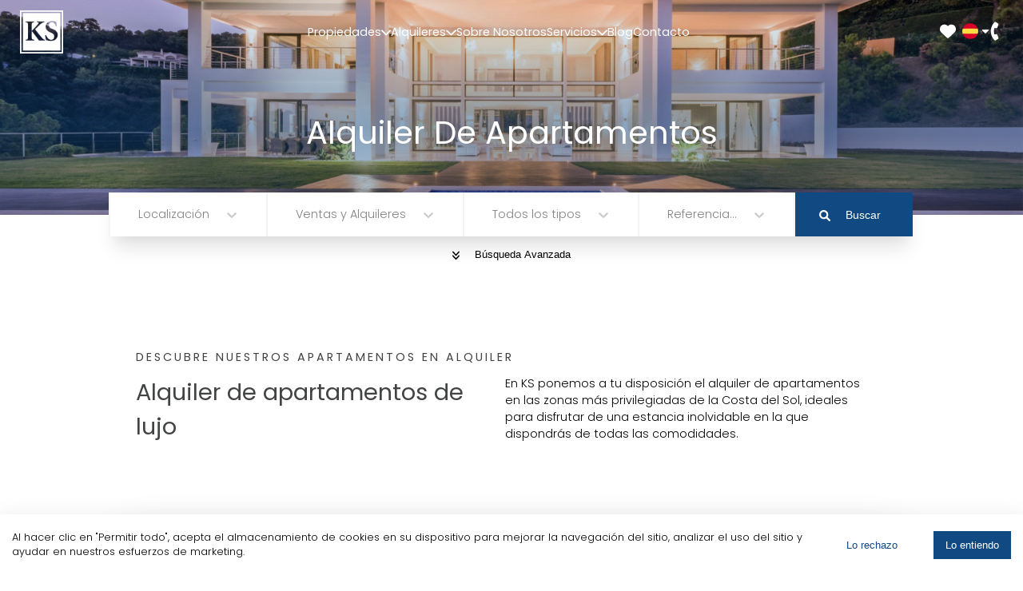

--- FILE ---
content_type: application/javascript; charset=utf-8
request_url: https://ksmarbella.com/static/ksmarbella-es.module.30875f1a3c657e8859b6.js
body_size: 257560
content:
!function(e){function t(t){for(var n,o,a=t[0],i=t[1],l=0,c=[];l<a.length;l++)o=a[l],Object.prototype.hasOwnProperty.call(r,o)&&r[o]&&c.push(r[o][0]),r[o]=0;for(n in i)Object.prototype.hasOwnProperty.call(i,n)&&(e[n]=i[n]);for(s&&s(t);c.length;)c.shift()()}var n={},r={21:0};function o(t){if(n[t])return n[t].exports;var r=n[t]={i:t,l:!1,exports:{}};return e[t].call(r.exports,r,r.exports,o),r.l=!0,r.exports}o.e=function(e){var t=[],n=r[e];if(0!==n)if(n)t.push(n[2]);else{var a=new Promise((function(t,o){n=r[e]=[t,o]}));t.push(n[2]=a);var i,l=document.createElement("script");l.charset="utf-8",l.timeout=120,o.nc&&l.setAttribute("nonce",o.nc),l.src=function(e){return o.p+""+({0:"vendors~favorites~gallery~page-error~property-archive~property-carousel~property-custom~slider",1:"favorites~page-error~property-archive~property-custom",2:"blog-archive~blog-section",3:"about",4:"banner",5:"blog-archive",6:"blog-section",7:"column-text",8:"contact",9:"content",10:"description",11:"development",12:"favorites",13:"gallery",14:"gutemberg",15:"home",16:"iframe",17:"image",18:"info",19:"intro",22:"link",23:"locations",24:"page",25:"page-error",26:"post",27:"posts",28:"properties",29:"property",30:"property-archive",31:"property-carousel",32:"property-custom",33:"services",34:"slider",35:"tab",36:"video"}[e]||e)+".module."+{0:"d3b1ff2985527dc9fd9f",1:"34d1c5e7e6bec3d74c5c",2:"5f7e7e55abe57d2590c8",3:"da9b431b7956f97706c0",4:"db324eb217d92eb7a2d4",5:"4d9c8169d8f8a087efce",6:"c050d6e1a2ae9f653717",7:"c7235c1f336c3a96542c",8:"67a980a6f79fe42353e3",9:"a43013c42420ffb72a95",10:"a9df6694c710c282c057",11:"65b05d17d80bc55590b0",12:"62549c66997eff1b6413",13:"fc2d3ebe4304d654d927",14:"014204bbba5652b4e41e",15:"8507c2ed5755aee71a0c",16:"b5cbef30ac48d1a0f911",17:"dfde614b921457872d83",18:"76f3fc72861635310877",19:"eedac8d4154738f706a2",22:"e621dbfcf9fbac9eb661",23:"4a353da76f0a2725e9a7",24:"eef47c89afffde519931",25:"80059fa3f092c35b17a9",26:"348e36058a3e379a8ab1",27:"24fefc3ad75b57bd190e",28:"c71223d871faeb77913b",29:"6efe98d0a4e21a6cb473",30:"b6e6bb5a842dd0e99b1f",31:"cc0f13649b141e9d4945",32:"5dee09d5bfdacb9433ed",33:"631192b80b8e0ef3df7e",34:"a2c21457ba0212dc66fe",35:"7a21456426d06bd5f2a6",36:"bae98fed64718188b4d3"}[e]+".js"}(e);var s=new Error;i=function(t){l.onerror=l.onload=null,clearTimeout(c);var n=r[e];if(0!==n){if(n){var o=t&&("load"===t.type?"missing":t.type),a=t&&t.target&&t.target.src;s.message="Loading chunk "+e+" failed.\n("+o+": "+a+")",s.name="ChunkLoadError",s.type=o,s.request=a,n[1](s)}r[e]=void 0}};var c=setTimeout((function(){i({type:"timeout",target:l})}),12e4);l.onerror=l.onload=i,document.head.appendChild(l)}return Promise.all(t)},o.m=e,o.c=n,o.d=function(e,t,n){o.o(e,t)||Object.defineProperty(e,t,{enumerable:!0,get:n})},o.r=function(e){"undefined"!=typeof Symbol&&Symbol.toStringTag&&Object.defineProperty(e,Symbol.toStringTag,{value:"Module"}),Object.defineProperty(e,"__esModule",{value:!0})},o.t=function(e,t){if(1&t&&(e=o(e)),8&t)return e;if(4&t&&"object"==typeof e&&e&&e.__esModule)return e;var n=Object.create(null);if(o.r(n),Object.defineProperty(n,"default",{enumerable:!0,value:e}),2&t&&"string"!=typeof e)for(var r in e)o.d(n,r,function(t){return e[t]}.bind(null,r));return n},o.n=function(e){var t=e&&e.__esModule?function(){return e.default}:function(){return e};return o.d(t,"a",t),t},o.o=function(e,t){return Object.prototype.hasOwnProperty.call(e,t)},o.p="",o.oe=function(e){throw console.error(e),e};var a=window.__LOADABLE_LOADED_CHUNKS__=window.__LOADABLE_LOADED_CHUNKS__||[],i=a.push.bind(a);a.push=t,a=a.slice();for(var l=0;l<a.length;l++)t(a[l]);var s=i;o(o.s=416)}([function(e,t,n){"use strict";n.r(t),n.d(t,"Fragment",(function(){return a})),n.d(t,"jsx",(function(){return i})),n.d(t,"jsxs",(function(){return l}));n(1),n(105);var r=n(23),o=(n(191),n(103),n(102),n(71),n(70),n(108)),a=o.Fragment;function i(e,t,n){return r.i.call(t,"css")?Object(o.jsx)(r.b,Object(r.g)(e,t),n):Object(o.jsx)(e,t,n)}function l(e,t,n){return r.i.call(t,"css")?Object(o.jsxs)(r.b,Object(r.g)(e,t),n):Object(o.jsxs)(e,t,n)}},function(e,t,n){"use strict";e.exports=n(339)},function(e,t,n){"use strict";var r=this&&this.__createBinding||(Object.create?function(e,t,n,r){void 0===r&&(r=n),Object.defineProperty(e,r,{enumerable:!0,get:function(){return t[n]}})}:function(e,t,n,r){void 0===r&&(r=n),e[r]=t[n]}),o=this&&this.__setModuleDefault||(Object.create?function(e,t){Object.defineProperty(e,"default",{enumerable:!0,value:t})}:function(e,t){e.default=t}),a=this&&this.__importStar||function(e){if(e&&e.__esModule)return e;var t={};if(null!=e)for(var n in e)"default"!==n&&Object.prototype.hasOwnProperty.call(e,n)&&r(t,e,n);return o(t,e),t},i=this&&this.__importDefault||function(e){return e&&e.__esModule?e:{default:e}};Object.defineProperty(t,"__esModule",{value:!0}),t.isDerived=t.Slot=t.useFills=t.URL=t.decode=t.fetch=t.createStore=t.connect=t.warn=t.error=t.useConnect=t.batch=t.unobserve=t.observe=t.loadable=t.HelmetProvider=t.Head=t.styled=t.CacheProvider=t.keyframes=t.Global=t.css=void 0,n(365);var l=n(8);Object.defineProperty(t,"css",{enumerable:!0,get:function(){return l.css}}),Object.defineProperty(t,"Global",{enumerable:!0,get:function(){return l.Global}}),Object.defineProperty(t,"keyframes",{enumerable:!0,get:function(){return l.keyframes}}),Object.defineProperty(t,"CacheProvider",{enumerable:!0,get:function(){return l.CacheProvider}});var s=n(412);Object.defineProperty(t,"styled",{enumerable:!0,get:function(){return i(s).default}});var c=n(196);Object.defineProperty(t,"Head",{enumerable:!0,get:function(){return c.Helmet}}),Object.defineProperty(t,"HelmetProvider",{enumerable:!0,get:function(){return c.HelmetProvider}});var u=n(197);Object.defineProperty(t,"loadable",{enumerable:!0,get:function(){return i(u).default}});var p=n(75);Object.defineProperty(t,"observe",{enumerable:!0,get:function(){return p.observe}}),Object.defineProperty(t,"unobserve",{enumerable:!0,get:function(){return p.unobserve}}),Object.defineProperty(t,"batch",{enumerable:!0,get:function(){return p.batch}}),Object.defineProperty(t,"useConnect",{enumerable:!0,get:function(){return p.useConnect}});var f=n(148);Object.defineProperty(t,"error",{enumerable:!0,get:function(){return f.error}}),Object.defineProperty(t,"warn",{enumerable:!0,get:function(){return f.warn}});const d=a(n(75));t.connect=d.default,t.createStore=d.createStore;const m=i(n(368));t.fetch=m.default;const b=i(n(369)),h=i(n(370));t.decode="undefined"!=typeof window?b.default:h.default;var g=n(372);Object.defineProperty(t,"URL",{enumerable:!0,get:function(){return i(g).default}});var v=n(260);Object.defineProperty(t,"useFills",{enumerable:!0,get:function(){return i(v).default}});var y=n(379);Object.defineProperty(t,"Slot",{enumerable:!0,get:function(){return i(y).default}});var w=n(380);Object.defineProperty(t,"isDerived",{enumerable:!0,get:function(){return i(w).default}})},function(e,t,n){"use strict";t.a={colors:{primary:"#114A82",secondary:"",muted:"#7B7B7B",white:"#fff",lightgrey:"#F4F4F4",grey:"#EBEBEB",darkgrey:"#424344",black:"#000",dark:"#151515",secondaryDark:"#202020"},fonts:{default:{family:"Poppins",size:"0.9rem",weight:"300",breakSize:"0.8rem"},titles:{main:{family:"Poppins",size:"2.5rem",weight:"600",breakSize:"1.8rem"},h1:{family:"Poppins",size:"2rem",weight:"600",breakSize:"1.5rem"},h2:{family:"Poppins",size:"1.8rem",weight:"400",breakSize:"1.3rem"},h3:{family:"Poppins",size:"1.2rem",weight:"400",breakSize:"1.1rem"},h4:{family:"Poppins",size:"1.5rem",weight:"400",breakSize:"1.3rem"},h2_about:{family:"Poppins",size:"2.5rem",weight:"400",breakSize:"1.8rem"}}},wrappers:{full:"100%",widest:"1000px",wide:"1200px",stretch:"1000px"},margin:{small:"15px",medium:"30px",big:"60px"},padding:{small:"15px",medium:"30px",big:"60px"},mediaQuery:{sm:"@media (max-width: 640px)",md:"@media (max-width: 768px)",lg:"@media (max-width: 1024px)",xl:"@media (max-width: 1280px)",xxl:"@media (max-width: 1536px)"},breaks:{menu:"@media (max-width: 1024px)",mobile:"@media (max-width: 768px)"}}},function(e,t,n){"use strict";n.d(t,"b",(function(){return ye}));n(10),n(33),n(19),n(17),n(68),n(25),n(119),n(44),n(63),n(41),n(60),n(29),n(51);var r=n(43),o=n(49),a=n(50),i=n(48),l=n(91),s=n(85),c=n(53),u=n(39),p=n(159),f=n(160),d=n(106),m=n(161);function b(e,t){var n=Object.keys(e);if(Object.getOwnPropertySymbols){var r=Object.getOwnPropertySymbols(e);t&&(r=r.filter((function(t){return Object.getOwnPropertyDescriptor(e,t).enumerable}))),n.push.apply(n,r)}return n}function h(e){for(var t=1;t<arguments.length;t++){var n=null!=arguments[t]?arguments[t]:{};t%2?b(Object(n),!0).forEach((function(t){Object(u.a)(e,t,n[t])})):Object.getOwnPropertyDescriptors?Object.defineProperties(e,Object.getOwnPropertyDescriptors(n)):b(Object(n)).forEach((function(t){Object.defineProperty(e,t,Object.getOwnPropertyDescriptor(n,t))}))}return e}var g={type:"logger",log:function(e){this.output("log",e)},warn:function(e){this.output("warn",e)},error:function(e){this.output("error",e)},output:function(e,t){console&&console[e]&&console[e].apply(console,t)}},v=new(function(){function e(t){var n=arguments.length>1&&void 0!==arguments[1]?arguments[1]:{};Object(o.a)(this,e),this.init(t,n)}return Object(a.a)(e,[{key:"init",value:function(e){var t=arguments.length>1&&void 0!==arguments[1]?arguments[1]:{};this.prefix=t.prefix||"i18next:",this.logger=e||g,this.options=t,this.debug=t.debug}},{key:"setDebug",value:function(e){this.debug=e}},{key:"log",value:function(){for(var e=arguments.length,t=new Array(e),n=0;n<e;n++)t[n]=arguments[n];return this.forward(t,"log","",!0)}},{key:"warn",value:function(){for(var e=arguments.length,t=new Array(e),n=0;n<e;n++)t[n]=arguments[n];return this.forward(t,"warn","",!0)}},{key:"error",value:function(){for(var e=arguments.length,t=new Array(e),n=0;n<e;n++)t[n]=arguments[n];return this.forward(t,"error","")}},{key:"deprecate",value:function(){for(var e=arguments.length,t=new Array(e),n=0;n<e;n++)t[n]=arguments[n];return this.forward(t,"warn","WARNING DEPRECATED: ",!0)}},{key:"forward",value:function(e,t,n,r){return r&&!this.debug?null:("string"==typeof e[0]&&(e[0]="".concat(n).concat(this.prefix," ").concat(e[0])),this.logger[t](e))}},{key:"create",value:function(t){return new e(this.logger,h(h({},{prefix:"".concat(this.prefix,":").concat(t,":")}),this.options))}},{key:"clone",value:function(t){return(t=t||this.options).prefix=t.prefix||this.prefix,new e(this.logger,t)}}]),e}()),y=function(){function e(){Object(o.a)(this,e),this.observers={}}return Object(a.a)(e,[{key:"on",value:function(e,t){var n=this;return e.split(" ").forEach((function(e){n.observers[e]=n.observers[e]||[],n.observers[e].push(t)})),this}},{key:"off",value:function(e,t){this.observers[e]&&(t?this.observers[e]=this.observers[e].filter((function(e){return e!==t})):delete this.observers[e])}},{key:"emit",value:function(e){for(var t=arguments.length,n=new Array(t>1?t-1:0),r=1;r<t;r++)n[r-1]=arguments[r];if(this.observers[e]){var o=[].concat(this.observers[e]);o.forEach((function(e){e.apply(void 0,n)}))}if(this.observers["*"]){var a=[].concat(this.observers["*"]);a.forEach((function(t){t.apply(t,[e].concat(n))}))}}}]),e}();function w(){var e,t,n=new Promise((function(n,r){e=n,t=r}));return n.resolve=e,n.reject=t,n}function k(e){return null==e?"":""+e}function O(e,t,n){e.forEach((function(e){t[e]&&(n[e]=t[e])}))}function x(e,t,n){function r(e){return e&&e.indexOf("###")>-1?e.replace(/###/g,"."):e}function o(){return!e||"string"==typeof e}for(var a="string"!=typeof t?[].concat(t):t.split(".");a.length>1;){if(o())return{};var i=r(a.shift());!e[i]&&n&&(e[i]=new n),e=Object.prototype.hasOwnProperty.call(e,i)?e[i]:{}}return o()?{}:{obj:e,k:r(a.shift())}}function S(e,t,n){var r=x(e,t,Object);r.obj[r.k]=n}function j(e,t){var n=x(e,t),r=n.obj,o=n.k;if(r)return r[o]}function P(e,t,n){var r=j(e,n);return void 0!==r?r:j(t,n)}function _(e,t,n){for(var r in t)"__proto__"!==r&&"constructor"!==r&&(r in e?"string"==typeof e[r]||e[r]instanceof String||"string"==typeof t[r]||t[r]instanceof String?n&&(e[r]=t[r]):_(e[r],t[r],n):e[r]=t[r]);return e}function R(e){return e.replace(/[\-\[\]\/\{\}\(\)\*\+\?\.\\\^\$\|]/g,"\\$&")}var C={"&":"&amp;","<":"&lt;",">":"&gt;",'"':"&quot;","'":"&#39;","/":"&#x2F;"};function E(e){return"string"==typeof e?e.replace(/[&<>"'\/]/g,(function(e){return C[e]})):e}var I="undefined"!=typeof window&&window.navigator&&void 0===window.navigator.userAgentData&&window.navigator.userAgent&&window.navigator.userAgent.indexOf("MSIE")>-1,A=[" ",",","?","!",";"];function T(e,t){var n=Object.keys(e);if(Object.getOwnPropertySymbols){var r=Object.getOwnPropertySymbols(e);t&&(r=r.filter((function(t){return Object.getOwnPropertyDescriptor(e,t).enumerable}))),n.push.apply(n,r)}return n}function L(e){for(var t=1;t<arguments.length;t++){var n=null!=arguments[t]?arguments[t]:{};t%2?T(Object(n),!0).forEach((function(t){Object(u.a)(e,t,n[t])})):Object.getOwnPropertyDescriptors?Object.defineProperties(e,Object.getOwnPropertyDescriptors(n)):T(Object(n)).forEach((function(t){Object.defineProperty(e,t,Object.getOwnPropertyDescriptor(n,t))}))}return e}function M(e){var t=function(){if("undefined"==typeof Reflect||!Reflect.construct)return!1;if(Reflect.construct.sham)return!1;if("function"==typeof Proxy)return!0;try{return Boolean.prototype.valueOf.call(Reflect.construct(Boolean,[],(function(){}))),!0}catch(e){return!1}}();return function(){var n,r=Object(c.a)(e);if(t){var o=Object(c.a)(this).constructor;n=Reflect.construct(r,arguments,o)}else n=r.apply(this,arguments);return Object(s.a)(this,n)}}function D(e,t){var n=arguments.length>2&&void 0!==arguments[2]?arguments[2]:".";if(e){if(e[t])return e[t];for(var r=t.split(n),o=e,a=0;a<r.length;++a){if(!o)return;if("string"==typeof o[r[a]]&&a+1<r.length)return;if(void 0===o[r[a]]){for(var i=2,l=r.slice(a,a+i).join(n),s=o[l];void 0===s&&r.length>a+i;)i++,s=o[l=r.slice(a,a+i).join(n)];if(void 0===s)return;if(null===s)return null;if(t.endsWith(l)){if("string"==typeof s)return s;if(l&&"string"==typeof s[l])return s[l]}var c=r.slice(a+i).join(n);return c?D(s,c,n):void 0}o=o[r[a]]}return o}}var N=function(e){Object(l.a)(n,e);var t=M(n);function n(e){var r,a=arguments.length>1&&void 0!==arguments[1]?arguments[1]:{ns:["translation"],defaultNS:"translation"};return Object(o.a)(this,n),r=t.call(this),I&&y.call(Object(i.a)(r)),r.data=e||{},r.options=a,void 0===r.options.keySeparator&&(r.options.keySeparator="."),void 0===r.options.ignoreJSONStructure&&(r.options.ignoreJSONStructure=!0),r}return Object(a.a)(n,[{key:"addNamespaces",value:function(e){this.options.ns.indexOf(e)<0&&this.options.ns.push(e)}},{key:"removeNamespaces",value:function(e){var t=this.options.ns.indexOf(e);t>-1&&this.options.ns.splice(t,1)}},{key:"getResource",value:function(e,t,n){var r=arguments.length>3&&void 0!==arguments[3]?arguments[3]:{},o=void 0!==r.keySeparator?r.keySeparator:this.options.keySeparator,a=void 0!==r.ignoreJSONStructure?r.ignoreJSONStructure:this.options.ignoreJSONStructure,i=[e,t];n&&"string"!=typeof n&&(i=i.concat(n)),n&&"string"==typeof n&&(i=i.concat(o?n.split(o):n)),e.indexOf(".")>-1&&(i=e.split("."));var l=j(this.data,i);return l||!a||"string"!=typeof n?l:D(this.data&&this.data[e]&&this.data[e][t],n,o)}},{key:"addResource",value:function(e,t,n,r){var o=arguments.length>4&&void 0!==arguments[4]?arguments[4]:{silent:!1},a=this.options.keySeparator;void 0===a&&(a=".");var i=[e,t];n&&(i=i.concat(a?n.split(a):n)),e.indexOf(".")>-1&&(r=t,t=(i=e.split("."))[1]),this.addNamespaces(t),S(this.data,i,r),o.silent||this.emit("added",e,t,n,r)}},{key:"addResources",value:function(e,t,n){var r=arguments.length>3&&void 0!==arguments[3]?arguments[3]:{silent:!1};for(var o in n)"string"!=typeof n[o]&&"[object Array]"!==Object.prototype.toString.apply(n[o])||this.addResource(e,t,o,n[o],{silent:!0});r.silent||this.emit("added",e,t,n)}},{key:"addResourceBundle",value:function(e,t,n,r,o){var a=arguments.length>5&&void 0!==arguments[5]?arguments[5]:{silent:!1},i=[e,t];e.indexOf(".")>-1&&(r=n,n=t,t=(i=e.split("."))[1]),this.addNamespaces(t);var l=j(this.data,i)||{};r?_(l,n,o):l=L(L({},l),n),S(this.data,i,l),a.silent||this.emit("added",e,t,n)}},{key:"removeResourceBundle",value:function(e,t){this.hasResourceBundle(e,t)&&delete this.data[e][t],this.removeNamespaces(t),this.emit("removed",e,t)}},{key:"hasResourceBundle",value:function(e,t){return void 0!==this.getResource(e,t)}},{key:"getResourceBundle",value:function(e,t){return t||(t=this.options.defaultNS),"v1"===this.options.compatibilityAPI?L(L({},{}),this.getResource(e,t)):this.getResource(e,t)}},{key:"getDataByLanguage",value:function(e){return this.data[e]}},{key:"hasLanguageSomeTranslations",value:function(e){var t=this.getDataByLanguage(e);return!!(t&&Object.keys(t)||[]).find((function(e){return t[e]&&Object.keys(t[e]).length>0}))}},{key:"toJSON",value:function(){return this.data}}]),n}(y),K={processors:{},addPostProcessor:function(e){this.processors[e.name]=e},handle:function(e,t,n,r,o){var a=this;return e.forEach((function(e){a.processors[e]&&(t=a.processors[e].process(t,n,r,o))})),t}};function z(e,t){var n=Object.keys(e);if(Object.getOwnPropertySymbols){var r=Object.getOwnPropertySymbols(e);t&&(r=r.filter((function(t){return Object.getOwnPropertyDescriptor(e,t).enumerable}))),n.push.apply(n,r)}return n}function F(e){for(var t=1;t<arguments.length;t++){var n=null!=arguments[t]?arguments[t]:{};t%2?z(Object(n),!0).forEach((function(t){Object(u.a)(e,t,n[t])})):Object.getOwnPropertyDescriptors?Object.defineProperties(e,Object.getOwnPropertyDescriptors(n)):z(Object(n)).forEach((function(t){Object.defineProperty(e,t,Object.getOwnPropertyDescriptor(n,t))}))}return e}function U(e){var t=function(){if("undefined"==typeof Reflect||!Reflect.construct)return!1;if(Reflect.construct.sham)return!1;if("function"==typeof Proxy)return!0;try{return Boolean.prototype.valueOf.call(Reflect.construct(Boolean,[],(function(){}))),!0}catch(e){return!1}}();return function(){var n,r=Object(c.a)(e);if(t){var o=Object(c.a)(this).constructor;n=Reflect.construct(r,arguments,o)}else n=r.apply(this,arguments);return Object(s.a)(this,n)}}var V={},B=function(e){Object(l.a)(n,e);var t=U(n);function n(e){var r,a=arguments.length>1&&void 0!==arguments[1]?arguments[1]:{};return Object(o.a)(this,n),r=t.call(this),I&&y.call(Object(i.a)(r)),O(["resourceStore","languageUtils","pluralResolver","interpolator","backendConnector","i18nFormat","utils"],e,Object(i.a)(r)),r.options=a,void 0===r.options.keySeparator&&(r.options.keySeparator="."),r.logger=v.create("translator"),r}return Object(a.a)(n,[{key:"changeLanguage",value:function(e){e&&(this.language=e)}},{key:"exists",value:function(e){var t=arguments.length>1&&void 0!==arguments[1]?arguments[1]:{interpolation:{}};if(null==e)return!1;var n=this.resolve(e,t);return n&&void 0!==n.res}},{key:"extractFromKey",value:function(e,t){var n=void 0!==t.nsSeparator?t.nsSeparator:this.options.nsSeparator;void 0===n&&(n=":");var r=void 0!==t.keySeparator?t.keySeparator:this.options.keySeparator,o=t.ns||this.options.defaultNS||[],a=n&&e.indexOf(n)>-1,i=!(this.options.userDefinedKeySeparator||t.keySeparator||this.options.userDefinedNsSeparator||t.nsSeparator||function(e,t,n){t=t||"",n=n||"";var r=A.filter((function(e){return t.indexOf(e)<0&&n.indexOf(e)<0}));if(0===r.length)return!0;var o=new RegExp("(".concat(r.map((function(e){return"?"===e?"\\?":e})).join("|"),")")),a=!o.test(e);if(!a){var i=e.indexOf(n);i>0&&!o.test(e.substring(0,i))&&(a=!0)}return a}(e,n,r));if(a&&!i){var l=e.match(this.interpolator.nestingRegexp);if(l&&l.length>0)return{key:e,namespaces:o};var s=e.split(n);(n!==r||n===r&&this.options.ns.indexOf(s[0])>-1)&&(o=s.shift()),e=s.join(r)}return"string"==typeof o&&(o=[o]),{key:e,namespaces:o}}},{key:"translate",value:function(e,t,o){var a=this;if("object"!==Object(r.a)(t)&&this.options.overloadTranslationOptionHandler&&(t=this.options.overloadTranslationOptionHandler(arguments)),t||(t={}),null==e)return"";Array.isArray(e)||(e=[String(e)]);var i=void 0!==t.returnDetails?t.returnDetails:this.options.returnDetails,l=void 0!==t.keySeparator?t.keySeparator:this.options.keySeparator,s=this.extractFromKey(e[e.length-1],t),c=s.key,u=s.namespaces,p=u[u.length-1],f=t.lng||this.language,d=t.appendNamespaceToCIMode||this.options.appendNamespaceToCIMode;if(f&&"cimode"===f.toLowerCase()){if(d){var m=t.nsSeparator||this.options.nsSeparator;return i?(b.res="".concat(p).concat(m).concat(c),b):"".concat(p).concat(m).concat(c)}return i?(b.res=c,b):c}var b=this.resolve(e,t),h=b&&b.res,g=b&&b.usedKey||c,v=b&&b.exactUsedKey||c,y=Object.prototype.toString.apply(h),w=["[object Number]","[object Function]","[object RegExp]"],k=void 0!==t.joinArrays?t.joinArrays:this.options.joinArrays,O=!this.i18nFormat||this.i18nFormat.handleAsObject,x="string"!=typeof h&&"boolean"!=typeof h&&"number"!=typeof h;if(O&&h&&x&&w.indexOf(y)<0&&("string"!=typeof k||"[object Array]"!==y)){if(!t.returnObjects&&!this.options.returnObjects){this.options.returnedObjectHandler||this.logger.warn("accessing an object - but returnObjects options is not enabled!");var S=this.options.returnedObjectHandler?this.options.returnedObjectHandler(g,h,F(F({},t),{},{ns:u})):"key '".concat(c," (").concat(this.language,")' returned an object instead of string.");return i?(b.res=S,b):S}if(l){var j="[object Array]"===y,P=j?[]:{},_=j?v:g;for(var R in h)if(Object.prototype.hasOwnProperty.call(h,R)){var C="".concat(_).concat(l).concat(R);P[R]=this.translate(C,F(F({},t),{joinArrays:!1,ns:u})),P[R]===C&&(P[R]=h[R])}h=P}}else if(O&&"string"==typeof k&&"[object Array]"===y)(h=h.join(k))&&(h=this.extendTranslation(h,e,t,o));else{var E=!1,I=!1,A=void 0!==t.count&&"string"!=typeof t.count,T=n.hasDefaultValue(t),L=A?this.pluralResolver.getSuffix(f,t.count,t):"",M=t["defaultValue".concat(L)]||t.defaultValue;!this.isValidLookup(h)&&T&&(E=!0,h=M),this.isValidLookup(h)||(I=!0,h=c);var D=t.missingKeyNoValueFallbackToKey||this.options.missingKeyNoValueFallbackToKey,N=D&&I?void 0:h,K=T&&M!==h&&this.options.updateMissing;if(I||E||K){if(this.logger.log(K?"updateKey":"missingKey",f,p,c,K?M:h),l){var z=this.resolve(c,F(F({},t),{},{keySeparator:!1}));z&&z.res&&this.logger.warn("Seems the loaded translations were in flat JSON format instead of nested. Either set keySeparator: false on init or make sure your translations are published in nested format.")}var U=[],V=this.languageUtils.getFallbackCodes(this.options.fallbackLng,t.lng||this.language);if("fallback"===this.options.saveMissingTo&&V&&V[0])for(var B=0;B<V.length;B++)U.push(V[B]);else"all"===this.options.saveMissingTo?U=this.languageUtils.toResolveHierarchy(t.lng||this.language):U.push(t.lng||this.language);var q=function(e,n,r){var o=T&&r!==h?r:N;a.options.missingKeyHandler?a.options.missingKeyHandler(e,p,n,o,K,t):a.backendConnector&&a.backendConnector.saveMissing&&a.backendConnector.saveMissing(e,p,n,o,K,t),a.emit("missingKey",e,p,n,h)};this.options.saveMissing&&(this.options.saveMissingPlurals&&A?U.forEach((function(e){a.pluralResolver.getSuffixes(e,t).forEach((function(n){q([e],c+n,t["defaultValue".concat(n)]||M)}))})):q(U,c,M))}h=this.extendTranslation(h,e,t,b,o),I&&h===c&&this.options.appendNamespaceToMissingKey&&(h="".concat(p,":").concat(c)),(I||E)&&this.options.parseMissingKeyHandler&&(h="v1"!==this.options.compatibilityAPI?this.options.parseMissingKeyHandler(this.options.appendNamespaceToMissingKey?"".concat(p,":").concat(c):c,E?h:void 0):this.options.parseMissingKeyHandler(h))}return i?(b.res=h,b):h}},{key:"extendTranslation",value:function(e,t,n,r,o){var a=this;if(this.i18nFormat&&this.i18nFormat.parse)e=this.i18nFormat.parse(e,F(F({},this.options.interpolation.defaultVariables),n),r.usedLng,r.usedNS,r.usedKey,{resolved:r});else if(!n.skipInterpolation){n.interpolation&&this.interpolator.init(F(F({},n),{interpolation:F(F({},this.options.interpolation),n.interpolation)}));var i,l="string"==typeof e&&(n&&n.interpolation&&void 0!==n.interpolation.skipOnVariables?n.interpolation.skipOnVariables:this.options.interpolation.skipOnVariables);if(l){var s=e.match(this.interpolator.nestingRegexp);i=s&&s.length}var c=n.replace&&"string"!=typeof n.replace?n.replace:n;if(this.options.interpolation.defaultVariables&&(c=F(F({},this.options.interpolation.defaultVariables),c)),e=this.interpolator.interpolate(e,c,n.lng||this.language,n),l){var u=e.match(this.interpolator.nestingRegexp);i<(u&&u.length)&&(n.nest=!1)}!1!==n.nest&&(e=this.interpolator.nest(e,(function(){for(var e=arguments.length,r=new Array(e),i=0;i<e;i++)r[i]=arguments[i];return o&&o[0]===r[0]&&!n.context?(a.logger.warn("It seems you are nesting recursively key: ".concat(r[0]," in key: ").concat(t[0])),null):a.translate.apply(a,r.concat([t]))}),n)),n.interpolation&&this.interpolator.reset()}var p=n.postProcess||this.options.postProcess,f="string"==typeof p?[p]:p;return null!=e&&f&&f.length&&!1!==n.applyPostProcessor&&(e=K.handle(f,e,t,this.options&&this.options.postProcessPassResolved?F({i18nResolved:r},n):n,this)),e}},{key:"resolve",value:function(e){var t,n,r,o,a,i=this,l=arguments.length>1&&void 0!==arguments[1]?arguments[1]:{};return"string"==typeof e&&(e=[e]),e.forEach((function(e){if(!i.isValidLookup(t)){var s=i.extractFromKey(e,l),c=s.key;n=c;var u=s.namespaces;i.options.fallbackNS&&(u=u.concat(i.options.fallbackNS));var p=void 0!==l.count&&"string"!=typeof l.count,f=p&&!l.ordinal&&0===l.count&&i.pluralResolver.shouldUseIntlApi(),d=void 0!==l.context&&("string"==typeof l.context||"number"==typeof l.context)&&""!==l.context,m=l.lngs?l.lngs:i.languageUtils.toResolveHierarchy(l.lng||i.language,l.fallbackLng);u.forEach((function(e){i.isValidLookup(t)||(a=e,!V["".concat(m[0],"-").concat(e)]&&i.utils&&i.utils.hasLoadedNamespace&&!i.utils.hasLoadedNamespace(a)&&(V["".concat(m[0],"-").concat(e)]=!0,i.logger.warn('key "'.concat(n,'" for languages "').concat(m.join(", "),'" won\'t get resolved as namespace "').concat(a,'" was not yet loaded'),"This means something IS WRONG in your setup. You access the t function before i18next.init / i18next.loadNamespace / i18next.changeLanguage was done. Wait for the callback or Promise to resolve before accessing it!!!")),m.forEach((function(n){if(!i.isValidLookup(t)){o=n;var a,s=[c];if(i.i18nFormat&&i.i18nFormat.addLookupKeys)i.i18nFormat.addLookupKeys(s,c,n,e,l);else{var u;p&&(u=i.pluralResolver.getSuffix(n,l.count,l));var m="".concat(i.options.pluralSeparator,"zero");if(p&&(s.push(c+u),f&&s.push(c+m)),d){var b="".concat(c).concat(i.options.contextSeparator).concat(l.context);s.push(b),p&&(s.push(b+u),f&&s.push(b+m))}}for(;a=s.pop();)i.isValidLookup(t)||(r=a,t=i.getResource(n,e,a,l))}})))}))}})),{res:t,usedKey:n,exactUsedKey:r,usedLng:o,usedNS:a}}},{key:"isValidLookup",value:function(e){return!(void 0===e||!this.options.returnNull&&null===e||!this.options.returnEmptyString&&""===e)}},{key:"getResource",value:function(e,t,n){var r=arguments.length>3&&void 0!==arguments[3]?arguments[3]:{};return this.i18nFormat&&this.i18nFormat.getResource?this.i18nFormat.getResource(e,t,n,r):this.resourceStore.getResource(e,t,n,r)}}],[{key:"hasDefaultValue",value:function(e){for(var t in e)if(Object.prototype.hasOwnProperty.call(e,t)&&"defaultValue"===t.substring(0,"defaultValue".length)&&void 0!==e[t])return!0;return!1}}]),n}(y);function q(e){return e.charAt(0).toUpperCase()+e.slice(1)}var H=function(){function e(t){Object(o.a)(this,e),this.options=t,this.supportedLngs=this.options.supportedLngs||!1,this.logger=v.create("languageUtils")}return Object(a.a)(e,[{key:"getScriptPartFromCode",value:function(e){if(!e||e.indexOf("-")<0)return null;var t=e.split("-");return 2===t.length?null:(t.pop(),"x"===t[t.length-1].toLowerCase()?null:this.formatLanguageCode(t.join("-")))}},{key:"getLanguagePartFromCode",value:function(e){if(!e||e.indexOf("-")<0)return e;var t=e.split("-");return this.formatLanguageCode(t[0])}},{key:"formatLanguageCode",value:function(e){if("string"==typeof e&&e.indexOf("-")>-1){var t=["hans","hant","latn","cyrl","cans","mong","arab"],n=e.split("-");return this.options.lowerCaseLng?n=n.map((function(e){return e.toLowerCase()})):2===n.length?(n[0]=n[0].toLowerCase(),n[1]=n[1].toUpperCase(),t.indexOf(n[1].toLowerCase())>-1&&(n[1]=q(n[1].toLowerCase()))):3===n.length&&(n[0]=n[0].toLowerCase(),2===n[1].length&&(n[1]=n[1].toUpperCase()),"sgn"!==n[0]&&2===n[2].length&&(n[2]=n[2].toUpperCase()),t.indexOf(n[1].toLowerCase())>-1&&(n[1]=q(n[1].toLowerCase())),t.indexOf(n[2].toLowerCase())>-1&&(n[2]=q(n[2].toLowerCase()))),n.join("-")}return this.options.cleanCode||this.options.lowerCaseLng?e.toLowerCase():e}},{key:"isSupportedCode",value:function(e){return("languageOnly"===this.options.load||this.options.nonExplicitSupportedLngs)&&(e=this.getLanguagePartFromCode(e)),!this.supportedLngs||!this.supportedLngs.length||this.supportedLngs.indexOf(e)>-1}},{key:"getBestMatchFromCodes",value:function(e){var t,n=this;return e?(e.forEach((function(e){if(!t){var r=n.formatLanguageCode(e);n.options.supportedLngs&&!n.isSupportedCode(r)||(t=r)}})),!t&&this.options.supportedLngs&&e.forEach((function(e){if(!t){var r=n.getLanguagePartFromCode(e);if(n.isSupportedCode(r))return t=r;t=n.options.supportedLngs.find((function(e){if(0===e.indexOf(r))return e}))}})),t||(t=this.getFallbackCodes(this.options.fallbackLng)[0]),t):null}},{key:"getFallbackCodes",value:function(e,t){if(!e)return[];if("function"==typeof e&&(e=e(t)),"string"==typeof e&&(e=[e]),"[object Array]"===Object.prototype.toString.apply(e))return e;if(!t)return e.default||[];var n=e[t];return n||(n=e[this.getScriptPartFromCode(t)]),n||(n=e[this.formatLanguageCode(t)]),n||(n=e[this.getLanguagePartFromCode(t)]),n||(n=e.default),n||[]}},{key:"toResolveHierarchy",value:function(e,t){var n=this,r=this.getFallbackCodes(t||this.options.fallbackLng||[],e),o=[],a=function(e){e&&(n.isSupportedCode(e)?o.push(e):n.logger.warn("rejecting language code not found in supportedLngs: ".concat(e)))};return"string"==typeof e&&e.indexOf("-")>-1?("languageOnly"!==this.options.load&&a(this.formatLanguageCode(e)),"languageOnly"!==this.options.load&&"currentOnly"!==this.options.load&&a(this.getScriptPartFromCode(e)),"currentOnly"!==this.options.load&&a(this.getLanguagePartFromCode(e))):"string"==typeof e&&a(this.formatLanguageCode(e)),r.forEach((function(e){o.indexOf(e)<0&&a(n.formatLanguageCode(e))})),o}}]),e}(),G=[{lngs:["ach","ak","am","arn","br","fil","gun","ln","mfe","mg","mi","oc","pt","pt-BR","tg","tl","ti","tr","uz","wa"],nr:[1,2],fc:1},{lngs:["af","an","ast","az","bg","bn","ca","da","de","dev","el","en","eo","es","et","eu","fi","fo","fur","fy","gl","gu","ha","hi","hu","hy","ia","it","kk","kn","ku","lb","mai","ml","mn","mr","nah","nap","nb","ne","nl","nn","no","nso","pa","pap","pms","ps","pt-PT","rm","sco","se","si","so","son","sq","sv","sw","ta","te","tk","ur","yo"],nr:[1,2],fc:2},{lngs:["ay","bo","cgg","fa","ht","id","ja","jbo","ka","km","ko","ky","lo","ms","sah","su","th","tt","ug","vi","wo","zh"],nr:[1],fc:3},{lngs:["be","bs","cnr","dz","hr","ru","sr","uk"],nr:[1,2,5],fc:4},{lngs:["ar"],nr:[0,1,2,3,11,100],fc:5},{lngs:["cs","sk"],nr:[1,2,5],fc:6},{lngs:["csb","pl"],nr:[1,2,5],fc:7},{lngs:["cy"],nr:[1,2,3,8],fc:8},{lngs:["fr"],nr:[1,2],fc:9},{lngs:["ga"],nr:[1,2,3,7,11],fc:10},{lngs:["gd"],nr:[1,2,3,20],fc:11},{lngs:["is"],nr:[1,2],fc:12},{lngs:["jv"],nr:[0,1],fc:13},{lngs:["kw"],nr:[1,2,3,4],fc:14},{lngs:["lt"],nr:[1,2,10],fc:15},{lngs:["lv"],nr:[1,2,0],fc:16},{lngs:["mk"],nr:[1,2],fc:17},{lngs:["mnk"],nr:[0,1,2],fc:18},{lngs:["mt"],nr:[1,2,11,20],fc:19},{lngs:["or"],nr:[2,1],fc:2},{lngs:["ro"],nr:[1,2,20],fc:20},{lngs:["sl"],nr:[5,1,2,3],fc:21},{lngs:["he","iw"],nr:[1,2,20,21],fc:22}],W={1:function(e){return Number(e>1)},2:function(e){return Number(1!=e)},3:function(e){return 0},4:function(e){return Number(e%10==1&&e%100!=11?0:e%10>=2&&e%10<=4&&(e%100<10||e%100>=20)?1:2)},5:function(e){return Number(0==e?0:1==e?1:2==e?2:e%100>=3&&e%100<=10?3:e%100>=11?4:5)},6:function(e){return Number(1==e?0:e>=2&&e<=4?1:2)},7:function(e){return Number(1==e?0:e%10>=2&&e%10<=4&&(e%100<10||e%100>=20)?1:2)},8:function(e){return Number(1==e?0:2==e?1:8!=e&&11!=e?2:3)},9:function(e){return Number(e>=2)},10:function(e){return Number(1==e?0:2==e?1:e<7?2:e<11?3:4)},11:function(e){return Number(1==e||11==e?0:2==e||12==e?1:e>2&&e<20?2:3)},12:function(e){return Number(e%10!=1||e%100==11)},13:function(e){return Number(0!==e)},14:function(e){return Number(1==e?0:2==e?1:3==e?2:3)},15:function(e){return Number(e%10==1&&e%100!=11?0:e%10>=2&&(e%100<10||e%100>=20)?1:2)},16:function(e){return Number(e%10==1&&e%100!=11?0:0!==e?1:2)},17:function(e){return Number(1==e||e%10==1&&e%100!=11?0:1)},18:function(e){return Number(0==e?0:1==e?1:2)},19:function(e){return Number(1==e?0:0==e||e%100>1&&e%100<11?1:e%100>10&&e%100<20?2:3)},20:function(e){return Number(1==e?0:0==e||e%100>0&&e%100<20?1:2)},21:function(e){return Number(e%100==1?1:e%100==2?2:e%100==3||e%100==4?3:0)},22:function(e){return Number(1==e?0:2==e?1:(e<0||e>10)&&e%10==0?2:3)}},$=["v1","v2","v3"],Y={zero:0,one:1,two:2,few:3,many:4,other:5};function Q(){var e={};return G.forEach((function(t){t.lngs.forEach((function(n){e[n]={numbers:t.nr,plurals:W[t.fc]}}))})),e}var X=function(){function e(t){var n=arguments.length>1&&void 0!==arguments[1]?arguments[1]:{};Object(o.a)(this,e),this.languageUtils=t,this.options=n,this.logger=v.create("pluralResolver"),this.options.compatibilityJSON&&"v4"!==this.options.compatibilityJSON||"undefined"!=typeof Intl&&Intl.PluralRules||(this.options.compatibilityJSON="v3",this.logger.error("Your environment seems not to be Intl API compatible, use an Intl.PluralRules polyfill. Will fallback to the compatibilityJSON v3 format handling.")),this.rules=Q()}return Object(a.a)(e,[{key:"addRule",value:function(e,t){this.rules[e]=t}},{key:"getRule",value:function(e){var t=arguments.length>1&&void 0!==arguments[1]?arguments[1]:{};if(this.shouldUseIntlApi())try{return new Intl.PluralRules(e,{type:t.ordinal?"ordinal":"cardinal"})}catch(e){return}return this.rules[e]||this.rules[this.languageUtils.getLanguagePartFromCode(e)]}},{key:"needsPlural",value:function(e){var t=arguments.length>1&&void 0!==arguments[1]?arguments[1]:{},n=this.getRule(e,t);return this.shouldUseIntlApi()?n&&n.resolvedOptions().pluralCategories.length>1:n&&n.numbers.length>1}},{key:"getPluralFormsOfKey",value:function(e,t){var n=arguments.length>2&&void 0!==arguments[2]?arguments[2]:{};return this.getSuffixes(e,n).map((function(e){return"".concat(t).concat(e)}))}},{key:"getSuffixes",value:function(e){var t=this,n=arguments.length>1&&void 0!==arguments[1]?arguments[1]:{},r=this.getRule(e,n);return r?this.shouldUseIntlApi()?r.resolvedOptions().pluralCategories.sort((function(e,t){return Y[e]-Y[t]})).map((function(e){return"".concat(t.options.prepend).concat(e)})):r.numbers.map((function(r){return t.getSuffix(e,r,n)})):[]}},{key:"getSuffix",value:function(e,t){var n=arguments.length>2&&void 0!==arguments[2]?arguments[2]:{},r=this.getRule(e,n);return r?this.shouldUseIntlApi()?"".concat(this.options.prepend).concat(r.select(t)):this.getSuffixRetroCompatible(r,t):(this.logger.warn("no plural rule found for: ".concat(e)),"")}},{key:"getSuffixRetroCompatible",value:function(e,t){var n=this,r=e.noAbs?e.plurals(t):e.plurals(Math.abs(t)),o=e.numbers[r];this.options.simplifyPluralSuffix&&2===e.numbers.length&&1===e.numbers[0]&&(2===o?o="plural":1===o&&(o=""));var a=function(){return n.options.prepend&&o.toString()?n.options.prepend+o.toString():o.toString()};return"v1"===this.options.compatibilityJSON?1===o?"":"number"==typeof o?"_plural_".concat(o.toString()):a():"v2"===this.options.compatibilityJSON||this.options.simplifyPluralSuffix&&2===e.numbers.length&&1===e.numbers[0]?a():this.options.prepend&&r.toString()?this.options.prepend+r.toString():r.toString()}},{key:"shouldUseIntlApi",value:function(){return!$.includes(this.options.compatibilityJSON)}}]),e}();function J(e,t){var n=Object.keys(e);if(Object.getOwnPropertySymbols){var r=Object.getOwnPropertySymbols(e);t&&(r=r.filter((function(t){return Object.getOwnPropertyDescriptor(e,t).enumerable}))),n.push.apply(n,r)}return n}function Z(e){for(var t=1;t<arguments.length;t++){var n=null!=arguments[t]?arguments[t]:{};t%2?J(Object(n),!0).forEach((function(t){Object(u.a)(e,t,n[t])})):Object.getOwnPropertyDescriptors?Object.defineProperties(e,Object.getOwnPropertyDescriptors(n)):J(Object(n)).forEach((function(t){Object.defineProperty(e,t,Object.getOwnPropertyDescriptor(n,t))}))}return e}var ee=function(){function e(){var t=arguments.length>0&&void 0!==arguments[0]?arguments[0]:{};Object(o.a)(this,e),this.logger=v.create("interpolator"),this.options=t,this.format=t.interpolation&&t.interpolation.format||function(e){return e},this.init(t)}return Object(a.a)(e,[{key:"init",value:function(){var e=arguments.length>0&&void 0!==arguments[0]?arguments[0]:{};e.interpolation||(e.interpolation={escapeValue:!0});var t=e.interpolation;this.escape=void 0!==t.escape?t.escape:E,this.escapeValue=void 0===t.escapeValue||t.escapeValue,this.useRawValueToEscape=void 0!==t.useRawValueToEscape&&t.useRawValueToEscape,this.prefix=t.prefix?R(t.prefix):t.prefixEscaped||"{{",this.suffix=t.suffix?R(t.suffix):t.suffixEscaped||"}}",this.formatSeparator=t.formatSeparator?t.formatSeparator:t.formatSeparator||",",this.unescapePrefix=t.unescapeSuffix?"":t.unescapePrefix||"-",this.unescapeSuffix=this.unescapePrefix?"":t.unescapeSuffix||"",this.nestingPrefix=t.nestingPrefix?R(t.nestingPrefix):t.nestingPrefixEscaped||R("$t("),this.nestingSuffix=t.nestingSuffix?R(t.nestingSuffix):t.nestingSuffixEscaped||R(")"),this.nestingOptionsSeparator=t.nestingOptionsSeparator?t.nestingOptionsSeparator:t.nestingOptionsSeparator||",",this.maxReplaces=t.maxReplaces?t.maxReplaces:1e3,this.alwaysFormat=void 0!==t.alwaysFormat&&t.alwaysFormat,this.resetRegExp()}},{key:"reset",value:function(){this.options&&this.init(this.options)}},{key:"resetRegExp",value:function(){var e="".concat(this.prefix,"(.+?)").concat(this.suffix);this.regexp=new RegExp(e,"g");var t="".concat(this.prefix).concat(this.unescapePrefix,"(.+?)").concat(this.unescapeSuffix).concat(this.suffix);this.regexpUnescape=new RegExp(t,"g");var n="".concat(this.nestingPrefix,"(.+?)").concat(this.nestingSuffix);this.nestingRegexp=new RegExp(n,"g")}},{key:"interpolate",value:function(e,t,n,r){var o,a,i,l=this,s=this.options&&this.options.interpolation&&this.options.interpolation.defaultVariables||{};function c(e){return e.replace(/\$/g,"$$$$")}var u=function(e){if(e.indexOf(l.formatSeparator)<0){var o=P(t,s,e);return l.alwaysFormat?l.format(o,void 0,n,Z(Z(Z({},r),t),{},{interpolationkey:e})):o}var a=e.split(l.formatSeparator),i=a.shift().trim(),c=a.join(l.formatSeparator).trim();return l.format(P(t,s,i),c,n,Z(Z(Z({},r),t),{},{interpolationkey:i}))};this.resetRegExp();var p=r&&r.missingInterpolationHandler||this.options.missingInterpolationHandler,f=r&&r.interpolation&&void 0!==r.interpolation.skipOnVariables?r.interpolation.skipOnVariables:this.options.interpolation.skipOnVariables;return[{regex:this.regexpUnescape,safeValue:function(e){return c(e)}},{regex:this.regexp,safeValue:function(e){return l.escapeValue?c(l.escape(e)):c(e)}}].forEach((function(t){for(i=0;o=t.regex.exec(e);){var n=o[1].trim();if(void 0===(a=u(n)))if("function"==typeof p){var s=p(e,o,r);a="string"==typeof s?s:""}else if(r&&r.hasOwnProperty(n))a="";else{if(f){a=o[0];continue}l.logger.warn("missed to pass in variable ".concat(n," for interpolating ").concat(e)),a=""}else"string"==typeof a||l.useRawValueToEscape||(a=k(a));var c=t.safeValue(a);if(e=e.replace(o[0],c),f?(t.regex.lastIndex+=a.length,t.regex.lastIndex-=o[0].length):t.regex.lastIndex=0,++i>=l.maxReplaces)break}})),e}},{key:"nest",value:function(e,t){var n,r,o=this,a=arguments.length>2&&void 0!==arguments[2]?arguments[2]:{},i=Z({},a);function l(e,t){var n=this.nestingOptionsSeparator;if(e.indexOf(n)<0)return e;var r=e.split(new RegExp("".concat(n,"[ ]*{"))),o="{".concat(r[1]);e=r[0];var a=(o=this.interpolate(o,i)).match(/'/g),l=o.match(/"/g);(a&&a.length%2==0&&!l||l.length%2!=0)&&(o=o.replace(/'/g,'"'));try{i=JSON.parse(o),t&&(i=Z(Z({},t),i))}catch(t){return this.logger.warn("failed parsing options string in nesting for key ".concat(e),t),"".concat(e).concat(n).concat(o)}return delete i.defaultValue,e}for(i.applyPostProcessor=!1,delete i.defaultValue;n=this.nestingRegexp.exec(e);){var s=[],c=!1;if(-1!==n[0].indexOf(this.formatSeparator)&&!/{.*}/.test(n[1])){var u=n[1].split(this.formatSeparator).map((function(e){return e.trim()}));n[1]=u.shift(),s=u,c=!0}if((r=t(l.call(this,n[1].trim(),i),i))&&n[0]===e&&"string"!=typeof r)return r;"string"!=typeof r&&(r=k(r)),r||(this.logger.warn("missed to resolve ".concat(n[1]," for nesting ").concat(e)),r=""),c&&(r=s.reduce((function(e,t){return o.format(e,t,a.lng,Z(Z({},a),{},{interpolationkey:n[1].trim()}))}),r.trim())),e=e.replace(n[0],r),this.regexp.lastIndex=0}return e}}]),e}();function te(e,t){var n=Object.keys(e);if(Object.getOwnPropertySymbols){var r=Object.getOwnPropertySymbols(e);t&&(r=r.filter((function(t){return Object.getOwnPropertyDescriptor(e,t).enumerable}))),n.push.apply(n,r)}return n}function ne(e){for(var t=1;t<arguments.length;t++){var n=null!=arguments[t]?arguments[t]:{};t%2?te(Object(n),!0).forEach((function(t){Object(u.a)(e,t,n[t])})):Object.getOwnPropertyDescriptors?Object.defineProperties(e,Object.getOwnPropertyDescriptors(n)):te(Object(n)).forEach((function(t){Object.defineProperty(e,t,Object.getOwnPropertyDescriptor(n,t))}))}return e}function re(e){var t=e.toLowerCase().trim(),n={};if(e.indexOf("(")>-1){var r=e.split("(");t=r[0].toLowerCase().trim();var o=r[1].substring(0,r[1].length-1);if("currency"===t&&o.indexOf(":")<0)n.currency||(n.currency=o.trim());else if("relativetime"===t&&o.indexOf(":")<0)n.range||(n.range=o.trim());else{o.split(";").forEach((function(e){if(e){var t,r=e.split(":"),o=(t=r,Object(p.a)(t)||Object(f.a)(t)||Object(d.a)(t)||Object(m.a)()),a=o[0],i=o.slice(1).join(":").trim().replace(/^'+|'+$/g,"");n[a.trim()]||(n[a.trim()]=i),"false"===i&&(n[a.trim()]=!1),"true"===i&&(n[a.trim()]=!0),isNaN(i)||(n[a.trim()]=parseInt(i,10))}}))}}return{formatName:t,formatOptions:n}}function oe(e){var t={};return function(n,r,o){var a=r+JSON.stringify(o),i=t[a];return i||(i=e(r,o),t[a]=i),i(n)}}var ae=function(){function e(){var t=arguments.length>0&&void 0!==arguments[0]?arguments[0]:{};Object(o.a)(this,e),this.logger=v.create("formatter"),this.options=t,this.formats={number:oe((function(e,t){var n=new Intl.NumberFormat(e,t);return function(e){return n.format(e)}})),currency:oe((function(e,t){var n=new Intl.NumberFormat(e,ne(ne({},t),{},{style:"currency"}));return function(e){return n.format(e)}})),datetime:oe((function(e,t){var n=new Intl.DateTimeFormat(e,ne({},t));return function(e){return n.format(e)}})),relativetime:oe((function(e,t){var n=new Intl.RelativeTimeFormat(e,ne({},t));return function(e){return n.format(e,t.range||"day")}})),list:oe((function(e,t){var n=new Intl.ListFormat(e,ne({},t));return function(e){return n.format(e)}}))},this.init(t)}return Object(a.a)(e,[{key:"init",value:function(e){var t=arguments.length>1&&void 0!==arguments[1]?arguments[1]:{interpolation:{}},n=t.interpolation;this.formatSeparator=n.formatSeparator?n.formatSeparator:n.formatSeparator||","}},{key:"add",value:function(e,t){this.formats[e.toLowerCase().trim()]=t}},{key:"addCached",value:function(e,t){this.formats[e.toLowerCase().trim()]=oe(t)}},{key:"format",value:function(e,t,n,r){var o=this;return t.split(this.formatSeparator).reduce((function(e,t){var a=re(t),i=a.formatName,l=a.formatOptions;if(o.formats[i]){var s=e;try{var c=r&&r.formatParams&&r.formatParams[r.interpolationkey]||{},u=c.locale||c.lng||r.locale||r.lng||n;s=o.formats[i](e,u,ne(ne(ne({},l),r),c))}catch(e){o.logger.warn(e)}return s}return o.logger.warn("there was no format function for ".concat(i)),e}),e)}}]),e}();function ie(e,t){var n=Object.keys(e);if(Object.getOwnPropertySymbols){var r=Object.getOwnPropertySymbols(e);t&&(r=r.filter((function(t){return Object.getOwnPropertyDescriptor(e,t).enumerable}))),n.push.apply(n,r)}return n}function le(e){for(var t=1;t<arguments.length;t++){var n=null!=arguments[t]?arguments[t]:{};t%2?ie(Object(n),!0).forEach((function(t){Object(u.a)(e,t,n[t])})):Object.getOwnPropertyDescriptors?Object.defineProperties(e,Object.getOwnPropertyDescriptors(n)):ie(Object(n)).forEach((function(t){Object.defineProperty(e,t,Object.getOwnPropertyDescriptor(n,t))}))}return e}function se(e){var t=function(){if("undefined"==typeof Reflect||!Reflect.construct)return!1;if(Reflect.construct.sham)return!1;if("function"==typeof Proxy)return!0;try{return Boolean.prototype.valueOf.call(Reflect.construct(Boolean,[],(function(){}))),!0}catch(e){return!1}}();return function(){var n,r=Object(c.a)(e);if(t){var o=Object(c.a)(this).constructor;n=Reflect.construct(r,arguments,o)}else n=r.apply(this,arguments);return Object(s.a)(this,n)}}var ce=function(e){Object(l.a)(n,e);var t=se(n);function n(e,r,a){var l,s=arguments.length>3&&void 0!==arguments[3]?arguments[3]:{};return Object(o.a)(this,n),l=t.call(this),I&&y.call(Object(i.a)(l)),l.backend=e,l.store=r,l.services=a,l.languageUtils=a.languageUtils,l.options=s,l.logger=v.create("backendConnector"),l.waitingReads=[],l.maxParallelReads=s.maxParallelReads||10,l.readingCalls=0,l.maxRetries=s.maxRetries>=0?s.maxRetries:5,l.retryTimeout=s.retryTimeout>=1?s.retryTimeout:350,l.state={},l.queue=[],l.backend&&l.backend.init&&l.backend.init(a,s.backend,s),l}return Object(a.a)(n,[{key:"queueLoad",value:function(e,t,n,r){var o=this,a={},i={},l={},s={};return e.forEach((function(e){var r=!0;t.forEach((function(t){var l="".concat(e,"|").concat(t);!n.reload&&o.store.hasResourceBundle(e,t)?o.state[l]=2:o.state[l]<0||(1===o.state[l]?void 0===i[l]&&(i[l]=!0):(o.state[l]=1,r=!1,void 0===i[l]&&(i[l]=!0),void 0===a[l]&&(a[l]=!0),void 0===s[t]&&(s[t]=!0)))})),r||(l[e]=!0)})),(Object.keys(a).length||Object.keys(i).length)&&this.queue.push({pending:i,pendingCount:Object.keys(i).length,loaded:{},errors:[],callback:r}),{toLoad:Object.keys(a),pending:Object.keys(i),toLoadLanguages:Object.keys(l),toLoadNamespaces:Object.keys(s)}}},{key:"loaded",value:function(e,t,n){var r=e.split("|"),o=r[0],a=r[1];t&&this.emit("failedLoading",o,a,t),n&&this.store.addResourceBundle(o,a,n),this.state[e]=t?-1:2;var i={};this.queue.forEach((function(n){var r,l,s,c,u,p;r=n.loaded,l=a,c=x(r,[o],Object),u=c.obj,p=c.k,u[p]=u[p]||[],s&&(u[p]=u[p].concat(l)),s||u[p].push(l),function(e,t){void 0!==e.pending[t]&&(delete e.pending[t],e.pendingCount--)}(n,e),t&&n.errors.push(t),0!==n.pendingCount||n.done||(Object.keys(n.loaded).forEach((function(e){i[e]||(i[e]={});var t=n.loaded[e];t.length&&t.forEach((function(t){void 0===i[e][t]&&(i[e][t]=!0)}))})),n.done=!0,n.errors.length?n.callback(n.errors):n.callback())})),this.emit("loaded",i),this.queue=this.queue.filter((function(e){return!e.done}))}},{key:"read",value:function(e,t,n){var r=this,o=arguments.length>3&&void 0!==arguments[3]?arguments[3]:0,a=arguments.length>4&&void 0!==arguments[4]?arguments[4]:this.retryTimeout,i=arguments.length>5?arguments[5]:void 0;return e.length?this.readingCalls>=this.maxParallelReads?void this.waitingReads.push({lng:e,ns:t,fcName:n,tried:o,wait:a,callback:i}):(this.readingCalls++,this.backend[n](e,t,(function(l,s){if(r.readingCalls--,r.waitingReads.length>0){var c=r.waitingReads.shift();r.read(c.lng,c.ns,c.fcName,c.tried,c.wait,c.callback)}l&&s&&o<r.maxRetries?setTimeout((function(){r.read.call(r,e,t,n,o+1,2*a,i)}),a):i(l,s)}))):i(null,{})}},{key:"prepareLoading",value:function(e,t){var n=this,r=arguments.length>2&&void 0!==arguments[2]?arguments[2]:{},o=arguments.length>3?arguments[3]:void 0;if(!this.backend)return this.logger.warn("No backend was added via i18next.use. Will not load resources."),o&&o();"string"==typeof e&&(e=this.languageUtils.toResolveHierarchy(e)),"string"==typeof t&&(t=[t]);var a=this.queueLoad(e,t,r,o);if(!a.toLoad.length)return a.pending.length||o(),null;a.toLoad.forEach((function(e){n.loadOne(e)}))}},{key:"load",value:function(e,t,n){this.prepareLoading(e,t,{},n)}},{key:"reload",value:function(e,t,n){this.prepareLoading(e,t,{reload:!0},n)}},{key:"loadOne",value:function(e){var t=this,n=arguments.length>1&&void 0!==arguments[1]?arguments[1]:"",r=e.split("|"),o=r[0],a=r[1];this.read(o,a,"read",void 0,void 0,(function(r,i){r&&t.logger.warn("".concat(n,"loading namespace ").concat(a," for language ").concat(o," failed"),r),!r&&i&&t.logger.log("".concat(n,"loaded namespace ").concat(a," for language ").concat(o),i),t.loaded(e,r,i)}))}},{key:"saveMissing",value:function(e,t,n,r,o){var a=arguments.length>5&&void 0!==arguments[5]?arguments[5]:{};this.services.utils&&this.services.utils.hasLoadedNamespace&&!this.services.utils.hasLoadedNamespace(t)?this.logger.warn('did not save key "'.concat(n,'" as the namespace "').concat(t,'" was not yet loaded'),"This means something IS WRONG in your setup. You access the t function before i18next.init / i18next.loadNamespace / i18next.changeLanguage was done. Wait for the callback or Promise to resolve before accessing it!!!"):null!=n&&""!==n&&(this.backend&&this.backend.create&&this.backend.create(e,t,n,r,null,le(le({},a),{},{isUpdate:o})),e&&e[0]&&this.store.addResource(e[0],t,n,r))}}]),n}(y);function ue(){return{debug:!1,initImmediate:!0,ns:["translation"],defaultNS:["translation"],fallbackLng:["dev"],fallbackNS:!1,supportedLngs:!1,nonExplicitSupportedLngs:!1,load:"all",preload:!1,simplifyPluralSuffix:!0,keySeparator:".",nsSeparator:":",pluralSeparator:"_",contextSeparator:"_",partialBundledLanguages:!1,saveMissing:!1,updateMissing:!1,saveMissingTo:"fallback",saveMissingPlurals:!0,missingKeyHandler:!1,missingInterpolationHandler:!1,postProcess:!1,postProcessPassResolved:!1,returnNull:!0,returnEmptyString:!0,returnObjects:!1,joinArrays:!1,returnedObjectHandler:!1,parseMissingKeyHandler:!1,appendNamespaceToMissingKey:!1,appendNamespaceToCIMode:!1,overloadTranslationOptionHandler:function(e){var t={};if("object"===Object(r.a)(e[1])&&(t=e[1]),"string"==typeof e[1]&&(t.defaultValue=e[1]),"string"==typeof e[2]&&(t.tDescription=e[2]),"object"===Object(r.a)(e[2])||"object"===Object(r.a)(e[3])){var n=e[3]||e[2];Object.keys(n).forEach((function(e){t[e]=n[e]}))}return t},interpolation:{escapeValue:!0,format:function(e,t,n,r){return e},prefix:"{{",suffix:"}}",formatSeparator:",",unescapePrefix:"-",nestingPrefix:"$t(",nestingSuffix:")",nestingOptionsSeparator:",",maxReplaces:1e3,skipOnVariables:!0}}}function pe(e){return"string"==typeof e.ns&&(e.ns=[e.ns]),"string"==typeof e.fallbackLng&&(e.fallbackLng=[e.fallbackLng]),"string"==typeof e.fallbackNS&&(e.fallbackNS=[e.fallbackNS]),e.supportedLngs&&e.supportedLngs.indexOf("cimode")<0&&(e.supportedLngs=e.supportedLngs.concat(["cimode"])),e}function fe(e,t){var n=Object.keys(e);if(Object.getOwnPropertySymbols){var r=Object.getOwnPropertySymbols(e);t&&(r=r.filter((function(t){return Object.getOwnPropertyDescriptor(e,t).enumerable}))),n.push.apply(n,r)}return n}function de(e){for(var t=1;t<arguments.length;t++){var n=null!=arguments[t]?arguments[t]:{};t%2?fe(Object(n),!0).forEach((function(t){Object(u.a)(e,t,n[t])})):Object.getOwnPropertyDescriptors?Object.defineProperties(e,Object.getOwnPropertyDescriptors(n)):fe(Object(n)).forEach((function(t){Object.defineProperty(e,t,Object.getOwnPropertyDescriptor(n,t))}))}return e}function me(e){var t=function(){if("undefined"==typeof Reflect||!Reflect.construct)return!1;if(Reflect.construct.sham)return!1;if("function"==typeof Proxy)return!0;try{return Boolean.prototype.valueOf.call(Reflect.construct(Boolean,[],(function(){}))),!0}catch(e){return!1}}();return function(){var n,r=Object(c.a)(e);if(t){var o=Object(c.a)(this).constructor;n=Reflect.construct(r,arguments,o)}else n=r.apply(this,arguments);return Object(s.a)(this,n)}}function be(){}function he(e){Object.getOwnPropertyNames(Object.getPrototypeOf(e)).forEach((function(t){"function"==typeof e[t]&&(e[t]=e[t].bind(e))}))}var ge=function(e){Object(l.a)(n,e);var t=me(n);function n(){var e,r=arguments.length>0&&void 0!==arguments[0]?arguments[0]:{},a=arguments.length>1?arguments[1]:void 0;if(Object(o.a)(this,n),e=t.call(this),I&&y.call(Object(i.a)(e)),e.options=pe(r),e.services={},e.logger=v,e.modules={external:[]},he(Object(i.a)(e)),a&&!e.isInitialized&&!r.isClone){if(!e.options.initImmediate)return e.init(r,a),Object(s.a)(e,Object(i.a)(e));setTimeout((function(){e.init(r,a)}),0)}return e}return Object(a.a)(n,[{key:"init",value:function(){var e=this,t=arguments.length>0&&void 0!==arguments[0]?arguments[0]:{},n=arguments.length>1?arguments[1]:void 0;"function"==typeof t&&(n=t,t={}),!t.defaultNS&&!1!==t.defaultNS&&t.ns&&("string"==typeof t.ns?t.defaultNS=t.ns:t.ns.indexOf("translation")<0&&(t.defaultNS=t.ns[0]));var r=ue();function o(e){return e?"function"==typeof e?new e:e:null}if(this.options=de(de(de({},r),this.options),pe(t)),"v1"!==this.options.compatibilityAPI&&(this.options.interpolation=de(de({},r.interpolation),this.options.interpolation)),void 0!==t.keySeparator&&(this.options.userDefinedKeySeparator=t.keySeparator),void 0!==t.nsSeparator&&(this.options.userDefinedNsSeparator=t.nsSeparator),!this.options.isClone){var a;this.modules.logger?v.init(o(this.modules.logger),this.options):v.init(null,this.options),this.modules.formatter?a=this.modules.formatter:"undefined"!=typeof Intl&&(a=ae);var i=new H(this.options);this.store=new N(this.options.resources,this.options);var l=this.services;l.logger=v,l.resourceStore=this.store,l.languageUtils=i,l.pluralResolver=new X(i,{prepend:this.options.pluralSeparator,compatibilityJSON:this.options.compatibilityJSON,simplifyPluralSuffix:this.options.simplifyPluralSuffix}),!a||this.options.interpolation.format&&this.options.interpolation.format!==r.interpolation.format||(l.formatter=o(a),l.formatter.init(l,this.options),this.options.interpolation.format=l.formatter.format.bind(l.formatter)),l.interpolator=new ee(this.options),l.utils={hasLoadedNamespace:this.hasLoadedNamespace.bind(this)},l.backendConnector=new ce(o(this.modules.backend),l.resourceStore,l,this.options),l.backendConnector.on("*",(function(t){for(var n=arguments.length,r=new Array(n>1?n-1:0),o=1;o<n;o++)r[o-1]=arguments[o];e.emit.apply(e,[t].concat(r))})),this.modules.languageDetector&&(l.languageDetector=o(this.modules.languageDetector),l.languageDetector.init(l,this.options.detection,this.options)),this.modules.i18nFormat&&(l.i18nFormat=o(this.modules.i18nFormat),l.i18nFormat.init&&l.i18nFormat.init(this)),this.translator=new B(this.services,this.options),this.translator.on("*",(function(t){for(var n=arguments.length,r=new Array(n>1?n-1:0),o=1;o<n;o++)r[o-1]=arguments[o];e.emit.apply(e,[t].concat(r))})),this.modules.external.forEach((function(t){t.init&&t.init(e)}))}if(this.format=this.options.interpolation.format,n||(n=be),this.options.fallbackLng&&!this.services.languageDetector&&!this.options.lng){var s=this.services.languageUtils.getFallbackCodes(this.options.fallbackLng);s.length>0&&"dev"!==s[0]&&(this.options.lng=s[0])}this.services.languageDetector||this.options.lng||this.logger.warn("init: no languageDetector is used and no lng is defined");var c=["getResource","hasResourceBundle","getResourceBundle","getDataByLanguage"];c.forEach((function(t){e[t]=function(){var n;return(n=e.store)[t].apply(n,arguments)}}));var u=["addResource","addResources","addResourceBundle","removeResourceBundle"];u.forEach((function(t){e[t]=function(){var n;return(n=e.store)[t].apply(n,arguments),e}}));var p=w(),f=function(){var t=function(t,r){e.isInitialized&&!e.initializedStoreOnce&&e.logger.warn("init: i18next is already initialized. You should call init just once!"),e.isInitialized=!0,e.options.isClone||e.logger.log("initialized",e.options),e.emit("initialized",e.options),p.resolve(r),n(t,r)};if(e.languages&&"v1"!==e.options.compatibilityAPI&&!e.isInitialized)return t(null,e.t.bind(e));e.changeLanguage(e.options.lng,t)};return this.options.resources||!this.options.initImmediate?f():setTimeout(f,0),p}},{key:"loadResources",value:function(e){var t=this,n=arguments.length>1&&void 0!==arguments[1]?arguments[1]:be,r=n,o="string"==typeof e?e:this.language;if("function"==typeof e&&(r=e),!this.options.resources||this.options.partialBundledLanguages){if(o&&"cimode"===o.toLowerCase())return r();var a=[],i=function(e){e&&t.services.languageUtils.toResolveHierarchy(e).forEach((function(e){a.indexOf(e)<0&&a.push(e)}))};if(o)i(o);else{var l=this.services.languageUtils.getFallbackCodes(this.options.fallbackLng);l.forEach((function(e){return i(e)}))}this.options.preload&&this.options.preload.forEach((function(e){return i(e)})),this.services.backendConnector.load(a,this.options.ns,(function(e){e||t.resolvedLanguage||!t.language||t.setResolvedLanguage(t.language),r(e)}))}else r(null)}},{key:"reloadResources",value:function(e,t,n){var r=w();return e||(e=this.languages),t||(t=this.options.ns),n||(n=be),this.services.backendConnector.reload(e,t,(function(e){r.resolve(),n(e)})),r}},{key:"use",value:function(e){if(!e)throw new Error("You are passing an undefined module! Please check the object you are passing to i18next.use()");if(!e.type)throw new Error("You are passing a wrong module! Please check the object you are passing to i18next.use()");return"backend"===e.type&&(this.modules.backend=e),("logger"===e.type||e.log&&e.warn&&e.error)&&(this.modules.logger=e),"languageDetector"===e.type&&(this.modules.languageDetector=e),"i18nFormat"===e.type&&(this.modules.i18nFormat=e),"postProcessor"===e.type&&K.addPostProcessor(e),"formatter"===e.type&&(this.modules.formatter=e),"3rdParty"===e.type&&this.modules.external.push(e),this}},{key:"setResolvedLanguage",value:function(e){if(e&&this.languages&&!(["cimode","dev"].indexOf(e)>-1))for(var t=0;t<this.languages.length;t++){var n=this.languages[t];if(!(["cimode","dev"].indexOf(n)>-1)&&this.store.hasLanguageSomeTranslations(n)){this.resolvedLanguage=n;break}}}},{key:"changeLanguage",value:function(e,t){var n=this;this.isLanguageChangingTo=e;var r=w();this.emit("languageChanging",e);var o=function(e){n.language=e,n.languages=n.services.languageUtils.toResolveHierarchy(e),n.resolvedLanguage=void 0,n.setResolvedLanguage(e)},a=function(a){e||a||!n.services.languageDetector||(a=[]);var i="string"==typeof a?a:n.services.languageUtils.getBestMatchFromCodes(a);i&&(n.language||o(i),n.translator.language||n.translator.changeLanguage(i),n.services.languageDetector&&n.services.languageDetector.cacheUserLanguage(i)),n.loadResources(i,(function(e){!function(e,a){a?(o(a),n.translator.changeLanguage(a),n.isLanguageChangingTo=void 0,n.emit("languageChanged",a),n.logger.log("languageChanged",a)):n.isLanguageChangingTo=void 0,r.resolve((function(){return n.t.apply(n,arguments)})),t&&t(e,(function(){return n.t.apply(n,arguments)}))}(e,i)}))};return e||!this.services.languageDetector||this.services.languageDetector.async?!e&&this.services.languageDetector&&this.services.languageDetector.async?this.services.languageDetector.detect(a):a(e):a(this.services.languageDetector.detect()),r}},{key:"getFixedT",value:function(e,t,n){var o=this,a=function e(t,a){var i;if("object"!==Object(r.a)(a)){for(var l=arguments.length,s=new Array(l>2?l-2:0),c=2;c<l;c++)s[c-2]=arguments[c];i=o.options.overloadTranslationOptionHandler([t,a].concat(s))}else i=de({},a);i.lng=i.lng||e.lng,i.lngs=i.lngs||e.lngs,i.ns=i.ns||e.ns,i.keyPrefix=i.keyPrefix||n||e.keyPrefix;var u=o.options.keySeparator||".",p=i.keyPrefix?"".concat(i.keyPrefix).concat(u).concat(t):t;return o.t(p,i)};return"string"==typeof e?a.lng=e:a.lngs=e,a.ns=t,a.keyPrefix=n,a}},{key:"t",value:function(){var e;return this.translator&&(e=this.translator).translate.apply(e,arguments)}},{key:"exists",value:function(){var e;return this.translator&&(e=this.translator).exists.apply(e,arguments)}},{key:"setDefaultNamespace",value:function(e){this.options.defaultNS=e}},{key:"hasLoadedNamespace",value:function(e){var t=this,n=arguments.length>1&&void 0!==arguments[1]?arguments[1]:{};if(!this.isInitialized)return this.logger.warn("hasLoadedNamespace: i18next was not initialized",this.languages),!1;if(!this.languages||!this.languages.length)return this.logger.warn("hasLoadedNamespace: i18n.languages were undefined or empty",this.languages),!1;var r=this.resolvedLanguage||this.languages[0],o=!!this.options&&this.options.fallbackLng,a=this.languages[this.languages.length-1];if("cimode"===r.toLowerCase())return!0;var i=function(e,n){var r=t.services.backendConnector.state["".concat(e,"|").concat(n)];return-1===r||2===r};if(n.precheck){var l=n.precheck(this,i);if(void 0!==l)return l}return!!this.hasResourceBundle(r,e)||(!(this.services.backendConnector.backend&&(!this.options.resources||this.options.partialBundledLanguages))||!(!i(r,e)||o&&!i(a,e)))}},{key:"loadNamespaces",value:function(e,t){var n=this,r=w();return this.options.ns?("string"==typeof e&&(e=[e]),e.forEach((function(e){n.options.ns.indexOf(e)<0&&n.options.ns.push(e)})),this.loadResources((function(e){r.resolve(),t&&t(e)})),r):(t&&t(),Promise.resolve())}},{key:"loadLanguages",value:function(e,t){var n=w();"string"==typeof e&&(e=[e]);var r=this.options.preload||[],o=e.filter((function(e){return r.indexOf(e)<0}));return o.length?(this.options.preload=r.concat(o),this.loadResources((function(e){n.resolve(),t&&t(e)})),n):(t&&t(),Promise.resolve())}},{key:"dir",value:function(e){if(e||(e=this.resolvedLanguage||(this.languages&&this.languages.length>0?this.languages[0]:this.language)),!e)return"rtl";return["ar","shu","sqr","ssh","xaa","yhd","yud","aao","abh","abv","acm","acq","acw","acx","acy","adf","ads","aeb","aec","afb","ajp","apc","apd","arb","arq","ars","ary","arz","auz","avl","ayh","ayl","ayn","ayp","bbz","pga","he","iw","ps","pbt","pbu","pst","prp","prd","ug","ur","ydd","yds","yih","ji","yi","hbo","men","xmn","fa","jpr","peo","pes","prs","dv","sam","ckb"].indexOf(this.services.languageUtils.getLanguagePartFromCode(e))>-1||e.toLowerCase().indexOf("-arab")>1?"rtl":"ltr"}},{key:"cloneInstance",value:function(){var e=this,t=arguments.length>0&&void 0!==arguments[0]?arguments[0]:{},r=arguments.length>1&&void 0!==arguments[1]?arguments[1]:be,o=de(de(de({},this.options),t),{isClone:!0}),a=new n(o);void 0===t.debug&&void 0===t.prefix||(a.logger=a.logger.clone(t));var i=["store","services","language"];return i.forEach((function(t){a[t]=e[t]})),a.services=de({},this.services),a.services.utils={hasLoadedNamespace:a.hasLoadedNamespace.bind(a)},a.translator=new B(a.services,a.options),a.translator.on("*",(function(e){for(var t=arguments.length,n=new Array(t>1?t-1:0),r=1;r<t;r++)n[r-1]=arguments[r];a.emit.apply(a,[e].concat(n))})),a.init(o,r),a.translator.options=a.options,a.translator.backendConnector.services.utils={hasLoadedNamespace:a.hasLoadedNamespace.bind(a)},a}},{key:"toJSON",value:function(){return{options:this.options,store:this.store,language:this.language,languages:this.languages,resolvedLanguage:this.resolvedLanguage}}}]),n}(y);Object(u.a)(ge,"createInstance",(function(){var e=arguments.length>0&&void 0!==arguments[0]?arguments[0]:{},t=arguments.length>1?arguments[1]:void 0;return new ge(e,t)}));var ve=ge.createInstance();ve.createInstance=ge.createInstance;ve.createInstance,ve.init,ve.loadResources,ve.reloadResources,ve.use,ve.changeLanguage,ve.getFixedT;var ye=ve.t;ve.exists,ve.setDefaultNamespace,ve.hasLoadedNamespace,ve.loadNamespaces,ve.loadLanguages,t.a=ve},function(e,t,n){e.exports=n(361)()},function(e,t,n){(function(t){var n=function(e){return e&&e.Math==Math&&e};e.exports=n("object"==typeof globalThis&&globalThis)||n("object"==typeof window&&window)||n("object"==typeof self&&self)||n("object"==typeof t&&t)||function(){return this}()||Function("return this")()}).call(this,n(127))},function(e,t,n){"use strict";n.d(t,"a",(function(){return r}));n(30);function r(){return(r=Object.assign?Object.assign.bind():function(e){for(var t=1;t<arguments.length;t++){var n=arguments[t];for(var r in n)Object.prototype.hasOwnProperty.call(n,r)&&(e[r]=n[r])}return e}).apply(this,arguments)}},function(e,t,n){"use strict";n.r(t),n.d(t,"ClassNames",(function(){return b})),n.d(t,"Global",(function(){return c})),n.d(t,"createElement",(function(){return l})),n.d(t,"css",(function(){return u})),n.d(t,"jsx",(function(){return l})),n.d(t,"keyframes",(function(){return p}));n(366),n(10),n(33);var r=n(1),o=(n(105),n(23));n.d(t,"CacheProvider",(function(){return o.a})),n.d(t,"ThemeContext",(function(){return o.c})),n.d(t,"ThemeProvider",(function(){return o.f})),n.d(t,"__unsafe_useEmotionCache",(function(){return o.d})),n.d(t,"useTheme",(function(){return o.e})),n.d(t,"withEmotionCache",(function(){return o.k})),n.d(t,"withTheme",(function(){return o.h}));n(191),n(103),n(102);var a=n(71),i=n(70),l=function(e,t){var n=arguments;if(null==t||!o.i.call(t,"css"))return r.createElement.apply(void 0,n);var a=n.length,i=new Array(a);i[0]=o.b,i[1]=Object(o.g)(e,t);for(var l=2;l<a;l++)i[l]=n[l];return r.createElement.apply(null,i)},s=r.useInsertionEffect?r.useInsertionEffect:r.useLayoutEffect,c=Object(o.k)((function(e,t){var n=e.styles,l=Object(i.a)([n],void 0,Object(r.useContext)(o.c)),c=Object(r.useRef)();return s((function(){var e=t.key+"-global",n=new t.sheet.constructor({key:e,nonce:t.sheet.nonce,container:t.sheet.container,speedy:t.sheet.isSpeedy}),r=!1,o=document.querySelector('style[data-emotion="'+e+" "+l.name+'"]');return t.sheet.tags.length&&(n.before=t.sheet.tags[0]),null!==o&&(r=!0,o.setAttribute("data-emotion",e),n.hydrate([o])),c.current=[n,r],function(){n.flush()}}),[t]),s((function(){var e=c.current,n=e[0];if(e[1])e[1]=!1;else{if(void 0!==l.next&&Object(a.b)(t,l.next,!0),n.tags.length){var r=n.tags[n.tags.length-1].nextElementSibling;n.before=r,n.flush()}t.insert("",l,n,!1)}}),[t,l.name]),null}));function u(){for(var e=arguments.length,t=new Array(e),n=0;n<e;n++)t[n]=arguments[n];return Object(i.a)(t)}var p=function(){var e=u.apply(void 0,arguments),t="animation-"+e.name;return{name:t,styles:"@keyframes "+t+"{"+e.styles+"}",anim:1,toString:function(){return"_EMO_"+this.name+"_"+this.styles+"_EMO_"}}},f=function e(t){for(var n=t.length,r=0,o="";r<n;r++){var a=t[r];if(null!=a){var i=void 0;switch(typeof a){case"boolean":break;case"object":if(Array.isArray(a))i=e(a);else for(var l in i="",a)a[l]&&l&&(i&&(i+=" "),i+=l);break;default:i=a}i&&(o&&(o+=" "),o+=i)}}return o};function d(e,t,n){var r=[],o=Object(a.a)(e,r,n);return r.length<2?n:o+t(r)}var m=function(e){var t=e.cache,n=e.serializedArr;Object(o.j)((function(){for(var e=0;e<n.length;e++)Object(a.b)(t,n[e],!1)}));return null},b=Object(o.k)((function(e,t){var n=[],l=function(){for(var e=arguments.length,r=new Array(e),o=0;o<e;o++)r[o]=arguments[o];var l=Object(i.a)(r,t.registered);return n.push(l),Object(a.c)(t,l,!1),t.key+"-"+l.name},s={css:l,cx:function(){for(var e=arguments.length,n=new Array(e),r=0;r<e;r++)n[r]=arguments[r];return d(t.registered,l,f(n))},theme:Object(r.useContext)(o.c)},c=e.children(s);return!0,Object(r.createElement)(r.Fragment,null,Object(r.createElement)(m,{cache:t,serializedArr:n}),c)}))},function(e,t,n){"use strict";var r=n(111),o=n(228),a=n(116),i=n(65),l=n(42).f,s=n(231),c=n(73),u=n(37),p=i.set,f=i.getterFor("Array Iterator");e.exports=s(Array,"Array",(function(e,t){p(this,{type:"Array Iterator",target:r(e),index:0,kind:t})}),(function(){var e=f(this),t=e.target,n=e.kind,r=e.index++;return!t||r>=t.length?(e.target=void 0,{value:void 0,done:!0}):"keys"==n?{value:r,done:!1}:"values"==n?{value:t[r],done:!1}:{value:[r,t[r]],done:!1}}),"values");var d=a.Arguments=a.Array;if(o("keys"),o("values"),o("entries"),!c&&u&&"values"!==d.name)try{l(d,"name",{value:"values"})}catch(e){}},function(e,t,n){"use strict";var r=n(31),o=n(140);r({target:"RegExp",proto:!0,forced:/./.exec!==o},{exec:o})},function(e,t,n){var r=n(6),o=n(334),a=n(335),i=n(9),l=n(64),s=n(21),c=s("iterator"),u=s("toStringTag"),p=i.values,f=function(e,t){if(e){if(e[c]!==p)try{l(e,c,p)}catch(t){e[c]=p}if(e[u]||l(e,u,t),o[t])for(var n in i)if(e[n]!==i[n])try{l(e,n,i[n])}catch(t){e[n]=i[n]}}};for(var d in o)f(r[d]&&r[d].prototype,d);f(a,"DOMTokenList")},function(e,t,n){"use strict";n.d(t,"a",(function(){return R})),n.d(t,"b",(function(){return D})),n.d(t,"c",(function(){return M})),n.d(t,"d",(function(){return L})),n.d(t,"e",(function(){return g})),n.d(t,"f",(function(){return Ae})),n.d(t,"g",(function(){return T})),n.d(t,"h",(function(){return k})),n.d(t,"i",(function(){return v})),n.d(t,"j",(function(){return P})),n.d(t,"k",(function(){return b})),n.d(t,"l",(function(){return V})),n.d(t,"m",(function(){return ce})),n.d(t,"n",(function(){return X})),n.d(t,"o",(function(){return be})),n.d(t,"p",(function(){return se})),n.d(t,"q",(function(){return ve})),n.d(t,"r",(function(){return ge})),n.d(t,"s",(function(){return ue})),n.d(t,"t",(function(){return Z})),n.d(t,"u",(function(){return we})),n.d(t,"v",(function(){return G})),n.d(t,"w",(function(){return fe})),n.d(t,"x",(function(){return F})),n.d(t,"y",(function(){return B})),n.d(t,"z",(function(){return Q})),n.d(t,"A",(function(){return Se})),n.d(t,"B",(function(){return je})),n.d(t,"C",(function(){return N})),n.d(t,"D",(function(){return A})),n.d(t,"E",(function(){return Pe})),n.d(t,"F",(function(){return H})),n.d(t,"G",(function(){return Re})),n.d(t,"H",(function(){return Ce})),n.d(t,"I",(function(){return Ee})),n.d(t,"J",(function(){return J})),n.d(t,"K",(function(){return _}));n(60),n(10),n(41),n(61),n(29),n(51);var r=n(13),o=n(7),a=n(8),i=n(59),l=n(58),s=n(43);var c=n(39),u=n(1),p=n(83),f=n(157),d=n(107),m=["className","clearValue","cx","getStyles","getClassNames","getValue","hasValue","isMulti","isRtl","options","selectOption","selectProps","setValue","theme"],b=function(){};function h(e,t){return t?"-"===t[0]?e+t:e+"__"+t:e}function g(e,t){for(var n=arguments.length,r=new Array(n>2?n-2:0),o=2;o<n;o++)r[o-2]=arguments[o];var a=[].concat(r);if(t&&e)for(var i in t)t.hasOwnProperty(i)&&t[i]&&a.push("".concat(h(e,i)));return a.filter((function(e){return e})).map((function(e){return String(e).trim()})).join(" ")}var v=function(e){return t=e,Array.isArray(t)?e.filter(Boolean):"object"===Object(s.a)(e)&&null!==e?[e]:[];var t},y=function(e){e.className,e.clearValue,e.cx,e.getStyles,e.getClassNames,e.getValue,e.hasValue,e.isMulti,e.isRtl,e.options,e.selectOption,e.selectProps,e.setValue,e.theme;var t=Object(l.a)(e,m);return Object(r.a)({},t)},w=function(e,t,n){var r=e.cx,o=e.getStyles,a=e.getClassNames,i=e.className;return{css:o(t,e),className:r(null!=n?n:{},a(t,e),i)}};function k(e){return[document.documentElement,document.body,window].indexOf(e)>-1}function O(e){return k(e)?window.pageYOffset:e.scrollTop}function x(e,t){k(e)?window.scrollTo(0,t):e.scrollTop=t}function S(e,t,n,r){return n*((e=e/r-1)*e*e+1)+t}function j(e,t){var n=arguments.length>2&&void 0!==arguments[2]?arguments[2]:200,r=arguments.length>3&&void 0!==arguments[3]?arguments[3]:b,o=O(e),a=t-o,i=10,l=0;function s(){var t=S(l+=i,o,a,n);x(e,t),l<n?window.requestAnimationFrame(s):r(e)}s()}function P(e,t){var n=e.getBoundingClientRect(),r=t.getBoundingClientRect(),o=t.offsetHeight/3;r.bottom+o>n.bottom?x(e,Math.min(t.offsetTop+t.clientHeight-e.offsetHeight+o,e.scrollHeight)):r.top-o<n.top&&x(e,Math.max(t.offsetTop-o,0))}function _(){try{return document.createEvent("TouchEvent"),!0}catch(e){return!1}}function R(){try{return/Android|webOS|iPhone|iPad|iPod|BlackBerry|IEMobile|Opera Mini/i.test(navigator.userAgent)}catch(e){return!1}}var C=!1,E={get passive(){return C=!0}},I="undefined"!=typeof window?window:{};I.addEventListener&&I.removeEventListener&&(I.addEventListener("p",b,E),I.removeEventListener("p",b,!1));var A=C;function T(e){return null!=e}function L(e,t,n){return e?t:n}function M(e){return e}function D(e){return e}var N=function(e){for(var t=arguments.length,n=new Array(t>1?t-1:0),r=1;r<t;r++)n[r-1]=arguments[r];var o=Object.entries(e).filter((function(e){var t=Object(i.a)(e,1)[0];return!n.includes(t)}));return o.reduce((function(e,t){var n=Object(i.a)(t,2),r=n[0],o=n[1];return e[r]=o,e}),{})};function K(e){var t=e.maxHeight,n=e.menuEl,r=e.minHeight,o=e.placement,a=e.shouldScroll,i=e.isFixedPosition,l=e.controlHeight,s=function(e){var t=getComputedStyle(e),n="absolute"===t.position,r=/(auto|scroll)/;if("fixed"===t.position)return document.documentElement;for(var o=e;o=o.parentElement;)if(t=getComputedStyle(o),(!n||"static"!==t.position)&&r.test(t.overflow+t.overflowY+t.overflowX))return o;return document.documentElement}(n),c={placement:"bottom",maxHeight:t};if(!n||!n.offsetParent)return c;var u,p=s.getBoundingClientRect().height,f=n.getBoundingClientRect(),d=f.bottom,m=f.height,b=f.top,h=n.offsetParent.getBoundingClientRect().top,g=i?window.innerHeight:k(u=s)?window.innerHeight:u.clientHeight,v=O(s),y=parseInt(getComputedStyle(n).marginBottom,10),w=parseInt(getComputedStyle(n).marginTop,10),S=h-w,P=g-b,_=S+v,R=p-v-b,C=d-g+v+y,E=v+b-w;switch(o){case"auto":case"bottom":if(P>=m)return{placement:"bottom",maxHeight:t};if(R>=m&&!i)return a&&j(s,C,160),{placement:"bottom",maxHeight:t};if(!i&&R>=r||i&&P>=r)return a&&j(s,C,160),{placement:"bottom",maxHeight:i?P-y:R-y};if("auto"===o||i){var I=t,A=i?S:_;return A>=r&&(I=Math.min(A-y-l,t)),{placement:"top",maxHeight:I}}if("bottom"===o)return a&&x(s,C),{placement:"bottom",maxHeight:t};break;case"top":if(S>=m)return{placement:"top",maxHeight:t};if(_>=m&&!i)return a&&j(s,E,160),{placement:"top",maxHeight:t};if(!i&&_>=r||i&&S>=r){var T=t;return(!i&&_>=r||i&&S>=r)&&(T=i?S-w:_-w),a&&j(s,E,160),{placement:"top",maxHeight:T}}return{placement:"bottom",maxHeight:t};default:throw new Error('Invalid placement provided "'.concat(o,'".'))}return c}var z=function(e){return"auto"===e?"bottom":e},F=function(e,t){var n,o=e.placement,a=e.theme,i=a.borderRadius,l=a.spacing,s=a.colors;return Object(r.a)((n={label:"menu"},Object(c.a)(n,function(e){return e?{bottom:"top",top:"bottom"}[e]:"bottom"}(o),"100%"),Object(c.a)(n,"position","absolute"),Object(c.a)(n,"width","100%"),Object(c.a)(n,"zIndex",1),n),t?{}:{backgroundColor:s.neutral0,borderRadius:i,boxShadow:"0 0 0 1px hsla(0, 0%, 0%, 0.1), 0 4px 11px hsla(0, 0%, 0%, 0.1)",marginBottom:l.menuGutter,marginTop:l.menuGutter})},U=Object(u.createContext)(null),V=function(e){var t=e.children,n=e.minMenuHeight,o=e.maxMenuHeight,a=e.menuPlacement,l=e.menuPosition,s=e.menuShouldScrollIntoView,c=e.theme,p=(Object(u.useContext)(U)||{}).setPortalPlacement,f=Object(u.useRef)(null),m=Object(u.useState)(o),b=Object(i.a)(m,2),h=b[0],g=b[1],v=Object(u.useState)(null),y=Object(i.a)(v,2),w=y[0],k=y[1],O=c.spacing.controlHeight;return Object(d.a)((function(){var e=f.current;if(e){var t="fixed"===l,r=K({maxHeight:o,menuEl:e,minHeight:n,placement:a,shouldScroll:s&&!t,isFixedPosition:t,controlHeight:O});g(r.maxHeight),k(r.placement),null==p||p(r.placement)}}),[o,a,l,s,n,p,O]),t({ref:f,placerProps:Object(r.a)(Object(r.a)({},e),{},{placement:w||z(a),maxHeight:h})})},B=function(e,t){var n=e.maxHeight,o=e.theme.spacing.baseUnit;return Object(r.a)({maxHeight:n,overflowY:"auto",position:"relative",WebkitOverflowScrolling:"touch"},t?{}:{paddingBottom:o,paddingTop:o})},q=function(e,t){var n=e.theme,o=n.spacing.baseUnit,a=n.colors;return Object(r.a)({textAlign:"center"},t?{}:{color:a.neutral40,padding:"".concat(2*o,"px ").concat(3*o,"px")})},H=q,G=q,W=function(e){var t=e.children,n=e.innerProps;return Object(a.jsx)("div",Object(o.a)({},w(e,"noOptionsMessage",{"menu-notice":!0,"menu-notice--no-options":!0}),n),t)};W.defaultProps={children:"No options"};var $=function(e){var t=e.children,n=e.innerProps;return Object(a.jsx)("div",Object(o.a)({},w(e,"loadingMessage",{"menu-notice":!0,"menu-notice--loading":!0}),n),t)};$.defaultProps={children:"Loading..."};var Y,Q=function(e){var t=e.rect,n=e.offset,r=e.position;return{left:t.left,position:r,top:n,width:t.width,zIndex:1}},X=function(e){var t=e.isDisabled;return{label:"container",direction:e.isRtl?"rtl":void 0,pointerEvents:t?"none":void 0,position:"relative"}},J=function(e,t){var n=e.theme.spacing,o=e.isMulti,a=e.hasValue,i=e.selectProps.controlShouldRenderValue;return Object(r.a)({alignItems:"center",display:o&&a&&i?"flex":"grid",flex:1,flexWrap:"wrap",WebkitOverflowScrolling:"touch",position:"relative",overflow:"hidden"},t?{}:{padding:"".concat(n.baseUnit/2,"px ").concat(2*n.baseUnit,"px")})},Z=function(){return{alignItems:"center",alignSelf:"stretch",display:"flex",flexShrink:0}},ee=["size"];var te,ne,re={name:"8mmkcg",styles:"display:inline-block;fill:currentColor;line-height:1;stroke:currentColor;stroke-width:0"},oe=function(e){var t=e.size,n=Object(l.a)(e,ee);return Object(a.jsx)("svg",Object(o.a)({height:t,width:t,viewBox:"0 0 20 20","aria-hidden":"true",focusable:"false",css:re},n))},ae=function(e){return Object(a.jsx)(oe,Object(o.a)({size:20},e),Object(a.jsx)("path",{d:"M14.348 14.849c-0.469 0.469-1.229 0.469-1.697 0l-2.651-3.030-2.651 3.029c-0.469 0.469-1.229 0.469-1.697 0-0.469-0.469-0.469-1.229 0-1.697l2.758-3.15-2.759-3.152c-0.469-0.469-0.469-1.228 0-1.697s1.228-0.469 1.697 0l2.652 3.031 2.651-3.031c0.469-0.469 1.228-0.469 1.697 0s0.469 1.229 0 1.697l-2.758 3.152 2.758 3.15c0.469 0.469 0.469 1.229 0 1.698z"}))},ie=function(e){return Object(a.jsx)(oe,Object(o.a)({size:20},e),Object(a.jsx)("path",{d:"M4.516 7.548c0.436-0.446 1.043-0.481 1.576 0l3.908 3.747 3.908-3.747c0.533-0.481 1.141-0.446 1.574 0 0.436 0.445 0.408 1.197 0 1.615-0.406 0.418-4.695 4.502-4.695 4.502-0.217 0.223-0.502 0.335-0.787 0.335s-0.57-0.112-0.789-0.335c0 0-4.287-4.084-4.695-4.502s-0.436-1.17 0-1.615z"}))},le=function(e,t){var n=e.isFocused,o=e.theme,a=o.spacing.baseUnit,i=o.colors;return Object(r.a)({label:"indicatorContainer",display:"flex",transition:"color 150ms"},t?{}:{color:n?i.neutral60:i.neutral20,padding:2*a,":hover":{color:n?i.neutral80:i.neutral40}})},se=le,ce=le,ue=function(e,t){var n=e.isDisabled,o=e.theme,a=o.spacing.baseUnit,i=o.colors;return Object(r.a)({label:"indicatorSeparator",alignSelf:"stretch",width:1},t?{}:{backgroundColor:n?i.neutral10:i.neutral20,marginBottom:2*a,marginTop:2*a})},pe=Object(a.keyframes)(Y||(te=["\n  0%, 80%, 100% { opacity: 0; }\n  40% { opacity: 1; }\n"],ne||(ne=te.slice(0)),Y=Object.freeze(Object.defineProperties(te,{raw:{value:Object.freeze(ne)}})))),fe=function(e,t){var n=e.isFocused,o=e.size,a=e.theme,i=a.colors,l=a.spacing.baseUnit;return Object(r.a)({label:"loadingIndicator",display:"flex",transition:"color 150ms",alignSelf:"center",fontSize:o,lineHeight:1,marginRight:o,textAlign:"center",verticalAlign:"middle"},t?{}:{color:n?i.neutral60:i.neutral20,padding:2*l})},de=function(e){var t=e.delay,n=e.offset;return Object(a.jsx)("span",{css:Object(a.css)({animation:"".concat(pe," 1s ease-in-out ").concat(t,"ms infinite;"),backgroundColor:"currentColor",borderRadius:"1em",display:"inline-block",marginLeft:n?"1em":void 0,height:"1em",verticalAlign:"top",width:"1em"},"","","","")})},me=function(e){var t=e.innerProps,n=e.isRtl;return Object(a.jsx)("div",Object(o.a)({},w(e,"loadingIndicator",{indicator:!0,"loading-indicator":!0}),t),Object(a.jsx)(de,{delay:0,offset:n}),Object(a.jsx)(de,{delay:160,offset:!0}),Object(a.jsx)(de,{delay:320,offset:!n}))};me.defaultProps={size:4};var be=function(e,t){var n=e.isDisabled,o=e.isFocused,a=e.theme,i=a.colors,l=a.borderRadius,s=a.spacing;return Object(r.a)({label:"control",alignItems:"center",cursor:"default",display:"flex",flexWrap:"wrap",justifyContent:"space-between",minHeight:s.controlHeight,outline:"0 !important",position:"relative",transition:"all 100ms"},t?{}:{backgroundColor:n?i.neutral5:i.neutral0,borderColor:n?i.neutral10:o?i.primary:i.neutral20,borderRadius:l,borderStyle:"solid",borderWidth:1,boxShadow:o?"0 0 0 1px ".concat(i.primary):void 0,"&:hover":{borderColor:o?i.primary:i.neutral30}})},he=["data"],ge=function(e,t){var n=e.theme.spacing;return t?{}:{paddingBottom:2*n.baseUnit,paddingTop:2*n.baseUnit}},ve=function(e,t){var n=e.theme,o=n.colors,a=n.spacing;return Object(r.a)({label:"group",cursor:"default",display:"block"},t?{}:{color:o.neutral40,fontSize:"75%",fontWeight:500,marginBottom:"0.25em",paddingLeft:3*a.baseUnit,paddingRight:3*a.baseUnit,textTransform:"uppercase"})},ye=["innerRef","isDisabled","isHidden","inputClassName"],we=function(e,t){var n=e.isDisabled,o=e.value,a=e.theme,i=a.spacing,l=a.colors;return Object(r.a)(Object(r.a)({visibility:n?"hidden":"visible",transform:o?"translateZ(0)":""},Oe),t?{}:{margin:i.baseUnit/2,paddingBottom:i.baseUnit/2,paddingTop:i.baseUnit/2,color:l.neutral80})},ke={gridArea:"1 / 2",font:"inherit",minWidth:"2px",border:0,margin:0,outline:0,padding:0},Oe={flex:"1 1 auto",display:"inline-grid",gridArea:"1 / 1 / 2 / 3",gridTemplateColumns:"0 min-content","&:after":Object(r.a)({content:'attr(data-value) " "',visibility:"hidden",whiteSpace:"pre"},ke)},xe=function(e){return Object(r.a)({label:"input",color:"inherit",background:0,opacity:e?0:1,width:"100%"},ke)},Se=function(e,t){var n=e.theme,o=n.spacing,a=n.borderRadius,i=n.colors;return Object(r.a)({label:"multiValue",display:"flex",minWidth:0},t?{}:{backgroundColor:i.neutral10,borderRadius:a/2,margin:o.baseUnit/2})},je=function(e,t){var n=e.theme,o=n.borderRadius,a=n.colors,i=e.cropWithEllipsis;return Object(r.a)({overflow:"hidden",textOverflow:i||void 0===i?"ellipsis":void 0,whiteSpace:"nowrap"},t?{}:{borderRadius:o/2,color:a.neutral80,fontSize:"85%",padding:3,paddingLeft:6})},Pe=function(e,t){var n=e.theme,o=n.spacing,a=n.borderRadius,i=n.colors,l=e.isFocused;return Object(r.a)({alignItems:"center",display:"flex"},t?{}:{borderRadius:a/2,backgroundColor:l?i.dangerLight:void 0,paddingLeft:o.baseUnit,paddingRight:o.baseUnit,":hover":{backgroundColor:i.dangerLight,color:i.danger}})},_e=function(e){var t=e.children,n=e.innerProps;return Object(a.jsx)("div",n,t)};var Re=function(e,t){var n=e.isDisabled,o=e.isFocused,a=e.isSelected,i=e.theme,l=i.spacing,s=i.colors;return Object(r.a)({label:"option",cursor:"default",display:"block",fontSize:"inherit",width:"100%",userSelect:"none",WebkitTapHighlightColor:"rgba(0, 0, 0, 0)"},t?{}:{backgroundColor:a?s.primary:o?s.primary25:"transparent",color:n?s.neutral20:a?s.neutral0:"inherit",padding:"".concat(2*l.baseUnit,"px ").concat(3*l.baseUnit,"px"),":active":{backgroundColor:n?void 0:a?s.primary:s.primary50}})},Ce=function(e,t){var n=e.theme,o=n.spacing,a=n.colors;return Object(r.a)({label:"placeholder",gridArea:"1 / 1 / 2 / 3"},t?{}:{color:a.neutral50,marginLeft:o.baseUnit/2,marginRight:o.baseUnit/2})},Ee=function(e,t){var n=e.isDisabled,o=e.theme,a=o.spacing,i=o.colors;return Object(r.a)({label:"singleValue",gridArea:"1 / 1 / 2 / 3",maxWidth:"100%",overflow:"hidden",textOverflow:"ellipsis",whiteSpace:"nowrap"},t?{}:{color:n?i.neutral40:i.neutral80,marginLeft:a.baseUnit/2,marginRight:a.baseUnit/2})},Ie={ClearIndicator:function(e){var t=e.children,n=e.innerProps;return Object(a.jsx)("div",Object(o.a)({},w(e,"clearIndicator",{indicator:!0,"clear-indicator":!0}),n),t||Object(a.jsx)(ae,null))},Control:function(e){var t=e.children,n=e.isDisabled,r=e.isFocused,i=e.innerRef,l=e.innerProps,s=e.menuIsOpen;return Object(a.jsx)("div",Object(o.a)({ref:i},w(e,"control",{control:!0,"control--is-disabled":n,"control--is-focused":r,"control--menu-is-open":s}),l),t)},DropdownIndicator:function(e){var t=e.children,n=e.innerProps;return Object(a.jsx)("div",Object(o.a)({},w(e,"dropdownIndicator",{indicator:!0,"dropdown-indicator":!0}),n),t||Object(a.jsx)(ie,null))},DownChevron:ie,CrossIcon:ae,Group:function(e){var t=e.children,n=e.cx,r=e.getStyles,i=e.getClassNames,l=e.Heading,s=e.headingProps,c=e.innerProps,u=e.label,p=e.theme,f=e.selectProps;return Object(a.jsx)("div",Object(o.a)({},w(e,"group",{group:!0}),c),Object(a.jsx)(l,Object(o.a)({},s,{selectProps:f,theme:p,getStyles:r,getClassNames:i,cx:n}),u),Object(a.jsx)("div",null,t))},GroupHeading:function(e){var t=y(e);t.data;var n=Object(l.a)(t,he);return Object(a.jsx)("div",Object(o.a)({},w(e,"groupHeading",{"group-heading":!0}),n))},IndicatorsContainer:function(e){var t=e.children,n=e.innerProps;return Object(a.jsx)("div",Object(o.a)({},w(e,"indicatorsContainer",{indicators:!0}),n),t)},IndicatorSeparator:function(e){var t=e.innerProps;return Object(a.jsx)("span",Object(o.a)({},t,w(e,"indicatorSeparator",{"indicator-separator":!0})))},Input:function(e){var t=e.cx,n=e.value,r=y(e),i=r.innerRef,s=r.isDisabled,c=r.isHidden,u=r.inputClassName,p=Object(l.a)(r,ye);return Object(a.jsx)("div",Object(o.a)({},w(e,"input",{"input-container":!0}),{"data-value":n||""}),Object(a.jsx)("input",Object(o.a)({className:t({input:!0},u),ref:i,style:xe(c),disabled:s},p)))},LoadingIndicator:me,Menu:function(e){var t=e.children,n=e.innerRef,r=e.innerProps;return Object(a.jsx)("div",Object(o.a)({},w(e,"menu",{menu:!0}),{ref:n},r),t)},MenuList:function(e){var t=e.children,n=e.innerProps,r=e.innerRef,i=e.isMulti;return Object(a.jsx)("div",Object(o.a)({},w(e,"menuList",{"menu-list":!0,"menu-list--is-multi":i}),{ref:r},n),t)},MenuPortal:function(e){var t=e.appendTo,n=e.children,l=e.controlElement,s=e.innerProps,c=e.menuPlacement,m=e.menuPosition,b=Object(u.useRef)(null),h=Object(u.useRef)(null),g=Object(u.useState)(z(c)),v=Object(i.a)(g,2),y=v[0],k=v[1],O=Object(u.useMemo)((function(){return{setPortalPlacement:k}}),[]),x=Object(u.useState)(null),S=Object(i.a)(x,2),j=S[0],P=S[1],_=Object(u.useCallback)((function(){if(l){var e=function(e){var t=e.getBoundingClientRect();return{bottom:t.bottom,height:t.height,left:t.left,right:t.right,top:t.top,width:t.width}}(l),t="fixed"===m?0:window.pageYOffset,n=e[y]+t;n===(null==j?void 0:j.offset)&&e.left===(null==j?void 0:j.rect.left)&&e.width===(null==j?void 0:j.rect.width)||P({offset:n,rect:e})}}),[l,m,y,null==j?void 0:j.offset,null==j?void 0:j.rect.left,null==j?void 0:j.rect.width]);Object(d.a)((function(){_()}),[_]);var R=Object(u.useCallback)((function(){"function"==typeof h.current&&(h.current(),h.current=null),l&&b.current&&(h.current=Object(f.a)(l,b.current,_,{elementResize:"ResizeObserver"in window}))}),[l,_]);Object(d.a)((function(){R()}),[R]);var C=Object(u.useCallback)((function(e){b.current=e,R()}),[R]);if(!t&&"fixed"!==m||!j)return null;var E=Object(a.jsx)("div",Object(o.a)({ref:C},w(Object(r.a)(Object(r.a)({},e),{},{offset:j.offset,position:m,rect:j.rect}),"menuPortal",{"menu-portal":!0}),s),n);return Object(a.jsx)(U.Provider,{value:O},t?Object(p.createPortal)(E,t):E)},LoadingMessage:$,NoOptionsMessage:W,MultiValue:function(e){var t=e.children,n=e.components,o=e.data,i=e.innerProps,l=e.isDisabled,s=e.removeProps,c=e.selectProps,u=n.Container,p=n.Label,f=n.Remove;return Object(a.jsx)(u,{data:o,innerProps:Object(r.a)(Object(r.a)({},w(e,"multiValue",{"multi-value":!0,"multi-value--is-disabled":l})),i),selectProps:c},Object(a.jsx)(p,{data:o,innerProps:Object(r.a)({},w(e,"multiValueLabel",{"multi-value__label":!0})),selectProps:c},t),Object(a.jsx)(f,{data:o,innerProps:Object(r.a)(Object(r.a)({},w(e,"multiValueRemove",{"multi-value__remove":!0})),{},{"aria-label":"Remove ".concat(t||"option")},s),selectProps:c}))},MultiValueContainer:_e,MultiValueLabel:_e,MultiValueRemove:function(e){var t=e.children,n=e.innerProps;return Object(a.jsx)("div",Object(o.a)({role:"button"},n),t||Object(a.jsx)(ae,{size:14}))},Option:function(e){var t=e.children,n=e.isDisabled,r=e.isFocused,i=e.isSelected,l=e.innerRef,s=e.innerProps;return Object(a.jsx)("div",Object(o.a)({},w(e,"option",{option:!0,"option--is-disabled":n,"option--is-focused":r,"option--is-selected":i}),{ref:l,"aria-disabled":n},s),t)},Placeholder:function(e){var t=e.children,n=e.innerProps;return Object(a.jsx)("div",Object(o.a)({},w(e,"placeholder",{placeholder:!0}),n),t)},SelectContainer:function(e){var t=e.children,n=e.innerProps,r=e.isDisabled,i=e.isRtl;return Object(a.jsx)("div",Object(o.a)({},w(e,"container",{"--is-disabled":r,"--is-rtl":i}),n),t)},SingleValue:function(e){var t=e.children,n=e.isDisabled,r=e.innerProps;return Object(a.jsx)("div",Object(o.a)({},w(e,"singleValue",{"single-value":!0,"single-value--is-disabled":n}),r),t)},ValueContainer:function(e){var t=e.children,n=e.innerProps,r=e.isMulti,i=e.hasValue;return Object(a.jsx)("div",Object(o.a)({},w(e,"valueContainer",{"value-container":!0,"value-container--is-multi":r,"value-container--has-value":i}),n),t)}},Ae=function(e){return Object(r.a)(Object(r.a)({},Ie),e.components)}},function(e,t,n){"use strict";n.d(t,"a",(function(){return a}));var r=n(39);function o(e,t){var n=Object.keys(e);if(Object.getOwnPropertySymbols){var r=Object.getOwnPropertySymbols(e);t&&(r=r.filter((function(t){return Object.getOwnPropertyDescriptor(e,t).enumerable}))),n.push.apply(n,r)}return n}function a(e){for(var t=1;t<arguments.length;t++){var n=null!=arguments[t]?arguments[t]:{};t%2?o(Object(n),!0).forEach((function(t){Object(r.a)(e,t,n[t])})):Object.getOwnPropertyDescriptors?Object.defineProperties(e,Object.getOwnPropertyDescriptors(n)):o(Object(n)).forEach((function(t){Object.defineProperty(e,t,Object.getOwnPropertyDescriptor(n,t))}))}return e}},function(e,t,n){"use strict";function r(e,t,n){return t in e?Object.defineProperty(e,t,{value:n,enumerable:!0,configurable:!0,writable:!0}):e[t]=n,e}n.d(t,"a",(function(){return o})),n.d(t,"c",(function(){return a})),n.d(t,"g",(function(){return i})),n.d(t,"h",(function(){return l})),n.d(t,"b",(function(){return s})),n.d(t,"e",(function(){return c})),n.d(t,"d",(function(){return u})),n.d(t,"f",(function(){return p}));class o extends Error{constructor(e="",t,n=e){super(e),r(this,"name","ServerError"),r(this,"status",void 0),r(this,"statusText",void 0),this.message=e,this.status=t,this.statusText=n}}function a(e){return!0===e.isError}function i(e){return!0===e.isSearch}function l(e){const t=e;return!0===t.isTerm||!0===t.isTaxonomy}function s(e){return!0===e.isAuthor}function c(e){return!0===e.isPostTypeArchive}function u(e){return!0===e.isPostType}function p(e){return!0===e.isRedirection}},function(e,t,n){"use strict";n.d(t,"a",(function(){return r})),n.d(t,"b",(function(){return o})),n.d(t,"c",(function(){return l})),n.d(t,"f",(function(){return u})),n.d(t,"e",(function(){return f}));n(10),n(17),n(41),n(61),n(29),n(33),n(9),n(11),n(63),n(51);const r=e=>e.replace(/\/?$/,"/"),o=e=>e.replace(/^\/?/,"/"),a=(e="")=>e&&e.includes("=")?e.split("&").reduce((e,t)=>{const[n,r]=t.split("=");return e[n]=r,e},{}):{},i=e=>{const t=Object.entries(e).sort(([e],[t])=>e<t?-1:e>t?1:0);return t.length?"?"+t.map(([e,t])=>`${e}=${t}`).join("&"):""},l=(...e)=>[""].concat(...e.map(e=>e.split("/").filter(e=>e)),"").join("/"),s=/^(?:(?:[^:/?#]+):)?(?:\/\/(?:[^/?#]*))?([^?#]*)(?:\?([^#]*))?(#.*)?/,c=/^(.*)page\/(\d+)\/?(\?.*)?$/,u=e=>{const{pathname:t,queryString:n,hash:o}=(e=>{const[,t,n,r]=s.exec(e);return{pathname:t,queryString:n,hash:r}})(e),[,l,u]=c.exec(t)||[null,t,"1"];return{path:r(l),route:r(l),page:parseInt(u,10),query:a(n),queryString:i(a(n)),hash:o}},p=({path:e="/",route:t,page:n=1,query:o={},hash:a=""})=>{t=r(t=t||e);const l=n>1?`${t}page/${n}/`:t,s=i(o);return`${l.toLowerCase()}${s}${a}`},f=e=>p(u(e));t.d={parse:u,stringify:p,normalize:f}},function(e,t,n){var r=n(128),o=Function.prototype,a=o.bind,i=o.call,l=r&&a.bind(i,i);e.exports=r?function(e){return e&&l(e)}:function(e){return e&&function(){return i.apply(e,arguments)}}},function(e,t,n){"use strict";var r=n(137),o=n(32),a=n(16),i=n(141),l=n(18),s=n(34),c=n(27),u=n(89),p=n(67),f=n(35),d=n(52),m=n(184),b=n(80),h=n(237),g=n(144),v=n(21)("replace"),y=Math.max,w=Math.min,k=a([].concat),O=a([].push),x=a("".indexOf),S=a("".slice),j="$0"==="a".replace(/./,"$0"),P=!!/./[v]&&""===/./[v]("a","$0");i("replace",(function(e,t,n){var a=P?"$":"$0";return[function(e,n){var r=d(this),a=null==e?void 0:b(e,v);return a?o(a,e,r,n):o(t,f(r),e,n)},function(e,o){var i=s(this),l=f(e);if("string"==typeof o&&-1===x(o,a)&&-1===x(o,"$<")){var d=n(t,i,l,o);if(d.done)return d.value}var b=c(o);b||(o=f(o));var v=i.global;if(v){var j=i.unicode;i.lastIndex=0}for(var P=[];;){var _=g(i,l);if(null===_)break;if(O(P,_),!v)break;""===f(_[0])&&(i.lastIndex=m(l,p(i.lastIndex),j))}for(var R,C="",E=0,I=0;I<P.length;I++){for(var A=f((_=P[I])[0]),T=y(w(u(_.index),l.length),0),L=[],M=1;M<_.length;M++)O(L,void 0===(R=_[M])?R:String(R));var D=_.groups;if(b){var N=k([A],L,T,l);void 0!==D&&O(N,D);var K=f(r(o,void 0,N))}else K=h(A,l,T,L,D,o);T>=E&&(C+=S(l,E,T)+K,E=T+A.length)}return C+S(l,E)}]}),!!l((function(){var e=/./;return e.exec=function(){var e=[];return e.groups={a:"7"},e},"7"!=="".replace(e,"$<a>")}))||!j||P)},function(e,t){e.exports=function(e){try{return!!e()}catch(e){return!0}}},function(e,t,n){"use strict";var r,o,a,i,l=n(31),s=n(73),c=n(6),u=n(78),p=n(32),f=n(321),d=n(56),m=n(178),b=n(98),h=n(99),g=n(135),v=n(81),y=n(27),w=n(45),k=n(115),O=n(132),x=n(323),S=n(221),j=n(180),P=n(223).set,_=n(325),R=n(328),C=n(329),E=n(227),I=n(330),A=n(331),T=n(65),L=n(177),M=n(21),D=n(332),N=n(138),K=n(112),z=M("species"),F="Promise",U=T.getterFor(F),V=T.set,B=T.getterFor(F),q=f&&f.prototype,H=f,G=q,W=c.TypeError,$=c.document,Y=c.process,Q=E.f,X=Q,J=!!($&&$.createEvent&&c.dispatchEvent),Z=y(c.PromiseRejectionEvent),ee=!1,te=L(F,(function(){var e=O(H),t=e!==String(H);if(!t&&66===K)return!0;if(s&&!G.finally)return!0;if(K>=51&&/native code/.test(e))return!1;var n=new H((function(e){e(1)})),r=function(e){e((function(){}),(function(){}))};return(n.constructor={})[z]=r,!(ee=n.then((function(){}))instanceof r)||!t&&D&&!Z})),ne=te||!S((function(e){H.all(e).catch((function(){}))})),re=function(e){var t;return!(!w(e)||!y(t=e.then))&&t},oe=function(e,t){var n,r,o,a=t.value,i=1==t.state,l=i?e.ok:e.fail,s=e.resolve,c=e.reject,u=e.domain;try{l?(i||(2===t.rejection&&ce(t),t.rejection=1),!0===l?n=a:(u&&u.enter(),n=l(a),u&&(u.exit(),o=!0)),n===e.promise?c(W("Promise-chain cycle")):(r=re(n))?p(r,n,s,c):s(n)):c(a)}catch(e){u&&!o&&u.exit(),c(e)}},ae=function(e,t){e.notified||(e.notified=!0,_((function(){for(var n,r=e.reactions;n=r.get();)oe(n,e);e.notified=!1,t&&!e.rejection&&le(e)})))},ie=function(e,t,n){var r,o;J?((r=$.createEvent("Event")).promise=t,r.reason=n,r.initEvent(e,!1,!0),c.dispatchEvent(r)):r={promise:t,reason:n},!Z&&(o=c["on"+e])?o(r):"unhandledrejection"===e&&C("Unhandled promise rejection",n)},le=function(e){p(P,c,(function(){var t,n=e.facade,r=e.value;if(se(e)&&(t=I((function(){N?Y.emit("unhandledRejection",r,n):ie("unhandledrejection",n,r)})),e.rejection=N||se(e)?2:1,t.error))throw t.value}))},se=function(e){return 1!==e.rejection&&!e.parent},ce=function(e){p(P,c,(function(){var t=e.facade;N?Y.emit("rejectionHandled",t):ie("rejectionhandled",t,e.value)}))},ue=function(e,t,n){return function(r){e(t,r,n)}},pe=function(e,t,n){e.done||(e.done=!0,n&&(e=n),e.value=t,e.state=2,ae(e,!0))},fe=function(e,t,n){if(!e.done){e.done=!0,n&&(e=n);try{if(e.facade===t)throw W("Promise can't be resolved itself");var r=re(t);r?_((function(){var n={done:!1};try{p(r,t,ue(fe,n,e),ue(pe,n,e))}catch(t){pe(n,t,e)}})):(e.value=t,e.state=1,ae(e,!1))}catch(t){pe({done:!1},t,e)}}};if(te&&(G=(H=function(e){k(this,G),v(e),p(r,this);var t=U(this);try{e(ue(fe,t),ue(pe,t))}catch(e){pe(t,e)}}).prototype,(r=function(e){V(this,{type:F,done:!1,notified:!1,parent:!1,reactions:new A,rejection:!1,state:0,value:void 0})}).prototype=m(G,{then:function(e,t){var n=B(this),r=Q(j(this,H));return n.parent=!0,r.ok=!y(e)||e,r.fail=y(t)&&t,r.domain=N?Y.domain:void 0,0==n.state?n.reactions.add(r):_((function(){oe(r,n)})),r.promise},catch:function(e){return this.then(void 0,e)}}),o=function(){var e=new r,t=U(e);this.promise=e,this.resolve=ue(fe,t),this.reject=ue(pe,t)},E.f=Q=function(e){return e===H||e===a?new o(e):X(e)},!s&&y(f)&&q!==Object.prototype)){i=q.then,ee||(d(q,"then",(function(e,t){var n=this;return new H((function(e,t){p(i,n,e,t)})).then(e,t)}),{unsafe:!0}),d(q,"catch",G.catch,{unsafe:!0}));try{delete q.constructor}catch(e){}b&&b(q,G)}l({global:!0,wrap:!0,forced:te},{Promise:H}),h(H,F,!1,!0),g(F),a=u(F),l({target:F,stat:!0,forced:te},{reject:function(e){var t=Q(this);return p(t.reject,void 0,e),t.promise}}),l({target:F,stat:!0,forced:s||te},{resolve:function(e){return R(s&&this===a?H:this,e)}}),l({target:F,stat:!0,forced:ne},{all:function(e){var t=this,n=Q(t),r=n.resolve,o=n.reject,a=I((function(){var n=v(t.resolve),a=[],i=0,l=1;x(e,(function(e){var s=i++,c=!1;l++,p(n,t,e).then((function(e){c||(c=!0,a[s]=e,--l||r(a))}),o)})),--l||r(a)}));return a.error&&o(a.value),n.promise},race:function(e){var t=this,n=Q(t),r=n.reject,o=I((function(){var o=v(t.resolve);x(e,(function(e){p(o,t,e).then(n.resolve,r)}))}));return o.error&&r(o.value),n.promise}})},function(e,t,n){"use strict";n.d(t,"a",(function(){return U})),n.d(t,"b",(function(){return z})),n.d(t,"c",(function(){return C})),n.d(t,"d",(function(){return m})),n.d(t,"e",(function(){return V})),n.d(t,"f",(function(){return E}));n(9),n(11),n(26),n(29),n(188),n(345),n(247),n(248),n(249),n(253),n(254),n(353),n(354),n(355),n(356),n(357),n(358),n(359);var r=new WeakMap,o=Symbol("iteration key");function a(e,t,n){var r=t.get(n);r&&r.forEach(e.add,e)}function i(e){e.cleaners&&e.cleaners.forEach(l,e),e.cleaners=[]}function l(e){e.delete(this)}function s(e,t,n){return t in e?Object.defineProperty(e,t,{value:n,enumerable:!0,configurable:!0,writable:!0}):e[t]=n,e}function c(e,t){var n=Object.keys(e);if(Object.getOwnPropertySymbols){var r=Object.getOwnPropertySymbols(e);t&&(r=r.filter((function(t){return Object.getOwnPropertyDescriptor(e,t).enumerable}))),n.push.apply(n,r)}return n}function u(e){for(var t=1;t<arguments.length;t++){var n=null!=arguments[t]?arguments[t]:{};t%2?c(Object(n),!0).forEach((function(t){s(e,t,n[t])})):Object.getOwnPropertyDescriptors?Object.defineProperties(e,Object.getOwnPropertyDescriptors(n)):c(Object(n)).forEach((function(t){Object.defineProperty(e,t,Object.getOwnPropertyDescriptor(n,t))}))}return e}var p=new WeakMap,f=new WeakMap,d=new WeakMap,m=Object.freeze(Object.getOwnPropertyNames(Reflect).reduce((e,t)=>u(u({},e),{},{[t]:Reflect[t]}),{})),b=Object.freeze({has:(e,...t)=>e.has(...t),get:(e,...t)=>e.get(...t),add:(e,...t)=>e.add(...t),set:(e,...t)=>e.set(...t),delete:(e,...t)=>e.delete(...t),clear:(e,...t)=>e.clear(...t),forEach:(e,...t)=>e.forEach(...t),keys:(e,...t)=>e.keys(...t),values:(e,...t)=>e.values(...t),entries:(e,...t)=>e.entries(...t),[Symbol.iterator]:(e,...t)=>e[Symbol.iterator](...t),size:e=>e.size}),h=Object.freeze({transformReactions:(e,t,n)=>n}),g={proxyHandlers:m,collectionHandlers:b,reactionHandlers:h},v=(...e)=>w("proxyHandlers",...e),y=(...e)=>w("collectionHandlers",...e);function w(e,t,n,...r){var o,a=d.get(n);return((null==a||null===(o=a[e])||void 0===o?void 0:o[t])||g[e][t])(n,...r)}var k=[],O=!1;function x(e,t,n,r){if(e.unobserved)return Reflect.apply(t,n,r);if(-1===k.indexOf(e)){i(e);try{return k.push(e),Reflect.apply(t,n,r)}finally{k.pop()}}}function S(e){var t=k[k.length-1];t&&(_(t,e),function(e,{target:t,key:n,type:a}){"iterate"===a&&(n=o);var i=r.get(t),l=i.get(n);l||(l=new Set,i.set(n,l)),l.has(e)||(l.add(e),e.cleaners.push(l))}(t,e))}function j(e){var t=e.target,n=e.key,i=function({target:e,key:t,type:n}){var i=r.get(e),l=new Set;if("clear"===n?i.forEach((e,t)=>{a(l,i,t)}):a(l,i,t),"add"===n||"delete"===n||"clear"===n){var s=Array.isArray(e)?"length":o;a(l,i,s)}return l}(e);((...e)=>w("reactionHandlers",...e))("transformReactions",t,n,Array.from(i)).forEach(P,e)}function P(e){_(e,this),"function"==typeof e.scheduler?e.scheduler(e):"object"==typeof e.scheduler?e.scheduler.add(e):e()}function _(e,t){if(e.debugger&&!O)try{O=!0,e.debugger(t)}finally{O=!1}}var R=Symbol("is reaction");function C(e,t={}){var n=e[R]?e:function t(){return x(t,e,this,arguments)};return n.scheduler=t.scheduler,n.debugger=t.debugger,n[R]=!0,t.lazy||n(),n}function E(e){e.unobserved||(e.unobserved=!0,i(e)),"object"==typeof e.scheduler&&e.scheduler.delete(e)}function I(e,t,n){var r=e.next;return e.next=()=>{var o=r.call(e),a=o.done,i=o.value;return a||(n?i[1]=F(i[1],t):i=F(i,t)),{done:a,value:i}},e}var A={has(e){var t=p.get(this);return S({target:t,key:e,type:"has"}),y("has",t,...arguments)},get(e){var t=p.get(this);return S({target:t,key:e,type:"get"}),F(y("get",t,...arguments),t)},add(e){var t=p.get(this),n=t.has(e),r=y("add",t,...arguments);return n||j({target:t,key:e,value:e,type:"add"}),r},set(e,t){var n=p.get(this),r=n.has(e),o=n.get(e),a=y("set",n,...arguments);return r?t!==o&&j({target:n,key:e,value:t,oldValue:o,type:"set"}):j({target:n,key:e,value:t,type:"add"}),a},delete(e){var t=p.get(this),n=t.has(e),r=t.get?t.get(e):void 0,o=y("delete",t,...arguments);return n&&j({target:t,key:e,oldValue:r,type:"delete"}),o},clear(){var e=p.get(this),t=0!==e.size,n=e instanceof Map?new Map(e):new Set(e),r=y("clear",e,...arguments);return t&&j({target:e,oldTarget:n,type:"clear"}),r},forEach(e,...t){var n=p.get(this);S({target:n,type:"iterate"});return y("forEach",n,(t,...r)=>e(F(t,n),...r),...t)},keys(){var e=p.get(this);return S({target:e,type:"iterate"}),y("keys",e,...arguments)},values(){var e=p.get(this);return S({target:e,type:"iterate"}),I(y("values",e,...arguments),e,!1)},entries(){var e=p.get(this);return S({target:e,type:"iterate"}),I(y("entries",e,...arguments),e,!0)},[Symbol.iterator](){var e=p.get(this);return S({target:e,type:"iterate"}),I(y(Symbol.iterator,e,...arguments),e,e instanceof Map)},get size(){var e=p.get(this);return S({target:e,type:"iterate"}),y("size",e)}},T={get:(e,t,n)=>(e=A.hasOwnProperty(t)?A:e,Reflect.get(e,t,n))},L="object"==typeof window?window:Function("return this")(),M=new Map([[Map,T],[Set,T],[WeakMap,T],[WeakSet,T],[Object,!1],[Array,!1],[Int8Array,!1],[Uint8Array,!1],[Uint8ClampedArray,!1],[Int16Array,!1],[Uint16Array,!1],[Int32Array,!1],[Uint32Array,!1],[Float32Array,!1],[Float64Array,!1]]);var D=Object.prototype.hasOwnProperty,N=new Set(Object.getOwnPropertyNames(Symbol).map(e=>Symbol[e]).filter(e=>"symbol"==typeof e));var K={get:function(e,t,n){var r=v("get",e,t,n);if("symbol"==typeof t&&N.has(t))return r;S({target:e,key:t,receiver:n,type:"get"});var o=Reflect.getOwnPropertyDescriptor(e,t);return o&&!1===o.writable&&!1===o.configurable?r:F(r,e)},has:function(e,t){var n=v("has",e,t);return S({target:e,key:t,type:"has"}),n},ownKeys:function(e){return S({target:e,type:"iterate"}),v("ownKeys",e)},set:function(e,t,n,r){n=p.get(n)||n;var o=D.call(e,t),a=e[t],i=v("set",e,t,n,r);return e!==p.get(r)||(o?n!==a&&j({target:e,key:t,value:n,oldValue:a,receiver:r,type:"set"}):j({target:e,key:t,value:n,receiver:r,type:"add"})),i},deleteProperty:function(e,t){var n=D.call(e,t),r=e[t],o=v("deleteProperty",e,t);return n&&j({target:e,key:t,oldValue:r,type:"delete"}),o},construct:function(e,t,n){return z(v("construct",e,t,n))}};function z(e={},t){return p.has(e)||!function(e){var t=e.constructor;return!("function"!=typeof e&&!M.has(t))||!("function"==typeof t&&t.name in L&&L[t.name]===t)}(e)?e:f.get(e)||function(e,t){var n=function(e){return M.get(e.constructor)}(e)||K,o=new Proxy(e,u(u({},null==t?void 0:t.proxyHandlers),n));f.set(e,o),p.set(o,e),t&&d.set(e,t);return function(e){r.set(e,new Map)}(e),o}(e,t)}function F(e,t){return"object"==typeof e&&null!==e||"function"==typeof e?z(e,d.get(t)):e}function U(e){return p.has(e)}function V(e){return p.get(e)||e}},function(e,t,n){var r=n(6),o=n(170),a=n(38),i=n(173),l=n(213),s=n(212),c=o("wks"),u=r.Symbol,p=u&&u.for,f=s?u:u&&u.withoutSetter||i;e.exports=function(e){if(!a(c,e)||!l&&"string"!=typeof c[e]){var t="Symbol."+e;l&&a(u,e)?c[e]=u[e]:c[e]=s&&p?p(t):f(t)}return c[e]}},function(e,t,n){"use strict";n.d(t,"a",(function(){return o})),n.d(t,"b",(function(){return a})),n.d(t,"c",(function(){return i})),n.d(t,"d",(function(){return l})),n.d(t,"e",(function(){return s})),n.d(t,"f",(function(){return c})),n.d(t,"g",(function(){return u})),n.d(t,"h",(function(){return p})),n.d(t,"i",(function(){return f})),n.d(t,"k",(function(){return d})),n.d(t,"l",(function(){return b})),n.d(t,"m",(function(){return h})),n.d(t,"n",(function(){return g})),n.d(t,"s",(function(){return y})),n.d(t,"o",(function(){return w})),n.d(t,"p",(function(){return k})),n.d(t,"q",(function(){return O})),n.d(t,"r",(function(){return x})),n.d(t,"t",(function(){return S})),n.d(t,"u",(function(){return j})),n.d(t,"j",(function(){return P}));
/*!
 * Font Awesome Free 6.1.1 by @fontawesome - https://fontawesome.com
 * License - https://fontawesome.com/license/free (Icons: CC BY 4.0, Fonts: SIL OFL 1.1, Code: MIT License)
 * Copyright 2022 Fonticons, Inc.
 */
var r={prefix:"fas",iconName:"angles-down",icon:[384,512,["angle-double-down"],"f103","M169.4 278.6C175.6 284.9 183.8 288 192 288s16.38-3.125 22.62-9.375l160-160c12.5-12.5 12.5-32.75 0-45.25s-32.75-12.5-45.25 0L192 210.8L54.63 73.38c-12.5-12.5-32.75-12.5-45.25 0s-12.5 32.75 0 45.25L169.4 278.6zM329.4 265.4L192 402.8L54.63 265.4c-12.5-12.5-32.75-12.5-45.25 0s-12.5 32.75 0 45.25l160 160C175.6 476.9 183.8 480 192 480s16.38-3.125 22.62-9.375l160-160c12.5-12.5 12.5-32.75 0-45.25S341.9 252.9 329.4 265.4z"]},o=r,a={prefix:"fas",iconName:"bars",icon:[448,512,["navicon"],"f0c9","M0 96C0 78.33 14.33 64 32 64H416C433.7 64 448 78.33 448 96C448 113.7 433.7 128 416 128H32C14.33 128 0 113.7 0 96zM0 256C0 238.3 14.33 224 32 224H416C433.7 224 448 238.3 448 256C448 273.7 433.7 288 416 288H32C14.33 288 0 273.7 0 256zM416 448H32C14.33 448 0 433.7 0 416C0 398.3 14.33 384 32 384H416C433.7 384 448 398.3 448 416C448 433.7 433.7 448 416 448z"]},i={prefix:"fas",iconName:"bath",icon:[512,512,[128705,"bathtub"],"f2cd","M32 384c0 28.32 12.49 53.52 32 71.09V496C64 504.8 71.16 512 80 512h32C120.8 512 128 504.8 128 496v-15.1h256V496c0 8.836 7.164 16 16 16h32c8.836 0 16-7.164 16-16v-40.9c19.51-17.57 32-42.77 32-71.09V352H32V384zM496 256H96V77.25C95.97 66.45 111 60.23 118.6 67.88L132.4 81.66C123.6 108.6 129.4 134.5 144.2 153.2C137.9 159.5 137.8 169.8 144 176l11.31 11.31c6.248 6.248 16.38 6.248 22.63 0l105.4-105.4c6.248-6.248 6.248-16.38 0-22.63l-11.31-11.31c-6.248-6.248-16.38-6.248-22.63 0C230.7 33.26 204.7 27.55 177.7 36.41L163.9 22.64C149.5 8.25 129.6 0 109.3 0C66.66 0 32 34.66 32 77.25v178.8L16 256C7.164 256 0 263.2 0 272v32C0 312.8 7.164 320 16 320h480c8.836 0 16-7.164 16-16v-32C512 263.2 504.8 256 496 256z"]},l=i,s={prefix:"fas",iconName:"bed",icon:[640,512,[128716],"f236","M176 288C220.1 288 256 252.1 256 208S220.1 128 176 128S96 163.9 96 208S131.9 288 176 288zM544 128H304C295.2 128 288 135.2 288 144V320H64V48C64 39.16 56.84 32 48 32h-32C7.163 32 0 39.16 0 48v416C0 472.8 7.163 480 16 480h32C56.84 480 64 472.8 64 464V416h512v48c0 8.837 7.163 16 16 16h32c8.837 0 16-7.163 16-16V224C640 170.1 597 128 544 128z"]},c={prefix:"fas",iconName:"caret-down",icon:[320,512,[],"f0d7","M310.6 246.6l-127.1 128C176.4 380.9 168.2 384 160 384s-16.38-3.125-22.63-9.375l-127.1-128C.2244 237.5-2.516 223.7 2.438 211.8S19.07 192 32 192h255.1c12.94 0 24.62 7.781 29.58 19.75S319.8 237.5 310.6 246.6z"]},u={prefix:"fas",iconName:"caret-up",icon:[320,512,[],"f0d8","M9.39 265.4l127.1-128C143.6 131.1 151.8 128 160 128s16.38 3.125 22.63 9.375l127.1 128c9.156 9.156 11.9 22.91 6.943 34.88S300.9 320 287.1 320H32.01c-12.94 0-24.62-7.781-29.58-19.75S.2333 274.5 9.39 265.4z"]},p={prefix:"fas",iconName:"chevron-down",icon:[448,512,[],"f078","M224 416c-8.188 0-16.38-3.125-22.62-9.375l-192-192c-12.5-12.5-12.5-32.75 0-45.25s32.75-12.5 45.25 0L224 338.8l169.4-169.4c12.5-12.5 32.75-12.5 45.25 0s12.5 32.75 0 45.25l-192 192C240.4 412.9 232.2 416 224 416z"]},f={prefix:"fas",iconName:"circle-check",icon:[512,512,[61533,"check-circle"],"f058","M0 256C0 114.6 114.6 0 256 0C397.4 0 512 114.6 512 256C512 397.4 397.4 512 256 512C114.6 512 0 397.4 0 256zM371.8 211.8C382.7 200.9 382.7 183.1 371.8 172.2C360.9 161.3 343.1 161.3 332.2 172.2L224 280.4L179.8 236.2C168.9 225.3 151.1 225.3 140.2 236.2C129.3 247.1 129.3 264.9 140.2 275.8L204.2 339.8C215.1 350.7 232.9 350.7 243.8 339.8L371.8 211.8z"]},d={prefix:"fas",iconName:"envelope",icon:[512,512,[128386,61443,9993],"f0e0","M464 64C490.5 64 512 85.49 512 112C512 127.1 504.9 141.3 492.8 150.4L275.2 313.6C263.8 322.1 248.2 322.1 236.8 313.6L19.2 150.4C7.113 141.3 0 127.1 0 112C0 85.49 21.49 64 48 64H464zM217.6 339.2C240.4 356.3 271.6 356.3 294.4 339.2L512 176V384C512 419.3 483.3 448 448 448H64C28.65 448 0 419.3 0 384V176L217.6 339.2z"]},m={prefix:"fas",iconName:"euro-sign",icon:[384,512,[8364,"eur","euro"],"f153","M64 240C46.33 240 32 225.7 32 208C32 190.3 46.33 176 64 176H92.29C121.9 92.11 201.1 32 296 32H320C337.7 32 352 46.33 352 64C352 81.67 337.7 96 320 96H296C238.1 96 187.8 128.4 162.1 176H288C305.7 176 320 190.3 320 208C320 225.7 305.7 240 288 240H144.2C144.1 242.6 144 245.3 144 248V264C144 266.7 144.1 269.4 144.2 272H288C305.7 272 320 286.3 320 304C320 321.7 305.7 336 288 336H162.1C187.8 383.6 238.1 416 296 416H320C337.7 416 352 430.3 352 448C352 465.7 337.7 480 320 480H296C201.1 480 121.9 419.9 92.29 336H64C46.33 336 32 321.7 32 304C32 286.3 46.33 272 64 272H80.15C80.05 269.3 80 266.7 80 264V248C80 245.3 80.05 242.7 80.15 240H64z"]},b=m,h={prefix:"fas",iconName:"heart",icon:[512,512,[128153,128154,128155,128156,128420,129293,129294,129505,10084,61578,9829],"f004","M0 190.9V185.1C0 115.2 50.52 55.58 119.4 44.1C164.1 36.51 211.4 51.37 244 84.02L256 96L267.1 84.02C300.6 51.37 347 36.51 392.6 44.1C461.5 55.58 512 115.2 512 185.1V190.9C512 232.4 494.8 272.1 464.4 300.4L283.7 469.1C276.2 476.1 266.3 480 256 480C245.7 480 235.8 476.1 228.3 469.1L47.59 300.4C17.23 272.1 .0003 232.4 .0003 190.9L0 190.9z"]},g={prefix:"fas",iconName:"location-dot",icon:[384,512,["map-marker-alt"],"f3c5","M168.3 499.2C116.1 435 0 279.4 0 192C0 85.96 85.96 0 192 0C298 0 384 85.96 384 192C384 279.4 267 435 215.7 499.2C203.4 514.5 180.6 514.5 168.3 499.2H168.3zM192 256C227.3 256 256 227.3 256 192C256 156.7 227.3 128 192 128C156.7 128 128 156.7 128 192C128 227.3 156.7 256 192 256z"]},v={prefix:"fas",iconName:"magnifying-glass",icon:[512,512,[128269,"search"],"f002","M500.3 443.7l-119.7-119.7c27.22-40.41 40.65-90.9 33.46-144.7C401.8 87.79 326.8 13.32 235.2 1.723C99.01-15.51-15.51 99.01 1.724 235.2c11.6 91.64 86.08 166.7 177.6 178.9c53.8 7.189 104.3-6.236 144.7-33.46l119.7 119.7c15.62 15.62 40.95 15.62 56.57 0C515.9 484.7 515.9 459.3 500.3 443.7zM79.1 208c0-70.58 57.42-128 128-128s128 57.42 128 128c0 70.58-57.42 128-128 128S79.1 278.6 79.1 208z"]},y=v,w={prefix:"fas",iconName:"phone",icon:[512,512,[128379,128222],"f095","M511.2 387l-23.25 100.8c-3.266 14.25-15.79 24.22-30.46 24.22C205.2 512 0 306.8 0 54.5c0-14.66 9.969-27.2 24.22-30.45l100.8-23.25C139.7-2.602 154.7 5.018 160.8 18.92l46.52 108.5c5.438 12.78 1.77 27.67-8.98 36.45L144.5 207.1c33.98 69.22 90.26 125.5 159.5 159.5l44.08-53.8c8.688-10.78 23.69-14.51 36.47-8.975l108.5 46.51C506.1 357.2 514.6 372.4 511.2 387z"]},k={prefix:"fas",iconName:"play",icon:[384,512,[9654],"f04b","M361 215C375.3 223.8 384 239.3 384 256C384 272.7 375.3 288.2 361 296.1L73.03 472.1C58.21 482 39.66 482.4 24.52 473.9C9.377 465.4 0 449.4 0 432V80C0 62.64 9.377 46.63 24.52 38.13C39.66 29.64 58.21 29.99 73.03 39.04L361 215z"]},O={prefix:"fas",iconName:"print",icon:[512,512,[128424,128438,9113],"f02f","M448 192H64C28.65 192 0 220.7 0 256v96c0 17.67 14.33 32 32 32h32v96c0 17.67 14.33 32 32 32h320c17.67 0 32-14.33 32-32v-96h32c17.67 0 32-14.33 32-32V256C512 220.7 483.3 192 448 192zM384 448H128v-96h256V448zM432 296c-13.25 0-24-10.75-24-24c0-13.27 10.75-24 24-24s24 10.73 24 24C456 285.3 445.3 296 432 296zM128 64h229.5L384 90.51V160h64V77.25c0-8.484-3.375-16.62-9.375-22.62l-45.25-45.25C387.4 3.375 379.2 0 370.8 0H96C78.34 0 64 14.33 64 32v128h64V64z"]},x={prefix:"fas",iconName:"ruler",icon:[512,512,[128207],"f545","M177.9 494.1C159.2 512.8 128.8 512.8 110.1 494.1L17.94 401.9C-.8054 383.2-.8054 352.8 17.94 334.1L68.69 283.3L116.7 331.3C122.9 337.6 133.1 337.6 139.3 331.3C145.6 325.1 145.6 314.9 139.3 308.7L91.31 260.7L132.7 219.3L180.7 267.3C186.9 273.6 197.1 273.6 203.3 267.3C209.6 261.1 209.6 250.9 203.3 244.7L155.3 196.7L196.7 155.3L244.7 203.3C250.9 209.6 261.1 209.6 267.3 203.3C273.6 197.1 273.6 186.9 267.3 180.7L219.3 132.7L260.7 91.31L308.7 139.3C314.9 145.6 325.1 145.6 331.3 139.3C337.6 133.1 337.6 122.9 331.3 116.7L283.3 68.69L334.1 17.94C352.8-.8055 383.2-.8055 401.9 17.94L494.1 110.1C512.8 128.8 512.8 159.2 494.1 177.9L177.9 494.1z"]},S={prefix:"fas",iconName:"tags",icon:[512,512,[],"f02c","M472.8 168.4C525.1 221.4 525.1 306.6 472.8 359.6L360.8 472.9C351.5 482.3 336.3 482.4 326.9 473.1C317.4 463.8 317.4 448.6 326.7 439.1L438.6 325.9C472.5 291.6 472.5 236.4 438.6 202.1L310.9 72.87C301.5 63.44 301.6 48.25 311.1 38.93C320.5 29.61 335.7 29.7 344.1 39.13L472.8 168.4zM.0003 229.5V80C.0003 53.49 21.49 32 48 32H197.5C214.5 32 230.7 38.74 242.7 50.75L410.7 218.7C435.7 243.7 435.7 284.3 410.7 309.3L277.3 442.7C252.3 467.7 211.7 467.7 186.7 442.7L18.75 274.7C6.743 262.7 0 246.5 0 229.5L.0003 229.5zM112 112C94.33 112 80 126.3 80 144C80 161.7 94.33 176 112 176C129.7 176 144 161.7 144 144C144 126.3 129.7 112 112 112z"]},j={prefix:"fas",iconName:"xmark",icon:[320,512,[128473,10005,10006,10060,215,"close","multiply","remove","times"],"f00d","M310.6 361.4c12.5 12.5 12.5 32.75 0 45.25C304.4 412.9 296.2 416 288 416s-16.38-3.125-22.62-9.375L160 301.3L54.63 406.6C48.38 412.9 40.19 416 32 416S15.63 412.9 9.375 406.6c-12.5-12.5-12.5-32.75 0-45.25l105.4-105.4L9.375 150.6c-12.5-12.5-12.5-32.75 0-45.25s32.75-12.5 45.25 0L160 210.8l105.4-105.4c12.5-12.5 32.75-12.5 45.25 0s12.5 32.75 0 45.25l-105.4 105.4L310.6 361.4z"]},P=j},function(e,t,n){"use strict";n.d(t,"a",(function(){return f})),n.d(t,"b",(function(){return j})),n.d(t,"c",(function(){return b})),n.d(t,"d",(function(){return d})),n.d(t,"e",(function(){return h})),n.d(t,"f",(function(){return v})),n.d(t,"g",(function(){return x})),n.d(t,"h",(function(){return y})),n.d(t,"i",(function(){return u})),n.d(t,"j",(function(){return k})),n.d(t,"k",(function(){return m}));n(10),n(33),n(9),n(11),n(17);var r=n(1),o=n(105),a=n(7),i=n(103),l=n(149),s=n(71),c=n(70),u={}.hasOwnProperty,p=Object(r.createContext)("undefined"!=typeof HTMLElement?Object(o.a)({key:"css"}):null);var f=p.Provider,d=function(){return Object(r.useContext)(p)},m=function(e){return Object(r.forwardRef)((function(t,n){var o=Object(r.useContext)(p);return e(t,o,n)}))},b=Object(r.createContext)({});var h=function(){return Object(r.useContext)(b)},g=Object(i.a)((function(e){return Object(i.a)((function(t){return function(e,t){return"function"==typeof t?t(e):Object(a.a)({},e,t)}(e,t)}))})),v=function(e){var t=Object(r.useContext)(b);return e.theme!==t&&(t=g(t)(e.theme)),Object(r.createElement)(b.Provider,{value:t},e.children)};function y(e){var t=e.displayName||e.name||"Component",n=function(t,n){var o=Object(r.useContext)(b);return Object(r.createElement)(e,Object(a.a)({theme:o,ref:n},t))},o=Object(r.forwardRef)(n);return o.displayName="WithTheme("+t+")",Object(l.a)(o,e)}var w=r.useInsertionEffect?r.useInsertionEffect:function(e){e()};function k(e){w(e)}var O="__EMOTION_TYPE_PLEASE_DO_NOT_USE__",x=function(e,t){var n={};for(var r in t)u.call(t,r)&&(n[r]=t[r]);return n[O]=e,n},S=function(e){var t=e.cache,n=e.serialized,r=e.isStringTag;Object(s.c)(t,n,r);k((function(){return Object(s.b)(t,n,r)}));return null},j=m((function(e,t,n){var o=e.css;"string"==typeof o&&void 0!==t.registered[o]&&(o=t.registered[o]);var a=e[O],i=[o],l="";"string"==typeof e.className?l=Object(s.a)(t.registered,i,e.className):null!=e.className&&(l=e.className+" ");var p=Object(c.a)(i,void 0,Object(r.useContext)(b));l+=t.key+"-"+p.name;var f={};for(var d in e)u.call(e,d)&&"css"!==d&&d!==O&&(f[d]=e[d]);return f.ref=n,f.className=l,Object(r.createElement)(r.Fragment,null,Object(r.createElement)(S,{cache:t,serialized:p,isStringTag:"string"==typeof a}),Object(r.createElement)(a,f))}))},function(e,t,n){"use strict";n.d(t,"g",(function(){return E})),n.d(t,"e",(function(){return I})),n.d(t,"a",(function(){return A})),n.d(t,"i",(function(){return T})),n.d(t,"m",(function(){return L})),n.d(t,"f",(function(){return M})),n.d(t,"n",(function(){return D})),n.d(t,"c",(function(){return N})),n.d(t,"h",(function(){return K})),n.d(t,"b",(function(){return l})),n.d(t,"d",(function(){return f})),n.d(t,"o",(function(){return g})),n.d(t,"k",(function(){return k})),n.d(t,"j",(function(){return j})),n.d(t,"l",(function(){return C}));n(19),n(9),n(11),n(30);var r=n(14);function o(e,t){var n=Object.keys(e);if(Object.getOwnPropertySymbols){var r=Object.getOwnPropertySymbols(e);t&&(r=r.filter((function(t){return Object.getOwnPropertyDescriptor(e,t).enumerable}))),n.push.apply(n,r)}return n}function a(e){for(var t=1;t<arguments.length;t++){var n=null!=arguments[t]?arguments[t]:{};t%2?o(Object(n),!0).forEach((function(t){i(e,t,n[t])})):Object.getOwnPropertyDescriptors?Object.defineProperties(e,Object.getOwnPropertyDescriptors(n)):o(Object(n)).forEach((function(t){Object.defineProperty(e,t,Object.getOwnPropertyDescriptor(n,t))}))}return e}function i(e,t,n){return t in e?Object.defineProperty(e,t,{value:n,enumerable:!0,configurable:!0,writable:!0}):e[t]=n,e}var l=async({link:e,route:t,params:n,state:o,libraries:i,force:l})=>{const s=e||t,{api:c,populate:u,parse:p,getTotal:f,getTotalPages:d}=i.source,{route:m,page:b,query:h}=p(s),{slug:g}=n;let{id:v}=o.source.get(m);if(!v||l){const e=await c.get({endpoint:"users",params:a({slug:g},o.source.params)}),[t]=await u({response:e,state:o,force:!0});if(!t)throw new r.a(`entity from endpoint "users" with slug "${g}" not found`,404);v=t.id}const y=await c.get({endpoint:o.source.postEndpoint,params:a({author:v,search:h.s,page:b,_embed:!0},o.source.params)}),w=await u({response:y,state:o,force:l});if(b>1&&0===w.length)throw new r.a(`author "${g}" doesn't have page ${b}`,404);const k=f(y,w.length),O=d(y,0),x=b<O,S=b>1,j=e=>i.source.stringify({route:m,query:h,page:e}),P=o.source.data[s],_=a(a(a({id:o.source.data[m].id,items:w,total:k,totalPages:O,isArchive:!0,isAuthor:!0,isReady:P.isReady,isFetching:P.isFetching},S&&{previous:j(b-1)}),x&&{next:j(b+1)}),h.s&&{isSearch:!0,searchQuery:h.s});Object.assign(P,_)};n(51);var s=function(e,t,n){if(e<1900||e>2100)throw new r.a(e+" is a wrong year number",404);const o=[31,28,31,30,31,30,31,31,30,31,30,31];if(function(e){return e%4==0&&e%100!=0||e%400==0}(e)&&(o[1]=29),"number"==typeof t&&(t<1||t>12))throw new r.a(t+" is a wrong month number",404);if("number"==typeof n&&(n<1||n>o[t-1]))throw new r.a(n+" is a wrong day number",404)};function c(e,t){var n=Object.keys(e);if(Object.getOwnPropertySymbols){var r=Object.getOwnPropertySymbols(e);t&&(r=r.filter((function(t){return Object.getOwnPropertyDescriptor(e,t).enumerable}))),n.push.apply(n,r)}return n}function u(e){for(var t=1;t<arguments.length;t++){var n=null!=arguments[t]?arguments[t]:{};t%2?c(Object(n),!0).forEach((function(t){p(e,t,n[t])})):Object.getOwnPropertyDescriptors?Object.defineProperties(e,Object.getOwnPropertyDescriptors(n)):c(Object(n)).forEach((function(t){Object.defineProperty(e,t,Object.getOwnPropertyDescriptor(n,t))}))}return e}function p(e,t,n){return t in e?Object.defineProperty(e,t,{value:n,enumerable:!0,configurable:!0,writable:!0}):e[t]=n,e}var f=async({link:e,route:t,params:n,state:o,libraries:a,force:i})=>{const l=e||t,{api:c,populate:p,parse:f,getTotal:d,getTotalPages:m}=a.source,{route:b,page:h,query:g}=f(l),v=parseInt(n.year),y=n.month&&parseInt(n.month),w=n.day&&parseInt(n.day);s(v,y,w);const k=new Date(`${n.year}-${n.month||"01"}-${n.day||"01"}`),O=new Date(k);y?w?O.setUTCDate(w+1):O.setUTCMonth(y):O.setUTCFullYear(v+1);const x=await c.get({endpoint:o.source.postEndpoint,params:u({_embed:!0,after:k.toISOString(),before:O.toISOString(),search:g.s,page:h},o.source.params)}),S=await p({response:x,state:o,force:i});if(0===S.length)throw new r.a(`date "${b}" doesn't have page ${h}`,404);const j=d(x,S.length),P=m(x,0),_=h<P,R=h>1,C=e=>a.source.stringify({route:b,query:g,page:e}),E=o.source.data[l],I=u(u(u(u(u({year:v,items:S,total:j,totalPages:P,isArchive:!0,isDate:!0,isFetching:E.isFetching,isReady:E.isReady},R&&{previous:C(h-1)}),_&&{next:C(h+1)}),w&&{day:w}),y&&{month:y}),g.s&&{isSearch:!0,searchQuery:g.s});Object.assign(E,I)},d=(n(10),n(33),e=>e.split(/[\s-_]+/).map(e=>`${e[0].toUpperCase()}${e.slice(1)}`).join(""));function m(e,t){var n=Object.keys(e);if(Object.getOwnPropertySymbols){var r=Object.getOwnPropertySymbols(e);t&&(r=r.filter((function(t){return Object.getOwnPropertyDescriptor(e,t).enumerable}))),n.push.apply(n,r)}return n}function b(e){for(var t=1;t<arguments.length;t++){var n=null!=arguments[t]?arguments[t]:{};t%2?m(Object(n),!0).forEach((function(t){h(e,t,n[t])})):Object.getOwnPropertyDescriptors?Object.defineProperties(e,Object.getOwnPropertyDescriptors(n)):m(Object(n)).forEach((function(t){Object.defineProperty(e,t,Object.getOwnPropertyDescriptor(n,t))}))}return e}function h(e,t,n){return t in e?Object.defineProperty(e,t,{value:n,enumerable:!0,configurable:!0,writable:!0}):e[t]=n,e}var g=({taxonomy:e,endpoint:t,postTypeEndpoint:n,params:o={}})=>async({link:a,route:i,params:l,state:s,libraries:c,force:u})=>{const p=a||i,{api:f,populate:m,parse:h,getTotal:g,getTotalPages:v}=c.source,{route:y,page:w,query:k}=h(p);let{id:O}=s.source.get(y);if(!O||u){const{slug:e}=l,n=await f.get({endpoint:t,params:b({slug:e},s.source.params)}),[o]=await m({response:n,state:s,force:!0});if(!o)throw new r.a(`entity from endpoint "${t}" with slug "${e}" not found`,404);O=o.id}const x=await f.get({endpoint:n||s.source.postEndpoint,params:b(b({[t]:O,search:k.s,page:w,_embed:!0},s.source.params),o)}),S=await m({response:x,state:s});if(w>1&&0===S.length)throw new r.a(`${e} with slug "${l.slug}" doesn't have page ${w}`,404);if(!s.source.data[y].taxonomy)throw new r.a(`You have tried to access content at route: ${y} but it does not exist`,404);const j=g(x,S.length),P=v(x,0),_=w<P,R=w>1,C=e=>c.source.stringify({route:y,query:k,page:e}),E=s.source.data[p],I=s.source.data[y],A=b(b(b({id:I.id,taxonomy:I.taxonomy,items:S,total:j,totalPages:P,isArchive:!0,isTerm:!0,isTaxonomy:!0,["is"+d(I.taxonomy)]:!0},R&&{previous:C(w-1)}),_&&{next:C(w+1)}),k.s&&{isSearch:!0,searchQuery:k.s});Object.assign(E,A)};function v(e,t){var n=Object.keys(e);if(Object.getOwnPropertySymbols){var r=Object.getOwnPropertySymbols(e);t&&(r=r.filter((function(t){return Object.getOwnPropertyDescriptor(e,t).enumerable}))),n.push.apply(n,r)}return n}function y(e){for(var t=1;t<arguments.length;t++){var n=null!=arguments[t]?arguments[t]:{};t%2?v(Object(n),!0).forEach((function(t){w(e,t,n[t])})):Object.getOwnPropertyDescriptors?Object.defineProperties(e,Object.getOwnPropertyDescriptors(n)):v(Object(n)).forEach((function(t){Object.defineProperty(e,t,Object.getOwnPropertyDescriptor(n,t))}))}return e}function w(e,t,n){return t in e?Object.defineProperty(e,t,{value:n,enumerable:!0,configurable:!0,writable:!0}):e[t]=n,e}var k=({endpoints:e})=>async({link:t,params:n,state:o,libraries:a,force:i})=>{let l="";const{route:s,query:c}=a.source.parse(t);if(!o.source.get(s).id||i){const{slug:t}=n,c=e.map(e=>"posts"===e?o.source.postEndpoint:e);let u=!1,p=!1;for(const e of c){const n=await a.source.api.get({endpoint:e,params:y({slug:t,_embed:!0},o.source.params)}),r=await a.source.populate({response:n,state:o,force:i});if(r.length>0){if(r.some(e=>e.link===s)){u=!0,p=!1,l=e;break}p=!0}}if(p)throw new r.a(`You have tried to access content at route: ${s} but it does not exist`,404);if(!u)throw new r.a(`post type from endpoints "${e}" with slug "${t}" not found`,404)}const{type:u,id:p}=o.source.get(s),f=o.source.get(t);if(Object.assign(f,{type:u,link:t,query:c,id:p,isPostType:!0,["is"+d(u)]:!0}),c.preview&&o.source.auth){const e=o.source[u][p],t=await a.source.api.get({endpoint:`${l}/${p}/revisions`,params:y(y({},o.source.params),{},{per_page:1}),auth:o.source.auth}),n=await t.json();if(n.code)throw console.log(n),new r.a(n.message,n.data.status);const[i]=n;if(i.parent===p){const{title:t,content:n,excerpt:r}=i;Object.assign(e,{title:t,content:n,excerpt:r})}else console.warn(i)}};function O(e,t){var n=Object.keys(e);if(Object.getOwnPropertySymbols){var r=Object.getOwnPropertySymbols(e);t&&(r=r.filter((function(t){return Object.getOwnPropertyDescriptor(e,t).enumerable}))),n.push.apply(n,r)}return n}function x(e){for(var t=1;t<arguments.length;t++){var n=null!=arguments[t]?arguments[t]:{};t%2?O(Object(n),!0).forEach((function(t){S(e,t,n[t])})):Object.getOwnPropertyDescriptors?Object.defineProperties(e,Object.getOwnPropertyDescriptors(n)):O(Object(n)).forEach((function(t){Object.defineProperty(e,t,Object.getOwnPropertyDescriptor(n,t))}))}return e}function S(e,t,n){return t in e?Object.defineProperty(e,t,{value:n,enumerable:!0,configurable:!0,writable:!0}):e[t]=n,e}var j=({type:e,endpoint:t})=>async({link:n,route:o,state:a,libraries:i,force:l})=>{const s=n||o,{api:c,populate:u,parse:p,getTotal:f,getTotalPages:m}=i.source,{page:b,query:h,route:g}=p(s),v=await c.get({endpoint:"posts"===t?a.source.postEndpoint:t,params:x({search:h.s,page:b,_embed:!0},a.source.params)}),y=await u({response:v,state:a,force:l});if(b>1&&0===y.length)throw new r.a("post archive doesn't have page "+b,404);const w=f(v,y.length),k=m(v,0),O=b<k,S=b>1,j=e=>i.source.stringify({route:g,query:h,page:e}),P=a.source.data[s],_=x(x(x({type:e,items:y,total:w,totalPages:k,isArchive:!0,isPostTypeArchive:!0,[`is${d(e)}Archive`]:!0},S&&{previous:j(b-1)}),O&&{next:j(b+1)}),h.s&&{isSearch:!0,searchQuery:h.s});Object.assign(P,_)};function P(e,t){var n=Object.keys(e);if(Object.getOwnPropertySymbols){var r=Object.getOwnPropertySymbols(e);t&&(r=r.filter((function(t){return Object.getOwnPropertyDescriptor(e,t).enumerable}))),n.push.apply(n,r)}return n}function _(e){for(var t=1;t<arguments.length;t++){var n=null!=arguments[t]?arguments[t]:{};t%2?P(Object(n),!0).forEach((function(t){R(e,t,n[t])})):Object.getOwnPropertyDescriptors?Object.defineProperties(e,Object.getOwnPropertyDescriptors(n)):P(Object(n)).forEach((function(t){Object.defineProperty(e,t,Object.getOwnPropertyDescriptor(n,t))}))}return e}function R(e,t,n){return t in e?Object.defineProperty(e,t,{value:n,enumerable:!0,configurable:!0,writable:!0}):e[t]=n,e}var C=({type:e,endpoint:t,idParamName:n="p"})=>async({link:r,state:o,libraries:a,force:i})=>{const{query:l}=a.source.parse(r),s=parseInt(l[n],10);if(!(o.source[e]&&o.source[e][s])||i){const e=await a.source.api.get({endpoint:`${t}/${s}`,params:_({_embed:!0},o.source.params),auth:o.source.auth});await a.source.populate({response:e,state:o,force:i})}const c=o.source.get(r);Object.assign(c,{type:e,link:r,query:l,id:s,isPostType:!0,["is"+d(e)]:!0})};const E=k({endpoints:["posts"]}),I=k({endpoints:["pages"]}),A=k({endpoints:["media"]}),T=k({endpoints:["posts","pages","media"]}),L=C({type:"post",endpoint:"posts"}),M=C({type:"page",endpoint:"pages",idParamName:"page_id"}),D=g({taxonomy:"tag",endpoint:"tags"}),N=g({taxonomy:"category",endpoint:"categories"}),K=j({type:"post",endpoint:"posts"})},function(e,t,n){"use strict";var r=n(16),o=n(114).PROPER,a=n(56),i=n(34),l=n(79),s=n(35),c=n(18),u=n(118),p=RegExp.prototype,f=p.toString,d=r(u),m=c((function(){return"/a/b"!=f.call({source:"a",flags:"b"})})),b=o&&"toString"!=f.name;(m||b)&&a(RegExp.prototype,"toString",(function(){var e=i(this),t=s(e.source),n=e.flags;return"/"+t+"/"+s(void 0===n&&l(p,e)&&!("flags"in p)?d(e):n)}),{unsafe:!0})},function(e,t,n){"use strict";var r=n(31),o=n(37),a=n(6),i=n(16),l=n(38),s=n(27),c=n(79),u=n(35),p=n(42).f,f=n(216),d=a.Symbol,m=d&&d.prototype;if(o&&s(d)&&(!("description"in m)||void 0!==d().description)){var b={},h=function(){var e=arguments.length<1||void 0===arguments[0]?void 0:u(arguments[0]),t=c(m,this)?new d(e):void 0===e?d():d(e);return""===e&&(b[t]=!0),t};f(h,d),h.prototype=m,m.constructor=h;var g="Symbol(test)"==String(d("test")),v=i(m.toString),y=i(m.valueOf),w=/^Symbol\((.*)\)[^)]+$/,k=i("".replace),O=i("".slice);p(m,"description",{configurable:!0,get:function(){var e=y(this),t=v(e);if(l(b,e))return"";var n=g?O(t,7,-1):k(t,w,"$1");return""===n?void 0:n}}),r({global:!0,forced:!0},{Symbol:h})}},function(e,t){e.exports=function(e){return"function"==typeof e}},function(e,t,n){"use strict";n.d(t,"a",(function(){return O}));n(26),n(9),n(11),n(10),n(17),n(29),n(33),n(60),n(47);var r=n(86),o=n(5),a=n.n(o),i=n(1),l=n.n(i);function s(e,t){var n=Object.keys(e);if(Object.getOwnPropertySymbols){var r=Object.getOwnPropertySymbols(e);t&&(r=r.filter((function(t){return Object.getOwnPropertyDescriptor(e,t).enumerable}))),n.push.apply(n,r)}return n}function c(e){for(var t=1;t<arguments.length;t++){var n=null!=arguments[t]?arguments[t]:{};t%2?s(Object(n),!0).forEach((function(t){p(e,t,n[t])})):Object.getOwnPropertyDescriptors?Object.defineProperties(e,Object.getOwnPropertyDescriptors(n)):s(Object(n)).forEach((function(t){Object.defineProperty(e,t,Object.getOwnPropertyDescriptor(n,t))}))}return e}function u(e){return(u="function"==typeof Symbol&&"symbol"==typeof Symbol.iterator?function(e){return typeof e}:function(e){return e&&"function"==typeof Symbol&&e.constructor===Symbol&&e!==Symbol.prototype?"symbol":typeof e})(e)}function p(e,t,n){return t in e?Object.defineProperty(e,t,{value:n,enumerable:!0,configurable:!0,writable:!0}):e[t]=n,e}function f(e,t){if(null==e)return{};var n,r,o=function(e,t){if(null==e)return{};var n,r,o={},a=Object.keys(e);for(r=0;r<a.length;r++)n=a[r],t.indexOf(n)>=0||(o[n]=e[n]);return o}(e,t);if(Object.getOwnPropertySymbols){var a=Object.getOwnPropertySymbols(e);for(r=0;r<a.length;r++)n=a[r],t.indexOf(n)>=0||Object.prototype.propertyIsEnumerable.call(e,n)&&(o[n]=e[n])}return o}function d(e){return function(e){if(Array.isArray(e))return m(e)}(e)||function(e){if("undefined"!=typeof Symbol&&null!=e[Symbol.iterator]||null!=e["@@iterator"])return Array.from(e)}(e)||function(e,t){if(!e)return;if("string"==typeof e)return m(e,t);var n=Object.prototype.toString.call(e).slice(8,-1);"Object"===n&&e.constructor&&(n=e.constructor.name);if("Map"===n||"Set"===n)return Array.from(e);if("Arguments"===n||/^(?:Ui|I)nt(?:8|16|32)(?:Clamped)?Array$/.test(n))return m(e,t)}(e)||function(){throw new TypeError("Invalid attempt to spread non-iterable instance.\nIn order to be iterable, non-array objects must have a [Symbol.iterator]() method.")}()}function m(e,t){(null==t||t>e.length)&&(t=e.length);for(var n=0,r=new Array(t);n<t;n++)r[n]=e[n];return r}function b(e){return t=e,(t-=0)==t?e:(e=e.replace(/[\-_\s]+(.)?/g,(function(e,t){return t?t.toUpperCase():""}))).substr(0,1).toLowerCase()+e.substr(1);var t}var h=["style"];function g(e){return e.split(";").map((function(e){return e.trim()})).filter((function(e){return e})).reduce((function(e,t){var n,r=t.indexOf(":"),o=b(t.slice(0,r)),a=t.slice(r+1).trim();return o.startsWith("webkit")?e[(n=o,n.charAt(0).toUpperCase()+n.slice(1))]=a:e[o]=a,e}),{})}var v=!1;try{v=!0}catch(e){}function y(e){return e&&"object"===u(e)&&e.prefix&&e.iconName&&e.icon?e:r.d.icon?r.d.icon(e):null===e?null:e&&"object"===u(e)&&e.prefix&&e.iconName?e:Array.isArray(e)&&2===e.length?{prefix:e[0],iconName:e[1]}:"string"==typeof e?{prefix:"fas",iconName:e}:void 0}function w(e,t){return Array.isArray(t)&&t.length>0||!Array.isArray(t)&&t?p({},e,t):{}}var k=["forwardedRef"];function O(e){var t=e.forwardedRef,n=f(e,k),o=n.icon,a=n.mask,i=n.symbol,l=n.className,s=n.title,u=n.titleId,m=n.maskId,b=y(o),h=w("classes",[].concat(d(function(e){var t,n=e.beat,r=e.fade,o=e.beatFade,a=e.bounce,i=e.shake,l=e.flash,s=e.spin,c=e.spinPulse,u=e.spinReverse,f=e.pulse,d=e.fixedWidth,m=e.inverse,b=e.border,h=e.listItem,g=e.flip,v=e.size,y=e.rotation,w=e.pull,k=(p(t={"fa-beat":n,"fa-fade":r,"fa-beat-fade":o,"fa-bounce":a,"fa-shake":i,"fa-flash":l,"fa-spin":s,"fa-spin-reverse":u,"fa-spin-pulse":c,"fa-pulse":f,"fa-fw":d,"fa-inverse":m,"fa-border":b,"fa-li":h,"fa-flip-horizontal":"horizontal"===g||"both"===g,"fa-flip-vertical":"vertical"===g||"both"===g},"fa-".concat(v),null!=v),p(t,"fa-rotate-".concat(y),null!=y&&0!==y),p(t,"fa-pull-".concat(w),null!=w),p(t,"fa-swap-opacity",e.swapOpacity),t);return Object.keys(k).map((function(e){return k[e]?e:null})).filter((function(e){return e}))}(n)),d(l.split(" ")))),g=w("transform","string"==typeof n.transform?r.d.transform(n.transform):n.transform),S=w("mask",y(a)),j=Object(r.c)(b,c(c(c(c({},h),g),S),{},{symbol:i,title:s,titleId:u,maskId:m}));if(!j)return function(){var e;!v&&console&&"function"==typeof console.error&&(e=console).error.apply(e,arguments)}("Could not find icon",b),null;var P=j.abstract,_={ref:t};return Object.keys(n).forEach((function(e){O.defaultProps.hasOwnProperty(e)||(_[e]=n[e])})),x(P[0],_)}O.displayName="FontAwesomeIcon",O.propTypes={beat:a.a.bool,border:a.a.bool,bounce:a.a.bool,className:a.a.string,fade:a.a.bool,flash:a.a.bool,mask:a.a.oneOfType([a.a.object,a.a.array,a.a.string]),maskId:a.a.string,fixedWidth:a.a.bool,inverse:a.a.bool,flip:a.a.oneOf(["horizontal","vertical","both"]),icon:a.a.oneOfType([a.a.object,a.a.array,a.a.string]),listItem:a.a.bool,pull:a.a.oneOf(["right","left"]),pulse:a.a.bool,rotation:a.a.oneOf([0,90,180,270]),shake:a.a.bool,size:a.a.oneOf(["2xs","xs","sm","lg","xl","2xl","1x","2x","3x","4x","5x","6x","7x","8x","9x","10x"]),spin:a.a.bool,spinPulse:a.a.bool,spinReverse:a.a.bool,symbol:a.a.oneOfType([a.a.bool,a.a.string]),title:a.a.string,titleId:a.a.string,transform:a.a.oneOfType([a.a.string,a.a.object]),swapOpacity:a.a.bool},O.defaultProps={border:!1,className:"",mask:null,maskId:null,fixedWidth:!1,inverse:!1,flip:null,icon:null,listItem:!1,pull:null,pulse:!1,rotation:null,size:null,spin:!1,beat:!1,fade:!1,beatFade:!1,bounce:!1,shake:!1,symbol:!1,title:"",titleId:null,transform:null,swapOpacity:!1};var x=function e(t,n){var r=arguments.length>2&&void 0!==arguments[2]?arguments[2]:{};if("string"==typeof n)return n;var o=(n.children||[]).map((function(n){return e(t,n)})),a=Object.keys(n.attributes||{}).reduce((function(e,t){var r=n.attributes[t];switch(t){case"class":e.attrs.className=r,delete n.attributes.class;break;case"style":e.attrs.style=g(r);break;default:0===t.indexOf("aria-")||0===t.indexOf("data-")?e.attrs[t.toLowerCase()]=r:e.attrs[b(t)]=r}return e}),{attrs:{}}),i=r.style,l=void 0===i?{}:i,s=f(r,h);return a.attrs.style=c(c({},a.attrs.style),l),t.apply(void 0,[n.tag,c(c({},a.attrs),s)].concat(d(o)))}.bind(null,l.a.createElement)},function(e,t,n){"use strict";var r=n(31),o=n(343).left,a=n(240),i=n(112),l=n(138);r({target:"Array",proto:!0,forced:!a("reduce")||!l&&i>79&&i<83},{reduce:function(e){var t=arguments.length;return o(this,e,t,t>1?arguments[1]:void 0)}})},function(e,t,n){var r=n(31),o=n(239);r({target:"Object",stat:!0,forced:Object.assign!==o},{assign:o})},function(e,t,n){var r=n(6),o=n(95).f,a=n(64),i=n(56),l=n(172),s=n(216),c=n(177);e.exports=function(e,t){var n,u,p,f,d,m=e.target,b=e.global,h=e.stat;if(n=b?r:h?r[m]||l(m,{}):(r[m]||{}).prototype)for(u in t){if(f=t[u],p=e.noTargetGet?(d=o(n,u))&&d.value:n[u],!c(b?u:m+(h?".":"#")+u,e.forced)&&void 0!==p){if(typeof f==typeof p)continue;s(f,p)}(e.sham||p&&p.sham)&&a(f,"sham",!0),i(n,u,f,e)}}},function(e,t,n){var r=n(128),o=Function.prototype.call;e.exports=r?o.bind(o):function(){return o.apply(o,arguments)}},function(e,t,n){"use strict";var r=n(137),o=n(32),a=n(16),i=n(141),l=n(142),s=n(34),c=n(52),u=n(180),p=n(184),f=n(67),d=n(35),m=n(80),b=n(143),h=n(144),g=n(140),v=n(183),y=n(18),w=v.UNSUPPORTED_Y,k=Math.min,O=[].push,x=a(/./.exec),S=a(O),j=a("".slice);i("split",(function(e,t,n){var a;return a="c"=="abbc".split(/(b)*/)[1]||4!="test".split(/(?:)/,-1).length||2!="ab".split(/(?:ab)*/).length||4!=".".split(/(.?)(.?)/).length||".".split(/()()/).length>1||"".split(/.?/).length?function(e,n){var a=d(c(this)),i=void 0===n?4294967295:n>>>0;if(0===i)return[];if(void 0===e)return[a];if(!l(e))return o(t,a,e,i);for(var s,u,p,f=[],m=(e.ignoreCase?"i":"")+(e.multiline?"m":"")+(e.unicode?"u":"")+(e.sticky?"y":""),h=0,v=new RegExp(e.source,m+"g");(s=o(g,v,a))&&!((u=v.lastIndex)>h&&(S(f,j(a,h,s.index)),s.length>1&&s.index<a.length&&r(O,f,b(s,1)),p=s[0].length,h=u,f.length>=i));)v.lastIndex===s.index&&v.lastIndex++;return h===a.length?!p&&x(v,"")||S(f,""):S(f,j(a,h)),f.length>i?b(f,0,i):f}:"0".split(void 0,0).length?function(e,n){return void 0===e&&0===n?[]:o(t,this,e,n)}:t,[function(t,n){var r=c(this),i=null==t?void 0:m(t,e);return i?o(i,t,r,n):o(a,d(r),t,n)},function(e,r){var o=s(this),i=d(e),l=n(a,o,i,r,a!==t);if(l.done)return l.value;var c=u(o,RegExp),m=o.unicode,b=(o.ignoreCase?"i":"")+(o.multiline?"m":"")+(o.unicode?"u":"")+(w?"g":"y"),g=new c(w?"^(?:"+o.source+")":o,b),v=void 0===r?4294967295:r>>>0;if(0===v)return[];if(0===i.length)return null===h(g,i)?[i]:[];for(var y=0,O=0,x=[];O<i.length;){g.lastIndex=w?0:O;var P,_=h(g,w?j(i,O):i);if(null===_||(P=k(f(g.lastIndex+(w?O:0)),i.length))===y)O=p(i,O,m);else{if(S(x,j(i,y,O)),x.length===v)return x;for(var R=1;R<=_.length-1;R++)if(S(x,_[R]),x.length===v)return x;O=y=P}}return S(x,j(i,y)),x}]}),!!y((function(){var e=/(?:)/,t=e.exec;e.exec=function(){return t.apply(this,arguments)};var n="ab".split(e);return 2!==n.length||"a"!==n[0]||"b"!==n[1]})),w)},function(e,t,n){var r=n(6),o=n(45),a=r.String,i=r.TypeError;e.exports=function(e){if(o(e))return e;throw i(a(e)+" is not an object")}},function(e,t,n){var r=n(6),o=n(100),a=r.String;e.exports=function(e){if("Symbol"===o(e))throw TypeError("Cannot convert a Symbol value to a string");return a(e)}},function(e,t,n){"use strict";var r=n(28),o=n(2),a=n(3),i=n(46),l=n(0);let s,c=e=>e;const u=["children","tag","icon"];function p(e,t){var n=Object.keys(e);if(Object.getOwnPropertySymbols){var r=Object.getOwnPropertySymbols(e);t&&(r=r.filter((function(t){return Object.getOwnPropertyDescriptor(e,t).enumerable}))),n.push.apply(n,r)}return n}function f(e){for(var t=1;t<arguments.length;t++){var n=null!=arguments[t]?arguments[t]:{};t%2?p(Object(n),!0).forEach((function(t){d(e,t,n[t])})):Object.getOwnPropertyDescriptors?Object.defineProperties(e,Object.getOwnPropertyDescriptors(n)):p(Object(n)).forEach((function(t){Object.defineProperty(e,t,Object.getOwnPropertyDescriptor(n,t))}))}return e}function d(e,t,n){return t in e?Object.defineProperty(e,t,{value:n,enumerable:!0,configurable:!0,writable:!0}):e[t]=n,e}function m(e,t){if(null==e)return{};var n,r,o=function(e,t){if(null==e)return{};var n,r,o={},a=Object.keys(e);for(r=0;r<a.length;r++)n=a[r],t.indexOf(n)>=0||(o[n]=e[n]);return o}(e,t);if(Object.getOwnPropertySymbols){var a=Object.getOwnPropertySymbols(e);for(r=0;r<a.length;r++)n=a[r],t.indexOf(n)>=0||Object.prototype.propertyIsEnumerable.call(e,n)&&(o[n]=e[n])}return o}t.a=e=>{let{children:t,tag:n="button",icon:a=!1}=e,p=m(e,u);const d=p.link?Object(o.styled)(i.a,{target:"e17dv4p20"})(""):o.styled[n](s||(s=c``)),h=p.css?p.css:b;return Object(l.jsxs)(d,f(f({},p),{},{css:h,children:[a&&Object(l.jsx)(r.a,{icon:a})," ",t]}))};const b=Object(o.css)("padding:0.75rem 1rem;border:solid 2px ",a.a.colors.black,";border-radius:30px;background-color:transparent;color:",a.a.colors.black,";font-family:",a.a.fonts.default.family,";font-size:",a.a.fonts.default.size,";font-weight:",a.a.fonts.default.weight,";text-align:center;cursor:pointer;transition:all 0.3s;:hover,:focus{background-color:",a.a.colors.black,";color:",a.a.colors.white,";}","")},function(e,t,n){var r=n(18);e.exports=!r((function(){return 7!=Object.defineProperty({},1,{get:function(){return 7}})[1]}))},function(e,t,n){var r=n(16),o=n(55),a=r({}.hasOwnProperty);e.exports=Object.hasOwn||function(e,t){return a(o(e),t)}},function(e,t,n){"use strict";n.d(t,"a",(function(){return o}));var r=n(164);function o(e,t,n){return(t=Object(r.a)(t))in e?Object.defineProperty(e,t,{value:n,enumerable:!0,configurable:!0,writable:!0}):e[t]=n,e}},function(e,t,n){"use strict";n.r(t),n.d(t,"Container",(function(){return p})),n.d(t,"Wrapper",(function(){return f}));var r=n(2),o=n(3),a=n(0);const i=["children"];function l(e,t){var n=Object.keys(e);if(Object.getOwnPropertySymbols){var r=Object.getOwnPropertySymbols(e);t&&(r=r.filter((function(t){return Object.getOwnPropertyDescriptor(e,t).enumerable}))),n.push.apply(n,r)}return n}function s(e){for(var t=1;t<arguments.length;t++){var n=null!=arguments[t]?arguments[t]:{};t%2?l(Object(n),!0).forEach((function(t){c(e,t,n[t])})):Object.getOwnPropertyDescriptors?Object.defineProperties(e,Object.getOwnPropertyDescriptors(n)):l(Object(n)).forEach((function(t){Object.defineProperty(e,t,Object.getOwnPropertyDescriptor(n,t))}))}return e}function c(e,t,n){return t in e?Object.defineProperty(e,t,{value:n,enumerable:!0,configurable:!0,writable:!0}):e[t]=n,e}function u(e,t){if(null==e)return{};var n,r,o=function(e,t){if(null==e)return{};var n,r,o={},a=Object.keys(e);for(r=0;r<a.length;r++)n=a[r],t.indexOf(n)>=0||(o[n]=e[n]);return o}(e,t);if(Object.getOwnPropertySymbols){var a=Object.getOwnPropertySymbols(e);for(r=0;r<a.length;r++)n=a[r],t.indexOf(n)>=0||Object.prototype.propertyIsEnumerable.call(e,n)&&(o[n]=e[n])}return o}t.default=e=>{let{children:t}=e,n=u(e,i);return Object(a.jsx)(p,s(s({},n),{},{children:t}))};const p=Object(r.styled)("div",{target:"e11fhcr71"})("margin:6rem auto;",o.a.breaks.mobile,"{margin:4.5rem auto;}"),f=Object(r.styled)("div",{target:"e11fhcr70"})("width:100%;max-width:",e=>o.a.wrappers[e.type||"full"],";margin-left:auto;margin-right:auto;padding:0 ",e=>"full"!==e.type?o.a.padding.small:"0",";box-sizing:border-box;")},function(e,t,n){"use strict";var r=n(31),o=n(218).includes,a=n(228);r({target:"Array",proto:!0},{includes:function(e){return o(this,e,arguments.length>1?arguments[1]:void 0)}}),a("includes")},function(e,t,n){var r=n(6),o=n(37),a=n(214),i=n(215),l=n(34),s=n(130),c=r.TypeError,u=Object.defineProperty,p=Object.getOwnPropertyDescriptor;t.f=o?i?function(e,t,n){if(l(e),t=s(t),l(n),"function"==typeof e&&"prototype"===t&&"value"in n&&"writable"in n&&!n.writable){var r=p(e,t);r&&r.writable&&(e[t]=n.value,n={configurable:"configurable"in n?n.configurable:r.configurable,enumerable:"enumerable"in n?n.enumerable:r.enumerable,writable:!1})}return u(e,t,n)}:u:function(e,t,n){if(l(e),t=s(t),l(n),a)try{return u(e,t,n)}catch(e){}if("get"in n||"set"in n)throw c("Accessors not supported");return"value"in n&&(e[t]=n.value),e}},function(e,t,n){"use strict";n.d(t,"a",(function(){return r}));n(26),n(9),n(11);function r(e){return(r="function"==typeof Symbol&&"symbol"==typeof Symbol.iterator?function(e){return typeof e}:function(e){return e&&"function"==typeof Symbol&&e.constructor===Symbol&&e!==Symbol.prototype?"symbol":typeof e})(e)}},function(e,t,n){"use strict";var r=n(32),o=n(141),a=n(34),i=n(67),l=n(35),s=n(52),c=n(80),u=n(184),p=n(144);o("match",(function(e,t,n){return[function(t){var n=s(this),o=null==t?void 0:c(t,e);return o?r(o,t,n):new RegExp(t)[e](l(n))},function(e){var r=a(this),o=l(e),s=n(t,r,o);if(s.done)return s.value;if(!r.global)return p(r,o);var c=r.unicode;r.lastIndex=0;for(var f,d=[],m=0;null!==(f=p(r,o));){var b=l(f[0]);d[m]=b,""===b&&(r.lastIndex=u(o,i(r.lastIndex),c)),m++}return 0===m?null:d}]}))},function(e,t,n){var r=n(27);e.exports=function(e){return"object"==typeof e?null!==e:r(e)}},function(e,t,n){"use strict";var r=n(2),o=n(162),a=n(0);const i=["children"];function l(e,t){var n=Object.keys(e);if(Object.getOwnPropertySymbols){var r=Object.getOwnPropertySymbols(e);t&&(r=r.filter((function(t){return Object.getOwnPropertyDescriptor(e,t).enumerable}))),n.push.apply(n,r)}return n}function s(e){for(var t=1;t<arguments.length;t++){var n=null!=arguments[t]?arguments[t]:{};t%2?l(Object(n),!0).forEach((function(t){c(e,t,n[t])})):Object.getOwnPropertyDescriptors?Object.defineProperties(e,Object.getOwnPropertyDescriptors(n)):l(Object(n)).forEach((function(t){Object.defineProperty(e,t,Object.getOwnPropertyDescriptor(n,t))}))}return e}function c(e,t,n){return t in e?Object.defineProperty(e,t,{value:n,enumerable:!0,configurable:!0,writable:!0}):e[t]=n,e}function u(e,t){if(null==e)return{};var n,r,o=function(e,t){if(null==e)return{};var n,r,o={},a=Object.keys(e);for(r=0;r<a.length;r++)n=a[r],t.indexOf(n)>=0||(o[n]=e[n]);return o}(e,t);if(Object.getOwnPropertySymbols){var a=Object.getOwnPropertySymbols(e);for(r=0;r<a.length;r++)n=a[r],t.indexOf(n)>=0||Object.prototype.propertyIsEnumerable.call(e,n)&&(o[n]=e[n])}return o}t.a=Object(r.connect)(e=>{let{children:t}=e,n=u(e,i);const{state:l,actions:c}=Object(r.useConnect)();return Object(a.jsx)(o.a,s(s({},n),{},{onClick:()=>{l.theme.isMobileMenuOpen&&c.theme.closeMobileMenu()},children:t}))},{injectProps:!1})},function(e,t,n){"use strict";var r,o=n(31),a=n(16),i=n(95).f,l=n(67),s=n(35),c=n(192),u=n(52),p=n(193),f=n(73),d=a("".startsWith),m=a("".slice),b=Math.min,h=p("startsWith");o({target:"String",proto:!0,forced:!!(f||h||(r=i(String.prototype,"startsWith"),!r||r.writable))&&!h},{startsWith:function(e){var t=s(u(this));c(e);var n=l(b(arguments.length>1?arguments[1]:void 0,t.length)),r=s(e);return d?d(t,r,n):m(t,n,n+r.length)===r}})},function(e,t,n){"use strict";function r(e){if(void 0===e)throw new ReferenceError("this hasn't been initialised - super() hasn't been called");return e}n.d(t,"a",(function(){return r}))},function(e,t,n){"use strict";function r(e,t){if(!(e instanceof t))throw new TypeError("Cannot call a class as a function")}n.d(t,"a",(function(){return r}))},function(e,t,n){"use strict";n.d(t,"a",(function(){return a}));var r=n(164);function o(e,t){for(var n=0;n<t.length;n++){var o=t[n];o.enumerable=o.enumerable||!1,o.configurable=!0,"value"in o&&(o.writable=!0),Object.defineProperty(e,Object(r.a)(o.key),o)}}function a(e,t,n){return t&&o(e.prototype,t),n&&o(e,n),Object.defineProperty(e,"prototype",{writable:!1}),e}},function(e,t,n){var r=n(31),o=n(305);r({global:!0,forced:parseInt!=o},{parseInt:o})},function(e,t,n){var r=n(6).TypeError;e.exports=function(e){if(null==e)throw r("Can't call method on "+e);return e}},function(e,t,n){"use strict";function r(e){return(r=Object.setPrototypeOf?Object.getPrototypeOf.bind():function(e){return e.__proto__||Object.getPrototypeOf(e)})(e)}n.d(t,"a",(function(){return r}))},function(e,t,n){"use strict";n(9);var r=n(31),o=n(6),a=n(78),i=n(32),l=n(16),s=n(259),c=n(56),u=n(178),p=n(99),f=n(232),d=n(65),m=n(115),b=n(27),h=n(38),g=n(82),v=n(100),y=n(34),w=n(45),k=n(35),O=n(101),x=n(96),S=n(136),j=n(117),P=n(182),_=n(21),R=n(190),C=_("iterator"),E=d.set,I=d.getterFor("URLSearchParams"),A=d.getterFor("URLSearchParamsIterator"),T=a("fetch"),L=a("Request"),M=a("Headers"),D=L&&L.prototype,N=M&&M.prototype,K=o.RegExp,z=o.TypeError,F=o.decodeURIComponent,U=o.encodeURIComponent,V=l("".charAt),B=l([].join),q=l([].push),H=l("".replace),G=l([].shift),W=l([].splice),$=l("".split),Y=l("".slice),Q=/\+/g,X=Array(4),J=function(e){return X[e-1]||(X[e-1]=K("((?:%[\\da-f]{2}){"+e+"})","gi"))},Z=function(e){try{return F(e)}catch(t){return e}},ee=function(e){var t=H(e,Q," "),n=4;try{return F(t)}catch(e){for(;n;)t=H(t,J(n--),Z);return t}},te=/[!'()~]|%20/g,ne={"!":"%21","'":"%27","(":"%28",")":"%29","~":"%7E","%20":"+"},re=function(e){return ne[e]},oe=function(e){return H(U(e),te,re)},ae=f((function(e,t){E(this,{type:"URLSearchParamsIterator",iterator:S(I(e).entries),kind:t})}),"Iterator",(function(){var e=A(this),t=e.kind,n=e.iterator.next(),r=n.value;return n.done||(n.value="keys"===t?r.key:"values"===t?r.value:[r.key,r.value]),n}),!0),ie=function(e){this.entries=[],this.url=null,void 0!==e&&(w(e)?this.parseObject(e):this.parseQuery("string"==typeof e?"?"===V(e,0)?Y(e,1):e:k(e)))};ie.prototype={type:"URLSearchParams",bindURL:function(e){this.url=e,this.update()},parseObject:function(e){var t,n,r,o,a,l,s,c=j(e);if(c)for(n=(t=S(e,c)).next;!(r=i(n,t)).done;){if(a=(o=S(y(r.value))).next,(l=i(a,o)).done||(s=i(a,o)).done||!i(a,o).done)throw z("Expected sequence with length 2");q(this.entries,{key:k(l.value),value:k(s.value)})}else for(var u in e)h(e,u)&&q(this.entries,{key:u,value:k(e[u])})},parseQuery:function(e){if(e)for(var t,n,r=$(e,"&"),o=0;o<r.length;)(t=r[o++]).length&&(n=$(t,"="),q(this.entries,{key:ee(G(n)),value:ee(B(n,"="))}))},serialize:function(){for(var e,t=this.entries,n=[],r=0;r<t.length;)e=t[r++],q(n,oe(e.key)+"="+oe(e.value));return B(n,"&")},update:function(){this.entries.length=0,this.parseQuery(this.url.query)},updateURL:function(){this.url&&this.url.update()}};var le=function(){m(this,se);var e=arguments.length>0?arguments[0]:void 0;E(this,new ie(e))},se=le.prototype;if(u(se,{append:function(e,t){P(arguments.length,2);var n=I(this);q(n.entries,{key:k(e),value:k(t)}),n.updateURL()},delete:function(e){P(arguments.length,1);for(var t=I(this),n=t.entries,r=k(e),o=0;o<n.length;)n[o].key===r?W(n,o,1):o++;t.updateURL()},get:function(e){P(arguments.length,1);for(var t=I(this).entries,n=k(e),r=0;r<t.length;r++)if(t[r].key===n)return t[r].value;return null},getAll:function(e){P(arguments.length,1);for(var t=I(this).entries,n=k(e),r=[],o=0;o<t.length;o++)t[o].key===n&&q(r,t[o].value);return r},has:function(e){P(arguments.length,1);for(var t=I(this).entries,n=k(e),r=0;r<t.length;)if(t[r++].key===n)return!0;return!1},set:function(e,t){P(arguments.length,1);for(var n,r=I(this),o=r.entries,a=!1,i=k(e),l=k(t),s=0;s<o.length;s++)(n=o[s]).key===i&&(a?W(o,s--,1):(a=!0,n.value=l));a||q(o,{key:i,value:l}),r.updateURL()},sort:function(){var e=I(this);R(e.entries,(function(e,t){return e.key>t.key?1:-1})),e.updateURL()},forEach:function(e){for(var t,n=I(this).entries,r=g(e,arguments.length>1?arguments[1]:void 0),o=0;o<n.length;)r((t=n[o++]).value,t.key,this)},keys:function(){return new ae(this,"keys")},values:function(){return new ae(this,"values")},entries:function(){return new ae(this,"entries")}},{enumerable:!0}),c(se,C,se.entries,{name:"entries"}),c(se,"toString",(function(){return I(this).serialize()}),{enumerable:!0}),p(le,"URLSearchParams"),r({global:!0,forced:!s},{URLSearchParams:le}),!s&&b(M)){var ce=l(N.has),ue=l(N.set),pe=function(e){if(w(e)){var t,n=e.body;if("URLSearchParams"===v(n))return t=e.headers?new M(e.headers):new M,ce(t,"content-type")||ue(t,"content-type","application/x-www-form-urlencoded;charset=UTF-8"),O(e,{body:x(0,k(n)),headers:x(0,t)})}return e};if(b(T)&&r({global:!0,enumerable:!0,forced:!0},{fetch:function(e){return T(e,arguments.length>1?pe(arguments[1]):{})}}),b(L)){var fe=function(e){return m(this,D),new L(e,arguments.length>1?pe(arguments[1]):{})};D.constructor=fe,fe.prototype=D,r({global:!0,forced:!0},{Request:fe})}}e.exports={URLSearchParams:le,getState:I}},function(e,t,n){var r=n(6),o=n(52),a=r.Object;e.exports=function(e){return a(o(e))}},function(e,t,n){var r=n(6),o=n(27),a=n(38),i=n(64),l=n(172),s=n(132),c=n(65),u=n(114).CONFIGURABLE,p=c.get,f=c.enforce,d=String(String).split("String");(e.exports=function(e,t,n,s){var c,p=!!s&&!!s.unsafe,m=!!s&&!!s.enumerable,b=!!s&&!!s.noTargetGet,h=s&&void 0!==s.name?s.name:t;o(n)&&("Symbol("===String(h).slice(0,7)&&(h="["+String(h).replace(/^Symbol\(([^)]*)\)/,"$1")+"]"),(!a(n,"name")||u&&n.name!==h)&&i(n,"name",h),(c=f(n)).source||(c.source=d.join("string"==typeof h?h:""))),e!==r?(p?!b&&e[t]&&(m=!0):delete e[t],m?e[t]=n:i(e,t,n)):m?e[t]=n:l(t,n)})(Function.prototype,"toString",(function(){return o(this)&&p(this).source||s(this)}))},function(e,t,n){"use strict";n.d(t,"a",(function(){return ue})),n.d(t,"b",(function(){return W})),n.d(t,"c",(function(){return $}));n(41),n(61),n(68),n(10),n(25),n(17),n(60),n(51),n(29);var r=n(7),o=n(13),a=n(49),i=n(50),l=n(91),s=n(53);var c=n(85);function u(e){var t=function(){if("undefined"==typeof Reflect||!Reflect.construct)return!1;if(Reflect.construct.sham)return!1;if("function"==typeof Proxy)return!0;try{return Boolean.prototype.valueOf.call(Reflect.construct(Boolean,[],(function(){}))),!0}catch(e){return!1}}();return function(){var n,r=Object(s.a)(e);if(t){var o=Object(s.a)(this).constructor;n=Reflect.construct(r,arguments,o)}else n=r.apply(this,arguments);return Object(c.a)(this,n)}}var p=n(92),f=n(1),d=n(12),m=n(8),b=n(156),h=n(58);for(var g={name:"7pg0cj-a11yText",styles:"label:a11yText;z-index:9999;border:0;clip:rect(1px, 1px, 1px, 1px);height:1px;width:1px;position:absolute;overflow:hidden;padding:0;white-space:nowrap"},v=function(e){return Object(m.jsx)("span",Object(r.a)({css:g},e))},y={guidance:function(e){var t=e.isSearchable,n=e.isMulti,r=e.isDisabled,o=e.tabSelectsValue;switch(e.context){case"menu":return"Use Up and Down to choose options".concat(r?"":", press Enter to select the currently focused option",", press Escape to exit the menu").concat(o?", press Tab to select the option and exit the menu":"",".");case"input":return"".concat(e["aria-label"]||"Select"," is focused ").concat(t?",type to refine list":"",", press Down to open the menu, ").concat(n?" press left to focus selected values":"");case"value":return"Use left and right to toggle between focused values, press Backspace to remove the currently focused value";default:return""}},onChange:function(e){var t=e.action,n=e.label,r=void 0===n?"":n,o=e.labels,a=e.isDisabled;switch(t){case"deselect-option":case"pop-value":case"remove-value":return"option ".concat(r,", deselected.");case"clear":return"All selected options have been cleared.";case"initial-input-focus":return"option".concat(o.length>1?"s":""," ").concat(o.join(","),", selected.");case"select-option":return"option ".concat(r,a?" is disabled. Select another option.":", selected.");default:return""}},onFocus:function(e){var t=e.context,n=e.focused,r=e.options,o=e.label,a=void 0===o?"":o,i=e.selectValue,l=e.isDisabled,s=e.isSelected,c=function(e,t){return e&&e.length?"".concat(e.indexOf(t)+1," of ").concat(e.length):""};if("value"===t&&i)return"value ".concat(a," focused, ").concat(c(i,n),".");if("menu"===t){var u=l?" disabled":"",p="".concat(s?"selected":"focused").concat(u);return"option ".concat(a," ").concat(p,", ").concat(c(r,n),".")}return""},onFilter:function(e){var t=e.inputValue,n=e.resultsMessage;return"".concat(n).concat(t?" for search term "+t:"",".")}},w=function(e){var t=e.ariaSelection,n=e.focusedOption,r=e.focusedValue,a=e.focusableOptions,i=e.isFocused,l=e.selectValue,s=e.selectProps,c=e.id,u=s.ariaLiveMessages,p=s.getOptionLabel,d=s.inputValue,b=s.isMulti,h=s.isOptionDisabled,g=s.isSearchable,w=s.menuIsOpen,k=s.options,O=s.screenReaderStatus,x=s.tabSelectsValue,S=s["aria-label"],j=s["aria-live"],P=Object(f.useMemo)((function(){return Object(o.a)(Object(o.a)({},y),u||{})}),[u]),_=Object(f.useMemo)((function(){var e,n="";if(t&&P.onChange){var r=t.option,a=t.options,i=t.removedValue,s=t.removedValues,c=t.value,u=i||r||(e=c,Array.isArray(e)?null:e),f=u?p(u):"",d=a||s||void 0,m=d?d.map(p):[],b=Object(o.a)({isDisabled:u&&h(u,l),label:f,labels:m},t);n=P.onChange(b)}return n}),[t,P,h,l,p]),R=Object(f.useMemo)((function(){var e="",t=n||r,o=!!(n&&l&&l.includes(n));if(t&&P.onFocus){var i={focused:t,label:p(t),isDisabled:h(t,l),isSelected:o,options:a,context:t===n?"menu":"value",selectValue:l};e=P.onFocus(i)}return e}),[n,r,p,h,P,a,l]),C=Object(f.useMemo)((function(){var e="";if(w&&k.length&&P.onFilter){var t=O({count:a.length});e=P.onFilter({inputValue:d,resultsMessage:t})}return e}),[a,d,w,P,k,O]),E=Object(f.useMemo)((function(){var e="";if(P.guidance){var t=r?"value":w?"menu":"input";e=P.guidance({"aria-label":S,context:t,isDisabled:n&&h(n,l),isMulti:b,isSearchable:g,tabSelectsValue:x})}return e}),[S,n,r,b,h,g,w,P,l,x]),I="".concat(R," ").concat(C," ").concat(E),A=Object(m.jsx)(f.Fragment,null,Object(m.jsx)("span",{id:"aria-selection"},_),Object(m.jsx)("span",{id:"aria-context"},I)),T="initial-input-focus"===(null==t?void 0:t.action);return Object(m.jsx)(f.Fragment,null,Object(m.jsx)(v,{id:c},T&&A),Object(m.jsx)(v,{"aria-live":j,"aria-atomic":"false","aria-relevant":"additions text"},i&&!T&&A))},k=[{base:"A",letters:"AⒶＡÀÁÂẦẤẪẨÃĀĂẰẮẴẲȦǠÄǞẢÅǺǍȀȂẠẬẶḀĄȺⱯ"},{base:"AA",letters:"Ꜳ"},{base:"AE",letters:"ÆǼǢ"},{base:"AO",letters:"Ꜵ"},{base:"AU",letters:"Ꜷ"},{base:"AV",letters:"ꜸꜺ"},{base:"AY",letters:"Ꜽ"},{base:"B",letters:"BⒷＢḂḄḆɃƂƁ"},{base:"C",letters:"CⒸＣĆĈĊČÇḈƇȻꜾ"},{base:"D",letters:"DⒹＤḊĎḌḐḒḎĐƋƊƉꝹ"},{base:"DZ",letters:"ǱǄ"},{base:"Dz",letters:"ǲǅ"},{base:"E",letters:"EⒺＥÈÉÊỀẾỄỂẼĒḔḖĔĖËẺĚȄȆẸỆȨḜĘḘḚƐƎ"},{base:"F",letters:"FⒻＦḞƑꝻ"},{base:"G",letters:"GⒼＧǴĜḠĞĠǦĢǤƓꞠꝽꝾ"},{base:"H",letters:"HⒽＨĤḢḦȞḤḨḪĦⱧⱵꞍ"},{base:"I",letters:"IⒾＩÌÍÎĨĪĬİÏḮỈǏȈȊỊĮḬƗ"},{base:"J",letters:"JⒿＪĴɈ"},{base:"K",letters:"KⓀＫḰǨḲĶḴƘⱩꝀꝂꝄꞢ"},{base:"L",letters:"LⓁＬĿĹĽḶḸĻḼḺŁȽⱢⱠꝈꝆꞀ"},{base:"LJ",letters:"Ǉ"},{base:"Lj",letters:"ǈ"},{base:"M",letters:"MⓂＭḾṀṂⱮƜ"},{base:"N",letters:"NⓃＮǸŃÑṄŇṆŅṊṈȠƝꞐꞤ"},{base:"NJ",letters:"Ǌ"},{base:"Nj",letters:"ǋ"},{base:"O",letters:"OⓄＯÒÓÔỒỐỖỔÕṌȬṎŌṐṒŎȮȰÖȪỎŐǑȌȎƠỜỚỠỞỢỌỘǪǬØǾƆƟꝊꝌ"},{base:"OI",letters:"Ƣ"},{base:"OO",letters:"Ꝏ"},{base:"OU",letters:"Ȣ"},{base:"P",letters:"PⓅＰṔṖƤⱣꝐꝒꝔ"},{base:"Q",letters:"QⓆＱꝖꝘɊ"},{base:"R",letters:"RⓇＲŔṘŘȐȒṚṜŖṞɌⱤꝚꞦꞂ"},{base:"S",letters:"SⓈＳẞŚṤŜṠŠṦṢṨȘŞⱾꞨꞄ"},{base:"T",letters:"TⓉＴṪŤṬȚŢṰṮŦƬƮȾꞆ"},{base:"TZ",letters:"Ꜩ"},{base:"U",letters:"UⓊＵÙÚÛŨṸŪṺŬÜǛǗǕǙỦŮŰǓȔȖƯỪỨỮỬỰỤṲŲṶṴɄ"},{base:"V",letters:"VⓋＶṼṾƲꝞɅ"},{base:"VY",letters:"Ꝡ"},{base:"W",letters:"WⓌＷẀẂŴẆẄẈⱲ"},{base:"X",letters:"XⓍＸẊẌ"},{base:"Y",letters:"YⓎＹỲÝŶỸȲẎŸỶỴƳɎỾ"},{base:"Z",letters:"ZⓏＺŹẐŻŽẒẔƵȤⱿⱫꝢ"},{base:"a",letters:"aⓐａẚàáâầấẫẩãāăằắẵẳȧǡäǟảåǻǎȁȃạậặḁąⱥɐ"},{base:"aa",letters:"ꜳ"},{base:"ae",letters:"æǽǣ"},{base:"ao",letters:"ꜵ"},{base:"au",letters:"ꜷ"},{base:"av",letters:"ꜹꜻ"},{base:"ay",letters:"ꜽ"},{base:"b",letters:"bⓑｂḃḅḇƀƃɓ"},{base:"c",letters:"cⓒｃćĉċčçḉƈȼꜿↄ"},{base:"d",letters:"dⓓｄḋďḍḑḓḏđƌɖɗꝺ"},{base:"dz",letters:"ǳǆ"},{base:"e",letters:"eⓔｅèéêềếễểẽēḕḗĕėëẻěȅȇẹệȩḝęḙḛɇɛǝ"},{base:"f",letters:"fⓕｆḟƒꝼ"},{base:"g",letters:"gⓖｇǵĝḡğġǧģǥɠꞡᵹꝿ"},{base:"h",letters:"hⓗｈĥḣḧȟḥḩḫẖħⱨⱶɥ"},{base:"hv",letters:"ƕ"},{base:"i",letters:"iⓘｉìíîĩīĭïḯỉǐȉȋịįḭɨı"},{base:"j",letters:"jⓙｊĵǰɉ"},{base:"k",letters:"kⓚｋḱǩḳķḵƙⱪꝁꝃꝅꞣ"},{base:"l",letters:"lⓛｌŀĺľḷḹļḽḻſłƚɫⱡꝉꞁꝇ"},{base:"lj",letters:"ǉ"},{base:"m",letters:"mⓜｍḿṁṃɱɯ"},{base:"n",letters:"nⓝｎǹńñṅňṇņṋṉƞɲŉꞑꞥ"},{base:"nj",letters:"ǌ"},{base:"o",letters:"oⓞｏòóôồốỗổõṍȭṏōṑṓŏȯȱöȫỏőǒȍȏơờớỡởợọộǫǭøǿɔꝋꝍɵ"},{base:"oi",letters:"ƣ"},{base:"ou",letters:"ȣ"},{base:"oo",letters:"ꝏ"},{base:"p",letters:"pⓟｐṕṗƥᵽꝑꝓꝕ"},{base:"q",letters:"qⓠｑɋꝗꝙ"},{base:"r",letters:"rⓡｒŕṙřȑȓṛṝŗṟɍɽꝛꞧꞃ"},{base:"s",letters:"sⓢｓßśṥŝṡšṧṣṩșşȿꞩꞅẛ"},{base:"t",letters:"tⓣｔṫẗťṭțţṱṯŧƭʈⱦꞇ"},{base:"tz",letters:"ꜩ"},{base:"u",letters:"uⓤｕùúûũṹūṻŭüǜǘǖǚủůűǔȕȗưừứữửựụṳųṷṵʉ"},{base:"v",letters:"vⓥｖṽṿʋꝟʌ"},{base:"vy",letters:"ꝡ"},{base:"w",letters:"wⓦｗẁẃŵẇẅẘẉⱳ"},{base:"x",letters:"xⓧｘẋẍ"},{base:"y",letters:"yⓨｙỳýŷỹȳẏÿỷẙỵƴɏỿ"},{base:"z",letters:"zⓩｚźẑżžẓẕƶȥɀⱬꝣ"}],O=new RegExp("["+k.map((function(e){return e.letters})).join("")+"]","g"),x={},S=0;S<k.length;S++)for(var j=k[S],P=0;P<j.letters.length;P++)x[j.letters[P]]=j.base;var _=function(e){return e.replace(O,(function(e){return x[e]}))},R=Object(b.a)(_),C=function(e){return e.replace(/^\s+|\s+$/g,"")},E=function(e){return"".concat(e.label," ").concat(e.value)},I=["innerRef"];function A(e){var t=e.innerRef,n=Object(h.a)(e,I),o=Object(d.C)(n,"onExited","in","enter","exit","appear");return Object(m.jsx)("input",Object(r.a)({ref:t},o,{css:Object(m.css)({label:"dummyInput",background:0,border:0,caretColor:"transparent",fontSize:"inherit",gridArea:"1 / 1 / 2 / 3",outline:0,padding:0,width:1,color:"transparent",left:-100,opacity:0,position:"relative",transform:"scale(.01)"},"","","","")}))}var T=["boxSizing","height","overflow","paddingRight","position"],L={boxSizing:"border-box",overflow:"hidden",position:"relative",height:"100%"};function M(e){e.preventDefault()}function D(e){e.stopPropagation()}function N(){var e=this.scrollTop,t=this.scrollHeight,n=e+this.offsetHeight;0===e?this.scrollTop=1:n===t&&(this.scrollTop=e-1)}function K(){return"ontouchstart"in window||navigator.maxTouchPoints}var z=!("undefined"==typeof window||!window.document||!window.document.createElement),F=0,U={capture:!1,passive:!1};var V=function(){return document.activeElement&&document.activeElement.blur()},B={name:"1kfdb0e",styles:"position:fixed;left:0;bottom:0;right:0;top:0"};function q(e){var t=e.children,n=e.lockEnabled,r=e.captureEnabled,o=function(e){var t=e.isEnabled,n=e.onBottomArrive,r=e.onBottomLeave,o=e.onTopArrive,a=e.onTopLeave,i=Object(f.useRef)(!1),l=Object(f.useRef)(!1),s=Object(f.useRef)(0),c=Object(f.useRef)(null),u=Object(f.useCallback)((function(e,t){if(null!==c.current){var s=c.current,u=s.scrollTop,p=s.scrollHeight,f=s.clientHeight,d=c.current,m=t>0,b=p-f-u,h=!1;b>t&&i.current&&(r&&r(e),i.current=!1),m&&l.current&&(a&&a(e),l.current=!1),m&&t>b?(n&&!i.current&&n(e),d.scrollTop=p,h=!0,i.current=!0):!m&&-t>u&&(o&&!l.current&&o(e),d.scrollTop=0,h=!0,l.current=!0),h&&function(e){e.preventDefault(),e.stopPropagation()}(e)}}),[n,r,o,a]),p=Object(f.useCallback)((function(e){u(e,e.deltaY)}),[u]),m=Object(f.useCallback)((function(e){s.current=e.changedTouches[0].clientY}),[]),b=Object(f.useCallback)((function(e){var t=s.current-e.changedTouches[0].clientY;u(e,t)}),[u]),h=Object(f.useCallback)((function(e){if(e){var t=!!d.D&&{passive:!1};e.addEventListener("wheel",p,t),e.addEventListener("touchstart",m,t),e.addEventListener("touchmove",b,t)}}),[b,m,p]),g=Object(f.useCallback)((function(e){e&&(e.removeEventListener("wheel",p,!1),e.removeEventListener("touchstart",m,!1),e.removeEventListener("touchmove",b,!1))}),[b,m,p]);return Object(f.useEffect)((function(){if(t){var e=c.current;return h(e),function(){g(e)}}}),[t,h,g]),function(e){c.current=e}}({isEnabled:void 0===r||r,onBottomArrive:e.onBottomArrive,onBottomLeave:e.onBottomLeave,onTopArrive:e.onTopArrive,onTopLeave:e.onTopLeave}),a=function(e){var t=e.isEnabled,n=e.accountForScrollbars,r=void 0===n||n,o=Object(f.useRef)({}),a=Object(f.useRef)(null),i=Object(f.useCallback)((function(e){if(z){var t=document.body,n=t&&t.style;if(r&&T.forEach((function(e){var t=n&&n[e];o.current[e]=t})),r&&F<1){var a=parseInt(o.current.paddingRight,10)||0,i=document.body?document.body.clientWidth:0,l=window.innerWidth-i+a||0;Object.keys(L).forEach((function(e){var t=L[e];n&&(n[e]=t)})),n&&(n.paddingRight="".concat(l,"px"))}t&&K()&&(t.addEventListener("touchmove",M,U),e&&(e.addEventListener("touchstart",N,U),e.addEventListener("touchmove",D,U))),F+=1}}),[r]),l=Object(f.useCallback)((function(e){if(z){var t=document.body,n=t&&t.style;F=Math.max(F-1,0),r&&F<1&&T.forEach((function(e){var t=o.current[e];n&&(n[e]=t)})),t&&K()&&(t.removeEventListener("touchmove",M,U),e&&(e.removeEventListener("touchstart",N,U),e.removeEventListener("touchmove",D,U)))}}),[r]);return Object(f.useEffect)((function(){if(t){var e=a.current;return i(e),function(){l(e)}}}),[t,i,l]),function(e){a.current=e}}({isEnabled:n});return Object(m.jsx)(f.Fragment,null,n&&Object(m.jsx)("div",{onClick:V,css:B}),t((function(e){o(e),a(e)})))}var H={name:"1a0ro4n-requiredInput",styles:"label:requiredInput;opacity:0;pointer-events:none;position:absolute;bottom:0;left:0;right:0;width:100%"},G=function(e){var t=e.name,n=e.onFocus;return Object(m.jsx)("input",{required:!0,name:t,tabIndex:-1,onFocus:n,css:H,value:"",onChange:function(){}})},W=function(e){return e.label},$=function(e){return e.value},Y={clearIndicator:d.m,container:d.n,control:d.o,dropdownIndicator:d.p,group:d.r,groupHeading:d.q,indicatorsContainer:d.t,indicatorSeparator:d.s,input:d.u,loadingIndicator:d.w,loadingMessage:d.v,menu:d.x,menuList:d.y,menuPortal:d.z,multiValue:d.A,multiValueLabel:d.B,multiValueRemove:d.E,noOptionsMessage:d.F,option:d.G,placeholder:d.H,singleValue:d.I,valueContainer:d.J};var Q,X={borderRadius:4,colors:{primary:"#2684FF",primary75:"#4C9AFF",primary50:"#B2D4FF",primary25:"#DEEBFF",danger:"#DE350B",dangerLight:"#FFBDAD",neutral0:"hsl(0, 0%, 100%)",neutral5:"hsl(0, 0%, 95%)",neutral10:"hsl(0, 0%, 90%)",neutral20:"hsl(0, 0%, 80%)",neutral30:"hsl(0, 0%, 70%)",neutral40:"hsl(0, 0%, 60%)",neutral50:"hsl(0, 0%, 50%)",neutral60:"hsl(0, 0%, 40%)",neutral70:"hsl(0, 0%, 30%)",neutral80:"hsl(0, 0%, 20%)",neutral90:"hsl(0, 0%, 10%)"},spacing:{baseUnit:4,controlHeight:38,menuGutter:8}},J={"aria-live":"polite",backspaceRemovesValue:!0,blurInputOnSelect:Object(d.K)(),captureMenuScroll:!Object(d.K)(),classNames:{},closeMenuOnSelect:!0,closeMenuOnScroll:!1,components:{},controlShouldRenderValue:!0,escapeClearsValue:!1,filterOption:function(e,t){if(e.data.__isNew__)return!0;var n=Object(o.a)({ignoreCase:!0,ignoreAccents:!0,stringify:E,trim:!0,matchFrom:"any"},Q),r=n.ignoreCase,a=n.ignoreAccents,i=n.stringify,l=n.trim,s=n.matchFrom,c=l?C(t):t,u=l?C(i(e)):i(e);return r&&(c=c.toLowerCase(),u=u.toLowerCase()),a&&(c=R(c),u=_(u)),"start"===s?u.substr(0,c.length)===c:u.indexOf(c)>-1},formatGroupLabel:function(e){return e.label},getOptionLabel:W,getOptionValue:$,isDisabled:!1,isLoading:!1,isMulti:!1,isRtl:!1,isSearchable:!0,isOptionDisabled:function(e){return!!e.isDisabled},loadingMessage:function(){return"Loading..."},maxMenuHeight:300,minMenuHeight:140,menuIsOpen:!1,menuPlacement:"bottom",menuPosition:"absolute",menuShouldBlockScroll:!1,menuShouldScrollIntoView:!Object(d.a)(),noOptionsMessage:function(){return"No options"},openMenuOnFocus:!1,openMenuOnClick:!0,options:[],pageSize:5,placeholder:"Select...",screenReaderStatus:function(e){var t=e.count;return"".concat(t," result").concat(1!==t?"s":""," available")},styles:{},tabIndex:0,tabSelectsValue:!0,unstyled:!1};function Z(e,t,n,r){return{type:"option",data:t,isDisabled:ae(e,t,n),isSelected:ie(e,t,n),label:re(e,t),value:oe(e,t),index:r}}function ee(e,t){return e.options.map((function(n,r){if("options"in n){var o=n.options.map((function(n,r){return Z(e,n,t,r)})).filter((function(t){return ne(e,t)}));return o.length>0?{type:"group",data:n,options:o,index:r}:void 0}var a=Z(e,n,t,r);return ne(e,a)?a:void 0})).filter(d.g)}function te(e){return e.reduce((function(e,t){return"group"===t.type?e.push.apply(e,Object(p.a)(t.options.map((function(e){return e.data})))):e.push(t.data),e}),[])}function ne(e,t){var n=e.inputValue,r=void 0===n?"":n,o=t.data,a=t.isSelected,i=t.label,l=t.value;return(!se(e)||!a)&&le(e,{label:i,value:l,data:o},r)}var re=function(e,t){return e.getOptionLabel(t)},oe=function(e,t){return e.getOptionValue(t)};function ae(e,t,n){return"function"==typeof e.isOptionDisabled&&e.isOptionDisabled(t,n)}function ie(e,t,n){if(n.indexOf(t)>-1)return!0;if("function"==typeof e.isOptionSelected)return e.isOptionSelected(t,n);var r=oe(e,t);return n.some((function(t){return oe(e,t)===r}))}function le(e,t,n){return!e.filterOption||e.filterOption(t,n)}var se=function(e){var t=e.hideSelectedOptions,n=e.isMulti;return void 0===t?n:t},ce=1,ue=function(e){Object(l.a)(n,e);var t=u(n);function n(e){var r;if(Object(a.a)(this,n),(r=t.call(this,e)).state={ariaSelection:null,focusedOption:null,focusedValue:null,inputIsHidden:!1,isFocused:!1,selectValue:[],clearFocusValueOnUpdate:!1,prevWasFocused:!1,inputIsHiddenAfterUpdate:void 0,prevProps:void 0},r.blockOptionHover=!1,r.isComposing=!1,r.commonProps=void 0,r.initialTouchX=0,r.initialTouchY=0,r.instancePrefix="",r.openAfterFocus=!1,r.scrollToFocusedOptionOnUpdate=!1,r.userIsDragging=void 0,r.controlRef=null,r.getControlRef=function(e){r.controlRef=e},r.focusedOptionRef=null,r.getFocusedOptionRef=function(e){r.focusedOptionRef=e},r.menuListRef=null,r.getMenuListRef=function(e){r.menuListRef=e},r.inputRef=null,r.getInputRef=function(e){r.inputRef=e},r.focus=r.focusInput,r.blur=r.blurInput,r.onChange=function(e,t){var n=r.props,o=n.onChange,a=n.name;t.name=a,r.ariaOnChange(e,t),o(e,t)},r.setValue=function(e,t,n){var o=r.props,a=o.closeMenuOnSelect,i=o.isMulti,l=o.inputValue;r.onInputChange("",{action:"set-value",prevInputValue:l}),a&&(r.setState({inputIsHiddenAfterUpdate:!i}),r.onMenuClose()),r.setState({clearFocusValueOnUpdate:!0}),r.onChange(e,{action:t,option:n})},r.selectOption=function(e){var t=r.props,n=t.blurInputOnSelect,o=t.isMulti,a=t.name,i=r.state.selectValue,l=o&&r.isOptionSelected(e,i),s=r.isOptionDisabled(e,i);if(l){var c=r.getOptionValue(e);r.setValue(Object(d.b)(i.filter((function(e){return r.getOptionValue(e)!==c}))),"deselect-option",e)}else{if(s)return void r.ariaOnChange(Object(d.c)(e),{action:"select-option",option:e,name:a});o?r.setValue(Object(d.b)([].concat(Object(p.a)(i),[e])),"select-option",e):r.setValue(Object(d.c)(e),"select-option")}n&&r.blurInput()},r.removeValue=function(e){var t=r.props.isMulti,n=r.state.selectValue,o=r.getOptionValue(e),a=n.filter((function(e){return r.getOptionValue(e)!==o})),i=Object(d.d)(t,a,a[0]||null);r.onChange(i,{action:"remove-value",removedValue:e}),r.focusInput()},r.clearValue=function(){var e=r.state.selectValue;r.onChange(Object(d.d)(r.props.isMulti,[],null),{action:"clear",removedValues:e})},r.popValue=function(){var e=r.props.isMulti,t=r.state.selectValue,n=t[t.length-1],o=t.slice(0,t.length-1),a=Object(d.d)(e,o,o[0]||null);r.onChange(a,{action:"pop-value",removedValue:n})},r.getValue=function(){return r.state.selectValue},r.cx=function(){for(var e=arguments.length,t=new Array(e),n=0;n<e;n++)t[n]=arguments[n];return d.e.apply(void 0,[r.props.classNamePrefix].concat(t))},r.getOptionLabel=function(e){return re(r.props,e)},r.getOptionValue=function(e){return oe(r.props,e)},r.getStyles=function(e,t){var n=r.props.unstyled,o=Y[e](t,n);o.boxSizing="border-box";var a=r.props.styles[e];return a?a(o,t):o},r.getClassNames=function(e,t){var n,o;return null===(n=(o=r.props.classNames)[e])||void 0===n?void 0:n.call(o,t)},r.getElementId=function(e){return"".concat(r.instancePrefix,"-").concat(e)},r.getComponents=function(){return Object(d.f)(r.props)},r.buildCategorizedOptions=function(){return ee(r.props,r.state.selectValue)},r.getCategorizedOptions=function(){return r.props.menuIsOpen?r.buildCategorizedOptions():[]},r.buildFocusableOptions=function(){return te(r.buildCategorizedOptions())},r.getFocusableOptions=function(){return r.props.menuIsOpen?r.buildFocusableOptions():[]},r.ariaOnChange=function(e,t){r.setState({ariaSelection:Object(o.a)({value:e},t)})},r.onMenuMouseDown=function(e){0===e.button&&(e.stopPropagation(),e.preventDefault(),r.focusInput())},r.onMenuMouseMove=function(e){r.blockOptionHover=!1},r.onControlMouseDown=function(e){if(!e.defaultPrevented){var t=r.props.openMenuOnClick;r.state.isFocused?r.props.menuIsOpen?"INPUT"!==e.target.tagName&&"TEXTAREA"!==e.target.tagName&&r.onMenuClose():t&&r.openMenu("first"):(t&&(r.openAfterFocus=!0),r.focusInput()),"INPUT"!==e.target.tagName&&"TEXTAREA"!==e.target.tagName&&e.preventDefault()}},r.onDropdownIndicatorMouseDown=function(e){if(!(e&&"mousedown"===e.type&&0!==e.button||r.props.isDisabled)){var t=r.props,n=t.isMulti,o=t.menuIsOpen;r.focusInput(),o?(r.setState({inputIsHiddenAfterUpdate:!n}),r.onMenuClose()):r.openMenu("first"),e.preventDefault()}},r.onClearIndicatorMouseDown=function(e){e&&"mousedown"===e.type&&0!==e.button||(r.clearValue(),e.preventDefault(),r.openAfterFocus=!1,"touchend"===e.type?r.focusInput():setTimeout((function(){return r.focusInput()})))},r.onScroll=function(e){"boolean"==typeof r.props.closeMenuOnScroll?e.target instanceof HTMLElement&&Object(d.h)(e.target)&&r.props.onMenuClose():"function"==typeof r.props.closeMenuOnScroll&&r.props.closeMenuOnScroll(e)&&r.props.onMenuClose()},r.onCompositionStart=function(){r.isComposing=!0},r.onCompositionEnd=function(){r.isComposing=!1},r.onTouchStart=function(e){var t=e.touches,n=t&&t.item(0);n&&(r.initialTouchX=n.clientX,r.initialTouchY=n.clientY,r.userIsDragging=!1)},r.onTouchMove=function(e){var t=e.touches,n=t&&t.item(0);if(n){var o=Math.abs(n.clientX-r.initialTouchX),a=Math.abs(n.clientY-r.initialTouchY);r.userIsDragging=o>5||a>5}},r.onTouchEnd=function(e){r.userIsDragging||(r.controlRef&&!r.controlRef.contains(e.target)&&r.menuListRef&&!r.menuListRef.contains(e.target)&&r.blurInput(),r.initialTouchX=0,r.initialTouchY=0)},r.onControlTouchEnd=function(e){r.userIsDragging||r.onControlMouseDown(e)},r.onClearIndicatorTouchEnd=function(e){r.userIsDragging||r.onClearIndicatorMouseDown(e)},r.onDropdownIndicatorTouchEnd=function(e){r.userIsDragging||r.onDropdownIndicatorMouseDown(e)},r.handleInputChange=function(e){var t=r.props.inputValue,n=e.currentTarget.value;r.setState({inputIsHiddenAfterUpdate:!1}),r.onInputChange(n,{action:"input-change",prevInputValue:t}),r.props.menuIsOpen||r.onMenuOpen()},r.onInputFocus=function(e){r.props.onFocus&&r.props.onFocus(e),r.setState({inputIsHiddenAfterUpdate:!1,isFocused:!0}),(r.openAfterFocus||r.props.openMenuOnFocus)&&r.openMenu("first"),r.openAfterFocus=!1},r.onInputBlur=function(e){var t=r.props.inputValue;r.menuListRef&&r.menuListRef.contains(document.activeElement)?r.inputRef.focus():(r.props.onBlur&&r.props.onBlur(e),r.onInputChange("",{action:"input-blur",prevInputValue:t}),r.onMenuClose(),r.setState({focusedValue:null,isFocused:!1}))},r.onOptionHover=function(e){r.blockOptionHover||r.state.focusedOption===e||r.setState({focusedOption:e})},r.shouldHideSelectedOptions=function(){return se(r.props)},r.onValueInputFocus=function(e){e.preventDefault(),e.stopPropagation(),r.focus()},r.onKeyDown=function(e){var t=r.props,n=t.isMulti,o=t.backspaceRemovesValue,a=t.escapeClearsValue,i=t.inputValue,l=t.isClearable,s=t.isDisabled,c=t.menuIsOpen,u=t.onKeyDown,p=t.tabSelectsValue,f=t.openMenuOnFocus,d=r.state,m=d.focusedOption,b=d.focusedValue,h=d.selectValue;if(!(s||"function"==typeof u&&(u(e),e.defaultPrevented))){switch(r.blockOptionHover=!0,e.key){case"ArrowLeft":if(!n||i)return;r.focusValue("previous");break;case"ArrowRight":if(!n||i)return;r.focusValue("next");break;case"Delete":case"Backspace":if(i)return;if(b)r.removeValue(b);else{if(!o)return;n?r.popValue():l&&r.clearValue()}break;case"Tab":if(r.isComposing)return;if(e.shiftKey||!c||!p||!m||f&&r.isOptionSelected(m,h))return;r.selectOption(m);break;case"Enter":if(229===e.keyCode)break;if(c){if(!m)return;if(r.isComposing)return;r.selectOption(m);break}return;case"Escape":c?(r.setState({inputIsHiddenAfterUpdate:!1}),r.onInputChange("",{action:"menu-close",prevInputValue:i}),r.onMenuClose()):l&&a&&r.clearValue();break;case" ":if(i)return;if(!c){r.openMenu("first");break}if(!m)return;r.selectOption(m);break;case"ArrowUp":c?r.focusOption("up"):r.openMenu("last");break;case"ArrowDown":c?r.focusOption("down"):r.openMenu("first");break;case"PageUp":if(!c)return;r.focusOption("pageup");break;case"PageDown":if(!c)return;r.focusOption("pagedown");break;case"Home":if(!c)return;r.focusOption("first");break;case"End":if(!c)return;r.focusOption("last");break;default:return}e.preventDefault()}},r.instancePrefix="react-select-"+(r.props.instanceId||++ce),r.state.selectValue=Object(d.i)(e.value),e.menuIsOpen&&r.state.selectValue.length){var i=r.buildFocusableOptions(),l=i.indexOf(r.state.selectValue[0]);r.state.focusedOption=i[l]}return r}return Object(i.a)(n,[{key:"componentDidMount",value:function(){this.startListeningComposition(),this.startListeningToTouch(),this.props.closeMenuOnScroll&&document&&document.addEventListener&&document.addEventListener("scroll",this.onScroll,!0),this.props.autoFocus&&this.focusInput(),this.props.menuIsOpen&&this.state.focusedOption&&this.menuListRef&&this.focusedOptionRef&&Object(d.j)(this.menuListRef,this.focusedOptionRef)}},{key:"componentDidUpdate",value:function(e){var t=this.props,n=t.isDisabled,r=t.menuIsOpen,o=this.state.isFocused;(o&&!n&&e.isDisabled||o&&r&&!e.menuIsOpen)&&this.focusInput(),o&&n&&!e.isDisabled?this.setState({isFocused:!1},this.onMenuClose):o||n||!e.isDisabled||this.inputRef!==document.activeElement||this.setState({isFocused:!0}),this.menuListRef&&this.focusedOptionRef&&this.scrollToFocusedOptionOnUpdate&&(Object(d.j)(this.menuListRef,this.focusedOptionRef),this.scrollToFocusedOptionOnUpdate=!1)}},{key:"componentWillUnmount",value:function(){this.stopListeningComposition(),this.stopListeningToTouch(),document.removeEventListener("scroll",this.onScroll,!0)}},{key:"onMenuOpen",value:function(){this.props.onMenuOpen()}},{key:"onMenuClose",value:function(){this.onInputChange("",{action:"menu-close",prevInputValue:this.props.inputValue}),this.props.onMenuClose()}},{key:"onInputChange",value:function(e,t){this.props.onInputChange(e,t)}},{key:"focusInput",value:function(){this.inputRef&&this.inputRef.focus()}},{key:"blurInput",value:function(){this.inputRef&&this.inputRef.blur()}},{key:"openMenu",value:function(e){var t=this,n=this.state,r=n.selectValue,o=n.isFocused,a=this.buildFocusableOptions(),i="first"===e?0:a.length-1;if(!this.props.isMulti){var l=a.indexOf(r[0]);l>-1&&(i=l)}this.scrollToFocusedOptionOnUpdate=!(o&&this.menuListRef),this.setState({inputIsHiddenAfterUpdate:!1,focusedValue:null,focusedOption:a[i]},(function(){return t.onMenuOpen()}))}},{key:"focusValue",value:function(e){var t=this.state,n=t.selectValue,r=t.focusedValue;if(this.props.isMulti){this.setState({focusedOption:null});var o=n.indexOf(r);r||(o=-1);var a=n.length-1,i=-1;if(n.length){switch(e){case"previous":i=0===o?0:-1===o?a:o-1;break;case"next":o>-1&&o<a&&(i=o+1)}this.setState({inputIsHidden:-1!==i,focusedValue:n[i]})}}}},{key:"focusOption",value:function(){var e=arguments.length>0&&void 0!==arguments[0]?arguments[0]:"first",t=this.props.pageSize,n=this.state.focusedOption,r=this.getFocusableOptions();if(r.length){var o=0,a=r.indexOf(n);n||(a=-1),"up"===e?o=a>0?a-1:r.length-1:"down"===e?o=(a+1)%r.length:"pageup"===e?(o=a-t)<0&&(o=0):"pagedown"===e?(o=a+t)>r.length-1&&(o=r.length-1):"last"===e&&(o=r.length-1),this.scrollToFocusedOptionOnUpdate=!0,this.setState({focusedOption:r[o],focusedValue:null})}}},{key:"getTheme",value:function(){return this.props.theme?"function"==typeof this.props.theme?this.props.theme(X):Object(o.a)(Object(o.a)({},X),this.props.theme):X}},{key:"getCommonProps",value:function(){var e=this.clearValue,t=this.cx,n=this.getStyles,r=this.getClassNames,o=this.getValue,a=this.selectOption,i=this.setValue,l=this.props,s=l.isMulti,c=l.isRtl,u=l.options;return{clearValue:e,cx:t,getStyles:n,getClassNames:r,getValue:o,hasValue:this.hasValue(),isMulti:s,isRtl:c,options:u,selectOption:a,selectProps:l,setValue:i,theme:this.getTheme()}}},{key:"hasValue",value:function(){return this.state.selectValue.length>0}},{key:"hasOptions",value:function(){return!!this.getFocusableOptions().length}},{key:"isClearable",value:function(){var e=this.props,t=e.isClearable,n=e.isMulti;return void 0===t?n:t}},{key:"isOptionDisabled",value:function(e,t){return ae(this.props,e,t)}},{key:"isOptionSelected",value:function(e,t){return ie(this.props,e,t)}},{key:"filterOption",value:function(e,t){return le(this.props,e,t)}},{key:"formatOptionLabel",value:function(e,t){if("function"==typeof this.props.formatOptionLabel){var n=this.props.inputValue,r=this.state.selectValue;return this.props.formatOptionLabel(e,{context:t,inputValue:n,selectValue:r})}return this.getOptionLabel(e)}},{key:"formatGroupLabel",value:function(e){return this.props.formatGroupLabel(e)}},{key:"startListeningComposition",value:function(){document&&document.addEventListener&&(document.addEventListener("compositionstart",this.onCompositionStart,!1),document.addEventListener("compositionend",this.onCompositionEnd,!1))}},{key:"stopListeningComposition",value:function(){document&&document.removeEventListener&&(document.removeEventListener("compositionstart",this.onCompositionStart),document.removeEventListener("compositionend",this.onCompositionEnd))}},{key:"startListeningToTouch",value:function(){document&&document.addEventListener&&(document.addEventListener("touchstart",this.onTouchStart,!1),document.addEventListener("touchmove",this.onTouchMove,!1),document.addEventListener("touchend",this.onTouchEnd,!1))}},{key:"stopListeningToTouch",value:function(){document&&document.removeEventListener&&(document.removeEventListener("touchstart",this.onTouchStart),document.removeEventListener("touchmove",this.onTouchMove),document.removeEventListener("touchend",this.onTouchEnd))}},{key:"renderInput",value:function(){var e=this.props,t=e.isDisabled,n=e.isSearchable,a=e.inputId,i=e.inputValue,l=e.tabIndex,s=e.form,c=e.menuIsOpen,u=e.required,p=this.getComponents().Input,m=this.state,b=m.inputIsHidden,h=m.ariaSelection,g=this.commonProps,v=a||this.getElementId("input"),y=Object(o.a)(Object(o.a)(Object(o.a)({"aria-autocomplete":"list","aria-expanded":c,"aria-haspopup":!0,"aria-errormessage":this.props["aria-errormessage"],"aria-invalid":this.props["aria-invalid"],"aria-label":this.props["aria-label"],"aria-labelledby":this.props["aria-labelledby"],"aria-required":u,role:"combobox"},c&&{"aria-controls":this.getElementId("listbox"),"aria-owns":this.getElementId("listbox")}),!n&&{"aria-readonly":!0}),this.hasValue()?"initial-input-focus"===(null==h?void 0:h.action)&&{"aria-describedby":this.getElementId("live-region")}:{"aria-describedby":this.getElementId("placeholder")});return n?f.createElement(p,Object(r.a)({},g,{autoCapitalize:"none",autoComplete:"off",autoCorrect:"off",id:v,innerRef:this.getInputRef,isDisabled:t,isHidden:b,onBlur:this.onInputBlur,onChange:this.handleInputChange,onFocus:this.onInputFocus,spellCheck:"false",tabIndex:l,form:s,type:"text",value:i},y)):f.createElement(A,Object(r.a)({id:v,innerRef:this.getInputRef,onBlur:this.onInputBlur,onChange:d.k,onFocus:this.onInputFocus,disabled:t,tabIndex:l,inputMode:"none",form:s,value:""},y))}},{key:"renderPlaceholderOrValue",value:function(){var e=this,t=this.getComponents(),n=t.MultiValue,o=t.MultiValueContainer,a=t.MultiValueLabel,i=t.MultiValueRemove,l=t.SingleValue,s=t.Placeholder,c=this.commonProps,u=this.props,p=u.controlShouldRenderValue,d=u.isDisabled,m=u.isMulti,b=u.inputValue,h=u.placeholder,g=this.state,v=g.selectValue,y=g.focusedValue,w=g.isFocused;if(!this.hasValue()||!p)return b?null:f.createElement(s,Object(r.a)({},c,{key:"placeholder",isDisabled:d,isFocused:w,innerProps:{id:this.getElementId("placeholder")}}),h);if(m)return v.map((function(t,l){var s=t===y,u="".concat(e.getOptionLabel(t),"-").concat(e.getOptionValue(t));return f.createElement(n,Object(r.a)({},c,{components:{Container:o,Label:a,Remove:i},isFocused:s,isDisabled:d,key:u,index:l,removeProps:{onClick:function(){return e.removeValue(t)},onTouchEnd:function(){return e.removeValue(t)},onMouseDown:function(e){e.preventDefault()}},data:t}),e.formatOptionLabel(t,"value"))}));if(b)return null;var k=v[0];return f.createElement(l,Object(r.a)({},c,{data:k,isDisabled:d}),this.formatOptionLabel(k,"value"))}},{key:"renderClearIndicator",value:function(){var e=this.getComponents().ClearIndicator,t=this.commonProps,n=this.props,o=n.isDisabled,a=n.isLoading,i=this.state.isFocused;if(!this.isClearable()||!e||o||!this.hasValue()||a)return null;var l={onMouseDown:this.onClearIndicatorMouseDown,onTouchEnd:this.onClearIndicatorTouchEnd,"aria-hidden":"true"};return f.createElement(e,Object(r.a)({},t,{innerProps:l,isFocused:i}))}},{key:"renderLoadingIndicator",value:function(){var e=this.getComponents().LoadingIndicator,t=this.commonProps,n=this.props,o=n.isDisabled,a=n.isLoading,i=this.state.isFocused;if(!e||!a)return null;return f.createElement(e,Object(r.a)({},t,{innerProps:{"aria-hidden":"true"},isDisabled:o,isFocused:i}))}},{key:"renderIndicatorSeparator",value:function(){var e=this.getComponents(),t=e.DropdownIndicator,n=e.IndicatorSeparator;if(!t||!n)return null;var o=this.commonProps,a=this.props.isDisabled,i=this.state.isFocused;return f.createElement(n,Object(r.a)({},o,{isDisabled:a,isFocused:i}))}},{key:"renderDropdownIndicator",value:function(){var e=this.getComponents().DropdownIndicator;if(!e)return null;var t=this.commonProps,n=this.props.isDisabled,o=this.state.isFocused,a={onMouseDown:this.onDropdownIndicatorMouseDown,onTouchEnd:this.onDropdownIndicatorTouchEnd,"aria-hidden":"true"};return f.createElement(e,Object(r.a)({},t,{innerProps:a,isDisabled:n,isFocused:o}))}},{key:"renderMenu",value:function(){var e=this,t=this.getComponents(),n=t.Group,o=t.GroupHeading,a=t.Menu,i=t.MenuList,l=t.MenuPortal,s=t.LoadingMessage,c=t.NoOptionsMessage,u=t.Option,p=this.commonProps,m=this.state.focusedOption,b=this.props,h=b.captureMenuScroll,g=b.inputValue,v=b.isLoading,y=b.loadingMessage,w=b.minMenuHeight,k=b.maxMenuHeight,O=b.menuIsOpen,x=b.menuPlacement,S=b.menuPosition,j=b.menuPortalTarget,P=b.menuShouldBlockScroll,_=b.menuShouldScrollIntoView,R=b.noOptionsMessage,C=b.onMenuScrollToTop,E=b.onMenuScrollToBottom;if(!O)return null;var I,A=function(t,n){var o=t.type,a=t.data,i=t.isDisabled,l=t.isSelected,s=t.label,c=t.value,d=m===a,b=i?void 0:function(){return e.onOptionHover(a)},h=i?void 0:function(){return e.selectOption(a)},g="".concat(e.getElementId("option"),"-").concat(n),v={id:g,onClick:h,onMouseMove:b,onMouseOver:b,tabIndex:-1};return f.createElement(u,Object(r.a)({},p,{innerProps:v,data:a,isDisabled:i,isSelected:l,key:g,label:s,type:o,value:c,isFocused:d,innerRef:d?e.getFocusedOptionRef:void 0}),e.formatOptionLabel(t.data,"menu"))};if(this.hasOptions())I=this.getCategorizedOptions().map((function(t){if("group"===t.type){var a=t.data,i=t.options,l=t.index,s="".concat(e.getElementId("group"),"-").concat(l),c="".concat(s,"-heading");return f.createElement(n,Object(r.a)({},p,{key:s,data:a,options:i,Heading:o,headingProps:{id:c,data:t.data},label:e.formatGroupLabel(t.data)}),t.options.map((function(e){return A(e,"".concat(l,"-").concat(e.index))})))}if("option"===t.type)return A(t,"".concat(t.index))}));else if(v){var T=y({inputValue:g});if(null===T)return null;I=f.createElement(s,p,T)}else{var L=R({inputValue:g});if(null===L)return null;I=f.createElement(c,p,L)}var M={minMenuHeight:w,maxMenuHeight:k,menuPlacement:x,menuPosition:S,menuShouldScrollIntoView:_},D=f.createElement(d.l,Object(r.a)({},p,M),(function(t){var n=t.ref,o=t.placerProps,l=o.placement,s=o.maxHeight;return f.createElement(a,Object(r.a)({},p,M,{innerRef:n,innerProps:{onMouseDown:e.onMenuMouseDown,onMouseMove:e.onMenuMouseMove,id:e.getElementId("listbox")},isLoading:v,placement:l}),f.createElement(q,{captureEnabled:h,onTopArrive:C,onBottomArrive:E,lockEnabled:P},(function(t){return f.createElement(i,Object(r.a)({},p,{innerRef:function(n){e.getMenuListRef(n),t(n)},isLoading:v,maxHeight:s,focusedOption:m}),I)})))}));return j||"fixed"===S?f.createElement(l,Object(r.a)({},p,{appendTo:j,controlElement:this.controlRef,menuPlacement:x,menuPosition:S}),D):D}},{key:"renderFormField",value:function(){var e=this,t=this.props,n=t.delimiter,r=t.isDisabled,o=t.isMulti,a=t.name,i=t.required,l=this.state.selectValue;if(a&&!r){if(i&&!this.hasValue())return f.createElement(G,{name:a,onFocus:this.onValueInputFocus});if(o){if(n){var s=l.map((function(t){return e.getOptionValue(t)})).join(n);return f.createElement("input",{name:a,type:"hidden",value:s})}var c=l.length>0?l.map((function(t,n){return f.createElement("input",{key:"i-".concat(n),name:a,type:"hidden",value:e.getOptionValue(t)})})):f.createElement("input",{name:a,type:"hidden",value:""});return f.createElement("div",null,c)}var u=l[0]?this.getOptionValue(l[0]):"";return f.createElement("input",{name:a,type:"hidden",value:u})}}},{key:"renderLiveRegion",value:function(){var e=this.commonProps,t=this.state,n=t.ariaSelection,o=t.focusedOption,a=t.focusedValue,i=t.isFocused,l=t.selectValue,s=this.getFocusableOptions();return f.createElement(w,Object(r.a)({},e,{id:this.getElementId("live-region"),ariaSelection:n,focusedOption:o,focusedValue:a,isFocused:i,selectValue:l,focusableOptions:s}))}},{key:"render",value:function(){var e=this.getComponents(),t=e.Control,n=e.IndicatorsContainer,o=e.SelectContainer,a=e.ValueContainer,i=this.props,l=i.className,s=i.id,c=i.isDisabled,u=i.menuIsOpen,p=this.state.isFocused,d=this.commonProps=this.getCommonProps();return f.createElement(o,Object(r.a)({},d,{className:l,innerProps:{id:s,onKeyDown:this.onKeyDown},isDisabled:c,isFocused:p}),this.renderLiveRegion(),f.createElement(t,Object(r.a)({},d,{innerRef:this.getControlRef,innerProps:{onMouseDown:this.onControlMouseDown,onTouchEnd:this.onControlTouchEnd},isDisabled:c,isFocused:p,menuIsOpen:u}),f.createElement(a,Object(r.a)({},d,{isDisabled:c}),this.renderPlaceholderOrValue(),this.renderInput()),f.createElement(n,Object(r.a)({},d,{isDisabled:c}),this.renderClearIndicator(),this.renderLoadingIndicator(),this.renderIndicatorSeparator(),this.renderDropdownIndicator())),this.renderMenu(),this.renderFormField())}}],[{key:"getDerivedStateFromProps",value:function(e,t){var n=t.prevProps,r=t.clearFocusValueOnUpdate,a=t.inputIsHiddenAfterUpdate,i=t.ariaSelection,l=t.isFocused,s=t.prevWasFocused,c=e.options,u=e.value,p=e.menuIsOpen,f=e.inputValue,m=e.isMulti,b=Object(d.i)(u),h={};if(n&&(u!==n.value||c!==n.options||p!==n.menuIsOpen||f!==n.inputValue)){var g=p?function(e,t){return te(ee(e,t))}(e,b):[],v=r?function(e,t){var n=e.focusedValue,r=e.selectValue.indexOf(n);if(r>-1){if(t.indexOf(n)>-1)return n;if(r<t.length)return t[r]}return null}(t,b):null;h={selectValue:b,focusedOption:function(e,t){var n=e.focusedOption;return n&&t.indexOf(n)>-1?n:t[0]}(t,g),focusedValue:v,clearFocusValueOnUpdate:!1}}var y=null!=a&&e!==n?{inputIsHidden:a,inputIsHiddenAfterUpdate:void 0}:{},w=i,k=l&&s;return l&&!k&&(w={value:Object(d.d)(m,b,b[0]||null),options:b,action:"initial-input-focus"},k=!s),"initial-input-focus"===(null==i?void 0:i.action)&&(w=null),Object(o.a)(Object(o.a)(Object(o.a)({},h),y),{},{prevProps:e,ariaSelection:w,prevWasFocused:k})}}]),n}(f.Component);ue.defaultProps=J},function(e,t,n){"use strict";n.d(t,"a",(function(){return o}));var r=n(123);function o(e,t){if(null==e)return{};var n,o,a=Object(r.a)(e,t);if(Object.getOwnPropertySymbols){var i=Object.getOwnPropertySymbols(e);for(o=0;o<i.length;o++)n=i[o],t.indexOf(n)>=0||Object.prototype.propertyIsEnumerable.call(e,n)&&(a[n]=e[n])}return a}},function(e,t,n){"use strict";n.d(t,"a",(function(){return i}));var r=n(159);n(26),n(9),n(11);var o=n(106),a=n(161);function i(e,t){return Object(r.a)(e)||function(e,t){var n=null==e?null:"undefined"!=typeof Symbol&&e[Symbol.iterator]||e["@@iterator"];if(null!=n){var r,o,a,i,l=[],s=!0,c=!1;try{if(a=(n=n.call(e)).next,0===t){if(Object(n)!==n)return;s=!1}else for(;!(s=(r=a.call(n)).done)&&(l.push(r.value),l.length!==t);s=!0);}catch(e){c=!0,o=e}finally{try{if(!s&&null!=n.return&&(i=n.return(),Object(i)!==i))return}finally{if(c)throw o}}return l}}(e,t)||Object(o.a)(e,t)||Object(a.a)()}},function(e,t,n){"use strict";var r=n(31),o=n(186).trim;r({target:"String",proto:!0,forced:n(338)("trim")},{trim:function(){return o(this)}})},function(e,t,n){"use strict";var r=n(31),o=n(16),a=n(192),i=n(52),l=n(35),s=n(193),c=o("".indexOf);r({target:"String",proto:!0,forced:!s("includes")},{includes:function(e){return!!~c(l(i(this)),l(a(e)),arguments.length>1?arguments[1]:void 0)}})},function(e,t,n){"use strict";n.d(t,"a",(function(){return a})),n.d(t,"b",(function(){return i})),n.d(t,"c",(function(){return l})),n.d(t,"d",(function(){return s}));var r=n(2),o=n(3);const a=Object(r.styled)("h1",{target:"e2llann4"})("font-family:",o.a.fonts.titles.main.family,";font-size:",o.a.fonts.titles.main.size,";font-weight:",o.a.fonts.titles.main.weight,";",o.a.breaks.mobile,"{font-size:",o.a.fonts.titles.main.breakSize,";}"),i=(o.a.fonts.titles.h1.family,o.a.fonts.titles.h1.size,o.a.fonts.titles.h1.weight,o.a.breaks.mobile,o.a.fonts.titles.h1.breakSize,Object(r.styled)("h2",{target:"e2llann2"})("font-family:",o.a.fonts.titles.h2.family,";font-size:",o.a.fonts.titles.h2.size,";font-weight:",o.a.fonts.titles.h2.weight,";color:#114a82;",o.a.breaks.mobile,"{font-size:",o.a.fonts.titles.h2.breakSize,";}")),l=Object(r.styled)("h3",{target:"e2llann1"})("font-family:",o.a.fonts.titles.h3.family,";font-size:",o.a.fonts.titles.h3.size,";font-weight:",o.a.fonts.titles.h3.weight,";",o.a.breaks.mobile,"{font-size:",o.a.fonts.titles.h3.breakSize,";}"),s=Object(r.styled)("h4",{target:"e2llann0"})("font-family:",o.a.fonts.titles.h4.family,";font-size:",o.a.fonts.titles.h4.size,";font-weight:",o.a.fonts.titles.h4.weight,";",o.a.breaks.mobile,"{font-size:",o.a.fonts.titles.h4.breakSize,";}")},function(e,t,n){"use strict";var r=n(31),o=n(16),a=n(81),i=n(55),l=n(66),s=n(35),c=n(18),u=n(190),p=n(240),f=n(250),d=n(251),m=n(112),b=n(252),h=[],g=o(h.sort),v=o(h.push),y=c((function(){h.sort(void 0)})),w=c((function(){h.sort(null)})),k=p("sort"),O=!c((function(){if(m)return m<70;if(!(f&&f>3)){if(d)return!0;if(b)return b<603;var e,t,n,r,o="";for(e=65;e<76;e++){switch(t=String.fromCharCode(e),e){case 66:case 69:case 70:case 72:n=3;break;case 68:case 71:n=4;break;default:n=2}for(r=0;r<47;r++)h.push({k:t+r,v:n})}for(h.sort((function(e,t){return t.v-e.v})),r=0;r<h.length;r++)t=h[r].k.charAt(0),o.charAt(o.length-1)!==t&&(o+=t);return"DGBEFHACIJK"!==o}}));r({target:"Array",proto:!0,forced:y||!w||!k||!O},{sort:function(e){void 0!==e&&a(e);var t=i(this);if(O)return void 0===e?g(t):g(t,e);var n,r,o=[],c=l(t);for(r=0;r<c;r++)r in t&&v(o,t[r]);for(u(o,function(e){return function(t,n){return void 0===n?-1:void 0===t?1:void 0!==e?+e(t,n)||0:s(t)>s(n)?1:-1}}(e)),n=o.length,r=0;r<n;)t[r]=o[r++];for(;r<c;)delete t[r++];return t}})},function(e,t,n){var r=n(37),o=n(42),a=n(96);e.exports=r?function(e,t,n){return o.f(e,t,a(1,n))}:function(e,t,n){return e[t]=n,e}},function(e,t,n){var r,o,a,i=n(319),l=n(6),s=n(16),c=n(45),u=n(64),p=n(38),f=n(171),d=n(174),m=n(175),b=l.TypeError,h=l.WeakMap;if(i||f.state){var g=f.state||(f.state=new h),v=s(g.get),y=s(g.has),w=s(g.set);r=function(e,t){if(y(g,e))throw new b("Object already initialized");return t.facade=e,w(g,e,t),t},o=function(e){return v(g,e)||{}},a=function(e){return y(g,e)}}else{var k=d("state");m[k]=!0,r=function(e,t){if(p(e,k))throw new b("Object already initialized");return t.facade=e,u(e,k,t),t},o=function(e){return p(e,k)?e[k]:{}},a=function(e){return p(e,k)}}e.exports={set:r,get:o,has:a,enforce:function(e){return a(e)?o(e):r(e,{})},getterFor:function(e){return function(t){var n;if(!c(t)||(n=o(t)).type!==e)throw b("Incompatible receiver, "+e+" required");return n}}}},function(e,t,n){var r=n(67);e.exports=function(e){return r(e.length)}},function(e,t,n){var r=n(89),o=Math.min;e.exports=function(e){return e>0?o(r(e),9007199254740991):0}},function(e,t,n){var r=n(37),o=n(6),a=n(16),i=n(177),l=n(246),s=n(64),c=n(42).f,u=n(133).f,p=n(79),f=n(142),d=n(35),m=n(118),b=n(183),h=n(56),g=n(18),v=n(38),y=n(65).enforce,w=n(135),k=n(21),O=n(234),x=n(235),S=k("match"),j=o.RegExp,P=j.prototype,_=o.SyntaxError,R=a(m),C=a(P.exec),E=a("".charAt),I=a("".replace),A=a("".indexOf),T=a("".slice),L=/^\?<[^\s\d!#%&*+<=>@^][^\s!#%&*+<=>@^]*>/,M=/a/g,D=/a/g,N=new j(M)!==M,K=b.MISSED_STICKY,z=b.UNSUPPORTED_Y,F=r&&(!N||K||O||x||g((function(){return D[S]=!1,j(M)!=M||j(D)==D||"/a/i"!=j(M,"i")})));if(i("RegExp",F)){for(var U=function(e,t){var n,r,o,a,i,c,u=p(P,this),m=f(e),b=void 0===t,h=[],g=e;if(!u&&m&&b&&e.constructor===U)return e;if((m||p(P,e))&&(e=e.source,b&&(t="flags"in g?g.flags:R(g))),e=void 0===e?"":d(e),t=void 0===t?"":d(t),g=e,O&&"dotAll"in M&&(r=!!t&&A(t,"s")>-1)&&(t=I(t,/s/g,"")),n=t,K&&"sticky"in M&&(o=!!t&&A(t,"y")>-1)&&z&&(t=I(t,/y/g,"")),x&&(e=(a=function(e){for(var t,n=e.length,r=0,o="",a=[],i={},l=!1,s=!1,c=0,u="";r<=n;r++){if("\\"===(t=E(e,r)))t+=E(e,++r);else if("]"===t)l=!1;else if(!l)switch(!0){case"["===t:l=!0;break;case"("===t:C(L,T(e,r+1))&&(r+=2,s=!0),o+=t,c++;continue;case">"===t&&s:if(""===u||v(i,u))throw new _("Invalid capture group name");i[u]=!0,a[a.length]=[u,c],s=!1,u="";continue}s?u+=t:o+=t}return[o,a]}(e))[0],h=a[1]),i=l(j(e,t),u?this:P,U),(r||o||h.length)&&(c=y(i),r&&(c.dotAll=!0,c.raw=U(function(e){for(var t,n=e.length,r=0,o="",a=!1;r<=n;r++)"\\"!==(t=E(e,r))?a||"."!==t?("["===t?a=!0:"]"===t&&(a=!1),o+=t):o+="[\\s\\S]":o+=t+E(e,++r);return o}(e),n)),o&&(c.sticky=!0),h.length&&(c.groups=h)),e!==g)try{s(i,"source",""===g?"(?:)":g)}catch(e){}return i},V=function(e){e in U||c(U,e,{configurable:!0,get:function(){return j[e]},set:function(t){j[e]=t}})},B=u(j),q=0;B.length>q;)V(B[q++]);P.constructor=U,U.prototype=P,h(o,"RegExp",U)}w("RegExp")},function(e,t,n){"use strict";var r=n(2),o=n(0);let a;const i=Object(r.keyframes)(a||(a=(e=>e)`
  0% {transform: scaley(1.0)}
  50% {transform: scaley(0.4)}
  100% {transform: scaley(1.0)}
`));t.a=()=>Object(o.jsx)(s,{children:Object(o.jsxs)("div",{children:[Object(o.jsx)("div",{css:l(1)}),Object(o.jsx)("div",{css:l(2)}),Object(o.jsx)("div",{css:l(3)}),Object(o.jsx)("div",{css:l(4)}),Object(o.jsx)("div",{css:l(5)})]})});const l=e=>Object(r.css)("background-color:rgba(12, 17, 43, 0.3);width:4px;height:24px;margin:3px;border-radius:0;display:inline-block;animation:",i," 1s ",.1*e,"s infinite cubic-bezier(0.2, 0.68, 0.18, 1.08);animation-fill-mode:both;",""),s=Object(r.styled)("div",{target:"ea5jwqz0"})({name:"1hx5dst",styles:"width:800px;margin:0;padding:24px;display:flex;justify-content:center;align-items:center;&>*{margin-top:24px;}"})},function(e,t,n){"use strict";n.d(t,"a",(function(){return m}));n(10),n(17),n(25);var r=function(e){for(var t,n=0,r=0,o=e.length;o>=4;++r,o-=4)t=1540483477*(65535&(t=255&e.charCodeAt(r)|(255&e.charCodeAt(++r))<<8|(255&e.charCodeAt(++r))<<16|(255&e.charCodeAt(++r))<<24))+(59797*(t>>>16)<<16),n=1540483477*(65535&(t^=t>>>24))+(59797*(t>>>16)<<16)^1540483477*(65535&n)+(59797*(n>>>16)<<16);switch(o){case 3:n^=(255&e.charCodeAt(r+2))<<16;case 2:n^=(255&e.charCodeAt(r+1))<<8;case 1:n=1540483477*(65535&(n^=255&e.charCodeAt(r)))+(59797*(n>>>16)<<16)}return(((n=1540483477*(65535&(n^=n>>>13))+(59797*(n>>>16)<<16))^n>>>15)>>>0).toString(36)},o={animationIterationCount:1,borderImageOutset:1,borderImageSlice:1,borderImageWidth:1,boxFlex:1,boxFlexGroup:1,boxOrdinalGroup:1,columnCount:1,columns:1,flex:1,flexGrow:1,flexPositive:1,flexShrink:1,flexNegative:1,flexOrder:1,gridRow:1,gridRowEnd:1,gridRowSpan:1,gridRowStart:1,gridColumn:1,gridColumnEnd:1,gridColumnSpan:1,gridColumnStart:1,msGridRow:1,msGridRowSpan:1,msGridColumn:1,msGridColumnSpan:1,fontWeight:1,lineHeight:1,opacity:1,order:1,orphans:1,tabSize:1,widows:1,zIndex:1,zoom:1,WebkitLineClamp:1,fillOpacity:1,floodOpacity:1,stopOpacity:1,strokeDasharray:1,strokeDashoffset:1,strokeMiterlimit:1,strokeOpacity:1,strokeWidth:1};var a=/[A-Z]|^ms/g,i=/_EMO_([^_]+?)_([^]*?)_EMO_/g,l=function(e){return 45===e.charCodeAt(1)},s=function(e){return null!=e&&"boolean"!=typeof e},c=function(e){var t=Object.create(null);return function(n){return void 0===t[n]&&(t[n]=e(n)),t[n]}}((function(e){return l(e)?e:e.replace(a,"-$&").toLowerCase()})),u=function(e,t){switch(e){case"animation":case"animationName":if("string"==typeof t)return t.replace(i,(function(e,t,n){return f={name:t,styles:n,next:f},t}))}return 1===o[e]||l(e)||"number"!=typeof t||0===t?t:t+"px"};function p(e,t,n){if(null==n)return"";if(void 0!==n.__emotion_styles)return n;switch(typeof n){case"boolean":return"";case"object":if(1===n.anim)return f={name:n.name,styles:n.styles,next:f},n.name;if(void 0!==n.styles){var r=n.next;if(void 0!==r)for(;void 0!==r;)f={name:r.name,styles:r.styles,next:f},r=r.next;return n.styles+";"}return function(e,t,n){var r="";if(Array.isArray(n))for(var o=0;o<n.length;o++)r+=p(e,t,n[o])+";";else for(var a in n){var i=n[a];if("object"!=typeof i)null!=t&&void 0!==t[i]?r+=a+"{"+t[i]+"}":s(i)&&(r+=c(a)+":"+u(a,i)+";");else if(!Array.isArray(i)||"string"!=typeof i[0]||null!=t&&void 0!==t[i[0]]){var l=p(e,t,i);switch(a){case"animation":case"animationName":r+=c(a)+":"+l+";";break;default:r+=a+"{"+l+"}"}}else for(var f=0;f<i.length;f++)s(i[f])&&(r+=c(a)+":"+u(a,i[f])+";")}return r}(e,t,n);case"function":if(void 0!==e){var o=f,a=n(e);return f=o,p(e,t,a)}break;case"string":}if(null==t)return n;var i=t[n];return void 0!==i?i:n}var f,d=/label:\s*([^\s;\n{]+)\s*(;|$)/g;var m=function(e,t,n){if(1===e.length&&"object"==typeof e[0]&&null!==e[0]&&void 0!==e[0].styles)return e[0];var o=!0,a="";f=void 0;var i=e[0];null==i||void 0===i.raw?(o=!1,a+=p(n,t,i)):a+=i[0];for(var l=1;l<e.length;l++)a+=p(n,t,e[l]),o&&(a+=i[l]);d.lastIndex=0;for(var s,c="";null!==(s=d.exec(a));)c+="-"+s[1];return{name:r(a)+c,styles:a,next:f}}},function(e,t,n){"use strict";n.d(t,"a",(function(){return r})),n.d(t,"b",(function(){return a})),n.d(t,"c",(function(){return o}));n(10),n(33);function r(e,t,n){var r="";return n.split(" ").forEach((function(n){void 0!==e[n]?t.push(e[n]+";"):r+=n+" "})),r}var o=function(e,t,n){var r=e.key+"-"+t.name;!1===n&&void 0===e.registered[r]&&(e.registered[r]=t.styles)},a=function(e,t,n){o(e,t,n);var r=e.key+"-"+t.name;if(void 0===e.inserted[t.name]){var a=t;do{e.insert(t===a?"."+r:"",a,e.sheet,!0);a=a.next}while(void 0!==a)}}},function(e,t,n){"use strict";n(1);var r=n(2),o=n(0);const a=["loading","className","width","height","alt"];function i(e,t){var n=Object.keys(e);if(Object.getOwnPropertySymbols){var r=Object.getOwnPropertySymbols(e);t&&(r=r.filter((function(t){return Object.getOwnPropertyDescriptor(e,t).enumerable}))),n.push.apply(n,r)}return n}function l(e){for(var t=1;t<arguments.length;t++){var n=null!=arguments[t]?arguments[t]:{};t%2?i(Object(n),!0).forEach((function(t){s(e,t,n[t])})):Object.getOwnPropertyDescriptors?Object.defineProperties(e,Object.getOwnPropertyDescriptors(n)):i(Object(n)).forEach((function(t){Object.defineProperty(e,t,Object.getOwnPropertyDescriptor(n,t))}))}return e}function s(e,t,n){return t in e?Object.defineProperty(e,t,{value:n,enumerable:!0,configurable:!0,writable:!0}):e[t]=n,e}function c(e,t){if(null==e)return{};var n,r,o=function(e,t){if(null==e)return{};var n,r,o={},a=Object.keys(e);for(r=0;r<a.length;r++)n=a[r],t.indexOf(n)>=0||(o[n]=e[n]);return o}(e,t);if(Object.getOwnPropertySymbols){var a=Object.getOwnPropertySymbols(e);for(r=0;r<a.length;r++)n=a[r],t.indexOf(n)>=0||Object.prototype.propertyIsEnumerable.call(e,n)&&(o[n]=e[n])}return o}t.a=Object(r.connect)(e=>{let{loading:t="lazy",className:n,width:i,height:s,alt:u}=e,p=c(e,a);const{state:f}=Object(r.useConnect)();if("amp"===f.frontity.mode){let e="fill";return s&&i&&(e="responsive"),Object(o.jsx)("amp-img",l({alt:u,class:n,width:i,height:s,layout:e},p))}return Object(o.jsx)("img",l({alt:u,className:"frontity-lazy-image".concat(n?" "+n:""),loading:t,width:i,height:s},p))},{injectProps:!1})},function(e,t){e.exports=!1},function(e,t,n){"use strict";var r=n(31),o=n(6),a=n(32),i=n(37),l=n(346),s=n(90),c=n(189),u=n(115),p=n(96),f=n(64),d=n(347),m=n(67),b=n(242),h=n(244),g=n(130),v=n(38),y=n(100),w=n(45),k=n(169),O=n(101),x=n(79),S=n(98),j=n(133).f,P=n(349),_=n(350).forEach,R=n(135),C=n(42),E=n(95),I=n(65),A=n(246),T=I.get,L=I.set,M=C.f,D=E.f,N=Math.round,K=o.RangeError,z=c.ArrayBuffer,F=z.prototype,U=c.DataView,V=s.NATIVE_ARRAY_BUFFER_VIEWS,B=s.TYPED_ARRAY_CONSTRUCTOR,q=s.TYPED_ARRAY_TAG,H=s.TypedArray,G=s.TypedArrayPrototype,W=s.aTypedArrayConstructor,$=s.isTypedArray,Y=function(e,t){W(e);for(var n=0,r=t.length,o=new e(r);r>n;)o[n]=t[n++];return o},Q=function(e,t){M(e,t,{get:function(){return T(this)[t]}})},X=function(e){var t;return x(F,e)||"ArrayBuffer"==(t=y(e))||"SharedArrayBuffer"==t},J=function(e,t){return $(e)&&!k(t)&&t in e&&d(+t)&&t>=0},Z=function(e,t){return t=g(t),J(e,t)?p(2,e[t]):D(e,t)},ee=function(e,t,n){return t=g(t),!(J(e,t)&&w(n)&&v(n,"value"))||v(n,"get")||v(n,"set")||n.configurable||v(n,"writable")&&!n.writable||v(n,"enumerable")&&!n.enumerable?M(e,t,n):(e[t]=n.value,e)};i?(V||(E.f=Z,C.f=ee,Q(G,"buffer"),Q(G,"byteOffset"),Q(G,"byteLength"),Q(G,"length")),r({target:"Object",stat:!0,forced:!V},{getOwnPropertyDescriptor:Z,defineProperty:ee}),e.exports=function(e,t,n){var i=e.match(/\d+$/)[0]/8,s=e+(n?"Clamped":"")+"Array",c="get"+e,p="set"+e,d=o[s],g=d,v=g&&g.prototype,y={},k=function(e,t){M(e,t,{get:function(){return function(e,t){var n=T(e);return n.view[c](t*i+n.byteOffset,!0)}(this,t)},set:function(e){return function(e,t,r){var o=T(e);n&&(r=(r=N(r))<0?0:r>255?255:255&r),o.view[p](t*i+o.byteOffset,r,!0)}(this,t,e)},enumerable:!0})};V?l&&(g=t((function(e,t,n,r){return u(e,v),A(w(t)?X(t)?void 0!==r?new d(t,h(n,i),r):void 0!==n?new d(t,h(n,i)):new d(t):$(t)?Y(g,t):a(P,g,t):new d(b(t)),e,g)})),S&&S(g,H),_(j(d),(function(e){e in g||f(g,e,d[e])})),g.prototype=v):(g=t((function(e,t,n,r){u(e,v);var o,l,s,c=0,p=0;if(w(t)){if(!X(t))return $(t)?Y(g,t):a(P,g,t);o=t,p=h(n,i);var f=t.byteLength;if(void 0===r){if(f%i)throw K("Wrong length");if((l=f-p)<0)throw K("Wrong length")}else if((l=m(r)*i)+p>f)throw K("Wrong length");s=l/i}else s=b(t),o=new z(l=s*i);for(L(e,{buffer:o,byteOffset:p,byteLength:l,length:s,view:new U(o)});c<s;)k(e,c++)})),S&&S(g,H),v=g.prototype=O(G)),v.constructor!==g&&f(v,"constructor",g),f(v,B,g),q&&f(v,q,s),y[s]=g,r({global:!0,forced:g!=d,sham:!V},y),"BYTES_PER_ELEMENT"in g||f(g,"BYTES_PER_ELEMENT",i),"BYTES_PER_ELEMENT"in v||f(v,"BYTES_PER_ELEMENT",i),R(s)}):e.exports=function(){}},function(e,t,n){"use strict";n.r(t),n.d(t,"observe",(function(){return r.c})),n.d(t,"unobserve",(function(){return r.f})),n.d(t,"observable",(function(){return r.b})),n.d(t,"isObservable",(function(){return r.a})),n.d(t,"raw",(function(){return r.e})),n.d(t,"createStore",(function(){return p})),n.d(t,"getSnapshot",(function(){return s})),n.d(t,"default",(function(){return x})),n.d(t,"Provider",(function(){return w})),n.d(t,"useConnect",(function(){return S})),n.d(t,"batch",(function(){return o.a}));var r=n(20),o=(n(29),n(19),n(9),n(11),n(26),n(30),n(147));function a(e,t){var n=Object.keys(e);if(Object.getOwnPropertySymbols){var r=Object.getOwnPropertySymbols(e);t&&(r=r.filter((function(t){return Object.getOwnPropertyDescriptor(e,t).enumerable}))),n.push.apply(n,r)}return n}function i(e){for(var t=1;t<arguments.length;t++){var n=null!=arguments[t]?arguments[t]:{};t%2?a(Object(n),!0).forEach((function(t){l(e,t,n[t])})):Object.getOwnPropertyDescriptors?Object.defineProperties(e,Object.getOwnPropertyDescriptors(n)):a(Object(n)).forEach((function(t){Object.defineProperty(e,t,Object.getOwnPropertyDescriptor(n,t))}))}return e}function l(e,t,n){return t in e?Object.defineProperty(e,t,{value:n,enumerable:!0,configurable:!0,writable:!0}):e[t]=n,e}const s=e=>{if("function"!=typeof(e=Object(r.e)(e)))return"object"!=typeof e||null===e?e:e instanceof Date?new Date(e.getTime()):Array.isArray(e)?e.reduce((e,t,n)=>(e[n]=s(t),e),[]):e instanceof Object?Object.keys(e).reduce((t,n)=>{const r=s(e[n]);return void 0!==r&&(t[n]=r),t},{}):void 0},c=(e,t)=>"function"==typeof e?((e,t)=>(...n)=>{const r=e(t);if(r instanceof Promise)return new Promise((e,t)=>r.then(()=>e()).catch(e=>t(e)));if("function"==typeof r){const e=r(...n);if(e instanceof Promise)return new Promise((t,n)=>e.then(()=>t()).catch(e=>n(e)))}})(e,t):e instanceof Object?Object.keys(e).reduce((n,r)=>(n[r]=c(e[r],t),n),{}):void 0,u=new Set(Object.getOwnPropertyNames(Symbol).map(e=>Symbol[e]).filter(e=>"symbol"==typeof e)),p=e=>{const t=Object(o.b)(e.state,{proxyHandlers:{get:(n,o,a)=>{const i=r.d.get(n,o,a);return"symbol"==typeof o&&u.has(o)||"constructor"===o||Array.isArray(n)||"function"!=typeof i?i:i({state:t,libraries:e.libraries})}}}),n=i(i({},e),{},{state:t,actions:{}}),a=c(e.actions,n);return Object.assign(n.actions,a),n};var f=n(1),d=n(148),m=n(0);function b(e,t){var n=Object.keys(e);if(Object.getOwnPropertySymbols){var r=Object.getOwnPropertySymbols(e);t&&(r=r.filter((function(t){return Object.getOwnPropertyDescriptor(e,t).enumerable}))),n.push.apply(n,r)}return n}function h(e){for(var t=1;t<arguments.length;t++){var n=null!=arguments[t]?arguments[t]:{};t%2?b(Object(n),!0).forEach((function(t){g(e,t,n[t])})):Object.getOwnPropertyDescriptors?Object.defineProperties(e,Object.getOwnPropertyDescriptors(n)):b(Object(n)).forEach((function(t){Object.defineProperty(e,t,Object.getOwnPropertyDescriptor(n,t))}))}return e}function g(e,t,n){return t in e?Object.defineProperty(e,t,{value:n,enumerable:!0,configurable:!0,writable:!0}):e[t]=n,e}const v=Symbol("owner component"),y=Object(f.createContext)({}),w=y.Provider;let k=!1;const O={injectProps:!0};function x(e,t){const n=!(e.prototype&&e.prototype.isReactComponent);let o;if(t=t?h(h({},O),t):O,n)o=n=>{const[,o]=Object(f.useState)(),a=Object(f.useRef)(),i=Object(f.useMemo)(()=>(a.current=Object(r.c)(e,{scheduler:()=>{a.current.mounted?o({}):a.current.changedBeforeMounted=!0},lazy:!0}),a.current.mounted=!1,a.current.changedBeforeMounted=!1,a.current),[e]);Object(f.useEffect)(()=>(a.current.mounted=!0,a.current.changedBeforeMounted&&o({}),()=>Object(r.f)(a.current)),[]);const{state:l,actions:s,libraries:c}=Object(f.useContext)(y);k=!0;try{return i(h(h(h(h({},n),t.injectProps&&l&&{state:l}),t.injectProps&&s&&{actions:s}),t.injectProps&&c&&{libraries:c}))}finally{k=!1}};else{class t extends e{constructor(e,t){super(e,t),this.state=this.state||{},this.state[v]=this,this.render=Object(r.c)(this.render,{scheduler:()=>this.setState({}),lazy:!0})}render(){const{state:t,actions:n,libraries:r}=this.context,o=h(h({},this.props),{},{state:t,actions:n,libraries:r});return Object(m.jsx)(e,h({},o))}shouldComponentUpdate(e,t){const{props:n,state:r}=this;if(super.shouldComponentUpdate)return super.shouldComponentUpdate(e,t);if(r!==t)return!0;const o=Object.keys(n),a=Object.keys(e);return a.length!==o.length||a.some(t=>n[t]!==e[t])}componentWillUnmount(){super.componentWillUnmount&&super.componentWillUnmount(),Object(r.f)(this.render)}}t.contextType=y,o=t}return o.displayName=e.displayName||e.name,n&&Object.keys(e).forEach(t=>{o[t]=e[t]}),n?Object(f.memo)(o):o}const S=()=>(k||Object(d.warn)("Warning: useConnect() is being used in a non connected component, therefore the component won't update on state changes. Please wrap your component with connect().\n"),Object(f.useContext)(y))},function(e,t,n){"use strict";n.d(t,"a",(function(){return f}));var r=n(2),o=n(271),a=n(0);const i=["Wrapper","lh"];function l(e,t){var n=Object.keys(e);if(Object.getOwnPropertySymbols){var r=Object.getOwnPropertySymbols(e);t&&(r=r.filter((function(t){return Object.getOwnPropertyDescriptor(e,t).enumerable}))),n.push.apply(n,r)}return n}function s(e){for(var t=1;t<arguments.length;t++){var n=null!=arguments[t]?arguments[t]:{};t%2?l(Object(n),!0).forEach((function(t){c(e,t,n[t])})):Object.getOwnPropertyDescriptors?Object.defineProperties(e,Object.getOwnPropertyDescriptors(n)):l(Object(n)).forEach((function(t){Object.defineProperty(e,t,Object.getOwnPropertyDescriptor(n,t))}))}return e}function c(e,t,n){return t in e?Object.defineProperty(e,t,{value:n,enumerable:!0,configurable:!0,writable:!0}):e[t]=n,e}function u(e,t){if(null==e)return{};var n,r,o=function(e,t){if(null==e)return{};var n,r,o={},a=Object.keys(e);for(r=0;r<a.length;r++)n=a[r],t.indexOf(n)>=0||(o[n]=e[n]);return o}(e,t);if(Object.getOwnPropertySymbols){var a=Object.getOwnPropertySymbols(e);for(r=0;r<a.length;r++)n=a[r],t.indexOf(n)>=0||Object.prototype.propertyIsEnumerable.call(e,n)&&(o[n]=e[n])}return o}var p={name:"13udsys",styles:"height:100%"};const f=e=>{let{Wrapper:t=d,lh:n=!1}=e,l=u(e,i);return Object(a.jsx)(t,{css:Object(r.css)(["@keyframes react-loading-skeleton {\n    100% {\n        transform: translateX(100%);\n    }\n}\n\n.react-loading-skeleton {\n    --base-color: #ebebeb;\n    --highlight-color: #f5f5f5;\n    --animation-duration: 1.5s;\n    --animation-direction: normal;\n    --pseudo-element-display: block; /* Enable animation */\n\n    background-color: var(--base-color);\n\n    width: 100%;\n    border-radius: 0.25rem;\n    display: inline-flex;\n    line-height: 1;\n\n    position: relative;\n    overflow: hidden;\n    z-index: 1; /* Necessary for overflow: hidden to work correctly in Safari */\n}\n\n.react-loading-skeleton::after {\n    content: ' ';\n    display: var(--pseudo-element-display);\n    position: absolute;\n    top: 0;\n    left: 0;\n    right: 0;\n    height: 100%;\n    background-repeat: no-repeat;\n    background-image: linear-gradient(\n        90deg,\n        var(--base-color),\n        var(--highlight-color),\n        var(--base-color)\n    );\n    transform: translateX(-100%);\n\n    animation-name: react-loading-skeleton;\n    animation-direction: var(--animation-direction);\n    animation-duration: var(--animation-duration);\n    animation-timing-function: ease-in-out;\n    animation-iteration-count: infinite;\n}\n",""+(n&&"line-height: 0;")],"",""),children:Object(a.jsx)(o.a,s({css:p},l))})},d=Object(r.styled)("div",{target:"e8sxwzy0"})("")},function(e,t,n){"use strict";n(373);var r,o=n(31),a=n(37),i=n(259),l=n(6),s=n(82),c=n(16),u=n(229).f,p=n(56),f=n(115),d=n(38),m=n(239),b=n(374),h=n(143),g=n(185).codeAt,v=n(376),y=n(35),w=n(99),k=n(182),O=n(54),x=n(65),S=x.set,j=x.getterFor("URL"),P=O.URLSearchParams,_=O.getState,R=l.URL,C=l.TypeError,E=l.parseInt,I=Math.floor,A=Math.pow,T=c("".charAt),L=c(/./.exec),M=c([].join),D=c(1..toString),N=c([].pop),K=c([].push),z=c("".replace),F=c([].shift),U=c("".split),V=c("".slice),B=c("".toLowerCase),q=c([].unshift),H=/[a-z]/i,G=/[\d+-.a-z]/i,W=/\d/,$=/^0x/i,Y=/^[0-7]+$/,Q=/^\d+$/,X=/^[\da-f]+$/i,J=/[\0\t\n\r #%/:<>?@[\\\]^|]/,Z=/[\0\t\n\r #/:<>?@[\\\]^|]/,ee=/^[\u0000-\u0020]+|[\u0000-\u0020]+$/g,te=/[\t\n\r]/g,ne=function(e){var t,n,r,o;if("number"==typeof e){for(t=[],n=0;n<4;n++)q(t,e%256),e=I(e/256);return M(t,".")}if("object"==typeof e){for(t="",r=function(e){for(var t=null,n=1,r=null,o=0,a=0;a<8;a++)0!==e[a]?(o>n&&(t=r,n=o),r=null,o=0):(null===r&&(r=a),++o);return o>n&&(t=r,n=o),t}(e),n=0;n<8;n++)o&&0===e[n]||(o&&(o=!1),r===n?(t+=n?":":"::",o=!0):(t+=D(e[n],16),n<7&&(t+=":")));return"["+t+"]"}return e},re={},oe=m({},re,{" ":1,'"':1,"<":1,">":1,"`":1}),ae=m({},oe,{"#":1,"?":1,"{":1,"}":1}),ie=m({},ae,{"/":1,":":1,";":1,"=":1,"@":1,"[":1,"\\":1,"]":1,"^":1,"|":1}),le=function(e,t){var n=g(e,0);return n>32&&n<127&&!d(t,e)?e:encodeURIComponent(e)},se={ftp:21,file:null,http:80,https:443,ws:80,wss:443},ce=function(e,t){var n;return 2==e.length&&L(H,T(e,0))&&(":"==(n=T(e,1))||!t&&"|"==n)},ue=function(e){var t;return e.length>1&&ce(V(e,0,2))&&(2==e.length||"/"===(t=T(e,2))||"\\"===t||"?"===t||"#"===t)},pe=function(e){return"."===e||"%2e"===B(e)},fe={},de={},me={},be={},he={},ge={},ve={},ye={},we={},ke={},Oe={},xe={},Se={},je={},Pe={},_e={},Re={},Ce={},Ee={},Ie={},Ae={},Te=function(e,t,n){var r,o,a,i=y(e);if(t){if(o=this.parse(i))throw C(o);this.searchParams=null}else{if(void 0!==n&&(r=new Te(n,!0)),o=this.parse(i,null,r))throw C(o);(a=_(new P)).bindURL(this),this.searchParams=a}};Te.prototype={type:"URL",parse:function(e,t,n){var o,a,i,l,s,c=this,u=t||fe,p=0,f="",m=!1,g=!1,v=!1;for(e=y(e),t||(c.scheme="",c.username="",c.password="",c.host=null,c.port=null,c.path=[],c.query=null,c.fragment=null,c.cannotBeABaseURL=!1,e=z(e,ee,"")),e=z(e,te,""),o=b(e);p<=o.length;){switch(a=o[p],u){case fe:if(!a||!L(H,a)){if(t)return"Invalid scheme";u=me;continue}f+=B(a),u=de;break;case de:if(a&&(L(G,a)||"+"==a||"-"==a||"."==a))f+=B(a);else{if(":"!=a){if(t)return"Invalid scheme";f="",u=me,p=0;continue}if(t&&(c.isSpecial()!=d(se,f)||"file"==f&&(c.includesCredentials()||null!==c.port)||"file"==c.scheme&&!c.host))return;if(c.scheme=f,t)return void(c.isSpecial()&&se[c.scheme]==c.port&&(c.port=null));f="","file"==c.scheme?u=je:c.isSpecial()&&n&&n.scheme==c.scheme?u=be:c.isSpecial()?u=ye:"/"==o[p+1]?(u=he,p++):(c.cannotBeABaseURL=!0,K(c.path,""),u=Ee)}break;case me:if(!n||n.cannotBeABaseURL&&"#"!=a)return"Invalid scheme";if(n.cannotBeABaseURL&&"#"==a){c.scheme=n.scheme,c.path=h(n.path),c.query=n.query,c.fragment="",c.cannotBeABaseURL=!0,u=Ae;break}u="file"==n.scheme?je:ge;continue;case be:if("/"!=a||"/"!=o[p+1]){u=ge;continue}u=we,p++;break;case he:if("/"==a){u=ke;break}u=Ce;continue;case ge:if(c.scheme=n.scheme,a==r)c.username=n.username,c.password=n.password,c.host=n.host,c.port=n.port,c.path=h(n.path),c.query=n.query;else if("/"==a||"\\"==a&&c.isSpecial())u=ve;else if("?"==a)c.username=n.username,c.password=n.password,c.host=n.host,c.port=n.port,c.path=h(n.path),c.query="",u=Ie;else{if("#"!=a){c.username=n.username,c.password=n.password,c.host=n.host,c.port=n.port,c.path=h(n.path),c.path.length--,u=Ce;continue}c.username=n.username,c.password=n.password,c.host=n.host,c.port=n.port,c.path=h(n.path),c.query=n.query,c.fragment="",u=Ae}break;case ve:if(!c.isSpecial()||"/"!=a&&"\\"!=a){if("/"!=a){c.username=n.username,c.password=n.password,c.host=n.host,c.port=n.port,u=Ce;continue}u=ke}else u=we;break;case ye:if(u=we,"/"!=a||"/"!=T(f,p+1))continue;p++;break;case we:if("/"!=a&&"\\"!=a){u=ke;continue}break;case ke:if("@"==a){m&&(f="%40"+f),m=!0,i=b(f);for(var w=0;w<i.length;w++){var k=i[w];if(":"!=k||v){var O=le(k,ie);v?c.password+=O:c.username+=O}else v=!0}f=""}else if(a==r||"/"==a||"?"==a||"#"==a||"\\"==a&&c.isSpecial()){if(m&&""==f)return"Invalid authority";p-=b(f).length+1,f="",u=Oe}else f+=a;break;case Oe:case xe:if(t&&"file"==c.scheme){u=_e;continue}if(":"!=a||g){if(a==r||"/"==a||"?"==a||"#"==a||"\\"==a&&c.isSpecial()){if(c.isSpecial()&&""==f)return"Invalid host";if(t&&""==f&&(c.includesCredentials()||null!==c.port))return;if(l=c.parseHost(f))return l;if(f="",u=Re,t)return;continue}"["==a?g=!0:"]"==a&&(g=!1),f+=a}else{if(""==f)return"Invalid host";if(l=c.parseHost(f))return l;if(f="",u=Se,t==xe)return}break;case Se:if(!L(W,a)){if(a==r||"/"==a||"?"==a||"#"==a||"\\"==a&&c.isSpecial()||t){if(""!=f){var x=E(f,10);if(x>65535)return"Invalid port";c.port=c.isSpecial()&&x===se[c.scheme]?null:x,f=""}if(t)return;u=Re;continue}return"Invalid port"}f+=a;break;case je:if(c.scheme="file","/"==a||"\\"==a)u=Pe;else{if(!n||"file"!=n.scheme){u=Ce;continue}if(a==r)c.host=n.host,c.path=h(n.path),c.query=n.query;else if("?"==a)c.host=n.host,c.path=h(n.path),c.query="",u=Ie;else{if("#"!=a){ue(M(h(o,p),""))||(c.host=n.host,c.path=h(n.path),c.shortenPath()),u=Ce;continue}c.host=n.host,c.path=h(n.path),c.query=n.query,c.fragment="",u=Ae}}break;case Pe:if("/"==a||"\\"==a){u=_e;break}n&&"file"==n.scheme&&!ue(M(h(o,p),""))&&(ce(n.path[0],!0)?K(c.path,n.path[0]):c.host=n.host),u=Ce;continue;case _e:if(a==r||"/"==a||"\\"==a||"?"==a||"#"==a){if(!t&&ce(f))u=Ce;else if(""==f){if(c.host="",t)return;u=Re}else{if(l=c.parseHost(f))return l;if("localhost"==c.host&&(c.host=""),t)return;f="",u=Re}continue}f+=a;break;case Re:if(c.isSpecial()){if(u=Ce,"/"!=a&&"\\"!=a)continue}else if(t||"?"!=a)if(t||"#"!=a){if(a!=r&&(u=Ce,"/"!=a))continue}else c.fragment="",u=Ae;else c.query="",u=Ie;break;case Ce:if(a==r||"/"==a||"\\"==a&&c.isSpecial()||!t&&("?"==a||"#"==a)){if(".."===(s=B(s=f))||"%2e."===s||".%2e"===s||"%2e%2e"===s?(c.shortenPath(),"/"==a||"\\"==a&&c.isSpecial()||K(c.path,"")):pe(f)?"/"==a||"\\"==a&&c.isSpecial()||K(c.path,""):("file"==c.scheme&&!c.path.length&&ce(f)&&(c.host&&(c.host=""),f=T(f,0)+":"),K(c.path,f)),f="","file"==c.scheme&&(a==r||"?"==a||"#"==a))for(;c.path.length>1&&""===c.path[0];)F(c.path);"?"==a?(c.query="",u=Ie):"#"==a&&(c.fragment="",u=Ae)}else f+=le(a,ae);break;case Ee:"?"==a?(c.query="",u=Ie):"#"==a?(c.fragment="",u=Ae):a!=r&&(c.path[0]+=le(a,re));break;case Ie:t||"#"!=a?a!=r&&("'"==a&&c.isSpecial()?c.query+="%27":c.query+="#"==a?"%23":le(a,re)):(c.fragment="",u=Ae);break;case Ae:a!=r&&(c.fragment+=le(a,oe))}p++}},parseHost:function(e){var t,n,r;if("["==T(e,0)){if("]"!=T(e,e.length-1))return"Invalid host";if(!(t=function(e){var t,n,r,o,a,i,l,s=[0,0,0,0,0,0,0,0],c=0,u=null,p=0,f=function(){return T(e,p)};if(":"==f()){if(":"!=T(e,1))return;p+=2,u=++c}for(;f();){if(8==c)return;if(":"!=f()){for(t=n=0;n<4&&L(X,f());)t=16*t+E(f(),16),p++,n++;if("."==f()){if(0==n)return;if(p-=n,c>6)return;for(r=0;f();){if(o=null,r>0){if(!("."==f()&&r<4))return;p++}if(!L(W,f()))return;for(;L(W,f());){if(a=E(f(),10),null===o)o=a;else{if(0==o)return;o=10*o+a}if(o>255)return;p++}s[c]=256*s[c]+o,2!=++r&&4!=r||c++}if(4!=r)return;break}if(":"==f()){if(p++,!f())return}else if(f())return;s[c++]=t}else{if(null!==u)return;p++,u=++c}}if(null!==u)for(i=c-u,c=7;0!=c&&i>0;)l=s[c],s[c--]=s[u+i-1],s[u+--i]=l;else if(8!=c)return;return s}(V(e,1,-1))))return"Invalid host";this.host=t}else if(this.isSpecial()){if(e=v(e),L(J,e))return"Invalid host";if(null===(t=function(e){var t,n,r,o,a,i,l,s=U(e,".");if(s.length&&""==s[s.length-1]&&s.length--,(t=s.length)>4)return e;for(n=[],r=0;r<t;r++){if(""==(o=s[r]))return e;if(a=10,o.length>1&&"0"==T(o,0)&&(a=L($,o)?16:8,o=V(o,8==a?1:2)),""===o)i=0;else{if(!L(10==a?Q:8==a?Y:X,o))return e;i=E(o,a)}K(n,i)}for(r=0;r<t;r++)if(i=n[r],r==t-1){if(i>=A(256,5-t))return null}else if(i>255)return null;for(l=N(n),r=0;r<n.length;r++)l+=n[r]*A(256,3-r);return l}(e)))return"Invalid host";this.host=t}else{if(L(Z,e))return"Invalid host";for(t="",n=b(e),r=0;r<n.length;r++)t+=le(n[r],re);this.host=t}},cannotHaveUsernamePasswordPort:function(){return!this.host||this.cannotBeABaseURL||"file"==this.scheme},includesCredentials:function(){return""!=this.username||""!=this.password},isSpecial:function(){return d(se,this.scheme)},shortenPath:function(){var e=this.path,t=e.length;!t||"file"==this.scheme&&1==t&&ce(e[0],!0)||e.length--},serialize:function(){var e=this,t=e.scheme,n=e.username,r=e.password,o=e.host,a=e.port,i=e.path,l=e.query,s=e.fragment,c=t+":";return null!==o?(c+="//",e.includesCredentials()&&(c+=n+(r?":"+r:"")+"@"),c+=ne(o),null!==a&&(c+=":"+a)):"file"==t&&(c+="//"),c+=e.cannotBeABaseURL?i[0]:i.length?"/"+M(i,"/"):"",null!==l&&(c+="?"+l),null!==s&&(c+="#"+s),c},setHref:function(e){var t=this.parse(e);if(t)throw C(t);this.searchParams.update()},getOrigin:function(){var e=this.scheme,t=this.port;if("blob"==e)try{return new Le(e.path[0]).origin}catch(e){return"null"}return"file"!=e&&this.isSpecial()?e+"://"+ne(this.host)+(null!==t?":"+t:""):"null"},getProtocol:function(){return this.scheme+":"},setProtocol:function(e){this.parse(y(e)+":",fe)},getUsername:function(){return this.username},setUsername:function(e){var t=b(y(e));if(!this.cannotHaveUsernamePasswordPort()){this.username="";for(var n=0;n<t.length;n++)this.username+=le(t[n],ie)}},getPassword:function(){return this.password},setPassword:function(e){var t=b(y(e));if(!this.cannotHaveUsernamePasswordPort()){this.password="";for(var n=0;n<t.length;n++)this.password+=le(t[n],ie)}},getHost:function(){var e=this.host,t=this.port;return null===e?"":null===t?ne(e):ne(e)+":"+t},setHost:function(e){this.cannotBeABaseURL||this.parse(e,Oe)},getHostname:function(){var e=this.host;return null===e?"":ne(e)},setHostname:function(e){this.cannotBeABaseURL||this.parse(e,xe)},getPort:function(){var e=this.port;return null===e?"":y(e)},setPort:function(e){this.cannotHaveUsernamePasswordPort()||(""==(e=y(e))?this.port=null:this.parse(e,Se))},getPathname:function(){var e=this.path;return this.cannotBeABaseURL?e[0]:e.length?"/"+M(e,"/"):""},setPathname:function(e){this.cannotBeABaseURL||(this.path=[],this.parse(e,Re))},getSearch:function(){var e=this.query;return e?"?"+e:""},setSearch:function(e){""==(e=y(e))?this.query=null:("?"==T(e,0)&&(e=V(e,1)),this.query="",this.parse(e,Ie)),this.searchParams.update()},getSearchParams:function(){return this.searchParams.facade},getHash:function(){var e=this.fragment;return e?"#"+e:""},setHash:function(e){""!=(e=y(e))?("#"==T(e,0)&&(e=V(e,1)),this.fragment="",this.parse(e,Ae)):this.fragment=null},update:function(){this.query=this.searchParams.serialize()||null}};var Le=function(e){var t=f(this,Me),n=k(arguments.length,1)>1?arguments[1]:void 0,r=S(t,new Te(e,!1,n));a||(t.href=r.serialize(),t.origin=r.getOrigin(),t.protocol=r.getProtocol(),t.username=r.getUsername(),t.password=r.getPassword(),t.host=r.getHost(),t.hostname=r.getHostname(),t.port=r.getPort(),t.pathname=r.getPathname(),t.search=r.getSearch(),t.searchParams=r.getSearchParams(),t.hash=r.getHash())},Me=Le.prototype,De=function(e,t){return{get:function(){return j(this)[e]()},set:t&&function(e){return j(this)[t](e)},configurable:!0,enumerable:!0}};if(a&&u(Me,{href:De("serialize","setHref"),origin:De("getOrigin"),protocol:De("getProtocol","setProtocol"),username:De("getUsername","setUsername"),password:De("getPassword","setPassword"),host:De("getHost","setHost"),hostname:De("getHostname","setHostname"),port:De("getPort","setPort"),pathname:De("getPathname","setPathname"),search:De("getSearch","setSearch"),searchParams:De("getSearchParams"),hash:De("getHash","setHash")}),p(Me,"toJSON",(function(){return j(this).serialize()}),{enumerable:!0}),p(Me,"toString",(function(){return j(this).serialize()}),{enumerable:!0}),R){var Ne=R.createObjectURL,Ke=R.revokeObjectURL;Ne&&p(Le,"createObjectURL",s(Ne,R)),Ke&&p(Le,"revokeObjectURL",s(Ke,R))}w(Le,"URL"),o({global:!0,forced:!i,sham:!a},{URL:Le})},function(e,t,n){var r=n(6),o=n(27),a=function(e){return o(e)?e:void 0};e.exports=function(e,t){return arguments.length<2?a(r[e]):r[e]&&r[e][t]}},function(e,t,n){var r=n(16);e.exports=r({}.isPrototypeOf)},function(e,t,n){var r=n(81);e.exports=function(e,t){var n=e[t];return null==n?void 0:r(n)}},function(e,t,n){var r=n(6),o=n(27),a=n(113),i=r.TypeError;e.exports=function(e){if(o(e))return e;throw i(a(e)+" is not a function")}},function(e,t,n){var r=n(16),o=n(81),a=n(128),i=r(r.bind);e.exports=function(e,t){return o(e),void 0===t?e:a?i(e,t):function(){return e.apply(t,arguments)}}},function(e,t,n){"use strict";!function e(){if("undefined"!=typeof __REACT_DEVTOOLS_GLOBAL_HOOK__&&"function"==typeof __REACT_DEVTOOLS_GLOBAL_HOOK__.checkDCE){0;try{__REACT_DEVTOOLS_GLOBAL_HOOK__.checkDCE(e)}catch(e){console.error(e)}}}(),e.exports=n(337)},function(e,t,n){var r,o;n(10),n(17),n(33),function(a){if(void 0===(o="function"==typeof(r=a)?r.call(t,n,t,e):r)||(e.exports=o),!0,e.exports=a(),!!0){var i=window.Cookies,l=window.Cookies=a();l.noConflict=function(){return window.Cookies=i,l}}}((function(){function e(){for(var e=0,t={};e<arguments.length;e++){var n=arguments[e];for(var r in n)t[r]=n[r]}return t}function t(e){return e.replace(/(%[0-9A-Z]{2})+/g,decodeURIComponent)}return function n(r){function o(){}function a(t,n,a){if("undefined"!=typeof document){"number"==typeof(a=e({path:"/"},o.defaults,a)).expires&&(a.expires=new Date(1*new Date+864e5*a.expires)),a.expires=a.expires?a.expires.toUTCString():"";try{var i=JSON.stringify(n);/^[\{\[]/.test(i)&&(n=i)}catch(e){}n=r.write?r.write(n,t):encodeURIComponent(String(n)).replace(/%(23|24|26|2B|3A|3C|3E|3D|2F|3F|40|5B|5D|5E|60|7B|7D|7C)/g,decodeURIComponent),t=encodeURIComponent(String(t)).replace(/%(23|24|26|2B|5E|60|7C)/g,decodeURIComponent).replace(/[\(\)]/g,escape);var l="";for(var s in a)a[s]&&(l+="; "+s,!0!==a[s]&&(l+="="+a[s].split(";")[0]));return document.cookie=t+"="+n+l}}function i(e,n){if("undefined"!=typeof document){for(var o={},a=document.cookie?document.cookie.split("; "):[],i=0;i<a.length;i++){var l=a[i].split("="),s=l.slice(1).join("=");n||'"'!==s.charAt(0)||(s=s.slice(1,-1));try{var c=t(l[0]);if(s=(r.read||r)(s,c)||t(s),n)try{s=JSON.parse(s)}catch(e){}if(o[c]=s,e===c)break}catch(e){}}return e?o[e]:o}}return o.set=a,o.get=function(e){return i(e,!1)},o.getJSON=function(e){return i(e,!0)},o.remove=function(t,n){a(t,"",e(n,{expires:-1}))},o.defaults={},o.withConverter=n,o}((function(){}))}))},function(e,t,n){"use strict";n.d(t,"a",(function(){return a}));var r=n(43),o=n(48);function a(e,t){if(t&&("object"===Object(r.a)(t)||"function"==typeof t))return t;if(void 0!==t)throw new TypeError("Derived constructors may only return object or undefined");return Object(o.a)(e)}},function(e,t,n){"use strict";n.d(t,"a",(function(){return Ft})),n.d(t,"b",(function(){return Ut})),n.d(t,"d",(function(){return Vt})),n.d(t,"c",(function(){return Bt}));n(26),n(9),n(11),n(68),n(10),n(25),n(29),n(383),n(17),n(33),n(60),n(41),n(61),n(19),n(44),n(51),n(47),n(207);
/*!
 * Font Awesome Free 6.1.1 by @fontawesome - https://fontawesome.com
 * License - https://fontawesome.com/license/free (Icons: CC BY 4.0, Fonts: SIL OFL 1.1, Code: MIT License)
 * Copyright 2022 Fonticons, Inc.
 */
function r(e,t){var n=Object.keys(e);if(Object.getOwnPropertySymbols){var r=Object.getOwnPropertySymbols(e);t&&(r=r.filter((function(t){return Object.getOwnPropertyDescriptor(e,t).enumerable}))),n.push.apply(n,r)}return n}function o(e){for(var t=1;t<arguments.length;t++){var n=null!=arguments[t]?arguments[t]:{};t%2?r(Object(n),!0).forEach((function(t){l(e,t,n[t])})):Object.getOwnPropertyDescriptors?Object.defineProperties(e,Object.getOwnPropertyDescriptors(n)):r(Object(n)).forEach((function(t){Object.defineProperty(e,t,Object.getOwnPropertyDescriptor(n,t))}))}return e}function a(e){return(a="function"==typeof Symbol&&"symbol"==typeof Symbol.iterator?function(e){return typeof e}:function(e){return e&&"function"==typeof Symbol&&e.constructor===Symbol&&e!==Symbol.prototype?"symbol":typeof e})(e)}function i(e,t){for(var n=0;n<t.length;n++){var r=t[n];r.enumerable=r.enumerable||!1,r.configurable=!0,"value"in r&&(r.writable=!0),Object.defineProperty(e,r.key,r)}}function l(e,t,n){return t in e?Object.defineProperty(e,t,{value:n,enumerable:!0,configurable:!0,writable:!0}):e[t]=n,e}function s(e,t){return function(e){if(Array.isArray(e))return e}(e)||function(e,t){var n=null==e?null:"undefined"!=typeof Symbol&&e[Symbol.iterator]||e["@@iterator"];if(null==n)return;var r,o,a=[],i=!0,l=!1;try{for(n=n.call(e);!(i=(r=n.next()).done)&&(a.push(r.value),!t||a.length!==t);i=!0);}catch(e){l=!0,o=e}finally{try{i||null==n.return||n.return()}finally{if(l)throw o}}return a}(e,t)||u(e,t)||function(){throw new TypeError("Invalid attempt to destructure non-iterable instance.\nIn order to be iterable, non-array objects must have a [Symbol.iterator]() method.")}()}function c(e){return function(e){if(Array.isArray(e))return p(e)}(e)||function(e){if("undefined"!=typeof Symbol&&null!=e[Symbol.iterator]||null!=e["@@iterator"])return Array.from(e)}(e)||u(e)||function(){throw new TypeError("Invalid attempt to spread non-iterable instance.\nIn order to be iterable, non-array objects must have a [Symbol.iterator]() method.")}()}function u(e,t){if(e){if("string"==typeof e)return p(e,t);var n=Object.prototype.toString.call(e).slice(8,-1);return"Object"===n&&e.constructor&&(n=e.constructor.name),"Map"===n||"Set"===n?Array.from(e):"Arguments"===n||/^(?:Ui|I)nt(?:8|16|32)(?:Clamped)?Array$/.test(n)?p(e,t):void 0}}function p(e,t){(null==t||t>e.length)&&(t=e.length);for(var n=0,r=new Array(t);n<t;n++)r[n]=e[n];return r}var f=function(){},d={},m={},b=null,h={mark:f,measure:f};try{"undefined"!=typeof window&&(d=window),"undefined"!=typeof document&&(m=document),"undefined"!=typeof MutationObserver&&(b=MutationObserver),"undefined"!=typeof performance&&(h=performance)}catch(e){}var g=(d.navigator||{}).userAgent,v=void 0===g?"":g,y=d,w=m,k=b,O=h,x=(y.document,!!w.documentElement&&!!w.head&&"function"==typeof w.addEventListener&&"function"==typeof w.createElement),S=~v.indexOf("MSIE")||~v.indexOf("Trident/"),j=["HTML","HEAD","STYLE","SCRIPT"],P=function(){try{return!0}catch(e){return!1}}(),_={fas:"solid","fa-solid":"solid",far:"regular","fa-regular":"regular",fal:"light","fa-light":"light",fat:"thin","fa-thin":"thin",fad:"duotone","fa-duotone":"duotone",fab:"brands","fa-brands":"brands",fak:"kit","fa-kit":"kit",fa:"solid"},R={solid:"fas",regular:"far",light:"fal",thin:"fat",duotone:"fad",brands:"fab",kit:"fak"},C={fab:"fa-brands",fad:"fa-duotone",fak:"fa-kit",fal:"fa-light",far:"fa-regular",fas:"fa-solid",fat:"fa-thin"},E={"fa-brands":"fab","fa-duotone":"fad","fa-kit":"fak","fa-light":"fal","fa-regular":"far","fa-solid":"fas","fa-thin":"fat"},I=/fa[srltdbk\-\ ]/,A=/Font ?Awesome ?([56 ]*)(Solid|Regular|Light|Thin|Duotone|Brands|Free|Pro|Kit)?.*/i,T={900:"fas",400:"far",normal:"far",300:"fal",100:"fat"},L=[1,2,3,4,5,6,7,8,9,10],M=L.concat([11,12,13,14,15,16,17,18,19,20]),D=["class","data-prefix","data-icon","data-fa-transform","data-fa-mask"],N="duotone-group",K="swap-opacity",z="primary",F="secondary",U=[].concat(c(Object.keys(R)),["2xs","xs","sm","lg","xl","2xl","beat","border","fade","beat-fade","bounce","flip-both","flip-horizontal","flip-vertical","flip","fw","inverse","layers-counter","layers-text","layers","li","pull-left","pull-right","pulse","rotate-180","rotate-270","rotate-90","rotate-by","shake","spin-pulse","spin-reverse","spin","stack-1x","stack-2x","stack","ul",N,K,z,F]).concat(L.map((function(e){return"".concat(e,"x")}))).concat(M.map((function(e){return"w-".concat(e)}))),V=y.FontAwesomeConfig||{};if(w&&"function"==typeof w.querySelector){[["data-family-prefix","familyPrefix"],["data-style-default","styleDefault"],["data-replacement-class","replacementClass"],["data-auto-replace-svg","autoReplaceSvg"],["data-auto-add-css","autoAddCss"],["data-auto-a11y","autoA11y"],["data-search-pseudo-elements","searchPseudoElements"],["data-observe-mutations","observeMutations"],["data-mutate-approach","mutateApproach"],["data-keep-original-source","keepOriginalSource"],["data-measure-performance","measurePerformance"],["data-show-missing-icons","showMissingIcons"]].forEach((function(e){var t=s(e,2),n=t[0],r=t[1],o=function(e){return""===e||"false"!==e&&("true"===e||e)}(function(e){var t=w.querySelector("script["+e+"]");if(t)return t.getAttribute(e)}(n));null!=o&&(V[r]=o)}))}var B=o(o({},{familyPrefix:"fa",styleDefault:"solid",replacementClass:"svg-inline--fa",autoReplaceSvg:!0,autoAddCss:!0,autoA11y:!0,searchPseudoElements:!1,observeMutations:!0,mutateApproach:"async",keepOriginalSource:!0,measurePerformance:!1,showMissingIcons:!0}),V);B.autoReplaceSvg||(B.observeMutations=!1);var q={};Object.keys(B).forEach((function(e){Object.defineProperty(q,e,{enumerable:!0,set:function(t){B[e]=t,H.forEach((function(e){return e(q)}))},get:function(){return B[e]}})})),y.FontAwesomeConfig=q;var H=[];var G=16,W={size:16,x:0,y:0,rotate:0,flipX:!1,flipY:!1};function $(){for(var e=12,t="";e-- >0;)t+="0123456789abcdefghijklmnopqrstuvwxyzABCDEFGHIJKLMNOPQRSTUVWXYZ"[62*Math.random()|0];return t}function Y(e){for(var t=[],n=(e||[]).length>>>0;n--;)t[n]=e[n];return t}function Q(e){return e.classList?Y(e.classList):(e.getAttribute("class")||"").split(" ").filter((function(e){return e}))}function X(e){return"".concat(e).replace(/&/g,"&amp;").replace(/"/g,"&quot;").replace(/'/g,"&#39;").replace(/</g,"&lt;").replace(/>/g,"&gt;")}function J(e){return Object.keys(e||{}).reduce((function(t,n){return t+"".concat(n,": ").concat(e[n].trim(),";")}),"")}function Z(e){return e.size!==W.size||e.x!==W.x||e.y!==W.y||e.rotate!==W.rotate||e.flipX||e.flipY}function ee(){var e="svg-inline--fa",t=q.familyPrefix,n=q.replacementClass,r=':root, :host {\n  --fa-font-solid: normal 900 1em/1 "Font Awesome 6 Solid";\n  --fa-font-regular: normal 400 1em/1 "Font Awesome 6 Regular";\n  --fa-font-light: normal 300 1em/1 "Font Awesome 6 Light";\n  --fa-font-thin: normal 100 1em/1 "Font Awesome 6 Thin";\n  --fa-font-duotone: normal 900 1em/1 "Font Awesome 6 Duotone";\n  --fa-font-brands: normal 400 1em/1 "Font Awesome 6 Brands";\n}\n\nsvg:not(:root).svg-inline--fa, svg:not(:host).svg-inline--fa {\n  overflow: visible;\n  box-sizing: content-box;\n}\n\n.svg-inline--fa {\n  display: var(--fa-display, inline-block);\n  height: 1em;\n  overflow: visible;\n  vertical-align: -0.125em;\n}\n.svg-inline--fa.fa-2xs {\n  vertical-align: 0.1em;\n}\n.svg-inline--fa.fa-xs {\n  vertical-align: 0em;\n}\n.svg-inline--fa.fa-sm {\n  vertical-align: -0.0714285705em;\n}\n.svg-inline--fa.fa-lg {\n  vertical-align: -0.2em;\n}\n.svg-inline--fa.fa-xl {\n  vertical-align: -0.25em;\n}\n.svg-inline--fa.fa-2xl {\n  vertical-align: -0.3125em;\n}\n.svg-inline--fa.fa-pull-left {\n  margin-right: var(--fa-pull-margin, 0.3em);\n  width: auto;\n}\n.svg-inline--fa.fa-pull-right {\n  margin-left: var(--fa-pull-margin, 0.3em);\n  width: auto;\n}\n.svg-inline--fa.fa-li {\n  width: var(--fa-li-width, 2em);\n  top: 0.25em;\n}\n.svg-inline--fa.fa-fw {\n  width: var(--fa-fw-width, 1.25em);\n}\n\n.fa-layers svg.svg-inline--fa {\n  bottom: 0;\n  left: 0;\n  margin: auto;\n  position: absolute;\n  right: 0;\n  top: 0;\n}\n\n.fa-layers-counter, .fa-layers-text {\n  display: inline-block;\n  position: absolute;\n  text-align: center;\n}\n\n.fa-layers {\n  display: inline-block;\n  height: 1em;\n  position: relative;\n  text-align: center;\n  vertical-align: -0.125em;\n  width: 1em;\n}\n.fa-layers svg.svg-inline--fa {\n  -webkit-transform-origin: center center;\n          transform-origin: center center;\n}\n\n.fa-layers-text {\n  left: 50%;\n  top: 50%;\n  -webkit-transform: translate(-50%, -50%);\n          transform: translate(-50%, -50%);\n  -webkit-transform-origin: center center;\n          transform-origin: center center;\n}\n\n.fa-layers-counter {\n  background-color: var(--fa-counter-background-color, #ff253a);\n  border-radius: var(--fa-counter-border-radius, 1em);\n  box-sizing: border-box;\n  color: var(--fa-inverse, #fff);\n  line-height: var(--fa-counter-line-height, 1);\n  max-width: var(--fa-counter-max-width, 5em);\n  min-width: var(--fa-counter-min-width, 1.5em);\n  overflow: hidden;\n  padding: var(--fa-counter-padding, 0.25em 0.5em);\n  right: var(--fa-right, 0);\n  text-overflow: ellipsis;\n  top: var(--fa-top, 0);\n  -webkit-transform: scale(var(--fa-counter-scale, 0.25));\n          transform: scale(var(--fa-counter-scale, 0.25));\n  -webkit-transform-origin: top right;\n          transform-origin: top right;\n}\n\n.fa-layers-bottom-right {\n  bottom: var(--fa-bottom, 0);\n  right: var(--fa-right, 0);\n  top: auto;\n  -webkit-transform: scale(var(--fa-layers-scale, 0.25));\n          transform: scale(var(--fa-layers-scale, 0.25));\n  -webkit-transform-origin: bottom right;\n          transform-origin: bottom right;\n}\n\n.fa-layers-bottom-left {\n  bottom: var(--fa-bottom, 0);\n  left: var(--fa-left, 0);\n  right: auto;\n  top: auto;\n  -webkit-transform: scale(var(--fa-layers-scale, 0.25));\n          transform: scale(var(--fa-layers-scale, 0.25));\n  -webkit-transform-origin: bottom left;\n          transform-origin: bottom left;\n}\n\n.fa-layers-top-right {\n  top: var(--fa-top, 0);\n  right: var(--fa-right, 0);\n  -webkit-transform: scale(var(--fa-layers-scale, 0.25));\n          transform: scale(var(--fa-layers-scale, 0.25));\n  -webkit-transform-origin: top right;\n          transform-origin: top right;\n}\n\n.fa-layers-top-left {\n  left: var(--fa-left, 0);\n  right: auto;\n  top: var(--fa-top, 0);\n  -webkit-transform: scale(var(--fa-layers-scale, 0.25));\n          transform: scale(var(--fa-layers-scale, 0.25));\n  -webkit-transform-origin: top left;\n          transform-origin: top left;\n}\n\n.fa-1x {\n  font-size: 1em;\n}\n\n.fa-2x {\n  font-size: 2em;\n}\n\n.fa-3x {\n  font-size: 3em;\n}\n\n.fa-4x {\n  font-size: 4em;\n}\n\n.fa-5x {\n  font-size: 5em;\n}\n\n.fa-6x {\n  font-size: 6em;\n}\n\n.fa-7x {\n  font-size: 7em;\n}\n\n.fa-8x {\n  font-size: 8em;\n}\n\n.fa-9x {\n  font-size: 9em;\n}\n\n.fa-10x {\n  font-size: 10em;\n}\n\n.fa-2xs {\n  font-size: 0.625em;\n  line-height: 0.1em;\n  vertical-align: 0.225em;\n}\n\n.fa-xs {\n  font-size: 0.75em;\n  line-height: 0.0833333337em;\n  vertical-align: 0.125em;\n}\n\n.fa-sm {\n  font-size: 0.875em;\n  line-height: 0.0714285718em;\n  vertical-align: 0.0535714295em;\n}\n\n.fa-lg {\n  font-size: 1.25em;\n  line-height: 0.05em;\n  vertical-align: -0.075em;\n}\n\n.fa-xl {\n  font-size: 1.5em;\n  line-height: 0.0416666682em;\n  vertical-align: -0.125em;\n}\n\n.fa-2xl {\n  font-size: 2em;\n  line-height: 0.03125em;\n  vertical-align: -0.1875em;\n}\n\n.fa-fw {\n  text-align: center;\n  width: 1.25em;\n}\n\n.fa-ul {\n  list-style-type: none;\n  margin-left: var(--fa-li-margin, 2.5em);\n  padding-left: 0;\n}\n.fa-ul > li {\n  position: relative;\n}\n\n.fa-li {\n  left: calc(var(--fa-li-width, 2em) * -1);\n  position: absolute;\n  text-align: center;\n  width: var(--fa-li-width, 2em);\n  line-height: inherit;\n}\n\n.fa-border {\n  border-color: var(--fa-border-color, #eee);\n  border-radius: var(--fa-border-radius, 0.1em);\n  border-style: var(--fa-border-style, solid);\n  border-width: var(--fa-border-width, 0.08em);\n  padding: var(--fa-border-padding, 0.2em 0.25em 0.15em);\n}\n\n.fa-pull-left {\n  float: left;\n  margin-right: var(--fa-pull-margin, 0.3em);\n}\n\n.fa-pull-right {\n  float: right;\n  margin-left: var(--fa-pull-margin, 0.3em);\n}\n\n.fa-beat {\n  -webkit-animation-name: fa-beat;\n          animation-name: fa-beat;\n  -webkit-animation-delay: var(--fa-animation-delay, 0);\n          animation-delay: var(--fa-animation-delay, 0);\n  -webkit-animation-direction: var(--fa-animation-direction, normal);\n          animation-direction: var(--fa-animation-direction, normal);\n  -webkit-animation-duration: var(--fa-animation-duration, 1s);\n          animation-duration: var(--fa-animation-duration, 1s);\n  -webkit-animation-iteration-count: var(--fa-animation-iteration-count, infinite);\n          animation-iteration-count: var(--fa-animation-iteration-count, infinite);\n  -webkit-animation-timing-function: var(--fa-animation-timing, ease-in-out);\n          animation-timing-function: var(--fa-animation-timing, ease-in-out);\n}\n\n.fa-bounce {\n  -webkit-animation-name: fa-bounce;\n          animation-name: fa-bounce;\n  -webkit-animation-delay: var(--fa-animation-delay, 0);\n          animation-delay: var(--fa-animation-delay, 0);\n  -webkit-animation-direction: var(--fa-animation-direction, normal);\n          animation-direction: var(--fa-animation-direction, normal);\n  -webkit-animation-duration: var(--fa-animation-duration, 1s);\n          animation-duration: var(--fa-animation-duration, 1s);\n  -webkit-animation-iteration-count: var(--fa-animation-iteration-count, infinite);\n          animation-iteration-count: var(--fa-animation-iteration-count, infinite);\n  -webkit-animation-timing-function: var(--fa-animation-timing, cubic-bezier(0.28, 0.84, 0.42, 1));\n          animation-timing-function: var(--fa-animation-timing, cubic-bezier(0.28, 0.84, 0.42, 1));\n}\n\n.fa-fade {\n  -webkit-animation-name: fa-fade;\n          animation-name: fa-fade;\n  -webkit-animation-delay: var(--fa-animation-delay, 0);\n          animation-delay: var(--fa-animation-delay, 0);\n  -webkit-animation-direction: var(--fa-animation-direction, normal);\n          animation-direction: var(--fa-animation-direction, normal);\n  -webkit-animation-duration: var(--fa-animation-duration, 1s);\n          animation-duration: var(--fa-animation-duration, 1s);\n  -webkit-animation-iteration-count: var(--fa-animation-iteration-count, infinite);\n          animation-iteration-count: var(--fa-animation-iteration-count, infinite);\n  -webkit-animation-timing-function: var(--fa-animation-timing, cubic-bezier(0.4, 0, 0.6, 1));\n          animation-timing-function: var(--fa-animation-timing, cubic-bezier(0.4, 0, 0.6, 1));\n}\n\n.fa-beat-fade {\n  -webkit-animation-name: fa-beat-fade;\n          animation-name: fa-beat-fade;\n  -webkit-animation-delay: var(--fa-animation-delay, 0);\n          animation-delay: var(--fa-animation-delay, 0);\n  -webkit-animation-direction: var(--fa-animation-direction, normal);\n          animation-direction: var(--fa-animation-direction, normal);\n  -webkit-animation-duration: var(--fa-animation-duration, 1s);\n          animation-duration: var(--fa-animation-duration, 1s);\n  -webkit-animation-iteration-count: var(--fa-animation-iteration-count, infinite);\n          animation-iteration-count: var(--fa-animation-iteration-count, infinite);\n  -webkit-animation-timing-function: var(--fa-animation-timing, cubic-bezier(0.4, 0, 0.6, 1));\n          animation-timing-function: var(--fa-animation-timing, cubic-bezier(0.4, 0, 0.6, 1));\n}\n\n.fa-flip {\n  -webkit-animation-name: fa-flip;\n          animation-name: fa-flip;\n  -webkit-animation-delay: var(--fa-animation-delay, 0);\n          animation-delay: var(--fa-animation-delay, 0);\n  -webkit-animation-direction: var(--fa-animation-direction, normal);\n          animation-direction: var(--fa-animation-direction, normal);\n  -webkit-animation-duration: var(--fa-animation-duration, 1s);\n          animation-duration: var(--fa-animation-duration, 1s);\n  -webkit-animation-iteration-count: var(--fa-animation-iteration-count, infinite);\n          animation-iteration-count: var(--fa-animation-iteration-count, infinite);\n  -webkit-animation-timing-function: var(--fa-animation-timing, ease-in-out);\n          animation-timing-function: var(--fa-animation-timing, ease-in-out);\n}\n\n.fa-shake {\n  -webkit-animation-name: fa-shake;\n          animation-name: fa-shake;\n  -webkit-animation-delay: var(--fa-animation-delay, 0);\n          animation-delay: var(--fa-animation-delay, 0);\n  -webkit-animation-direction: var(--fa-animation-direction, normal);\n          animation-direction: var(--fa-animation-direction, normal);\n  -webkit-animation-duration: var(--fa-animation-duration, 1s);\n          animation-duration: var(--fa-animation-duration, 1s);\n  -webkit-animation-iteration-count: var(--fa-animation-iteration-count, infinite);\n          animation-iteration-count: var(--fa-animation-iteration-count, infinite);\n  -webkit-animation-timing-function: var(--fa-animation-timing, linear);\n          animation-timing-function: var(--fa-animation-timing, linear);\n}\n\n.fa-spin {\n  -webkit-animation-name: fa-spin;\n          animation-name: fa-spin;\n  -webkit-animation-delay: var(--fa-animation-delay, 0);\n          animation-delay: var(--fa-animation-delay, 0);\n  -webkit-animation-direction: var(--fa-animation-direction, normal);\n          animation-direction: var(--fa-animation-direction, normal);\n  -webkit-animation-duration: var(--fa-animation-duration, 2s);\n          animation-duration: var(--fa-animation-duration, 2s);\n  -webkit-animation-iteration-count: var(--fa-animation-iteration-count, infinite);\n          animation-iteration-count: var(--fa-animation-iteration-count, infinite);\n  -webkit-animation-timing-function: var(--fa-animation-timing, linear);\n          animation-timing-function: var(--fa-animation-timing, linear);\n}\n\n.fa-spin-reverse {\n  --fa-animation-direction: reverse;\n}\n\n.fa-pulse,\n.fa-spin-pulse {\n  -webkit-animation-name: fa-spin;\n          animation-name: fa-spin;\n  -webkit-animation-direction: var(--fa-animation-direction, normal);\n          animation-direction: var(--fa-animation-direction, normal);\n  -webkit-animation-duration: var(--fa-animation-duration, 1s);\n          animation-duration: var(--fa-animation-duration, 1s);\n  -webkit-animation-iteration-count: var(--fa-animation-iteration-count, infinite);\n          animation-iteration-count: var(--fa-animation-iteration-count, infinite);\n  -webkit-animation-timing-function: var(--fa-animation-timing, steps(8));\n          animation-timing-function: var(--fa-animation-timing, steps(8));\n}\n\n@media (prefers-reduced-motion: reduce) {\n  .fa-beat,\n.fa-bounce,\n.fa-fade,\n.fa-beat-fade,\n.fa-flip,\n.fa-pulse,\n.fa-shake,\n.fa-spin,\n.fa-spin-pulse {\n    -webkit-animation-delay: -1ms;\n            animation-delay: -1ms;\n    -webkit-animation-duration: 1ms;\n            animation-duration: 1ms;\n    -webkit-animation-iteration-count: 1;\n            animation-iteration-count: 1;\n    transition-delay: 0s;\n    transition-duration: 0s;\n  }\n}\n@-webkit-keyframes fa-beat {\n  0%, 90% {\n    -webkit-transform: scale(1);\n            transform: scale(1);\n  }\n  45% {\n    -webkit-transform: scale(var(--fa-beat-scale, 1.25));\n            transform: scale(var(--fa-beat-scale, 1.25));\n  }\n}\n@keyframes fa-beat {\n  0%, 90% {\n    -webkit-transform: scale(1);\n            transform: scale(1);\n  }\n  45% {\n    -webkit-transform: scale(var(--fa-beat-scale, 1.25));\n            transform: scale(var(--fa-beat-scale, 1.25));\n  }\n}\n@-webkit-keyframes fa-bounce {\n  0% {\n    -webkit-transform: scale(1, 1) translateY(0);\n            transform: scale(1, 1) translateY(0);\n  }\n  10% {\n    -webkit-transform: scale(var(--fa-bounce-start-scale-x, 1.1), var(--fa-bounce-start-scale-y, 0.9)) translateY(0);\n            transform: scale(var(--fa-bounce-start-scale-x, 1.1), var(--fa-bounce-start-scale-y, 0.9)) translateY(0);\n  }\n  30% {\n    -webkit-transform: scale(var(--fa-bounce-jump-scale-x, 0.9), var(--fa-bounce-jump-scale-y, 1.1)) translateY(var(--fa-bounce-height, -0.5em));\n            transform: scale(var(--fa-bounce-jump-scale-x, 0.9), var(--fa-bounce-jump-scale-y, 1.1)) translateY(var(--fa-bounce-height, -0.5em));\n  }\n  50% {\n    -webkit-transform: scale(var(--fa-bounce-land-scale-x, 1.05), var(--fa-bounce-land-scale-y, 0.95)) translateY(0);\n            transform: scale(var(--fa-bounce-land-scale-x, 1.05), var(--fa-bounce-land-scale-y, 0.95)) translateY(0);\n  }\n  57% {\n    -webkit-transform: scale(1, 1) translateY(var(--fa-bounce-rebound, -0.125em));\n            transform: scale(1, 1) translateY(var(--fa-bounce-rebound, -0.125em));\n  }\n  64% {\n    -webkit-transform: scale(1, 1) translateY(0);\n            transform: scale(1, 1) translateY(0);\n  }\n  100% {\n    -webkit-transform: scale(1, 1) translateY(0);\n            transform: scale(1, 1) translateY(0);\n  }\n}\n@keyframes fa-bounce {\n  0% {\n    -webkit-transform: scale(1, 1) translateY(0);\n            transform: scale(1, 1) translateY(0);\n  }\n  10% {\n    -webkit-transform: scale(var(--fa-bounce-start-scale-x, 1.1), var(--fa-bounce-start-scale-y, 0.9)) translateY(0);\n            transform: scale(var(--fa-bounce-start-scale-x, 1.1), var(--fa-bounce-start-scale-y, 0.9)) translateY(0);\n  }\n  30% {\n    -webkit-transform: scale(var(--fa-bounce-jump-scale-x, 0.9), var(--fa-bounce-jump-scale-y, 1.1)) translateY(var(--fa-bounce-height, -0.5em));\n            transform: scale(var(--fa-bounce-jump-scale-x, 0.9), var(--fa-bounce-jump-scale-y, 1.1)) translateY(var(--fa-bounce-height, -0.5em));\n  }\n  50% {\n    -webkit-transform: scale(var(--fa-bounce-land-scale-x, 1.05), var(--fa-bounce-land-scale-y, 0.95)) translateY(0);\n            transform: scale(var(--fa-bounce-land-scale-x, 1.05), var(--fa-bounce-land-scale-y, 0.95)) translateY(0);\n  }\n  57% {\n    -webkit-transform: scale(1, 1) translateY(var(--fa-bounce-rebound, -0.125em));\n            transform: scale(1, 1) translateY(var(--fa-bounce-rebound, -0.125em));\n  }\n  64% {\n    -webkit-transform: scale(1, 1) translateY(0);\n            transform: scale(1, 1) translateY(0);\n  }\n  100% {\n    -webkit-transform: scale(1, 1) translateY(0);\n            transform: scale(1, 1) translateY(0);\n  }\n}\n@-webkit-keyframes fa-fade {\n  50% {\n    opacity: var(--fa-fade-opacity, 0.4);\n  }\n}\n@keyframes fa-fade {\n  50% {\n    opacity: var(--fa-fade-opacity, 0.4);\n  }\n}\n@-webkit-keyframes fa-beat-fade {\n  0%, 100% {\n    opacity: var(--fa-beat-fade-opacity, 0.4);\n    -webkit-transform: scale(1);\n            transform: scale(1);\n  }\n  50% {\n    opacity: 1;\n    -webkit-transform: scale(var(--fa-beat-fade-scale, 1.125));\n            transform: scale(var(--fa-beat-fade-scale, 1.125));\n  }\n}\n@keyframes fa-beat-fade {\n  0%, 100% {\n    opacity: var(--fa-beat-fade-opacity, 0.4);\n    -webkit-transform: scale(1);\n            transform: scale(1);\n  }\n  50% {\n    opacity: 1;\n    -webkit-transform: scale(var(--fa-beat-fade-scale, 1.125));\n            transform: scale(var(--fa-beat-fade-scale, 1.125));\n  }\n}\n@-webkit-keyframes fa-flip {\n  50% {\n    -webkit-transform: rotate3d(var(--fa-flip-x, 0), var(--fa-flip-y, 1), var(--fa-flip-z, 0), var(--fa-flip-angle, -180deg));\n            transform: rotate3d(var(--fa-flip-x, 0), var(--fa-flip-y, 1), var(--fa-flip-z, 0), var(--fa-flip-angle, -180deg));\n  }\n}\n@keyframes fa-flip {\n  50% {\n    -webkit-transform: rotate3d(var(--fa-flip-x, 0), var(--fa-flip-y, 1), var(--fa-flip-z, 0), var(--fa-flip-angle, -180deg));\n            transform: rotate3d(var(--fa-flip-x, 0), var(--fa-flip-y, 1), var(--fa-flip-z, 0), var(--fa-flip-angle, -180deg));\n  }\n}\n@-webkit-keyframes fa-shake {\n  0% {\n    -webkit-transform: rotate(-15deg);\n            transform: rotate(-15deg);\n  }\n  4% {\n    -webkit-transform: rotate(15deg);\n            transform: rotate(15deg);\n  }\n  8%, 24% {\n    -webkit-transform: rotate(-18deg);\n            transform: rotate(-18deg);\n  }\n  12%, 28% {\n    -webkit-transform: rotate(18deg);\n            transform: rotate(18deg);\n  }\n  16% {\n    -webkit-transform: rotate(-22deg);\n            transform: rotate(-22deg);\n  }\n  20% {\n    -webkit-transform: rotate(22deg);\n            transform: rotate(22deg);\n  }\n  32% {\n    -webkit-transform: rotate(-12deg);\n            transform: rotate(-12deg);\n  }\n  36% {\n    -webkit-transform: rotate(12deg);\n            transform: rotate(12deg);\n  }\n  40%, 100% {\n    -webkit-transform: rotate(0deg);\n            transform: rotate(0deg);\n  }\n}\n@keyframes fa-shake {\n  0% {\n    -webkit-transform: rotate(-15deg);\n            transform: rotate(-15deg);\n  }\n  4% {\n    -webkit-transform: rotate(15deg);\n            transform: rotate(15deg);\n  }\n  8%, 24% {\n    -webkit-transform: rotate(-18deg);\n            transform: rotate(-18deg);\n  }\n  12%, 28% {\n    -webkit-transform: rotate(18deg);\n            transform: rotate(18deg);\n  }\n  16% {\n    -webkit-transform: rotate(-22deg);\n            transform: rotate(-22deg);\n  }\n  20% {\n    -webkit-transform: rotate(22deg);\n            transform: rotate(22deg);\n  }\n  32% {\n    -webkit-transform: rotate(-12deg);\n            transform: rotate(-12deg);\n  }\n  36% {\n    -webkit-transform: rotate(12deg);\n            transform: rotate(12deg);\n  }\n  40%, 100% {\n    -webkit-transform: rotate(0deg);\n            transform: rotate(0deg);\n  }\n}\n@-webkit-keyframes fa-spin {\n  0% {\n    -webkit-transform: rotate(0deg);\n            transform: rotate(0deg);\n  }\n  100% {\n    -webkit-transform: rotate(360deg);\n            transform: rotate(360deg);\n  }\n}\n@keyframes fa-spin {\n  0% {\n    -webkit-transform: rotate(0deg);\n            transform: rotate(0deg);\n  }\n  100% {\n    -webkit-transform: rotate(360deg);\n            transform: rotate(360deg);\n  }\n}\n.fa-rotate-90 {\n  -webkit-transform: rotate(90deg);\n          transform: rotate(90deg);\n}\n\n.fa-rotate-180 {\n  -webkit-transform: rotate(180deg);\n          transform: rotate(180deg);\n}\n\n.fa-rotate-270 {\n  -webkit-transform: rotate(270deg);\n          transform: rotate(270deg);\n}\n\n.fa-flip-horizontal {\n  -webkit-transform: scale(-1, 1);\n          transform: scale(-1, 1);\n}\n\n.fa-flip-vertical {\n  -webkit-transform: scale(1, -1);\n          transform: scale(1, -1);\n}\n\n.fa-flip-both,\n.fa-flip-horizontal.fa-flip-vertical {\n  -webkit-transform: scale(-1, -1);\n          transform: scale(-1, -1);\n}\n\n.fa-rotate-by {\n  -webkit-transform: rotate(var(--fa-rotate-angle, none));\n          transform: rotate(var(--fa-rotate-angle, none));\n}\n\n.fa-stack {\n  display: inline-block;\n  vertical-align: middle;\n  height: 2em;\n  position: relative;\n  width: 2.5em;\n}\n\n.fa-stack-1x,\n.fa-stack-2x {\n  bottom: 0;\n  left: 0;\n  margin: auto;\n  position: absolute;\n  right: 0;\n  top: 0;\n  z-index: var(--fa-stack-z-index, auto);\n}\n\n.svg-inline--fa.fa-stack-1x {\n  height: 1em;\n  width: 1.25em;\n}\n.svg-inline--fa.fa-stack-2x {\n  height: 2em;\n  width: 2.5em;\n}\n\n.fa-inverse {\n  color: var(--fa-inverse, #fff);\n}\n\n.sr-only,\n.fa-sr-only {\n  position: absolute;\n  width: 1px;\n  height: 1px;\n  padding: 0;\n  margin: -1px;\n  overflow: hidden;\n  clip: rect(0, 0, 0, 0);\n  white-space: nowrap;\n  border-width: 0;\n}\n\n.sr-only-focusable:not(:focus),\n.fa-sr-only-focusable:not(:focus) {\n  position: absolute;\n  width: 1px;\n  height: 1px;\n  padding: 0;\n  margin: -1px;\n  overflow: hidden;\n  clip: rect(0, 0, 0, 0);\n  white-space: nowrap;\n  border-width: 0;\n}\n\n.svg-inline--fa .fa-primary {\n  fill: var(--fa-primary-color, currentColor);\n  opacity: var(--fa-primary-opacity, 1);\n}\n\n.svg-inline--fa .fa-secondary {\n  fill: var(--fa-secondary-color, currentColor);\n  opacity: var(--fa-secondary-opacity, 0.4);\n}\n\n.svg-inline--fa.fa-swap-opacity .fa-primary {\n  opacity: var(--fa-secondary-opacity, 0.4);\n}\n\n.svg-inline--fa.fa-swap-opacity .fa-secondary {\n  opacity: var(--fa-primary-opacity, 1);\n}\n\n.svg-inline--fa mask .fa-primary,\n.svg-inline--fa mask .fa-secondary {\n  fill: black;\n}\n\n.fad.fa-inverse,\n.fa-duotone.fa-inverse {\n  color: var(--fa-inverse, #fff);\n}';if("fa"!==t||n!==e){var o=new RegExp("\\.".concat("fa","\\-"),"g"),a=new RegExp("\\--".concat("fa","\\-"),"g"),i=new RegExp("\\.".concat(e),"g");r=r.replace(o,".".concat(t,"-")).replace(a,"--".concat(t,"-")).replace(i,".".concat(n))}return r}var te=!1;function ne(){q.autoAddCss&&!te&&(!function(e){if(e&&x){var t=w.createElement("style");t.setAttribute("type","text/css"),t.innerHTML=e;for(var n=w.head.childNodes,r=null,o=n.length-1;o>-1;o--){var a=n[o],i=(a.tagName||"").toUpperCase();["STYLE","LINK"].indexOf(i)>-1&&(r=a)}w.head.insertBefore(t,r)}}(ee()),te=!0)}var re={mixout:function(){return{dom:{css:ee,insertCss:ne}}},hooks:function(){return{beforeDOMElementCreation:function(){ne()},beforeI2svg:function(){ne()}}}},oe=y||{};oe.___FONT_AWESOME___||(oe.___FONT_AWESOME___={}),oe.___FONT_AWESOME___.styles||(oe.___FONT_AWESOME___.styles={}),oe.___FONT_AWESOME___.hooks||(oe.___FONT_AWESOME___.hooks={}),oe.___FONT_AWESOME___.shims||(oe.___FONT_AWESOME___.shims=[]);var ae=oe.___FONT_AWESOME___,ie=[],le=!1;function se(e){x&&(le?setTimeout(e,0):ie.push(e))}function ce(e){var t=e.tag,n=e.attributes,r=void 0===n?{}:n,o=e.children,a=void 0===o?[]:o;return"string"==typeof e?X(e):"<".concat(t," ").concat(function(e){return Object.keys(e||{}).reduce((function(t,n){return t+"".concat(n,'="').concat(X(e[n]),'" ')}),"").trim()}(r),">").concat(a.map(ce).join(""),"</").concat(t,">")}function ue(e,t,n){if(e&&e[t]&&e[t][n])return{prefix:t,iconName:n,icon:e[t][n]}}x&&((le=(w.documentElement.doScroll?/^loaded|^c/:/^loaded|^i|^c/).test(w.readyState))||w.addEventListener("DOMContentLoaded",(function e(){w.removeEventListener("DOMContentLoaded",e),le=1,ie.map((function(e){return e()}))})));var pe=function(e,t,n,r){var o,a,i,l=Object.keys(e),s=l.length,c=void 0!==r?function(e,t){return function(n,r,o,a){return e.call(t,n,r,o,a)}}(t,r):t;for(void 0===n?(o=1,i=e[l[0]]):(o=0,i=n);o<s;o++)i=c(i,e[a=l[o]],a,e);return i};function fe(e){var t=function(e){for(var t=[],n=0,r=e.length;n<r;){var o=e.charCodeAt(n++);if(o>=55296&&o<=56319&&n<r){var a=e.charCodeAt(n++);56320==(64512&a)?t.push(((1023&o)<<10)+(1023&a)+65536):(t.push(o),n--)}else t.push(o)}return t}(e);return 1===t.length?t[0].toString(16):null}function de(e){return Object.keys(e).reduce((function(t,n){var r=e[n];return!!r.icon?t[r.iconName]=r.icon:t[n]=r,t}),{})}function me(e,t){var n=arguments.length>2&&void 0!==arguments[2]?arguments[2]:{},r=n.skipHooks,a=void 0!==r&&r,i=de(t);"function"!=typeof ae.hooks.addPack||a?ae.styles[e]=o(o({},ae.styles[e]||{}),i):ae.hooks.addPack(e,de(t)),"fas"===e&&me("fa",t)}var be=ae.styles,he=ae.shims,ge=Object.values(C),ve=null,ye={},we={},ke={},Oe={},xe={},Se=Object.keys(_);function je(e,t){var n,r=t.split("-"),o=r[0],a=r.slice(1).join("-");return o!==e||""===a||(n=a,~U.indexOf(n))?null:a}var Pe,_e=function(){var e=function(e){return pe(be,(function(t,n,r){return t[r]=pe(n,e,{}),t}),{})};ye=e((function(e,t,n){(t[3]&&(e[t[3]]=n),t[2])&&t[2].filter((function(e){return"number"==typeof e})).forEach((function(t){e[t.toString(16)]=n}));return e})),we=e((function(e,t,n){(e[n]=n,t[2])&&t[2].filter((function(e){return"string"==typeof e})).forEach((function(t){e[t]=n}));return e})),xe=e((function(e,t,n){var r=t[2];return e[n]=n,r.forEach((function(t){e[t]=n})),e}));var t="far"in be||q.autoFetchSvg,n=pe(he,(function(e,n){var r=n[0],o=n[1],a=n[2];return"far"!==o||t||(o="fas"),"string"==typeof r&&(e.names[r]={prefix:o,iconName:a}),"number"==typeof r&&(e.unicodes[r.toString(16)]={prefix:o,iconName:a}),e}),{names:{},unicodes:{}});ke=n.names,Oe=n.unicodes,ve=Ae(q.styleDefault)};function Re(e,t){return(ye[e]||{})[t]}function Ce(e,t){return(xe[e]||{})[t]}function Ee(e){return ke[e]||{prefix:null,iconName:null}}function Ie(){return ve}Pe=function(e){ve=Ae(e.styleDefault)},H.push(Pe),_e();function Ae(e){var t=R[e]||R[_[e]],n=e in ae.styles?e:null;return t||n||null}function Te(e){var t=arguments.length>1&&void 0!==arguments[1]?arguments[1]:{},n=t.skipLookups,r=void 0!==n&&n,o=null,a=e.reduce((function(e,t){var n=je(q.familyPrefix,t);if(be[t]?(t=ge.includes(t)?E[t]:t,o=t,e.prefix=t):Se.indexOf(t)>-1?(o=t,e.prefix=Ae(t)):n?e.iconName=n:t!==q.replacementClass&&e.rest.push(t),!r&&e.prefix&&e.iconName){var a="fa"===o?Ee(e.iconName):{},i=Ce(e.prefix,e.iconName);a.prefix&&(o=null),e.iconName=a.iconName||i||e.iconName,e.prefix=a.prefix||e.prefix,"far"!==e.prefix||be.far||!be.fas||q.autoFetchSvg||(e.prefix="fas")}return e}),{prefix:null,iconName:null,rest:[]});return"fa"!==a.prefix&&"fa"!==o||(a.prefix=Ie()||"fas"),a}var Le=function(){function e(){!function(e,t){if(!(e instanceof t))throw new TypeError("Cannot call a class as a function")}(this,e),this.definitions={}}var t,n,r;return t=e,(n=[{key:"add",value:function(){for(var e=this,t=arguments.length,n=new Array(t),r=0;r<t;r++)n[r]=arguments[r];var a=n.reduce(this._pullDefinitions,{});Object.keys(a).forEach((function(t){e.definitions[t]=o(o({},e.definitions[t]||{}),a[t]),me(t,a[t]);var n=C[t];n&&me(n,a[t]),_e()}))}},{key:"reset",value:function(){this.definitions={}}},{key:"_pullDefinitions",value:function(e,t){var n=t.prefix&&t.iconName&&t.icon?{0:t}:t;return Object.keys(n).map((function(t){var r=n[t],o=r.prefix,a=r.iconName,i=r.icon,l=i[2];e[o]||(e[o]={}),l.length>0&&l.forEach((function(t){"string"==typeof t&&(e[o][t]=i)})),e[o][a]=i})),e}}])&&i(t.prototype,n),r&&i(t,r),Object.defineProperty(t,"prototype",{writable:!1}),e}(),Me=[],De={},Ne={},Ke=Object.keys(Ne);function ze(e,t){for(var n=arguments.length,r=new Array(n>2?n-2:0),o=2;o<n;o++)r[o-2]=arguments[o];var a=De[e]||[];return a.forEach((function(e){t=e.apply(null,[t].concat(r))})),t}function Fe(e){for(var t=arguments.length,n=new Array(t>1?t-1:0),r=1;r<t;r++)n[r-1]=arguments[r];var o=De[e]||[];o.forEach((function(e){e.apply(null,n)}))}function Ue(){var e=arguments[0],t=Array.prototype.slice.call(arguments,1);return Ne[e]?Ne[e].apply(null,t):void 0}function Ve(e){"fa"===e.prefix&&(e.prefix="fas");var t=e.iconName,n=e.prefix||Ie();if(t)return t=Ce(n,t)||t,ue(Be.definitions,n,t)||ue(ae.styles,n,t)}var Be=new Le,qe={i2svg:function(){var e=arguments.length>0&&void 0!==arguments[0]?arguments[0]:{};return x?(Fe("beforeI2svg",e),Ue("pseudoElements2svg",e),Ue("i2svg",e)):Promise.reject("Operation requires a DOM of some kind.")},watch:function(){var e=arguments.length>0&&void 0!==arguments[0]?arguments[0]:{},t=e.autoReplaceSvgRoot;!1===q.autoReplaceSvg&&(q.autoReplaceSvg=!0),q.observeMutations=!0,se((function(){Ge({autoReplaceSvgRoot:t}),Fe("watch",e)}))}},He={noAuto:function(){q.autoReplaceSvg=!1,q.observeMutations=!1,Fe("noAuto")},config:q,dom:qe,parse:{icon:function(e){if(null===e)return null;if("object"===a(e)&&e.prefix&&e.iconName)return{prefix:e.prefix,iconName:Ce(e.prefix,e.iconName)||e.iconName};if(Array.isArray(e)&&2===e.length){var t=0===e[1].indexOf("fa-")?e[1].slice(3):e[1],n=Ae(e[0]);return{prefix:n,iconName:Ce(n,t)||t}}if("string"==typeof e&&(e.indexOf("".concat(q.familyPrefix,"-"))>-1||e.match(I))){var r=Te(e.split(" "),{skipLookups:!0});return{prefix:r.prefix||Ie(),iconName:Ce(r.prefix,r.iconName)||r.iconName}}if("string"==typeof e){var o=Ie();return{prefix:o,iconName:Ce(o,e)||e}}}},library:Be,findIconDefinition:Ve,toHtml:ce},Ge=function(){var e=arguments.length>0&&void 0!==arguments[0]?arguments[0]:{},t=e.autoReplaceSvgRoot,n=void 0===t?w:t;(Object.keys(ae.styles).length>0||q.autoFetchSvg)&&x&&q.autoReplaceSvg&&He.dom.i2svg({node:n})};function We(e,t){return Object.defineProperty(e,"abstract",{get:t}),Object.defineProperty(e,"html",{get:function(){return e.abstract.map((function(e){return ce(e)}))}}),Object.defineProperty(e,"node",{get:function(){if(x){var t=w.createElement("div");return t.innerHTML=e.html,t.children}}}),e}function $e(e){var t=e.icons,n=t.main,r=t.mask,a=e.prefix,i=e.iconName,l=e.transform,s=e.symbol,c=e.title,u=e.maskId,p=e.titleId,f=e.extra,d=e.watchable,m=void 0!==d&&d,b=r.found?r:n,h=b.width,g=b.height,v="fak"===a,y=[q.replacementClass,i?"".concat(q.familyPrefix,"-").concat(i):""].filter((function(e){return-1===f.classes.indexOf(e)})).filter((function(e){return""!==e||!!e})).concat(f.classes).join(" "),w={children:[],attributes:o(o({},f.attributes),{},{"data-prefix":a,"data-icon":i,class:y,role:f.attributes.role||"img",xmlns:"http://www.w3.org/2000/svg",viewBox:"0 0 ".concat(h," ").concat(g)})},k=v&&!~f.classes.indexOf("fa-fw")?{width:"".concat(h/g*16*.0625,"em")}:{};m&&(w.attributes["data-fa-i2svg"]=""),c&&(w.children.push({tag:"title",attributes:{id:w.attributes["aria-labelledby"]||"title-".concat(p||$())},children:[c]}),delete w.attributes.title);var O=o(o({},w),{},{prefix:a,iconName:i,main:n,mask:r,maskId:u,transform:l,symbol:s,styles:o(o({},k),f.styles)}),x=r.found&&n.found?Ue("generateAbstractMask",O)||{children:[],attributes:{}}:Ue("generateAbstractIcon",O)||{children:[],attributes:{}},S=x.children,j=x.attributes;return O.children=S,O.attributes=j,s?function(e){var t=e.prefix,n=e.iconName,r=e.children,a=e.attributes,i=e.symbol,l=!0===i?"".concat(t,"-").concat(q.familyPrefix,"-").concat(n):i;return[{tag:"svg",attributes:{style:"display: none;"},children:[{tag:"symbol",attributes:o(o({},a),{},{id:l}),children:r}]}]}(O):function(e){var t=e.children,n=e.main,r=e.mask,a=e.attributes,i=e.styles,l=e.transform;if(Z(l)&&n.found&&!r.found){var s={x:n.width/n.height/2,y:.5};a.style=J(o(o({},i),{},{"transform-origin":"".concat(s.x+l.x/16,"em ").concat(s.y+l.y/16,"em")}))}return[{tag:"svg",attributes:a,children:t}]}(O)}function Ye(e){var t=e.content,n=e.width,r=e.height,a=e.transform,i=e.title,l=e.extra,s=e.watchable,c=void 0!==s&&s,u=o(o(o({},l.attributes),i?{title:i}:{}),{},{class:l.classes.join(" ")});c&&(u["data-fa-i2svg"]="");var p=o({},l.styles);Z(a)&&(p.transform=function(e){var t=e.transform,n=e.width,r=void 0===n?16:n,o=e.height,a=void 0===o?16:o,i=e.startCentered,l=void 0!==i&&i,s="";return s+=l&&S?"translate(".concat(t.x/G-r/2,"em, ").concat(t.y/G-a/2,"em) "):l?"translate(calc(-50% + ".concat(t.x/G,"em), calc(-50% + ").concat(t.y/G,"em)) "):"translate(".concat(t.x/G,"em, ").concat(t.y/G,"em) "),s+="scale(".concat(t.size/G*(t.flipX?-1:1),", ").concat(t.size/G*(t.flipY?-1:1),") "),s+="rotate(".concat(t.rotate,"deg) ")}({transform:a,startCentered:!0,width:n,height:r}),p["-webkit-transform"]=p.transform);var f=J(p);f.length>0&&(u.style=f);var d=[];return d.push({tag:"span",attributes:u,children:[t]}),i&&d.push({tag:"span",attributes:{class:"sr-only"},children:[i]}),d}function Qe(e){var t=e.content,n=e.title,r=e.extra,a=o(o(o({},r.attributes),n?{title:n}:{}),{},{class:r.classes.join(" ")}),i=J(r.styles);i.length>0&&(a.style=i);var l=[];return l.push({tag:"span",attributes:a,children:[t]}),n&&l.push({tag:"span",attributes:{class:"sr-only"},children:[n]}),l}var Xe=ae.styles;function Je(e){var t=e[0],n=e[1],r=s(e.slice(4),1)[0];return{found:!0,width:t,height:n,icon:Array.isArray(r)?{tag:"g",attributes:{class:"".concat(q.familyPrefix,"-").concat(N)},children:[{tag:"path",attributes:{class:"".concat(q.familyPrefix,"-").concat(F),fill:"currentColor",d:r[0]}},{tag:"path",attributes:{class:"".concat(q.familyPrefix,"-").concat(z),fill:"currentColor",d:r[1]}}]}:{tag:"path",attributes:{fill:"currentColor",d:r}}}}var Ze={found:!1,width:512,height:512};function et(e,t){var n=t;return"fa"===t&&null!==q.styleDefault&&(t=Ie()),new Promise((function(r,a){Ue("missingIconAbstract");if("fa"===n){var i=Ee(e)||{};e=i.iconName||e,t=i.prefix||t}if(e&&t&&Xe[t]&&Xe[t][e])return r(Je(Xe[t][e]));!function(e,t){P||q.showMissingIcons||!e||console.error('Icon with name "'.concat(e,'" and prefix "').concat(t,'" is missing.'))}(e,t),r(o(o({},Ze),{},{icon:q.showMissingIcons&&e&&Ue("missingIconAbstract")||{}}))}))}var tt=function(){},nt=q.measurePerformance&&O&&O.mark&&O.measure?O:{mark:tt,measure:tt},rt=function(e){nt.mark("".concat('FA "6.1.1"'," ").concat(e," ends")),nt.measure("".concat('FA "6.1.1"'," ").concat(e),"".concat('FA "6.1.1"'," ").concat(e," begins"),"".concat('FA "6.1.1"'," ").concat(e," ends"))},ot=function(e){return nt.mark("".concat('FA "6.1.1"'," ").concat(e," begins")),function(){return rt(e)}},at=function(){};function it(e){return"string"==typeof(e.getAttribute?e.getAttribute("data-fa-i2svg"):null)}function lt(e){return w.createElementNS("http://www.w3.org/2000/svg",e)}function st(e){return w.createElement(e)}var ct={replace:function(e){var t=e[0];if(t.parentNode)if(e[1].forEach((function(e){t.parentNode.insertBefore(function e(t){var n=arguments.length>1&&void 0!==arguments[1]?arguments[1]:{},r=n.ceFn,o=void 0===r?"svg"===t.tag?lt:st:r;if("string"==typeof t)return w.createTextNode(t);var a=o(t.tag);Object.keys(t.attributes||[]).forEach((function(e){a.setAttribute(e,t.attributes[e])}));var i=t.children||[];return i.forEach((function(t){a.appendChild(e(t,{ceFn:o}))})),a}(e),t)})),null===t.getAttribute("data-fa-i2svg")&&q.keepOriginalSource){var n=w.createComment(function(e){var t=" ".concat(e.outerHTML," ");return t="".concat(t,"Font Awesome fontawesome.com ")}(t));t.parentNode.replaceChild(n,t)}else t.remove()},nest:function(e){var t=e[0],n=e[1];if(~Q(t).indexOf(q.replacementClass))return ct.replace(e);var r=new RegExp("".concat(q.familyPrefix,"-.*"));if(delete n[0].attributes.id,n[0].attributes.class){var o=n[0].attributes.class.split(" ").reduce((function(e,t){return t===q.replacementClass||t.match(r)?e.toSvg.push(t):e.toNode.push(t),e}),{toNode:[],toSvg:[]});n[0].attributes.class=o.toSvg.join(" "),0===o.toNode.length?t.removeAttribute("class"):t.setAttribute("class",o.toNode.join(" "))}var a=n.map((function(e){return ce(e)})).join("\n");t.setAttribute("data-fa-i2svg",""),t.innerHTML=a}};function ut(e){e()}function pt(e,t){var n="function"==typeof t?t:at;if(0===e.length)n();else{var r=ut;"async"===q.mutateApproach&&(r=y.requestAnimationFrame||ut),r((function(){var t=!0===q.autoReplaceSvg?ct.replace:ct[q.autoReplaceSvg]||ct.replace,r=ot("mutate");e.map(t),r(),n()}))}}var ft=!1;function dt(){ft=!0}function mt(){ft=!1}var bt=null;function ht(e){if(k&&q.observeMutations){var t=e.treeCallback,n=void 0===t?at:t,r=e.nodeCallback,o=void 0===r?at:r,a=e.pseudoElementsCallback,i=void 0===a?at:a,l=e.observeMutationsRoot,s=void 0===l?w:l;bt=new k((function(e){if(!ft){var t=Ie();Y(e).forEach((function(e){if("childList"===e.type&&e.addedNodes.length>0&&!it(e.addedNodes[0])&&(q.searchPseudoElements&&i(e.target),n(e.target)),"attributes"===e.type&&e.target.parentNode&&q.searchPseudoElements&&i(e.target.parentNode),"attributes"===e.type&&it(e.target)&&~D.indexOf(e.attributeName))if("class"===e.attributeName&&function(e){var t=e.getAttribute?e.getAttribute("data-prefix"):null,n=e.getAttribute?e.getAttribute("data-icon"):null;return t&&n}(e.target)){var r=Te(Q(e.target)),a=r.prefix,l=r.iconName;e.target.setAttribute("data-prefix",a||t),l&&e.target.setAttribute("data-icon",l)}else(s=e.target)&&s.classList&&s.classList.contains&&s.classList.contains(q.replacementClass)&&o(e.target);var s}))}})),x&&bt.observe(s,{childList:!0,attributes:!0,characterData:!0,subtree:!0})}}function gt(e){var t=e.getAttribute("style"),n=[];return t&&(n=t.split(";").reduce((function(e,t){var n=t.split(":"),r=n[0],o=n.slice(1);return r&&o.length>0&&(e[r]=o.join(":").trim()),e}),{})),n}function vt(e){var t,n,r=e.getAttribute("data-prefix"),o=e.getAttribute("data-icon"),a=void 0!==e.innerText?e.innerText.trim():"",i=Te(Q(e));return i.prefix||(i.prefix=Ie()),r&&o&&(i.prefix=r,i.iconName=o),i.iconName&&i.prefix||i.prefix&&a.length>0&&(i.iconName=(t=i.prefix,n=e.innerText,(we[t]||{})[n]||Re(i.prefix,fe(e.innerText)))),i}function yt(e){var t=Y(e.attributes).reduce((function(e,t){return"class"!==e.name&&"style"!==e.name&&(e[t.name]=t.value),e}),{}),n=e.getAttribute("title"),r=e.getAttribute("data-fa-title-id");return q.autoA11y&&(n?t["aria-labelledby"]="".concat(q.replacementClass,"-title-").concat(r||$()):(t["aria-hidden"]="true",t.focusable="false")),t}function wt(e){var t=arguments.length>1&&void 0!==arguments[1]?arguments[1]:{styleParser:!0},n=vt(e),r=n.iconName,a=n.prefix,i=n.rest,l=yt(e),s=ze("parseNodeAttributes",{},e),c=t.styleParser?gt(e):[];return o({iconName:r,title:e.getAttribute("title"),titleId:e.getAttribute("data-fa-title-id"),prefix:a,transform:W,mask:{iconName:null,prefix:null,rest:[]},maskId:null,symbol:!1,extra:{classes:i,styles:c,attributes:l}},s)}var kt=ae.styles;function Ot(e){var t="nest"===q.autoReplaceSvg?wt(e,{styleParser:!1}):wt(e);return~t.extra.classes.indexOf("fa-layers-text")?Ue("generateLayersText",e,t):Ue("generateSvgReplacementMutation",e,t)}function xt(e){var t=arguments.length>1&&void 0!==arguments[1]?arguments[1]:null;if(!x)return Promise.resolve();var n=w.documentElement.classList,r=function(e){return n.add("".concat("fontawesome-i2svg","-").concat(e))},o=function(e){return n.remove("".concat("fontawesome-i2svg","-").concat(e))},a=q.autoFetchSvg?Object.keys(_):Object.keys(kt),i=[".".concat("fa-layers-text",":not([").concat("data-fa-i2svg","])")].concat(a.map((function(e){return".".concat(e,":not([").concat("data-fa-i2svg","])")}))).join(", ");if(0===i.length)return Promise.resolve();var l=[];try{l=Y(e.querySelectorAll(i))}catch(e){}if(!(l.length>0))return Promise.resolve();r("pending"),o("complete");var s=ot("onTree"),c=l.reduce((function(e,t){try{var n=Ot(t);n&&e.push(n)}catch(e){P||"MissingIcon"===e.name&&console.error(e)}return e}),[]);return new Promise((function(e,n){Promise.all(c).then((function(n){pt(n,(function(){r("active"),r("complete"),o("pending"),"function"==typeof t&&t(),s(),e()}))})).catch((function(e){s(),n(e)}))}))}function St(e){var t=arguments.length>1&&void 0!==arguments[1]?arguments[1]:null;Ot(e).then((function(e){e&&pt([e],t)}))}var jt=function(e){var t=arguments.length>1&&void 0!==arguments[1]?arguments[1]:{},n=t.transform,r=void 0===n?W:n,a=t.symbol,i=void 0!==a&&a,l=t.mask,s=void 0===l?null:l,c=t.maskId,u=void 0===c?null:c,p=t.title,f=void 0===p?null:p,d=t.titleId,m=void 0===d?null:d,b=t.classes,h=void 0===b?[]:b,g=t.attributes,v=void 0===g?{}:g,y=t.styles,w=void 0===y?{}:y;if(e){var k=e.prefix,O=e.iconName,x=e.icon;return We(o({type:"icon"},e),(function(){return Fe("beforeDOMElementCreation",{iconDefinition:e,params:t}),q.autoA11y&&(f?v["aria-labelledby"]="".concat(q.replacementClass,"-title-").concat(m||$()):(v["aria-hidden"]="true",v.focusable="false")),$e({icons:{main:Je(x),mask:s?Je(s.icon):{found:!1,width:null,height:null,icon:{}}},prefix:k,iconName:O,transform:o(o({},W),r),symbol:i,title:f,maskId:u,titleId:m,extra:{attributes:v,styles:w,classes:h}})}))}},Pt={mixout:function(){return{icon:(e=jt,function(t){var n=arguments.length>1&&void 0!==arguments[1]?arguments[1]:{},r=(t||{}).icon?t:Ve(t||{}),a=n.mask;return a&&(a=(a||{}).icon?a:Ve(a||{})),e(r,o(o({},n),{},{mask:a}))})};var e},hooks:function(){return{mutationObserverCallbacks:function(e){return e.treeCallback=xt,e.nodeCallback=St,e}}},provides:function(e){e.i2svg=function(e){var t=e.node,n=void 0===t?w:t,r=e.callback;return xt(n,void 0===r?function(){}:r)},e.generateSvgReplacementMutation=function(e,t){var n=t.iconName,r=t.title,o=t.titleId,a=t.prefix,i=t.transform,l=t.symbol,c=t.mask,u=t.maskId,p=t.extra;return new Promise((function(t,f){Promise.all([et(n,a),c.iconName?et(c.iconName,c.prefix):Promise.resolve({found:!1,width:512,height:512,icon:{}})]).then((function(c){var f=s(c,2),d=f[0],m=f[1];t([e,$e({icons:{main:d,mask:m},prefix:a,iconName:n,transform:i,symbol:l,maskId:u,title:r,titleId:o,extra:p,watchable:!0})])})).catch(f)}))},e.generateAbstractIcon=function(e){var t,n=e.children,r=e.attributes,o=e.main,a=e.transform,i=J(e.styles);return i.length>0&&(r.style=i),Z(a)&&(t=Ue("generateAbstractTransformGrouping",{main:o,transform:a,containerWidth:o.width,iconWidth:o.width})),n.push(t||o.icon),{children:n,attributes:r}}}},_t={mixout:function(){return{layer:function(e){var t=arguments.length>1&&void 0!==arguments[1]?arguments[1]:{},n=t.classes,r=void 0===n?[]:n;return We({type:"layer"},(function(){Fe("beforeDOMElementCreation",{assembler:e,params:t});var n=[];return e((function(e){Array.isArray(e)?e.map((function(e){n=n.concat(e.abstract)})):n=n.concat(e.abstract)})),[{tag:"span",attributes:{class:["".concat(q.familyPrefix,"-layers")].concat(c(r)).join(" ")},children:n}]}))}}}},Rt={mixout:function(){return{counter:function(e){var t=arguments.length>1&&void 0!==arguments[1]?arguments[1]:{},n=t.title,r=void 0===n?null:n,o=t.classes,a=void 0===o?[]:o,i=t.attributes,l=void 0===i?{}:i,s=t.styles,u=void 0===s?{}:s;return We({type:"counter",content:e},(function(){return Fe("beforeDOMElementCreation",{content:e,params:t}),Qe({content:e.toString(),title:r,extra:{attributes:l,styles:u,classes:["".concat(q.familyPrefix,"-layers-counter")].concat(c(a))}})}))}}}},Ct={mixout:function(){return{text:function(e){var t=arguments.length>1&&void 0!==arguments[1]?arguments[1]:{},n=t.transform,r=void 0===n?W:n,a=t.title,i=void 0===a?null:a,l=t.classes,s=void 0===l?[]:l,u=t.attributes,p=void 0===u?{}:u,f=t.styles,d=void 0===f?{}:f;return We({type:"text",content:e},(function(){return Fe("beforeDOMElementCreation",{content:e,params:t}),Ye({content:e,transform:o(o({},W),r),title:i,extra:{attributes:p,styles:d,classes:["".concat(q.familyPrefix,"-layers-text")].concat(c(s))}})}))}}},provides:function(e){e.generateLayersText=function(e,t){var n=t.title,r=t.transform,o=t.extra,a=null,i=null;if(S){var l=parseInt(getComputedStyle(e).fontSize,10),s=e.getBoundingClientRect();a=s.width/l,i=s.height/l}return q.autoA11y&&!n&&(o.attributes["aria-hidden"]="true"),Promise.resolve([e,Ye({content:e.innerHTML,width:a,height:i,transform:r,title:n,extra:o,watchable:!0})])}}},Et=new RegExp('"',"ug"),It=[1105920,1112319];function At(e,t){var n="".concat("data-fa-pseudo-element-pending").concat(t.replace(":","-"));return new Promise((function(r,a){if(null!==e.getAttribute(n))return r();var i,l,s,c=Y(e.children).filter((function(e){return e.getAttribute("data-fa-pseudo-element")===t}))[0],u=y.getComputedStyle(e,t),p=u.getPropertyValue("font-family").match(A),f=u.getPropertyValue("font-weight"),d=u.getPropertyValue("content");if(c&&!p)return e.removeChild(c),r();if(p&&"none"!==d&&""!==d){var m=u.getPropertyValue("content"),b=~["Solid","Regular","Light","Thin","Duotone","Brands","Kit"].indexOf(p[2])?R[p[2].toLowerCase()]:T[f],h=function(e){var t,n,r,o,a,i=e.replace(Et,""),l=(n=0,o=(t=i).length,(a=t.charCodeAt(n))>=55296&&a<=56319&&o>n+1&&(r=t.charCodeAt(n+1))>=56320&&r<=57343?1024*(a-55296)+r-56320+65536:a),s=l>=It[0]&&l<=It[1],c=2===i.length&&i[0]===i[1];return{value:fe(c?i[0]:i),isSecondary:s||c}}(m),g=h.value,v=h.isSecondary,k=p[0].startsWith("FontAwesome"),O=Re(b,g),x=O;if(k){var S=(l=Oe[i=g],s=Re("fas",i),l||(s?{prefix:"fas",iconName:s}:null)||{prefix:null,iconName:null});S.iconName&&S.prefix&&(O=S.iconName,b=S.prefix)}if(!O||v||c&&c.getAttribute("data-prefix")===b&&c.getAttribute("data-icon")===x)r();else{e.setAttribute(n,x),c&&e.removeChild(c);var j={iconName:null,title:null,titleId:null,prefix:null,transform:W,symbol:!1,mask:{iconName:null,prefix:null,rest:[]},maskId:null,extra:{classes:[],styles:{},attributes:{}}},P=j.extra;P.attributes["data-fa-pseudo-element"]=t,et(O,b).then((function(a){var i=$e(o(o({},j),{},{icons:{main:a,mask:{prefix:null,iconName:null,rest:[]}},prefix:b,iconName:x,extra:P,watchable:!0})),l=w.createElement("svg");"::before"===t?e.insertBefore(l,e.firstChild):e.appendChild(l),l.outerHTML=i.map((function(e){return ce(e)})).join("\n"),e.removeAttribute(n),r()})).catch(a)}}else r()}))}function Tt(e){return Promise.all([At(e,"::before"),At(e,"::after")])}function Lt(e){return!(e.parentNode===document.head||~j.indexOf(e.tagName.toUpperCase())||e.getAttribute("data-fa-pseudo-element")||e.parentNode&&"svg"===e.parentNode.tagName)}function Mt(e){if(x)return new Promise((function(t,n){var r=Y(e.querySelectorAll("*")).filter(Lt).map(Tt),o=ot("searchPseudoElements");dt(),Promise.all(r).then((function(){o(),mt(),t()})).catch((function(){o(),mt(),n()}))}))}var Dt=!1,Nt=function(e){return e.toLowerCase().split(" ").reduce((function(e,t){var n=t.toLowerCase().split("-"),r=n[0],o=n.slice(1).join("-");if(r&&"h"===o)return e.flipX=!0,e;if(r&&"v"===o)return e.flipY=!0,e;if(o=parseFloat(o),isNaN(o))return e;switch(r){case"grow":e.size=e.size+o;break;case"shrink":e.size=e.size-o;break;case"left":e.x=e.x-o;break;case"right":e.x=e.x+o;break;case"up":e.y=e.y-o;break;case"down":e.y=e.y+o;break;case"rotate":e.rotate=e.rotate+o}return e}),{size:16,x:0,y:0,flipX:!1,flipY:!1,rotate:0})},Kt={x:0,y:0,width:"100%",height:"100%"};function zt(e){var t=!(arguments.length>1&&void 0!==arguments[1])||arguments[1];return e.attributes&&(e.attributes.fill||t)&&(e.attributes.fill="black"),e}!function(e,t){var n=t.mixoutsTo;Me=e,De={},Object.keys(Ne).forEach((function(e){-1===Ke.indexOf(e)&&delete Ne[e]})),Me.forEach((function(e){var t=e.mixout?e.mixout():{};if(Object.keys(t).forEach((function(e){"function"==typeof t[e]&&(n[e]=t[e]),"object"===a(t[e])&&Object.keys(t[e]).forEach((function(r){n[e]||(n[e]={}),n[e][r]=t[e][r]}))})),e.hooks){var r=e.hooks();Object.keys(r).forEach((function(e){De[e]||(De[e]=[]),De[e].push(r[e])}))}e.provides&&e.provides(Ne)}))}([re,Pt,_t,Rt,Ct,{hooks:function(){return{mutationObserverCallbacks:function(e){return e.pseudoElementsCallback=Mt,e}}},provides:function(e){e.pseudoElements2svg=function(e){var t=e.node,n=void 0===t?w:t;q.searchPseudoElements&&Mt(n)}}},{mixout:function(){return{dom:{unwatch:function(){dt(),Dt=!0}}}},hooks:function(){return{bootstrap:function(){ht(ze("mutationObserverCallbacks",{}))},noAuto:function(){bt&&bt.disconnect()},watch:function(e){var t=e.observeMutationsRoot;Dt?mt():ht(ze("mutationObserverCallbacks",{observeMutationsRoot:t}))}}}},{mixout:function(){return{parse:{transform:function(e){return Nt(e)}}}},hooks:function(){return{parseNodeAttributes:function(e,t){var n=t.getAttribute("data-fa-transform");return n&&(e.transform=Nt(n)),e}}},provides:function(e){e.generateAbstractTransformGrouping=function(e){var t=e.main,n=e.transform,r=e.containerWidth,a=e.iconWidth,i={transform:"translate(".concat(r/2," 256)")},l="translate(".concat(32*n.x,", ").concat(32*n.y,") "),s="scale(".concat(n.size/16*(n.flipX?-1:1),", ").concat(n.size/16*(n.flipY?-1:1),") "),c="rotate(".concat(n.rotate," 0 0)"),u={outer:i,inner:{transform:"".concat(l," ").concat(s," ").concat(c)},path:{transform:"translate(".concat(a/2*-1," -256)")}};return{tag:"g",attributes:o({},u.outer),children:[{tag:"g",attributes:o({},u.inner),children:[{tag:t.icon.tag,children:t.icon.children,attributes:o(o({},t.icon.attributes),u.path)}]}]}}}},{hooks:function(){return{parseNodeAttributes:function(e,t){var n=t.getAttribute("data-fa-mask"),r=n?Te(n.split(" ").map((function(e){return e.trim()}))):{prefix:null,iconName:null,rest:[]};return r.prefix||(r.prefix=Ie()),e.mask=r,e.maskId=t.getAttribute("data-fa-mask-id"),e}}},provides:function(e){e.generateAbstractMask=function(e){var t,n=e.children,r=e.attributes,a=e.main,i=e.mask,l=e.maskId,s=e.transform,c=a.width,u=a.icon,p=i.width,f=i.icon,d=function(e){var t=e.transform,n=e.containerWidth,r=e.iconWidth,o={transform:"translate(".concat(n/2," 256)")},a="translate(".concat(32*t.x,", ").concat(32*t.y,") "),i="scale(".concat(t.size/16*(t.flipX?-1:1),", ").concat(t.size/16*(t.flipY?-1:1),") "),l="rotate(".concat(t.rotate," 0 0)");return{outer:o,inner:{transform:"".concat(a," ").concat(i," ").concat(l)},path:{transform:"translate(".concat(r/2*-1," -256)")}}}({transform:s,containerWidth:p,iconWidth:c}),m={tag:"rect",attributes:o(o({},Kt),{},{fill:"white"})},b=u.children?{children:u.children.map(zt)}:{},h={tag:"g",attributes:o({},d.inner),children:[zt(o({tag:u.tag,attributes:o(o({},u.attributes),d.path)},b))]},g={tag:"g",attributes:o({},d.outer),children:[h]},v="mask-".concat(l||$()),y="clip-".concat(l||$()),w={tag:"mask",attributes:o(o({},Kt),{},{id:v,maskUnits:"userSpaceOnUse",maskContentUnits:"userSpaceOnUse"}),children:[m,g]},k={tag:"defs",children:[{tag:"clipPath",attributes:{id:y},children:(t=f,"g"===t.tag?t.children:[t])},w]};return n.push(k,{tag:"rect",attributes:o({fill:"currentColor","clip-path":"url(#".concat(y,")"),mask:"url(#".concat(v,")")},Kt)}),{children:n,attributes:r}}}},{provides:function(e){var t=!1;y.matchMedia&&(t=y.matchMedia("(prefers-reduced-motion: reduce)").matches),e.missingIconAbstract=function(){var e=[],n={fill:"currentColor"},r={attributeType:"XML",repeatCount:"indefinite",dur:"2s"};e.push({tag:"path",attributes:o(o({},n),{},{d:"M156.5,447.7l-12.6,29.5c-18.7-9.5-35.9-21.2-51.5-34.9l22.7-22.7C127.6,430.5,141.5,440,156.5,447.7z M40.6,272H8.5 c1.4,21.2,5.4,41.7,11.7,61.1L50,321.2C45.1,305.5,41.8,289,40.6,272z M40.6,240c1.4-18.8,5.2-37,11.1-54.1l-29.5-12.6 C14.7,194.3,10,216.7,8.5,240H40.6z M64.3,156.5c7.8-14.9,17.2-28.8,28.1-41.5L69.7,92.3c-13.7,15.6-25.5,32.8-34.9,51.5 L64.3,156.5z M397,419.6c-13.9,12-29.4,22.3-46.1,30.4l11.9,29.8c20.7-9.9,39.8-22.6,56.9-37.6L397,419.6z M115,92.4 c13.9-12,29.4-22.3,46.1-30.4l-11.9-29.8c-20.7,9.9-39.8,22.6-56.8,37.6L115,92.4z M447.7,355.5c-7.8,14.9-17.2,28.8-28.1,41.5 l22.7,22.7c13.7-15.6,25.5-32.9,34.9-51.5L447.7,355.5z M471.4,272c-1.4,18.8-5.2,37-11.1,54.1l29.5,12.6 c7.5-21.1,12.2-43.5,13.6-66.8H471.4z M321.2,462c-15.7,5-32.2,8.2-49.2,9.4v32.1c21.2-1.4,41.7-5.4,61.1-11.7L321.2,462z M240,471.4c-18.8-1.4-37-5.2-54.1-11.1l-12.6,29.5c21.1,7.5,43.5,12.2,66.8,13.6V471.4z M462,190.8c5,15.7,8.2,32.2,9.4,49.2h32.1 c-1.4-21.2-5.4-41.7-11.7-61.1L462,190.8z M92.4,397c-12-13.9-22.3-29.4-30.4-46.1l-29.8,11.9c9.9,20.7,22.6,39.8,37.6,56.9 L92.4,397z M272,40.6c18.8,1.4,36.9,5.2,54.1,11.1l12.6-29.5C317.7,14.7,295.3,10,272,8.5V40.6z M190.8,50 c15.7-5,32.2-8.2,49.2-9.4V8.5c-21.2,1.4-41.7,5.4-61.1,11.7L190.8,50z M442.3,92.3L419.6,115c12,13.9,22.3,29.4,30.5,46.1 l29.8-11.9C470,128.5,457.3,109.4,442.3,92.3z M397,92.4l22.7-22.7c-15.6-13.7-32.8-25.5-51.5-34.9l-12.6,29.5 C370.4,72.1,384.4,81.5,397,92.4z"})});var a=o(o({},r),{},{attributeName:"opacity"}),i={tag:"circle",attributes:o(o({},n),{},{cx:"256",cy:"364",r:"28"}),children:[]};return t||i.children.push({tag:"animate",attributes:o(o({},r),{},{attributeName:"r",values:"28;14;28;28;14;28;"})},{tag:"animate",attributes:o(o({},a),{},{values:"1;0;1;1;0;1;"})}),e.push(i),e.push({tag:"path",attributes:o(o({},n),{},{opacity:"1",d:"M263.7,312h-16c-6.6,0-12-5.4-12-12c0-71,77.4-63.9,77.4-107.8c0-20-17.8-40.2-57.4-40.2c-29.1,0-44.3,9.6-59.2,28.7 c-3.9,5-11.1,6-16.2,2.4l-13.1-9.2c-5.6-3.9-6.9-11.8-2.6-17.2c21.2-27.2,46.4-44.7,91.2-44.7c52.3,0,97.4,29.8,97.4,80.2 c0,67.6-77.4,63.5-77.4,107.8C275.7,306.6,270.3,312,263.7,312z"}),children:t?[]:[{tag:"animate",attributes:o(o({},a),{},{values:"1;0;0;0;0;1;"})}]}),t||e.push({tag:"path",attributes:o(o({},n),{},{opacity:"0",d:"M232.5,134.5l7,168c0.3,6.4,5.6,11.5,12,11.5h9c6.4,0,11.7-5.1,12-11.5l7-168c0.3-6.8-5.2-12.5-12-12.5h-23 C237.7,122,232.2,127.7,232.5,134.5z"}),children:[{tag:"animate",attributes:o(o({},a),{},{values:"0;0;1;1;0;0;"})}]}),{tag:"g",attributes:{class:"missing"},children:e}}}},{hooks:function(){return{parseNodeAttributes:function(e,t){var n=t.getAttribute("data-fa-symbol"),r=null!==n&&(""===n||n);return e.symbol=r,e}}}}],{mixoutsTo:He});var Ft=He.config,Ut=He.dom,Vt=He.parse,Bt=He.icon},function(e,t,n){"use strict";n.d(t,"a",(function(){return l})),n.d(t,"b",(function(){return s})),n.d(t,"c",(function(){return c}));n(26),n(9),n(11),n(19);function r(e){return(r="function"==typeof Symbol&&"symbol"==typeof Symbol.iterator?function(e){return typeof e}:function(e){return e&&"function"==typeof Symbol&&e.constructor===Symbol&&e!==Symbol.prototype?"symbol":typeof e})(e)}var o=[],a=o.forEach,i=o.slice;function l(e){return a.call(i.call(arguments,1),(function(t){if(t)for(var n in t)void 0===e[n]&&(e[n]=t[n])})),e}function s(){return"function"==typeof XMLHttpRequest||"object"===("undefined"==typeof XMLHttpRequest?"undefined":r(XMLHttpRequest))}function c(e){return function(e){return!!e&&"function"==typeof e.then}(e)?e:Promise.resolve(e)}},function(e,t,n){var r=n(78);e.exports=r("navigator","userAgent")||""},function(e,t){var n=Math.ceil,r=Math.floor;e.exports=function(e){var t=+e;return t!=t||0===t?0:(t>0?r:n)(t)}},function(e,t,n){"use strict";var r,o,a,i=n(241),l=n(37),s=n(6),c=n(27),u=n(45),p=n(38),f=n(100),d=n(113),m=n(64),b=n(56),h=n(42).f,g=n(79),v=n(139),y=n(98),w=n(21),k=n(173),O=s.Int8Array,x=O&&O.prototype,S=s.Uint8ClampedArray,j=S&&S.prototype,P=O&&v(O),_=x&&v(x),R=Object.prototype,C=s.TypeError,E=w("toStringTag"),I=k("TYPED_ARRAY_TAG"),A=k("TYPED_ARRAY_CONSTRUCTOR"),T=i&&!!y&&"Opera"!==f(s.opera),L=!1,M={Int8Array:1,Uint8Array:1,Uint8ClampedArray:1,Int16Array:2,Uint16Array:2,Int32Array:4,Uint32Array:4,Float32Array:4,Float64Array:8},D={BigInt64Array:8,BigUint64Array:8},N=function(e){if(!u(e))return!1;var t=f(e);return p(M,t)||p(D,t)};for(r in M)(a=(o=s[r])&&o.prototype)?m(a,A,o):T=!1;for(r in D)(a=(o=s[r])&&o.prototype)&&m(a,A,o);if((!T||!c(P)||P===Function.prototype)&&(P=function(){throw C("Incorrect invocation")},T))for(r in M)s[r]&&y(s[r],P);if((!T||!_||_===R)&&(_=P.prototype,T))for(r in M)s[r]&&y(s[r].prototype,_);if(T&&v(j)!==_&&y(j,_),l&&!p(_,E))for(r in L=!0,h(_,E,{get:function(){return u(this)?this[I]:void 0}}),M)s[r]&&m(s[r],I,r);e.exports={NATIVE_ARRAY_BUFFER_VIEWS:T,TYPED_ARRAY_CONSTRUCTOR:A,TYPED_ARRAY_TAG:L&&I,aTypedArray:function(e){if(N(e))return e;throw C("Target is not a typed array")},aTypedArrayConstructor:function(e){if(c(e)&&(!y||g(P,e)))return e;throw C(d(e)+" is not a typed array constructor")},exportTypedArrayMethod:function(e,t,n,r){if(l){if(n)for(var o in M){var a=s[o];if(a&&p(a.prototype,e))try{delete a.prototype[e]}catch(n){try{a.prototype[e]=t}catch(e){}}}_[e]&&!n||b(_,e,n?t:T&&x[e]||t,r)}},exportTypedArrayStaticMethod:function(e,t,n){var r,o;if(l){if(y){if(n)for(r in M)if((o=s[r])&&p(o,e))try{delete o[e]}catch(e){}if(P[e]&&!n)return;try{return b(P,e,n?t:T&&P[e]||t)}catch(e){}}for(r in M)!(o=s[r])||o[e]&&!n||b(o,e,t)}},isView:function(e){if(!u(e))return!1;var t=f(e);return"DataView"===t||p(M,t)||p(D,t)},isTypedArray:N,TypedArray:P,TypedArrayPrototype:_}},function(e,t,n){"use strict";n.d(t,"a",(function(){return o}));var r=n(158);function o(e,t){if("function"!=typeof t&&null!==t)throw new TypeError("Super expression must either be null or a function");e.prototype=Object.create(t&&t.prototype,{constructor:{value:e,writable:!0,configurable:!0}}),Object.defineProperty(e,"prototype",{writable:!1}),t&&Object(r.a)(e,t)}},function(e,t,n){"use strict";n.d(t,"a",(function(){return i}));var r=n(125);var o=n(160),a=n(106);function i(e){return function(e){if(Array.isArray(e))return Object(r.a)(e)}(e)||Object(o.a)(e)||Object(a.a)(e)||function(){throw new TypeError("Invalid attempt to spread non-iterable instance.\nIn order to be iterable, non-array objects must have a [Symbol.iterator]() method.")}()}},function(e){e.exports=JSON.parse('{"marbella":{"en":{"title":"Our exclusive properties in Marbella - Kristina Szekely","description":"With a complete team of more than 40 specialised agents, we offer you a wide and exclusive selection of properties in Marbella."},"es":{"title":"Nuestras propiedades exclusivas en Marbella - Kristina Szekely","description":"Tenemos una exclusiva selección de propiedades de lujo en Marbella que te ofrecerán todo lo que puedes necesitar para disfrutar de una vida de ensueño."}},"marbella-puerto-banus":{"en":{"title":"Our exclusive properties in Puerto Banus - Kristina Szekely","description":"With a apartment in Puerto Banús you can enjoy a dream life next to a luxury marina that is one of the most important in the world."},"es":{"title":"Nuestras propiedades exclusivas en Puerto Banus - Kristina Szekely","description":"Con una propiedad en Puerto Banús podrás disfrutar de una vida de ensueño junto a un puerto deportivo de lujo que es uno de los más importantes de todo el mundo."}},"nueva-andalucia":{"en":{"title":"Our exclusive properties in Nueva Andalucia - Kristina Szekely","description":"In the most exclusive areas of the town, we have luxury properties for sale in Nueva Andalucia surrounded by golf courses, beaches, luxury resorts, etc."},"es":{"title":"Nuestras propiedades exclusivas en Nueva Andalucia - Kristina Szekely","description":"En los lugares más exclusivos de la ciudad, tenemos lujosas propiedades en Nueva Andalucia rodeadas de campos de golf, playas, resorts de lujo, etc."}},"marbella-este":{"en":{"title":"Our exclusive properties in Elviria - Kristina Szekely","description":"At KS we are at your disposal to help you find the home of your dreams with the sale of villas in Elviria."},"es":{"title":"Nuestras propiedades exclusivas en Elviria - Kristina Szekely","description":"En KS nos ponemos a tu disposición para ayudarte a encontrar el hogar de tus sueños con la venta de villas en Elviria."}},"marbella-golden-mile":{"en":{"title":"Our exclusive properties in Marbella Golden Mile - Kristina Szekely","description":"We have a wide variety of villas in Marbella Golden Mile to buy that will suit your needs and offer you everything you are looking for."},"es":{"title":"Nuestras propiedades exclusivas en Golden Mile - Kristina Szekely","description":"Disponemos de una amplia variedad de villas en la Milla de Oro de Marbella para comprar que se adaptarán a sus necesidades y le ofrecerán todo lo que está buscando."}},"san-pedro-de-alcantara":{"en":{"title":"Our exclusive properties in San Pedro de Alcantara - Kristina Szekely","description":"We have more than 35 years of experience in the sale of luxury properties in San Pedro de Alcantara, and we have selection that will not leave you indifferent."},"es":{"title":"Nuestras propiedades exclusivas en San Pedro de Alcantara - Kristina Szekely","description":"Contamos con más de 35 años de experiencia en la venta de viviendas de lujo en San Pedro de Alcántara, y tenemos una selección que no le dejará indiferente."}}}')},function(e,t,n){"use strict";n.d(t,"a",(function(){return o})),n.d(t,"c",(function(){return a})),n.d(t,"b",(function(){return i})),n.d(t,"d",(function(){return s}));n(19),n(10),n(17),n(47),n(44),n(41),n(61),n(9),n(11),n(77),n(54),n(63),n(25);var r=n(2);const o=async({link:e,state:t})=>{const n=t.source.url.replace(/\/$/,"")+e;try{if("server"===t.frontity.platform){const e=await Object(r.fetch)(n,{method:"HEAD",redirect:"manual"});if(301===e.status||302===e.status||307===e.status||308===e.status)return l({status:e.status,location:e.headers.get("location"),frontityUrl:t.frontity.url,sourceUrl:t.source.url})}else try{const e=await Object(r.fetch)(n,{method:"HEAD"});if(e.redirected)return l({status:301,location:e.url,frontityUrl:t.frontity.url,sourceUrl:t.source.url})}catch(e){if("opaqueredirect"===(await Object(r.fetch)(n,{method:"HEAD",redirect:"manual"})).type){const e=l({status:301,location:n,frontityUrl:t.frontity.url,sourceUrl:t.source.url});return e.isExternal=!0,e}}}catch(e){}return null},a=(e,t)=>{if("all"===e)return!0;if(Array.isArray(e)){return e.filter(e=>e.startsWith("RegExp:")).map(e=>e.replace(/^RegExp:/,"")).some(e=>t.match(e))}return!(null==e||!e.startsWith("RegExp:")||!t.match(e.replace(/^RegExp:/,"")))||void 0},i=e=>"404"===e||Array.isArray(e)&&e.includes("404"),l=({location:e,status:t,sourceUrl:n,frontityUrl:r})=>({isExternal:new URL(e).host!==new URL(n).host&&new URL(e).host!==new URL(r).host,location:e,redirectionStatus:t,["is"+t]:!0,isRedirection:!0,isReady:!0,isFetching:!1}),s=(e,t)=>{const n=new URL(e),r=new URL(t.location),o=n.searchParams,a=r.searchParams;return Array.from(a.keys()).forEach(e=>{e.startsWith("frontity_")&&a.delete(e)}),o.sort(),a.sort(),n.pathname===r.pathname&&o.toString()===a.toString()&&!t.isExternal}},function(e,t,n){var r=n(37),o=n(32),a=n(211),i=n(96),l=n(111),s=n(130),c=n(38),u=n(214),p=Object.getOwnPropertyDescriptor;t.f=r?p:function(e,t){if(e=l(e),t=s(t),u)try{return p(e,t)}catch(e){}if(c(e,t))return i(!o(a.f,e,t),e[t])}},function(e,t){e.exports=function(e,t){return{enumerable:!(1&e),configurable:!(2&e),writable:!(4&e),value:t}}},function(e,t,n){var r=n(16),o=r({}.toString),a=r("".slice);e.exports=function(e){return a(o(e),8,-1)}},function(e,t,n){var r=n(16),o=n(34),a=n(322);e.exports=Object.setPrototypeOf||("__proto__"in{}?function(){var e,t=!1,n={};try{(e=r(Object.getOwnPropertyDescriptor(Object.prototype,"__proto__").set))(n,[]),t=n instanceof Array}catch(e){}return function(n,r){return o(n),a(r),t?e(n,r):n.__proto__=r,n}}():void 0)},function(e,t,n){var r=n(42).f,o=n(38),a=n(21)("toStringTag");e.exports=function(e,t,n){e&&!n&&(e=e.prototype),e&&!o(e,a)&&r(e,a,{configurable:!0,value:t})}},function(e,t,n){var r=n(6),o=n(324),a=n(27),i=n(97),l=n(21)("toStringTag"),s=r.Object,c="Arguments"==i(function(){return arguments}());e.exports=o?i:function(e){var t,n,r;return void 0===e?"Undefined":null===e?"Null":"string"==typeof(n=function(e,t){try{return e[t]}catch(e){}}(t=s(e),l))?n:c?i(t):"Object"==(r=i(t))&&a(t.callee)?"Arguments":r}},function(e,t,n){var r,o=n(34),a=n(229),i=n(176),l=n(175),s=n(224),c=n(131),u=n(174),p=u("IE_PROTO"),f=function(){},d=function(e){return"<script>"+e+"<\/script>"},m=function(e){e.write(d("")),e.close();var t=e.parentWindow.Object;return e=null,t},b=function(){try{r=new ActiveXObject("htmlfile")}catch(e){}var e,t;b="undefined"!=typeof document?document.domain&&r?m(r):((t=c("iframe")).style.display="none",s.appendChild(t),t.src=String("javascript:"),(e=t.contentWindow.document).open(),e.write(d("document.F=Object")),e.close(),e.F):m(r);for(var n=i.length;n--;)delete b.prototype[i[n]];return b()};l[p]=!0,e.exports=Object.create||function(e,t){var n;return null!==e?(f.prototype=o(e),n=new f,f.prototype=null,n[p]=e):n=b(),void 0===t?n:a.f(n,t)}},function(e,t,n){"use strict";var r=n(195),o={childContextTypes:!0,contextType:!0,contextTypes:!0,defaultProps:!0,displayName:!0,getDefaultProps:!0,getDerivedStateFromError:!0,getDerivedStateFromProps:!0,mixins:!0,propTypes:!0,type:!0},a={name:!0,length:!0,prototype:!0,caller:!0,callee:!0,arguments:!0,arity:!0},i={$$typeof:!0,compare:!0,defaultProps:!0,displayName:!0,propTypes:!0,type:!0},l={};function s(e){return r.isMemo(e)?i:l[e.$$typeof]||o}l[r.ForwardRef]={$$typeof:!0,render:!0,defaultProps:!0,displayName:!0,propTypes:!0},l[r.Memo]=i;var c=Object.defineProperty,u=Object.getOwnPropertyNames,p=Object.getOwnPropertySymbols,f=Object.getOwnPropertyDescriptor,d=Object.getPrototypeOf,m=Object.prototype;e.exports=function e(t,n,r){if("string"!=typeof n){if(m){var o=d(n);o&&o!==m&&e(t,o,r)}var i=u(n);p&&(i=i.concat(p(n)));for(var l=s(t),b=s(n),h=0;h<i.length;++h){var g=i[h];if(!(a[g]||r&&r[g]||b&&b[g]||l&&l[g])){var v=f(n,g);try{c(t,g,v)}catch(e){}}}}return t}},function(e,t,n){"use strict";n(9),n(11);t.a=function(e){var t=new WeakMap;return function(n){if(t.has(n))return t.get(n);var r=e(n);return t.set(n,r),r}}},function(e,t,n){"use strict";n.d(t,"a",(function(){return s}));var r=n(13),o=n(59),a=n(58),i=n(1),l=["defaultInputValue","defaultMenuIsOpen","defaultValue","inputValue","menuIsOpen","onChange","onInputChange","onMenuClose","onMenuOpen","value"];function s(e){var t=e.defaultInputValue,n=void 0===t?"":t,s=e.defaultMenuIsOpen,c=void 0!==s&&s,u=e.defaultValue,p=void 0===u?null:u,f=e.inputValue,d=e.menuIsOpen,m=e.onChange,b=e.onInputChange,h=e.onMenuClose,g=e.onMenuOpen,v=e.value,y=Object(a.a)(e,l),w=Object(i.useState)(void 0!==f?f:n),k=Object(o.a)(w,2),O=k[0],x=k[1],S=Object(i.useState)(void 0!==d?d:c),j=Object(o.a)(S,2),P=j[0],_=j[1],R=Object(i.useState)(void 0!==v?v:p),C=Object(o.a)(R,2),E=C[0],I=C[1],A=Object(i.useCallback)((function(e,t){"function"==typeof m&&m(e,t),I(e)}),[m]),T=Object(i.useCallback)((function(e,t){var n;"function"==typeof b&&(n=b(e,t)),x(void 0!==n?n:e)}),[b]),L=Object(i.useCallback)((function(){"function"==typeof g&&g(),_(!0)}),[g]),M=Object(i.useCallback)((function(){"function"==typeof h&&h(),_(!1)}),[h]),D=void 0!==f?f:O,N=void 0!==d?d:P,K=void 0!==v?v:E;return Object(r.a)(Object(r.a)({},y),{},{inputValue:D,menuIsOpen:N,onChange:A,onInputChange:T,onMenuClose:M,onMenuOpen:L,value:K})}},function(e,t,n){"use strict";n(9),n(11),n(10),n(17),n(44),n(33);var r=function(){function e(e){var t=this;this._insertTag=function(e){var n;n=0===t.tags.length?t.insertionPoint?t.insertionPoint.nextSibling:t.prepend?t.container.firstChild:t.before:t.tags[t.tags.length-1].nextSibling,t.container.insertBefore(e,n),t.tags.push(e)},this.isSpeedy=void 0===e.speedy||e.speedy,this.tags=[],this.ctr=0,this.nonce=e.nonce,this.key=e.key,this.container=e.container,this.prepend=e.prepend,this.insertionPoint=e.insertionPoint,this.before=null}var t=e.prototype;return t.hydrate=function(e){e.forEach(this._insertTag)},t.insert=function(e){this.ctr%(this.isSpeedy?65e3:1)==0&&this._insertTag(function(e){var t=document.createElement("style");return t.setAttribute("data-emotion",e.key),void 0!==e.nonce&&t.setAttribute("nonce",e.nonce),t.appendChild(document.createTextNode("")),t.setAttribute("data-s",""),t}(this));var t=this.tags[this.tags.length-1];if(this.isSpeedy){var n=function(e){if(e.sheet)return e.sheet;for(var t=0;t<document.styleSheets.length;t++)if(document.styleSheets[t].ownerNode===e)return document.styleSheets[t]}(t);try{n.insertRule(e,n.cssRules.length)}catch(e){0}}else t.appendChild(document.createTextNode(e));this.ctr++},t.flush=function(){this.tags.forEach((function(e){return e.parentNode&&e.parentNode.removeChild(e)})),this.tags=[],this.ctr=0},e}(),o="-ms-",a="-moz-",i="-webkit-",l="comm",s="rule",c="decl",u="@keyframes",p=Math.abs,f=String.fromCharCode,d=Object.assign;function m(e){return e.trim()}function b(e,t,n){return e.replace(t,n)}function h(e,t){return e.indexOf(t)}function g(e,t){return 0|e.charCodeAt(t)}function v(e,t,n){return e.slice(t,n)}function y(e){return e.length}function w(e){return e.length}function k(e,t){return t.push(e),e}function O(e,t){return e.map(t).join("")}var x=1,S=1,j=0,P=0,_=0,R="";function C(e,t,n,r,o,a,i){return{value:e,root:t,parent:n,type:r,props:o,children:a,line:x,column:S,length:i,return:""}}function E(e,t){return d(C("",null,null,"",null,null,0),e,{length:-e.length},t)}function I(){return _=P>0?g(R,--P):0,S--,10===_&&(S=1,x--),_}function A(){return _=P<j?g(R,P++):0,S++,10===_&&(S=1,x++),_}function T(){return g(R,P)}function L(){return P}function M(e,t){return v(R,e,t)}function D(e){switch(e){case 0:case 9:case 10:case 13:case 32:return 5;case 33:case 43:case 44:case 47:case 62:case 64:case 126:case 59:case 123:case 125:return 4;case 58:return 3;case 34:case 39:case 40:case 91:return 2;case 41:case 93:return 1}return 0}function N(e){return x=S=1,j=y(R=e),P=0,[]}function K(e){return R="",e}function z(e){return m(M(P-1,function e(t){for(;A();)switch(_){case t:return P;case 34:case 39:34!==t&&39!==t&&e(_);break;case 40:41===t&&e(t);break;case 92:A()}return P}(91===e?e+2:40===e?e+1:e)))}function F(e){for(;(_=T())&&_<33;)A();return D(e)>2||D(_)>3?"":" "}function U(e,t){for(;--t&&A()&&!(_<48||_>102||_>57&&_<65||_>70&&_<97););return M(e,L()+(t<6&&32==T()&&32==A()))}function V(e,t){for(;A()&&e+_!==57&&(e+_!==84||47!==T()););return"/*"+M(t,P-1)+"*"+f(47===e?e:A())}function B(e){for(;!D(T());)A();return M(e,P)}function q(e){return K(function e(t,n,r,o,a,i,l,s,c){var u=0,p=0,d=l,m=0,g=0,v=0,w=1,O=1,x=1,S=0,j="",P=a,_=i,R=o,C=j;for(;O;)switch(v=S,S=A()){case 40:if(108!=v&&58==C.charCodeAt(d-1)){-1!=h(C+=b(z(S),"&","&\f"),"&\f")&&(x=-1);break}case 34:case 39:case 91:C+=z(S);break;case 9:case 10:case 13:case 32:C+=F(v);break;case 92:C+=U(L()-1,7);continue;case 47:switch(T()){case 42:case 47:k(G(V(A(),L()),n,r),c);break;default:C+="/"}break;case 123*w:s[u++]=y(C)*x;case 125*w:case 59:case 0:switch(S){case 0:case 125:O=0;case 59+p:g>0&&y(C)-d&&k(g>32?W(C+";",o,r,d-1):W(b(C," ","")+";",o,r,d-2),c);break;case 59:C+=";";default:if(k(R=H(C,n,r,u,p,a,s,j,P=[],_=[],d),i),123===S)if(0===p)e(C,n,R,R,P,i,d,s,_);else switch(m){case 100:case 109:case 115:e(t,R,R,o&&k(H(t,R,R,0,0,a,s,j,a,P=[],d),_),a,_,d,s,o?P:_);break;default:e(C,R,R,R,[""],_,0,s,_)}}u=p=g=0,w=x=1,j=C="",d=l;break;case 58:d=1+y(C),g=v;default:if(w<1)if(123==S)--w;else if(125==S&&0==w++&&125==I())continue;switch(C+=f(S),S*w){case 38:x=p>0?1:(C+="\f",-1);break;case 44:s[u++]=(y(C)-1)*x,x=1;break;case 64:45===T()&&(C+=z(A())),m=T(),p=d=y(j=C+=B(L())),S++;break;case 45:45===v&&2==y(C)&&(w=0)}}return i}("",null,null,null,[""],e=N(e),0,[0],e))}function H(e,t,n,r,o,a,i,l,c,u,f){for(var d=o-1,h=0===o?a:[""],g=w(h),y=0,k=0,O=0;y<r;++y)for(var x=0,S=v(e,d+1,d=p(k=i[y])),j=e;x<g;++x)(j=m(k>0?h[x]+" "+S:b(S,/&\f/g,h[x])))&&(c[O++]=j);return C(e,t,n,0===o?s:l,c,u,f)}function G(e,t,n){return C(e,t,n,l,f(_),v(e,2,-2),0)}function W(e,t,n,r){return C(e,t,n,c,v(e,0,r),v(e,r+1,-1),r)}function $(e,t){switch(function(e,t){return(((t<<2^g(e,0))<<2^g(e,1))<<2^g(e,2))<<2^g(e,3)}(e,t)){case 5103:return i+"print-"+e+e;case 5737:case 4201:case 3177:case 3433:case 1641:case 4457:case 2921:case 5572:case 6356:case 5844:case 3191:case 6645:case 3005:case 6391:case 5879:case 5623:case 6135:case 4599:case 4855:case 4215:case 6389:case 5109:case 5365:case 5621:case 3829:return i+e+e;case 5349:case 4246:case 4810:case 6968:case 2756:return i+e+a+e+o+e+e;case 6828:case 4268:return i+e+o+e+e;case 6165:return i+e+o+"flex-"+e+e;case 5187:return i+e+b(e,/(\w+).+(:[^]+)/,i+"box-$1$2"+o+"flex-$1$2")+e;case 5443:return i+e+o+"flex-item-"+b(e,/flex-|-self/,"")+e;case 4675:return i+e+o+"flex-line-pack"+b(e,/align-content|flex-|-self/,"")+e;case 5548:return i+e+o+b(e,"shrink","negative")+e;case 5292:return i+e+o+b(e,"basis","preferred-size")+e;case 6060:return i+"box-"+b(e,"-grow","")+i+e+o+b(e,"grow","positive")+e;case 4554:return i+b(e,/([^-])(transform)/g,"$1"+i+"$2")+e;case 6187:return b(b(b(e,/(zoom-|grab)/,i+"$1"),/(image-set)/,i+"$1"),e,"")+e;case 5495:case 3959:return b(e,/(image-set\([^]*)/,i+"$1$`$1");case 4968:return b(b(e,/(.+:)(flex-)?(.*)/,i+"box-pack:$3"+o+"flex-pack:$3"),/s.+-b[^;]+/,"justify")+i+e+e;case 4095:case 3583:case 4068:case 2532:return b(e,/(.+)-inline(.+)/,i+"$1$2")+e;case 8116:case 7059:case 5753:case 5535:case 5445:case 5701:case 4933:case 4677:case 5533:case 5789:case 5021:case 4765:if(y(e)-1-t>6)switch(g(e,t+1)){case 109:if(45!==g(e,t+4))break;case 102:return b(e,/(.+:)(.+)-([^]+)/,"$1"+i+"$2-$3$1"+a+(108==g(e,t+3)?"$3":"$2-$3"))+e;case 115:return~h(e,"stretch")?$(b(e,"stretch","fill-available"),t)+e:e}break;case 4949:if(115!==g(e,t+1))break;case 6444:switch(g(e,y(e)-3-(~h(e,"!important")&&10))){case 107:return b(e,":",":"+i)+e;case 101:return b(e,/(.+:)([^;!]+)(;|!.+)?/,"$1"+i+(45===g(e,14)?"inline-":"")+"box$3$1"+i+"$2$3$1"+o+"$2box$3")+e}break;case 5936:switch(g(e,t+11)){case 114:return i+e+o+b(e,/[svh]\w+-[tblr]{2}/,"tb")+e;case 108:return i+e+o+b(e,/[svh]\w+-[tblr]{2}/,"tb-rl")+e;case 45:return i+e+o+b(e,/[svh]\w+-[tblr]{2}/,"lr")+e}return i+e+o+e+e}return e}function Y(e,t){for(var n="",r=w(e),o=0;o<r;o++)n+=t(e[o],o,e,t)||"";return n}function Q(e,t,n,r){switch(e.type){case"@import":case c:return e.return=e.return||e.value;case l:return"";case u:return e.return=e.value+"{"+Y(e.children,r)+"}";case s:e.value=e.props.join(",")}return y(n=Y(e.children,r))?e.return=e.value+"{"+n+"}":""}function X(e){return function(t){t.root||(t=t.return)&&e(t)}}n(103);var J=function(e,t,n){for(var r=0,o=0;r=o,o=T(),38===r&&12===o&&(t[n]=1),!D(o);)A();return M(e,P)},Z=function(e,t){return K(function(e,t){var n=-1,r=44;do{switch(D(r)){case 0:38===r&&12===T()&&(t[n]=1),e[n]+=J(P-1,t,n);break;case 2:e[n]+=z(r);break;case 4:if(44===r){e[++n]=58===T()?"&\f":"",t[n]=e[n].length;break}default:e[n]+=f(r)}}while(r=A());return e}(N(e),t))},ee=new WeakMap,te=function(e){if("rule"===e.type&&e.parent&&!(e.length<1)){for(var t=e.value,n=e.parent,r=e.column===n.column&&e.line===n.line;"rule"!==n.type;)if(!(n=n.parent))return;if((1!==e.props.length||58===t.charCodeAt(0)||ee.get(n))&&!r){ee.set(e,!0);for(var o=[],a=Z(t,o),i=n.props,l=0,s=0;l<a.length;l++)for(var c=0;c<i.length;c++,s++)e.props[s]=o[l]?a[l].replace(/&\f/g,i[c]):i[c]+" "+a[l]}}},ne=function(e){if("decl"===e.type){var t=e.value;108===t.charCodeAt(0)&&98===t.charCodeAt(2)&&(e.return="",e.value="")}},re=[function(e,t,n,r){if(e.length>-1&&!e.return)switch(e.type){case c:e.return=$(e.value,e.length);break;case u:return Y([E(e,{value:b(e.value,"@","@"+i)})],r);case s:if(e.length)return O(e.props,(function(t){switch(function(e,t){return(e=t.exec(e))?e[0]:e}(t,/(::plac\w+|:read-\w+)/)){case":read-only":case":read-write":return Y([E(e,{props:[b(t,/:(read-\w+)/,":-moz-$1")]})],r);case"::placeholder":return Y([E(e,{props:[b(t,/:(plac\w+)/,":"+i+"input-$1")]}),E(e,{props:[b(t,/:(plac\w+)/,":-moz-$1")]}),E(e,{props:[b(t,/:(plac\w+)/,o+"input-$1")]})],r)}return""}))}}];t.a=function(e){var t=e.key;if("css"===t){var n=document.querySelectorAll("style[data-emotion]:not([data-s])");Array.prototype.forEach.call(n,(function(e){-1!==e.getAttribute("data-emotion").indexOf(" ")&&(document.head.appendChild(e),e.setAttribute("data-s",""))}))}var o=e.stylisPlugins||re;var a,i,l={},s=[];a=e.container||document.head,Array.prototype.forEach.call(document.querySelectorAll('style[data-emotion^="'+t+' "]'),(function(e){for(var t=e.getAttribute("data-emotion").split(" "),n=1;n<t.length;n++)l[t[n]]=!0;s.push(e)}));var c=[te,ne];var u,p=[Q,X((function(e){u.insert(e)}))],f=function(e){var t=w(e);return function(n,r,o,a){for(var i="",l=0;l<t;l++)i+=e[l](n,r,o,a)||"";return i}}(c.concat(o,p));i=function(e,t,n,r){u=n,Y(q(e?e+"{"+t.styles+"}":t.styles),f),r&&(d.inserted[t.name]=!0)};var d={key:t,sheet:new r({key:t,container:a,nonce:e.nonce,speedy:e.speedy,prepend:e.prepend,insertionPoint:e.insertionPoint}),nonce:e.nonce,inserted:l,registered:{},insert:i};return d.sheet.hydrate(s),d}},function(e,t,n){"use strict";n.d(t,"a",(function(){return o}));n(10);var r=n(125);function o(e,t){if(e){if("string"==typeof e)return Object(r.a)(e,t);var n=Object.prototype.toString.call(e).slice(8,-1);return"Object"===n&&e.constructor&&(n=e.constructor.name),"Map"===n||"Set"===n?Array.from(e):"Arguments"===n||/^(?:Ui|I)nt(?:8|16|32)(?:Clamped)?Array$/.test(n)?Object(r.a)(e,t):void 0}}},function(e,t,n){"use strict";var r=n(1),o=r.useLayoutEffect;t.a=o},function(e,t,n){"use strict";e.exports=n(360)},function(e,t,n){"use strict";n.d(t,"b",(function(){return p})),n.d(t,"e",(function(){return f})),n.d(t,"a",(function(){return d})),n.d(t,"d",(function(){return m})),n.d(t,"c",(function(){return b}));var r=n(9),o=n.n(r),a=n(19),i=n.n(a),l=n(11),s=n.n(l),c=n(2),u=n.n(c);const p=Object(c.loadable)({resolved:{},chunkName:()=>"page",isReady(e){var t=this.resolve(e);return!0===this.resolved[t]&&!!n.m[t]},importAsync:()=>n.e(24).then(n.bind(null,316)),requireAsync(e){var t=this,n=this.resolve(e);return this.resolved[n]=!1,this.importAsync(e).then((function(e){return t.resolved[n]=!0,e}))},requireSync(e){var t=this.resolve(e);return n(t)},resolve(){return 316}}),f=Object(c.loadable)({resolved:{},chunkName:()=>"property",isReady(e){var t=this.resolve(e);return!0===this.resolved[t]&&!!n.m[t]},importAsync:()=>n.e(29).then(n.bind(null,311)),requireAsync(e){var t=this,n=this.resolve(e);return this.resolved[n]=!1,this.importAsync(e).then((function(e){return t.resolved[n]=!0,e}))},requireSync(e){var t=this.resolve(e);return n(t)},resolve(){return 311}}),d=Object(c.loadable)({resolved:{},chunkName:()=>"development",isReady(e){var t=this.resolve(e);return!0===this.resolved[t]&&!!n.m[t]},importAsync:()=>n.e(11).then(n.bind(null,312)),requireAsync(e){var t=this,n=this.resolve(e);return this.resolved[n]=!1,this.importAsync(e).then((function(e){return t.resolved[n]=!0,e}))},requireSync(e){var t=this.resolve(e);return n(t)},resolve(){return 312}}),m=Object(c.loadable)({resolved:{},chunkName:()=>"post",isReady(e){var t=this.resolve(e);return!0===this.resolved[t]&&!!n.m[t]},importAsync:()=>n.e(26).then(n.bind(null,313)),requireAsync(e){var t=this,n=this.resolve(e);return this.resolved[n]=!1,this.importAsync(e).then((function(e){return t.resolved[n]=!0,e}))},requireSync(e){var t=this.resolve(e);return n(t)},resolve(){return 313}}),b=Object(c.loadable)({resolved:{},chunkName:()=>"page-error",isReady(e){var t=this.resolve(e);return!0===this.resolved[t]&&!!n.m[t]},importAsync:()=>Promise.all([n.e(0),n.e(1),n.e(25)]).then(n.bind(null,315)),requireAsync(e){var t=this,n=this.resolve(e);return this.resolved[n]=!1,this.importAsync(e).then((function(e){return t.resolved[n]=!0,e}))},requireSync(e){var t=this.resolve(e);return n(t)},resolve(){return 315}})},,function(e,t,n){var r=n(129),o=n(52);e.exports=function(e){return r(o(e))}},function(e,t,n){var r,o,a=n(6),i=n(88),l=a.process,s=a.Deno,c=l&&l.versions||s&&s.version,u=c&&c.v8;u&&(o=(r=u.split("."))[0]>0&&r[0]<4?1:+(r[0]+r[1])),!o&&i&&(!(r=i.match(/Edge\/(\d+)/))||r[1]>=74)&&(r=i.match(/Chrome\/(\d+)/))&&(o=+r[1]),e.exports=o},function(e,t,n){var r=n(6).String;e.exports=function(e){try{return r(e)}catch(e){return"Object"}}},function(e,t,n){var r=n(37),o=n(38),a=Function.prototype,i=r&&Object.getOwnPropertyDescriptor,l=o(a,"name"),s=l&&"something"===function(){}.name,c=l&&(!r||r&&i(a,"name").configurable);e.exports={EXISTS:l,PROPER:s,CONFIGURABLE:c}},function(e,t,n){var r=n(6),o=n(79),a=r.TypeError;e.exports=function(e,t){if(o(t,e))return e;throw a("Incorrect invocation")}},function(e,t){e.exports={}},function(e,t,n){var r=n(100),o=n(80),a=n(116),i=n(21)("iterator");e.exports=function(e){if(null!=e)return o(e,i)||o(e,"@@iterator")||a[r(e)]}},function(e,t,n){"use strict";var r=n(34);e.exports=function(){var e=r(this),t="";return e.global&&(t+="g"),e.ignoreCase&&(t+="i"),e.multiline&&(t+="m"),e.dotAll&&(t+="s"),e.unicode&&(t+="u"),e.sticky&&(t+="y"),t}},function(e,t,n){"use strict";var r,o=n(31),a=n(16),i=n(95).f,l=n(67),s=n(35),c=n(192),u=n(52),p=n(193),f=n(73),d=a("".endsWith),m=a("".slice),b=Math.min,h=p("endsWith");o({target:"String",proto:!0,forced:!!(f||h||(r=i(String.prototype,"endsWith"),!r||r.writable))&&!h},{endsWith:function(e){var t=s(u(this));c(e);var n=arguments.length>1?arguments[1]:void 0,r=t.length,o=void 0===n?r:b(l(n),r),a=s(e);return d?d(t,a,o):m(t,o-a.length,o)===a}})},function(e,t,n){function r(t){return e.exports=r="function"==typeof Symbol&&"symbol"==typeof Symbol.iterator?function(e){return typeof e}:function(e){return e&&"function"==typeof Symbol&&e.constructor===Symbol&&e!==Symbol.prototype?"symbol":typeof e},e.exports.__esModule=!0,e.exports.default=e.exports,r(t)}n(26),n(9),n(11),e.exports=r,e.exports.__esModule=!0,e.exports.default=e.exports},function(e,t,n){var r=n(262);e.exports=function(e,t,n){return(t=r(t))in e?Object.defineProperty(e,t,{value:n,enumerable:!0,configurable:!0,writable:!0}):e[t]=n,e},e.exports.__esModule=!0,e.exports.default=e.exports},function(e,t,n){"use strict";t.a=()=>{const e=document.querySelectorAll(".reveal");for(let t=0;t<e.length;t++){const n=window.innerHeight;e[t].getBoundingClientRect().top<n- -100&&e[t].classList.add("active")}}},function(e,t,n){"use strict";function r(e,t){if(null==e)return{};var n,r,o={},a=Object.keys(e);for(r=0;r<a.length;r++)n=a[r],t.indexOf(n)>=0||(o[n]=e[n]);return o}n.d(t,"a",(function(){return r}))},function(e,t,n){"use strict";n(26),n(29);var r=function(e){return function(e){return!!e&&"object"==typeof e}(e)&&!function(e){var t=Object.prototype.toString.call(e);return"[object RegExp]"===t||"[object Date]"===t||function(e){return e.$$typeof===o}(e)}(e)};var o="function"==typeof Symbol&&Symbol.for?Symbol.for("react.element"):60103;function a(e,t){return!1!==t.clone&&t.isMergeableObject(e)?u((n=e,Array.isArray(n)?[]:{}),e,t):e;var n}function i(e,t,n){return e.concat(t).map((function(e){return a(e,n)}))}function l(e){return Object.keys(e).concat(function(e){return Object.getOwnPropertySymbols?Object.getOwnPropertySymbols(e).filter((function(t){return e.propertyIsEnumerable(t)})):[]}(e))}function s(e,t){try{return t in e}catch(e){return!1}}function c(e,t,n){var r={};return n.isMergeableObject(e)&&l(e).forEach((function(t){r[t]=a(e[t],n)})),l(t).forEach((function(o){(function(e,t){return s(e,t)&&!(Object.hasOwnProperty.call(e,t)&&Object.propertyIsEnumerable.call(e,t))})(e,o)||(s(e,o)&&n.isMergeableObject(t[o])?r[o]=function(e,t){if(!t.customMerge)return u;var n=t.customMerge(e);return"function"==typeof n?n:u}(o,n)(e[o],t[o],n):r[o]=a(t[o],n))})),r}function u(e,t,n){(n=n||{}).arrayMerge=n.arrayMerge||i,n.isMergeableObject=n.isMergeableObject||r,n.cloneUnlessOtherwiseSpecified=a;var o=Array.isArray(t);return o===Array.isArray(e)?o?n.arrayMerge(e,t,n):c(e,t,n):a(t,n)}u.all=function(e,t){if(!Array.isArray(e))throw new Error("first argument should be an array");return e.reduce((function(e,n){return u(e,n,t)}),{})};var p=u;e.exports=p},function(e,t,n){"use strict";function r(e,t){(null==t||t>e.length)&&(t=e.length);for(var n=0,r=new Array(t);n<t;n++)r[n]=e[n];return r}n.d(t,"a",(function(){return r}))},function(e,t,n){"use strict";n.d(t,"b",(function(){return p})),n.d(t,"c",(function(){return f})),n.d(t,"a",(function(){return d}));var r=n(9),o=n.n(r),a=n(19),i=n.n(a),l=n(11),s=n.n(l),c=n(2),u=n.n(c);const p=Object(c.loadable)({resolved:{},chunkName:()=>"posts",isReady(e){var t=this.resolve(e);return!0===this.resolved[t]&&!!n.m[t]},importAsync:()=>n.e(27).then(n.bind(null,306)),requireAsync(e){var t=this,n=this.resolve(e);return this.resolved[n]=!1,this.importAsync(e).then((function(e){return t.resolved[n]=!0,e}))},requireSync(e){var t=this.resolve(e);return n(t)},resolve(){return 306}}),f=Object(c.loadable)({resolved:{},chunkName:()=>"properties",isReady(e){var t=this.resolve(e);return!0===this.resolved[t]&&!!n.m[t]},importAsync:()=>n.e(28).then(n.bind(null,307)),requireAsync(e){var t=this,n=this.resolve(e);return this.resolved[n]=!1,this.importAsync(e).then((function(e){return t.resolved[n]=!0,e}))},requireSync(e){var t=this.resolve(e);return n(t)},resolve(){return 307}}),d=Object(c.loadable)({resolved:{},chunkName:()=>"favorites",isReady(e){var t=this.resolve(e);return!0===this.resolved[t]&&!!n.m[t]},importAsync:()=>Promise.all([n.e(0),n.e(1),n.e(12)]).then(n.bind(null,314)),requireAsync(e){var t=this,n=this.resolve(e);return this.resolved[n]=!1,this.importAsync(e).then((function(e){return t.resolved[n]=!0,e}))},requireSync(e){var t=this.resolve(e);return n(t)},resolve(){return 314}})},function(e,t){var n;n=function(){return this}();try{n=n||new Function("return this")()}catch(e){"object"==typeof window&&(n=window)}e.exports=n},function(e,t,n){var r=n(18);e.exports=!r((function(){var e=function(){}.bind();return"function"!=typeof e||e.hasOwnProperty("prototype")}))},function(e,t,n){var r=n(6),o=n(16),a=n(18),i=n(97),l=r.Object,s=o("".split);e.exports=a((function(){return!l("z").propertyIsEnumerable(0)}))?function(e){return"String"==i(e)?s(e,""):l(e)}:l},function(e,t,n){var r=n(317),o=n(169);e.exports=function(e){var t=r(e,"string");return o(t)?t:t+""}},function(e,t,n){var r=n(6),o=n(45),a=r.document,i=o(a)&&o(a.createElement);e.exports=function(e){return i?a.createElement(e):{}}},function(e,t,n){var r=n(16),o=n(27),a=n(171),i=r(Function.toString);o(a.inspectSource)||(a.inspectSource=function(e){return i(e)}),e.exports=a.inspectSource},function(e,t,n){var r=n(217),o=n(176).concat("length","prototype");t.f=Object.getOwnPropertyNames||function(e){return r(e,o)}},function(e,t,n){var r=n(89),o=Math.max,a=Math.min;e.exports=function(e,t){var n=r(e);return n<0?o(n+t,0):a(n,t)}},function(e,t,n){"use strict";var r=n(78),o=n(42),a=n(21),i=n(37),l=a("species");e.exports=function(e){var t=r(e),n=o.f;i&&t&&!t[l]&&n(t,l,{configurable:!0,get:function(){return this}})}},function(e,t,n){var r=n(6),o=n(32),a=n(81),i=n(34),l=n(113),s=n(117),c=r.TypeError;e.exports=function(e,t){var n=arguments.length<2?s(e):t;if(a(n))return i(o(n,e));throw c(l(e)+" is not iterable")}},function(e,t,n){var r=n(128),o=Function.prototype,a=o.apply,i=o.call;e.exports="object"==typeof Reflect&&Reflect.apply||(r?i.bind(a):function(){return i.apply(a,arguments)})},function(e,t,n){var r=n(97),o=n(6);e.exports="process"==r(o.process)},function(e,t,n){var r=n(6),o=n(38),a=n(27),i=n(55),l=n(174),s=n(333),c=l("IE_PROTO"),u=r.Object,p=u.prototype;e.exports=s?u.getPrototypeOf:function(e){var t=i(e);if(o(t,c))return t[c];var n=t.constructor;return a(n)&&t instanceof n?n.prototype:t instanceof u?p:null}},function(e,t,n){"use strict";var r,o,a=n(32),i=n(16),l=n(35),s=n(118),c=n(183),u=n(170),p=n(101),f=n(65).get,d=n(234),m=n(235),b=u("native-string-replace",String.prototype.replace),h=RegExp.prototype.exec,g=h,v=i("".charAt),y=i("".indexOf),w=i("".replace),k=i("".slice),O=(o=/b*/g,a(h,r=/a/,"a"),a(h,o,"a"),0!==r.lastIndex||0!==o.lastIndex),x=c.BROKEN_CARET,S=void 0!==/()??/.exec("")[1];(O||S||x||d||m)&&(g=function(e){var t,n,r,o,i,c,u,d=this,m=f(d),j=l(e),P=m.raw;if(P)return P.lastIndex=d.lastIndex,t=a(g,P,j),d.lastIndex=P.lastIndex,t;var _=m.groups,R=x&&d.sticky,C=a(s,d),E=d.source,I=0,A=j;if(R&&(C=w(C,"y",""),-1===y(C,"g")&&(C+="g"),A=k(j,d.lastIndex),d.lastIndex>0&&(!d.multiline||d.multiline&&"\n"!==v(j,d.lastIndex-1))&&(E="(?: "+E+")",A=" "+A,I++),n=new RegExp("^(?:"+E+")",C)),S&&(n=new RegExp("^"+E+"$(?!\\s)",C)),O&&(r=d.lastIndex),o=a(h,R?n:d,A),R?o?(o.input=k(o.input,I),o[0]=k(o[0],I),o.index=d.lastIndex,d.lastIndex+=o[0].length):d.lastIndex=0:O&&o&&(d.lastIndex=d.global?o.index+o[0].length:r),S&&o&&o.length>1&&a(b,o[0],n,(function(){for(i=1;i<arguments.length-2;i++)void 0===arguments[i]&&(o[i]=void 0)})),o&&_)for(o.groups=c=p(null),i=0;i<_.length;i++)c[(u=_[i])[0]]=o[u[1]];return o}),e.exports=g},function(e,t,n){"use strict";n(10);var r=n(16),o=n(56),a=n(140),i=n(18),l=n(21),s=n(64),c=l("species"),u=RegExp.prototype;e.exports=function(e,t,n,p){var f=l(e),d=!i((function(){var t={};return t[f]=function(){return 7},7!=""[e](t)})),m=d&&!i((function(){var t=!1,n=/a/;return"split"===e&&((n={}).constructor={},n.constructor[c]=function(){return n},n.flags="",n[f]=/./[f]),n.exec=function(){return t=!0,null},n[f](""),!t}));if(!d||!m||n){var b=r(/./[f]),h=t(f,""[e],(function(e,t,n,o,i){var l=r(e),s=t.exec;return s===a||s===u.exec?d&&!i?{done:!0,value:b(t,n,o)}:{done:!0,value:l(n,t,o)}:{done:!1}}));o(String.prototype,e,h[0]),o(u,f,h[1])}p&&s(u[f],"sham",!0)}},function(e,t,n){var r=n(45),o=n(97),a=n(21)("match");e.exports=function(e){var t;return r(e)&&(void 0!==(t=e[a])?!!t:"RegExp"==o(e))}},function(e,t,n){var r=n(6),o=n(134),a=n(66),i=n(236),l=r.Array,s=Math.max;e.exports=function(e,t,n){for(var r=a(e),c=o(t,r),u=o(void 0===n?r:n,r),p=l(s(u-c,0)),f=0;c<u;c++,f++)i(p,f,e[c]);return p.length=f,p}},function(e,t,n){var r=n(6),o=n(32),a=n(34),i=n(27),l=n(97),s=n(140),c=r.TypeError;e.exports=function(e,t){var n=e.exec;if(i(n)){var r=o(n,e,t);return null!==r&&a(r),r}if("RegExp"===l(e))return o(s,e,t);throw c("RegExp#exec called on incompatible receiver")}},function(e,t){e.exports="\t\n\v\f\r                　\u2028\u2029\ufeff"},function(e,t,n){"use strict";n.d(t,"a",(function(){return r}));n(10),n(33),n(29);const r=(e,t,n,r)=>{const o=t.split("/").filter(e=>e.length>0&&e!==r).reduce((e,t,n)=>e+"/"+t,"");return(e.length>0?"/"+e:"")+(o.length<=0?"/":o+"/")+(n.length>0?n:"")};t.b=(e,t,n,o)=>e?{en:null==e?void 0:e.en,es:null==e?void 0:e.es}:{en:r("",t,n,o),es:r("es",t,n,o)}},function(e,t,n){"use strict";(function(e){n.d(t,"a",(function(){return b})),n.d(t,"b",(function(){return k}));n(26),n(9),n(11),n(10),n(19);var r=n(1),o=n(20),a=n(200);function i(e,t,n){return t in e?Object.defineProperty(e,t,{value:n,enumerable:!0,configurable:!0,writable:!0}):e[t]=n,e}function l(e,t){var n=Object.keys(e);if(Object.getOwnPropertySymbols){var r=Object.getOwnPropertySymbols(e);t&&(r=r.filter((function(t){return Object.getOwnPropertyDescriptor(e,t).enumerable}))),n.push.apply(n,r)}return n}function s(e){for(var t=1;t<arguments.length;t++){var n=null!=arguments[t]?arguments[t]:{};t%2?l(Object(n),!0).forEach((function(t){i(e,t,n[t])})):Object.getOwnPropertyDescriptors?Object.defineProperties(e,Object.getOwnPropertyDescriptors(n)):l(Object(n)).forEach((function(t){Object.defineProperty(e,t,Object.getOwnPropertyDescriptor(n,t))}))}return e}var c="undefined"!=typeof window?window:void 0!==e?e:void 0,u=(r.useState,!1),p=!1,f=!1;Symbol("owner component");var d=new Set,m={isOn:!1,add(e){m.isOn?d.add(e):e()},flush(){d.forEach(e=>e()),d.clear()},on(){m.isOn=!0},off(){m.isOn=!1}};function b(e,t,n){if(m.isOn)return Object(a.unstable_batchedUpdates)(()=>e.apply(t,n));try{return m.on(),Object(a.unstable_batchedUpdates)(()=>e.apply(t,n))}finally{m.flush(),m.off()}}var h=new WeakMap;function g(e){if("function"!=typeof e)return e;var t=h.get(e);return t||(t=new Proxy(e,{apply:(e,t,n)=>b(e,t,n)}),h.set(e,t)),t}function v(e,t){t.forEach(t=>function(e,t){var n=Object.getOwnPropertyDescriptor(e,t);n&&n.writable&&"function"==typeof n.value&&(e[t]=new Proxy(n.value,{apply:(e,t,n)=>Reflect.apply(e,t,n.map(g))}))}(e,t))}function y(e,t){return(t=t||Object.getOwnPropertyNames(e)).forEach(t=>function(e,t){var n=Object.getOwnPropertyDescriptor(e,t);if(n){var r=n.value,o=n.writable,a=n.set;n.configurable&&"function"==typeof a?Object.defineProperty(e,t,s(s({},n),{},{set:g(a)})):o&&"function"==typeof r&&(e[t]=g(r))}}(e,t)),e}function w(e,t){return y(Object(o.b)(e,t))}function k(e,t){if(u)return Object(r.useMemo)(()=>w(e,t),[]);if(f)throw new Error("You cannot use state inside a function component with a pre-hooks version of React. Please update your React version to at least v16.8.0 to use this feature.");if(p)throw new Error("You cannot use state inside a render of a class component. Please create your store outside of the render function.");return w(e,t)}v(c,["setTimeout","setInterval","requestAnimationFrame","requestIdleCallback"]),c.Promise&&v(Promise.prototype,["then","catch"]),c.WebSocket&&y(WebSocket.prototype,["onopen","onmessage","onerror","onclose"])}).call(this,n(127))},function(e,t,n){"use strict";n.r(t),n.d(t,"error",(function(){return r})),n.d(t,"warn",(function(){return o}));const r=(e,t={})=>{if(void 0===t.throw||t.throw)throw new Error(e);console.error(e)},o=e=>{0}},function(e,t,n){"use strict";var r=n(102),o=n.n(r);t.a=function(e,t){return o()(e,t)}},function(e,t,n){"use strict";n.r(t);var r=n(2),o=n(1),a=n(3),i=n(69),l=n(76),s=n(62),c=n(40),u=n(0);let p,f,d=e=>e;const m=["header"];function b(e,t){var n=Object.keys(e);if(Object.getOwnPropertySymbols){var r=Object.getOwnPropertySymbols(e);t&&(r=r.filter((function(t){return Object.getOwnPropertyDescriptor(e,t).enumerable}))),n.push.apply(n,r)}return n}function h(e){for(var t=1;t<arguments.length;t++){var n=null!=arguments[t]?arguments[t]:{};t%2?b(Object(n),!0).forEach((function(t){g(e,t,n[t])})):Object.getOwnPropertyDescriptors?Object.defineProperties(e,Object.getOwnPropertyDescriptors(n)):b(Object(n)).forEach((function(t){Object.defineProperty(e,t,Object.getOwnPropertyDescriptor(n,t))}))}return e}function g(e,t,n){return t in e?Object.defineProperty(e,t,{value:n,enumerable:!0,configurable:!0,writable:!0}):e[t]=n,e}function v(e,t){if(null==e)return{};var n,r,o=function(e,t){if(null==e)return{};var n,r,o={},a=Object.keys(e);for(r=0;r<a.length;r++)n=a[r],t.indexOf(n)>=0||(o[n]=e[n]);return o}(e,t);if(Object.getOwnPropertySymbols){var a=Object.getOwnPropertySymbols(e);for(r=0;r<a.length;r++)n=a[r],t.indexOf(n)>=0||Object.prototype.propertyIsEnumerable.call(e,n)&&(o[n]=e[n])}return o}t.default=e=>{let{header:t}=e,n=v(e,m);const r=Object(o.useRef)();return Object(o.useEffect)(()=>{r&&t.setSize(r.current.offsetHeight)},[t,t.ready]),Object(u.jsx)(y,h(h({},n),{},{ref:r,children:Object(u.jsx)(O,{type:"wide",children:t.ready&&Object(u.jsxs)(u.Fragment,{children:[Object(u.jsx)(s.a,{children:t.ready&&t.title||Object(u.jsx)(l.a,{width:"60%"})}),Object(u.jsx)("span",{className:"subtitle",children:t.ready&&t.subtitle||Object(u.jsx)(l.a,{width:"35%"})})]})||Object(u.jsx)(i.a,{})})}))};const y=Object(r.styled)("div",{target:"eo0o71i1"})("padding:80px 0;",a.a.mediaQuery.lg,"{padding:0 0 80px 0;}"),w=Object(r.keyframes)(p||(p=d`
    0% { opacity: 0; transform: translateY(20px);}
    100% { opacity: 1; transform: translateY(0);}
`)),k=Object(r.keyframes)(f||(f=d`
  0% { opacity: 0; transform: translateY(20px);}
  100% { opacity: 1; transform: translateY(0);}
`)),O=Object(r.styled)(c.Wrapper,{target:"eo0o71i0"})("display:flex;flex-direction:column;justify-content:center;align-items:center;min-height:250px;text-align:center;color:",a.a.colors.white,";",s.a,"{opacity:0;animation:",w," 1.5s 0.5s forwards;font-weight:500;}span.subtitle{font-size:1.25rem;margin-bottom:1.5rem;opacity:0;animation:",w," 1.5s 0.5s forwards;",a.a.breaks.mobile,"{font-size:0.9rem;}}form{opacity:0;animation:",k," 1.5s 0.5s forwards;>button{color:",a.a.colors.white,";}}")},function(e,t,n){"use strict";n.r(t);var r=n(2),o=n(1),a=n(3),i=n(69),l=n(62),s=n(40),c=n(0);let u;const p=["settings","state","header"];function f(e,t){var n=Object.keys(e);if(Object.getOwnPropertySymbols){var r=Object.getOwnPropertySymbols(e);t&&(r=r.filter((function(t){return Object.getOwnPropertyDescriptor(e,t).enumerable}))),n.push.apply(n,r)}return n}function d(e){for(var t=1;t<arguments.length;t++){var n=null!=arguments[t]?arguments[t]:{};t%2?f(Object(n),!0).forEach((function(t){m(e,t,n[t])})):Object.getOwnPropertyDescriptors?Object.defineProperties(e,Object.getOwnPropertyDescriptors(n)):f(Object(n)).forEach((function(t){Object.defineProperty(e,t,Object.getOwnPropertyDescriptor(n,t))}))}return e}function m(e,t,n){return t in e?Object.defineProperty(e,t,{value:n,enumerable:!0,configurable:!0,writable:!0}):e[t]=n,e}function b(e,t){if(null==e)return{};var n,r,o=function(e,t){if(null==e)return{};var n,r,o={},a=Object.keys(e);for(r=0;r<a.length;r++)n=a[r],t.indexOf(n)>=0||(o[n]=e[n]);return o}(e,t);if(Object.getOwnPropertySymbols){var a=Object.getOwnPropertySymbols(e);for(r=0;r<a.length;r++)n=a[r],t.indexOf(n)>=0||Object.prototype.propertyIsEnumerable.call(e,n)&&(o[n]=e[n])}return o}t.default=Object(r.connect)(e=>{let{settings:t,state:n,header:r}=e,a=b(e,p);const s=Object(o.useRef)();return Object(o.useEffect)(()=>{s&&r.setSize(s.current.offsetHeight)},[r,r.ready]),Object(c.jsx)(h,d(d({},a),{},{ref:s,children:Object(c.jsx)(v,{type:"wide",children:r.ready&&Object(c.jsxs)(c.Fragment,{children:[Object(c.jsx)(l.a,{children:r.title}),r.subtitle&&Object(c.jsx)("span",{className:"subtitle",children:r.subtitle})]})||Object(c.jsx)(i.a,{})})}))});const h=Object(r.styled)("div",{target:"ed9o7ma1"})({name:"g46w8s",styles:"margin-bottom:30px"}),g=Object(r.keyframes)(u||(u=(e=>e)`
    0% { opacity: 0; transform: translateY(20px);}
    100% { opacity: 1; transform: translateY(0);}
`)),v=Object(r.styled)(s.Wrapper,{target:"ed9o7ma0"})("display:flex;flex-direction:column;justify-content:center;align-items:center;min-height:151px;text-align:center;color:",a.a.colors.white,";",l.a,"{text-transform:capitalize;opacity:0;animation:",g," 1.5s 0.5s forwards;margin-bottom:10px;font-weight:500;}span.subtitle{font-size:1.25rem;opacity:0;margin-bottom:1.5rem;animation:",g," 1.5s 0.5s forwards;",a.a.breaks.mobile,"{font-size:0.9rem;}}")},function(e,t,n){"use strict";n.r(t);var r=n(22),o=n(28),a=n(2),i=n(4),l=n(1),s=n(3),c=n(36),u=n(275),p=n(69),f=n(76),d=n(62),m=n(40),b=n(0);const h=["state","actions","header","libraries"];function g(e,t){var n=Object.keys(e);if(Object.getOwnPropertySymbols){var r=Object.getOwnPropertySymbols(e);t&&(r=r.filter((function(t){return Object.getOwnPropertyDescriptor(e,t).enumerable}))),n.push.apply(n,r)}return n}function v(e){for(var t=1;t<arguments.length;t++){var n=null!=arguments[t]?arguments[t]:{};t%2?g(Object(n),!0).forEach((function(t){y(e,t,n[t])})):Object.getOwnPropertyDescriptors?Object.defineProperties(e,Object.getOwnPropertyDescriptors(n)):g(Object(n)).forEach((function(t){Object.defineProperty(e,t,Object.getOwnPropertyDescriptor(n,t))}))}return e}function y(e,t,n){return t in e?Object.defineProperty(e,t,{value:n,enumerable:!0,configurable:!0,writable:!0}):e[t]=n,e}function w(e,t){if(null==e)return{};var n,r,o=function(e,t){if(null==e)return{};var n,r,o={},a=Object.keys(e);for(r=0;r<a.length;r++)n=a[r],t.indexOf(n)>=0||(o[n]=e[n]);return o}(e,t);if(Object.getOwnPropertySymbols){var a=Object.getOwnPropertySymbols(e);for(r=0;r<a.length;r++)n=a[r],t.indexOf(n)>=0||Object.prototype.propertyIsEnumerable.call(e,n)&&(o[n]=e[n])}return o}t.default=Object(a.connect)(e=>{var t,n;let{state:a,actions:s,header:c,libraries:u}=e,m=w(e,h);const g=a.source.get(a.router.link),y=g.id&&a.source[g.type][g.id]||null,_=u.html2react.Component,R=Object(l.useRef)();return Object(l.useEffect)(()=>{R&&c.setSize(R.current.offsetHeight)},[c,c.ready]),Object(b.jsx)(k,v(v({},m),{},{ref:R,children:Object(b.jsxs)(O,{type:"wide",children:[c.ready?Object(b.jsx)(d.a,{children:Object(b.jsx)(_,{html:c.title})}):Object(b.jsxs)(b.Fragment,{children:[Object(b.jsx)(f.a,{width:"60%"}),Object(b.jsx)(f.a,{width:"35%"})]}),Object(b.jsx)(x,{children:c.ready?Object(b.jsxs)(b.Fragment,{children:[(null===(t=c.extra)||void 0===t?void 0:t.video)&&Object(b.jsx)(S,{tag:"a",href:"#video",children:Object(b.jsx)(o.a,{icon:r.p})}),Object(b.jsx)(j,{onClick:s.theme.openGallery,children:Object(i.b)("View Gallery")}),Object(b.jsx)(P,{propertyData:y,text:!0}),(null===(n=c.extra)||void 0===n?void 0:n.pdf)&&Object(b.jsxs)(S,{tag:"button",onClick:()=>{window.open(c.extra.pdf,"_blank").focus()},children:[Object(b.jsx)(o.a,{icon:r.q})," ",Object(i.b)("Print")]})]}):Object(b.jsx)(p.a,{})})]})}))});const k=Object(a.styled)("div",{target:"eh890d45"})("padding:80px 0;",s.a.mediaQuery.lg,"{padding:0 0 80px 0;}"),O=Object(a.styled)(m.Wrapper,{target:"eh890d44"})("display:flex;flex-direction:column;justify-content:center;align-items:center;min-height:300px;text-align:center;color:",s.a.colors.white,";h1{text-transform:uppercase;margin:0;font-weight:normal;font-size:2rem;max-width:800px;margin-bottom:40px;}",s.a.mediaQuery.md,"{h1{font-size:1.3rem;}}"),x=Object(a.styled)("div",{target:"eh890d43"})("display:grid;grid-auto-flow:column;justify-content:center;gap:1rem;button{border-color:",s.a.colors.white,";color:",s.a.colors.white,";}",s.a.mediaQuery.md,"{grid-auto-flow:row;grid-template-columns:repeat(2, 1fr);}"),S=Object(a.styled)(c.a,{target:"eh890d42"})("border-color:",s.a.colors.white,";color:",s.a.colors.white,";display:flex;flex-wrap:nowrap;justify-content:center;align-items:center;svg{margin-right:8px;}"),j=Object(a.styled)(S,{target:"eh890d41"})(s.a.mediaQuery.md,"{grid-column:1/3;}"),P=Object(a.styled)(u.a,{target:"eh890d40"})({name:"1c525wb",styles:"display:flex;flex-wrap:nowrap;justify-content:center;align-items:center;svg{margin-right:8px;}"})},function(e,t,n){"use strict";n.r(t);var r=n(2),o=n(3),a=n(46),i=n(0);const l=["item","isCurrentPage"];function s(e,t){var n=Object.keys(e);if(Object.getOwnPropertySymbols){var r=Object.getOwnPropertySymbols(e);t&&(r=r.filter((function(t){return Object.getOwnPropertyDescriptor(e,t).enumerable}))),n.push.apply(n,r)}return n}function c(e){for(var t=1;t<arguments.length;t++){var n=null!=arguments[t]?arguments[t]:{};t%2?s(Object(n),!0).forEach((function(t){u(e,t,n[t])})):Object.getOwnPropertyDescriptors?Object.defineProperties(e,Object.getOwnPropertyDescriptors(n)):s(Object(n)).forEach((function(t){Object.defineProperty(e,t,Object.getOwnPropertyDescriptor(n,t))}))}return e}function u(e,t,n){return t in e?Object.defineProperty(e,t,{value:n,enumerable:!0,configurable:!0,writable:!0}):e[t]=n,e}function p(e,t){if(null==e)return{};var n,r,o=function(e,t){if(null==e)return{};var n,r,o={},a=Object.keys(e);for(r=0;r<a.length;r++)n=a[r],t.indexOf(n)>=0||(o[n]=e[n]);return o}(e,t);if(Object.getOwnPropertySymbols){var a=Object.getOwnPropertySymbols(e);for(r=0;r<a.length;r++)n=a[r],t.indexOf(n)>=0||Object.prototype.propertyIsEnumerable.call(e,n)&&(o[n]=e[n])}return o}t.default=e=>{let{item:t,isCurrentPage:n=!1}=e,r=p(e,l);return Object(i.jsx)(f,c(c({},r),{},{children:t.link?Object(i.jsx)(a.a,{link:t.link,children:t.text}):Object(i.jsx)("span",{children:t.text})}))};const f=Object(r.styled)("div",{target:"e1d9n4n70"})("display:flex;position:relative;flex-direction:row;gap:1rem;margin:0;padding-bottom:1rem;color:",o.a.colors.black,";font-size:",o.a.fonts.default.size,';box-sizing:border-box;flex-shrink:0;align-items:center;font-weight:400;text-transform:uppercase;::before{content:"";position:absolute;bottom:6px;left:0rem;width:35%;height:3px;border-bottom:solid 3px ',o.a.colors.primary,";}a:hover{color:",o.a.colors.primary,";}",o.a.breaks.menu,"{justify-content:center;::before{left:50%;transform:translateX(-50%);}}")},function(e,t){e.exports=function(e,t){if(!(e instanceof t))throw new TypeError("Cannot call a class as a function")},e.exports.__esModule=!0,e.exports.default=e.exports},function(e,t,n){var r=n(262);function o(e,t){for(var n=0;n<t.length;n++){var o=t[n];o.enumerable=o.enumerable||!1,o.configurable=!0,"value"in o&&(o.writable=!0),Object.defineProperty(e,r(o.key),o)}}e.exports=function(e,t,n){return t&&o(e.prototype,t),n&&o(e,n),Object.defineProperty(e,"prototype",{writable:!1}),e},e.exports.__esModule=!0,e.exports.default=e.exports},function(e,t,n){"use strict";n.d(t,"a",(function(){return a}));var r=Number.isNaN||function(e){return"number"==typeof e&&e!=e};function o(e,t){if(e.length!==t.length)return!1;for(var n=0;n<e.length;n++)if(o=e[n],a=t[n],!(o===a||r(o)&&r(a)))return!1;var o,a;return!0}function a(e,t){void 0===t&&(t=o);var n=null;function r(){for(var r=[],o=0;o<arguments.length;o++)r[o]=arguments[o];if(n&&n.lastThis===this&&t(r,n.lastArgs))return n.lastResult;var a=e.apply(this,r);return n={lastResult:a,lastArgs:r,lastThis:this},a}return r.clear=function(){n=null},r}},function(e,t,n){"use strict";n.d(t,"a",(function(){return S}));n(10),n(41),n(61),n(207),n(9),n(11),n(29),n(19),n(33),n(17),n(63);Math.min,Math.max;function r(e){var t;return(null==(t=e.ownerDocument)?void 0:t.defaultView)||window}function o(e){return r(e).getComputedStyle(e)}function a(e){return u(e)?(e.nodeName||"").toLowerCase():""}let i;function l(){if(i)return i;const e=navigator.userAgentData;return e&&Array.isArray(e.brands)?(i=e.brands.map(e=>e.brand+"/"+e.version).join(" "),i):navigator.userAgent}function s(e){return e instanceof r(e).HTMLElement}function c(e){return e instanceof r(e).Element}function u(e){return e instanceof r(e).Node}function p(e){if("undefined"==typeof ShadowRoot)return!1;return e instanceof r(e).ShadowRoot||e instanceof ShadowRoot}function f(e){const{overflow:t,overflowX:n,overflowY:r,display:a}=o(e);return/auto|scroll|overlay|hidden|clip/.test(t+r+n)&&!["inline","contents"].includes(a)}function d(){return!/^((?!chrome|android).)*safari/i.test(l())}function m(e){return["html","body","#document"].includes(a(e))}Math.min,Math.max;const b=Math.round;function h(e){const t=o(e);let n=parseFloat(t.width),r=parseFloat(t.height);const a=e.offsetWidth,i=e.offsetHeight,l=b(n)!==a||b(r)!==i;return l&&(n=a,r=i),{width:n,height:r,fallback:l}}function g(e){return c(e)?e:e.contextElement}const v={x:1,y:1};function y(e){const t=g(e);if(!s(t))return v;const n=t.getBoundingClientRect(),{width:r,height:o,fallback:a}=h(t);let i=(a?b(n.width):n.width)/r,l=(a?b(n.height):n.height)/o;return i&&Number.isFinite(i)||(i=1),l&&Number.isFinite(l)||(l=1),{x:i,y:l}}function w(e,t,n,o){var a,i;void 0===t&&(t=!1),void 0===n&&(n=!1);const l=e.getBoundingClientRect(),s=g(e);let u=v;t&&(o?c(o)&&(u=y(o)):u=y(e));const p=s?r(s):window,f=!d()&&n;let m=(l.left+(f&&(null==(a=p.visualViewport)?void 0:a.offsetLeft)||0))/u.x,b=(l.top+(f&&(null==(i=p.visualViewport)?void 0:i.offsetTop)||0))/u.y,h=l.width/u.x,w=l.height/u.y;if(s){const e=r(s),t=o&&c(o)?r(o):o;let n=e.frameElement;for(;n&&o&&t!==e;){const e=y(n),t=n.getBoundingClientRect(),o=getComputedStyle(n);t.x+=(n.clientLeft+parseFloat(o.paddingLeft))*e.x,t.y+=(n.clientTop+parseFloat(o.paddingTop))*e.y,m*=e.x,b*=e.y,h*=e.x,w*=e.y,m+=t.x,b+=t.y,n=r(n).frameElement}}return{width:h,height:w,top:b,right:m+h,bottom:b+w,left:m,x:m,y:b}}function k(e){return((u(e)?e.ownerDocument:e.document)||window.document).documentElement}function O(e){if("html"===a(e))return e;const t=e.assignedSlot||e.parentNode||(p(e)?e.host:null)||k(e);return p(t)?t.host:t}function x(e,t){var n;void 0===t&&(t=[]);const o=function e(t){const n=O(t);return m(n)?t.ownerDocument.body:s(n)&&f(n)?n:e(n)}(e),a=o===(null==(n=e.ownerDocument)?void 0:n.body),i=r(o);return a?t.concat(i,i.visualViewport||[],f(o)?o:[]):t.concat(o,x(o))}function S(e,t,n,r){void 0===r&&(r={});const{ancestorScroll:o=!0,ancestorResize:a=!0,elementResize:i=!0,animationFrame:l=!1}=r,s=o&&!l,u=s||a?[...c(e)?x(e):e.contextElement?x(e.contextElement):[],...x(t)]:[];u.forEach(e=>{s&&e.addEventListener("scroll",n,{passive:!0}),a&&e.addEventListener("resize",n)});let p,f=null;if(i){let r=!0;f=new ResizeObserver(()=>{r||n(),r=!1}),c(e)&&!l&&f.observe(e),c(e)||!e.contextElement||l||f.observe(e.contextElement),f.observe(t)}let d=l?w(e):null;return l&&function t(){const r=w(e);!d||r.x===d.x&&r.y===d.y&&r.width===d.width&&r.height===d.height||n();d=r,p=requestAnimationFrame(t)}(),n(),()=>{var e;u.forEach(e=>{s&&e.removeEventListener("scroll",n),a&&e.removeEventListener("resize",n)}),null==(e=f)||e.disconnect(),f=null,l&&cancelAnimationFrame(p)}}},function(e,t,n){"use strict";function r(e,t){return(r=Object.setPrototypeOf?Object.setPrototypeOf.bind():function(e,t){return e.__proto__=t,e})(e,t)}n.d(t,"a",(function(){return r}))},function(e,t,n){"use strict";function r(e){if(Array.isArray(e))return e}n.d(t,"a",(function(){return r}))},function(e,t,n){"use strict";n.d(t,"a",(function(){return r}));n(26),n(9),n(11);function r(e){if("undefined"!=typeof Symbol&&null!=e[Symbol.iterator]||null!=e["@@iterator"])return Array.from(e)}},function(e,t,n){"use strict";function r(){throw new TypeError("Invalid attempt to destructure non-iterable instance.\nIn order to be iterable, non-array objects must have a [Symbol.iterator]() method.")}n.d(t,"a",(function(){return r}))},function(e,t,n){"use strict";n(10),n(44);var r=n(1),o=n(2),a=n(163);n(9),n(11),n(68),n(25),n(17),n(77),n(54),n(47),n(167),n(41),n(61);function i(e,t,n){return t in e?Object.defineProperty(e,t,{value:n,enumerable:!0,configurable:!0,writable:!0}):e[t]=n,e}const l=50,s=4,c=1e3;const u=e=>{try{return new URL(e),!0}catch(e){return!1}};var p=n(0);const f=["link","children","onClick","target","scroll","prefetch","replaceSourceUrls","aria-current"];function d(e,t){var n=Object.keys(e);if(Object.getOwnPropertySymbols){var r=Object.getOwnPropertySymbols(e);t&&(r=r.filter((function(t){return Object.getOwnPropertyDescriptor(e,t).enumerable}))),n.push.apply(n,r)}return n}function m(e){for(var t=1;t<arguments.length;t++){var n=null!=arguments[t]?arguments[t]:{};t%2?d(Object(n),!0).forEach((function(t){b(e,t,n[t])})):Object.getOwnPropertyDescriptors?Object.defineProperties(e,Object.getOwnPropertyDescriptors(n)):d(Object(n)).forEach((function(t){Object.defineProperty(e,t,Object.getOwnPropertyDescriptor(n,t))}))}return e}function b(e,t,n){return t in e?Object.defineProperty(e,t,{value:n,enumerable:!0,configurable:!0,writable:!0}):e[t]=n,e}function h(e,t){if(null==e)return{};var n,r,o=function(e,t){if(null==e)return{};var n,r,o={},a=Object.keys(e);for(r=0;r<a.length;r++)n=a[r],t.indexOf(n)>=0||(o[n]=e[n]);return o}(e,t);if(Object.getOwnPropertySymbols){var a=Object.getOwnPropertySymbols(e);for(r=0;r<a.length;r++)n=a[r],t.indexOf(n)>=0||Object.prototype.propertyIsEnumerable.call(e,n)&&(o[n]=e[n])}return o}const g=new class{constructor(){i(this,"isProcessing",!1),i(this,"toPrefetch",new Set)}process(e){let t=null;const n=()=>{const n=Array.from(this.toPrefetch).slice(0,s);if(0===n.length)return this.isProcessing=!1,void clearTimeout(t);n.forEach(t=>{e(t),this.toPrefetch.delete(t)})};t=setInterval(()=>{n()},c)}};t.a=Object(o.connect)(e=>{var t;let{link:n,children:i,onClick:s,target:c="_self",scroll:d=!0,prefetch:b=!0,replaceSourceUrls:v=!0,"aria-current":y}=e,w=h(e,f);const{state:k,actions:O}=Object(o.useConnect)(),{match:x}=k.frontity,{ref:S,inView:j}=Object(a.a)({triggerOnce:!0,rootMargin:"200px"}),P=Object(r.useRef)(null),_=Object(r.useCallback)(e=>{P.current=e,"function"==typeof S&&S(e)},[S]);n&&"string"==typeof n||Object(o.warn)("link prop is required and must be a string");const R=v?(({link:e,sourceUrl:t,frontityUrl:n="/",match:r})=>{if(r&&!r.some(t=>new RegExp(t).test(e)))return e;t=t.replace(/\/?$/,"/"),n=n.replace(/\/?$/,"/");const{host:o,pathname:a}=new URL(t),{pathname:i}=new URL(n,t),l=new URL(e,t);return l.host===o&&l.pathname.startsWith(a)?l.pathname.replace(a,i)+l.search+l.hash:e})({link:n,sourceUrl:k.source.url,frontityUrl:k.frontity.url,match:x}):n,C=null===(t=k.theme)||void 0===t?void 0:t.autoPrefetch,E=u(R);Object(r.useEffect)(()=>{if(!b||!R||!(e=>{var t,n;const r=window.navigator;return!((null==r||null===(t=r.connection)||void 0===t?void 0:t.saveData)||((null==r||null===(n=r.connection)||void 0===n?void 0:n.effectiveType)||"").includes("2g"))&&!u(e)})(R))return;const e=(e,t=!1)=>{if(g.toPrefetch.has(e))return;const n=k.source.get(e);n.isReady||n.isFetching||(t?O.source.fetch(e):g.toPrefetch.add(e),g.isProcessing||(g.process(O.source.fetch),g.isProcessing=!0))};if("all"===C)e(R);else{if(P.current&&"hover"===C)return((e,t)=>{let n=null;const r=()=>{n=setTimeout(()=>{t()},l)},o=()=>{clearTimeout(n)};return e.addEventListener("mouseover",r),e.addEventListener("mouseout",o),()=>{e.removeEventListener("mouseover",r),e.removeEventListener("mouseout",o)}})(P.current,()=>{e(R,!0)});j&&"in-view"===C&&e(R)}},[b,R,P,j,C,O.source,E,k.source]);return Object(p.jsx)("a",m(m({href:R,target:c,onClick:e=>{E||"_blank"!==c&&(e.ctrlKey||e.shiftKey||e.metaKey||e.button&&1===e.button||(e.preventDefault(),O.router.set(R),d&&(window.scrollTo(0,0),document.body.focus()),"function"==typeof s&&s(e)))},"aria-current":y},w),{},{ref:_,children:i}))},{injectProps:!1})},function(e,t,n){"use strict";n(9),n(11),n(30),n(25),n(63);var r=n(1);function o(){return(o=Object.assign||function(e){for(var t=1;t<arguments.length;t++){var n=arguments[t];for(var r in n)Object.prototype.hasOwnProperty.call(n,r)&&(e[r]=n[r])}return e}).apply(this,arguments)}function a(e,t){return(a=Object.setPrototypeOf||function(e,t){return e.__proto__=t,e})(e,t)}var i=new Map,l=new WeakMap,s=0,c=void 0;function u(e){return Object.keys(e).sort().filter((function(t){return void 0!==e[t]})).map((function(t){return t+"_"+("root"===t?(n=e.root)?(l.has(n)||(s+=1,l.set(n,s.toString())),l.get(n)):"0":e[t]);var n})).toString()}function p(e,t,n,r){if(void 0===n&&(n={}),void 0===r&&(r=c),void 0===window.IntersectionObserver&&void 0!==r){var o=e.getBoundingClientRect();return t(r,{isIntersecting:r,target:e,intersectionRatio:"number"==typeof n.threshold?n.threshold:0,time:0,boundingClientRect:o,intersectionRect:o,rootBounds:o}),function(){}}var a=function(e){var t=u(e),n=i.get(t);if(!n){var r,o=new Map,a=new IntersectionObserver((function(t){t.forEach((function(t){var n,a=t.isIntersecting&&r.some((function(e){return t.intersectionRatio>=e}));e.trackVisibility&&void 0===t.isVisible&&(t.isVisible=a),null==(n=o.get(t.target))||n.forEach((function(e){e(a,t)}))}))}),e);r=a.thresholds||(Array.isArray(e.threshold)?e.threshold:[e.threshold||0]),n={id:t,observer:a,elements:o},i.set(t,n)}return n}(n),l=a.id,s=a.observer,p=a.elements,f=p.get(e)||[];return p.has(e)||p.set(e,f),f.push(t),s.observe(e),function(){f.splice(f.indexOf(t),1),0===f.length&&(p.delete(e),s.unobserve(e)),0===p.size&&(s.disconnect(),i.delete(l))}}var f=["children","as","tag","triggerOnce","threshold","root","rootMargin","onChange","skip","trackVisibility","delay","initialInView","fallbackInView"];function d(e){return"function"!=typeof e.children}var m=function(e){var t,n;function i(t){var n;return(n=e.call(this,t)||this).node=null,n._unobserveCb=null,n.handleNode=function(e){n.node&&(n.unobserve(),e||n.props.triggerOnce||n.props.skip||n.setState({inView:!!n.props.initialInView,entry:void 0})),n.node=e||null,n.observeNode()},n.handleChange=function(e,t){e&&n.props.triggerOnce&&n.unobserve(),d(n.props)||n.setState({inView:e,entry:t}),n.props.onChange&&n.props.onChange(e,t)},n.state={inView:!!t.initialInView,entry:void 0},n}n=e,(t=i).prototype=Object.create(n.prototype),t.prototype.constructor=t,a(t,n);var l=i.prototype;return l.componentDidUpdate=function(e){e.rootMargin===this.props.rootMargin&&e.root===this.props.root&&e.threshold===this.props.threshold&&e.skip===this.props.skip&&e.trackVisibility===this.props.trackVisibility&&e.delay===this.props.delay||(this.unobserve(),this.observeNode())},l.componentWillUnmount=function(){this.unobserve(),this.node=null},l.observeNode=function(){if(this.node&&!this.props.skip){var e=this.props,t=e.threshold,n=e.root,r=e.rootMargin,o=e.trackVisibility,a=e.delay,i=e.fallbackInView;this._unobserveCb=p(this.node,this.handleChange,{threshold:t,root:n,rootMargin:r,trackVisibility:o,delay:a},i)}},l.unobserve=function(){this._unobserveCb&&(this._unobserveCb(),this._unobserveCb=null)},l.render=function(){if(!d(this.props)){var e=this.state,t=e.inView,n=e.entry;return this.props.children({inView:t,entry:n,ref:this.handleNode})}var a=this.props,i=a.children,l=a.as,s=a.tag,c=function(e,t){if(null==e)return{};var n,r,o={},a=Object.keys(e);for(r=0;r<a.length;r++)n=a[r],t.indexOf(n)>=0||(o[n]=e[n]);return o}(a,f);return r.createElement(l||s||"div",o({ref:this.handleNode},c),i)},i}(r.Component);m.displayName="InView",m.defaultProps={threshold:0,triggerOnce:!1,initialInView:!1};t.a=e=>{if("undefined"!=typeof window&&void 0===window.IntersectionObserver)return{ref:void 0,inView:!0,supported:!1};const[t,n]=function(e){var t=void 0===e?{}:e,n=t.threshold,o=t.delay,a=t.trackVisibility,i=t.rootMargin,l=t.root,s=t.triggerOnce,c=t.skip,u=t.initialInView,f=t.fallbackInView,d=r.useRef(),m=r.useState({inView:!!u}),b=m[0],h=m[1],g=r.useCallback((function(e){void 0!==d.current&&(d.current(),d.current=void 0),c||e&&(d.current=p(e,(function(e,t){h({inView:e,entry:t}),t.isIntersecting&&s&&d.current&&(d.current(),d.current=void 0)}),{root:l,rootMargin:i,threshold:n,trackVisibility:a,delay:o},f))}),[Array.isArray(n)?n.toString():n,l,i,s,c,a,f,o]);Object(r.useEffect)((function(){d.current||!b.entry||s||c||h({inView:!!u})}));var v=[g,b.inView,b.entry];return v.ref=v[0],v.inView=v[1],v.entry=v[2],v}(e);return{ref:t,inView:n,supported:!0}}},function(e,t,n){"use strict";n.d(t,"a",(function(){return o}));var r=n(43);n(26);function o(e){var t=function(e,t){if("object"!==Object(r.a)(e)||null===e)return e;var n=e[Symbol.toPrimitive];if(void 0!==n){var o=n.call(e,t||"default");if("object"!==Object(r.a)(o))return o;throw new TypeError("@@toPrimitive must return a primitive value.")}return("string"===t?String:Number)(e)}(e,"string");return"symbol"===Object(r.a)(t)?t:String(t)}},function(e,t,n){"use strict";var r=n(2),o=n(3);const a=Object(r.styled)("input",{target:"em0f2gd0"})("padding:0.7rem;border:solid 2px transparent;border-radius:5px;background-color:",o.a.colors.grey,";color:",o.a.colors.muted,";font-family:",o.a.fonts.default.family,";font-size:",o.a.fonts.default.size,";font-weight:",o.a.fonts.default.weight,";box-sizing:border-box;:focus{border:solid 2px ",o.a.colors.black,";outline:none;background-color:",o.a.colors.white,";color:",o.a.colors.black,";}");t.a=a},function(e,t,n){(function(r){var o;if("function"==typeof fetch&&(o=void 0!==r&&r.fetch?r.fetch:"undefined"!=typeof window&&window.fetch?window.fetch:fetch),"undefined"==typeof window||void 0===window.document){var a=o||n(401);a.default&&(a=a.default),t.default=a,e.exports=t.default}}).call(this,n(127))},function(e,t,n){"use strict";var r=n(32),o=n(141),a=n(34),i=n(52),l=n(381),s=n(35),c=n(80),u=n(144);o("search",(function(e,t,n){return[function(t){var n=i(this),o=null==t?void 0:c(t,e);return o?r(o,t,n):new RegExp(t)[e](s(n))},function(e){var r=a(this),o=s(e),i=n(t,r,o);if(i.done)return i.value;var c=r.lastIndex;l(c,0)||(r.lastIndex=0);var p=u(r,o);return l(r.lastIndex,c)||(r.lastIndex=c),null===p?-1:p.index}]}))},function(e,t,n){"use strict";n.d(t,"a",(function(){return r}));n(10),n(17);const r=e=>(e=>e.replace(/:nth-last-child/g,":nth-last-of-type"))((e=>e.replace(/:last-child/g,":last-of-type"))((e=>e.replace(/:first-child/g,":first-of-type"))((e=>e.replace(/:nth-child/g,":nth-type"))(e))))},function(e,t,n){var r=n(6),o=n(78),a=n(27),i=n(79),l=n(212),s=r.Object;e.exports=l?function(e){return"symbol"==typeof e}:function(e){var t=o("Symbol");return a(t)&&i(t.prototype,s(e))}},function(e,t,n){var r=n(73),o=n(171);(e.exports=function(e,t){return o[e]||(o[e]=void 0!==t?t:{})})("versions",[]).push({version:"3.21.1",mode:r?"pure":"global",copyright:"© 2014-2022 Denis Pushkarev (zloirock.ru)",license:"https://github.com/zloirock/core-js/blob/v3.21.1/LICENSE",source:"https://github.com/zloirock/core-js"})},function(e,t,n){var r=n(6),o=n(172),a=r["__core-js_shared__"]||o("__core-js_shared__",{});e.exports=a},function(e,t,n){var r=n(6),o=Object.defineProperty;e.exports=function(e,t){try{o(r,e,{value:t,configurable:!0,writable:!0})}catch(n){r[e]=t}return t}},function(e,t,n){var r=n(16),o=0,a=Math.random(),i=r(1..toString);e.exports=function(e){return"Symbol("+(void 0===e?"":e)+")_"+i(++o+a,36)}},function(e,t,n){var r=n(170),o=n(173),a=r("keys");e.exports=function(e){return a[e]||(a[e]=o(e))}},function(e,t){e.exports={}},function(e,t){e.exports=["constructor","hasOwnProperty","isPrototypeOf","propertyIsEnumerable","toLocaleString","toString","valueOf"]},function(e,t,n){var r=n(18),o=n(27),a=/#|\.prototype\./,i=function(e,t){var n=s[l(e)];return n==u||n!=c&&(o(t)?r(t):!!t)},l=i.normalize=function(e){return String(e).replace(a,".").toLowerCase()},s=i.data={},c=i.NATIVE="N",u=i.POLYFILL="P";e.exports=i},function(e,t,n){var r=n(56);e.exports=function(e,t,n){for(var o in t)r(e,o,t[o],n);return e}},function(e,t,n){var r=n(21),o=n(116),a=r("iterator"),i=Array.prototype;e.exports=function(e){return void 0!==e&&(o.Array===e||i[a]===e)}},function(e,t,n){var r=n(34),o=n(222),a=n(21)("species");e.exports=function(e,t){var n,i=r(e).constructor;return void 0===i||null==(n=r(i)[a])?t:o(n)}},function(e,t,n){var r=n(16),o=n(18),a=n(27),i=n(100),l=n(78),s=n(132),c=function(){},u=[],p=l("Reflect","construct"),f=/^\s*(?:class|function)\b/,d=r(f.exec),m=!f.exec(c),b=function(e){if(!a(e))return!1;try{return p(c,u,e),!0}catch(e){return!1}},h=function(e){if(!a(e))return!1;switch(i(e)){case"AsyncFunction":case"GeneratorFunction":case"AsyncGeneratorFunction":return!1}try{return m||!!d(f,s(e))}catch(e){return!0}};h.sham=!0,e.exports=!p||o((function(){var e;return b(b.call)||!b(Object)||!b((function(){e=!0}))||e}))?h:b},function(e,t,n){var r=n(6).TypeError;e.exports=function(e,t){if(e<t)throw r("Not enough arguments");return e}},function(e,t,n){var r=n(18),o=n(6).RegExp,a=r((function(){var e=o("a","y");return e.lastIndex=2,null!=e.exec("abcd")})),i=a||r((function(){return!o("a","y").sticky})),l=a||r((function(){var e=o("^r","gy");return e.lastIndex=2,null!=e.exec("str")}));e.exports={BROKEN_CARET:l,MISSED_STICKY:i,UNSUPPORTED_Y:a}},function(e,t,n){"use strict";var r=n(185).charAt;e.exports=function(e,t,n){return t+(n?r(e,t).length:1)}},function(e,t,n){var r=n(16),o=n(89),a=n(35),i=n(52),l=r("".charAt),s=r("".charCodeAt),c=r("".slice),u=function(e){return function(t,n){var r,u,p=a(i(t)),f=o(n),d=p.length;return f<0||f>=d?e?"":void 0:(r=s(p,f))<55296||r>56319||f+1===d||(u=s(p,f+1))<56320||u>57343?e?l(p,f):r:e?c(p,f,f+2):u-56320+(r-55296<<10)+65536}};e.exports={codeAt:u(!1),charAt:u(!0)}},function(e,t,n){var r=n(16),o=n(52),a=n(35),i=n(145),l=r("".replace),s="["+i+"]",c=RegExp("^"+s+s+"*"),u=RegExp(s+s+"*$"),p=function(e){return function(t){var n=a(o(t));return 1&e&&(n=l(n,c,"")),2&e&&(n=l(n,u,"")),n}};e.exports={start:p(1),end:p(2),trim:p(3)}},function(e,t,n){"use strict";
/*
object-assign
(c) Sindre Sorhus
@license MIT
*/n(30),n(10),n(33);var r=Object.getOwnPropertySymbols,o=Object.prototype.hasOwnProperty,a=Object.prototype.propertyIsEnumerable;function i(e){if(null==e)throw new TypeError("Object.assign cannot be called with null or undefined");return Object(e)}e.exports=function(){try{if(!Object.assign)return!1;var e=new String("abc");if(e[5]="de","5"===Object.getOwnPropertyNames(e)[0])return!1;for(var t={},n=0;n<10;n++)t["_"+String.fromCharCode(n)]=n;if("0123456789"!==Object.getOwnPropertyNames(t).map((function(e){return t[e]})).join(""))return!1;var r={};return"abcdefghijklmnopqrst".split("").forEach((function(e){r[e]=e})),"abcdefghijklmnopqrst"===Object.keys(Object.assign({},r)).join("")}catch(e){return!1}}()?Object.assign:function(e,t){for(var n,l,s=i(e),c=1;c<arguments.length;c++){for(var u in n=Object(arguments[c]))o.call(n,u)&&(s[u]=n[u]);if(r){l=r(n);for(var p=0;p<l.length;p++)a.call(n,l[p])&&(s[l[p]]=n[l[p]])}}return s}},function(e,t,n){"use strict";var r=n(31),o=n(16),a=n(18),i=n(189),l=n(34),s=n(134),c=n(67),u=n(180),p=i.ArrayBuffer,f=i.DataView,d=f.prototype,m=o(p.prototype.slice),b=o(d.getUint8),h=o(d.setUint8);r({target:"ArrayBuffer",proto:!0,unsafe:!0,forced:a((function(){return!new p(2).slice(1,void 0).byteLength}))},{slice:function(e,t){if(m&&void 0===t)return m(l(this),e);for(var n=l(this).byteLength,r=s(e,n),o=s(void 0===t?n:t,n),a=new(u(this,p))(c(o-r)),i=new f(this),d=new f(a),g=0;r<o;)h(d,g++,b(i,r++));return a}})},function(e,t,n){"use strict";var r=n(6),o=n(16),a=n(37),i=n(241),l=n(114),s=n(64),c=n(178),u=n(18),p=n(115),f=n(89),d=n(67),m=n(242),b=n(344),h=n(139),g=n(98),v=n(133).f,y=n(42).f,w=n(243),k=n(143),O=n(99),x=n(65),S=l.PROPER,j=l.CONFIGURABLE,P=x.get,_=x.set,R=r.ArrayBuffer,C=R,E=C&&C.prototype,I=r.DataView,A=I&&I.prototype,T=Object.prototype,L=r.Array,M=r.RangeError,D=o(w),N=o([].reverse),K=b.pack,z=b.unpack,F=function(e){return[255&e]},U=function(e){return[255&e,e>>8&255]},V=function(e){return[255&e,e>>8&255,e>>16&255,e>>24&255]},B=function(e){return e[3]<<24|e[2]<<16|e[1]<<8|e[0]},q=function(e){return K(e,23,4)},H=function(e){return K(e,52,8)},G=function(e,t){y(e.prototype,t,{get:function(){return P(this)[t]}})},W=function(e,t,n,r){var o=m(n),a=P(e);if(o+t>a.byteLength)throw M("Wrong index");var i=P(a.buffer).bytes,l=o+a.byteOffset,s=k(i,l,l+t);return r?s:N(s)},$=function(e,t,n,r,o,a){var i=m(n),l=P(e);if(i+t>l.byteLength)throw M("Wrong index");for(var s=P(l.buffer).bytes,c=i+l.byteOffset,u=r(+o),p=0;p<t;p++)s[c+p]=u[a?p:t-p-1]};if(i){var Y=S&&"ArrayBuffer"!==R.name;if(u((function(){R(1)}))&&u((function(){new R(-1)}))&&!u((function(){return new R,new R(1.5),new R(NaN),Y&&!j})))Y&&j&&s(R,"name","ArrayBuffer");else{(C=function(e){return p(this,E),new R(m(e))}).prototype=E;for(var Q,X=v(R),J=0;X.length>J;)(Q=X[J++])in C||s(C,Q,R[Q]);E.constructor=C}g&&h(A)!==T&&g(A,T);var Z=new I(new C(2)),ee=o(A.setInt8);Z.setInt8(0,2147483648),Z.setInt8(1,2147483649),!Z.getInt8(0)&&Z.getInt8(1)||c(A,{setInt8:function(e,t){ee(this,e,t<<24>>24)},setUint8:function(e,t){ee(this,e,t<<24>>24)}},{unsafe:!0})}else E=(C=function(e){p(this,E);var t=m(e);_(this,{bytes:D(L(t),0),byteLength:t}),a||(this.byteLength=t)}).prototype,A=(I=function(e,t,n){p(this,A),p(e,E);var r=P(e).byteLength,o=f(t);if(o<0||o>r)throw M("Wrong offset");if(o+(n=void 0===n?r-o:d(n))>r)throw M("Wrong length");_(this,{buffer:e,byteLength:n,byteOffset:o}),a||(this.buffer=e,this.byteLength=n,this.byteOffset=o)}).prototype,a&&(G(C,"byteLength"),G(I,"buffer"),G(I,"byteLength"),G(I,"byteOffset")),c(A,{getInt8:function(e){return W(this,1,e)[0]<<24>>24},getUint8:function(e){return W(this,1,e)[0]},getInt16:function(e){var t=W(this,2,e,arguments.length>1?arguments[1]:void 0);return(t[1]<<8|t[0])<<16>>16},getUint16:function(e){var t=W(this,2,e,arguments.length>1?arguments[1]:void 0);return t[1]<<8|t[0]},getInt32:function(e){return B(W(this,4,e,arguments.length>1?arguments[1]:void 0))},getUint32:function(e){return B(W(this,4,e,arguments.length>1?arguments[1]:void 0))>>>0},getFloat32:function(e){return z(W(this,4,e,arguments.length>1?arguments[1]:void 0),23)},getFloat64:function(e){return z(W(this,8,e,arguments.length>1?arguments[1]:void 0),52)},setInt8:function(e,t){$(this,1,e,F,t)},setUint8:function(e,t){$(this,1,e,F,t)},setInt16:function(e,t){$(this,2,e,U,t,arguments.length>2?arguments[2]:void 0)},setUint16:function(e,t){$(this,2,e,U,t,arguments.length>2?arguments[2]:void 0)},setInt32:function(e,t){$(this,4,e,V,t,arguments.length>2?arguments[2]:void 0)},setUint32:function(e,t){$(this,4,e,V,t,arguments.length>2?arguments[2]:void 0)},setFloat32:function(e,t){$(this,4,e,q,t,arguments.length>2?arguments[2]:void 0)},setFloat64:function(e,t){$(this,8,e,H,t,arguments.length>2?arguments[2]:void 0)}});O(C,"ArrayBuffer"),O(I,"DataView"),e.exports={ArrayBuffer:C,DataView:I}},function(e,t,n){var r=n(143),o=Math.floor,a=function(e,t){var n=e.length,s=o(n/2);return n<8?i(e,t):l(e,a(r(e,0,s),t),a(r(e,s),t),t)},i=function(e,t){for(var n,r,o=e.length,a=1;a<o;){for(r=a,n=e[a];r&&t(e[r-1],n)>0;)e[r]=e[--r];r!==a++&&(e[r]=n)}return e},l=function(e,t,n,r){for(var o=t.length,a=n.length,i=0,l=0;i<o||l<a;)e[i+l]=i<o&&l<a?r(t[i],n[l])<=0?t[i++]:n[l++]:i<o?t[i++]:n[l++];return e};e.exports=a},function(e,t,n){function r(){return e.exports=r=Object.assign?Object.assign.bind():function(e){for(var t=1;t<arguments.length;t++){var n=arguments[t];for(var r in n)Object.prototype.hasOwnProperty.call(n,r)&&(e[r]=n[r])}return e},e.exports.__esModule=!0,e.exports.default=e.exports,r.apply(this,arguments)}n(30),e.exports=r,e.exports.__esModule=!0,e.exports.default=e.exports},function(e,t,n){var r=n(6),o=n(142),a=r.TypeError;e.exports=function(e){if(o(e))throw a("The method doesn't accept regular expressions");return e}},function(e,t,n){var r=n(21)("match");e.exports=function(e){var t=/./;try{"/./"[e](t)}catch(n){try{return t[r]=!1,"/./"[e](t)}catch(e){}}return!1}},function(e,t,n){"use strict";function r(e){return"number"==typeof e&&isNaN(e)}n(47),n(119),Object.defineProperty(t,"__esModule",{value:!0}),t.startsWith=function(e,t,n){return e.substr(n||0,t.length)===t},t.endsWith=function(e,t,n){var r=(n||e.length)-t.length,o=e.lastIndexOf(t,r);return-1!==o&&o===r},t.stringIncludes=function(e,t,n){return-1!==e.indexOf(t,n||0)},t.isRealNaN=r,t.arrayIncludes=function(e,t,n){var o=e.length;if(0===o)return!1;var a=0|n,i=r(t),l=a>=0?a:o+a;for(;l<o;){var s=e[l++];if(s===t)return!0;if(i&&r(s))return!0}return!1}},function(e,t,n){"use strict";e.exports=n(342)},function(e,t,n){"use strict";n.r(t),n.d(t,"Helmet",(function(){return V})),n.d(t,"HelmetProvider",(function(){return D}));n(30),n(29),n(10),n(17),n(255),n(33),n(25);var r=n(1),o=n.n(r),a=n(5),i=n.n(a),l=n(276),s=n.n(l),c=n(201),u=n.n(c),p=n(277),f=n.n(p);function d(){return(d=Object.assign||function(e){for(var t=1;t<arguments.length;t++){var n=arguments[t];for(var r in n)Object.prototype.hasOwnProperty.call(n,r)&&(e[r]=n[r])}return e}).apply(this,arguments)}function m(e,t){e.prototype=Object.create(t.prototype),e.prototype.constructor=e,e.__proto__=t}function b(e,t){if(null==e)return{};var n,r,o={},a=Object.keys(e);for(r=0;r<a.length;r++)t.indexOf(n=a[r])>=0||(o[n]=e[n]);return o}var h={BASE:"base",BODY:"body",HEAD:"head",HTML:"html",LINK:"link",META:"meta",NOSCRIPT:"noscript",SCRIPT:"script",STYLE:"style",TITLE:"title",FRAGMENT:"Symbol(react.fragment)"},g=Object.keys(h).map((function(e){return h[e]})),v={accesskey:"accessKey",charset:"charSet",class:"className",contenteditable:"contentEditable",contextmenu:"contextMenu","http-equiv":"httpEquiv",itemprop:"itemProp",tabindex:"tabIndex"},y=Object.keys(v).reduce((function(e,t){return e[v[t]]=t,e}),{}),w=function(e,t){for(var n=e.length-1;n>=0;n-=1){var r=e[n];if(Object.prototype.hasOwnProperty.call(r,t))return r[t]}return null},k=function(e){var t=w(e,h.TITLE),n=w(e,"titleTemplate");if(Array.isArray(t)&&(t=t.join("")),n&&t)return n.replace(/%s/g,(function(){return t}));var r=w(e,"defaultTitle");return t||r||void 0},O=function(e){return w(e,"onChangeClientState")||function(){}},x=function(e,t){return t.filter((function(t){return void 0!==t[e]})).map((function(t){return t[e]})).reduce((function(e,t){return d({},e,t)}),{})},S=function(e,t){return t.filter((function(e){return void 0!==e[h.BASE]})).map((function(e){return e[h.BASE]})).reverse().reduce((function(t,n){if(!t.length)for(var r=Object.keys(n),o=0;o<r.length;o+=1){var a=r[o].toLowerCase();if(-1!==e.indexOf(a)&&n[a])return t.concat(n)}return t}),[])},j=function(e,t,n){var r={};return n.filter((function(t){return!!Array.isArray(t[e])||(void 0!==t[e]&&console&&"function"==typeof console.warn&&console.warn("Helmet: "+e+' should be of type "Array". Instead found type "'+typeof t[e]+'"'),!1)})).map((function(t){return t[e]})).reverse().reduce((function(e,n){var o={};n.filter((function(e){for(var n,a=Object.keys(e),i=0;i<a.length;i+=1){var l=a[i],s=l.toLowerCase();-1===t.indexOf(s)||"rel"===n&&"canonical"===e[n].toLowerCase()||"rel"===s&&"stylesheet"===e[s].toLowerCase()||(n=s),-1===t.indexOf(l)||"innerHTML"!==l&&"cssText"!==l&&"itemprop"!==l||(n=l)}if(!n||!e[n])return!1;var c=e[n].toLowerCase();return r[n]||(r[n]={}),o[n]||(o[n]={}),!r[n][c]&&(o[n][c]=!0,!0)})).reverse().forEach((function(t){return e.push(t)}));for(var a=Object.keys(o),i=0;i<a.length;i+=1){var l=a[i],s=d({},r[l],o[l]);r[l]=s}return e}),[]).reverse()},P=function(e){return Array.isArray(e)?e.join(""):e},_=[h.NOSCRIPT,h.SCRIPT,h.STYLE],R=function(e,t){return void 0===t&&(t=!0),!1===t?String(e):String(e).replace(/&/g,"&amp;").replace(/</g,"&lt;").replace(/>/g,"&gt;").replace(/"/g,"&quot;").replace(/'/g,"&#x27;")},C=function(e){return Object.keys(e).reduce((function(t,n){var r=void 0!==e[n]?n+'="'+e[n]+'"':""+n;return t?t+" "+r:r}),"")},E=function(e,t){return void 0===t&&(t={}),Object.keys(e).reduce((function(t,n){return t[v[n]||n]=e[n],t}),t)},I=function(e,t,n){switch(e){case h.TITLE:return{toComponent:function(){return n=t.titleAttributes,(r={key:e=t.title})["data-rh"]=!0,a=E(n,r),[o.a.createElement(h.TITLE,a,e)];var e,n,r,a},toString:function(){return function(e,t,n,r){var o=C(n),a=P(t);return o?"<"+e+' data-rh="true" '+o+">"+R(a,r)+"</"+e+">":"<"+e+' data-rh="true">'+R(a,r)+"</"+e+">"}(e,t.title,t.titleAttributes,n)}};case"bodyAttributes":case"htmlAttributes":return{toComponent:function(){return E(t)},toString:function(){return C(t)}};default:return{toComponent:function(){return function(e,t){return t.map((function(t,n){var r,a=((r={key:n})["data-rh"]=!0,r);return Object.keys(t).forEach((function(e){var n=v[e]||e;"innerHTML"===n||"cssText"===n?a.dangerouslySetInnerHTML={__html:t.innerHTML||t.cssText}:a[n]=t[e]})),o.a.createElement(e,a)}))}(e,t)},toString:function(){return function(e,t,n){return t.reduce((function(t,r){var o=Object.keys(r).filter((function(e){return!("innerHTML"===e||"cssText"===e)})).reduce((function(e,t){var o=void 0===r[t]?t:t+'="'+R(r[t],n)+'"';return e?e+" "+o:o}),""),a=r.innerHTML||r.cssText||"",i=-1===_.indexOf(e);return t+"<"+e+' data-rh="true" '+o+(i?"/>":">"+a+"</"+e+">")}),"")}(e,t,n)}}}},A=function(e){var t=e.bodyAttributes,n=e.encode,r=e.htmlAttributes,o=e.linkTags,a=e.metaTags,i=e.noscriptTags,l=e.scriptTags,s=e.styleTags,c=e.title,u=void 0===c?"":c,p=e.titleAttributes;return{base:I(h.BASE,e.baseTag,n),bodyAttributes:I("bodyAttributes",t,n),htmlAttributes:I("htmlAttributes",r,n),link:I(h.LINK,o,n),meta:I(h.META,a,n),noscript:I(h.NOSCRIPT,i,n),script:I(h.SCRIPT,l,n),style:I(h.STYLE,s,n),title:I(h.TITLE,{title:u,titleAttributes:p},n)}},T=o.a.createContext({}),L=i.a.shape({setHelmet:i.a.func,helmetInstances:i.a.shape({get:i.a.func,add:i.a.func,remove:i.a.func})}),M="undefined"!=typeof document,D=function(e){function t(n){var r;return(r=e.call(this,n)||this).instances=[],r.value={setHelmet:function(e){r.props.context.helmet=e},helmetInstances:{get:function(){return r.instances},add:function(e){r.instances.push(e)},remove:function(e){var t=r.instances.indexOf(e);r.instances.splice(t,1)}}},t.canUseDOM||(n.context.helmet=A({baseTag:[],bodyAttributes:{},encodeSpecialCharacters:!0,htmlAttributes:{},linkTags:[],metaTags:[],noscriptTags:[],scriptTags:[],styleTags:[],title:"",titleAttributes:{}})),r}return m(t,e),t.prototype.render=function(){return o.a.createElement(T.Provider,{value:this.value},this.props.children)},t}(r.Component);D.canUseDOM=M,D.propTypes={context:i.a.shape({helmet:i.a.shape()}),children:i.a.node.isRequired},D.defaultProps={context:{}},D.displayName="HelmetProvider";var N=function(e,t){var n,r=document.head||document.querySelector(h.HEAD),o=r.querySelectorAll(e+"[data-rh]"),a=[].slice.call(o),i=[];return t&&t.length&&t.forEach((function(t){var r=document.createElement(e);for(var o in t)Object.prototype.hasOwnProperty.call(t,o)&&("innerHTML"===o?r.innerHTML=t.innerHTML:"cssText"===o?r.styleSheet?r.styleSheet.cssText=t.cssText:r.appendChild(document.createTextNode(t.cssText)):r.setAttribute(o,void 0===t[o]?"":t[o]));r.setAttribute("data-rh","true"),a.some((function(e,t){return n=t,r.isEqualNode(e)}))?a.splice(n,1):i.push(r)})),a.forEach((function(e){return e.parentNode.removeChild(e)})),i.forEach((function(e){return r.appendChild(e)})),{oldTags:a,newTags:i}},K=function(e,t){var n=document.getElementsByTagName(e)[0];if(n){for(var r=n.getAttribute("data-rh"),o=r?r.split(","):[],a=[].concat(o),i=Object.keys(t),l=0;l<i.length;l+=1){var s=i[l],c=t[s]||"";n.getAttribute(s)!==c&&n.setAttribute(s,c),-1===o.indexOf(s)&&o.push(s);var u=a.indexOf(s);-1!==u&&a.splice(u,1)}for(var p=a.length-1;p>=0;p-=1)n.removeAttribute(a[p]);o.length===a.length?n.removeAttribute("data-rh"):n.getAttribute("data-rh")!==i.join(",")&&n.setAttribute("data-rh",i.join(","))}},z=function(e,t){var n=e.baseTag,r=e.htmlAttributes,o=e.linkTags,a=e.metaTags,i=e.noscriptTags,l=e.onChangeClientState,s=e.scriptTags,c=e.styleTags,u=e.title,p=e.titleAttributes;K(h.BODY,e.bodyAttributes),K(h.HTML,r),function(e,t){void 0!==e&&document.title!==e&&(document.title=P(e)),K(h.TITLE,t)}(u,p);var f={baseTag:N(h.BASE,n),linkTags:N(h.LINK,o),metaTags:N(h.META,a),noscriptTags:N(h.NOSCRIPT,i),scriptTags:N(h.SCRIPT,s),styleTags:N(h.STYLE,c)},d={},m={};Object.keys(f).forEach((function(e){var t=f[e],n=t.newTags,r=t.oldTags;n.length&&(d[e]=n),r.length&&(m[e]=f[e].oldTags)})),t&&t(),l(e,d,m)},F=null,U=function(e){function t(){for(var t,n=arguments.length,r=new Array(n),o=0;o<n;o++)r[o]=arguments[o];return(t=e.call.apply(e,[this].concat(r))||this).rendered=!1,t}m(t,e);var n=t.prototype;return n.shouldComponentUpdate=function(e){return!f()(e,this.props)},n.componentDidUpdate=function(){this.emitChange()},n.componentWillUnmount=function(){this.props.context.helmetInstances.remove(this),this.emitChange()},n.emitChange=function(){var e,t,n=this.props.context,r=n.setHelmet,o=null,a=(e=n.helmetInstances.get().map((function(e){var t=d({},e.props);return delete t.context,t})),{baseTag:S(["href"],e),bodyAttributes:x("bodyAttributes",e),defer:w(e,"defer"),encode:w(e,"encodeSpecialCharacters"),htmlAttributes:x("htmlAttributes",e),linkTags:j(h.LINK,["rel","href"],e),metaTags:j(h.META,["name","charset","http-equiv","property","itemprop"],e),noscriptTags:j(h.NOSCRIPT,["innerHTML"],e),onChangeClientState:O(e),scriptTags:j(h.SCRIPT,["src","innerHTML"],e),styleTags:j(h.STYLE,["cssText"],e),title:k(e),titleAttributes:x("titleAttributes",e)});D.canUseDOM?(t=a,F&&cancelAnimationFrame(F),t.defer?F=requestAnimationFrame((function(){z(t,(function(){F=null}))})):(z(t),F=null)):A&&(o=A(a)),r(o)},n.init=function(){this.rendered||(this.rendered=!0,this.props.context.helmetInstances.add(this),this.emitChange())},n.render=function(){return this.init(),null},t}(r.Component);U.propTypes={context:L.isRequired},U.displayName="HelmetDispatcher";var V=function(e){function t(){return e.apply(this,arguments)||this}m(t,e);var n=t.prototype;return n.shouldComponentUpdate=function(e){return!s()(this.props,e)},n.mapNestedChildrenToProps=function(e,t){if(!t)return null;switch(e.type){case h.SCRIPT:case h.NOSCRIPT:return{innerHTML:t};case h.STYLE:return{cssText:t};default:throw new Error("<"+e.type+" /> elements are self-closing and can not contain children. Refer to our API for more information.")}},n.flattenArrayTypeChildren=function(e){var t,n=e.child,r=e.arrayTypeChildren;return d({},r,((t={})[n.type]=[].concat(r[n.type]||[],[d({},e.newChildProps,this.mapNestedChildrenToProps(n,e.nestedChildren))]),t))},n.mapObjectTypeChildren=function(e){var t,n,r=e.child,o=e.newProps,a=e.newChildProps,i=e.nestedChildren;switch(r.type){case h.TITLE:return d({},o,((t={})[r.type]=i,t.titleAttributes=d({},a),t));case h.BODY:return d({},o,{bodyAttributes:d({},a)});case h.HTML:return d({},o,{htmlAttributes:d({},a)});default:return d({},o,((n={})[r.type]=d({},a),n))}},n.mapArrayTypeChildrenToProps=function(e,t){var n=d({},t);return Object.keys(e).forEach((function(t){var r;n=d({},n,((r={})[t]=e[t],r))})),n},n.warnOnInvalidChildren=function(e,t){return u()(g.some((function(t){return e.type===t})),"function"==typeof e.type?"You may be attempting to nest <Helmet> components within each other, which is not allowed. Refer to our API for more information.":"Only elements types "+g.join(", ")+" are allowed. Helmet does not support rendering <"+e.type+"> elements. Refer to our API for more information."),u()(!t||"string"==typeof t||Array.isArray(t)&&!t.some((function(e){return"string"!=typeof e})),"Helmet expects a string as a child of <"+e.type+">. Did you forget to wrap your children in braces? ( <"+e.type+">{``}</"+e.type+"> ) Refer to our API for more information."),!0},n.mapChildrenToProps=function(e,t){var n=this,r={};return o.a.Children.forEach(e,(function(e){if(e&&e.props){var o=e.props,a=o.children,i=b(o,["children"]),l=Object.keys(i).reduce((function(e,t){return e[y[t]||t]=i[t],e}),{}),s=e.type;switch("symbol"==typeof s?s=s.toString():n.warnOnInvalidChildren(e,a),s){case h.FRAGMENT:t=n.mapChildrenToProps(a,t);break;case h.LINK:case h.META:case h.NOSCRIPT:case h.SCRIPT:case h.STYLE:r=n.flattenArrayTypeChildren({child:e,arrayTypeChildren:r,newChildProps:l,nestedChildren:a});break;default:t=n.mapObjectTypeChildren({child:e,newProps:t,newChildProps:l,nestedChildren:a})}}})),this.mapArrayTypeChildrenToProps(r,t)},n.render=function(){var e=this.props,t=e.children,n=d({},b(e,["children"]));return t&&(n=this.mapChildrenToProps(t,n)),o.a.createElement(T.Consumer,null,(function(e){return o.a.createElement(U,d({},n,{context:e}))}))},t}(r.Component);V.propTypes={base:i.a.object,bodyAttributes:i.a.object,children:i.a.oneOfType([i.a.arrayOf(i.a.node),i.a.node]),defaultTitle:i.a.string,defer:i.a.bool,encodeSpecialCharacters:i.a.bool,htmlAttributes:i.a.object,link:i.a.arrayOf(i.a.object),meta:i.a.arrayOf(i.a.object),noscript:i.a.arrayOf(i.a.object),onChangeClientState:i.a.func,script:i.a.arrayOf(i.a.object),style:i.a.arrayOf(i.a.object),title:i.a.string,titleAttributes:i.a.object,titleTemplate:i.a.string},V.defaultProps={defer:!0,encodeSpecialCharacters:!0},V.displayName="Helmet"},function(e,t,n){"use strict";n.r(t),n.d(t,"__SECRET_INTERNALS_DO_NOT_USE_OR_YOU_WILL_BE_FIRED",(function(){return E})),n.d(t,"lazy",(function(){return C})),n.d(t,"loadableReady",(function(){return _}));n(30),n(19);var r=n(1),o=n.n(r),a=n(123),i=n(7),l=n(48),s=n(158);var c=n(195),u=n(102),p=n.n(u);function f(e,t){if(!e){var n=new Error("loadable: "+t);throw n.framesToPop=1,n.name="Invariant Violation",n}}function d(e){console.warn("loadable: "+e)}var m=o.a.createContext();function b(e){return e+"__LOADABLE_REQUIRED_CHUNKS__"}var h=Object.freeze({__proto__:null,getRequiredChunkKey:b,invariant:f,Context:m}),g={initialChunks:{}};var v=function(e){return e};function y(e){var t=e.defaultResolveComponent,n=void 0===t?v:t,r=e.render,u=e.onLoad;function d(e,t){void 0===t&&(t={});var d=function(e){return"function"==typeof e?{requireAsync:e,resolve:function(){},chunkName:function(){}}:e}(e),b={};function h(e){return t.cacheKey?t.cacheKey(e):d.resolve?d.resolve(e):"static"}function v(e,r,o){var a=t.resolveComponent?t.resolveComponent(e,r):n(e);if(t.resolveComponent&&!Object(c.isValidElementType)(a))throw new Error("resolveComponent returned something that is not a React component!");return p()(o,a,{preload:!0}),a}var y,w,k=function(e){var t=h(e),n=b[t];return n&&"REJECTED"!==n.status||((n=d.requireAsync(e)).status="PENDING",b[t]=n,n.then((function(){n.status="RESOLVED"}),(function(t){console.error("loadable-components: failed to asynchronously load component",{fileName:d.resolve(e),chunkName:d.chunkName(e),error:t?t.message:t}),n.status="REJECTED"}))),n},O=function(e){var n,o;function c(n){var r;return(r=e.call(this,n)||this).state={result:null,error:null,loading:!0,cacheKey:h(n)},f(!n.__chunkExtractor||d.requireSync,"SSR requires `@loadable/babel-plugin`, please install it"),n.__chunkExtractor?(!1===t.ssr||(d.requireAsync(n).catch((function(){return null})),r.loadSync(),n.__chunkExtractor.addChunk(d.chunkName(n))),Object(l.a)(r)):(!1!==t.ssr&&(d.isReady&&d.isReady(n)||d.chunkName&&g.initialChunks[d.chunkName(n)])&&r.loadSync(),r)}o=e,(n=c).prototype=Object.create(o.prototype),n.prototype.constructor=n,Object(s.a)(n,o),c.getDerivedStateFromProps=function(e,t){var n=h(e);return Object(i.a)({},t,{cacheKey:n,loading:t.loading||t.cacheKey!==n})};var p=c.prototype;return p.componentDidMount=function(){this.mounted=!0;var e=this.getCache();e&&"REJECTED"===e.status&&this.setCache(),this.state.loading&&this.loadAsync()},p.componentDidUpdate=function(e,t){t.cacheKey!==this.state.cacheKey&&this.loadAsync()},p.componentWillUnmount=function(){this.mounted=!1},p.safeSetState=function(e,t){this.mounted&&this.setState(e,t)},p.getCacheKey=function(){return h(this.props)},p.getCache=function(){return b[this.getCacheKey()]},p.setCache=function(e){void 0===e&&(e=void 0),b[this.getCacheKey()]=e},p.triggerOnLoad=function(){var e=this;u&&setTimeout((function(){u(e.state.result,e.props)}))},p.loadSync=function(){if(this.state.loading)try{var e=v(d.requireSync(this.props),this.props,S);this.state.result=e,this.state.loading=!1}catch(e){console.error("loadable-components: failed to synchronously load component, which expected to be available",{fileName:d.resolve(this.props),chunkName:d.chunkName(this.props),error:e?e.message:e}),this.state.error=e}},p.loadAsync=function(){var e=this,t=this.resolveAsync();return t.then((function(t){var n=v(t,e.props,S);e.safeSetState({result:n,loading:!1},(function(){return e.triggerOnLoad()}))})).catch((function(t){return e.safeSetState({error:t,loading:!1})})),t},p.resolveAsync=function(){var e=this.props,t=(e.__chunkExtractor,e.forwardedRef,Object(a.a)(e,["__chunkExtractor","forwardedRef"]));return k(t)},p.render=function(){var e=this.props,n=e.forwardedRef,o=e.fallback,l=(e.__chunkExtractor,Object(a.a)(e,["forwardedRef","fallback","__chunkExtractor"])),s=this.state,c=s.error,u=s.loading,p=s.result;if(t.suspense&&"PENDING"===(this.getCache()||this.loadAsync()).status)throw this.loadAsync();if(c)throw c;var f=o||t.fallback||null;return u?f:r({fallback:f,result:p,options:t,props:Object(i.a)({},l,{ref:n})})},c}(o.a.Component),x=(w=function(e){return o.a.createElement(m.Consumer,null,(function(t){return o.a.createElement(y,Object.assign({__chunkExtractor:t},e))}))},(y=O).displayName&&(w.displayName=y.displayName+"WithChunkExtractor"),w),S=o.a.forwardRef((function(e,t){return o.a.createElement(x,Object.assign({forwardedRef:t},e))}));return S.displayName="Loadable",S.preload=function(e){S.load(e)},S.load=function(e){return k(e)},S}return{loadable:d,lazy:function(e,t){return d(e,Object(i.a)({},t,{suspense:!0}))}}}var w=y({defaultResolveComponent:function(e){return e.__esModule?e.default:e.default||e},render:function(e){var t=e.result,n=e.props;return o.a.createElement(t,n)}}),k=w.loadable,O=w.lazy,x=y({onLoad:function(e,t){e&&t.forwardedRef&&("function"==typeof t.forwardedRef?t.forwardedRef(e):t.forwardedRef.current=e)},render:function(e){var t=e.result,n=e.props;return n.children?n.children(t):null}}),S=x.loadable,j=x.lazy,P="undefined"!=typeof window;function _(e,t){void 0===e&&(e=function(){});var n=void 0===t?{}:t,r=n.namespace,o=void 0===r?"":r,a=n.chunkLoadingGlobal,i=void 0===a?"__LOADABLE_LOADED_CHUNKS__":a;if(!P)return d("`loadableReady()` must be called in browser only"),e(),Promise.resolve();var l=null;if(P){var s=b(o),c=document.getElementById(s);if(c){l=JSON.parse(c.textContent);var u=document.getElementById(s+"_ext");if(!u)throw new Error("loadable-component: @loadable/server does not match @loadable/component");JSON.parse(u.textContent).namedChunks.forEach((function(e){g.initialChunks[e]=!0}))}}if(!l)return d("`loadableReady()` requires state, please use `getScriptTags` or `getScriptElements` server-side"),e(),Promise.resolve();var p=!1;return new Promise((function(e){window[i]=window[i]||[];var t=window[i],n=t.push.bind(t);function r(){l.every((function(e){return t.some((function(t){return t[0].indexOf(e)>-1}))}))&&(p||(p=!0,e()))}t.push=function(){n.apply(void 0,arguments),r()},r()})).then(e)}var R=k;R.lib=S;var C=O;C.lib=j;var E=h;t.default=R},function(e,t,n){"use strict";var r=n(4);t.a=(e,t={})=>(e.forEach(e=>(e.label=Object(r.b)(e.label,t),e)),e)},function(e,t,n){"use strict";var r=n(104),o=n(7),a=n(1),i=n(57),l=(n(23),n(105),n(261),n(268),n(269),n(154),n(155),n(263),n(264),n(265),n(120),n(270),n(121),n(83),n(107),Object(a.forwardRef)((function(e,t){var n=Object(r.a)(e);return a.createElement(i.a,Object(o.a)({ref:t},n))})));t.a=l},function(e,t,n){"use strict";var r=n(83);n.o(r,"unstable_batchedUpdates")&&n.d(t,"unstable_batchedUpdates",(function(){return r.unstable_batchedUpdates}))},function(e,t,n){"use strict";n(10),n(17);e.exports=function(e,t,n,r,o,a,i,l){if(!e){var s;if(void 0===t)s=new Error("Minified exception occurred; use the non-minified dev environment for the full error message and additional helpful warnings.");else{var c=[n,r,o,a,i,l],u=0;(s=new Error(t.replace(/%s/g,(function(){return c[u++]})))).name="Invariant Violation"}throw s.framesToPop=1,s}}},function(e,t,n){"use strict";var r=n(9),o=n.n(r),a=n(19),i=n.n(a),l=n(11),s=n.n(l),c=n(2),u=n.n(c);t.a={simple:Object(c.loadable)({resolved:{},chunkName:()=>"link",isReady(e){var t=this.resolve(e);return!0===this.resolved[t]&&!!n.m[t]},importAsync:()=>n.e(22).then(n.bind(null,110)),requireAsync(e){var t=this,n=this.resolve(e);return this.resolved[n]=!1,this.importAsync(e).then((function(e){return t.resolved[n]=!0,e}))},requireSync(e){var t=this.resolve(e);return n(t)},resolve(){return 110}}),description:Object(c.loadable)({resolved:{},chunkName:()=>"description",isReady(e){var t=this.resolve(e);return!0===this.resolved[t]&&!!n.m[t]},importAsync:()=>n.e(10).then(n.bind(null,309)),requireAsync(e){var t=this,n=this.resolve(e);return this.resolved[n]=!1,this.importAsync(e).then((function(e){return t.resolved[n]=!0,e}))},requireSync(e){var t=this.resolve(e);return n(t)},resolve(){return 309}}),title:Object(c.loadable)({resolved:{},chunkName:()=>"title",isReady(e){var t=this.resolve(e);return!0===this.resolved[t]&&!!n.m[t]},importAsync:()=>Promise.resolve().then(n.bind(null,153)),requireAsync(e){var t=this,n=this.resolve(e);return this.resolved[n]=!1,this.importAsync(e).then((function(e){return t.resolved[n]=!0,e}))},requireSync(e){var t=this.resolve(e);return n(t)},resolve(){return 153}}),subtitles:Object(c.loadable)({resolved:{},chunkName:()=>"link",isReady(e){var t=this.resolve(e);return!0===this.resolved[t]&&!!n.m[t]},importAsync:()=>n.e(22).then(n.bind(null,110)),requireAsync(e){var t=this,n=this.resolve(e);return this.resolved[n]=!1,this.importAsync(e).then((function(e){return t.resolved[n]=!0,e}))},requireSync(e){var t=this.resolve(e);return n(t)},resolve(){return 110}}),images_big:Object(c.loadable)({resolved:{},chunkName:()=>"image",isReady(e){var t=this.resolve(e);return!0===this.resolved[t]&&!!n.m[t]},importAsync:()=>n.e(17).then(n.bind(null,310)),requireAsync(e){var t=this,n=this.resolve(e);return this.resolved[n]=!1,this.importAsync(e).then((function(e){return t.resolved[n]=!0,e}))},requireSync(e){var t=this.resolve(e);return n(t)},resolve(){return 310}}),images_small:Object(c.loadable)({resolved:{},chunkName:()=>"link",isReady(e){var t=this.resolve(e);return!0===this.resolved[t]&&!!n.m[t]},importAsync:()=>n.e(22).then(n.bind(null,110)),requireAsync(e){var t=this,n=this.resolve(e);return this.resolved[n]=!1,this.importAsync(e).then((function(e){return t.resolved[n]=!0,e}))},requireSync(e){var t=this.resolve(e);return n(t)},resolve(){return 110}})}},function(e){e.exports=JSON.parse('{"KSSIR-23816P":"/es/venta/apartamentos/marbella/","KSSIR-00635G":"/es/venta/apartamentos/marbella/","KSSIR-00666G":"/es/venta/apartamentos/marbella/","KSSIR-25228P":"/es/venta/villas/marbella/","KSSIR-23694P":"/es/venta/villas/marbella/","KSSIR-00403G":"/es/venta/villas/benahavis/","KSSIR-25905P":"/es/venta/apartamentos/marbella/","KSSIR-00616G":"/es/venta/apartamentos/marbella/","KSSIR-019675P":"/es/venta/villas/golden-mile/","KSSIR-23933P":"/es/venta/apartamentos/golden-mile/","KSSIR-011955P":"/es/venta/villas/marbella/","KSSIR-00651G":"/es/venta/villas/marbella/","KSSIR-25526P":"/es/venta/apartamentos/marbella/","KSSIR-016882P":"/es/venta/apartamentos/marbella/","KSSIR-015021P":"/es/venta/villas/golden-mile/","KSSIR-00622G":"/es/venta/apartamentos/marbella/","KSSIR-23414P":"/es/venta/villas/benahavis/","KSSIR-23614P":"/es/venta/apartamentos/golden-mile/","KSSIR-25911P":"/es/venta/apartamentos/marbella/","KSSIR-25690P":"/es/venta/villas/marbella/","KSSIR-20583P":"/es/venta/apartamentos/golden-mile/","KSSIR-25463P":"/es/venta/apartamentos/marbella/","KSSIR-26313P":"/es/venta/apartamentos/malaga/","KSSIR-25390P":"/es/venta/apartamentos/marbella/","KSSIR-23183P":"/es/venta/apartamentos/malaga/","KSSIR-010679P":"/es/venta/apartamentos/puerto-banus/","KSSIR-26421P":"/es/venta/villas/benahavis/","KSSIR-20460P":"/es/venta/apartamentos/marbella/","KSSIR-25524P":"/es/venta/apartamentos/marbella/","KSSIR-00649G":"/es/venta/apartamentos/malaga/","KSSIR-22944P":"/es/venta/apartamentos/marbella/","KSSIR-00702G":"/es/venta/villas/marbella/","KSSIR-25489P":"/es/venta/villas/benahavis/","KSSIR-21040P":"/es/venta/villas/benahavis/","KSSIR-015197P":"/es/venta/apartamentos/marbella/","KSSIR-25487P":"/es/venta/villas/marbella/","KSSIR-00599G":"/es/venta/villas/marbella/","KSSIR-23970P":"/es/venta/villas/marbella/","KSSIR-20953P":"/es/venta/villas/benahavis/","KSSIR-26318P":"/es/venta/villas/marbella/","KSSIR-24653P":"/es/venta/apartamentos/puerto-banus/","KSSIR-23176P":"/es/venta/apartamentos/marbella/","KSSIR-00679G":"/es/venta/villas/benahavis/","KSSIR-22452P":"/es/venta/villas/benahavis/","KSSIR-24220P":"/es/venta/villas/marbella/","KSSIR-25922P":"/es/venta/apartamentos/marbella/","KSSIR-25553P":"/es/venta/villas/marbella/","KSSIR-24120P":"/es/venta/apartamentos/marbella/","KSSIR-016688P":"/es/venta/apartamentos/marbella/","KSSIR-23196P":"/es/venta/apartamentos/marbella/","KSSIR-24958P":"/es/venta/villas/marbella/","KSSIR-23749P":"/es/venta/villas/benahavis/","KSSIR-22018P":"/es/venta/villas/marbella/","KSSIR-00701G":"/es/venta/villas/marbella/","KSSIR-015625P":"/es/venta/villas/marbella/","KSSIR-017577P":"/es/venta/villas/marbella/","KSSIR-25914P":"/es/venta/apartamentos/marbella/","KSSIR-24256P":"/es/venta/villas/benahavis/","KSSIR-25049P":"/es/venta/villas/benahavis/","KSSIR-26501P":"/es/venta/villas/marbella/","KSSIR-20470P":"/es/venta/villas/golden-mile/","KSSIR-25294P":"/es/venta/apartamentos/golden-mile/","KSSIR-00408G":"/es/venta/villas/marbella/","KSSIR-26189P":"/es/venta/apartamentos/puerto-banus/","KSSIR-25950P":"/es/venta/apartamentos/puerto-banus/","KSSIR-24438P":"/es/venta/villas/marbella/","KSSIR-22149P":"/es/venta/villas/marbella/","KSSIR-22313P":"/es/venta/villas/marbella/","KSSIR-25552P":"/es/venta/villas/marbella/","KSSIR-018321P":"/es/venta/villas/benahavis/","KSSIR-017638P":"/es/venta/villas/benahavis/","KSSIR-015439P":"/es/venta/villas/marbella/","KSSIR-22096P":"/es/venta/apartamentos/puerto-banus/","KSSIR-00676G":"/es/venta/villas/marbella/","KSSIR-23499P-2GMZW3":"/es/venta/villas/benahavis/","KSSIR-26517P":"/es/venta/villas/marbella/","KSSIR-26371P":"/es/venta/apartamentos/marbella/","KSSIR-26084P":"/es/venta/apartamentos/puerto-banus/","KSSIR-23451P":"/es/venta/villas/marbella/","KSSIR-24987P":"/es/venta/apartamentos/puerto-banus/","KSSIR-24820P":"/es/venta/apartamentos/marbella/","KSSIR-23911P":"/es/venta/apartamentos/marbella/","KSSIR-26565P":"/es/venta/villas/benahavis/","KSSIR-018444P":"/es/venta/villas/marbella/","KSSIR-25918P":"/es/venta/apartamentos/marbella/","KSSIR-00680G":"/es/venta/villas/marbella/","KSSIR-00699G":"/es/venta/villas/benahavis/","KSSIR-019576P":"/es/venta/villas/puerto-banus/","KSSIR-20665P":"/es/venta/apartamentos/marbella/","KSSIR-26126P":"/es/venta/villas/golden-mile/","KSSIR-24321P-xwttvw":"/es/venta/villas/marbella/","KSSIR-018330P":"/es/venta/apartamentos/marbella/","KSSIR-23036P":"/es/venta/villas/marbella/","KSSIR-00586G":"/es/venta/villas/marbella/","KSSIR-22544P":"/es/venta/apartamentos/golden-mile/","KSSIR-018797P":"/es/venta/apartamentos/marbella/","KSSIR-00698G":"/es/venta/villas/marbella/","KSSIR-25154P-8KFEPF":"/es/venta/apartamentos/marbella/","KSSIR-00544G":"/es/venta/villas/marbella/","KSSIR-23038P":"/es/venta/apartamentos/puerto-banus/","KSSIR-012560P":"/es/venta/villas/marbella/","KSSIR-24957P":"/es/venta/villas/marbella/","KSSIR-23968P":"/es/venta/apartamentos/marbella/","KSSIR-25398P":"/es/venta/villas/marbella/","KSSIR-019899P":"/es/venta/apartamentos/marbella/","KSSIR-25974P":"/es/venta/villas/marbella/","KSSIR-019262P":"/es/venta/apartamentos/marbella/","KSSIR-017493P":"/es/venta/villas/marbella/","KSSIR-22273P":"/es/venta/apartamentos/marbella/","KSSIR-26603P":"/es/venta/apartamentos/marbella/","KSSIR-22356P":"/es/venta/apartamentos/marbella/","KSSIR-23823P":"/es/venta/apartamentos/marbella/","KSSIR-24375P":"/es/venta/villas/marbella/","KSSIR-26056P":"/es/venta/villas/marbella/","KSSIR-22346P":"/es/venta/villas/marbella/","KSSIR-25930P":"/es/venta/villas/benahavis/","KSSIR-22734P":"/es/venta/villas/marbella/","KSSIR-019504P":"/es/venta/apartamentos/marbella/","KSSIR-25603P":"/es/venta/villas/marbella/","KSSIR-24415P":"/es/venta/apartamentos/marbella/","KSSIR-00669G":"/es/venta/villas/marbella/","KSSIR-24797P":"/es/venta/villas/benahavis/","KSSIR-24281P":"/es/venta/villas/marbella/","KSSIR-26610P":"/es/venta/villas/marbella/","KSSIR-24964P":"/es/venta/apartamentos/marbella/","KSSIR-25757P":"/es/venta/villas/malaga/","KSSIR-26249P":"/es/venta/villas/marbella/","KSSIR-00576G":"/es/venta/villas/golden-mile/","KSSIR-22170P":"/es/venta/apartamentos/puerto-banus/","KSSIR-019819P":"/es/venta/apartamentos/puerto-banus/","KSSIR-019028P":"/es/venta/villas/marbella/","KSSIR-00678G":"/es/venta/villas/marbella/","KSSIR-25348P-7ECF3F":"/es/venta/villas/marbella/","KSSIR-00694G":"/es/venta/villas/marbella/","KSSIR-25795P-DUP":"/es/venta/villas/marbella/","KSSIR-22592P":"/es/venta/villas/malaga/","KSSIR-000400G":"/es/venta/villas/marbella/","KSSIR-24368P":"/es/venta/villas/marbella/","KSSIR-24698P-DUP":"/es/venta/villas/golden-mile/","KSSIR-00630G":"/es/venta/villas/puerto-banus/","KSSIR-012806P":"/es/venta/villas/golden-mile/","KSSIR-00412G":"/es/venta/villas/marbella/","KSSIR-25476P-DUP":"/es/venta/villas/golden-mile/","KSSIR-24519P":"/es/venta/apartamentos/puerto-banus/","KSSIR-017440P":"/es/venta/apartamentos/golden-mile/","KSSIR-25578P":"/es/venta/villas/golden-mile/","KSSIR-00664G":"/es/venta/apartamentos/marbella/","KSSIR-24194P":"/es/venta/villas/marbella/","KSSIR-24655P":"/es/venta/apartamentos/puerto-banus/","KSSIR-26409P":"/es/venta/villas/marbella/","KSSIR-24298P":"/es/venta/apartamentos/marbella/","KSSIR-012894P":"/es/venta/villas/marbella/","KSSIR-22412P":"/es/venta/apartamentos/puerto-banus/","KSSIR-23939P":"/es/venta/apartamentos/marbella/","KSSIR-24057P":"/es/venta/villas/marbella/","KSSIR-26282P":"/es/venta/villas/marbella/","KSSIR-015884P":"/es/venta/apartamentos/marbella/","KSSIR-019283P":"/es/venta/apartamentos/golden-mile/","KSSIR-26383P":"/es/venta/apartamentos/golden-mile/","KSSIR-011048P":"/es/venta/villas/golden-mile/","KSSIR-25864P":"/es/venta/villas/benahavis/","KSSIR-010627P":"/es/venta/villas/marbella/","KSSIR-016709P":"/es/venta/villas/marbella/","KSSIR-22836P":"/es/venta/villas/marbella/","KSSIR-25261P":"/es/venta/villas/marbella/","KSSIR-00580G":"/es/venta/villas/marbella/","KSSIR-23769P":"/es/venta/villas/malaga/","KSSIR-24665P":"/es/venta/villas/marbella/","KSSIR-26538P":"/es/venta/villas/marbella/","KSSIR-26132P":"/es/venta/villas/benahavis/","KSSIR-25579P":"/es/venta/apartamentos/marbella/","KSSIR-26237P":"/es/venta/villas/benahavis/","KSSIR-26181P":"/es/venta/apartamentos/puerto-banus/","KSSIR-011450P":"/es/venta/villas/marbella/","KSSIR-018356P":"/es/venta/villas/puerto-banus/","KSSIR-25329P-88LJ8D":"/es/venta/apartamentos/marbella/","KSSIR-25980P":"/es/venta/apartamentos/marbella/","KSSIR-013627P":"/es/venta/villas/benahavis/","KSSIR-24328P":"/es/venta/villas/golden-mile/","KSSIR-019722P":"/es/venta/villas/golden-mile/","KSSIR-018771P":"/es/venta/villas/marbella/","KSSIR-26297P":"/es/venta/villas/marbella/","KSSIR-26253P":"/es/venta/apartamentos/marbella/","KSSIR-00541G":"/es/venta/villas/benahavis/","KSSIR-25454P-9536HW":"/es/venta/villas/benahavis/","KSSIR-00610G":"/es/venta/villas/marbella/","KSSIR-24293P":"/es/venta/apartamentos/marbella/","KSSIR-019030P":"/es/venta/villas/marbella/","KSSIR-017889P":"/es/venta/apartamentos/marbella/","KSSIR-00668G":"/es/venta/villas/benahavis/","KSSIR-018397P":"/es/venta/villas/marbella/","KSSIR-24083P":"/es/venta/apartamentos/golden-mile/","KSSIR-00642G":"/es/venta/villas/marbella/","KSSIR-019906P":"/es/venta/apartamentos/puerto-banus/","KSSIR-00562G":"/es/venta/apartamentos/marbella/","KSSIR-00421G":"/es/venta/villas/marbella/","KSSIR-00682G":"/es/venta/apartamentos/marbella/","KSSIR-24746P":"/es/venta/apartamentos/golden-mile/","KSSIR-019419P":"/es/venta/apartamentos/puerto-banus/","KSSIR-000222G":"/es/venta/villas/marbella/","KSSIR-00411G":"/es/venta/villas/marbella/","KSSIR-012644P":"/es/venta/villas/golden-mile/","KSSIR-24232P":"/es/venta/apartamentos/puerto-banus/","KSSIR-00503G":"/es/venta/villas/benahavis/","KSSIR-22091P":"/es/venta/apartamentos/marbella/","KSSIR-25185P":"/es/venta/villas/golden-mile/","KSSIR-26303P":"/es/venta/villas/golden-mile/","KSSIR-00582G":"/es/venta/villas/marbella/","KSSIR-00422G":"/es/venta/apartamentos/marbella/","KSSIR-24479P-MJZ6XZ":"/es/venta/apartamentos/marbella/","KSSIR-23126P":"/es/venta/apartamentos/marbella/","KSSIR-26034P":"/es/venta/apartamentos/puerto-banus/","KSSIR-24522P":"/es/venta/villas/golden-mile/","KSSIR-00638G":"/es/venta/villas/marbella/","KSSIR-26410P":"/es/venta/apartamentos/marbella/","KSSIR-25429P":"/es/venta/apartamentos/marbella/","KSSIR-000328G":"/es/venta/apartamentos/marbella/","KSSIR-23328P":"/es/venta/villas/marbella/","KSSIR-00640G":"/es/venta/villas/marbella/","KSSIR-018049P":"/es/venta/villas/golden-mile/","KSSIR-22678P":"/es/venta/villas/marbella/","KSSIR-00409G":"/es/venta/villas/marbella/","KSSIR-22882P":"/es/venta/villas/puerto-banus/","KSSIR-00604G":"/es/venta/apartamentos/marbella/","KSSIR-014104P":"/es/venta/villas/marbella/","KSSIR-26596P":"/es/venta/apartamentos/puerto-banus/","KSSIR-23465P":"/es/venta/villas/benahavis/","KSSIR-23957P":"/es/venta/villas/marbella/","KSSIR-26309P":"/es/venta/apartamentos/marbella/","KSSIR-24407P":"/es/venta/apartamentos/golden-mile/","KSSIR-00612G":"/es/venta/villas/marbella/","KSSIR-25594P-J6ZTDW":"/es/venta/villas/golden-mile/","KSSIR-25053P":"/es/venta/apartamentos/golden-mile/","KSSIR-23835P":"/es/venta/villas/benahavis/","KSSIR-00587G":"/es/venta/villas/marbella/","KSSIR-014045P":"/es/venta/apartamentos/marbella/","KSSIR-00687G":"/es/venta/villas/marbella/","KSSIR-000376G":"/es/venta/villas/benahavis/","KSSIR-00573G":"/es/venta/apartamentos/marbella/","KSSIR-26248P":"/es/venta/apartamentos/marbella/","KSSIR-23125P":"/es/venta/villas/golden-mile/","KSSIR-24429P":"/es/venta/villas/golden-mile/","KSSIR-017849P":"/es/venta/apartamentos/golden-mile/","KSSIR-25604P":"/es/venta/villas/marbella/","KSSIR-00685G":"/es/venta/villas/marbella/","KSSIR-23707P":"/es/venta/villas/marbella/","KSSIR-25965P":"/es/venta/villas/marbella/","KSSIR-00550G":"/es/venta/villas/marbella/","KSSIR-22444P":"/es/venta/villas/marbella/","KSSIR-25057P":"/es/venta/apartamentos/marbella/","KSSIR-00629G":"/es/venta/apartamentos/marbella/","KSSIR-25221P":"/es/venta/apartamentos/marbella/","KSSIR-23537P":"/es/venta/villas/marbella/","KSSIR-25114P-G6V7EX":"/es/venta/apartamentos/marbella/","KSSIR-014312P":"/es/venta/apartamentos/marbella/","KSSIR-008672P":"/es/venta/villas/marbella/","KSSIR-22284P":"/es/venta/villas/marbella/","KSSIR-25209P-EH9F74":"/es/venta/villas/marbella/","KSSIR-21183P":"/es/venta/villas/golden-mile/","KSSIR-25047P":"/es/venta/villas/marbella/","KSSIR-23932P":"/es/venta/apartamentos/marbella/","KSSIR-22674P":"/es/venta/villas/marbella/","KSSIR-00613G":"/es/venta/villas/marbella/","KSSIR-20696P":"/es/venta/villas/marbella/","KSSIR-24464P-6VWKQR":"/es/venta/villas/marbella/","KSSIR-23944P":"/es/venta/villas/benahavis/","KSSIR-019227P":"/es/venta/apartamentos/puerto-banus/","KSSIR-00563G":"/es/venta/villas/marbella/","KSSIR-019427P":"/es/venta/apartamentos/puerto-banus/","KSSIR-22328P":"/es/venta/apartamentos/golden-mile/","KSSIR-25326P-8SX953":"/es/venta/villas/benahavis/","KSSIR-000266G":"/es/venta/villas/marbella/","KSSIR-00588G":"/es/venta/villas/marbella/","KSSIR-26305P":"/es/venta/apartamentos/marbella/","KSSIR-00603G":"/es/venta/villas/benahavis/","KSSIR-016471P":"/es/venta/apartamentos/marbella/","KSSIR-21144P":"/es/venta/apartamentos/marbella/","KSSIR-019550P":"/es/venta/apartamentos/golden-mile/","KSSIR-019544P":"/es/venta/apartamentos/puerto-banus/","KSSIR-012268P":"/es/venta/villas/golden-mile/","KSSIR-00665G":"/es/venta/villas/marbella/","KSSIR-23567P":"/es/venta/apartamentos/marbella/","KSSIR-016335P":"/es/venta/apartamentos/marbella/","KSSIR-24739P":"/es/venta/apartamentos/puerto-banus/","KSSIR-00423G":"/es/venta/villas/benahavis/","KSSIR-23065P":"/es/venta/apartamentos/marbella/","KSSIR-014546P":"/es/venta/apartamentos/marbella/","KSSIR-000235G":"/es/venta/villas/golden-mile/","KSSIR-000369G":"/es/venta/villas/benahavis/","KSSIR-24843P":"/es/venta/villas/benahavis/","KSSIR-24999P":"/es/venta/villas/golden-mile/","KSSIR-00407G":"/es/venta/villas/marbella/","KSSIR-24678P":"/es/venta/villas/golden-mile/","KSSIR-24987P-QEQ3LD":"/es/venta/apartamentos/puerto-banus/","KSSIR-000340G":"/es/venta/villas/benahavis/","KSSIR-22443P":"/es/venta/apartamentos/marbella/","KSSIR-22631P":"/es/venta/villas/benahavis/","KSSIR-020001P":"/es/venta/apartamentos/golden-mile/","KSSIR-019758P":"/es/venta/villas/marbella/","KSSIR-017639P":"/es/venta/villas/marbella/","KSSIR-25492P":"/es/venta/villas/golden-mile/","KSSIR-00418G":"/es/venta/apartamentos/marbella/","KSSIR-014099P":"/es/venta/villas/marbella/","KSSIR-00596G":"/es/venta/villas/marbella/","KSSIR-24677P":"/es/venta/villas/benahavis/","KSSIR-014433P":"/es/venta/villas/marbella/","KSSIR-00681G":"/es/venta/villas/marbella/","KSSIR-23759P":"/es/venta/apartamentos/marbella/","KSSIR-25388P":"/es/venta/villas/marbella/","KSSIR-011488P":"/es/venta/villas/golden-mile/","KSSIR-014560P":"/es/venta/apartamentos/marbella/","KSSIR-00590G":"/es/venta/apartamentos/marbella/","KSSIR-019120P":"/es/venta/apartamentos/puerto-banus/","KSSIR-018853P-SMKCQ6":"/es/venta/villas/golden-mile/","KSSIR-00620G":"/es/venta/villas/marbella/","KSSIR-25916P":"/es/venta/apartamentos/marbella/","KSSIR-22045P":"/es/venta/villas/marbella/","KSSIR-00585G":"/es/venta/villas/marbella/","KSSIR-00505G":"/es/venta/villas/benahavis/","KSSIR-019514P":"/es/venta/apartamentos/marbella/","KSSIR-00557G":"/es/venta/villas/marbella/","KSSIR-26536P":"/es/venta/apartamentos/golden-mile/","KSSIR-20370P":"/es/venta/villas/benahavis/","KSSIR-00595G":"/es/venta/villas/marbella/","KSSIR-00509G":"/es/venta/apartamentos/marbella/","KSSIR-018779P":"/es/venta/apartamentos/marbella/","KSSIR-22323P":"/es/venta/apartamentos/malaga/","KSSIR-000205G":"/es/venta/villas/marbella/","KSSIR-21149P":"/es/venta/apartamentos/golden-mile/","KSSIR-26072P":"/es/venta/villas/marbella/","KSSIR-00427G":"/es/venta/apartamentos/malaga/","KSSIR-20455P":"/es/venta/villas/marbella/","KSSIR-00419G":"/es/venta/villas/marbella/","KSSIR-00410G":"/es/venta/villas/benahavis/","KSSIR-23295P":"/es/venta/apartamentos/puerto-banus/","KSSIR-00413G":"/es/venta/villas/marbella/","KSSIR-00690G":"/es/venta/villas/marbella/","KSSIR-00552G":"/es/venta/apartamentos/marbella/","KSSIR-25398P-ZGL6LK":"/es/venta/villas/marbella/","KSSIR-23091P-SGRDK2":"/es/venta/villas/marbella/","KSSIR-25768P":"/es/venta/apartamentos/marbella/","KSSIR-23813P":"/es/venta/villas/benahavis/","KSSIR-24193P":"/es/venta/apartamentos/golden-mile/"}')},function(e){e.exports=JSON.parse('{"KSSIR-23816P":"/for-sale/apartments/marbella/","KSSIR-00635G":"/for-sale/apartments/marbella/","KSSIR-00666G":"/for-sale/apartments/marbella/","KSSIR-25228P":"/for-sale/villas/marbella/","KSSIR-23694P":"/for-sale/villas/marbella/","KSSIR-00403G":"/for-sale/villas/benahavis/","KSSIR-25905P":"/for-sale/apartments/marbella/","KSSIR-00616G":"/for-sale/apartments/marbella/","KSSIR-019675P":"/for-sale/villas/golden-mile/","KSSIR-23933P":"/for-sale/apartments/golden-mile/","KSSIR-011955P":"/for-sale/villas/marbella/","KSSIR-00651G":"/for-sale/villas/marbella/","KSSIR-25526P":"/for-sale/apartments/marbella/","KSSIR-016882P":"/for-sale/apartments/marbella/","KSSIR-015021P":"/for-sale/villas/golden-mile/","KSSIR-00622G":"/for-sale/apartments/marbella/","KSSIR-23414P":"/for-sale/villas/benahavis/","KSSIR-23614P":"/for-sale/apartments/golden-mile/","KSSIR-25911P":"/for-sale/apartments/marbella/","KSSIR-25690P":"/for-sale/villas/marbella/","KSSIR-20583P":"/for-sale/apartments/golden-mile/","KSSIR-25463P":"/for-sale/apartments/marbella/","KSSIR-26313P":"/for-sale/apartments/malaga/","KSSIR-25390P":"/for-sale/apartments/marbella/","KSSIR-23183P":"/for-sale/apartments/malaga/","KSSIR-010679P":"/for-sale/apartments/puerto-banus/","KSSIR-26421P":"/for-sale/villas/benahavis/","KSSIR-20460P":"/for-sale/apartments/marbella/","KSSIR-25524P":"/for-sale/apartments/marbella/","KSSIR-00649G":"/for-sale/apartments/malaga/","KSSIR-22944P":"/for-sale/apartments/marbella/","KSSIR-00702G":"/for-sale/villas/marbella/","KSSIR-25489P":"/for-sale/villas/benahavis/","KSSIR-21040P":"/for-sale/villas/benahavis/","KSSIR-015197P":"/for-sale/apartments/marbella/","KSSIR-25487P":"/for-sale/villas/marbella/","KSSIR-00599G":"/for-sale/villas/marbella/","KSSIR-23970P":"/for-sale/villas/marbella/","KSSIR-20953P":"/for-sale/villas/benahavis/","KSSIR-26318P":"/for-sale/villas/marbella/","KSSIR-24653P":"/for-sale/apartments/puerto-banus/","KSSIR-23176P":"/for-sale/apartments/marbella/","KSSIR-00679G":"/for-sale/villas/benahavis/","KSSIR-22452P":"/for-sale/villas/benahavis/","KSSIR-24220P":"/for-sale/villas/marbella/","KSSIR-25922P":"/for-sale/apartments/marbella/","KSSIR-25553P":"/for-sale/villas/marbella/","KSSIR-24120P":"/for-sale/apartments/marbella/","KSSIR-016688P":"/for-sale/apartments/marbella/","KSSIR-23196P":"/for-sale/apartments/marbella/","KSSIR-24958P":"/for-sale/villas/marbella/","KSSIR-23749P":"/for-sale/villas/benahavis/","KSSIR-22018P":"/for-sale/villas/marbella/","KSSIR-00701G":"/for-sale/villas/marbella/","KSSIR-015625P":"/for-sale/villas/marbella/","KSSIR-017577P":"/for-sale/villas/marbella/","KSSIR-25914P":"/for-sale/apartments/marbella/","KSSIR-24256P":"/for-sale/villas/benahavis/","KSSIR-25049P":"/for-sale/villas/benahavis/","KSSIR-26501P":"/for-sale/villas/marbella/","KSSIR-20470P":"/for-sale/villas/golden-mile/","KSSIR-25294P":"/for-sale/apartments/golden-mile/","KSSIR-00408G":"/for-sale/villas/marbella/","KSSIR-26189P":"/for-sale/apartments/puerto-banus/","KSSIR-25950P":"/for-sale/apartments/puerto-banus/","KSSIR-24438P":"/for-sale/villas/marbella/","KSSIR-22149P":"/for-sale/villas/marbella/","KSSIR-22313P":"/for-sale/villas/marbella/","KSSIR-25552P":"/for-sale/villas/marbella/","KSSIR-018321P":"/for-sale/villas/benahavis/","KSSIR-017638P":"/for-sale/villas/benahavis/","KSSIR-015439P":"/for-sale/villas/marbella/","KSSIR-22096P":"/for-sale/apartments/puerto-banus/","KSSIR-00676G":"/for-sale/villas/marbella/","KSSIR-23499P-2GMZW3":"/for-sale/villas/benahavis/","KSSIR-26517P":"/for-sale/villas/marbella/","KSSIR-26371P":"/for-sale/apartments/marbella/","KSSIR-26084P":"/for-sale/apartments/puerto-banus/","KSSIR-23451P":"/for-sale/villas/marbella/","KSSIR-24987P":"/for-sale/apartments/puerto-banus/","KSSIR-24820P":"/for-sale/apartments/marbella/","KSSIR-23911P":"/for-sale/apartments/marbella/","KSSIR-26565P":"/for-sale/villas/benahavis/","KSSIR-018444P":"/for-sale/villas/marbella/","KSSIR-25918P":"/for-sale/apartments/marbella/","KSSIR-00680G":"/for-sale/villas/marbella/","KSSIR-00699G":"/for-sale/villas/benahavis/","KSSIR-019576P":"/for-sale/villas/puerto-banus/","KSSIR-20665P":"/for-sale/apartments/marbella/","KSSIR-26126P":"/for-sale/villas/golden-mile/","KSSIR-24321P-xwttvw":"/for-sale/villas/marbella/","KSSIR-018330P":"/for-sale/apartments/marbella/","KSSIR-23036P":"/for-sale/villas/marbella/","KSSIR-00586G":"/for-sale/villas/marbella/","KSSIR-22544P":"/for-sale/apartments/golden-mile/","KSSIR-018797P":"/for-sale/apartments/marbella/","KSSIR-00698G":"/for-sale/villas/marbella/","KSSIR-25154P-8KFEPF":"/for-sale/apartments/marbella/","KSSIR-00544G":"/for-sale/villas/marbella/","KSSIR-23038P":"/for-sale/apartments/puerto-banus/","KSSIR-012560P":"/for-sale/villas/marbella/","KSSIR-24957P":"/for-sale/villas/marbella/","KSSIR-23968P":"/for-sale/apartments/marbella/","KSSIR-25398P":"/for-sale/villas/marbella/","KSSIR-019899P":"/for-sale/apartments/marbella/","KSSIR-25974P":"/for-sale/villas/marbella/","KSSIR-019262P":"/for-sale/apartments/marbella/","KSSIR-017493P":"/for-sale/villas/marbella/","KSSIR-22273P":"/for-sale/apartments/marbella/","KSSIR-26603P":"/for-sale/apartments/marbella/","KSSIR-22356P":"/for-sale/apartments/marbella/","KSSIR-23823P":"/for-sale/apartments/marbella/","KSSIR-24375P":"/for-sale/villas/marbella/","KSSIR-26056P":"/for-sale/villas/marbella/","KSSIR-22346P":"/for-sale/villas/marbella/","KSSIR-25930P":"/for-sale/villas/benahavis/","KSSIR-22734P":"/for-sale/villas/marbella/","KSSIR-019504P":"/for-sale/apartments/marbella/","KSSIR-25603P":"/for-sale/villas/marbella/","KSSIR-24415P":"/for-sale/apartments/marbella/","KSSIR-00669G":"/for-sale/villas/marbella/","KSSIR-24797P":"/for-sale/villas/benahavis/","KSSIR-24281P":"/for-sale/villas/marbella/","KSSIR-26610P":"/for-sale/villas/marbella/","KSSIR-24964P":"/for-sale/apartments/marbella/","KSSIR-25757P":"/for-sale/villas/malaga/","KSSIR-26249P":"/for-sale/villas/marbella/","KSSIR-00576G":"/for-sale/villas/golden-mile/","KSSIR-22170P":"/for-sale/apartments/puerto-banus/","KSSIR-019819P":"/for-sale/apartments/puerto-banus/","KSSIR-019028P":"/for-sale/villas/marbella/","KSSIR-00678G":"/for-sale/villas/marbella/","KSSIR-25348P-7ECF3F":"/for-sale/villas/marbella/","KSSIR-00694G":"/for-sale/villas/marbella/","KSSIR-25795P-DUP":"/for-sale/villas/marbella/","KSSIR-22592P":"/for-sale/villas/malaga/","KSSIR-000400G":"/for-sale/villas/marbella/","KSSIR-24368P":"/for-sale/villas/marbella/","KSSIR-24698P-DUP":"/for-sale/villas/golden-mile/","KSSIR-00630G":"/for-sale/villas/puerto-banus/","KSSIR-012806P":"/for-sale/villas/golden-mile/","KSSIR-00412G":"/for-sale/villas/marbella/","KSSIR-25476P-DUP":"/for-sale/villas/golden-mile/","KSSIR-24519P":"/for-sale/apartments/puerto-banus/","KSSIR-017440P":"/for-sale/apartments/golden-mile/","KSSIR-25578P":"/for-sale/villas/golden-mile/","KSSIR-00664G":"/for-sale/apartments/marbella/","KSSIR-24194P":"/for-sale/villas/marbella/","KSSIR-24655P":"/for-sale/apartments/puerto-banus/","KSSIR-26409P":"/for-sale/villas/marbella/","KSSIR-24298P":"/for-sale/apartments/marbella/","KSSIR-012894P":"/for-sale/villas/marbella/","KSSIR-22412P":"/for-sale/apartments/puerto-banus/","KSSIR-23939P":"/for-sale/apartments/marbella/","KSSIR-24057P":"/for-sale/villas/marbella/","KSSIR-26282P":"/for-sale/villas/marbella/","KSSIR-015884P":"/for-sale/apartments/marbella/","KSSIR-019283P":"/for-sale/apartments/golden-mile/","KSSIR-26383P":"/for-sale/apartments/golden-mile/","KSSIR-011048P":"/for-sale/villas/golden-mile/","KSSIR-25864P":"/for-sale/villas/benahavis/","KSSIR-010627P":"/for-sale/villas/marbella/","KSSIR-016709P":"/for-sale/villas/marbella/","KSSIR-22836P":"/for-sale/villas/marbella/","KSSIR-25261P":"/for-sale/villas/marbella/","KSSIR-00580G":"/for-sale/villas/marbella/","KSSIR-23769P":"/for-sale/villas/malaga/","KSSIR-24665P":"/for-sale/villas/marbella/","KSSIR-26538P":"/for-sale/villas/marbella/","KSSIR-26132P":"/for-sale/villas/benahavis/","KSSIR-25579P":"/for-sale/apartments/marbella/","KSSIR-26237P":"/for-sale/villas/benahavis/","KSSIR-26181P":"/for-sale/apartments/puerto-banus/","KSSIR-011450P":"/for-sale/villas/marbella/","KSSIR-018356P":"/for-sale/villas/puerto-banus/","KSSIR-25329P-88LJ8D":"/for-sale/apartments/marbella/","KSSIR-25980P":"/for-sale/apartments/marbella/","KSSIR-013627P":"/for-sale/villas/benahavis/","KSSIR-24328P":"/for-sale/villas/golden-mile/","KSSIR-019722P":"/for-sale/villas/golden-mile/","KSSIR-018771P":"/for-sale/villas/marbella/","KSSIR-26297P":"/for-sale/villas/marbella/","KSSIR-26253P":"/for-sale/apartments/marbella/","KSSIR-00541G":"/for-sale/villas/benahavis/","KSSIR-25454P-9536HW":"/for-sale/villas/benahavis/","KSSIR-00610G":"/for-sale/villas/marbella/","KSSIR-24293P":"/for-sale/apartments/marbella/","KSSIR-019030P":"/for-sale/villas/marbella/","KSSIR-017889P":"/for-sale/apartments/marbella/","KSSIR-00668G":"/for-sale/villas/benahavis/","KSSIR-018397P":"/for-sale/villas/marbella/","KSSIR-24083P":"/for-sale/apartments/golden-mile/","KSSIR-00642G":"/for-sale/villas/marbella/","KSSIR-019906P":"/for-sale/apartments/puerto-banus/","KSSIR-00562G":"/for-sale/apartments/marbella/","KSSIR-00421G":"/for-sale/villas/marbella/","KSSIR-00682G":"/for-sale/apartments/marbella/","KSSIR-24746P":"/for-sale/apartments/golden-mile/","KSSIR-019419P":"/for-sale/apartments/puerto-banus/","KSSIR-000222G":"/for-sale/villas/marbella/","KSSIR-00411G":"/for-sale/villas/marbella/","KSSIR-012644P":"/for-sale/villas/golden-mile/","KSSIR-24232P":"/for-sale/apartments/puerto-banus/","KSSIR-00503G":"/for-sale/villas/benahavis/","KSSIR-22091P":"/for-sale/apartments/marbella/","KSSIR-25185P":"/for-sale/villas/golden-mile/","KSSIR-26303P":"/for-sale/villas/golden-mile/","KSSIR-00582G":"/for-sale/villas/marbella/","KSSIR-00422G":"/for-sale/apartments/marbella/","KSSIR-24479P-MJZ6XZ":"/for-sale/apartments/marbella/","KSSIR-23126P":"/for-sale/apartments/marbella/","KSSIR-26034P":"/for-sale/apartments/puerto-banus/","KSSIR-24522P":"/for-sale/villas/golden-mile/","KSSIR-00638G":"/for-sale/villas/marbella/","KSSIR-26410P":"/for-sale/apartments/marbella/","KSSIR-25429P":"/for-sale/apartments/marbella/","KSSIR-000328G":"/for-sale/apartments/marbella/","KSSIR-23328P":"/for-sale/villas/marbella/","KSSIR-00640G":"/for-sale/villas/marbella/","KSSIR-018049P":"/for-sale/villas/golden-mile/","KSSIR-22678P":"/for-sale/villas/marbella/","KSSIR-00409G":"/for-sale/villas/marbella/","KSSIR-22882P":"/for-sale/villas/puerto-banus/","KSSIR-00604G":"/for-sale/apartments/marbella/","KSSIR-014104P":"/for-sale/villas/marbella/","KSSIR-26596P":"/for-sale/apartments/puerto-banus/","KSSIR-23465P":"/for-sale/villas/benahavis/","KSSIR-23957P":"/for-sale/villas/marbella/","KSSIR-26309P":"/for-sale/apartments/marbella/","KSSIR-24407P":"/for-sale/apartments/golden-mile/","KSSIR-00612G":"/for-sale/villas/marbella/","KSSIR-25594P-J6ZTDW":"/for-sale/villas/golden-mile/","KSSIR-25053P":"/for-sale/apartments/golden-mile/","KSSIR-23835P":"/for-sale/villas/benahavis/","KSSIR-00587G":"/for-sale/villas/marbella/","KSSIR-014045P":"/for-sale/apartments/marbella/","KSSIR-00687G":"/for-sale/villas/marbella/","KSSIR-000376G":"/for-sale/villas/benahavis/","KSSIR-00573G":"/for-sale/apartments/marbella/","KSSIR-26248P":"/for-sale/apartments/marbella/","KSSIR-23125P":"/for-sale/villas/golden-mile/","KSSIR-24429P":"/for-sale/villas/golden-mile/","KSSIR-017849P":"/for-sale/apartments/golden-mile/","KSSIR-25604P":"/for-sale/villas/marbella/","KSSIR-00685G":"/for-sale/villas/marbella/","KSSIR-23707P":"/for-sale/villas/marbella/","KSSIR-25965P":"/for-sale/villas/marbella/","KSSIR-00550G":"/for-sale/villas/marbella/","KSSIR-22444P":"/for-sale/villas/marbella/","KSSIR-25057P":"/for-sale/apartments/marbella/","KSSIR-00629G":"/for-sale/apartments/marbella/","KSSIR-25221P":"/for-sale/apartments/marbella/","KSSIR-23537P":"/for-sale/villas/marbella/","KSSIR-25114P-G6V7EX":"/for-sale/apartments/marbella/","KSSIR-014312P":"/for-sale/apartments/marbella/","KSSIR-008672P":"/for-sale/villas/marbella/","KSSIR-22284P":"/for-sale/villas/marbella/","KSSIR-25209P-EH9F74":"/for-sale/villas/marbella/","KSSIR-21183P":"/for-sale/villas/golden-mile/","KSSIR-25047P":"/for-sale/villas/marbella/","KSSIR-23932P":"/for-sale/apartments/marbella/","KSSIR-22674P":"/for-sale/villas/marbella/","KSSIR-00613G":"/for-sale/villas/marbella/","KSSIR-20696P":"/for-sale/villas/marbella/","KSSIR-24464P-6VWKQR":"/for-sale/villas/marbella/","KSSIR-23944P":"/for-sale/villas/benahavis/","KSSIR-019227P":"/for-sale/apartments/puerto-banus/","KSSIR-00563G":"/for-sale/villas/marbella/","KSSIR-019427P":"/for-sale/apartments/puerto-banus/","KSSIR-22328P":"/for-sale/apartments/golden-mile/","KSSIR-25326P-8SX953":"/for-sale/villas/benahavis/","KSSIR-000266G":"/for-sale/villas/marbella/","KSSIR-00588G":"/for-sale/villas/marbella/","KSSIR-26305P":"/for-sale/apartments/marbella/","KSSIR-00603G":"/for-sale/villas/benahavis/","KSSIR-016471P":"/for-sale/apartments/marbella/","KSSIR-21144P":"/for-sale/apartments/marbella/","KSSIR-019550P":"/for-sale/apartments/golden-mile/","KSSIR-019544P":"/for-sale/apartments/puerto-banus/","KSSIR-012268P":"/for-sale/villas/golden-mile/","KSSIR-00665G":"/for-sale/villas/marbella/","KSSIR-23567P":"/for-sale/apartments/marbella/","KSSIR-016335P":"/for-sale/apartments/marbella/","KSSIR-24739P":"/for-sale/apartments/puerto-banus/","KSSIR-00423G":"/for-sale/villas/benahavis/","KSSIR-23065P":"/for-sale/apartments/marbella/","KSSIR-014546P":"/for-sale/apartments/marbella/","KSSIR-000235G":"/for-sale/villas/golden-mile/","KSSIR-000369G":"/for-sale/villas/benahavis/","KSSIR-24843P":"/for-sale/villas/benahavis/","KSSIR-24999P":"/for-sale/villas/golden-mile/","KSSIR-00407G":"/for-sale/villas/marbella/","KSSIR-24678P":"/for-sale/villas/golden-mile/","KSSIR-24987P-QEQ3LD":"/for-sale/apartments/puerto-banus/","KSSIR-000340G":"/for-sale/villas/benahavis/","KSSIR-22443P":"/for-sale/apartments/marbella/","KSSIR-22631P":"/for-sale/villas/benahavis/","KSSIR-020001P":"/for-sale/apartments/golden-mile/","KSSIR-019758P":"/for-sale/villas/marbella/","KSSIR-017639P":"/for-sale/villas/marbella/","KSSIR-25492P":"/for-sale/villas/golden-mile/","KSSIR-00418G":"/for-sale/apartments/marbella/","KSSIR-014099P":"/for-sale/villas/marbella/","KSSIR-00596G":"/for-sale/villas/marbella/","KSSIR-24677P":"/for-sale/villas/benahavis/","KSSIR-014433P":"/for-sale/villas/marbella/","KSSIR-00681G":"/for-sale/villas/marbella/","KSSIR-23759P":"/for-sale/apartments/marbella/","KSSIR-25388P":"/for-sale/villas/marbella/","KSSIR-011488P":"/for-sale/villas/golden-mile/","KSSIR-014560P":"/for-sale/apartments/marbella/","KSSIR-00590G":"/for-sale/apartments/marbella/","KSSIR-019120P":"/for-sale/apartments/puerto-banus/","KSSIR-018853P-SMKCQ6":"/for-sale/villas/golden-mile/","KSSIR-00620G":"/for-sale/villas/marbella/","KSSIR-25916P":"/for-sale/apartments/marbella/","KSSIR-22045P":"/for-sale/villas/marbella/","KSSIR-00585G":"/for-sale/villas/marbella/","KSSIR-00505G":"/for-sale/villas/benahavis/","KSSIR-019514P":"/for-sale/apartments/marbella/","KSSIR-00557G":"/for-sale/villas/marbella/","KSSIR-26536P":"/for-sale/apartments/golden-mile/","KSSIR-20370P":"/for-sale/villas/benahavis/","KSSIR-00595G":"/for-sale/villas/marbella/","KSSIR-00509G":"/for-sale/apartments/marbella/","KSSIR-018779P":"/for-sale/apartments/marbella/","KSSIR-22323P":"/for-sale/apartments/malaga/","KSSIR-000205G":"/for-sale/villas/marbella/","KSSIR-21149P":"/for-sale/apartments/golden-mile/","KSSIR-26072P":"/for-sale/villas/marbella/","KSSIR-00427G":"/for-sale/apartments/malaga/","KSSIR-20455P":"/for-sale/villas/marbella/","KSSIR-00419G":"/for-sale/villas/marbella/","KSSIR-00410G":"/for-sale/villas/benahavis/","KSSIR-23295P":"/for-sale/apartments/puerto-banus/","KSSIR-00413G":"/for-sale/villas/marbella/","KSSIR-00690G":"/for-sale/villas/marbella/","KSSIR-00552G":"/for-sale/apartments/marbella/","KSSIR-25398P-ZGL6LK":"/for-sale/villas/marbella/","KSSIR-23091P-SGRDK2":"/for-sale/villas/marbella/","KSSIR-25768P":"/for-sale/apartments/marbella/","KSSIR-23813P":"/for-sale/villas/benahavis/","KSSIR-24193P":"/for-sale/apartments/golden-mile/"}')},function(e,t,n){"use strict";n.d(t,"a",(function(){return a}));n(29),n(10),n(44),n(17),n(63),n(47),n(68),n(25),n(9),n(11);var r=n(292),o=n.n(r);const a=(e,t)=>{const n=t.sort(({priority:e},{priority:t})=>e-t).map(({name:t,priority:n,pattern:r,func:a})=>{let i;const l=[];i=r.startsWith("RegExp:")?e.link:e.route;const s=r.startsWith("RegExp:")?new RegExp(r.replace("RegExp:","")):o()(r,l);return{name:t,priority:n,pattern:r,regexp:s,keys:l,url:i,func:a}}).find(({regexp:e,url:t})=>e.test(t));return n?{func:n.func,params:n.pattern.startsWith("RegExp:")?n.regexp.exec(n.url).groups:(r=n.url,a=n.regexp,i=n.keys,r.replace(/\?.*/,"").match(a).slice(1).reduce((e,t,n)=>(e[i[n].name]=t,e),{})),name:n.name,pattern:n.pattern}:null;var r,a,i}},function(e,t,n){"use strict";n.d(t,"b",(function(){return o})),n.d(t,"a",(function(){return a}));var r=n(24),o=[{name:"post with query permalink",priority:10,pattern:"RegExp:(\\?|&)p=\\d+",func:r.m},{name:"page with query permalink",priority:10,pattern:"RegExp:(\\?|&)page_id=\\d+",func:r.f},{name:"post archive",priority:20,pattern:"/",func:r.h},{name:"category",priority:20,pattern:"/category/(.*)?/:slug",func:r.c},{name:"tag",priority:20,pattern:"/tag/:slug",func:r.n},{name:"author",priority:20,pattern:"/author/:slug",func:r.b},{name:"date",priority:20,pattern:"/:year(\\d+)/:month(\\d+)?/:day(\\d+)?",func:r.d},{name:"attachment from post by day",priority:20,pattern:"/:year(\\d+)/:month(\\d+)/:day(\\d+)?/:postSlug(.*\\D.*)/:slug",func:r.a},{name:"post by id",priority:20,pattern:"/archives/:id(\\d+)",func:r.g},{name:"attachment from post by id",priority:20,pattern:"/archives/:postId(\\d+)/:slug",func:r.a},{name:"post type",priority:30,pattern:"/(.*)?/:slug",func:r.i}],a=[{name:"post archive",priority:20,pattern:"/",func:r.h},{name:"category",priority:20,pattern:"/category/(.*)?/:slug",func:r.c},{name:"tag",priority:20,pattern:"/tag/:slug",func:r.n},{name:"author",priority:20,pattern:"/author/:slug",func:r.b},{name:"date",priority:20,pattern:"/:year(\\d+)/:month(\\d+)?/:day(\\d+)?",func:r.d},{name:"post",priority:20,pattern:"/:year(\\d+)/:month(\\d+)/:day(\\d+)/:slug",func:r.g},{name:"page",priority:20,pattern:"/(.*)?/:slug",func:r.e}]},function(e,t,n){var r=n(31),o=n(387);r({global:!0,forced:parseFloat!=o},{parseFloat:o})},function(e,t,n){"use strict";var r=n(2),o=n(1),a=n.n(o),i=n(3),l=n(76),s=n(0);const c=["state","titleTag","textTag","title","text"];function u(e,t){var n=Object.keys(e);if(Object.getOwnPropertySymbols){var r=Object.getOwnPropertySymbols(e);t&&(r=r.filter((function(t){return Object.getOwnPropertyDescriptor(e,t).enumerable}))),n.push.apply(n,r)}return n}function p(e){for(var t=1;t<arguments.length;t++){var n=null!=arguments[t]?arguments[t]:{};t%2?u(Object(n),!0).forEach((function(t){f(e,t,n[t])})):Object.getOwnPropertyDescriptors?Object.defineProperties(e,Object.getOwnPropertyDescriptors(n)):u(Object(n)).forEach((function(t){Object.defineProperty(e,t,Object.getOwnPropertyDescriptor(n,t))}))}return e}function f(e,t,n){return t in e?Object.defineProperty(e,t,{value:n,enumerable:!0,configurable:!0,writable:!0}):e[t]=n,e}function d(e,t){if(null==e)return{};var n,r,o=function(e,t){if(null==e)return{};var n,r,o={},a=Object.keys(e);for(r=0;r<a.length;r++)n=a[r],t.indexOf(n)>=0||(o[n]=e[n]);return o}(e,t);if(Object.getOwnPropertySymbols){var a=Object.getOwnPropertySymbols(e);for(r=0;r<a.length;r++)n=a[r],t.indexOf(n)>=0||Object.prototype.propertyIsEnumerable.call(e,n)&&(o[n]=e[n])}return o}t.a=Object(r.connect)(e=>{let{state:t,titleTag:n="h2",textTag:r="span",title:o,text:i}=e,u=d(e,c);const f=t.source.get(t.router.link);return Object(s.jsx)(m,p(p({},u),{},{children:(()=>{const e=[];return f.isReady?o&&e.push(a.a.createElement(n,{key:"title",className:"title"},o)):e.push(a.a.createElement("span",{key:"title",className:"title"},Object(s.jsx)(l.a,{width:"60%"}))),f.isReady&&i&&e.push(a.a.createElement(r,{key:"subtitle",className:"subtitle"},i)),e})()}))});const m=Object(r.styled)("div",{target:"eqy9xgw0"})("width:100%;max-width:600px;margin:0 auto 2rem auto;padding:0 ",i.a.padding.small,";text-align:center;box-sizing:border-box;.title{display:block;font-family:",i.a.fonts.titles.h2.family,";font-size:",i.a.fonts.titles.h2.size,";font-weight:",i.a.fonts.titles.h2.weight,";margin-bottom:0rem;",i.a.breaks.mobile,"{font-size:",i.a.fonts.titles.h2.breakSize,";}}.subtitle{display:block;margin:0;color:",i.a.colors.muted,";font-family:",i.a.fonts.default.family,";font-size:",i.a.fonts.default.size,";font-weight:400;",i.a.breaks.mobile,"{font-size:",i.a.fonts.default.breakSize,";}}")},function(e,t,n){"use strict";n.d(t,"a",(function(){return r})),n.d(t,"b",(function(){return o}));n(10),n(17),n(25),n(51);function r(e){return e&&(null==e?void 0:e.toString().replace(/(\d)(?=(\d{3})+(?!\d))/g,"$1."))+" €"}function o(e){return e&&parseInt(e).toString().replace(".0","").replace(/(\d)(?=(\d{3})+(?!\d))/g,"$1.")+" m²"}},function(e,t,n){"use strict";var r=n(4),o=(n(19),n(154)),a=n.n(o),i=n(155),l=n.n(i),s=n(121),c=n.n(s),u=(n(1),n(10),n(17),/&(?:amp|#38|lt|#60|gt|#62|apos|#39|quot|#34|nbsp|#160|copy|#169|reg|#174|hellip|#8230|#x2F|#47);/g),p={"&amp;":"&","&#38;":"&","&lt;":"<","&#60;":"<","&gt;":">","&#62;":">","&apos;":"'","&#39;":"'","&quot;":'"',"&#34;":'"',"&nbsp;":" ","&#160;":" ","&copy;":"©","&#169;":"©","&reg;":"®","&#174;":"®","&hellip;":"…","&#8230;":"…","&#x2F;":"/","&#47;":"/"},f=function(e){return p[e]};function d(e,t){var n=Object.keys(e);if(Object.getOwnPropertySymbols){var r=Object.getOwnPropertySymbols(e);t&&(r=r.filter((function(t){return Object.getOwnPropertyDescriptor(e,t).enumerable}))),n.push.apply(n,r)}return n}function m(e){for(var t=1;t<arguments.length;t++){var n=null!=arguments[t]?arguments[t]:{};t%2?d(Object(n),!0).forEach((function(t){c()(e,t,n[t])})):Object.getOwnPropertyDescriptors?Object.defineProperties(e,Object.getOwnPropertyDescriptors(n)):d(Object(n)).forEach((function(t){Object.defineProperty(e,t,Object.getOwnPropertyDescriptor(n,t))}))}return e}var b={bindI18n:"languageChanged",bindI18nStore:"",transEmptyNodeValue:"",transSupportBasicHtmlNodes:!0,transWrapTextNodes:"",transKeepBasicHtmlNodesFor:["br","strong","i","p"],useSuspense:!0,unescape:function(e){return e.replace(u,f)}};!function(){function e(){a()(this,e),this.usedNamespaces={}}l()(e,[{key:"addUsedNamespaces",value:function(e){var t=this;e.forEach((function(e){t.usedNamespaces[e]||(t.usedNamespaces[e]=!0)}))}},{key:"getUsedNamespaces",value:function(){return Object.keys(this.usedNamespaces)}}])}();var h={type:"3rdParty",init:function(e){!function(){var e=arguments.length>0&&void 0!==arguments[0]?arguments[0]:{};b=m(m({},b),e)}(e.options.react),function(e){e}(e)}};var g=n(87),v=n(285);function y(e,t){if(!(e instanceof t))throw new TypeError("Cannot call a class as a function")}function w(e,t){for(var n=0;n<t.length;n++){var r=t[n];r.enumerable=r.enumerable||!1,r.configurable=!0,"value"in r&&(r.writable=!0),Object.defineProperty(e,r.key,r)}}var k=function(){return{loadPath:"/locales/{{lng}}/{{ns}}.json",addPath:"/locales/add/{{lng}}/{{ns}}",allowMultiLoading:!1,parse:function(e){return JSON.parse(e)},stringify:JSON.stringify,parsePayload:function(e,t,n){return function(e,t,n){return t in e?Object.defineProperty(e,t,{value:n,enumerable:!0,configurable:!0,writable:!0}):e[t]=n,e}({},t,n||"")},request:v.a,reloadInterval:"undefined"==typeof window&&36e5,customHeaders:{},queryStringParams:{},crossDomain:!1,withCredentials:!1,overrideMimeType:!1,requestOptions:{mode:"cors",credentials:"same-origin",cache:"default"}}},O=function(){function e(t){var n=arguments.length>1&&void 0!==arguments[1]?arguments[1]:{},r=arguments.length>2&&void 0!==arguments[2]?arguments[2]:{};y(this,e),this.services=t,this.options=n,this.allOptions=r,this.type="backend",this.init(t,n,r)}var t,n,r;return t=e,(n=[{key:"init",value:function(e){var t=this,n=arguments.length>1&&void 0!==arguments[1]?arguments[1]:{},r=arguments.length>2&&void 0!==arguments[2]?arguments[2]:{};this.services=e,this.options=Object(g.a)(n,this.options||{},k()),this.allOptions=r,this.services&&this.options.reloadInterval&&setInterval((function(){return t.reload()}),this.options.reloadInterval)}},{key:"readMulti",value:function(e,t,n){this._readAny(e,e,t,t,n)}},{key:"read",value:function(e,t,n){this._readAny([e],e,[t],t,n)}},{key:"_readAny",value:function(e,t,n,r,o){var a=this,i=this.options.loadPath;"function"==typeof this.options.loadPath&&(i=this.options.loadPath(e,n)),(i=Object(g.c)(i)).then((function(i){if(!i)return o(null,{});var l=a.services.interpolator.interpolate(i,{lng:e.join("+"),ns:n.join("+")});a.loadUrl(l,o,t,r)}))}},{key:"loadUrl",value:function(e,t,n,r){var o=this;this.options.request(this.options,e,void 0,(function(a,i){if(i&&(i.status>=500&&i.status<600||!i.status))return t("failed loading "+e+"; status code: "+i.status,!0);if(i&&i.status>=400&&i.status<500)return t("failed loading "+e+"; status code: "+i.status,!1);if(!i&&a&&a.message&&a.message.indexOf("Failed to fetch")>-1)return t("failed loading "+e+": "+a.message,!0);if(a)return t(a,!1);var l,s;try{l="string"==typeof i.data?o.options.parse(i.data,n,r):i.data}catch(t){s="failed parsing "+e+" to json"}if(s)return t(s,!1);t(null,l)}))}},{key:"create",value:function(e,t,n,r,o){var a=this;if(this.options.addPath){"string"==typeof e&&(e=[e]);var i=this.options.parsePayload(t,n,r),l=0,s=[],c=[];e.forEach((function(n){var r=a.options.addPath;"function"==typeof a.options.addPath&&(r=a.options.addPath(n,t));var u=a.services.interpolator.interpolate(r,{lng:n,ns:t});a.options.request(a.options,u,i,(function(t,n){l+=1,s.push(t),c.push(n),l===e.length&&o&&o(s,c)}))}))}}},{key:"reload",value:function(){var e=this,t=this.services,n=t.backendConnector,r=t.languageUtils,o=t.logger,a=n.language;if(!a||"cimode"!==a.toLowerCase()){var i=[],l=function(e){r.toResolveHierarchy(e).forEach((function(e){i.indexOf(e)<0&&i.push(e)}))};l(a),this.allOptions.preload&&this.allOptions.preload.forEach((function(e){return l(e)})),i.forEach((function(t){e.allOptions.ns.forEach((function(e){n.read(t,e,"read",null,null,(function(r,a){r&&o.warn("loading namespace ".concat(e," for language ").concat(t," failed"),r),!r&&a&&o.log("loaded namespace ".concat(e," for language ").concat(t),a),n.loaded("".concat(t,"|").concat(e),r,a)}))}))}))}}}])&&w(t.prototype,n),r&&w(t,r),Object.defineProperty(t,"prototype",{writable:!1}),e}();O.type="backend";var x=O,S=n(286),j=n(287),P=n(288),_=n(289),R=n(290);const C=["en","es","ru","fr","de"];r.a.use(x).use(h).init({fallbackLng:["en"],supportedLngs:C,keySeparator:!1,detection:{checkWhiteList:!0},debug:!1,whiteList:C,returnEmptyString:!1,interpolation:{escapeValue:!1},resources:{en:{translation:S},es:{translation:j},ru:{translation:P},de:{translation:R},fr:{translation:_}},react:{useSuspense:!1}});t.a=r.a},function(e,t,n){"use strict";var r={}.propertyIsEnumerable,o=Object.getOwnPropertyDescriptor,a=o&&!r.call({1:2},1);t.f=a?function(e){var t=o(this,e);return!!t&&t.enumerable}:r},function(e,t,n){var r=n(213);e.exports=r&&!Symbol.sham&&"symbol"==typeof Symbol.iterator},function(e,t,n){var r=n(112),o=n(18);e.exports=!!Object.getOwnPropertySymbols&&!o((function(){var e=Symbol();return!String(e)||!(Object(e)instanceof Symbol)||!Symbol.sham&&r&&r<41}))},function(e,t,n){var r=n(37),o=n(18),a=n(131);e.exports=!r&&!o((function(){return 7!=Object.defineProperty(a("div"),"a",{get:function(){return 7}}).a}))},function(e,t,n){var r=n(37),o=n(18);e.exports=r&&o((function(){return 42!=Object.defineProperty((function(){}),"prototype",{value:42,writable:!1}).prototype}))},function(e,t,n){var r=n(38),o=n(320),a=n(95),i=n(42);e.exports=function(e,t,n){for(var l=o(t),s=i.f,c=a.f,u=0;u<l.length;u++){var p=l[u];r(e,p)||n&&r(n,p)||s(e,p,c(t,p))}}},function(e,t,n){var r=n(16),o=n(38),a=n(111),i=n(218).indexOf,l=n(175),s=r([].push);e.exports=function(e,t){var n,r=a(e),c=0,u=[];for(n in r)!o(l,n)&&o(r,n)&&s(u,n);for(;t.length>c;)o(r,n=t[c++])&&(~i(u,n)||s(u,n));return u}},function(e,t,n){var r=n(111),o=n(134),a=n(66),i=function(e){return function(t,n,i){var l,s=r(t),c=a(s),u=o(i,c);if(e&&n!=n){for(;c>u;)if((l=s[u++])!=l)return!0}else for(;c>u;u++)if((e||u in s)&&s[u]===n)return e||u||0;return!e&&-1}};e.exports={includes:i(!0),indexOf:i(!1)}},function(e,t){t.f=Object.getOwnPropertySymbols},function(e,t,n){var r=n(32),o=n(34),a=n(80);e.exports=function(e,t,n){var i,l;o(e);try{if(!(i=a(e,"return"))){if("throw"===t)throw n;return n}i=r(i,e)}catch(e){l=!0,i=e}if("throw"===t)throw n;if(l)throw i;return o(i),n}},function(e,t,n){var r=n(21)("iterator"),o=!1;try{var a=0,i={next:function(){return{done:!!a++}},return:function(){o=!0}};i[r]=function(){return this},Array.from(i,(function(){throw 2}))}catch(e){}e.exports=function(e,t){if(!t&&!o)return!1;var n=!1;try{var a={};a[r]=function(){return{next:function(){return{done:n=!0}}}},e(a)}catch(e){}return n}},function(e,t,n){var r=n(6),o=n(181),a=n(113),i=r.TypeError;e.exports=function(e){if(o(e))return e;throw i(a(e)+" is not a constructor")}},function(e,t,n){var r,o,a,i,l=n(6),s=n(137),c=n(82),u=n(27),p=n(38),f=n(18),d=n(224),m=n(225),b=n(131),h=n(182),g=n(226),v=n(138),y=l.setImmediate,w=l.clearImmediate,k=l.process,O=l.Dispatch,x=l.Function,S=l.MessageChannel,j=l.String,P=0,_={};try{r=l.location}catch(e){}var R=function(e){if(p(_,e)){var t=_[e];delete _[e],t()}},C=function(e){return function(){R(e)}},E=function(e){R(e.data)},I=function(e){l.postMessage(j(e),r.protocol+"//"+r.host)};y&&w||(y=function(e){h(arguments.length,1);var t=u(e)?e:x(e),n=m(arguments,1);return _[++P]=function(){s(t,void 0,n)},o(P),P},w=function(e){delete _[e]},v?o=function(e){k.nextTick(C(e))}:O&&O.now?o=function(e){O.now(C(e))}:S&&!g?(i=(a=new S).port2,a.port1.onmessage=E,o=c(i.postMessage,i)):l.addEventListener&&u(l.postMessage)&&!l.importScripts&&r&&"file:"!==r.protocol&&!f(I)?(o=I,l.addEventListener("message",E,!1)):o="onreadystatechange"in b("script")?function(e){d.appendChild(b("script")).onreadystatechange=function(){d.removeChild(this),R(e)}}:function(e){setTimeout(C(e),0)}),e.exports={set:y,clear:w}},function(e,t,n){var r=n(78);e.exports=r("document","documentElement")},function(e,t,n){var r=n(16);e.exports=r([].slice)},function(e,t,n){var r=n(88);e.exports=/(?:ipad|iphone|ipod).*applewebkit/i.test(r)},function(e,t,n){"use strict";var r=n(81),o=function(e){var t,n;this.promise=new e((function(e,r){if(void 0!==t||void 0!==n)throw TypeError("Bad Promise constructor");t=e,n=r})),this.resolve=r(t),this.reject=r(n)};e.exports.f=function(e){return new o(e)}},function(e,t,n){var r=n(21),o=n(101),a=n(42),i=r("unscopables"),l=Array.prototype;null==l[i]&&a.f(l,i,{configurable:!0,value:o(null)}),e.exports=function(e){l[i][e]=!0}},function(e,t,n){var r=n(37),o=n(215),a=n(42),i=n(34),l=n(111),s=n(230);t.f=r&&!o?Object.defineProperties:function(e,t){i(e);for(var n,r=l(t),o=s(t),c=o.length,u=0;c>u;)a.f(e,n=o[u++],r[n]);return e}},function(e,t,n){var r=n(217),o=n(176);e.exports=Object.keys||function(e){return r(e,o)}},function(e,t,n){"use strict";var r=n(31),o=n(32),a=n(73),i=n(114),l=n(27),s=n(232),c=n(139),u=n(98),p=n(99),f=n(64),d=n(56),m=n(21),b=n(116),h=n(233),g=i.PROPER,v=i.CONFIGURABLE,y=h.IteratorPrototype,w=h.BUGGY_SAFARI_ITERATORS,k=m("iterator"),O=function(){return this};e.exports=function(e,t,n,i,m,h,x){s(n,t,i);var S,j,P,_=function(e){if(e===m&&A)return A;if(!w&&e in E)return E[e];switch(e){case"keys":case"values":case"entries":return function(){return new n(this,e)}}return function(){return new n(this)}},R=t+" Iterator",C=!1,E=e.prototype,I=E[k]||E["@@iterator"]||m&&E[m],A=!w&&I||_(m),T="Array"==t&&E.entries||I;if(T&&(S=c(T.call(new e)))!==Object.prototype&&S.next&&(a||c(S)===y||(u?u(S,y):l(S[k])||d(S,k,O)),p(S,R,!0,!0),a&&(b[R]=O)),g&&"values"==m&&I&&"values"!==I.name&&(!a&&v?f(E,"name","values"):(C=!0,A=function(){return o(I,this)})),m)if(j={values:_("values"),keys:h?A:_("keys"),entries:_("entries")},x)for(P in j)(w||C||!(P in E))&&d(E,P,j[P]);else r({target:t,proto:!0,forced:w||C},j);return a&&!x||E[k]===A||d(E,k,A,{name:m}),b[t]=A,j}},function(e,t,n){"use strict";var r=n(233).IteratorPrototype,o=n(101),a=n(96),i=n(99),l=n(116),s=function(){return this};e.exports=function(e,t,n,c){var u=t+" Iterator";return e.prototype=o(r,{next:a(+!c,n)}),i(e,u,!1,!0),l[u]=s,e}},function(e,t,n){"use strict";var r,o,a,i=n(18),l=n(27),s=n(101),c=n(139),u=n(56),p=n(21),f=n(73),d=p("iterator"),m=!1;[].keys&&("next"in(a=[].keys())?(o=c(c(a)))!==Object.prototype&&(r=o):m=!0),null==r||i((function(){var e={};return r[d].call(e)!==e}))?r={}:f&&(r=s(r)),l(r[d])||u(r,d,(function(){return this})),e.exports={IteratorPrototype:r,BUGGY_SAFARI_ITERATORS:m}},function(e,t,n){var r=n(18),o=n(6).RegExp;e.exports=r((function(){var e=o(".","s");return!(e.dotAll&&e.exec("\n")&&"s"===e.flags)}))},function(e,t,n){var r=n(18),o=n(6).RegExp;e.exports=r((function(){var e=o("(?<a>b)","g");return"b"!==e.exec("b").groups.a||"bc"!=="b".replace(e,"$<a>c")}))},function(e,t,n){"use strict";var r=n(130),o=n(42),a=n(96);e.exports=function(e,t,n){var i=r(t);i in e?o.f(e,i,a(0,n)):e[i]=n}},function(e,t,n){var r=n(16),o=n(55),a=Math.floor,i=r("".charAt),l=r("".replace),s=r("".slice),c=/\$([$&'`]|\d{1,2}|<[^>]*>)/g,u=/\$([$&'`]|\d{1,2})/g;e.exports=function(e,t,n,r,p,f){var d=n+e.length,m=r.length,b=u;return void 0!==p&&(p=o(p),b=c),l(f,b,(function(o,l){var c;switch(i(l,0)){case"$":return"$";case"&":return e;case"`":return s(t,0,n);case"'":return s(t,d);case"<":c=p[s(l,1,-1)];break;default:var u=+l;if(0===u)return o;if(u>m){var f=a(u/10);return 0===f?o:f<=m?void 0===r[f-1]?i(l,1):r[f-1]+i(l,1):o}c=r[u-1]}return void 0===c?"":c}))}},function(e,t,n){var r=n(37),o=n(42),a=n(118),i=n(18),l=RegExp.prototype;r&&i((function(){return"sy"!==Object.getOwnPropertyDescriptor(l,"flags").get.call({dotAll:!0,sticky:!0})}))&&o.f(l,"flags",{configurable:!0,get:a})},function(e,t,n){"use strict";var r=n(37),o=n(16),a=n(32),i=n(18),l=n(230),s=n(219),c=n(211),u=n(55),p=n(129),f=Object.assign,d=Object.defineProperty,m=o([].concat);e.exports=!f||i((function(){if(r&&1!==f({b:1},f(d({},"a",{enumerable:!0,get:function(){d(this,"b",{value:3,enumerable:!1})}}),{b:2})).b)return!0;var e={},t={},n=Symbol();return e[n]=7,"abcdefghijklmnopqrst".split("").forEach((function(e){t[e]=e})),7!=f({},e)[n]||"abcdefghijklmnopqrst"!=l(f({},t)).join("")}))?function(e,t){for(var n=u(e),o=arguments.length,i=1,f=s.f,d=c.f;o>i;)for(var b,h=p(arguments[i++]),g=f?m(l(h),f(h)):l(h),v=g.length,y=0;v>y;)b=g[y++],r&&!a(d,h,b)||(n[b]=h[b]);return n}:f},function(e,t,n){"use strict";var r=n(18);e.exports=function(e,t){var n=[][e];return!!n&&r((function(){n.call(null,t||function(){return 1},1)}))}},function(e,t){e.exports="undefined"!=typeof ArrayBuffer&&"undefined"!=typeof DataView},function(e,t,n){var r=n(6),o=n(89),a=n(67),i=r.RangeError;e.exports=function(e){if(void 0===e)return 0;var t=o(e),n=a(t);if(t!==n)throw i("Wrong length or index");return n}},function(e,t,n){"use strict";var r=n(55),o=n(134),a=n(66);e.exports=function(e){for(var t=r(this),n=a(t),i=arguments.length,l=o(i>1?arguments[1]:void 0,n),s=i>2?arguments[2]:void 0,c=void 0===s?n:o(s,n);c>l;)t[l++]=e;return t}},function(e,t,n){var r=n(6),o=n(348),a=r.RangeError;e.exports=function(e,t){var n=o(e);if(n%t)throw a("Wrong offset");return n}},function(e,t,n){var r=n(97);e.exports=Array.isArray||function(e){return"Array"==r(e)}},function(e,t,n){var r=n(27),o=n(45),a=n(98);e.exports=function(e,t,n){var i,l;return a&&r(i=t.constructor)&&i!==n&&o(l=i.prototype)&&l!==n.prototype&&a(e,l),e}},function(e,t,n){"use strict";var r=n(90),o=n(32),a=n(243),i=r.aTypedArray;(0,r.exportTypedArrayMethod)("fill",(function(e){var t=arguments.length;return o(a,i(this),e,t>1?arguments[1]:void 0,t>2?arguments[2]:void 0)}))},function(e,t,n){"use strict";var r=n(6),o=n(32),a=n(90),i=n(66),l=n(244),s=n(55),c=n(18),u=r.RangeError,p=r.Int8Array,f=p&&p.prototype,d=f&&f.set,m=a.aTypedArray,b=a.exportTypedArrayMethod,h=!c((function(){var e=new Uint8ClampedArray(2);return o(d,e,{length:1,0:3},1),3!==e[1]})),g=h&&a.NATIVE_ARRAY_BUFFER_VIEWS&&c((function(){var e=new p(2);return e.set(1),e.set("2",1),0!==e[0]||2!==e[1]}));b("set",(function(e){m(this);var t=l(arguments.length>1?arguments[1]:void 0,1),n=s(e);if(h)return o(d,this,n,t);var r=this.length,a=i(n),c=0;if(a+t>r)throw u("Wrong length");for(;c<a;)this[t+c]=n[c++]}),!h||g)},function(e,t,n){"use strict";var r=n(6),o=n(16),a=n(18),i=n(81),l=n(190),s=n(90),c=n(250),u=n(251),p=n(112),f=n(252),d=r.Array,m=s.aTypedArray,b=s.exportTypedArrayMethod,h=r.Uint16Array,g=h&&o(h.prototype.sort),v=!(!g||a((function(){g(new h(2),null)}))&&a((function(){g(new h(2),{})}))),y=!!g&&!a((function(){if(p)return p<74;if(c)return c<67;if(u)return!0;if(f)return f<602;var e,t,n=new h(516),r=d(516);for(e=0;e<516;e++)t=e%4,n[e]=515-e,r[e]=e-2*t+3;for(g(n,(function(e,t){return(e/4|0)-(t/4|0)})),e=0;e<516;e++)if(n[e]!==r[e])return!0}));b("sort",(function(e){return void 0!==e&&i(e),y?g(this,e):l(m(this),function(e){return function(t,n){return void 0!==e?+e(t,n)||0:n!=n?-1:t!=t?1:0===t&&0===n?1/t>0&&1/n<0?1:-1:t>n}}(e))}),!y||v)},function(e,t,n){var r=n(88).match(/firefox\/(\d+)/i);e.exports=!!r&&+r[1]},function(e,t,n){var r=n(88);e.exports=/MSIE|Trident/.test(r)},function(e,t,n){var r=n(88).match(/AppleWebKit\/(\d+)\./);e.exports=!!r&&+r[1]},function(e,t,n){"use strict";var r=n(6),o=n(137),a=n(90),i=n(18),l=n(225),s=r.Int8Array,c=a.aTypedArray,u=a.exportTypedArrayMethod,p=[].toLocaleString,f=!!s&&i((function(){p.call(new s(1))}));u("toLocaleString",(function(){return o(p,f?l(c(this)):c(this),l(arguments))}),i((function(){return[1,2].toLocaleString()!=new s([1,2]).toLocaleString()}))||!i((function(){s.prototype.toLocaleString.call([1,2])})))},function(e,t,n){n(74)("Uint8",(function(e){return function(t,n,r){return e(this,t,n,r)}}))},function(e,t,n){"use strict";var r=n(31),o=n(16),a=n(245),i=o([].reverse),l=[1,2];r({target:"Array",proto:!0,forced:String(l)===String(l.reverse())},{reverse:function(){return a(this)&&(this.length=this.length),i(this)}})},function(e,t,n){"use strict";var r=n(31),o=n(6),a=n(189),i=n(135),l=a.ArrayBuffer;r({global:!0,forced:o.ArrayBuffer!==l},{ArrayBuffer:l}),i("ArrayBuffer")},function(e,t,n){"use strict";n(10),n(17),n(51),Object.defineProperty(t,"__esModule",{value:!0});var r=/&(?:#(?:([0-9]+)|x([a-fA-F0-9]+))|(amp|apos|quot|lt|gt));/g,o={amp:"&",apos:"'",quot:'"',lt:"<",gt:">"};function a(e){var t="";return e>=55296&&e<=57343||e>1114111?"�":(e>65535&&(e-=65536,t+=String.fromCharCode(e>>>10&1023|55296),e=1023&(56320|e)),t+=String.fromCharCode(e))}t.codePointToSymbol=a,t.default=function(e){return e.replace(r,(function(e,t,n,r){return r?o[r]:a(t?parseInt(t,10):parseInt(n,16))}))}},function(e,t,n){"use strict";n(10),Object.defineProperty(t,"__esModule",{value:!0}),t.default=function(e){return/&(#(([0-9]+)|x([a-fA-F0-9]+))|[a-zA-Z]+)(;|\s)/.test(e)}},function(e,t,n){var r=n(18),o=n(21),a=n(73),i=o("iterator");e.exports=!r((function(){var e=new URL("b?a=1&b=2&c=3","http://a"),t=e.searchParams,n="";return e.pathname="c%20d",t.forEach((function(e,r){t.delete("b"),n+=r+e})),a&&!e.toJSON||!t.sort||"http://a/c%20d?a=1&c=3"!==e.href||"3"!==t.get("c")||"a=1"!==String(new URLSearchParams("?a=1"))||!t[i]||"a"!==new URL("https://a@b").username||"b"!==new URLSearchParams(new URLSearchParams("a=b")).get("a")||"xn--e1aybc"!==new URL("http://тест").host||"#%D0%B1"!==new URL("http://a#б").hash||"a1c3"!==n||"x"!==new URL("http://x",void 0).host}))},function(e,t,n){"use strict";let r;n(30),n(63),n(29),n(9),n(11);var o=this&&this.__importDefault||function(e){return e&&e.__esModule?e:{default:e}};Object.defineProperty(t,"__esModule",{value:!0});const a=n(0),i=o(n(377)),l=n(2),s=({name:e})=>(0,a.jsxs)(c,Object.assign({"data-slot-name":e},{children:['Slot: "',e,'"']}),void 0),c=l.styled.div(r||(r=(e=>e)`
  font-size: 20px;
  background: blue;
  color: yellow;
  padding: 10px;
`));t.default=e=>{var t;const{state:n,libraries:r}=(0,l.useConnect)();return e?(null===(t=n.frontity)||void 0===t?void 0:t.debug)?[{key:"debug-fill",priority:10,slot:e,library:"",Fill:s,props:{name:e}}]:Object.entries(n.fills||{}).reduce((e,[t,n])=>[...e,...Object.entries(n).map(([e,n])=>Object.assign(Object.assign({key:`${t} - ${e}`,priority:n.priority||10},n.library&&{Fill:(0,i.default)(r.fills,n.library)}),n))],[]).filter(({slot:t})=>t===e).filter(({Fill:e,key:t,library:n})=>(e||(0,l.warn)(`The Fill component for "${t}" cannot be found in "libraries.fills.${n}"`),!!e)).sort((e,t)=>e.priority-t.priority):((0,l.warn)("You should pass the name of the slot that you would like to fill!"),[])}},function(e,t,n){var r=n(121);function o(e,t){var n=Object.keys(e);if(Object.getOwnPropertySymbols){var r=Object.getOwnPropertySymbols(e);t&&(r=r.filter((function(t){return Object.getOwnPropertyDescriptor(e,t).enumerable}))),n.push.apply(n,r)}return n}e.exports=function(e){for(var t=1;t<arguments.length;t++){var n=null!=arguments[t]?arguments[t]:{};t%2?o(Object(n),!0).forEach((function(t){r(e,t,n[t])})):Object.getOwnPropertyDescriptors?Object.defineProperties(e,Object.getOwnPropertyDescriptors(n)):o(Object(n)).forEach((function(t){Object.defineProperty(e,t,Object.getOwnPropertyDescriptor(n,t))}))}return e},e.exports.__esModule=!0,e.exports.default=e.exports},function(e,t,n){var r=n(120).default,o=n(388);e.exports=function(e){var t=o(e,"string");return"symbol"===r(t)?t:String(t)},e.exports.__esModule=!0,e.exports.default=e.exports},function(e,t,n){var r=n(389);e.exports=function(e,t){if("function"!=typeof t&&null!==t)throw new TypeError("Super expression must either be null or a function");e.prototype=Object.create(t&&t.prototype,{constructor:{value:e,writable:!0,configurable:!0}}),Object.defineProperty(e,"prototype",{writable:!1}),t&&r(e,t)},e.exports.__esModule=!0,e.exports.default=e.exports},function(e,t,n){var r=n(390),o=n(391),a=n(392);e.exports=function(e){var t=o();return function(){var n,o=r(e);if(t){var i=r(this).constructor;n=Reflect.construct(o,arguments,i)}else n=o.apply(this,arguments);return a(this,n)}},e.exports.__esModule=!0,e.exports.default=e.exports},function(e,t,n){var r=n(394),o=n(395),a=n(267),i=n(396);e.exports=function(e){return r(e)||o(e)||a(e)||i()},e.exports.__esModule=!0,e.exports.default=e.exports},function(e,t){e.exports=function(e,t){(null==t||t>e.length)&&(t=e.length);for(var n=0,r=new Array(t);n<t;n++)r[n]=e[n];return r},e.exports.__esModule=!0,e.exports.default=e.exports},function(e,t,n){n(10);var r=n(266);e.exports=function(e,t){if(e){if("string"==typeof e)return r(e,t);var n=Object.prototype.toString.call(e).slice(8,-1);return"Object"===n&&e.constructor&&(n=e.constructor.name),"Map"===n||"Set"===n?Array.from(e):"Arguments"===n||/^(?:Ui|I)nt(?:8|16|32)(?:Clamped)?Array$/.test(n)?r(e,t):void 0}},e.exports.__esModule=!0,e.exports.default=e.exports},function(e,t,n){var r=n(397),o=n(398),a=n(267),i=n(399);e.exports=function(e,t){return r(e)||o(e,t)||a(e,t)||i()},e.exports.__esModule=!0,e.exports.default=e.exports},function(e,t,n){var r=n(400);e.exports=function(e,t){if(null==e)return{};var n,o,a=r(e,t);if(Object.getOwnPropertySymbols){var i=Object.getOwnPropertySymbols(e);for(o=0;o<i.length;o++)n=i[o],t.indexOf(n)>=0||Object.prototype.propertyIsEnumerable.call(e,n)&&(a[n]=e[n])}return a},e.exports.__esModule=!0,e.exports.default=e.exports},function(e,t){e.exports=function(e,t){return t||(t=e.slice(0)),Object.freeze(Object.defineProperties(e,{raw:{value:Object.freeze(t)}}))},e.exports.__esModule=!0,e.exports.default=e.exports},function(e,t,n){"use strict";n.d(t,"a",(function(){return i}));var r=n(1);const o=r.createContext({});function a({baseColor:e,highlightColor:t,width:n,height:r,borderRadius:o,circle:a,direction:i,duration:l,enableAnimation:s=!0}){const c={};return"rtl"===i&&(c["--animation-direction"]="reverse"),"number"==typeof l&&(c["--animation-duration"]=l+"s"),s||(c["--pseudo-element-display"]="none"),"string"!=typeof n&&"number"!=typeof n||(c.width=n),"string"!=typeof r&&"number"!=typeof r||(c.height=r),"string"!=typeof o&&"number"!=typeof o||(c.borderRadius=o),a&&(c.borderRadius="50%"),void 0!==e&&(c["--base-color"]=e),void 0!==t&&(c["--highlight-color"]=t),c}function i({count:e=1,wrapper:t,className:n,containerClassName:i,containerTestId:l,circle:s=!1,style:c,...u}){var p,f,d;const m=r.useContext(o),b={...u};for(const[e,t]of Object.entries(u))void 0===t&&delete b[e];const h={...m,...b,circle:s},g={...c,...a(h)};let v="react-loading-skeleton";n&&(v+=" "+n);const y=null!==(p=h.inline)&&void 0!==p&&p,w=[],k=Math.ceil(e);for(let t=0;t<k;t++){let n=g;if(k>e&&t===k-1){const t=null!==(f=n.width)&&void 0!==f?f:"100%",r=e%1,o="number"==typeof t?t*r:`calc(${t} * ${r})`;n={...n,width:o}}const o=r.createElement("span",{className:v,style:n,key:t},"‌");y?w.push(o):w.push(r.createElement(r.Fragment,{key:t},o,r.createElement("br",null)))}return r.createElement("span",{className:i,"data-testid":l,"aria-live":"polite","aria-busy":null===(d=h.enableAnimation)||void 0===d||d},t?w.map((e,n)=>r.createElement(t,{key:n},e)):w)}},function(e,t,n){"use strict";var r=n(281),o=n(282),a=n(283);const i={properties:o,developments:r,sortby:a};t.a=i},function(e,t,n){"use strict";n(9),n(11),n(29),n(41),n(61),n(54),n(25);var r=n(22),o=n(28),a=n(2),i=n(4),l=n(1),s=n(199),c=n(7),u=n(57),p=n(104),f=n(13),d=n(92),m=n(58),b=n(12),h=["allowCreateWhileLoading","createOptionPosition","formatCreateLabel","isValidNewOption","getNewOptionData","onCreateOption","options","onChange"],g=function(){var e=arguments.length>0&&void 0!==arguments[0]?arguments[0]:"",t=arguments.length>1?arguments[1]:void 0,n=arguments.length>2?arguments[2]:void 0,r=String(e).toLowerCase(),o=String(n.getOptionValue(t)).toLowerCase(),a=String(n.getOptionLabel(t)).toLowerCase();return o===r||a===r},v={formatCreateLabel:function(e){return'Create "'.concat(e,'"')},isValidNewOption:function(e,t,n,r){return!(!e||t.some((function(t){return g(e,t,r)}))||n.some((function(t){return g(e,t,r)})))},getNewOptionData:function(e,t){return{label:t,value:e,__isNew__:!0}}};n(261),n(154),n(155),n(263),n(264),n(265),n(268),n(269),n(120),n(270),n(121),n(83),n(107);var y=Object(l.forwardRef)((function(e,t){var n,r,o,a,i,s,g,y,w,k,O,x,S,j,P,_,R,C,E,I,A,T,L,M,D,N,K,z,F=Object(p.a)(e),U=(r=(n=F).allowCreateWhileLoading,o=void 0!==r&&r,a=n.createOptionPosition,i=void 0===a?"last":a,s=n.formatCreateLabel,g=void 0===s?v.formatCreateLabel:s,y=n.isValidNewOption,w=void 0===y?v.isValidNewOption:y,k=n.getNewOptionData,O=void 0===k?v.getNewOptionData:k,x=n.onCreateOption,S=n.options,j=void 0===S?[]:S,P=n.onChange,_=Object(m.a)(n,h),R=_.getOptionValue,C=void 0===R?u.c:R,E=_.getOptionLabel,I=void 0===E?u.b:E,A=_.inputValue,T=_.isLoading,L=_.isMulti,M=_.value,D=_.name,N=Object(l.useMemo)((function(){return w(A,Object(b.i)(M),j,{getOptionValue:C,getOptionLabel:I})?O(A,g(A)):void 0}),[g,O,I,C,A,w,j,M]),K=Object(l.useMemo)((function(){return!o&&T||!N?j:"first"===i?[N].concat(Object(d.a)(j)):[].concat(Object(d.a)(j),[N])}),[o,i,T,N,j]),z=Object(l.useCallback)((function(e,t){if("select-option"!==t.action)return P(e,t);var n=Array.isArray(e)?e:[e];if(n[n.length-1]!==N)P(e,t);else if(x)x(A);else{var r=O(A,A),o={action:"create-option",name:D,option:r};P(Object(b.d)(L,[].concat(Object(d.a)(Object(b.i)(M)),[r]),r),o)}}),[O,A,L,D,N,x,P,M]),Object(f.a)(Object(f.a)({},_),{},{options:K,onChange:z}));return l.createElement(u.a,Object(c.a)({ref:t},U))})),w=n(3),k=n(272);n(19);var O=n(198),x=n(209);var S=(e,t=[])=>t.map(t=>(t.label=Object(i.b)(e,{price:Object(x.a)(t.value)}),t)),j=n(0);const P=["state","libraries","actions","forceRefresh"];function _(e,t){if(null==e)return{};var n,r,o=function(e,t){if(null==e)return{};var n,r,o={},a=Object.keys(e);for(r=0;r<a.length;r++)n=a[r],t.indexOf(n)>=0||(o[n]=e[n]);return o}(e,t);if(Object.getOwnPropertySymbols){var a=Object.getOwnPropertySymbols(e);for(r=0;r<a.length;r++)n=a[r],t.indexOf(n)>=0||Object.prototype.propertyIsEnumerable.call(e,n)&&(o[n]=e[n])}return o}function R(e,t){var n=Object.keys(e);if(Object.getOwnPropertySymbols){var r=Object.getOwnPropertySymbols(e);t&&(r=r.filter((function(t){return Object.getOwnPropertyDescriptor(e,t).enumerable}))),n.push.apply(n,r)}return n}function C(e){for(var t=1;t<arguments.length;t++){var n=null!=arguments[t]?arguments[t]:{};t%2?R(Object(n),!0).forEach((function(t){E(e,t,n[t])})):Object.getOwnPropertyDescriptors?Object.defineProperties(e,Object.getOwnPropertyDescriptors(n)):R(Object(n)).forEach((function(t){Object.defineProperty(e,t,Object.getOwnPropertyDescriptor(n,t))}))}return e}function E(e,t,n){return t in e?Object.defineProperty(e,t,{value:n,enumerable:!0,configurable:!0,writable:!0}):e[t]=n,e}const I={control:e=>C(C({},e),{},{border:"none",borderRight:"2px solid #f3f3f3",borderLeft:"2px solid #f3f3f3",marginLeft:"-2px",borderRadius:"0",minHeight:"55px",boxShadow:0,paddingLeft:"25px",paddingRight:"25px","&:hover":{borderColor:"hsl(0, 0%, 70%)",zIndex:3,backgroundColor:"#f8f8f8"}}),option:(e,{data:t,isDisabled:n,isFocused:r,isSelected:o})=>C(C({},e),{},{fontWeight:"s_province"===t.type?"500":"normal",paddingLeft:"s_city"===t.type?"35px":"25px",color:o?"white":"s_city"===t.type?"grey":"black","&::before":{content:o?'"☑ "':'"□ "',opacity:"0.2",marginRight:"10px"}}),menu:e=>C(C({},e),{},{width:"100%",color:""+w.a.colors.primary,zIndex:3}),indicatorSeparator:e=>C(C({},e),{},{display:"none"})};t.a=Object(a.connect)(e=>{let{state:t,libraries:n,actions:o,forceRefresh:a=!1}=e,c=_(e,P);const u=t.source.get(t.router.link),p="developments"===u.type?"developments":"properties",{defaultSearch:f,mainSearch:d,advancedSearchInputs:m}=k.a[p],b=("developments"===u.type?"developments":u.s_path)||"properties",h=t.theme.langPath,g=Object(l.useRef)(!0),v=Object(l.useRef)(),[y,w]=Object(l.useState)(!1),{link:x}=t.router,{query:R}=n.source.parse(x),E=f.reduce((e,t)=>C(C({},e),{},{[t]:R[t]}),{});E.sort_by=t.theme.sorting;const[z,F]=Object(l.useState)(E);Object(l.useEffect)(()=>{g.current||F(e=>C(C({},e),{},{sort_by:t.theme.sorting}))},[t.theme.sorting]);const U=(e,t)=>e.find(e=>Object.values(t).includes(e.value)),V=()=>{const e=new URLSearchParams;for(const t in z)z[t]&&e.append(t,z[t]);o.router.set(`${h}${b}/?${e.toString()}`)},B=(e="",t="")=>{if("select-option"===t.action){const t={[e.type]:e.value,[e.clean]:""};F(e=>C(C({},e),t))}else"clear"===t.action&&F(e=>{const n=t.removedValues.reduce((e,t)=>C(C({},e),{},{[t.type]:""}),{});return C(C({},e),n)})};return Object(l.useEffect)(()=>{g.current?g.current=!1:a&&V()},[z]),Object(j.jsxs)(A,C(C({onSubmit:e=>{e.preventDefault(),V(),scrollTo({behavior:"smooth",top:200})}},c),{},{children:[Object(j.jsxs)(D,{children:[d.map(({name:e,placeholder:t,options:n})=>Object(j.jsx)(s.a,{styles:I,instanceId:"property-"+e,placeholder:Object(i.b)(t),name:e,options:Object(O.a)(n),isClearable:!0,onChange:B,defaultValue:U(n,E)},e)),Object(j.jsx)(M,{styles:I,instanceId:"property-reference",placeholder:Object(i.b)("Reference")+"...",name:"search_reference",onChange:(e="",n="")=>{"create-option"===n.action&&(async(e,t)=>{const n=`?reference=${e}&type=${t}`,r=await fetch("https://control.ksmarbella.com/wp-json/custom-search/v1/get_reference/"+n);return await r.json()||[]})(e.value,p).then(e=>{v.current.clearValue(),e.success?(o.router.set(`${t.theme.langPath}${e.data.type}/${e.data.name}/`),window.scrollTo({top:0,behavior:"smooth"})):o.theme.AddToast(Object(i.b)("Property not found! Try another reference"),5e3)}).catch(e=>{console.log("Err - Petición de API ABORTADA - search-property.2",e)})},formatCreateLabel:e=>`${Object(i.b)("Search for Ref.")} ${e}`,noOptionsMessage:()=>Object(i.b)("Write the reference"),ref:v}),Object(j.jsxs)(T,{type:"submit",children:[Object(j.jsx)(L,{icon:r.s})," ",Object(i.b)("Search")]})]}),m.length>0&&Object(j.jsxs)(j.Fragment,{children:[Object(j.jsxs)(N,{type:"button",onClick:()=>{w(!y)},children:[Object(j.jsx)(L,{icon:r.a})," ",Object(i.b)("Advanced Search")]}),y&&Object(j.jsx)(K,{children:m.map(({name:e,placeholder:t,options:n})=>Object(j.jsx)(s.a,{styles:I,instanceId:"property-"+e,placeholder:Object(i.b)(t),name:e,options:"price_from"===e||"price_to"===e?S(e,n):Object(O.a)(n),isClearable:!0,onChange:B,defaultValue:U(n,E)},e))})]})]}))});const A=Object(a.styled)("form",{target:"en01rba6"})("position:relative;background-color:transparent;width:fit-content;margin:0 auto;text-align:left;",w.a.mediaQuery.xl,"{top:0;}"),T=Object(a.styled)("button",{target:"en01rba5"})("background:",w.a.colors.primary,";padding:5px 40px 5px 30px;color:white;border:none;font-size:14.4px;cursor:pointer;",w.a.mediaQuery.lg,"{padding:20px 40px 20px 30px;}"),L=Object(a.styled)(o.a,{target:"en01rba4"})({name:"d5xkqe",styles:"margin-right:15px;vertical-align:middle"}),M=Object(a.styled)(y,{target:"en01rba3"})(""),D=Object(a.styled)("div",{target:"en01rba2"})("display:flex;box-shadow:rgba(0, 0, 0, 0.1) 0px 20px 25px -5px,rgba(0, 0, 0, 0.04) 0px 10px 10px -5px;",w.a.mediaQuery.lg,"{display:grid;min-width:330px;}"),N=Object(a.styled)("button",{target:"en01rba1"})({name:"1xmndog",styles:"border:none;background-color:transparent;padding:15px;display:block;margin:auto;cursor:pointer"}),K=Object(a.styled)("div",{target:"en01rba0"})("border:none;background-color:transparent;padding:15px;color:black;position:relative;display:flex;justify-content:center;",w.a.mediaQuery.lg,"{display:grid;grid-template-columns:auto auto;}")},function(e,t,n){"use strict";n.d(t,"a",(function(){return l}));n(9),n(11);var r=n(1);n(19);function o(e,t){var n=Object.keys(e);if(Object.getOwnPropertySymbols){var r=Object.getOwnPropertySymbols(e);t&&(r=r.filter((function(t){return Object.getOwnPropertyDescriptor(e,t).enumerable}))),n.push.apply(n,r)}return n}function a(e){for(var t=1;t<arguments.length;t++){var n=null!=arguments[t]?arguments[t]:{};t%2?o(Object(n),!0).forEach((function(t){i(e,t,n[t])})):Object.getOwnPropertyDescriptors?Object.defineProperties(e,Object.getOwnPropertyDescriptors(n)):o(Object(n)).forEach((function(t){Object.defineProperty(e,t,Object.getOwnPropertyDescriptor(n,t))}))}return e}function i(e,t,n){return t in e?Object.defineProperty(e,t,{value:n,enumerable:!0,configurable:!0,writable:!0}):e[t]=n,e}const l=(e={})=>{const[t,n]=Object(r.useState)(e),[o,i]=((e={show:!1,class:"",text:""})=>{const[t,n]=Object(r.useState)(e);return[t,(e={show:!1,class:"",text:""})=>{n({show:e.show,class:e.class,text:e.text})},()=>{n(e)}]})(),[l,s]=Object(r.useState)(!1),c=()=>{n(e)};return[t,l,o,({target:e})=>{n(a(a({},t),{},{[e.name]:e.value}))},e=>{e.preventDefault(),i({show:!0,class:"loading",text:"Sending message"}),l||(""!==t.inputMail?(s(!0),(async(e,t,n,r,o,a)=>{let i="";null!=e&&(i+=`name=${e}&`),null!=t&&(i+=`email=${t}&`),null!=n&&(i+=`phone=${n}&`),null!=r&&(i+=`message=${r}&`),null!=o&&(i+=`reference=${o}&`),null!=a&&(i+=`link=${a}&`);const l="https://control.ksmarbella.com/wp-json/sender/v1/mail/?"+i,s=await fetch(l),{data:c}=await s.json();return c})(t.inputName,t.inputMail,t.inputPhone,t.inputMessage,t.inputReference,t.inputLink).then(t=>{i({show:!0,class:"valid",text:"Message Sent"}),e.target.reset(),c(),s(!1)}).catch(e=>{i({show:!0,class:"error",text:e+"Message Fail"}),s(!1)})):(i({show:!0,class:"error",text:"Complete All Fields"}),s(!1)))}]}},function(e,t,n){"use strict";
/*!
 * Font Awesome Free 6.1.1 by @fontawesome - https://fontawesome.com
 * License - https://fontawesome.com/license/free (Icons: CC BY 4.0, Fonts: SIL OFL 1.1, Code: MIT License)
 * Copyright 2022 Fonticons, Inc.
 */var r={prefix:"far",iconName:"heart",icon:[512,512,[128153,128154,128155,128156,128420,129293,129294,129505,10084,61578,9829],"f004","M244 84L255.1 96L267.1 84.02C300.6 51.37 347 36.51 392.6 44.1C461.5 55.58 512 115.2 512 185.1V190.9C512 232.4 494.8 272.1 464.4 300.4L283.7 469.1C276.2 476.1 266.3 480 256 480C245.7 480 235.8 476.1 228.3 469.1L47.59 300.4C17.23 272.1 0 232.4 0 190.9V185.1C0 115.2 50.52 55.58 119.4 44.1C164.1 36.51 211.4 51.37 244 84C243.1 84 244 84.01 244 84L244 84zM255.1 163.9L210.1 117.1C188.4 96.28 157.6 86.4 127.3 91.44C81.55 99.07 48 138.7 48 185.1V190.9C48 219.1 59.71 246.1 80.34 265.3L256 429.3L431.7 265.3C452.3 246.1 464 219.1 464 190.9V185.1C464 138.7 430.4 99.07 384.7 91.44C354.4 86.4 323.6 96.28 301.9 117.1L255.1 163.9z"]},o=n(22),a=n(2),i=n(4),l=n(36),s=n(0);const c=["state","actions","propertyData","text"];function u(e,t){var n=Object.keys(e);if(Object.getOwnPropertySymbols){var r=Object.getOwnPropertySymbols(e);t&&(r=r.filter((function(t){return Object.getOwnPropertyDescriptor(e,t).enumerable}))),n.push.apply(n,r)}return n}function p(e){for(var t=1;t<arguments.length;t++){var n=null!=arguments[t]?arguments[t]:{};t%2?u(Object(n),!0).forEach((function(t){f(e,t,n[t])})):Object.getOwnPropertyDescriptors?Object.defineProperties(e,Object.getOwnPropertyDescriptors(n)):u(Object(n)).forEach((function(t){Object.defineProperty(e,t,Object.getOwnPropertyDescriptor(n,t))}))}return e}function f(e,t,n){return t in e?Object.defineProperty(e,t,{value:n,enumerable:!0,configurable:!0,writable:!0}):e[t]=n,e}function d(e,t){if(null==e)return{};var n,r,o=function(e,t){if(null==e)return{};var n,r,o={},a=Object.keys(e);for(r=0;r<a.length;r++)n=a[r],t.indexOf(n)>=0||(o[n]=e[n]);return o}(e,t);if(Object.getOwnPropertySymbols){var a=Object.getOwnPropertySymbols(e);for(r=0;r<a.length;r++)n=a[r],t.indexOf(n)>=0||Object.prototype.propertyIsEnumerable.call(e,n)&&(o[n]=e[n])}return o}t.a=Object(a.connect)(e=>{let{state:t,actions:n,propertyData:a,text:u=!1}=e,f=d(e,c);const m=a&&t.theme.favorites.find(e=>e===a.id);return Object(s.jsx)(l.a,p(p({tag:"button",className:"button-favorite",icon:m?o.m:r,onClick:()=>{a&&(t.theme.favorites.find(e=>e===a.id)?n.theme.RemoveFavorite(a):n.theme.AddFavorite(a))}},f),{},{children:u?m?Object(i.b)("Saved!"):Object(i.b)("Save"):""}))})},function(e,t,n){n(9),n(11),n(256),n(188),n(68),n(10),n(25),n(238),n(44);var r="undefined"!=typeof Element,o="function"==typeof Map,a="function"==typeof Set,i="function"==typeof ArrayBuffer&&!!ArrayBuffer.isView;e.exports=function(e,t){try{return function e(t,n){if(t===n)return!0;if(t&&n&&"object"==typeof t&&"object"==typeof n){if(t.constructor!==n.constructor)return!1;var l,s,c,u;if(Array.isArray(t)){if((l=t.length)!=n.length)return!1;for(s=l;0!=s--;)if(!e(t[s],n[s]))return!1;return!0}if(o&&t instanceof Map&&n instanceof Map){if(t.size!==n.size)return!1;for(u=t.entries();!(s=u.next()).done;)if(!n.has(s.value[0]))return!1;for(u=t.entries();!(s=u.next()).done;)if(!e(s.value[1],n.get(s.value[0])))return!1;return!0}if(a&&t instanceof Set&&n instanceof Set){if(t.size!==n.size)return!1;for(u=t.entries();!(s=u.next()).done;)if(!n.has(s.value[0]))return!1;return!0}if(i&&ArrayBuffer.isView(t)&&ArrayBuffer.isView(n)){if((l=t.length)!=n.length)return!1;for(s=l;0!=s--;)if(t[s]!==n[s])return!1;return!0}if(t.constructor===RegExp)return t.source===n.source&&t.flags===n.flags;if(t.valueOf!==Object.prototype.valueOf)return t.valueOf()===n.valueOf();if(t.toString!==Object.prototype.toString)return t.toString()===n.toString();if((l=(c=Object.keys(t)).length)!==Object.keys(n).length)return!1;for(s=l;0!=s--;)if(!Object.prototype.hasOwnProperty.call(n,c[s]))return!1;if(r&&t instanceof Element)return!1;for(s=l;0!=s--;)if(("_owner"!==c[s]&&"__v"!==c[s]&&"__o"!==c[s]||!t.$$typeof)&&!e(t[c[s]],n[c[s]]))return!1;return!0}return t!=t&&n!=n}(e,t)}catch(e){if((e.message||"").match(/stack|recursion/i))return console.warn("react-fast-compare cannot handle circular refs"),!1;throw e}}},function(e,t){e.exports=function(e,t,n,r){var o=n?n.call(r,e,t):void 0;if(void 0!==o)return!!o;if(e===t)return!0;if("object"!=typeof e||!e||"object"!=typeof t||!t)return!1;var a=Object.keys(e),i=Object.keys(t);if(a.length!==i.length)return!1;for(var l=Object.prototype.hasOwnProperty.bind(t),s=0;s<a.length;s++){var c=a[s];if(!l(c))return!1;var u=e[c],p=t[c];if(!1===(o=n?n.call(r,u,p,c):void 0)||void 0===o&&u!==p)return!1}return!0}},function(e,t,n){var r,o,a;n(10),n(17),n(68),n(25),n(44);var i,l,s=[].slice;i=this,l=function(){var e,t,n,r,o,a,i,l,c,u,p,f,d,m,b;return c=function(e){return e.replace(/[-\/\\^$*+?.()|[\]{}]/g,"\\$&")},i=function(e,t){var n,r,o;for(o=[],n=-1,r=e.length;++n<r;)o=o.concat(t(e[n]));return o},m=function(e,t){var n,r,o;for(o="",n=-1,r=e.length;++n<r;)o+=t(e[n]);return o},d=function(e){return new RegExp(e.toString()+"|").exec("").length-1},p=function(e,t){var n,r,o,a,i;for(a={},n=-1,o=e.length;++n<o;)r=e[n],null!=(i=t[n])&&(null!=a[r]?(Array.isArray(a[r])||(a[r]=[a[r]]),a[r].push(i)):a[r]=i);return a},(e={}).Result=function(e,t){this.value=e,this.rest=t},e.Tagged=function(e,t){this.tag=e,this.value=t},e.tag=function(t,n){return function(r){var o,a;if(null!=(o=n(r)))return a=new e.Tagged(t,o.value),new e.Result(a,o.rest)}},e.regex=function(t){return function(n){var r,o;if(null!=(r=t.exec(n)))return o=r[0],new e.Result(o,n.slice(o.length))}},e.sequence=function(){var t;return t=1<=arguments.length?s.call(arguments,0):[],function(n){var r,o,a,i,l;for(r=-1,o=t.length,l=[],a=n;++r<o;){if(null==(i=(0,t[r])(a)))return;l.push(i.value),a=i.rest}return new e.Result(l,a)}},e.pick=function(){var t,n;return t=arguments[0],n=2<=arguments.length?s.call(arguments,1):[],function(r){var o,a;if(null!=(a=e.sequence.apply(e,n)(r)))return o=a.value,a.value=o[t],a}},e.string=function(t){var n;return n=t.length,function(r){if(r.slice(0,n)===t)return new e.Result(t,r.slice(n))}},e.lazy=function(e){var t;return t=null,function(n){return null==t&&(t=e()),t(n)}},e.baseMany=function(t,n,r,o,a){var i,l,s;for(l=a,s=r?"":[];(null==n||null==n(l))&&null!=(i=t(l));)r?s+=i.value:s.push(i.value),l=i.rest;if(!o||0!==s.length)return new e.Result(s,l)},e.many1=function(t){return function(n){return e.baseMany(t,null,!1,!0,n)}},e.concatMany1Till=function(t,n){return function(r){return e.baseMany(t,n,!0,!0,r)}},e.firstChoice=function(){var e;return e=1<=arguments.length?s.call(arguments,0):[],function(t){var n,r,o;for(n=-1,r=e.length;++n<r;)if(null!=(o=(0,e[n])(t)))return o}},f=function(t){var n;return(n={}).wildcard=e.tag("wildcard",e.string(t.wildcardChar)),n.optional=e.tag("optional",e.pick(1,e.string(t.optionalSegmentStartChar),e.lazy((function(){return n.pattern})),e.string(t.optionalSegmentEndChar))),n.name=e.regex(new RegExp("^["+t.segmentNameCharset+"]+")),n.named=e.tag("named",e.pick(1,e.string(t.segmentNameStartChar),e.lazy((function(){return n.name})))),n.escapedChar=e.pick(1,e.string(t.escapeChar),e.regex(/^./)),n.static=e.tag("static",e.concatMany1Till(e.firstChoice(e.lazy((function(){return n.escapedChar})),e.regex(/^./)),e.firstChoice(e.string(t.segmentNameStartChar),e.string(t.optionalSegmentStartChar),e.string(t.optionalSegmentEndChar),n.wildcard))),n.token=e.lazy((function(){return e.firstChoice(n.wildcard,n.optional,n.named,n.static)})),n.pattern=e.many1(e.lazy((function(){return n.token}))),n},l={escapeChar:"\\",segmentNameStartChar:":",segmentValueCharset:"a-zA-Z0-9-_~ %",segmentNameCharset:"a-zA-Z0-9",optionalSegmentStartChar:"(",optionalSegmentEndChar:")",wildcardChar:"*"},a=function(e,t){if(Array.isArray(e))return m(e,(function(e){return a(e,t)}));switch(e.tag){case"wildcard":return"(.*?)";case"named":return"(["+t+"]+)";case"static":return c(e.value);case"optional":return"(?:"+a(e.value,t)+")?"}},o=function(e,t){return null==t&&(t=l.segmentValueCharset),"^"+a(e,t)+"$"},r=function(e){if(Array.isArray(e))return i(e,r);switch(e.tag){case"wildcard":return["_"];case"named":return[e.value];case"static":return[];case"optional":return r(e.value)}},u=function(e,t,n,r){var o,a,i;if(null==r&&(r=!1),null!=(i=e[t])){if(!((o=n[t]||0)>(Array.isArray(i)?i.length-1:0)))return a=Array.isArray(i)?i[o]:i,r&&(n[t]=o+1),a;if(r)throw new Error("too few values provided for key `"+t+"`")}else if(r)throw new Error("no values provided for key `"+t+"`")},n=function(e,t,r){var o,a;if(Array.isArray(e)){for(o=-1,a=e.length;++o<a;)if(n(e[o],t,r))return!0;return!1}switch(e.tag){case"wildcard":return null!=u(t,"_",r,!1);case"named":return null!=u(t,e.value,r,!1);case"static":return!1;case"optional":return n(e.value,t,r)}},b=function(e,t,r){if(Array.isArray(e))return m(e,(function(e){return b(e,t,r)}));switch(e.tag){case"wildcard":return u(t,"_",r,!0);case"named":return u(t,e.value,r,!0);case"static":return e.value;case"optional":return n(e.value,t,r)?b(e.value,t,r):""}},(t=function(e,n){var a,i,s;if(e instanceof t)return this.isRegex=e.isRegex,this.regex=e.regex,this.ast=e.ast,void(this.names=e.names);if(this.isRegex=e instanceof RegExp,"string"!=typeof e&&!this.isRegex)throw new TypeError("argument must be a regex or a string");if(this.isRegex){if(this.regex=e,null!=n){if(!Array.isArray(n))throw new Error("if first argument is a regex the second argument may be an array of group names but you provided something else");if(a=d(this.regex),n.length!==a)throw new Error("regex contains "+a+" groups but array of group names contains "+n.length);this.names=n}}else{if(""===e)throw new Error("argument must not be the empty string");if(e.replace(/\s+/g,"")!==e)throw new Error("argument must not contain whitespace");if(i={escapeChar:(null!=n?n.escapeChar:void 0)||l.escapeChar,segmentNameStartChar:(null!=n?n.segmentNameStartChar:void 0)||l.segmentNameStartChar,segmentNameCharset:(null!=n?n.segmentNameCharset:void 0)||l.segmentNameCharset,segmentValueCharset:(null!=n?n.segmentValueCharset:void 0)||l.segmentValueCharset,optionalSegmentStartChar:(null!=n?n.optionalSegmentStartChar:void 0)||l.optionalSegmentStartChar,optionalSegmentEndChar:(null!=n?n.optionalSegmentEndChar:void 0)||l.optionalSegmentEndChar,wildcardChar:(null!=n?n.wildcardChar:void 0)||l.wildcardChar},null==(s=f(i).pattern(e)))throw new Error("couldn't parse pattern");if(""!==s.rest)throw new Error("could only partially parse pattern");this.ast=s.value,this.regex=new RegExp(o(this.ast,i.segmentValueCharset)),this.names=r(this.ast)}}).prototype.match=function(e){var t,n;return null==(n=this.regex.exec(e))?null:(t=n.slice(1),this.names?p(this.names,t):t)},t.prototype.stringify=function(e){if(null==e&&(e={}),this.isRegex)throw new Error("can't stringify patterns generated from a regex");if(e!==Object(e))throw new Error("argument must be an object or undefined");return b(this.ast,e,{})},t.escapeForRegex=c,t.concatMap=i,t.stringConcatMap=m,t.regexGroupCount=d,t.keysAndValuesToObject=p,t.P=e,t.newParser=f,t.defaultOptions=l,t.astNodeToRegexString=o,t.astNodeToNames=r,t.getParam=u,t.astNodeContainsSegmentsForProvidedParams=n,t.stringify=b,t},null!=n(382)?(o=[],void 0===(a="function"==typeof(r=l)?r.apply(t,o):r)||(e.exports=a)):null!==t?e.exports=l():i.UrlPattern=l()},function(e,t){e.exports=class{constructor(e,t,n=null){this._Tawk=this.init(e,t,n)}init(e,t,n){if(!window)throw new Error("Unvailable DOM");let r="_t_a_w_k";if(null===document.getElementById(r)){const n=document.createElement("script");n.id=r,n.async=!0,n.src="https://embed.tawk.to/"+e+"/"+t,n.char="UTF-8",n.setAttribute("crossorigin","*");const o=document.getElementsByTagName("script")[0];if(!o||!o.parentNode)throw new Error("Unavailable DOM");o.parentNode.insertBefore(n,o)}window.Tawk_API=window.Tawk_API||{},window.Tawk_LoadStart=new Date;var o=window.Tawk_API;return n&&(o.customStyle={zIndex:n}),o}onLoad(e){this._Tawk.onLoad=()=>e()}onStatusChange(e){this._Tawk.onStatusChange=t=>e(t)}onBeforeLoad(e){this._Tawk.onBeforeLoad=()=>e()}onChatMaximized(e){this._Tawk.onChatMaximized=()=>e()}onChatMinimized(e){this._Tawk.onChatMinimized=()=>e()}onChatHidden(e){this._Tawk.onChatHidden=()=>e()}onChatStarted(e){this._Tawk.onChatStarted=()=>e()}onChatEnded(e){this._Tawk.onChatEnded=()=>e()}onPrechatSubmit(e){this._Tawk.onPrechatSubmit=t=>e(t)}onOfflineSubmit(e){this._Tawk.onOfflineSubmit=t=>e(t)}onChatMessageVisitor(e){this._Tawk.onChatMessageVisitor=t=>e(t)}onChatMessageAgent(e){this._Tawk.onChatMessageAgent=t=>e(t)}onChatMessageSystem(e){this._Tawk.onChatMessageSystem=t=>e(t)}onAgentJoinChat(e){this._Tawk.onAgentJoinChat=t=>e(t)}onAgentLeaveChat(e){this._Tawk.onAgentLeaveChat=t=>e(t)}onChatSatisfaction(e){this._Tawk.onChatSatisfaction=t=>e(t)}onVisitorNameChanged(e){this._Tawk.onVisitorNameChanged=t=>e(t)}onFileUpload(e){this._Tawk.onFileUpload=t=>e(t)}onTagsUpdated(e){this._Tawk.onTagsUpdated=t=>e(t)}maximize(){void 0!==this._Tawk.maximize&&this._Tawk.maximize()}minimize(){void 0!==this._Tawk.minimize&&this._Tawk.minimize()}toggle(){void 0!==this._Tawk.toggle&&this._Tawk.toggle()}popup(){void 0!==this._Tawk.popup&&this._Tawk.popup()}getWindowType(){return void 0===this._Tawk.getWindowType?"":this._Tawk.getWindowType()}showWidget(){void 0!==this._Tawk.showWidget&&this._Tawk.showWidget()}hideWidget(){void 0!==this._Tawk.hideWidget&&this._Tawk.hideWidget()}toggleVisibility(){void 0!==this._Tawk.toggleVisibility&&this.toggleVisibility()}getStatus(){return void 0!==this._Tawk.getStatus&&this._Tawk.getStatus()}isChatMaximized(){return void 0!==this._Tawk.isChatMaximized&&this._Tawk.isChatMaximized()}isChatMinimized(){return void 0!==this._Tawk.isChatMinimized&&this._Tawk.isChatMinimized()}isChatHidden(){return void 0!==this._Tawk.isChatHidden&&this._Tawk.isChatHidden()}isChatOngoing(){return void 0!==this._Tawk.isChatOngoing&&this._Tawk.isChatOngoing()}isVisitorEngaged(){return void 0!==this._Tawk.isVisitorEngaged&&this._Tawk.isVisitorEngaged()}endChat(){void 0!==this._Tawk.endChat&&this._Tawk.endChat()}setAttributes(e,t){void 0!==this._Tawk.setAttributes&&this._Tawk.setAttributes(e,t)}addEvent(e,t,n=null){void 0!==this._Tawk.addEvent&&(null===n?this._Tawk.addEvent(e,t):this._Tawk.addEvent(e,n,t))}addTags(e,t){void 0!==this._Tawk.addTags&&this._Tawk.addTags(e,t)}removeTags(e,t){void 0!==this._Tawk.removeTags&&this._Tawk.removeTags(e,t)}}},function(e,t,n){"use strict";n.d(t,"a",(function(){return f}));var r=n(9),o=n.n(r),a=n(19),i=n.n(a),l=n(11),s=n.n(l),c=n(2),u=n.n(c);const p=Object(c.loadable)({resolved:{},chunkName:()=>"hero",isReady(e){var t=this.resolve(e);return!0===this.resolved[t]&&!!n.m[t]},importAsync:()=>Promise.resolve().then(n.bind(null,150)),requireAsync(e){var t=this,n=this.resolve(e);return this.resolved[n]=!1,this.importAsync(e).then((function(e){return t.resolved[n]=!0,e}))},requireSync(e){var t=this.resolve(e);return n(t)},resolve(){return 150}}),f=Object(c.loadable)({resolved:{},chunkName:()=>"home",isReady(e){var t=this.resolve(e);return!0===this.resolved[t]&&!!n.m[t]},importAsync:()=>n.e(15).then(n.bind(null,308)),requireAsync(e){var t=this,n=this.resolve(e);return this.resolved[n]=!1,this.importAsync(e).then((function(e){return t.resolved[n]=!0,e}))},requireSync(e){var t=this.resolve(e);return n(t)},resolve(){return 308}}),d=Object(c.loadable)({resolved:{},chunkName:()=>"simple",isReady(e){var t=this.resolve(e);return!0===this.resolved[t]&&!!n.m[t]},importAsync:()=>Promise.resolve().then(n.bind(null,151)),requireAsync(e){var t=this,n=this.resolve(e);return this.resolved[n]=!1,this.importAsync(e).then((function(e){return t.resolved[n]=!0,e}))},requireSync(e){var t=this.resolve(e);return n(t)},resolve(){return 151}}),m=Object(c.loadable)({resolved:{},chunkName:()=>"single",isReady(e){var t=this.resolve(e);return!0===this.resolved[t]&&!!n.m[t]},importAsync:()=>Promise.resolve().then(n.bind(null,152)),requireAsync(e){var t=this,n=this.resolve(e);return this.resolved[n]=!1,this.importAsync(e).then((function(e){return t.resolved[n]=!0,e}))},requireSync(e){var t=this.resolve(e);return n(t)},resolve(){return 152}})},function(e){e.exports=JSON.parse('{"defaultSearch":["s_subarea","s_city","price_from","price_to","s_province","s_categories"],"mainSearch":[{"placeholder":"Location","name":"location","options":[{"value":"636","label":"Marbella","type":"s_province","clean":"s_city"},{"value":"125","label":"Marbella - Centro","type":"s_city","clean":"s_province"},{"value":"4","label":"Marbella - Puerto Banus","type":"s_city","clean":"s_province"},{"value":"50","label":"Marbella Este","type":"s_city","clean":"s_province"},{"value":"41","label":"Marbella Golden Mile","type":"s_city","clean":"s_province"},{"value":"13","label":"San Pedro de Alcantara","type":"s_city","clean":"s_province"},{"value":"79","label":"Nueva Andalucia","type":"s_city","clean":"s_province"},{"value":"263","label":"Ojen","type":"s_city","clean":"s_province"},{"value":"140","label":"Istan","type":"s_city","clean":"s_province"},{"value":"6","label":"Malaga","type":"s_province","clean":"s_city"},{"value":"284","label":"Alhaurin el Grande","type":"s_city","clean":"s_province"},{"value":"264","label":"Ardales","type":"s_city","clean":"s_province"},{"value":"82","label":"Benahavis","type":"s_city","clean":"s_province"},{"value":"123","label":"Benalmadena","type":"s_city","clean":"s_province"},{"value":"178","label":"Casares","type":"s_city","clean":"s_province"},{"value":"19","label":"Estepona","type":"s_city","clean":"s_province"},{"value":"288","label":"Fuengirola","type":"s_city","clean":"s_province"},{"value":"202","label":"Gaucin","type":"s_city","clean":"s_province"},{"value":"222","label":"Malaga - Centro","type":"s_city","clean":"s_province"},{"value":"200","label":"Malaga - Este","type":"s_city","clean":"s_province"},{"value":"112","label":"Manilva","type":"s_city","clean":"s_province"},{"value":"276","label":"Mijas Costa","type":"s_city","clean":"s_province"},{"value":"170","label":"Rincon de la Victoria","type":"s_city","clean":"s_province"},{"value":"110","label":"Ronda","type":"s_city","clean":"s_province"},{"value":"25","label":"Cadiz","type":"s_province","clean":"s_city"},{"value":"122","label":"Alcaidesa","type":"s_city","clean":"s_province"},{"value":"206","label":"Algeciras","type":"s_city","clean":"s_province"},{"value":"217","label":"Chiclana de la Frontera","type":"s_city","clean":"s_province"},{"value":"634","label":"Conil de la Frontera","type":"s_city","clean":"s_province"},{"value":"319","label":"Guadiaro","type":"s_city","clean":"s_province"},{"value":"99","label":"Jimena de La Frontera","type":"s_city","clean":"s_province"},{"value":"207","label":"La Linea de la Concepcion","type":"s_city","clean":"s_province"},{"value":"327","label":"Pueblo Nuevo de Guadiaro","type":"s_city","clean":"s_province"},{"value":"294","label":"San Enrique de Guadiaro","type":"s_city","clean":"s_province"},{"value":"61","label":"San Roque","type":"s_city","clean":"s_province"},{"value":"23","label":"Sotogrande","type":"s_city","clean":"s_province"},{"value":"66","label":"Tarifa","type":"s_city","clean":"s_province"},{"value":"347","label":"Sevilla","type":"s_province","clean":"s_city"},{"value":"342","label":"Cordoba","type":"s_province","clean":"s_city"},{"value":"95","label":"Granada","type":"s_province","clean":"s_city"},{"value":"312","label":"Almeria","type":"s_province","clean":"s_city"}]},{"placeholder":"Prices from","name":"price_from","options":[{"value":"100000","label":"100.000 €","type":"price_from"},{"value":"130000","label":"130.000 €","type":"price_from"},{"value":"150000","label":"150.000 €","type":"price_from"},{"value":"180000","label":"180.000 €","type":"price_from"},{"value":"200000","label":"200.000 €","type":"price_from"},{"value":"230000","label":"230.000 €","type":"price_from"},{"value":"250000","label":"250.000 €","type":"price_from"},{"value":"280000","label":"280.000 €","type":"price_from"},{"value":"300000","label":"300.000 €","type":"price_from"},{"value":"350000","label":"350.000 €","type":"price_from"},{"value":"400000","label":"400.000 €","type":"price_from"},{"value":"450000","label":"450.000 €","type":"price_from"},{"value":"500000","label":"500.000 €","type":"price_from"},{"value":"600000","label":"600.000 €","type":"price_from"},{"value":"700000","label":"700.000 €","type":"price_from"},{"value":"800000","label":"800.000 €","type":"price_from"},{"value":"900000","label":"900.000 €","type":"price_from"},{"value":"1000000","label":"1.000.000 €","type":"price_from"},{"value":"1250000","label":"1.250.000 €","type":"price_from"},{"value":"1500000","label":"1.500.000 €","type":"price_from"},{"value":"1750000","label":"1.750.000 €","type":"price_from"},{"value":"2000000","label":"2.000.000 €","type":"price_from"},{"value":"2250000","label":"2.250.000 €","type":"price_from"},{"value":"2500000","label":"2.500.000 €","type":"price_from"},{"value":"2750000","label":"2.750.000 €","type":"price_from"},{"value":"3000000","label":"3.000.000 €","type":"price_from"},{"value":"3250000","label":"3.250.000 €","type":"price_from"},{"value":"3500000","label":"3.500.000 €","type":"price_from"},{"value":"3750000","label":"3.750.000 €","type":"price_from"},{"value":"4000000","label":"4.000.000 €","type":"price_from"},{"value":"4250000","label":"4.250.000 €","type":"price_from"},{"value":"4500000","label":"4.500.000 €","type":"price_from"},{"value":"4750000","label":"4.750.000 €","type":"price_from"},{"value":"5000000","label":"5.000.000 €","type":"price_from"},{"value":"5500000","label":"5.500.000 €","type":"price_from"},{"value":"6000000","label":"6.000.000 €","type":"price_from"},{"value":"6500000","label":"6.500.000 €","type":"price_from"},{"value":"7000000","label":"7.000.000 €","type":"price_from"},{"value":"7500000","label":"7.500.000 €","type":"price_from"},{"value":"8000000","label":"8.000.000 €","type":"price_from"},{"value":"8500000","label":"8.500.000 €","type":"price_from"},{"value":"9000000","label":"9.000.000 €","type":"price_from"},{"value":"9500000","label":"9.500.000 €","type":"price_from"},{"value":"10000000","label":"10.000.000 €","type":"price_from"},{"value":"11000000","label":"11.000.000 €","type":"price_from"},{"value":"12000000","label":"12.000.000 €","type":"price_from"},{"value":"13000000","label":"13.000.000 €","type":"price_from"},{"value":"14000000","label":"14.000.000 €","type":"price_from"},{"value":"15000000","label":"15.000.000 €","type":"price_from"},{"value":"20000000","label":"20.000.000 €","type":"price_from"}]},{"placeholder":"Category","name":"category","options":[{"value":"59","label":"Exclusive Developments","type":"s_categories"},{"value":"55","label":"Featured Developments","type":"s_categories"},{"value":"28","label":"Special Developments","type":"s_categories"}]}],"advancedSearchInputs":[]}')},function(e){e.exports=JSON.parse('{"defaultSearch":["s_subarea","s_city","s_offer","s_type","s_beds","s_baths","price_from","price_to","s_province"],"mainSearch":[{"placeholder":"Location","name":"location","options":[{"value":"636","label":"Marbella","type":"s_province","clean":"s_city"},{"value":"125","label":"Marbella - Centro","type":"s_city","clean":"s_province"},{"value":"4","label":"Marbella - Puerto Banus","type":"s_city","clean":"s_province"},{"value":"50","label":"Marbella Este","type":"s_city","clean":"s_province"},{"value":"41","label":"Marbella Golden Mile","type":"s_city","clean":"s_province"},{"value":"13","label":"San Pedro de Alcantara","type":"s_city","clean":"s_province"},{"value":"79","label":"Nueva Andalucia","type":"s_city","clean":"s_province"},{"value":"263","label":"Ojen","type":"s_city","clean":"s_province"},{"value":"140","label":"Istan","type":"s_city","clean":"s_province"},{"value":"6","label":"Malaga","type":"s_province","clean":"s_city"},{"value":"284","label":"Alhaurin el Grande","type":"s_city","clean":"s_province"},{"value":"264","label":"Ardales","type":"s_city","clean":"s_province"},{"value":"82","label":"Benahavis","type":"s_city","clean":"s_province"},{"value":"123","label":"Benalmadena","type":"s_city","clean":"s_province"},{"value":"178","label":"Casares","type":"s_city","clean":"s_province"},{"value":"19","label":"Estepona","type":"s_city","clean":"s_province"},{"value":"288","label":"Fuengirola","type":"s_city","clean":"s_province"},{"value":"202","label":"Gaucin","type":"s_city","clean":"s_province"},{"value":"222","label":"Malaga - Centro","type":"s_city","clean":"s_province"},{"value":"200","label":"Malaga - Este","type":"s_city","clean":"s_province"},{"value":"112","label":"Manilva","type":"s_city","clean":"s_province"},{"value":"276","label":"Mijas Costa","type":"s_city","clean":"s_province"},{"value":"170","label":"Rincon de la Victoria","type":"s_city","clean":"s_province"},{"value":"110","label":"Ronda","type":"s_city","clean":"s_province"},{"value":"25","label":"Cadiz","type":"s_province","clean":"s_city"},{"value":"122","label":"Alcaidesa","type":"s_city","clean":"s_province"},{"value":"206","label":"Algeciras","type":"s_city","clean":"s_province"},{"value":"217","label":"Chiclana de la Frontera","type":"s_city","clean":"s_province"},{"value":"634","label":"Conil de la Frontera","type":"s_city","clean":"s_province"},{"value":"319","label":"Guadiaro","type":"s_city","clean":"s_province"},{"value":"99","label":"Jimena de La Frontera","type":"s_city","clean":"s_province"},{"value":"207","label":"La Linea de la Concepcion","type":"s_city","clean":"s_province"},{"value":"327","label":"Pueblo Nuevo de Guadiaro","type":"s_city","clean":"s_province"},{"value":"294","label":"San Enrique de Guadiaro","type":"s_city","clean":"s_province"},{"value":"61","label":"San Roque","type":"s_city","clean":"s_province"},{"value":"23","label":"Sotogrande","type":"s_city","clean":"s_province"},{"value":"66","label":"Tarifa","type":"s_city","clean":"s_province"},{"value":"347","label":"Sevilla","type":"s_province","clean":"s_city"},{"value":"342","label":"Cordoba","type":"s_province","clean":"s_city"},{"value":"95","label":"Granada","type":"s_province","clean":"s_city"},{"value":"312","label":"Almeria","type":"s_province","clean":"s_city"}]},{"placeholder":"Sales & Rentals","name":"offer","options":[{"value":"3","label":"For Sale","type":"s_offer"},{"value":"10","label":"For Rent","type":"s_offer"},{"value":"12","label":"For Holidays","type":"s_offer"}]},{"placeholder":"All Types","name":"type","options":[{"value":"7","label":"Apartments","type":"s_type"},{"value":"15","label":"Villas","type":"s_type"},{"value":"81","label":"Houses","type":"s_type"},{"value":"100","label":"Country Properties","type":"s_type"},{"value":"45","label":"Plots and Lands","type":"s_type"},{"value":"96","label":"Commercials","type":"s_type"},{"value":"158","label":"Unique Buildings","type":"s_type"},{"value":"74","label":"Other","type":"s_type"}]}],"advancedSearchInputs":[{"placeholder":"Bedrooms","name":"bedrooms","options":[{"value":"1","label":"+1","type":"s_beds"},{"value":"2","label":"+2","type":"s_beds"},{"value":"3","label":"+3","type":"s_beds"},{"value":"4","label":"+4","type":"s_beds"},{"value":"5","label":"+5","type":"s_beds"},{"value":"6","label":"+6","type":"s_beds"},{"value":"7","label":"+7","type":"s_beds"},{"value":"8","label":"+8","type":"s_beds"}]},{"placeholder":"Bathrooms","name":"bathrooms","options":[{"value":"1","label":"+1","type":"s_baths"},{"value":"2","label":"+2","type":"s_baths"},{"value":"3","label":"+3","type":"s_baths"},{"value":"4","label":"+4","type":"s_baths"},{"value":"5","label":"+5","type":"s_baths"},{"value":"6","label":"+6","type":"s_baths"},{"value":"7","label":"+7","type":"s_baths"},{"value":"8","label":"+8","type":"s_baths"}]},{"placeholder":"Price from","name":"price_from","options":[{"value":"100000","label":"100.000","type":"price_from"},{"value":"130000","label":"130.000","type":"price_from"},{"value":"150000","label":"150.000","type":"price_from"},{"value":"180000","label":"180.000","type":"price_from"},{"value":"200000","label":"200.000","type":"price_from"},{"value":"230000","label":"230.000","type":"price_from"},{"value":"250000","label":"250.000","type":"price_from"},{"value":"280000","label":"280.000","type":"price_from"},{"value":"300000","label":"300.000","type":"price_from"},{"value":"350000","label":"350.000","type":"price_from"},{"value":"400000","label":"400.000","type":"price_from"},{"value":"450000","label":"450.000","type":"price_from"},{"value":"500000","label":"500.000","type":"price_from"},{"value":"600000","label":"600.000","type":"price_from"},{"value":"700000","label":"700.000","type":"price_from"},{"value":"800000","label":"800.000","type":"price_from"},{"value":"900000","label":"900.000","type":"price_from"},{"value":"1000000","label":"1.000.000","type":"price_from"},{"value":"1250000","label":"1.250.000","type":"price_from"},{"value":"1500000","label":"1.500.000","type":"price_from"},{"value":"1750000","label":"1.750.000","type":"price_from"},{"value":"2000000","label":"2.000.000","type":"price_from"},{"value":"2250000","label":"2.250.000","type":"price_from"},{"value":"2500000","label":"2.500.000","type":"price_from"},{"value":"2750000","label":"2.750.000","type":"price_from"},{"value":"3000000","label":"3.000.000","type":"price_from"},{"value":"3250000","label":"3.250.000","type":"price_from"},{"value":"3500000","label":"3.500.000","type":"price_from"},{"value":"3750000","label":"3.750.000","type":"price_from"},{"value":"4000000","label":"4.000.000","type":"price_from"},{"value":"4250000","label":"4.250.000","type":"price_from"},{"value":"4500000","label":"4.500.000","type":"price_from"},{"value":"4750000","label":"4.750.000","type":"price_from"},{"value":"5000000","label":"5.000.000","type":"price_from"},{"value":"5500000","label":"5.500.000","type":"price_from"},{"value":"6000000","label":"6.000.000","type":"price_from"},{"value":"6500000","label":"6.500.000","type":"price_from"},{"value":"7000000","label":"7.000.000","type":"price_from"},{"value":"7500000","label":"7.500.000","type":"price_from"},{"value":"8000000","label":"8.000.000","type":"price_from"},{"value":"8500000","label":"8.500.000","type":"price_from"},{"value":"9000000","label":"9.000.000","type":"price_from"},{"value":"9500000","label":"9.500.000","type":"price_from"},{"value":"10000000","label":"10.000.000","type":"price_from"},{"value":"11000000","label":"11.000.000","type":"price_from"},{"value":"12000000","label":"12.000.000","type":"price_from"},{"value":"13000000","label":"13.000.000","type":"price_from"},{"value":"14000000","label":"14.000.000","type":"price_from"},{"value":"15000000","label":"15.000.000","type":"price_from"},{"value":"20000000","label":"20.000.000","type":"price_from"}]},{"placeholder":"Price to","name":"price_to","options":[{"value":"100000","label":"100.000","type":"price_to"},{"value":"130000","label":"130.000","type":"price_to"},{"value":"150000","label":"150.000","type":"price_to"},{"value":"180000","label":"180.000","type":"price_to"},{"value":"200000","label":"200.000","type":"price_to"},{"value":"230000","label":"230.000","type":"price_to"},{"value":"250000","label":"250.000","type":"price_to"},{"value":"280000","label":"280.000","type":"price_to"},{"value":"300000","label":"300.000","type":"price_to"},{"value":"350000","label":"350.000","type":"price_to"},{"value":"400000","label":"400.000","type":"price_to"},{"value":"450000","label":"450.000","type":"price_to"},{"value":"500000","label":"500.000","type":"price_to"},{"value":"600000","label":"600.000","type":"price_to"},{"value":"700000","label":"700.000","type":"price_to"},{"value":"800000","label":"800.000","type":"price_to"},{"value":"900000","label":"900.000","type":"price_to"},{"value":"1000000","label":"1.000.000","type":"price_to"},{"value":"1250000","label":"1.250.000","type":"price_to"},{"value":"1500000","label":"1.500.000","type":"price_to"},{"value":"1750000","label":"1.750.000","type":"price_to"},{"value":"2000000","label":"2.000.000","type":"price_to"},{"value":"2250000","label":"2.250.000","type":"price_to"},{"value":"2500000","label":"2.500.000","type":"price_to"},{"value":"2750000","label":"2.750.000","type":"price_to"},{"value":"3000000","label":"3.000.000","type":"price_to"},{"value":"3250000","label":"3.250.000","type":"price_to"},{"value":"3500000","label":"3.500.000","type":"price_to"},{"value":"3750000","label":"3.750.000","type":"price_to"},{"value":"4000000","label":"4.000.000","type":"price_to"},{"value":"4250000","label":"4.250.000","type":"price_to"},{"value":"4500000","label":"4.500.000","type":"price_to"},{"value":"4750000","label":"4.750.000","type":"price_to"},{"value":"5000000","label":"5.000.000","type":"price_to"},{"value":"5500000","label":"5.500.000","type":"price_to"},{"value":"6000000","label":"6.000.000","type":"price_to"},{"value":"6500000","label":"6.500.000","type":"price_to"},{"value":"7000000","label":"7.000.000","type":"price_to"},{"value":"7500000","label":"7.500.000","type":"price_to"},{"value":"8000000","label":"8.000.000","type":"price_to"},{"value":"8500000","label":"8.500.000","type":"price_to"},{"value":"9000000","label":"9.000.000","type":"price_to"},{"value":"9500000","label":"9.500.000","type":"price_to"},{"value":"10000000","label":"10.000.000","type":"price_to"},{"value":"11000000","label":"11.000.000","type":"price_to"},{"value":"12000000","label":"12.000.000","type":"price_to"},{"value":"13000000","label":"13.000.000","type":"price_to"},{"value":"14000000","label":"14.000.000","type":"price_to"},{"value":"15000000","label":"15.000.000","type":"price_to"},{"value":"20000000","label":"20.000.000","type":"price_to"}]}]}')},function(e){e.exports=JSON.parse('{"placeholder":"Sort By","name":"offer","options":[{"value":"modified","label":"Newest First","type":"sort_by"},{"value":"price_high","label":"Price High to Low","type":"sort_by"},{"value":"price_low","label":"Price Low to High","type":"sort_by"}]}')},function(e){e.exports=JSON.parse('[{"oldUrl":"/propiedades/villas/marbella","newUrl":"venta/villas/marbella/"},{"oldUrl":"/propiedades/apartamentos-lujo/marbella-puerto-banus","newUrl":"venta/apartamentos/puerto-banus/"},{"oldUrl":"/propiedades/casas/marbella/nueva-andalucia","newUrl":"venta/casas/marbella/"},{"oldUrl":"/propiedades/villas-lujo/marbella-golden-mile","newUrl":"venta/villas/golden-mile/"},{"oldUrl":"/propiedades/villas/marbella","newUrl":"venta/villas/marbella/"},{"oldUrl":"/propiedades/villas/marbella/istan","newUrl":"venta/villas/marbella/"},{"oldUrl":"/propiedades/villas/marbella/san-pedro-de-alcantara","newUrl":"venta/villas/san-pedro-de-alcantara/"},{"oldUrl":"/propiedades/villas/marbella-este","newUrl":"venta/villas/marbella/"},{"oldUrl":"/propiedades/villas/marbella-golden-mile","newUrl":"venta/villas/golden-mile/"},{"oldUrl":"/propiedades/villas/marbella-puerto-banus","newUrl":"venta/villas/puerto-banus/"},{"oldUrl":"/propiedades/villas/nueva-andalucia","newUrl":"venta/villas/nueva-andalucia/"},{"oldUrl":"/villas/Golden-Mile","newUrl":"venta/villas/golden-mile/"},{"oldUrl":"/villas/Marbella","newUrl":"venta/villas/marbella/"},{"oldUrl":"/villas/Nueva-Andalucia","newUrl":"venta/villas/nueva-andalucia/"},{"oldUrl":"/villas/Puerto-Banus","newUrl":"venta/villas/puerto-banus/"},{"oldUrl":"/apartamentos/Golden-Mile","newUrl":"venta/apartamentos/golden-mile/"},{"oldUrl":"/apartamentos/Marbella","newUrl":"venta/apartamentos/marbella/"},{"oldUrl":"/apartamentos/Nueva-Andalucia","newUrl":"venta/apartamentos/nueva-andalucia/"},{"oldUrl":"/apartamentos/Puerto-Banus","newUrl":"venta/apartamentos/puerto-banus/"},{"oldUrl":"/propiedades","newUrl":"venta/"},{"oldUrl":"/propiedades/almeria","newUrl":"venta/villas/marbella/"},{"oldUrl":"/propiedades/apartamentos/marbella","newUrl":"venta/apartamentos/marbella/"},{"oldUrl":"/propiedades/apartamentos/marbella/san-pedro-de-alcantara","newUrl":"venta/apartamentos/san-pedro-de-alcantara/"},{"oldUrl":"/propiedades/apartamentos/marbella-este","newUrl":"venta/apartamentos/marbella/"},{"oldUrl":"/propiedades/apartamentos/marbella-golden-mile","newUrl":"venta/apartamentos/golden-mile/"},{"oldUrl":"/propiedades/apartamentos/marbella-puerto-banus","newUrl":"venta/apartamentos/puerto-banus/"},{"oldUrl":"/propiedades/apartamentos/nueva-andalucia","newUrl":"venta/apartamentos/nueva-andalucia/"},{"oldUrl":"/propiedades/apartamentos-lujo/marbella","newUrl":"venta/apartamentos/marbella/"},{"oldUrl":"/propiedades/casas/marbella","newUrl":"venta/casas/marbella/"},{"oldUrl":"/propiedades/casas/marbella/ojen","newUrl":"venta/villas/marbella/"},{"oldUrl":"/propiedades/casas/marbella-este","newUrl":"venta/casas/marbella/"},{"oldUrl":"/propiedades/casas/marbella-golden-mile","newUrl":"venta/casas/golden-mile/"},{"oldUrl":"/propiedades/casas/marbella-puerto-banus","newUrl":"venta/casas/puerto-banus/"},{"oldUrl":"/propiedades/casas-lujo/marbella","newUrl":"venta/casas/marbella/"},{"oldUrl":"/propiedades/cordoba","newUrl":"venta/villas/marbella/"},{"oldUrl":"/propiedades/Golden-Mile","newUrl":"venta/casas/golden-mile/"},{"oldUrl":"/propiedades/granada","newUrl":"venta/villas/marbella/"},{"oldUrl":"/propiedades/lujo/marbella","newUrl":"venta/casas/marbella/"},{"oldUrl":"/propiedades/malaga","newUrl":"venta/casas/malaga/"},{"oldUrl":"/propiedades/marbella","newUrl":"venta/casas/marbella/"},{"oldUrl":"/propiedades/Marbella","newUrl":"venta/casas/marbella/"},{"oldUrl":"/propiedades/marbella/istan","newUrl":"venta/villas/marbella/"},{"oldUrl":"/propiedades/marbella/nueva-andalucia","newUrl":"venta/casas/nueva-andalucia/"},{"oldUrl":"/propiedades/marbella/ojen","newUrl":"venta/villas/marbella/"},{"oldUrl":"/propiedades/marbella/san-pedro-de-alcantara","newUrl":"venta/casas/san-pedro-de-alcantara/"},{"oldUrl":"/propiedades/marbella-este","newUrl":"venta/casas/marbella/"},{"oldUrl":"/propiedades/marbella-golden-mile","newUrl":"venta/casas/golden-mile/"},{"oldUrl":"/propiedades/marbella-puerto-banus","newUrl":"venta/casas/puerto-banus/"},{"oldUrl":"/propiedades/nueva-andalucia","newUrl":"venta/casas/nueva-andalucia/"},{"oldUrl":"/propiedades/Nueva-Andalucia","newUrl":"venta/casas/nueva-andalucia/"},{"oldUrl":"/propiedades/Puerto-Banus","newUrl":"venta/casas/puerto-banus/"},{"oldUrl":"/propiedades/villas-lujo/marbella","newUrl":"venta/villas/marbella/"},{"oldUrl":"/propiedades-renta/marbella","newUrl":"alquiler/casas/marbella/"},{"oldUrl":"/kristinaszekely","newUrl":"kristina-szekely/"},{"oldUrl":"/marbella","newUrl":"kristina-szekely/"},{"oldUrl":"/servicios-alquiler","newUrl":"servicios/alquilar/"},{"oldUrl":"/servicios-compra","newUrl":"servicios/comprar/"},{"oldUrl":"/servicios-inversiones","newUrl":"servicios/inversiones/"},{"oldUrl":"/servicios-venta","newUrl":"servicios/vender/"},{"oldUrl":"/inmobiliaria","newUrl":"kristina-szekely/"},{"oldUrl":"/propiedades/villas/marbella/nueva-andalucia","newUrl":"venta/villas/nueva-andalucia/"},{"oldUrl":"/propiedades/casas/marbella/san-pedro-de-alcantara","newUrl":"venta/casas/san-pedro-de-alcantara/"},{"oldUrl":"/propiedades/apartamentos/marbella/nueva-andalucia ","newUrl":"venta/apartamentos/nueva-andalucia/"},{"oldUrl":"/category/sin-categoria/","newUrl":"blog/"}]')},function(e,t,n){"use strict";(function(e){n(26),n(9),n(11),n(19);var r,o,a,i=n(87),l=n(166),s=n.n(l);function c(e){return(c="function"==typeof Symbol&&"symbol"==typeof Symbol.iterator?function(e){return typeof e}:function(e){return e&&"function"==typeof Symbol&&e.constructor===Symbol&&e!==Symbol.prototype?"symbol":typeof e})(e)}"function"==typeof fetch&&(r=void 0!==e&&e.fetch?e.fetch:"undefined"!=typeof window&&window.fetch?window.fetch:fetch),Object(i.b)()&&(void 0!==e&&e.XMLHttpRequest?o=e.XMLHttpRequest:"undefined"!=typeof window&&window.XMLHttpRequest&&(o=window.XMLHttpRequest)),"function"==typeof ActiveXObject&&(void 0!==e&&e.ActiveXObject?a=e.ActiveXObject:"undefined"!=typeof window&&window.ActiveXObject&&(a=window.ActiveXObject)),r||!l||o||a||(r=s.a||l),"function"!=typeof r&&(r=void 0);var u=function(e,t){if(t&&"object"===c(t)){var n="";for(var r in t)n+="&"+encodeURIComponent(r)+"="+encodeURIComponent(t[r]);if(!n)return e;e=e+(-1!==e.indexOf("?")?"&":"?")+n.slice(1)}return e},p=function(e,t,n){r(e,t).then((function(e){if(!e.ok)return n(e.statusText||"Error",{status:e.status});e.text().then((function(t){n(null,{status:e.status,data:t})})).catch(n)})).catch(n)},f=!1;t.a=function(e,t,n,l){return"function"==typeof n&&(l=n,n=void 0),l=l||function(){},r?function(e,t,n,r){e.queryStringParams&&(t=u(t,e.queryStringParams));var o=Object(i.a)({},"function"==typeof e.customHeaders?e.customHeaders():e.customHeaders);n&&(o["Content-Type"]="application/json");var a="function"==typeof e.requestOptions?e.requestOptions(n):e.requestOptions,l=Object(i.a)({method:n?"POST":"GET",body:n?e.stringify(n):void 0,headers:o},f?{}:a);try{p(t,l,r)}catch(e){if(!a||0===Object.keys(a).length||!e.message||e.message.indexOf("not implemented")<0)return r(e);try{Object.keys(a).forEach((function(e){delete l[e]})),p(t,l,r),f=!0}catch(e){r(e)}}}(e,t,n,l):Object(i.b)()||"function"==typeof ActiveXObject?function(e,t,n,r){n&&"object"===c(n)&&(n=u("",n).slice(1)),e.queryStringParams&&(t=u(t,e.queryStringParams));try{var i;(i=o?new o:new a("MSXML2.XMLHTTP.3.0")).open(n?"POST":"GET",t,1),e.crossDomain||i.setRequestHeader("X-Requested-With","XMLHttpRequest"),i.withCredentials=!!e.withCredentials,n&&i.setRequestHeader("Content-Type","application/x-www-form-urlencoded"),i.overrideMimeType&&i.overrideMimeType("application/json");var l=e.customHeaders;if(l="function"==typeof l?l():l)for(var s in l)i.setRequestHeader(s,l[s]);i.onreadystatechange=function(){i.readyState>3&&r(i.status>=400?i.statusText:null,{status:i.status,data:i.responseText})},i.send(n)}catch(e){console&&console.log(e)}}(e,t,n,l):void l(new Error("No fetch and no xhr implementation found!"))}}).call(this,n(127))},function(e){e.exports=JSON.parse('{"Extended search":"Extended search","Search":"Search","Close":"Close","Latest Blog":"Latest Blog","High-quality advice":"High-quality advice","Read more":"Read more","Visit the blog":"Visitar blog","Phone":"Phone","Terrace Size":"Terrace Size","Location":"Location","Email":"Email","Older posts":"Older posts","Newer posts":"Newer posts","Name":"Name","Subject":"Subject","Message":"Message","Contact Us":"Contact Us","Join Us":"Join Us","Bedrooms":"Bedrooms","Bathrooms":"Bathrooms","Plot Size":"Plot Size","Built Size":"Built Size","Reference":"Reference","Save":"Save","Saved!":"Saved!","Print":"Print","Sold":"Sold","New Property":"New Property","Exclusive":"Exclusive","Featured":"Featured","Discover Our Instagram":"Discover Our Instagram","Follow Us":"Follow Us","Write Us":"Write Us","Call Us":"Call Us","Our Address":"Our Address","All Rights Reserved":"All Rights Reserved","View Gallery":"View Gallery","Sales & Rentals":"Sales & Rentals","For Sale":"For Sale","For Rent":"For Rent","For Holidays":"For Holidays","All Types":"All Types","Apartments":"Apartments","Apartment":"Apartment","Villas":"Villas","Villa":"Villa","Houses":"Houses","House":"House","Country Properties":"Country Properties","Country Property":"Country Property","Plots and Lands":"Plots and Lands","Commercials":"Commercials","Commercial":"Commercial","Unique Buildings":"Unique Buildings","Unique Building":"Unique Building","Studio":"Studio","Ground Floor Apartment":"Ground Floor Apartment","Parking":"Parking","Other":"Other","Write the reference":"Write the reference","Description":"Description","Features":"Features","More details":"More details","View more Photos":"View more Photos","Price from":"Price from","Price to":"Price to","price_from":"from {{price}}","From":"From","price_to":"up to {{price}}","Sort by":"Sort by","Newest First":"Newest First","Price High to Low":"Price High to Low","Price Low to High":"Price Low to High","Next":"Next","Previous":"Previous","Advanced Search":"Advanced Search","Search for Ref.":"Search for Ref.","Can we help you?":"Can we help you?","Searching for":"Searching for","properties found":"properties found","Properties":"Properties","in":"in {{location}}","with n bedrooms_one":"with a bedroom","with n bedrooms_other":"with {{count}} bedrooms","with n bathrooms_one":"with a bathroom","with n bathrooms_other":"with {{count}} bathrooms","and n bathrooms_one":"and a bathroom","and n bathrooms_other":"and {{count}} bathrooms","from price":"from {{price}}","to price":"to {{price}}","No results found! Try another search":"No results found! Try another search","Property not found! Try another reference":"Property not found! Try another reference","Favorites":"Favorites","No Favorites found":"No Favorites found","You don\'t have any properties in favorites yet. Browse through our collection and save the ones you like the most!":"You don\'t have any properties in favorites yet. Browse through our collection and save the ones you like the most!","View More":"View More","Montaininside":"Montaininside","Amenities near":"Amenities near","Air conditioning":"Air conditioning","Central heating":"Central heating","Fully fitted kitchen":"Fully fitted kitchen","Utility room":"Utility room","Fireplace":"Fireplace","Marble floors":"Marble floors","Satellite TV":"Satellite TV","Security entrance":"Security entrance","Double glazing":"Double glazing","Brand new":"Brand new","Security service 24h":"Security service 24h","Guest toilet":"Guest toilet","Private terrace":"Private terrace","Living room":"Living room","Mountain view":"Mountain view","Underfloor heating (throughout)":"Underfloor heating (throughout)","Automatic irrigation system":"Automatic irrigation system","Covered terrace":"Covered terrace","Gated community":"Gated community","Garden view":"Garden view","Panoramic view":"Panoramic view","Street view":"Street view","Close to sea / beach":"Close to sea / beach","Close to golf":"Close to golf","Wooden floors":"Wooden floors","Close to shops":"Close to shops","Close to town":"Close to town","Close to port":"Close to port","Close to schools":"Close to schools","Surveillance cameras":"Surveillance cameras","Inside Golf Resort":"Inside Golf Resort","Solar panels":"Solar panels","Gym":"Gym","Alarm":"Alarm","Dining room":"Dining room","Barbeque":"Barbeque","Telephone":"Telephone","Water tank":"Water tank","Country view":"Country view","Fitted wardrobes":"Fitted wardrobes","Pool view":"Pool view","Glass Doors":"Glass Doors","Excellent condition":"Excellent condition","Front line golf":"Front line golf","Storage room":"Storage room","Golf view":"Golf view","Close to children playground":"Close to children playground","Recently Renovated / Refurbished":"Recently Renovated / Refurbished","Front line beach":"Front line beach","Transport near":"Transport near","Sea view":"Sea view","Bars":"Bars","Beachside":"Beachside","Renovation Needed":"Renovation Needed","Kitchen equipped":"Kitchen equipped","Lift":"Lift","Uncovered terrace":"Uncovered terrace","Open plan kitchen":"Open plan kitchen","Urban view":"Urban view","Fully furnished":"Fully furnished","Marina view":"Marina view","Basement":"Basement","Guest room":"Guest room","Parquet floors":"Parquet floors","Heated pool":"Heated pool","Security shutters":"Security shutters","Laundry room":"Laundry room","Electric blinds":"Electric blinds","Cinema room":"Cinema room","Underfloor heating (bathrooms)":"Underfloor heating (bathrooms)","Game Room":"Game Room","Separate dining room":"Separate dining room","Community fees":"Community fees","Garbage fees":"Garbage fees","On Request":"On Request","on_date":"on {{date}}","on":"on","Read about Costa del Sol":"Read about Costa del Sol","Kristina Szekely Blog":"Kristina Szekely Blog","Discover All Our Properties":"Discover All Our Properties","Kristina Szekely Collection":"Kristina Szekely Collection","View all blogs":"View all blogs","Discover All Our Developments":"Discover All Our Developments","Properties in":"Properties in: {{name}}","Discover our":"Discover our: {{name}}","Our Properties":"Our Properties: {{name}}","Exclusive_header":"Exclusive {{type}}","Exclusive developments":"Exclusive developments","Exclusive Developments":"Exclusive Developments","Featured Developments":"Featured Developments","Special Developments":"Special Developments","Prices from":"Prices from","Category":"Category","Exclusive properties":"Exclusive properties","Luxury Real Estate in Marbella":"Luxury Real Estate in Marbella","Kristina presents our exclusive listing signature of distinction and quality on Bloomberg TV":"Kristina presents our exclusive listing signature of distinction and quality on Bloomberg TV","Oops! something went wrong":"Oops! something went wrong","It was not possible to find the page: ":"It was not possible to find the page: ","This is a 404 error, which means you\'ve clicked on a bad link or entered an invalid URL.":"This is a 404 error, which means you\'ve clicked on a bad link or entered an invalid URL.","You can try another search or look at our more recent properties below.":"You can try another search or look at our more recent properties below.","Price On Ask":"Price On Ask","Price For Sale":"Price For Sale","Price For Rent":"Price For Rent","per month":"per month","per week":"per week","per day":"per day","Built":"Built","Terrace":"Terrace","Plot":"Plot","per 15 days":"per 15 days","Bungalow":"Bungalow","Business":"Business","Chalet":"Chalet","Commercial Premises":"Commercial Premises","Country House":"Country House","Duplex":"Duplex","Duplex Penthouse":"Duplex Penthouse","Finca":"Finca","Ground Floor Duplex":"Ground Floor Duplex","Hotel":"Hotel","Industrial Premises":"Industrial Premises","Loft":"Loft","Mansion":"Mansion","Mooring":"Mooring","Office":"Office","Office Units":"Office Units","Penthouse":"Penthouse","Restaurant":"Restaurant","Semi Detached House":"Semi Detached House","Semi Detached Villa":"Semi Detached Villa","Shop":"Shop","Town House":"Town House","Triplex":"Triplex","At KS we have a wide and exclusive selection of luxury homes for sale on the Costa del Sol, that will fit what you are looking for to find that new home that will allow you to improve your quality of life and make your dreams come true.":"At KS we have a wide and exclusive selection of luxury homes for sale on the Costa del Sol, that will fit what you are looking for to find that new home that will allow you to improve your quality of life and make your dreams come true.","Asking Price":"Asking Price","Prices From":"Prices From","New Development":"New Development","Full Gallery":"Full Gallery","Discover our high-quality hand pick selection":"Discover our high-quality hand pick selection","Get more info about this property":"Get more info about this property","Related Properties":"Related Properties","Our agents will be pleased to provide you with all the information you need about this property. Do not hesitate to contact us!":"Our agents will be pleased to provide you with all the information you need about this property. Do not hesitate to contact us!","Discover our high-quality hand picked selection":"Discover our high-quality hand picked selection","Sell your property with us":"Sell your property with us","By clicking \\"Allow All\\", you agree to the storing of cookies on your device to enhance site navigation, analyze site usage, and assist in our marketing efforts.":"By clicking \\"Allow All\\", you agree to the storing of cookies on your device to enhance site navigation, analyze site usage, and assist in our marketing efforts.","I decline":"I decline","I understand":"I understand","Sell your home with us":"Sell your home with us","What we offer":"What we offer","At Kristina Szekely International Realty we understand that selling a house is related to a lifestyle. For this reason we manage a portfolio of exclusive clients to ensure your property reaches the right buyers.":"At Kristina Szekely International Realty we understand that selling a house is related to a lifestyle. For this reason we manage a portfolio of exclusive clients to ensure your property reaches the right buyers.","Know more":"Know more","Legal Advice":"Legal Advice","Cookie Policy":"Cookie Policy","Privacy Policy":"Privacy Policy"}')},function(e){e.exports=JSON.parse('{"Extended search":"Busqueda extendida","Search":"Buscar","Close":"Cerrar","Latest Blog":"Últimos Blogs","High-quality advice":"Consejos de alta calidad","Read more":"Ver más","Visit the blog":"Ver todos los blogs","Phone":"Teléfono","Terrace Size":"Terraza","Location":"Localización","Email":"Email","Older posts":"Post Antiguos","Newer posts":"Publicaciones nuevas","Name":"Nombre","Subject":"Asunto","Message":"Mensaje","Contact Us":"Contáctanos","Join Us":"Únete","Bedrooms":"Dormitorios","Bathrooms":"Baños","Plot Size":"Parcela","Built Size":"Superficie","Reference":"Referencia","Save":"Guardar","Saved!":"¡Guardado!","Print":"Imprimir","Sold":"Vendida","New Property":"Nueva Propiedad","Exclusive":"Exclusiva","Featured":"Destacada","Discover Our Instagram":"Descubre Nuestro Instagram","Follow Us":"Síguenos","Write Us":"Escríbenos","Call Us":"Llámanos","Our Address":"Nuestra dirección","All Rights Reserved":"Todos los derechos reservados","View Gallery":"Ver Galería","Sales & Rentals":"Ventas y Alquileres","For Sale":"Venta","For Rent":"Alquiler","For Holidays":"Vacacional","All Types":"Todos los tipos","Apartments":"Apartamentos","Apartment":"Apartamento","Villas":"Villas","Villa":"Villa","Houses":"Casas","House":"Casa","Country Properties":"Propiedades de Campo","Country Property":"Propiedad de Campo","Plots and Lands":"Parcelas y Tierras","Commercials":"Comerciales","Commercial":"Comercial","Unique Buildings":"Construcciones Únicas","Unique Building":"Edificio Único","Studio":"Estudio","Ground Floor Apartment":"Bajo","Parking":"Parking","Other":"Otro","Write the reference":"Escribe la referencia","Description":"Descripción","Features":"Características","More details":"Mas detalles","View more Photos":"Ver mas fotos","Price from":"Precio desde","Price to":"Precio hasta","price_from":"desde {{price}}","From":"Desde","price_to":"hasta {{price}}","Sort by":"Ordenar por","Newest First":"Nuevo primero","Price High to Low":"Precio de Alto a Bajo","Price Low to High":"Precio de Bajo a Alto","Next":"Siguiente","Previous":"Anterior","Advanced Search":"Búsqueda Avanzada","Search for Ref.":"Buscar por Ref.","Can we help you?":"¿Podemos ayudarte?","Searching for":"Buscando por","properties found":"propiedades encontradas","Properties":"Propiedades","in":"en {{location}}","with n bedrooms_one":"con un dormitorio","with n bedrooms_other":"con {{count}} dormitorios","with n bathrooms_one":"with a baño","with n bathrooms_other":"con {{count}} baños","and n bathrooms_one":"y un baño","and n bathrooms_other":"y {{count}} baños","from price":"desde {{price}}","to price":"hasta {{price}}","No results found! Try another search":"¡Resultados no encontrados! Prueba con otra búsqueda","Property not found! Try another reference":"¡Propiedad no encontrada! Prueba con otra referencia","Favorites":"Favoritos","No Favorites found":"Favoritos no encontrados","You don\'t have any properties in favorites yet. Browse through our collection and save the ones you like the most!":"No tienes ninguna propiedad en favoritos todavía. ¡Busca a través de nuestra colección y guarda lo que más te guste!","View More":"Ver Más","Montaininside":"Montaininside","Amenities near":"Servicios cercanos","Air conditioning":"Aire acondicionado","Central heating":"Calefacción central","Fully fitted kitchen":"Cocina totalmente equipada","Utility room":"Lavadero","Fireplace":"Chimenea","Marble floors":"Suelos de mármol","Satellite TV":"Televisión por satélite","Security entrance":"Entrada de seguridad","Double glazing":"Doble acristalamiento","Brand new":"Nuevo","Security service 24h":"Servicio de seguridad 24 horas","Guest toilet":"Aseo para invitados","Private terrace":"Terraza privada","Living room":"Sala de estar","Mountain view":"Vista de la montaña","Underfloor heating (throughout)":"Calefacción por suelo radiante (en toda la casa)","Automatic irrigation system":"Sistema de riego automático","Covered terrace":"Terraza cubierta","Gated community":"Comunidad cerrada","Garden view":"Vista al jardín","Panoramic view":"Vista panorámica","Street view":"Vista de la calle","Close to sea / beach":"Cerca del mar/playa","Close to golf":"Cerca del golf","Wooden floors":"Suelos de madera","Close to shops":"Cerca de las tiendas","Close to town":"Cerca de la ciudad","Close to port":"Cerca del puerto","Close to schools":"Cerca de las escuelas","Surveillance cameras":"Cámaras de vigilancia","Inside Golf Resort":"Dentro del Golf Resort","Solar panels":"Paneles solares","Gym":"Gimnasio","Alarm":"Alarma","Dining room":"Comedor","Barbeque":"Barbacoa","Telephone":"Teléfono","Water tank":"Depósito de agua","Country view":"Vista del campo","Fitted wardrobes":"Armarios empotrados","Pool view":"Vistas a la piscina","Glass Doors":"Puertas de cristal","Excellent condition":"Excelente estado","Front line golf":"Primera línea del golf","Storage room":"Almacén","Golf view":"Vistas del golf","Close to children playground":"Cerca del parque infantil","Recently Renovated / Refurbished":"Recientemente Renovado / Reformado","Front line beach":"Primera línea de playa","Transport near":"Transporte cerca","Sea view":"Vista al mar","Bars":"Bares","Beachside":"Junto a la playa","Renovation Needed":"Necesidad de renovación","Kitchen equipped":"Cocina equipada","Lift":"Ascensor","Uncovered terrace":"Terraza descubierta","Open plan kitchen":"Cocina de planta abierta","Urban view":"Vista urbana","Fully furnished":"Totalmente amueblado","Marina view":"Vista del Puerto Deportivo","Basement":"Sótano","Guest room":"Habitación de invitados","Parquet floors":"Suelos de parqué","Heated pool":"Piscina climatizada","Security shutters":"Persianas de seguridad","Laundry room":"Lavandería","Electric blinds":"Persianas eléctricas","Cinema room":"Sala de cine","Underfloor heating (bathrooms)":"Calefacción por suelo radiante (baños)","Game Room":"Sala de juegos","Separate dining room":"Comedor independiente","Community fees":"Tasas comunitarias","Garbage fees":"Tasas de basura","On Request":"A petición","on_date":"en {{date}}","on":"en","Read about Costa del Sol":"Lee sobre Costa del Sol","Kristina Szekely Blog":"Kristina Szekely Blog","Discover All Our Properties":"Descubre Todas Nuestras Propiedades","Kristina Szekely Collection":"Colección Kristina Szekely","View all blogs":"Visitar Blog","Discover All Our Developments":"Descubre Todas Nuestras Promociones","Properties in":"Propiedades en: {{name}}","Discover our":"Descubre: {{name}}","Our Properties":"Nuestras Propiedades: {{name}}","Exclusive_header":"{{type}} Exclusivas","Exclusive developments":"Promociones Exclusivas","Exclusive Developments":"Promociones Exclusivas","Featured Developments":"Promociones Destacadas","Special Developments":"Promociones Especiales","Prices from":"Precios desde","Category":"Categoria","Exclusive properties":"Propiedades Exclusivas","Luxury Real Estate in Marbella":"Inmobiliaria de Lujo en Marbella","Kristina presents our exclusive listing signature of distinction and quality on Bloomberg TV":"Kristina presenta nuestra exclusiva firma de distinción y calidad en Bloomberg TV","Oops! something went wrong":"Ups! Algo salió mal","It was not possible to find the page: ":"No fue posible encontrar la página: ","This is a 404 error, which means you\'ve clicked on a bad link or entered an invalid URL.":"Esto es un error 404, que significa que has clickado en un enlace erroneo o introducido una URL incorrecta","You can try another search or look at our more recent properties below.":"Puedes probar con otra búsqueda o echar un vistazo a nuestras propiedades mas recientes","Price On Ask":"Precio a consultar","Price For Sale":"Precio de Venta","Price For Rent":"Precio de Alquiler","per month":"por mes","per week":"por semana","per day":"por dia","Built":"Construido","Terrace":"Terraza","Plot":"Parcela","per 15 days":"por 15 dias","Bungalow":"Bungalow","Business":"Negocio","Chalet":"Chalet","Commercial Premises":"Local Comercial","Country House":"Casa Rural","Duplex":"Duplex","Duplex Penthouse":"Ático Duplex","Finca":"Finca","Ground Floor Duplex":"Bajo Duplex","Hotel":"Hotel","Industrial Premises":"Local Industrial","Loft":"Loft","Mansion":"Mansion","Mooring":"Amarre","Office":"Oficina","Office Units":"Despacho","Penthouse":"Ático","Restaurant":"Restaurante","Semi Detached House":"Casa Adosada","Semi Detached Villa":"Villa Adosada","Shop":"Tienda","Town House":"Adosado","Triplex":"Triplex","At KS we have a wide and exclusive selection of luxury homes for sale on the Costa del Sol, that will fit what you are looking for to find that new home that will allow you to improve your quality of life and make your dreams come true.":"En KS disponemos de una amplia y exclusiva selección de casas de lujo a la venta en la Costa del Sol, que encajarán con lo que buscas para encontrar ese nuevo hogar que te permitirá mejorar tu calidad de vida y hacer tus sueños realidad.","Asking Price":"Precio de Venta","Prices From":"Precios desde","New Development":"Nueva Promoción","Full Gallery":"Galería Completa","Discover our high-quality hand pick selection":"Descubre nuestra selección de alta calidad de la mano","Get more info about this property":"Obten más información sobre esta propiedad","Related Properties":"Propiedades Relacionadas","Our agents will be pleased to provide you with all the information you need about this property. Do not hesitate to contact us!":"Nuestros agentes estarán encantados de proporcionarte toda la información que necesites sobre esta propiedad. No dudes en ponerte en contacto con nosotros.","Discover our high-quality hand picked selection":"Descubre nuestras selección de propiedades de alta calidad","Sell your property with us":"Vende tu casa con nosotros","By clicking \\"Allow All\\", you agree to the storing of cookies on your device to enhance site navigation, analyze site usage, and assist in our marketing efforts.":"Al hacer clic en \\"Permitir todo\\", acepta el almacenamiento de cookies en su dispositivo para mejorar la navegación del sitio, analizar el uso del sitio y ayudar en nuestros esfuerzos de marketing.","I decline":"Lo rechazo","I understand":"Lo entiendo","Sell your home with us":"Vende tu casa con nosotros","What we offer":"¿Qué ofrecemos?","At Kristina Szekely International Realty we understand that selling a house is related to a lifestyle. For this reason we manage a portfolio of exclusive clients to ensure your property reaches the right buyers.":"En Kristina Szekely International Realty entendemos que vender una casa está relacionado con un estilo de vida. Por eso gestionamos una cartera de clientes exclusivos para que tu propiedad llegue a los compradores adecuados.","Know more":"Conózcenos","Legal Advice":"Aviso Legal","Cookie Policy":"Política de Cookies","Privacy Policy":"Política de Privacidad"}')},function(e){e.exports=JSON.parse('{"Extended search":"Extended search (ru)","Search":"Search (ru)","Close":"Close (ru)","Latest Blog":"Latest Blog (ru)","High-quality advice":"High-quality advice (ru)","Read more":"Read More (ru)","Visit the blog":"Visit the blog (ru)","Phone":"Phone (ru)","Terrace Size":"Terrace Size","Location":"Location (ru)","Email":"Email (ru)","Older posts":"Older posts (ru)","Newer posts":"Newer posts (ru)","Name":"Name (ru)","Subject":"Subject (ru)","Message":"Message (ru)","Contact Us":"Contact Us (ru)","Join Us":"Join Us","Bedrooms":"Bedrooms (ru)","Bathrooms":"Bathrooms (ru)","Plot Size":"Plot Size (ru)","Built Size":"Built Size (ru)","Reference":"Reference (ru)","Save":"Save (ru)","Saved!":"Saved! (ru)","Print":"Print (ru)","Sold":"Sold (ru)","New Property":"New Property (ru)","Exclusive":"Exclusive (ru)","Featured":"Featured (ru)","Discover Our Instagram":"Discover Our Instagram","Follow Us":"Follow Us","Write Us":"Write Us","Call Us":"Call Us","Our Address":"Our Address","All Rights Reserved":"All Rights Reserved","View Gallery":"View Gallery","Sales & Rentals":"Sales & Rentals","For Sale":"For Sale","For Rent":"For Rent","For Holidays":"For Holidays","All Types":"All Types","Apartments":"Apartments","Apartment":"Apartment","Villas":"Villas","Villa":"","Houses":"Houses","House":"","Country Properties":"Country Properties","Country Property":"Country Property","Plots and Lands":"Plots and Lands","Commercials":"Commercials","Commercial":"Commercial","Unique Buildings":"Unique Buildings","Unique Building":"","Studio":"","Ground Floor Apartment":"","Parking":"","Other":"Other","Write the reference":"Write the reference","Description":"Description","Features":"Features","More details":"More details","View more Photos":"View more Photos","Price from":"Price from","Price to":"Price to","price_from":"from {{price}}","From":"From","price_to":"up to {{price}}","Sort by":"Sort by","Newest First":"Newest First","Price High to Low":"Price High to Low","Price Low to High":"Price Low to High","Next":"Next","Previous":"Previous","Advanced Search":"Advanced Search","Search for Ref.":"Search for Ref.","Can we help you?":"Can we help you?","Searching for":"Searching for","properties found":"properties found","Properties":"Properties","in":"in {{location}}","with n bedrooms_one":"with a bedroom","with n bedrooms_other":"with {{count}} bedrooms","with n bathrooms_one":"with a bathroom","with n bathrooms_other":"with {{count}} bathrooms","and n bathrooms_one":"and a bathroom","and n bathrooms_other":"and {{count}} bathrooms","from price":"from {{price}}","to price":"to {{price}}","No results found! Try another search":"No results found! Try another search","Property not found! Try another reference":"Property not found! Try another reference","Favorites":"Favorites","No Favorites found":"No Favorites found","You don\'t have any properties in favorites yet. Browse through our collection and save the ones you like the most!":"You don\'t have any properties in favorites yet. Browse through our collection and save the ones you like the most!","View More":"View More","Montaininside":"Montaininside","Amenities near":"Amenities near","Air conditioning":"Air conditioning","Central heating":"Central heating","Fully fitted kitchen":"Fully fitted kitchen","Utility room":"Utility room","Fireplace":"Fireplace","Marble floors":"Marble floors","Satellite TV":"Satellite TV","Security entrance":"Security entrance","Double glazing":"Double glazing","Brand new":"Brand new","Security service 24h":"Security service 24h","Guest toilet":"Guest toilet","Private terrace":"Private terrace","Living room":"Living room","Mountain view":"Mountain view","Underfloor heating (throughout)":"Underfloor heating (throughout)","Automatic irrigation system":"Automatic irrigation system","Covered terrace":"Covered terrace","Gated community":"Gated community","Garden view":"Garden view","Panoramic view":"Panoramic view","Street view":"Street view","Close to sea / beach":"Close to sea / beach","Close to golf":"Close to golf","Wooden floors":"Wooden floors","Close to shops":"Close to shops","Close to town":"Close to town","Close to port":"Close to port","Close to schools":"Close to schools","Surveillance cameras":"Surveillance cameras","Inside Golf Resort":"Inside Golf Resort","Solar panels":"Solar panels","Gym":"Gym","Alarm":"Alarm","Dining room":"Dining room","Barbeque":"Barbeque","Telephone":"Telephone","Water tank":"Water tank","Country view":"Country view","Fitted wardrobes":"Fitted wardrobes","Pool view":"Pool view","Glass Doors":"Glass Doors","Excellent condition":"Excellent condition","Front line golf":"Front line golf","Storage room":"Storage room","Golf view":"Golf view","Close to children playground":"Close to children playground","Recently Renovated / Refurbished":"Recently Renovated / Refurbished","Front line beach":"Front line beach","Transport near":"Transport near","Sea view":"Sea view","Bars":"Bars","Beachside":"Beachside","Renovation Needed":"Renovation Needed","Kitchen equipped":"Kitchen equipped","Lift":"Lift","Uncovered terrace":"Uncovered terrace","Open plan kitchen":"Open plan kitchen","Urban view":"Urban view","Fully furnished":"Fully furnished","Marina view":"Marina view","Basement":"Basement","Guest room":"Guest room","Parquet floors":"Parquet floors","Heated pool":"Heated pool","Security shutters":"Security shutters","Laundry room":"Laundry room","Electric blinds":"Electric blinds","Cinema room":"Cinema room","Underfloor heating (bathrooms)":"Underfloor heating (bathrooms)","Game Room":"Game Room","Separate dining room":"Separate dining room","Community fees":"Community fees","Garbage fees":"Garbage fees","On Request":"On Request","on_date":"on {{date}}","on":"on","Read about Costa del Sol":"Read about Costa del Sol","Kristina Szekely Blog":"Kristina Szekely Blog","Discover All Our Properties":"Discover All Our Properties","Kristina Szekely Collection":"Kristina Szekely Collection","View all blogs":"View all blogs","Discover All Our Developments":"Discover All Our Developments","Properties in":"Properties in: {{name}}","Discover our":"Discover our: {{name}}","Our Properties":"Our Properties: {{name}}","Exclusive_header":"Exclusive {{type}}","Exclusive developments":"Exclusive Developments","Exclusive Developments":"Exclusive Developments","Featured Developments":"Featured Developments","Special Developments":"Special Developments","Prices from":"Prices from","Category":"Category","Exclusive properties":"Exclusive Properties","Luxury Real Estate in Marbella":"Luxury Real Estate in Marbella","Kristina presents our exclusive listing signature of distinction and quality on Bloomberg TV":"Kristina presents our exclusive listing signature of distinction and quality on Bloomberg TV","Oops! something went wrong":"Oops! something went wrong","It was not possible to find the page: ":"It was not possible to find the page: ","This is a 404 error, which means you\'ve clicked on a bad link or entered an invalid URL.":"This is a 404 error, which means you\'ve clicked on a bad link or entered an invalid URL.","You can try another search or look at our more recent properties below.":"You can try another search or look at our more recent properties below.","Price On Ask":"Price On Ask","Price For Sale":"Price For Rent","Price For Rent":"Price For Rent","per month":"per month","per week":"per week","per day":"per day","Built":"Built","Terrace":"Terrace","Plot":"","per 15 days":"per 15 days","Bungalow":"","Business":"","Chalet":"","Commercial Premises":"","Country House":"","Duplex":"","Duplex Penthouse":"","Finca":"","Ground Floor Duplex":"","Hotel":"","Industrial Premises":"","Loft":"","Mansion":"","Mooring":"","Office":"","Office Units":"","Penthouse":"","Restaurant":"","Semi Detached House":"","Semi Detached Villa":"","Shop":"","Town House":"","Triplex":"","At KS we have a wide and exclusive selection of luxury homes for sale on the Costa del Sol, that will fit what you are looking for to find that new home that will allow you to improve your quality of life and make your dreams come true.":"","Asking Price":"Asking Price","Prices From":"Prices From","New Development":"New Development","Full Gallery":"Full Gallery","Discover our high-quality hand pick selection":"Discover our high-quality hand pick selection","Get more info about this property":"Get more info about this property","Related Properties":"Related Properties","Our agents will be pleased to provide you with all the information you need about this property. Do not hesitate to contact us!":"Our agents will be pleased to provide you with all the information you need about this property. Do not hesitate to contact us!","Discover our high-quality hand picked selection":"Discover our high-quality hand picked selection","Sell your property with us":"Sell your property with us","By clicking \\"Allow All\\", you agree to the storing of cookies on your device to enhance site navigation, analyze site usage, and assist in our marketing efforts.":"","I decline":"","I understand":"","Sell your home with us":"","What we offer":"","At Kristina Szekely International Realty we understand that selling a house is related to a lifestyle. For this reason we manage a portfolio of exclusive clients to ensure your property reaches the right buyers.":"","Know more":"","Legal Advice":"","Cookie Policy":"","Privacy Policy":""}')},function(e){e.exports=JSON.parse('{"Extended search":"Extended search (fr)","Search":"Search (fr)","Close":"Close (fr)","Latest Blog":"Latest Blog (fr)","High-quality advice":"High-quality advice (fr)","Read more":"Read More (fr)","Visit the blog":"Visit the blog (fr)","Phone":"Phone (fr)","Terrace Size":"Terrace Size","Location":"Location (fr)","Email":"Email (fr)","Older posts":"Older posts (fr)","Newer posts":"Newer posts (fr)","Name":"Name (fr)","Subject":"Subject (fr)","Message":"Message (fr)","Contact Us":"Contact Us (fr)","Join Us":"Join Us","Bedrooms":"Bedrooms (fr)","Bathrooms":"Bathrooms (fr)","Plot Size":"Plot Size (fr)","Built Size":"Built Size (fr)","Reference":"Reference (fr)","Save":"Save (fr)","Saved!":"Saved! (fr)","Print":"Print (fr)","Sold":"Sold (fr)","New Property":"New Property (fr)","Exclusive":"Exclusive (fr)","Featured":"Featured (fr)","Discover Our Instagram":"Discover Our Instagram","Follow Us":"Follow Us","Write Us":"Write Us","Call Us":"Call Us","Our Address":"Our Address","All Rights Reserved":"All Rights Reserved","View Gallery":"View Gallery","Sales & Rentals":"Sales & Rentals","For Sale":"For Sale","For Rent":"For Rent","For Holidays":"For Holidays","All Types":"All Types","Apartments":"Apartments","Apartment":"Apartment","Villas":"Villas","Villa":"","Houses":"Houses","House":"","Country Properties":"Country Properties","Country Property":"Country Property","Plots and Lands":"Plots and Lands","Commercials":"Commercials","Commercial":"Commercial","Unique Buildings":"Unique Buildings","Unique Building":"","Studio":"","Ground Floor Apartment":"","Parking":"","Other":"Other","Write the reference":"Write the reference","Description":"Description","Features":"Features","More details":"More details","View more Photos":"View more Photos","Price from":"Price from","Price to":"Price to","price_from":"from {{price}}","From":"From","price_to":"up to {{price}}","Sort by":"Sort by","Newest First":"Newest First","Price High to Low":"Price High to Low","Price Low to High":"Price Low to High","Next":"Next","Previous":"Previous","Advanced Search":"Advanced Search","Search for Ref.":"Search for Ref.","Can we help you?":"Can we help you?","Searching for":"Searching for","properties found":"properties found","Properties":"Properties","in":"in {{location}}","with n bedrooms_one":"with a bedroom","with n bedrooms_other":"with {{count}} bedrooms","with n bathrooms_one":"with a bathroom","with n bathrooms_other":"with {{count}} bathrooms","and n bathrooms_one":"and a bathroom","and n bathrooms_other":"and {{count}} bathrooms","from price":"from {{price}}","to price":"to {{price}}","No results found! Try another search":"No results found! Try another search","Property not found! Try another reference":"Property not found! Try another reference","Favorites":"Favorites","No Favorites found":"No Favorites found","You don\'t have any properties in favorites yet. Browse through our collection and save the ones you like the most!":"You don\'t have any properties in favorites yet. Browse through our collection and save the ones you like the most!","View More":"View More","Montaininside":"Montaininside","Amenities near":"Amenities near","Air conditioning":"Air conditioning","Central heating":"Central heating","Fully fitted kitchen":"Fully fitted kitchen","Utility room":"Utility room","Fireplace":"Fireplace","Marble floors":"Marble floors","Satellite TV":"Satellite TV","Security entrance":"Security entrance","Double glazing":"Double glazing","Brand new":"Brand new","Security service 24h":"Security service 24h","Guest toilet":"Guest toilet","Private terrace":"Private terrace","Living room":"Living room","Mountain view":"Mountain view","Underfloor heating (throughout)":"Underfloor heating (throughout)","Automatic irrigation system":"Automatic irrigation system","Covered terrace":"Covered terrace","Gated community":"Gated community","Garden view":"Garden view","Panoramic view":"Panoramic view","Street view":"Street view","Close to sea / beach":"Close to sea / beach","Close to golf":"Close to golf","Wooden floors":"Wooden floors","Close to shops":"Close to shops","Close to town":"Close to town","Close to port":"Close to port","Close to schools":"Close to schools","Surveillance cameras":"Surveillance cameras","Inside Golf Resort":"Inside Golf Resort","Solar panels":"Solar panels","Gym":"Gym","Alarm":"Alarm","Dining room":"Dining room","Barbeque":"Barbeque","Telephone":"Telephone","Water tank":"Water tank","Country view":"Country view","Fitted wardrobes":"Fitted wardrobes","Pool view":"Pool view","Glass Doors":"Glass Doors","Excellent condition":"Excellent condition","Front line golf":"Front line golf","Storage room":"Storage room","Golf view":"Golf view","Close to children playground":"Close to children playground","Recently Renovated / Refurbished":"Recently Renovated / Refurbished","Front line beach":"Front line beach","Transport near":"Transport near","Sea view":"Sea view","Bars":"Bars","Beachside":"Beachside","Renovation Needed":"Renovation Needed","Kitchen equipped":"Kitchen equipped","Lift":"Lift","Uncovered terrace":"Uncovered terrace","Open plan kitchen":"Open plan kitchen","Urban view":"Urban view","Fully furnished":"Fully furnished","Marina view":"Marina view","Basement":"Basement","Guest room":"Guest room","Parquet floors":"Parquet floors","Heated pool":"Heated pool","Security shutters":"Security shutters","Laundry room":"Laundry room","Electric blinds":"Electric blinds","Cinema room":"Cinema room","Underfloor heating (bathrooms)":"Underfloor heating (bathrooms)","Game Room":"Game Room","Separate dining room":"Separate dining room","Community fees":"Community fees","Garbage fees":"Garbage fees","On Request":"On Request","on_date":"on {{date}}","on":"on","Read about Costa del Sol":"Read about Costa del Sol","Kristina Szekely Blog":"Kristina Szekely Blog","Discover All Our Properties":"Discover All Our Properties","Kristina Szekely Collection":"Kristina Szekely Collection","View all blogs":"View all blogs","Discover All Our Developments":"Discover All Our Developments","Properties in":"Properties in: {{name}}","Discover our":"Discover our: {{name}}","Our Properties":"Our Properties: {{name}}","Exclusive_header":"Exclusive {{type}}","Exclusive developments":"Exclusive Developments","Exclusive Developments":"Exclusive Developments","Featured Developments":"Featured Developments","Special Developments":"Special Developments","Prices from":"Prices from","Category":"Category","Exclusive properties":"Exclusive Properties","Luxury Real Estate in Marbella":"Luxury Real Estate in Marbella","Kristina presents our exclusive listing signature of distinction and quality on Bloomberg TV":"Kristina presents our exclusive listing signature of distinction and quality on Bloomberg TV","Oops! something went wrong":"Oops! something went wrong","It was not possible to find the page: ":"It was not possible to find the page: ","This is a 404 error, which means you\'ve clicked on a bad link or entered an invalid URL.":"This is a 404 error, which means you\'ve clicked on a bad link or entered an invalid URL.","You can try another search or look at our more recent properties below.":"You can try another search or look at our more recent properties below.","Price On Ask":"Price On Ask","Price For Sale":"Price For Rent","Price For Rent":"Price For Rent","per month":"per month","per week":"per week","per day":"per day","Built":"Built","Terrace":"Terrace","Plot":"","per 15 days":"per 15 days","Bungalow":"","Business":"","Chalet":"","Commercial Premises":"","Country House":"","Duplex":"","Duplex Penthouse":"","Finca":"","Ground Floor Duplex":"","Hotel":"","Industrial Premises":"","Loft":"","Mansion":"","Mooring":"","Office":"","Office Units":"","Penthouse":"","Restaurant":"","Semi Detached House":"","Semi Detached Villa":"","Shop":"","Town House":"","Triplex":"","At KS we have a wide and exclusive selection of luxury homes for sale on the Costa del Sol, that will fit what you are looking for to find that new home that will allow you to improve your quality of life and make your dreams come true.":"","Asking Price":"Asking Price","Prices From":"Prices From","New Development":"New Development","Full Gallery":"Full Gallery","Discover our high-quality hand pick selection":"Discover our high-quality hand pick selection","Get more info about this property":"Get more info about this property","Related Properties":"Related Properties","Our agents will be pleased to provide you with all the information you need about this property. Do not hesitate to contact us!":"Our agents will be pleased to provide you with all the information you need about this property. Do not hesitate to contact us!","Discover our high-quality hand picked selection":"Discover our high-quality hand picked selection","Sell your property with us":"Sell your property with us","By clicking \\"Allow All\\", you agree to the storing of cookies on your device to enhance site navigation, analyze site usage, and assist in our marketing efforts.":"","I decline":"","I understand":"","Sell your home with us":"","What we offer":"","At Kristina Szekely International Realty we understand that selling a house is related to a lifestyle. For this reason we manage a portfolio of exclusive clients to ensure your property reaches the right buyers.":"","Know more":"","Legal Advice":"","Cookie Policy":"","Privacy Policy":""}')},function(e){e.exports=JSON.parse('{"Extended search":"Extended search (de)","Search":"Search (de)","Close":"Close (de)","Latest Blog":"Latest Blog (de)","High-quality advice":"High-quality advice (de)","Read more":"Read More (de)","Visit the blog":"Visit the blog (de)","Phone":"Phone (de)","Terrace Size":"Terrace Size","Location":"Location (de)","Email":"Email (de)","Older posts":"Older posts (de)","Newer posts":"Newer posts (de)","Name":"Name (de)","Subject":"Subject (de)","Message":"Message (de)","Contact Us":"Contact Us (de)","Join Us":"Join Us","Bedrooms":"Bedrooms (de)","Bathrooms":"Bathrooms (de)","Plot Size":"Plot Size (de)","Built Size":"Built Size (de)","Reference":"Reference (de)","Save":"Save (de)","Saved!":"Saved! (de)","Print":"Print (de)","Sold":"Sold (de)","New Property":"New Property (de)","Exclusive":"Exclusive (de)","Featured":"Featured (de)","Discover Our Instagram":"Discover Our Instagram","Follow Us":"Follow Us","Write Us":"Write Us","Call Us":"Call Us","Our Address":"Our Address","All Rights Reserved":"All Rights Reserved","View Gallery":"View Gallery","Sales & Rentals":"Sales & Rentals","For Sale":"For Sale","For Rent":"For Rent","For Holidays":"For Holidays","All Types":"All Types","Apartments":"Apartments","Apartment":"Apartment","Villas":"Villas","Villa":"","Houses":"Houses","House":"","Country Properties":"Country Properties","Country Property":"Country Property","Plots and Lands":"Plots and Lands","Commercials":"Commercials","Commercial":"Commercial","Unique Buildings":"Unique Buildings","Unique Building":"","Studio":"","Ground Floor Apartment":"","Parking":"","Other":"Other","Write the reference":"Write the reference","Description":"Description","Features":"Features","More details":"More details","View more Photos":"View more Photos","Price from":"Price from","Price to":"Price to","price_from":"from {{price}}","From":"From","price_to":"up to {{price}}","Sort by":"Sort by","Newest First":"Newest First","Price High to Low":"Price High to Low","Price Low to High":"Price Low to High","Next":"Next","Previous":"Previous","Advanced Search":"Advanced Search","Search for Ref.":"Search for Ref.","Can we help you?":"Can we help you?","Searching for":"Searching for","properties found":"properties found","Properties":"Properties","in":"in {{location}}","with n bedrooms_one":"with a bedroom","with n bedrooms_other":"with {{count}} bedrooms","with n bathrooms_one":"with a bathroom","with n bathrooms_other":"with {{count}} bathrooms","and n bathrooms_one":"and a bathroom","and n bathrooms_other":"and {{count}} bathrooms","from price":"from {{price}}","to price":"to {{price}}","No results found! Try another search":"No results found! Try another search","Property not found! Try another reference":"Property not found! Try another reference","Favorites":"Favorites","No Favorites found":"No Favorites found","You don\'t have any properties in favorites yet. Browse through our collection and save the ones you like the most!":"You don\'t have any properties in favorites yet. Browse through our collection and save the ones you like the most!","View More":"View More","Montaininside":"Montaininside","Amenities near":"Amenities near","Air conditioning":"Air conditioning","Central heating":"Central heating","Fully fitted kitchen":"Fully fitted kitchen","Utility room":"Utility room","Fireplace":"Fireplace","Marble floors":"Marble floors","Satellite TV":"Satellite TV","Security entrance":"Security entrance","Double glazing":"Double glazing","Brand new":"Brand new","Security service 24h":"Security service 24h","Guest toilet":"Guest toilet","Private terrace":"Private terrace","Living room":"Living room","Mountain view":"Mountain view","Underfloor heating (throughout)":"Underfloor heating (throughout)","Automatic irrigation system":"Automatic irrigation system","Covered terrace":"Covered terrace","Gated community":"Gated community","Garden view":"Garden view","Panoramic view":"Panoramic view","Street view":"Street view","Close to sea / beach":"Close to sea / beach","Close to golf":"Close to golf","Wooden floors":"Wooden floors","Close to shops":"Close to shops","Close to town":"Close to town","Close to port":"Close to port","Close to schools":"Close to schools","Surveillance cameras":"Surveillance cameras","Inside Golf Resort":"Inside Golf Resort","Solar panels":"Solar panels","Gym":"Gym","Alarm":"Alarm","Dining room":"Dining room","Barbeque":"Barbeque","Telephone":"Telephone","Water tank":"Water tank","Country view":"Country view","Fitted wardrobes":"Fitted wardrobes","Pool view":"Pool view","Glass Doors":"Glass Doors","Excellent condition":"Excellent condition","Front line golf":"Front line golf","Storage room":"Storage room","Golf view":"Golf view","Close to children playground":"Close to children playground","Recently Renovated / Refurbished":"Recently Renovated / Refurbished","Front line beach":"Front line beach","Transport near":"Transport near","Sea view":"Sea view","Bars":"Bars","Beachside":"Beachside","Renovation Needed":"Renovation Needed","Kitchen equipped":"Kitchen equipped","Lift":"Lift","Uncovered terrace":"Uncovered terrace","Open plan kitchen":"Open plan kitchen","Urban view":"Urban view","Fully furnished":"Fully furnished","Marina view":"Marina view","Basement":"Basement","Guest room":"Guest room","Parquet floors":"Parquet floors","Heated pool":"Heated pool","Security shutters":"Security shutters","Laundry room":"Laundry room","Electric blinds":"Electric blinds","Cinema room":"Cinema room","Underfloor heating (bathrooms)":"Underfloor heating (bathrooms)","Game Room":"Game Room","Separate dining room":"Separate dining room","Community fees":"Community fees","Garbage fees":"Garbage fees","On Request":"On Request","on_date":"on {{date}}","on":"on","Read about Costa del Sol":"Read about Costa del Sol","Kristina Szekely Blog":"Kristina Szekely Blog","Discover All Our Properties":"Discover All Our Properties","Kristina Szekely Collection":"Kristina Szekely Collection","View all blogs":"View all blogs","Discover All Our Developments":"Discover All Our Developments","Properties in":"Properties in: {{name}}","Discover our":"Discover our: {{name}}","Our Properties":"Our Properties: {{name}}","Exclusive_header":"Exclusive {{type}}","Exclusive developments":"Exclusive Developments","Exclusive Developments":"Exclusive Developments","Featured Developments":"Featured Developments","Special Developments":"Special Developments","Prices from":"Prices from","Category":"Category","Exclusive properties":"Exclusive Properties","Luxury Real Estate in Marbella":"Luxury Real Estate in Marbella","Kristina presents our exclusive listing signature of distinction and quality on Bloomberg TV":"Kristina presents our exclusive listing signature of distinction and quality on Bloomberg TV","Oops! something went wrong":"Oops! something went wrong","It was not possible to find the page: ":"It was not possible to find the page: ","This is a 404 error, which means you\'ve clicked on a bad link or entered an invalid URL.":"This is a 404 error, which means you\'ve clicked on a bad link or entered an invalid URL.","You can try another search or look at our more recent properties below.":"You can try another search or look at our more recent properties below.","Price On Ask":"Price On Ask","Price For Sale":"Price For Rent","Price For Rent":"Price For Rent","per month":"per month","per week":"per week","per day":"per day","Built":"Built","Terrace":"Terrace","Plot":"","per 15 days":"per 15 days","Bungalow":"","Business":"","Chalet":"","Commercial Premises":"","Country House":"","Duplex":"","Duplex Penthouse":"","Finca":"","Ground Floor Duplex":"","Hotel":"","Industrial Premises":"","Loft":"","Mansion":"","Mooring":"","Office":"","Office Units":"","Penthouse":"","Restaurant":"","Semi Detached House":"","Semi Detached Villa":"","Shop":"","Town House":"","Triplex":"","At KS we have a wide and exclusive selection of luxury homes for sale on the Costa del Sol, that will fit what you are looking for to find that new home that will allow you to improve your quality of life and make your dreams come true.":"","Asking Price":"Asking Price","Prices From":"Prices From","New Development":"New Development","Full Gallery":"Full Gallery","Discover our high-quality hand pick selection":"Discover our high-quality hand pick selection","Get more info about this property":"Get more info about this property","Related Properties":"Related Properties","Our agents will be pleased to provide you with all the information you need about this property. Do not hesitate to contact us!":"Our agents will be pleased to provide you with all the information you need about this property. Do not hesitate to contact us!","Discover our high-quality hand picked selection":"Discover our high-quality hand picked selection","Sell your property with us":"Sell your property with us","By clicking \\"Allow All\\", you agree to the storing of cookies on your device to enhance site navigation, analyze site usage, and assist in our marketing efforts.":"","I decline":"","I understand":"","Sell your home with us":"","What we offer":"","At Kristina Szekely International Realty we understand that selling a house is related to a lifestyle. For this reason we manage a portfolio of exclusive clients to ensure your property reaches the right buyers.":"","Know more":"","Legal Advice":"","Cookie Policy":"","Privacy Policy":""}')},function(e,t,n){"use strict";(function(e){n(19),n(9),n(11),n(30),n(47),n(77),n(54);var r=n(2),o=n(15),a=n(206),i=n(205),l=n(24),s=n(14),c=n(94);function u(e,t){var n=Object.keys(e);if(Object.getOwnPropertySymbols){var r=Object.getOwnPropertySymbols(e);t&&(r=r.filter((function(t){return Object.getOwnPropertyDescriptor(e,t).enumerable}))),n.push.apply(n,r)}return n}function p(e){for(var t=1;t<arguments.length;t++){var n=null!=arguments[t]?arguments[t]:{};t%2?u(Object(n),!0).forEach((function(t){f(e,t,n[t])})):Object.getOwnPropertyDescriptors?Object.defineProperties(e,Object.getOwnPropertyDescriptors(n)):u(Object(n)).forEach((function(t){Object.defineProperty(e,t,Object.getOwnPropertyDescriptor(n,t))}))}return e}function f(e,t,n){return t in e?Object.defineProperty(e,t,{value:n,enumerable:!0,configurable:!0,writable:!0}):e[t]=n,e}const d={fetch:({state:e,libraries:t})=>async(...n)=>{var a,l,u;const[f,d]=n,{source:m}=e,b=(null===(a=e.frontity)||void 0===a||null===(l=a.options)||void 0===l?void 0:l.embedded)&&"server"===(null===(u=e.frontity)||void 0===u?void 0:u.platform)||!1,{normalize:h,parse:g,stringify:v}=t.source,y=h(f),w=g(f),{query:k,page:O,hash:x}=w,S=!!d&&d.force;let j=m.data[y];if(!j||S&&Object(s.c)(j))j=m.data[y]={isFetching:!0,isReady:!1,route:w.route,link:y,query:k,page:O};else{if(Object.assign(j,{route:w.route,link:y,query:k,page:O}),!S&&(j.isReady||j.isFetching))return;j.isFetching=!0}try{let{route:n}=w;const a=Object(i.a)({route:n,link:y},t.source.redirections);let l=y;if(a&&(n=a.func(a.params),l=Object(o.a)(v({route:n,page:O,query:k,hash:x}))),!b&&Object(c.c)(e.source.redirections,y)){const t=await Object(c.a)({link:y,state:e});if(null!=t&&t.isRedirection&&!Object(c.d)(e.frontity.url+y,t))return void Object(r.batch)(()=>Object.assign(m.data[y],t))}const u=Object(i.a)({route:n,link:l},t.source.handlers);if(!u)throw new s.a(`No handler has matched for the given link: "${y}"`,404);await u.func({link:y,route:y,params:u.params,state:e,libraries:t,force:S});const f=!u.pattern.startsWith("RegExp:")&&!0!==Object(s.g)(m.data[y])&&m.data[y].route===h(e.source.subdirectory||"/");Object(r.batch)(()=>Object.assign(m.data[y],p(p({},f&&{isHome:!0}),{},{isFetching:!1,isReady:!0})))}catch(t){if("ServerError"!==t.name)throw t;if(404===t.status&&!b&&Object(c.b)(e.source.redirections)){const t=await Object(c.a)({link:y,state:e});if(null!=t&&t.isRedirection&&!Object(c.d)(e.frontity.url+y,t))return void Object(r.batch)(()=>Object.assign(m.data[y],t))}const n={isError:!0,isReady:!0,isFetching:!1,["is"+t.status]:!0,errorStatus:t.status,errorStatusText:t.statusText,route:w.route,link:y,query:k,page:O};m.data[y]=n}},init:({state:t,libraries:n})=>{var i,s;const{api:c,isWpCom:u}=t.source;try{new URL(c)}catch(e){Object(r.error)("Add the URL of your WordPress REST API in state.source.api.")}n.source.api.init({api:c,isWpCom:u});const p=null===(i=t.frontity)||void 0===i||null===(s=i.options)||void 0===s?void 0:s.sourceAuth,f=e.env.FRONTITY_SOURCE_AUTH;(p||f)&&(t.source.auth=p||f);const{handlers:d,redirections:m}=n.source,b=u?a.a:a.b;d.push(...b),t.source.postTypes.forEach(({type:e,endpoint:t,archive:n})=>{d.push({name:e,priority:10,pattern:Object(o.c)(e,"/(.*)?/:slug"),func:Object(l.k)({endpoints:[t]})}),d.push({name:e+" with query permalink",priority:9,pattern:"RegExp:(\\?|&)p=\\d+&post_type="+e,func:Object(l.l)({type:e,endpoint:t})}),n&&d.push({name:e+" archive",priority:10,pattern:Object(o.c)(n),func:Object(l.j)({type:e,endpoint:t})})}),t.source.taxonomies.forEach(({taxonomy:e,endpoint:t,postTypeEndpoint:n,params:r})=>{d.push({name:e,priority:10,pattern:Object(o.c)(e,"/(.*)?/:slug"),func:Object(l.o)({taxonomy:e,endpoint:t,postTypeEndpoint:n,params:r})})});const{subdirectory:h,homepage:g,postsPage:v,categoryBase:y,tagBase:w,authorBase:k}=t.source;if(g){const e=`RegExp:^${Object(o.c)(h)}($|#|\\?(?!([^&#]+&)*s=))`;m.push({name:"homepage",priority:10,pattern:e,func:()=>Object(o.c)(g)})}if(v){const e=Object(o.c)(h,v);m.push({name:"posts page",priority:10,pattern:e,func:()=>"/"})}if(y){const e=Object(o.c)(h,y,"/:subpath+");m.push({name:"category base",priority:10,pattern:e,func:({subpath:e})=>`/category/${e}/`}),m.push({name:"category base (reverse)",priority:10,pattern:Object(o.c)(h,"/category/(.*)/"),func:()=>""})}if(w){const e=Object(o.c)(h,w,"/:subpath+");m.push({name:"tag base",priority:10,pattern:e,func:({subpath:e})=>`/tag/${e}/`}),m.push({name:"tag base (reverse)",priority:10,pattern:Object(o.c)(h,"/tag/(.*)/"),func:()=>""})}if(k){const e=Object(o.c)(h,k,"/:subpath+");m.push({name:"author base",priority:10,pattern:e,func:({subpath:e})=>`/author/${e}/`}),m.push({name:"author base (reverse)",priority:10,pattern:Object(o.c)(h,"/author/(.*)/"),func:()=>""})}if(h){const e=Object(o.c)(h,"/:subpath*");m.push({name:"subdirectory",priority:10,pattern:e,func:({subpath:e=""})=>`/${e}${e?"/":""}`}),m.push({name:"subdirectory (reverse)",priority:10,pattern:"/(.*)",func:()=>""})}},afterSSR:({state:e})=>{delete e.source.auth,delete e.frontity.options.sourceAuth}};t.a=d}).call(this,n(402))},function(e,t,n){n(10),n(44),n(68),n(25),n(33),n(17),n(119),e.exports=p,e.exports.match=function(e,t){var n=[];return a(p(e,n,t),n)},e.exports.regexpToFunction=a,e.exports.parse=o,e.exports.compile=function(e,t){return i(o(e,t),t)},e.exports.tokensToFunction=i,e.exports.tokensToRegExp=u;var r=new RegExp(["(\\\\.)","(?:\\:(\\w+)(?:\\(((?:\\\\.|[^\\\\()])+)\\))?|\\(((?:\\\\.|[^\\\\()])+)\\))([+*?])?"].join("|"),"g");function o(e,t){for(var n,o=[],a=0,i=0,c="",u=t&&t.delimiter||"/",p=t&&t.whitelist||void 0,f=!1;null!==(n=r.exec(e));){var d=n[0],m=n[1],b=n.index;if(c+=e.slice(i,b),i=b+d.length,m)c+=m[1],f=!0;else{var h="",g=n[2],v=n[3],y=n[4],w=n[5];if(!f&&c.length){var k=c.length-1,O=c[k];(!p||p.indexOf(O)>-1)&&(h=O,c=c.slice(0,k))}c&&(o.push(c),c="",f=!1);var x="+"===w||"*"===w,S="?"===w||"*"===w,j=v||y,P=h||u;o.push({name:g||a++,prefix:h,delimiter:P,optional:S,repeat:x,pattern:j?s(j):"[^"+l(P===u?P:P+u)+"]+?"})}}return(c||i<e.length)&&o.push(c+e.substr(i)),o}function a(e,t){return function(n,r){var o=e.exec(n);if(!o)return!1;for(var a=o[0],i=o.index,l={},s=r&&r.decode||decodeURIComponent,c=1;c<o.length;c++)if(void 0!==o[c]){var u=t[c-1];u.repeat?l[u.name]=o[c].split(u.delimiter).map((function(e){return s(e,u)})):l[u.name]=s(o[c],u)}return{path:a,index:i,params:l}}}function i(e,t){for(var n=new Array(e.length),r=0;r<e.length;r++)"object"==typeof e[r]&&(n[r]=new RegExp("^(?:"+e[r].pattern+")$",c(t)));return function(t,r){for(var o="",a=r&&r.encode||encodeURIComponent,i=!r||!1!==r.validate,l=0;l<e.length;l++){var s=e[l];if("string"!=typeof s){var c,u=t?t[s.name]:void 0;if(Array.isArray(u)){if(!s.repeat)throw new TypeError('Expected "'+s.name+'" to not repeat, but got array');if(0===u.length){if(s.optional)continue;throw new TypeError('Expected "'+s.name+'" to not be empty')}for(var p=0;p<u.length;p++){if(c=a(u[p],s),i&&!n[l].test(c))throw new TypeError('Expected all "'+s.name+'" to match "'+s.pattern+'"');o+=(0===p?s.prefix:s.delimiter)+c}}else if("string"!=typeof u&&"number"!=typeof u&&"boolean"!=typeof u){if(!s.optional)throw new TypeError('Expected "'+s.name+'" to be '+(s.repeat?"an array":"a string"))}else{if(c=a(String(u),s),i&&!n[l].test(c))throw new TypeError('Expected "'+s.name+'" to match "'+s.pattern+'", but got "'+c+'"');o+=s.prefix+c}}else o+=s}return o}}function l(e){return e.replace(/([.+*?=^!:${}()[\]|/\\])/g,"\\$1")}function s(e){return e.replace(/([=!:$/()])/g,"\\$1")}function c(e){return e&&e.sensitive?"":"i"}function u(e,t,n){for(var r=(n=n||{}).strict,o=!1!==n.start,a=!1!==n.end,i=n.delimiter||"/",s=[].concat(n.endsWith||[]).map(l).concat("$").join("|"),u=o?"^":"",p=0;p<e.length;p++){var f=e[p];if("string"==typeof f)u+=l(f);else{var d=f.repeat?"(?:"+f.pattern+")(?:"+l(f.delimiter)+"(?:"+f.pattern+"))*":f.pattern;t&&t.push(f),f.optional?f.prefix?u+="(?:"+l(f.prefix)+"("+d+"))?":u+="("+d+")?":u+=l(f.prefix)+"("+d+")"}}if(a)r||(u+="(?:"+l(i)+")?"),u+="$"===s?"$":"(?="+s+")";else{var m=e[e.length-1],b="string"==typeof m?m[m.length-1]===i:void 0===m;r||(u+="(?:"+l(i)+"(?="+s+"))?"),b||(u+="(?="+l(i)+"|"+s+")")}return new RegExp(u,c(n))}function p(e,t,n){return e instanceof RegExp?function(e,t){if(!t)return e;var n=e.source.match(/\((?!\?)/g);if(n)for(var r=0;r<n.length;r++)t.push({name:r,prefix:null,delimiter:null,optional:!1,repeat:!1,pattern:null});return e}(e,t):Array.isArray(e)?function(e,t,n){for(var r=[],o=0;o<e.length;o++)r.push(p(e[o],t,n).source);return new RegExp("(?:"+r.join("|")+")",c(n))}(e,t,n):function(e,t,n){return u(o(e,n),t,n)}(e,t,n)}},function(e,t,n){"use strict";n(9),n(11),n(10),n(17),n(41),n(61),n(33),n(63),n(60),n(30),n(29);const r=n(403),o=n(404),a=n(405),i=n(406);function l(e){if("string"!=typeof e||1!==e.length)throw new TypeError("arrayFormatSeparator must be single character string")}function s(e,t){return t.encode?t.strict?r(e):encodeURIComponent(e):e}function c(e,t){return t.decode?o(e):e}function u(e){const t=e.indexOf("#");return-1!==t&&(e=e.slice(0,t)),e}function p(e){const t=(e=u(e)).indexOf("?");return-1===t?"":e.slice(t+1)}function f(e,t){return t.parseNumbers&&!Number.isNaN(Number(e))&&"string"==typeof e&&""!==e.trim()?e=Number(e):!t.parseBooleans||null===e||"true"!==e.toLowerCase()&&"false"!==e.toLowerCase()||(e="true"===e.toLowerCase()),e}function d(e,t){l((t=Object.assign({decode:!0,sort:!0,arrayFormat:"none",arrayFormatSeparator:",",parseNumbers:!1,parseBooleans:!1},t)).arrayFormatSeparator);const n=function(e){let t;switch(e.arrayFormat){case"index":return(e,n,r)=>{t=/\[(\d*)\]$/.exec(e),e=e.replace(/\[\d*\]$/,""),t?(void 0===r[e]&&(r[e]={}),r[e][t[1]]=n):r[e]=n};case"bracket":return(e,n,r)=>{t=/(\[\])$/.exec(e),e=e.replace(/\[\]$/,""),t?void 0!==r[e]?r[e]=[].concat(r[e],n):r[e]=[n]:r[e]=n};case"comma":case"separator":return(t,n,r)=>{const o="string"==typeof n&&n.includes(e.arrayFormatSeparator),a="string"==typeof n&&!o&&c(n,e).includes(e.arrayFormatSeparator);n=a?c(n,e):n;const i=o||a?n.split(e.arrayFormatSeparator).map(t=>c(t,e)):null===n?n:c(n,e);r[t]=i};default:return(e,t,n)=>{void 0!==n[e]?n[e]=[].concat(n[e],t):n[e]=t}}}(t),r=Object.create(null);if("string"!=typeof e)return r;if(!(e=e.trim().replace(/^[?#&]/,"")))return r;for(const o of e.split("&")){if(""===o)continue;let[e,i]=a(t.decode?o.replace(/\+/g," "):o,"=");i=void 0===i?null:["comma","separator"].includes(t.arrayFormat)?i:c(i,t),n(c(e,t),i,r)}for(const e of Object.keys(r)){const n=r[e];if("object"==typeof n&&null!==n)for(const e of Object.keys(n))n[e]=f(n[e],t);else r[e]=f(n,t)}return!1===t.sort?r:(!0===t.sort?Object.keys(r).sort():Object.keys(r).sort(t.sort)).reduce((e,t)=>{const n=r[t];return Boolean(n)&&"object"==typeof n&&!Array.isArray(n)?e[t]=function e(t){return Array.isArray(t)?t.sort():"object"==typeof t?e(Object.keys(t)).sort((e,t)=>Number(e)-Number(t)).map(e=>t[e]):t}(n):e[t]=n,e},Object.create(null))}t.extract=p,t.parse=d,t.stringify=(e,t)=>{if(!e)return"";l((t=Object.assign({encode:!0,strict:!0,arrayFormat:"none",arrayFormatSeparator:","},t)).arrayFormatSeparator);const n=n=>t.skipNull&&null==e[n]||t.skipEmptyString&&""===e[n],r=function(e){switch(e.arrayFormat){case"index":return t=>(n,r)=>{const o=n.length;return void 0===r||e.skipNull&&null===r||e.skipEmptyString&&""===r?n:null===r?[...n,[s(t,e),"[",o,"]"].join("")]:[...n,[s(t,e),"[",s(o,e),"]=",s(r,e)].join("")]};case"bracket":return t=>(n,r)=>void 0===r||e.skipNull&&null===r||e.skipEmptyString&&""===r?n:null===r?[...n,[s(t,e),"[]"].join("")]:[...n,[s(t,e),"[]=",s(r,e)].join("")];case"comma":case"separator":return t=>(n,r)=>null==r||0===r.length?n:0===n.length?[[s(t,e),"=",s(r,e)].join("")]:[[n,s(r,e)].join(e.arrayFormatSeparator)];default:return t=>(n,r)=>void 0===r||e.skipNull&&null===r||e.skipEmptyString&&""===r?n:null===r?[...n,s(t,e)]:[...n,[s(t,e),"=",s(r,e)].join("")]}}(t),o={};for(const t of Object.keys(e))n(t)||(o[t]=e[t]);const a=Object.keys(o);return!1!==t.sort&&a.sort(t.sort),a.map(n=>{const o=e[n];return void 0===o?"":null===o?s(n,t):Array.isArray(o)?o.reduce(r(n),[]).join("&"):s(n,t)+"="+s(o,t)}).filter(e=>e.length>0).join("&")},t.parseUrl=(e,t)=>{t=Object.assign({decode:!0},t);const[n,r]=a(e,"#");return Object.assign({url:n.split("?")[0]||"",query:d(p(e),t)},t&&t.parseFragmentIdentifier&&r?{fragmentIdentifier:c(r,t)}:{})},t.stringifyUrl=(e,n)=>{n=Object.assign({encode:!0,strict:!0},n);const r=u(e.url).split("?")[0]||"",o=t.extract(e.url),a=t.parse(o,{sort:!1}),i=Object.assign(a,e.query);let l=t.stringify(i,n);l&&(l="?"+l);let c=function(e){let t="";const n=e.indexOf("#");return-1!==n&&(t=e.slice(n)),t}(e.url);return e.fragmentIdentifier&&(c="#"+s(e.fragmentIdentifier,n)),`${r}${l}${c}`},t.pick=(e,n,r)=>{r=Object.assign({parseFragmentIdentifier:!0},r);const{url:o,query:a,fragmentIdentifier:l}=t.parseUrl(e,r);return t.stringifyUrl({url:o,query:i(a,n),fragmentIdentifier:l},r)},t.exclude=(e,n,r)=>{const o=Array.isArray(n)?e=>!n.includes(e):(e,t)=>!n(e,t);return t.pick(e,o,r)}},function(e,t,n){"use strict";Object.defineProperty(t,"__esModule",{value:!0}),t.parseDefaults=void 0,t.parse=function(e){var t=arguments.length>1&&void 0!==arguments[1]?arguments[1]:c,n=(0,r.default)(e,t),i=(0,o.default)(n,t);return(0,a.format)(i,t)},t.stringify=function(e){var t=arguments.length>1&&void 0!==arguments[1]?arguments[1]:c;return(0,i.toHTML)(e,t)};var r=s(n(407)),o=s(n(408)),a=n(409),i=n(410),l=n(411);function s(e){return e&&e.__esModule?e:{default:e}}var c=t.parseDefaults={voidTags:l.voidTags,closingTags:l.closingTags,childlessTags:l.childlessTags,closingTagAncestorBreakers:l.closingTagAncestorBreakers,includePositions:!1}},function(e){e.exports=JSON.parse('["accessKey","allowFullScreen","allowTransparency","autoComplete","autoFocus","autoPlay","cellPadding","cellSpacing","charSet","classID","colSpan","contentEditable","contextMenu","crossOrigin","dateTime","encType","formAction","formEncType","formMethod","formNoValidate","formTarget","frameBorder","hrefLang","inputMode","keyParams","keyType","marginHeight","marginWidth","maxLength","mediaGroup","minLength","noValidate","radioGroup","readOnly","rowSpan","spellCheck","srcDoc","srcLang","srcSet","tabIndex","useMap","acceptCharset","httpEquiv"]')},function(e){e.exports=JSON.parse('["accentHeight","alignmentBaseline","allowReorder","arabicForm","attributeName","attributeType","autoReverse","baseFrequency","baseProfile","baselineShift","calcMode","capHeight","clipPath","clipPathUnits","clipRule","colorInterpolation","colorInterpolationFilters","colorProfile","colorRendering","contentScriptType","contentStyleType","diffuseConstant","dominantBaseline","edgeMode","enableBackground","externalResourcesRequired","fillOpacity","fillRule","filterRes","filterUnits","floodColor","floodOpacity","fontFamily","fontSize","fontSizeAdjust","fontStretch","fontStyle","fontVariant","fontWeight","glyphName","glyphOrientationHorizontal","glyphOrientationVertical","glyphRef","gradientTransform","gradientUnits","horizAdvX","horizOriginX","imageRendering","kernelMatrix","kernelUnitLength","keyPoints","keySplines","keyTimes","lengthAdjust","letterSpacing","lightingColor","limitingConeAngle","markerEnd","markerHeight","markerMid","markerStart","markerUnits","markerWidth","maskContentUnits","maskUnits","numOctaves","overlinePosition","overlineThickness","paintOrder","pathLength","patternContentUnits","patternTransform","patternUnits","pointerEvents","pointsAtX","pointsAtY","pointsAtZ","preserveAlpha","preserveAspectRatio","primitiveUnits","renderingIntent","repeatCount","repeatDur","requiredExtensions","requiredFeatures","shapeRendering","specularConstant","specularExponent","spreadMethod","startOffset","stdDeviation","stitchTiles","stopColor","stopOpacity","strikethroughPosition","strikethroughThickness","strokeDasharray","strokeDashoffset","strokeLinecap","strokeLinejoin","strokeMiterlimit","strokeOpacity","strokeWidth","surfaceScale","systemLanguage","tableValues","targetX","targetY","textAnchor","textDecoration","textLength","textRendering","underlinePosition","underlineThickness","unicodeBidi","unicodeRange","unitsPerEm","vAlphabetic","vHanging","vIdeographic","vMathematical","vectorEffect","vertAdvY","vertOriginX","vertOriginY","viewBox","viewTarget","wordSpacing","writingMode","xChannelSelector","xHeight","xlinkActuate","xlinkArcrole","xlinkHref","xlinkRole","xlinkShow","xlinkTitle","xlinkType","xmlnsXlink","xmlBase","xmlLang","xmlSpace","yChannelSelector","zoomAndPan"]')},function(module,__webpack_exports__,__webpack_require__){"use strict";var core_js_modules_es_regexp_exec_js__WEBPACK_IMPORTED_MODULE_0__=__webpack_require__(10),core_js_modules_es_regexp_exec_js__WEBPACK_IMPORTED_MODULE_0___default=__webpack_require__.n(core_js_modules_es_regexp_exec_js__WEBPACK_IMPORTED_MODULE_0__),react__WEBPACK_IMPORTED_MODULE_1__=__webpack_require__(1),react__WEBPACK_IMPORTED_MODULE_1___default=__webpack_require__.n(react__WEBPACK_IMPORTED_MODULE_1__);const _excluded=["src","code","id"];function _objectWithoutProperties(e,t){if(null==e)return{};var n,r,o=_objectWithoutPropertiesLoose(e,t);if(Object.getOwnPropertySymbols){var a=Object.getOwnPropertySymbols(e);for(r=0;r<a.length;r++)n=a[r],t.indexOf(n)>=0||Object.prototype.propertyIsEnumerable.call(e,n)&&(o[n]=e[n])}return o}function _objectWithoutPropertiesLoose(e,t){if(null==e)return{};var n,r,o={},a=Object.keys(e);for(r=0;r<a.length;r++)n=a[r],t.indexOf(n)>=0||(o[n]=e[n]);return o}const Script=_ref=>{let{src:src,code:code,id:id}=_ref,props=_objectWithoutProperties(_ref,_excluded);return Object(react__WEBPACK_IMPORTED_MODULE_1__.useEffect)(()=>{if(code)eval(code);else if(src){const e=window.document.createElement("script");e.src=src,e.async=!0,id&&(e.id=id);for(let t in props){const n=props[t];/^on/g.test(t)&&(t=t.toLowerCase()),t in e?"children"!==t&&(e[t]=n):"function"!=typeof n&&"object"!=typeof n&&e.setAttribute(t,n)}return window.document.body.appendChild(e),()=>{e&&window.document.body.removeChild(e)}}},[]),null};__webpack_exports__.a=Script},function(e,t,n){"use strict";n(9),n(11),n(19),n(10),n(44),n(25),n(30),n(17),n(363),n(41),n(61);var r=n(1),o=n.n(r),a=n(2),i=n(163),l=n(0);const s=["src","title","width","height","className","loading","rootMargin"];function c(e,t){if(null==e)return{};var n,r,o=function(e,t){if(null==e)return{};var n,r,o={},a=Object.keys(e);for(r=0;r<a.length;r++)n=a[r],t.indexOf(n)>=0||(o[n]=e[n]);return o}(e,t);if(Object.getOwnPropertySymbols){var a=Object.getOwnPropertySymbols(e);for(r=0;r<a.length;r++)n=a[r],t.indexOf(n)>=0||Object.prototype.propertyIsEnumerable.call(e,n)&&(o[n]=e[n])}return o}function u(e,t){var n=Object.keys(e);if(Object.getOwnPropertySymbols){var r=Object.getOwnPropertySymbols(e);t&&(r=r.filter((function(t){return Object.getOwnPropertyDescriptor(e,t).enumerable}))),n.push.apply(n,r)}return n}function p(e){for(var t=1;t<arguments.length;t++){var n=null!=arguments[t]?arguments[t]:{};t%2?u(Object(n),!0).forEach((function(t){f(e,t,n[t])})):Object.getOwnPropertyDescriptors?Object.defineProperties(e,Object.getOwnPropertyDescriptors(n)):u(Object(n)).forEach((function(t){Object.defineProperty(e,t,Object.getOwnPropertyDescriptor(n,t))}))}return e}function f(e,t,n){return t in e?Object.defineProperty(e,t,{value:n,enumerable:!0,configurable:!0,writable:!0}):e[t]=n,e}const d=e=>{const t=p({},e);return Object(l.jsx)("noscript",{children:Object(l.jsx)("iframe",p({},t))})};var m=Object(a.connect)(e=>{let{src:t,title:n,width:r,height:o,className:u,loading:f="lazy",rootMargin:m}=e,b=c(e,s);const{state:h}=Object(a.useConnect)(),g=p({"data-src":t,className:"frontity-lazy-iframe".concat(u?" "+u:""),loading:f,style:{visibility:"hidden"},height:o,width:r,title:n},b),v=(e=>{const t=p({},e);return t.src=t["data-src"],delete t["data-src"],delete t.style,t})(g),{ref:y,inView:w,supported:k}=Object(i.a)({rootMargin:m,triggerOnce:!0});return"eager"===f?Object(l.jsx)("iframe",p({},v)):"undefined"!=typeof window?!k||"loading"in HTMLIFrameElement.prototype&&o>0?Object(l.jsxs)(l.Fragment,{children:[Object(l.jsx)(d,p({},v)),Object(l.jsx)("iframe",p({},"csr"===h.frontity.rendering?v:g))]}):Object(l.jsxs)(l.Fragment,{children:[Object(l.jsx)(d,p({},v)),Object(l.jsx)("iframe",p({ref:y},w?v:g))]}):Object(l.jsxs)(l.Fragment,{children:[Object(l.jsx)(a.Head,{script:[{id:"frontity-no-proxy-iframe",type:"text/javascript",innerHTML:'\n  if (typeof window !== "undefined" && (!("Proxy" in window) || !("IntersectionObserver" in window))) {\n    document.addEventListener("DOMContentLoaded", function() {\n      var iframes = document.querySelectorAll("iframe.frontity-lazy-iframe");\n      for (i = 0; i < iframes.length; ++i) {\n        var iframe = iframes[i];\n        iframe.setAttribute("src", iframe.getAttribute("data-src"));\n        iframe.removeAttribute("data-src");\n        iframe.removeAttribute("style");\n      }\n    });\n  }\n'}],noscript:[{innerHTML:'<style id="frontity-no-js-iframes" type="text/css">\n  :non(noscript) > .frontity-lazy-iframe {\n    display: none;\n  }\n</style>'}]}),Object(l.jsx)(d,p({},v)),Object(l.jsx)("iframe",p({},g))]})},{injectProps:!1});var b={name:"iframe",test:({node:e})=>"iframe"===e.component,priority:20,processor:({node:e})=>{var t;return"noscript"===(null===(t=e.parent)||void 0===t?void 0:t.component)||(e.props["data-src"]&&(e.props.src=e.props["data-src"]),e.component=m),e}},h=(n(51),n(72));function g(e,t){var n=Object.keys(e);if(Object.getOwnPropertySymbols){var r=Object.getOwnPropertySymbols(e);t&&(r=r.filter((function(t){return Object.getOwnPropertyDescriptor(e,t).enumerable}))),n.push.apply(n,r)}return n}function v(e){for(var t=1;t<arguments.length;t++){var n=null!=arguments[t]?arguments[t]:{};t%2?g(Object(n),!0).forEach((function(t){y(e,t,n[t])})):Object.getOwnPropertyDescriptors?Object.defineProperties(e,Object.getOwnPropertyDescriptors(n)):g(Object(n)).forEach((function(t){Object.defineProperty(e,t,Object.getOwnPropertyDescriptor(n,t))}))}return e}function y(e,t,n){return t in e?Object.defineProperty(e,t,{value:n,enumerable:!0,configurable:!0,writable:!0}):e[t]=n,e}const w=e=>e.width&&e.height?Object(l.jsx)(O,{height:e.height,width:e.width,children:Object(l.jsx)(h.a,v({},e))}):Object(l.jsx)(h.a,v({},e));var k={name:"image",test:({node:e})=>"img"===e.component,processor:({node:e})=>{var t;return"noscript"===(null===(t=e.parent)||void 0===t?void 0:t.component)?null:(e.props["data-src"]&&(e.props.src=e.props["data-src"]),e.props["data-srcset"]&&(e.props.srcSet=e.props["data-srcset"]),e.component=w,e)}};const O=Object(a.styled)("span",{target:"e16qyzlb0"})("display:block;position:relative;padding-bottom:",({height:e,width:t})=>parseInt(e,10)/parseInt(t,10)*100,"%;noscript>img,img{position:absolute;height:100%;}");n(47);var x=n(162);var S={priority:10,name:"link",test:({node:e})=>{var t,n,r;return"a"===e.component&&(null===(t=e.props)||void 0===t?void 0:t.href)&&!(null!==(n=e.props)&&void 0!==n&&null!==(r=n.href)&&void 0!==r&&r.startsWith("#"))},processor:({node:e})=>(e.props.link=e.props.href,e.component=x.a,e)},j=n(278),P=n.n(j);const _=["when"];function R(e,t){var n=Object.keys(e);if(Object.getOwnPropertySymbols){var r=Object.getOwnPropertySymbols(e);t&&(r=r.filter((function(t){return Object.getOwnPropertyDescriptor(e,t).enumerable}))),n.push.apply(n,r)}return n}function C(e,t,n){return t in e?Object.defineProperty(e,t,{value:n,enumerable:!0,configurable:!0,writable:!0}):e[t]=n,e}function E(e,t){if(null==e)return{};var n,r,o=function(e,t){if(null==e)return{};var n,r,o={},a=Object.keys(e);for(r=0;r<a.length;r++)n=a[r],t.indexOf(n)>=0||(o[n]=e[n]);return o}(e,t);if(Object.getOwnPropertySymbols){var a=Object.getOwnPropertySymbols(e);for(r=0;r<a.length;r++)n=a[r],t.indexOf(n)>=0||Object.prototype.propertyIsEnumerable.call(e,n)&&(o[n]=e[n])}return o}var I=Object(a.connect)(({children:e})=>{const t=r.Children.toArray(e),n=-1!==t.findIndex(e=>!Object(r.isValidElement)(e)),o=t[t.length-1],i=Object(r.isValidElement)(o)&&!("when"in o.props);n&&Object(a.warn)("Children of <Switch /> component should be a type of ReactNode");const s=t.find(e=>Object(r.isValidElement)(e)&&e.props.when);if(s){const e=s.props,{when:t}=e,n=E(e,_);return Object(r.createElement)(s.type,function(e){for(var t=1;t<arguments.length;t++){var n=null!=arguments[t]?arguments[t]:{};t%2?R(Object(n),!0).forEach((function(t){C(e,t,n[t])})):Object.getOwnPropertyDescriptors?Object.defineProperties(e,Object.getOwnPropertyDescriptors(n)):R(Object(n)).forEach((function(t){Object.defineProperty(e,t,Object.getOwnPropertyDescriptor(n,t))}))}return e}({},n))}return i?Object(l.jsx)(l.Fragment,{children:o}):null}),A=n(279),T=n.n(A),L=n(4),M=n(122),D=n(46);var N=Object(a.connect)(({state:e,libraries:t})=>{const n=e.router.link,r=e.source.get(n),{page:o,propertyData:a}=r,{previous:i,next:s,isFetching:c}=a;return Object(l.jsxs)("div",{children:[Object(l.jsx)(U,{children:o}),Object(l.jsxs)(F,{children:[i&&Object(l.jsxs)(z,{link:i,children:[" ","<"," Prev"]}),s&&Object(l.jsxs)(z,{link:s,children:["Next ",">"," "]}),c&&Object(l.jsx)(z,{link:n,children:" @ Loading @ "})]}),c&&Object(l.jsx)(K,{color:"blue"})||Object(l.jsx)(K,{})]})});const K=Object(a.styled)("div",{target:"e95lqqm3"})("background:",({color:e})=>e||"red",";width:100%;height:200px;margin:50px 0;"),z=Object(a.styled)(D.a,{target:"e95lqqm2"})({name:"300iuy",styles:"display:block;border:5px solid black;padding:40px 65px;text-align:center;width:30%;margin:50px auto;font-size:35px"}),F=Object(a.styled)("div",{target:"e95lqqm1"})({name:"zjik7",styles:"display:flex"}),U=Object(a.styled)("div",{target:"e95lqqm0"})({name:"gu7ui1",styles:"font-size:30px;font-weight:bold;text-align:center"});var V=n(126),B=n(3);var q=({settings:e})=>Object(l.jsxs)(H,{link:e.link,children:[Object(l.jsx)("svg",{xmlns:"http://www.w3.org/2000/svg",fill:"none",viewBox:"0 0 24 24",stroke:"currentColor",children:Object(l.jsx)("path",{d:"M5.121 17.804A13.937 13.937 0 0112 16c2.5 0 4.847.655 6.879 1.804M15 10a3 3 0 11-6 0 3 3 0 016 0zm6 2a9 9 0 11-18 0 9 9 0 0118 0z"})}),e.message]});const H=Object(a.styled)(D.a,{target:"e1xqvyga0"})("display:flex;align-items:center;position:sticky;bottom:1.3rem;float:right;margin-right:7rem;width:fit-content;padding:1rem;background-color:",B.a.colors.primary,";color:",B.a.colors.white,";z-index:1;margin-bottom:1rem;svg{height:24px;margin-right:8px;}&:visited{color:",B.a.colors.white,";}");
/*!
 * Font Awesome Free 6.1.1 by @fontawesome - https://fontawesome.com
 * License - https://fontawesome.com/license/free (Icons: CC BY 4.0, Fonts: SIL OFL 1.1, Code: MIT License)
 * Copyright 2022 Fonticons, Inc.
 */var G={prefix:"fab",iconName:"instagram",icon:[448,512,[],"f16d","M224.1 141c-63.6 0-114.9 51.3-114.9 114.9s51.3 114.9 114.9 114.9S339 319.5 339 255.9 287.7 141 224.1 141zm0 189.6c-41.1 0-74.7-33.5-74.7-74.7s33.5-74.7 74.7-74.7 74.7 33.5 74.7 74.7-33.6 74.7-74.7 74.7zm146.4-194.3c0 14.9-12 26.8-26.8 26.8-14.9 0-26.8-12-26.8-26.8s12-26.8 26.8-26.8 26.8 12 26.8 26.8zm76.1 27.2c-1.7-35.9-9.9-67.7-36.2-93.9-26.2-26.2-58-34.4-93.9-36.2-37-2.1-147.9-2.1-184.9 0-35.8 1.7-67.6 9.9-93.9 36.1s-34.4 58-36.2 93.9c-2.1 37-2.1 147.9 0 184.9 1.7 35.9 9.9 67.7 36.2 93.9s58 34.4 93.9 36.2c37 2.1 147.9 2.1 184.9 0 35.9-1.7 67.7-9.9 93.9-36.2 26.2-26.2 34.4-58 36.2-93.9 2.1-37 2.1-147.8 0-184.8zM398.8 388c-7.8 19.6-22.9 34.7-42.6 42.6-29.5 11.7-99.5 9-132.1 9s-102.7 2.6-132.1-9c-19.6-7.8-34.7-22.9-42.6-42.6-11.7-29.5-9-99.5-9-132.1s-2.6-102.7 9-132.1c7.8-19.6 22.9-34.7 42.6-42.6 29.5-11.7 99.5-9 132.1-9s102.7-2.6 132.1 9c19.6 7.8 34.7 22.9 42.6 42.6 11.7 29.5 9 99.5 9 132.1s2.7 102.7-9 132.1z"]},W=n(28),$=n.p+"images/logo-stretch-f31814942658ec2fbbc20d20042d7966.png",Y=n(36),Q=n(40);var X=Object(a.connect)(({state:e})=>{const t=e.theme.settings.web_info.logo_light_2.url||$;return Object(l.jsxs)(J,{children:[Object(l.jsx)(Z,{children:Object(l.jsxs)(ee,{type:"wide",children:[Object(l.jsxs)("div",{className:"text",children:[Object(l.jsx)("span",{children:Object(L.b)("Discover Our Instagram")}),Object(l.jsx)(W.a,{icon:G})]}),e.theme.settings.social&&Object(l.jsx)(ie,{tag:"a",target:"_blank",href:e.theme.settings.social.instagram,children:Object(L.b)("Follow Us")})]})}),Object(l.jsx)(ne,{children:Object(l.jsxs)(te,{type:"wide",children:[Object(l.jsx)(re,{children:Object(l.jsx)(ae,{src:t,width:"200px",height:"130px"})}),Object(l.jsxs)(re,{children:[Object(l.jsx)("span",{className:"title",children:Object(L.b)("Call Us")}),Object(l.jsxs)("span",{children:[Object(l.jsxs)("b",{children:[Object(L.b)("Phone"),":"]})," ",e.theme.settings.contact.phone_1]}),Object(l.jsxs)("span",{children:[Object(l.jsx)("b",{children:"Marbella:"})," ",e.theme.settings.contact.phone_2]})]}),Object(l.jsxs)(re,{children:[Object(l.jsx)("span",{className:"title",children:Object(L.b)("Write Us")}),Object(l.jsx)("span",{children:e.theme.settings.contact.mail_1}),Object(l.jsx)("span",{children:e.theme.settings.contact.mail_2})]}),Object(l.jsxs)(re,{children:[Object(l.jsx)("span",{className:"title",children:Object(L.b)("Our Address")}),Object(l.jsx)("span",{children:e.theme.settings.contact.address})]})]})}),Object(l.jsx)(oe,{children:Object(l.jsxs)("span",{children:[Object(L.b)("All Rights Reserved")," © ksmarbella.com | Powered by"," ",Object(l.jsx)("a",{href:"https://inmo.design",target:"_blank",rel:"noreferrer",children:"Inmo.Design"}),Object(l.jsx)("br",{}),Object(l.jsx)("a",{target:"_blank",href:"/legal/",children:Object(L.b)("Legal Advice")})," ","|"," ",Object(l.jsx)("a",{target:"_blank",href:"/legal/cookie-policy/",children:Object(L.b)("Cookie Policy")})," ","|"," ",Object(l.jsx)("a",{target:"_blank",href:"/privacy-policy/",children:Object(L.b)("Privacy Policy")})]})})]})});const J=Object(a.styled)("footer",{target:"egxetal8"})("clear:both;background-color:",B.a.colors.dark,";"),Z=Object(a.styled)("div",{target:"egxetal7"})("display:flex;flex-direction:column;align-items:center;background-color:",B.a.colors.grey,";color:",B.a.colors.black,";font-size:1.8rem;font-weight:400;span{margin-right:1rem;}svg{height:2rem;}div.text{display:flex;flex-direction:row;align-items:center;margin-right:1rem;}",B.a.mediaQuery.md,"{font-size:1.1rem;>div{justify-content:center;}.text{justify-content:center;}}"),ee=Object(a.styled)(Q.Wrapper,{target:"egxetal6"})("display:flex;flex-direction:row;justify-content:space-between;margin:auto;padding:1rem;",B.a.mediaQuery.sm,"{padding:",B.a.padding.small," 1rem;}"),te=Object(a.styled)(Q.Wrapper,{target:"egxetal5"})("display:flex;flex-direction:row;flex-wrap:wrap;justify-content:center;margin:auto;",B.a.mediaQuery.sm,"{padding:",B.a.padding.medium," 0;}"),ne=Object(a.styled)("div",{target:"egxetal4"})("background-color:",B.a.colors.secondaryDark,";"),re=Object(a.styled)("div",{target:"egxetal3"})("display:flex;flex-direction:column;align-items:flex-start;gap:0.5rem;width:calc(25% - 4.5rem);padding:5rem 2rem;color:",B.a.colors.white,';font-weight:200;span.title{position:relative;padding:0.5rem 0;margin-bottom:1rem;color:#c6ddf2;text-transform:uppercase;font-size:1.1rem;font-weight:400;::before{content:"";position:absolute;bottom:0;left:0;width:84px;border-bottom:solid 2px ',B.a.colors.primary,";}}span b{font-weight:200;}&:nth-last-of-type(1){border-right:none;}",B.a.mediaQuery.xl,"{width:calc(50% - 4.5rem);&:nth-of-type(2n){border-right:none;}}",B.a.mediaQuery.sm,"{width:100%;border-right:none;padding:0.5rem 2rem;align-items:center;text-align:center;span.title{::before{width:100%;}}}"),oe=Object(a.styled)("div",{target:"egxetal2"})("padding:2rem 1rem;text-align:center;color:",B.a.colors.white,";"),ae=Object(a.styled)(h.a,{target:"egxetal1"})({name:"1ww443i",styles:"max-width:200px"}),ie=Object(a.styled)(Y.a,{target:"egxetal0"})(B.a.mediaQuery.sm,"{display:none;}"),le="https://res.cloudinary.com/ddwoawsvk/image/upload/v1659614998/641de89e-c04f-4fa3-9af8-6ee9dc521a3f-1_gpopvp.jpg";var se=(e,t)=>{const n=e.source.get(e.router.link),r=n.type||n.taxonomy,o=r&&n.id&&e.source[r][n.id]||!1,{path:a}=e.theme,i={ready:!n.isFetching,type:"simple",forceRefresh:!1,showSearch:!0,title:"",subtitle:"",bg:le,extra:{}};if(["/","/es/","/en/","/fr/","de"].includes(n.route))i.type="home",i.showSearch=!1,i.bg=le,(n.isPage||n.isPost)&&(i.title=o.acf.title||o.title.rendered,i.subtitle=o.acf.subtitle||!1);else if(n.isPage||n.isPost){var l;i.type=o.acf.header_type||"simple",i.title=o.acf.title||o.title.rendered,i.subtitle=o.acf.subtitle||!1,i.bg=(null===(l=o.acf.header_image)||void 0===l?void 0:l.url)||le,i.showSearch=!o.acf.search_bar,n.isPost&&!i.subtitle&&(i.subtitle=new Date(o.date),i.subtitle=Object(L.b)("on_date",{date:i.subtitle.toDateString()}))}if(n.isProperties){var s;i.type="single",i.title=o.acf[e.theme.lang].title||o.acf.promo_name,i.bg=(null===(s=o.featured_image)||void 0===s?void 0:s.source_url)||le,i.extra.video=o.acf.htmls;const t="https://service.inmobalia.com/pdf/?ag=504&ref="+o.acf.reference+"&ln=en&rep=ps&cid=8c353766f237a7a315fb686066b71f20";i.extra.pdf=t}return n.isPostArchive?(i.title=Object(L.b)("Read about Costa del Sol"),i.subtitle=Object(L.b)("Kristina Szekely Blog"),i.bg=le):n.isCategory||n.isTag?(i.title=Object(L.b)("Category",{name:o.name}),i.subtitle="Kristina Szekely Blog",i.bg=le):a.propertyArchive?(i.title=Object(L.b)("Discover All Our Properties"),i.subtitle=Object(L.b)("Kristina Szekely Collection"),i.bg=le,i.forceRefresh=!0):a.developmentArchive?(i.title=Object(L.b)("Discover All Our Developments"),i.subtitle=Object(L.b)("Kristina Szekely Collection"),i.bg=le,i.forceRefresh=!0):n.isFavorite?(i.title=Object(L.b)("Favorites"),i.type="simple",i.bg=le,i.showSearch=!1):n.isCities||n.isSubareas||n.isProvinces?(i.title=Object(L.b)("Properties in",{name:o.name}),i.subtitle=Object(L.b)("Kristina Szekely Collection"),i.bg=le,i.forceRefresh=!0):n.propertySingle?(i.title=Object(L.b)("Discover our",{name:o.name}),i.subtitle=Object(L.b)("Kristina Szekely Collection"),i.bg=le,i.forceRefresh=!0):n.isOffers?(i.title=Object(L.b)("Our Properties",{name:o.name}),i.subtitle=Object(L.b)("Kristina Szekely Collection"),i.bg=le,i.forceRefresh=!0):n.isTaxonomy&&(i.title=o.taxonomy+": "+o.name,i.subtitle=Object(L.b)("Kristina Szekely Collection"),i.bg=le,i.forceRefresh=!0),n.isCustomSearch&&(i.title=Object(L.b)("Exclusive "+n.type),i.subtitle=Object(L.b)("Kristina Szekely Collection"),i.bg=le,i.forceRefresh=!0),n.is404&&(i.type="none",i.title="Oops! Error 404",i.subtitle=Object(L.b)("Please try another search or look into our more recent properties below")),i},ce=n(280),ue=n(150),pe=n(151),fe=n(152),de=n(22),me=n.p+"images/logo-dcbd553baef08cb42ce72dfcd9df27c4.png",be=n.p+"images/es-c57956575a69ce69570ec31aa2f3532d.svg",he=n.p+"images/gb-a88a30de723b99630dc3d34d3b53617a.svg",ge=n(146);var ve=Object(a.connect)(({state:e,libraries:t})=>{const n=o.a.createRef(),r=e.router.link,a=e.source.get(r),{path:i,queryString:s}=t.source.parse(r),c=a.type||a.taxonomy,u=c&&a.id&&e.source[c][a.id]||!1,p=Object(ge.b)(u.alternative_links,i,s,e.theme.lang),f={en:{flag:he,path:p.en},es:{flag:be,path:p.es}};return Object(l.jsxs)(ye,{ref:n,className:"selectable-language",children:[Object(l.jsxs)(Y.a,{tag:"button",onClick:()=>{n.current.classList.toggle("open")},children:[Object(l.jsx)("img",{src:f[e.theme.lang].flag,width:"20px",height:"20px"}),Object(l.jsx)(W.a,{className:"up",icon:de.f}),Object(l.jsx)(W.a,{className:"down",icon:de.g})]}),Object(l.jsx)(we,{children:["en","es"].map(t=>t!==e.theme.lang&&f[t].path?Object(l.jsx)("a",{href:f[t].path,children:Object(l.jsx)("img",{src:f[t].flag,width:"20px",height:"20px"})},t):null)})]})});const ye=Object(a.styled)("div",{target:"ehyqm6i1"})("display:inline-flex;position:relative;min-width:33px;line-height:1;&>button{display:flex;align-items:center;padding:0;border:none;color:",B.a.colors.white,";:hover,:focus{background-color:transparent;color:",B.a.colors.white,";}img{max-height:20px;}svg{margin-left:0.3rem;font-size:0.8rem;}.up{display:block;}.down{display:none;}}&>div{display:flex;position:absolute;top:100%;left:50%;transform:translateX(-50%);z-index:150;background:#06060682;opacity:0;visibility:hidden;transition:all 0.3s;@media (max-width: 600px){top:2.2rem;left:10px;padding:0.5rem 1rem;}}&.open{&>button{.up{display:none;}.down{display:block;}}&>div{opacity:1;visibility:visible;}}"),we=Object(a.styled)("div",{target:"ehyqm6i0"})("display:flex;flex-direction:column;gap:0.5rem;padding:0.5rem;background:",B.a.colors.white,";border-radius:10px;a{padding:0;>img{max-height:20px;}}");var ke=Object(a.connect)(({state:e})=>{const t=e.theme.favorites?e.theme.favorites.length:0,n=e.theme.langPath;return Object(l.jsx)(Oe,{link:n+"favorites/",icon:de.m,children:t>0&&Object(l.jsx)(xe,{children:t})})});const Oe=Object(a.styled)(Y.a,{target:"ev3zst61"})("position:relative;padding:0.5rem;align-self:center;background-color:transparent;border:none;margin-top:5px;svg{height:20px;color:",B.a.colors.white,";transition:all 0.3s;}:hover,:focus{background-color:transparent;svg{transform:scale(1.4);}}"),xe=Object(a.styled)("span",{target:"ev3zst60"})("position:absolute;bottom:0.5rem;right:0.25rem;transform:translate(50%, 50%);height:18px;min-width:18px;background-color:",B.a.colors.lightgrey,";color:",B.a.colors.primary,";padding:0.1rem 0;border-radius:50%;font-size:0.65rem;font-weight:400;text-align:center;box-sizing:border-box;"),Se=["state","item","isCurrentPage","isMulti","children"];function je(e,t){var n=Object.keys(e);if(Object.getOwnPropertySymbols){var r=Object.getOwnPropertySymbols(e);t&&(r=r.filter((function(t){return Object.getOwnPropertyDescriptor(e,t).enumerable}))),n.push.apply(n,r)}return n}function Pe(e){for(var t=1;t<arguments.length;t++){var n=null!=arguments[t]?arguments[t]:{};t%2?je(Object(n),!0).forEach((function(t){_e(e,t,n[t])})):Object.getOwnPropertyDescriptors?Object.defineProperties(e,Object.getOwnPropertyDescriptors(n)):je(Object(n)).forEach((function(t){Object.defineProperty(e,t,Object.getOwnPropertyDescriptor(n,t))}))}return e}function _e(e,t,n){return t in e?Object.defineProperty(e,t,{value:n,enumerable:!0,configurable:!0,writable:!0}):e[t]=n,e}function Re(e,t){if(null==e)return{};var n,r,o=function(e,t){if(null==e)return{};var n,r,o={},a=Object.keys(e);for(r=0;r<a.length;r++)n=a[r],t.indexOf(n)>=0||(o[n]=e[n]);return o}(e,t);if(Object.getOwnPropertySymbols){var a=Object.getOwnPropertySymbols(e);for(r=0;r<a.length;r++)n=a[r],t.indexOf(n)>=0||Object.prototype.propertyIsEnumerable.call(e,n)&&(o[n]=e[n])}return o}var Ce=Object(a.connect)(e=>{let{state:t,item:n,isCurrentPage:a=!1,isMulti:i=!1,children:s}=e,c=Re(e,Se);const u=o.a.createRef(),p=()=>{var e;u.current&&!t.theme.isMobileMenuOpen&&(null===(e=u.current.classList)||void 0===e||e.remove("active"))};return Object(r.useEffect)(()=>{p()},[t.router.link]),Object(l.jsxs)(Ie,Pe(Pe({isMulti:i,ref:u,onMouseOver:()=>{var e;u.current&&!t.theme.isMobileMenuOpen&&(null===(e=u.current.classList)||void 0===e||e.add("active"))},onMouseOut:p},c),{},{children:[Object(l.jsxs)(Ee,{children:[Object(l.jsxs)(D.a,{link:n.link?n.link:"","aria-current":a?"page":void 0,children:[n.text,n.columns&&Object(l.jsx)(W.a,{icon:de.h})]}),t.theme.isMobileMenuOpen&&n.columns&&Object(l.jsx)(Y.a,{onClick:()=>{var e;u.current&&(null===(e=u.current.classList)||void 0===e||e.toggle("active"))},children:Object(l.jsx)(W.a,{icon:de.h})})]}),Object(l.jsx)(Ae,{children:s})]}))});const Ee=Object(a.styled)("div",{target:"eso9sqq2"})('position:relative;display:flex;flex-direction:row;a{position:relative;display:inline-flex;flex-direction:row;justify-content:center;align-items:center;gap:0.5rem;line-height:2em;border-bottom:2px solid;border-bottom-color:transparent;font-weight:400;::before{content:"";position:absolute;top:0;right:-0.5rem;bottom:0;left:0;border-bottom:2px solid;border-bottom-color:transparent;}&[aria-current="page"]{::before{border-bottom-color:#fff;}}}button{position:absolute;left:100%;border:none;svg{color:',B.a.colors.primary,";}:hover,:focus{background-color:transparent;}}",B.a.breaks.menu,"{a{:hover{color:",B.a.colors.primary,";}svg{display:none;}::before{right:0;}}svg{transition:all 0.3s;}}"),Ie=Object(a.styled)("div",{target:"eso9sqq1"})("display:flex;position:",e=>e.isMulti?"initial":"relative",";flex-direction:column;gap:1rem;color:",B.a.colors.white,";font-size:",B.a.fonts.default.size,";box-sizing:border-box;flex-shrink:0;align-items:center;nav{display:none;}&.active{nav{display:flex;}",Ee," svg{transform:rotate(180deg);}}&>img{max-height:48px;}&:first-of-type{margin-left:0;}&:last-of-type{margin-right:0;}",B.a.breaks.menu,"{width:100%;gap:0;}"),Ae=Object(a.styled)("div",{target:"eso9sqq0"})("display:flex;flex-direction:row;justify-content:center;align-items:center;svg{margin-left:0.3rem;height:9px;}",B.a.breaks.menu,"{flex-direction:column;width:100%;box-sizing:border-box;}");var Te=n(202),Le=n(153);const Me=Object(a.styled)("nav",{target:"emd99h40"})("position:absolute;top:100%;left:50%;transform:translateX(-50%);width:100%;min-width:fit-content;text-align:left;z-index:9999;",Q.Wrapper,"{height:calc(100vh - 120px);overflow-y:auto;overflow-x:hidden;}",B.a.breaks.menu,"{position:relative;top:0;}"),De=["state","settings","isMulti","helper"];function Ne(e,t){var n=Object.keys(e);if(Object.getOwnPropertySymbols){var r=Object.getOwnPropertySymbols(e);t&&(r=r.filter((function(t){return Object.getOwnPropertyDescriptor(e,t).enumerable}))),n.push.apply(n,r)}return n}function Ke(e){for(var t=1;t<arguments.length;t++){var n=null!=arguments[t]?arguments[t]:{};t%2?Ne(Object(n),!0).forEach((function(t){ze(e,t,n[t])})):Object.getOwnPropertyDescriptors?Object.defineProperties(e,Object.getOwnPropertyDescriptors(n)):Ne(Object(n)).forEach((function(t){Object.defineProperty(e,t,Object.getOwnPropertyDescriptor(n,t))}))}return e}function ze(e,t,n){return t in e?Object.defineProperty(e,t,{value:n,enumerable:!0,configurable:!0,writable:!0}):e[t]=n,e}function Fe(e,t){if(null==e)return{};var n,r,o=function(e,t){if(null==e)return{};var n,r,o={},a=Object.keys(e);for(r=0;r<a.length;r++)n=a[r],t.indexOf(n)>=0||(o[n]=e[n]);return o}(e,t);if(Object.getOwnPropertySymbols){var a=Object.getOwnPropertySymbols(e);for(r=0;r<a.length;r++)n=a[r],t.indexOf(n)>=0||Object.prototype.propertyIsEnumerable.call(e,n)&&(o[n]=e[n])}return o}var Ue=Object(a.connect)(e=>{let{state:t,settings:n={},isMulti:r=!1,helper:a={}}=e,i=Fe(e,De);if(!n)return null;const s=t.source&&t.source.get(t.router.link),c=(e,t,n,r)=>t?o.a.createElement(Te.a[e||"simple"]||Te.a.simple,{item:t,isCurrentPage:n,key:r}):null,u=e=>{const n=[];for(const r in e.items)if(Object.hasOwnProperty.call(e.items,r)){const o=e.items[r],i=s.route===o.link;n.push(c(e.acf_fc_layout||"simple",Ke(Ke({},o),{},{lang:t.theme.lang,helper:a[o.link]}),i,r))}return n};return Object(l.jsx)(Ve,Ke(Ke({isMulti:r},i),{},{children:Object(l.jsx)(Be,{type:"full",background:n.bg,children:n.columns&&n.columns.map((e,n)=>{const o=e["title_"+t.theme.lang]||e.title_en,i=e["description_"+t.theme.lang];return Object(l.jsxs)(Ge,{isMulti:r,background:e.bg,className:e.acf_fc_layout,children:[o&&Object(l.jsx)(Le.default,{item:{text:o,link:a[e.link][t.theme.lang]||!1}}),i&&Object(l.jsx)(He,{children:Object(l.jsx)("p",{children:i})}),"empty"!==e.acf_fc_layout&&u(e),"description"===e.acf_fc_layout&&e.link&&Object(l.jsx)(qe,{link:a[e.link][t.theme.lang],children:e["btn_label_"+t.theme.lang]})]},n)})})}))});const Ve=Object(a.styled)(Me,{target:"e5i8zhq4"})("top:",e=>e.isMulti?"calc(100% - 1rem)":"100%",";"),Be=Object(a.styled)(Q.Wrapper,{target:"e5i8zhq3"})("display:flex;flex-direction:row;flex-wrap:wrap;justify-content:stretch;gap:1rem;width:100%;max-width:auto;margin-top:1rem;padding:0;background-color:",B.a.colors.white,";background-image:url(",e=>e.background,");background-position:center;background-size:cover;border-radius:3px;box-shadow:rgba(0, 0, 0, 0.08) 0px 4px 12px;overflow:hidden;box-sizing:border-box;",B.a.breaks.menu,"{margin-top:0;padding:2rem 0 0 0;flex-direction:column;background-image:none;box-shadow:none;}"),qe=Object(a.styled)(Y.a,{target:"e5i8zhq2"})({name:"1lcztpf",styles:"width:max-content;max-width:calc(100% - 2rem);margin:0 1rem;padding:0.5rem 0.75rem;font-size:0.8rem"}),He=Object(a.styled)("div",{target:"e5i8zhq1"})({name:"2ycp6t",styles:"padding:0 1rem"}),Ge=Object(a.styled)("div",{target:"e5i8zhq0"})("display:flex;flex-direction:column;flex:content;padding:",e=>e.isMulti?"2.35rem 0":"1.5rem 0",";min-width:170px;color:",B.a.colors.black,";background-image:url(",e=>e.background,");background-position:center;background-size:cover;:nth-of-type(1){padding-left:",e=>e.isMulti?"2.35rem":"1rem",";}:nth-last-of-type(1){padding-right:",e=>e.isMulti?"2.35rem":"1rem",";}",B.a.breaks.menu,"{flex:auto;padding:0;:nth-of-type(1){padding-left:0;}:nth-last-of-type(1){padding-right:0;}}&.empty{flex:1;min-width:140px;}&.description{max-width:250px;}",B.a.breaks.menu,"{&.description{max-width:100%;",He,",",qe,"{display:none;}}}"),We=["state","settings"];function $e(e,t){var n=Object.keys(e);if(Object.getOwnPropertySymbols){var r=Object.getOwnPropertySymbols(e);t&&(r=r.filter((function(t){return Object.getOwnPropertyDescriptor(e,t).enumerable}))),n.push.apply(n,r)}return n}function Ye(e){for(var t=1;t<arguments.length;t++){var n=null!=arguments[t]?arguments[t]:{};t%2?$e(Object(n),!0).forEach((function(t){Qe(e,t,n[t])})):Object.getOwnPropertyDescriptors?Object.defineProperties(e,Object.getOwnPropertyDescriptors(n)):$e(Object(n)).forEach((function(t){Object.defineProperty(e,t,Object.getOwnPropertyDescriptor(n,t))}))}return e}function Qe(e,t,n){return t in e?Object.defineProperty(e,t,{value:n,enumerable:!0,configurable:!0,writable:!0}):e[t]=n,e}function Xe(e,t){if(null==e)return{};var n,r,o=function(e,t){if(null==e)return{};var n,r,o={},a=Object.keys(e);for(r=0;r<a.length;r++)n=a[r],t.indexOf(n)>=0||(o[n]=e[n]);return o}(e,t);if(Object.getOwnPropertySymbols){var a=Object.getOwnPropertySymbols(e);for(r=0;r<a.length;r++)n=a[r],t.indexOf(n)>=0||Object.prototype.propertyIsEnumerable.call(e,n)&&(o[n]=e[n])}return o}const Je={menu:"main"};var Ze=Object(a.connect)(e=>{let{state:t,settings:n=Je}=e,r=Xe(e,We);if(!t.theme.settings.menu_json)return null;const o=JSON.parse(t.theme.settings.menu_json).menu[n.menu],a=o.helper;return Object(l.jsx)(et,Ye(Ye({},r),{},{children:o&&o.items.map((e,n)=>{const r=t.source&&t.source.get(t.router.link+"#"),o=e.link?a[e.link][t.theme.lang]:t.router.link,i=r.route===o,s=(e=>!!e.columns&&e.columns.length>1)(e);return Object(l.jsx)(Ce,{item:{text:e["label_"+t.theme.lang]||e.label_en,link:o,columns:e.columns},isCurrentPage:i,isMulti:s,children:void 0!==e.columns&&!1!==e.columns&&Object(l.jsx)(Ue,{settings:e,isMulti:s,helper:a})},n)})}))});const et=Object(a.styled)("nav",{target:"e49tns80"})({name:"cifw9x",styles:"display:flex;flex-direction:row;justify-content:flex-end;gap:2rem;max-width:100%;box-sizing:border-box;align-items:stretch;margin:10px 0 0 0;>div nav{>div{border:none;}}"});let tt;var nt=Object(a.connect)(({state:e})=>{var t;const n=e.theme.settings.web_info.logo_light_2.url||me,r=(null===(t=e.theme.settings.web_info.logo_light_mobile)||void 0===t?void 0:t.url)||$,o=e.theme.langPath;return Object(l.jsxs)(rt,{children:[Object(l.jsxs)(st,{link:o,children:[Object(l.jsx)(lt,{src:n,className:"large",width:"300px",height:"50px"}),Object(l.jsx)(lt,{src:r,className:"small",width:"54px",height:"54px"})]}),Object(l.jsx)(Ze,{}),Object(l.jsxs)(at,{children:[Object(l.jsx)(ke,{}),Object(l.jsx)(ve,{}),Object(l.jsxs)(it,{href:"tel:"+e.theme.settings.contact.phone_1,children:[Object(l.jsx)(W.a,{icon:de.o}),Object(l.jsxs)("div",{children:[Object(l.jsx)("span",{children:Object(L.b)("Phone")}),Object(l.jsx)("b",{children:e.theme.settings.contact.phone_1})]})]})]})]})});const rt=Object(a.styled)("div",{target:"e443gba4"})("display:flex;flex-direction:row;justify-content:space-between;align-items:stretch;gap:1rem;width:100%;.selectable-language{justify-self:self-end;}",B.a.breaks.menu,"{display:none;}"),ot=Object(a.keyframes)(tt||(tt=(e=>e)`
  0% {
    transform: rotate(45deg);
  }
  25% {
    transform: rotate(35deg);
  }
  75% {
    transform: rotate(55deg);
  }
  100% {
    transform: rotate(45deg);
  }
`)),at=Object(a.styled)("div",{target:"e443gba3"})({name:"1b5ncuo",styles:"display:flex;flex-direction:row;gap:1rem;width:max-content"}),it=Object(a.styled)("a",{target:"e443gba2"})("display:flex;position:relative;flex-direction:row;justify-content:center;align-items:center;gap:1rem;justify-self:flex-end;width:max-content;padding:0;margin:0;color:",B.a.colors.grey,";:hover,:focus{color:",B.a.colors.grey,";svg{animation:",ot," 0.5s infinite;}span{opacity:0;}b{transform:translateY(-50%);}}svg{height:1.1rem;color:",B.a.colors.white,";transform:rotate(45deg);}span{color:#cbcbcb;font-weight:400;transition:all 0.3s;}b{display:block;font-weight:400;color:",B.a.colors.white,";transition:all 0.3s;}",B.a.mediaQuery.xl,"{div{display:none;}}"),lt=Object(a.styled)(h.a,{target:"e443gba1"})("position:absolute;top:-3px;left:0;width:100%;min-width:54px;height:auto;&.small{display:none;}",B.a.mediaQuery.xl,"{&.small{display:block;}&.large{display:none;}}"),st=Object(a.styled)(D.a,{target:"e443gba0"})("position:relative;display:block;text-decoration:none;width:164px;",B.a.mediaQuery.xl,"{width:54px;}");var ct={name:"1yurnc",styles:"html{overflow:hidden;}"};var ut=Object(a.connect)(({actions:e,state:t})=>{var n,i;const s=o.a.createRef(),c=t.theme.langPath,u=(null===(n=t.theme.settings.web_info.logo_light_mobile)||void 0===n?void 0:n.url)||$,p=(null===(i=t.theme.settings.web_info.logo_dark_mobile)||void 0===i?void 0:i.url)||$;return Object(r.useEffect)(()=>{s.current&&(t.theme.isMobileMenuOpen?s.current.classList.add("open"):s.current.classList.remove("open"))},[t.theme.isMobileMenuOpen,s]),Object(l.jsxs)(pt,{children:[Object(l.jsxs)(ht,{children:[Object(l.jsx)(Y.a,{className:"toggle",onClick:()=>{e.theme.toggleMobileMenu()},children:Object(l.jsx)(W.a,{icon:de.b})}),Object(l.jsx)(ke,{})]}),Object(l.jsx)(vt,{link:c,children:Object(l.jsx)(ft,{src:u,className:"small",width:"54px",height:"54px"})}),Object(l.jsxs)(ht,{children:[Object(l.jsx)(dt,{href:"tel:"+t.theme.settings.contact.phone_1,children:Object(l.jsx)("div",{children:Object(l.jsx)(W.a,{icon:de.o})})}),Object(l.jsx)(ve,{})]}),Object(l.jsxs)(mt,{ref:s,children:[t.theme.isMobileMenuOpen&&Object(l.jsx)(a.Global,{styles:ct}),Object(l.jsxs)(bt,{children:[Object(l.jsxs)(ht,{children:[Object(l.jsx)(Y.a,{className:"close",onClick:e.theme.closeMobileMenu,children:Object(l.jsx)(W.a,{icon:de.j})}),Object(l.jsx)(ke,{})]}),Object(l.jsx)(vt,{link:"/",children:Object(l.jsx)(ft,{src:p,className:"small",width:"54px",height:"54px"})}),Object(l.jsxs)(ht,{children:[Object(l.jsx)(dt,{href:"tel:"+t.theme.settings.contact.phone_1,children:Object(l.jsx)(W.a,{icon:de.o})}),Object(l.jsx)(ve,{})]})]}),Object(l.jsx)(gt,{})]})]})});const pt=Object(a.styled)("div",{target:"e4m4ore7"})("display:none;flex-direction:row;justify-content:space-between;align-items:center;gap:1rem;width:100%;height:70px;button.toggle{border-color:transparent;color:",B.a.colors.white,";font-size:1.5rem;padding:0.5rem;margin-right:1rem;:hover{background-color:transparent;color:",B.a.colors.white,";}}",B.a.breaks.menu,"{display:flex;}"),ft=Object(a.styled)(h.a,{target:"e4m4ore6"})({name:"1f46fh6",styles:"height:54px;margin:0"}),dt=Object(a.styled)("a",{target:"e4m4ore5"})("display:flex;position:relative;flex-direction:row;justify-content:center;align-items:center;gap:1rem;padding:0;margin:0;margin-right:1rem;color:",B.a.colors.grey,";:hover,:focus{color:",B.a.colors.grey,";}svg{height:1.2rem;color:",B.a.colors.white,";transform:rotate(45deg);}"),mt=Object(a.styled)("div",{target:"e4m4ore4"})("position:fixed;top:100%;left:0;width:100%;height:0;display:flex;flex-direction:column;background-color:",B.a.colors.white,";z-index:100;color:",B.a.colors.black,";outline:#ffffff50 3px solid;overflow-y:auto;transition:all 0.3s;box-sizing:border-box;opacity:0;justify-self:flex-end;nav{opacity:0;transition:opacity 0.1s;}&.open{top:0;left:0;height:100%;display:flex;opacity:1;justify-content:stretch;nav{opacity:1;transition:opacity 0.3s 0.2s;}}"),bt=Object(a.styled)("div",{target:"e4m4ore3"})("position:relative;display:flex;height:70px;padding:1rem;flex-direction:row;justify-content:space-between;align-items:center;button.close{border-color:transparent;color:",B.a.colors.primary,";font-size:1.5rem;padding:0.5rem;margin-right:1rem;:hover{background-color:transparent;color:",B.a.colors.primary,";}}svg{color:",B.a.colors.primary,";}",dt,"{color:",B.a.colors.primary,";}"),ht=Object(a.styled)("div",{target:"e4m4ore2"})({name:"1eoec15",styles:"display:flex;flex-direction:row;gap:1rem"}),gt=Object(a.styled)(Ze,{target:"e4m4ore1"})("flex-direction:column;justify-content:center;padding-bottom:3rem;gap:0;>div{color:",B.a.colors.black,';margin:0;font-size:1.3rem;padding:0.5rem 0;text-align:center;a{padding:0;::before{content:none;}::after{content:none;}&[aria-current="page"]{::before{content:"";border-color:',B.a.colors.black,";}}}}"),vt=Object(a.styled)(D.a,{target:"e4m4ore0"})({name:"7hdp64",styles:"position:absolute;top:50%;left:50%;transform:translate(-50%, -50%);text-decoration:none;align-self:center"});var yt=n(273);function wt(e,t){var n=Object.keys(e);if(Object.getOwnPropertySymbols){var r=Object.getOwnPropertySymbols(e);t&&(r=r.filter((function(t){return Object.getOwnPropertyDescriptor(e,t).enumerable}))),n.push.apply(n,r)}return n}function kt(e){for(var t=1;t<arguments.length;t++){var n=null!=arguments[t]?arguments[t]:{};t%2?wt(Object(n),!0).forEach((function(t){Ot(e,t,n[t])})):Object.getOwnPropertyDescriptors?Object.defineProperties(e,Object.getOwnPropertyDescriptors(n)):wt(Object(n)).forEach((function(t){Object.defineProperty(e,t,Object.getOwnPropertyDescriptor(n,t))}))}return e}function Ot(e,t,n){return t in e?Object.defineProperty(e,t,{value:n,enumerable:!0,configurable:!0,writable:!0}):e[t]=n,e}var xt=Object(a.connect)(({state:e,libraries:t})=>{const n=e.source.get(e.router.link),[o,a]=Object(r.useState)(0),[i,s]=Object(r.useState)(kt(kt({},se(e,t)),{},{setSize:a})),c=Object(r.useRef)(!0),u=Object(r.useRef)(),p=Object(r.useRef)();return Object(r.useEffect)(()=>{u.current&&(u.current.style.backdropFilter=n.isReady?"none":"blur(10px)"),n.isFetching?s(e=>kt(kt({},e),{},{ready:!1})):s(kt(kt({},se(e,t)),{},{setSize:a}))},[n.isFetching,n.link]),Object(r.useEffect)(()=>{c.current?c.current=!1:p.current.style.height=o+"px"},[o]),Object(l.jsxs)(l.Fragment,{children:[Object(l.jsxs)(jt,{className:i.type+"HeaderContainer",children:[Object(l.jsx)(Pt,{className:i.type+"Header",isReady:i.ready,background:i.bg}),Object(l.jsx)(_t,{ref:u}),Object(l.jsx)(Ct,{children:Object(l.jsxs)(Rt,{children:[Object(l.jsx)(nt,{}),Object(l.jsx)(ut,{})]})}),Object(l.jsx)(Et,{ref:p,children:Object(l.jsxs)(I,{children:[Object(l.jsx)(ce.a,{when:"home"===i.type,header:i}),Object(l.jsx)(fe.default,{when:"single"===i.type,header:i}),Object(l.jsx)(ue.default,{when:"hero"===i.type,header:i}),Object(l.jsx)(pe.default,{when:"simple"===i.type,header:i})]})})]}),i.showSearch&&Object(l.jsx)(St,{children:Object(l.jsx)(yt.a,{forceRefresh:i.forceRefresh})})]})});const St=Object(a.styled)("div",{target:"e2m7ynm6"})("position:relative;max-width:1200px;margin:auto;>form{margin-top:-27px;margin-bottom:54px;}",B.a.mediaQuery.lg,"{>form{margin-bottom:0;}}"),jt=Object(a.styled)("div",{target:"e2m7ynm5"})("position:relative;width:100%;padding:0 ",B.a.padding.small,";box-sizing:border-box;&.noneHeaderContainer{padding:0 15px 40px;}"),Pt=Object(a.styled)("div",{target:"e2m7ynm4"})("z-index:-1;position:absolute;width:100%;height:calc(100% + 1px);top:0;left:0;background-color:#65698d;background-image:linear-gradient(\n      0deg,\n      rgb(22 74 125 / 25%) 0%,\n      rgb(17 74 130 / 50%) 40%,\n      rgb(17 74 130 / 5%) 100%\n    ),url(",e=>e.background,");background-position:center;background-size:cover;background-repeat:no-repeat;",B.a.mediaQuery.lg,"{background-size:auto 100%;}"),_t=Object(a.styled)("div",{target:"e2m7ynm3"})({name:"zco7mp",styles:"position:absolute;width:100%;height:100%;top:0;left:0;transition:all 0.5s;z-index:-1"}),Rt=Object(a.styled)("div",{target:"e2m7ynm2"})({name:"h55p4z",styles:"display:flex;position:relative;flex-direction:row;justify-content:space-between;align-items:stretch;max-width:1230px;width:100%;margin:auto;padding:1rem 0;color:#fff;z-index:2"}),Ct=Object(a.styled)("div",{target:"e2m7ynm1"})({name:"1svo38z",styles:"z-index:100"}),Et=Object(a.styled)("div",{target:"e2m7ynm0"})({name:"1x1czfo",styles:"display:flex;align-items:center;justify-content:center;height:auto;padding:20px 0;box-sizing:content-box;transition:all 0.7s"});n(26);var It=n(274),At=n(165),Tt=n(69),Lt=n(62),Mt=n(208);const Dt={title:"Lorem",subtitle:"Ipsum",content:"Hola mundo",logo:!1,background:!1,form:!1};var Nt=Object(a.connect)(({state:e,libraries:t,actions:n,settings:r=Dt})=>{const o=t.html2react.Component,{background:a,btn_label:i,btn_link:s,description:c,subtitle:u,title:p}=e.theme.settings.popup,f=r.reference||"From Newsletter",[{inputName:d,inputMail:m,inputPhone:b},h,g,v,y]=Object(It.a)({inputName:"",inputMail:"",inputPhone:"",inputLink:e.router.link,inputReference:f});return Object(l.jsx)(l.Fragment,{children:e.theme.beforeCSRDone&&(!("string"==typeof e.theme.info||e.theme.info instanceof String)||(Date.now()-parseInt(e.theme.info))/864e5>=7)&&Object(l.jsxs)(Kt,{children:[Object(l.jsx)(Ft,{className:"close-button",onClick:()=>{n.theme.infoClose()},children:Object(l.jsx)(W.a,{icon:de.u,size:"xl"})}),Object(l.jsxs)(zt,{background:a.url,children:[Object(l.jsx)(Ut,{children:Object(l.jsx)(Mt.a,{title:Object(L.b)(p),text:Object(L.b)(u)})}),Object(l.jsxs)(Ht,{type:"stretch",children:[Object(l.jsxs)(Gt,{children:[Object(l.jsx)(qt,{children:Object(L.b)("Luxury Real Estate in Marbella")}),c&&Object(l.jsx)(o,{html:Object(L.b)("At Kristina Szekely International Realty we understand that selling a house is related to a lifestyle. For this reason we manage a portfolio of exclusive clients to ensure your property reaches the right buyers.")}),Object(l.jsx)(Bt,{link:s,children:Object(L.b)(i)})]}),Object(l.jsxs)(Wt,{onSubmit:y,children:[Object(l.jsx)(qt,{children:"Newsletter"}),Object(l.jsx)(At.a,{type:"text",name:"inputName",placeholder:Object(L.b)("Name"),value:d,onChange:v}),Object(l.jsx)(At.a,{type:"email",name:"inputMail",placeholder:Object(L.b)("Email"),value:m,onChange:v}),Object(l.jsx)(At.a,{type:"text",name:"inputPhone",placeholder:Object(L.b)("Phone"),value:b,onChange:v}),Object(l.jsx)(Vt,{type:"submit",children:Object(L.b)("Join Us")}),h&&Object(l.jsx)($t,{children:Object(l.jsx)(Tt.a,{color:"rgba(255, 255, 255, 0.7)"})}),g.show&&Object(l.jsx)(Yt,{className:g.class||void 0,children:g.text})]})]})]})]})})});const Kt=Object(a.styled)("div",{target:"e1g2t4tl11"})("position:fixed;top:50%;left:50%;transform:translate(-50%, -50%);max-width:700px;width:100%;height:max-content;min-height:200px;max-height:90vh;box-sizing:border-box;z-index:99;",B.a.mediaQuery.lg,"{width:calc(100% - 1rem);}"),zt=Object(a.styled)("div",{target:"e1g2t4tl10"})("height:fit-content;background-color:",B.a.colors.white,";background-image:linear-gradient(\n      0deg,\n      rgba(17, 74, 130, 0.6) 0%,\n      rgba(17, 74, 130, 0.45) 40%,\n      rgba(17, 74, 130, 0.8) 100%\n    ),url(",e=>e.background,");background-size:cover;background-position:center;color:",B.a.colors.white,";border-radius:5px 0 5px 5px;max-height:calc(100vh - 3rem);overflow-y:auto;"),Ft=Object(a.styled)(Y.a,{target:"e1g2t4tl9"})("position:absolute;top:0;right:1rem;transform:translate(50%, -50%);padding:0.75rem 1rem;background-color:",B.a.colors.black,";color:",B.a.colors.white,";border-radius:30px;border:none;box-sizing:border-box;:hover,:focus{background-color:",B.a.colors.white,";color:",B.a.colors.black,";}"),Ut=Object(a.styled)("div",{target:"e1g2t4tl8"})({name:"qr71h6",styles:".subtitle{color:#e2e2e2!important;}"}),Vt=Object(a.styled)(Y.a,{target:"e1g2t4tl7"})("grid-column:1/3;color:",B.a.colors.white,";border-color:",B.a.colors.white,";"),Bt=Object(a.styled)(Vt,{target:"e1g2t4tl6"})({name:"1gs7sh9",styles:"display:block;width:fit-content;margin-top:1rem"}),qt=Object(a.styled)(Lt.c,{target:"e1g2t4tl5"})({name:"1760i62",styles:"margin:0 0 1rem 0"}),Ht=Object(a.styled)(Q.Wrapper,{target:"e1g2t4tl4"})("display:grid;grid-template-columns:repeat(2, 1fr);position:relative;align-items:baseline;gap:1rem;padding:0 1rem 1rem;",B.a.mediaQuery.xl,"{grid-template-columns:1fr;}"),Gt=Object(a.styled)("div",{target:"e1g2t4tl3"})("flex:1;height:fit-content;max-height:400px;ul{li{}}",B.a.mediaQuery.xl,"{max-height:none;overflow-y:visible;}"),Wt=Object(a.styled)("form",{target:"e1g2t4tl2"})("display:grid;grid-template-columns:repeat(2, 1fr);justify-content:center;align-items:unset;gap:1rem;position:relative;max-width:300px;width:100%;h3{margin:0;}>textarea{width:100%;min-height:100px;}input{width:100%;}input:first-of-type{grid-column:1/3;}",B.a.mediaQuery.xl,"{max-width:100%;>input{width:100%;}>button{align-self:center;}}"),$t=Object(a.styled)("div",{target:"e1g2t4tl1"})({name:"dglb3w",styles:"position:absolute;top:0;left:0;width:100%;height:100%;background:#f4f4f47a;display:flex;justify-content:center;align-items:center;backdrop-filter:blur(2px)"}),Yt=Object(a.styled)("div",{target:"e1g2t4tl0"})({name:"lfxhat",styles:"margin:0 auto;text-align:center;background:#fbfaf8;color:#00062d;padding:15px;margin:25px 0;border:2px solid #4042474a;width:80%;position:absolute;bottom:-100px;&.error{border:2px solid #b20f154a!important;}&.valid{border:2px solid #0080004f!important;}"});let Qt,Xt,Jt=e=>e;var Zt=Object(a.connect)(({libraries:e,state:t})=>{e.html2react.Component;const{text:n,time:a}=t.theme.toast,i=o.a.createRef();return Object(r.useEffect)(()=>{var e;t.theme.toast.text&&(null===(e=i.current)||void 0===e||e.classList.add("show"),setTimeout(()=>{var e;null===(e=i.current)||void 0===e||e.classList.remove("show"),t.theme.toast={}},a))},[t.theme,a,i]),Object(l.jsx)(l.Fragment,{children:t.theme.toast.text&&Object(l.jsx)(nn,{ref:i,time:a,children:n})})});const en=Object(a.keyframes)(Qt||(Qt=Jt`
    0% { bottom: 0; opacity: 0; }
    100% { bottom: 1rem; opacity: 1; }
`)),tn=Object(a.keyframes)(Xt||(Xt=Jt`
    0% { bottom: 1rem; opacity: 1; }
    100% { bottom: 0; opacity: 0; }
`)),nn=Object(a.styled)("div",{target:"etv90ra0"})("position:fixed;left:50%;transform:translateX(-50%);width:calc(100% - ",B.a.padding.medium,");max-width:900px;padding:",B.a.padding.small,";background-color:",B.a.colors.white,";box-sizing:border-box;z-index:9999;box-shadow:rgb(0 0 0 / 10%) 0px 10px 50px;visibility:hidden;bottom:0;&.show{opacity:1;bottom:1rem;visibility:visible;background:#ffb4b4;padding:30px;text-align:center;margin-bottom:60px;",e=>Object(a.css)("animation:",en," 0.5s,",tn," 0.5s ",(e.time-1e3)/1e3,"s;",""),";animation-fill-mode:forwards;}");n(255);var rn=n(84),on=n.n(rn),an=function(e){var t=e.condition,n=e.wrapper,r=e.children;return t?n(r):r};function ln(){return(ln=Object.assign?Object.assign.bind():function(e){for(var t=1;t<arguments.length;t++){var n=arguments[t];for(var r in n)Object.prototype.hasOwnProperty.call(n,r)&&(e[r]=n[r])}return e}).apply(this,arguments)}function sn(e,t){return(sn=Object.setPrototypeOf?Object.setPrototypeOf.bind():function(e,t){return e.__proto__=t,e})(e,t)}var cn,un="top",pn="bottom";!function(e){e.STRICT="strict",e.LAX="lax",e.NONE="none"}(cn||(cn={}));var fn="hidden",dn="byCookieValue",mn=["children"],bn={disableStyles:!1,hideOnAccept:!0,hideOnDecline:!0,location:pn,visible:dn,onAccept:function(e){},onDecline:function(){},cookieName:"CookieConsent",cookieValue:"true",declineCookieValue:"false",setDeclineCookie:!0,buttonText:"I understand",declineButtonText:"I decline",debug:!1,expires:365,containerClasses:"CookieConsent",contentClasses:"",buttonClasses:"",buttonWrapperClasses:"",declineButtonClasses:"",buttonId:"rcc-confirm-button",declineButtonId:"rcc-decline-button",extraCookieOptions:{},disableButtonStyles:!1,enableDeclineButton:!1,flipButtons:!1,sameSite:cn.LAX,ButtonComponent:function(e){var t=e.children,n=function(e,t){if(null==e)return{};var n,r,o={},a=Object.keys(e);for(r=0;r<a.length;r++)n=a[r],t.indexOf(n)>=0||(o[n]=e[n]);return o}(e,mn);return o.a.createElement("button",Object.assign({},n),t)},overlay:!1,overlayClasses:"",onOverlayClick:function(){},acceptOnOverlayClick:!1,ariaAcceptLabel:"Accept cookies",ariaDeclineLabel:"Decline cookies",acceptOnScroll:!1,acceptOnScrollPercentage:25,customContentAttributes:{},customContainerAttributes:{},customButtonProps:{},customDeclineButtonProps:{},customButtonWrapperAttributes:{},style:{},buttonStyle:{},declineButtonStyle:{},contentStyle:{},overlayStyle:{}},hn={visible:!1,style:{alignItems:"baseline",background:"#353535",color:"white",display:"flex",flexWrap:"wrap",justifyContent:"space-between",left:"0",position:"fixed",width:"100%",zIndex:"999"},buttonStyle:{background:"#ffd42d",border:"0",borderRadius:"0px",boxShadow:"none",color:"black",cursor:"pointer",flex:"0 0 auto",padding:"5px 10px",margin:"15px"},declineButtonStyle:{background:"#c12a2a",border:"0",borderRadius:"0px",boxShadow:"none",color:"#e5e5e5",cursor:"pointer",flex:"0 0 auto",padding:"5px 10px",margin:"15px"},contentStyle:{flex:"1 0 300px",margin:"15px"},overlayStyle:{position:"fixed",left:0,top:0,width:"100%",height:"100%",zIndex:"999",backgroundColor:"rgba(0,0,0,0.3)"}},gn=function(e){return e+"-legacy"},vn=function(e){var t,n;function r(){var t;return(t=e.apply(this,arguments)||this).state=hn,t.handleScroll=function(){var e=t.props.acceptOnScrollPercentage,n=document.documentElement,r=document.body;(n.scrollTop||r.scrollTop)/((n.scrollHeight||r.scrollHeight)-n.clientHeight)*100>e&&t.accept(!0)},t.removeScrollListener=function(){t.props.acceptOnScroll&&window.removeEventListener("scroll",t.handleScroll)},t}n=e,(t=r).prototype=Object.create(n.prototype),t.prototype.constructor=t,sn(t,n);var a=r.prototype;return a.componentDidMount=function(){var e=this.props.debug;(void 0===this.getCookieValue()||e)&&(this.setState({visible:!0}),this.props.acceptOnScroll&&window.addEventListener("scroll",this.handleScroll,{passive:!0}))},a.componentWillUnmount=function(){this.removeScrollListener()},a.accept=function(e){var t;void 0===e&&(e=!1);var n=this.props,r=n.cookieName,o=n.cookieValue,a=n.hideOnAccept,i=n.onAccept;this.setCookie(r,o),i(null!=(t=e)&&t),a&&(this.setState({visible:!1}),this.removeScrollListener())},a.overlayClick=function(){var e=this.props,t=e.acceptOnOverlayClick,n=e.onOverlayClick;t&&this.accept(),n()},a.decline=function(){var e=this.props,t=e.cookieName,n=e.declineCookieValue,r=e.hideOnDecline,o=e.onDecline;e.setDeclineCookie&&this.setCookie(t,n),o(),r&&this.setState({visible:!1})},a.setCookie=function(e,t){var n=this.props,r=n.extraCookieOptions,o=n.expires,a=n.sameSite,i=this.props.cookieSecurity;void 0===i&&(i=!window.location||"https:"===window.location.protocol);var l=ln({expires:o},r,{sameSite:a,secure:i});a===cn.NONE&&on.a.set(gn(e),t,l),on.a.set(e,t,l)},a.getCookieValue=function(){return function(e){void 0===e&&(e="CookieConsent");var t=on.a.get(e);return void 0===t?on.a.get(gn(e)):t}(this.props.cookieName)},a.render=function(){var e=this;switch(this.props.visible){case fn:return null;case dn:if(!this.state.visible)return null}var t=this.props,n=t.location,r=t.style,a=t.buttonStyle,i=t.declineButtonStyle,l=t.contentStyle,s=t.disableStyles,c=t.buttonText,u=t.declineButtonText,p=t.containerClasses,f=t.contentClasses,d=t.buttonClasses,m=t.buttonWrapperClasses,b=t.declineButtonClasses,h=t.buttonId,g=t.declineButtonId,v=t.disableButtonStyles,y=t.enableDeclineButton,w=t.flipButtons,k=t.ButtonComponent,O=t.overlay,x=t.overlayClasses,S=t.overlayStyle,j=t.ariaAcceptLabel,P=t.ariaDeclineLabel,_=t.customContainerAttributes,R=t.customContentAttributes,C=t.customButtonProps,E=t.customDeclineButtonProps,I=t.customButtonWrapperAttributes,A={},T={},L={},M={},D={};switch(s?(A=Object.assign({},r),T=Object.assign({},a),L=Object.assign({},i),M=Object.assign({},l),D=Object.assign({},S)):(A=Object.assign({},ln({},this.state.style,r)),M=Object.assign({},ln({},this.state.contentStyle,l)),D=Object.assign({},ln({},this.state.overlayStyle,S)),v?(T=Object.assign({},a),L=Object.assign({},i)):(T=Object.assign({},ln({},this.state.buttonStyle,a)),L=Object.assign({},ln({},this.state.declineButtonStyle,i)))),n){case un:A.top="0";break;case pn:A.bottom="0"}var N=[];return y&&N.push(o.a.createElement(k,Object.assign({key:"declineButton",style:L,className:b,id:g,"aria-label":P,onClick:function(){e.decline()}},E),u)),N.push(o.a.createElement(k,Object.assign({key:"acceptButton",style:T,className:d,id:h,"aria-label":j,onClick:function(){e.accept()}},C),c)),w&&N.reverse(),o.a.createElement(an,{condition:O,wrapper:function(t){return o.a.createElement("div",{style:D,className:x,onClick:function(){e.overlayClick()}},t)}},o.a.createElement("div",Object.assign({className:""+p,style:A},_),o.a.createElement("div",Object.assign({style:M,className:f},R),this.props.children),o.a.createElement("div",Object.assign({className:""+m},I),N.map((function(e){return e})))))},r}(r.Component);vn.defaultProps=bn;var yn=vn;function wn(e,t){var n=Object.keys(e);if(Object.getOwnPropertySymbols){var r=Object.getOwnPropertySymbols(e);t&&(r=r.filter((function(t){return Object.getOwnPropertyDescriptor(e,t).enumerable}))),n.push.apply(n,r)}return n}function kn(e){for(var t=1;t<arguments.length;t++){var n=null!=arguments[t]?arguments[t]:{};t%2?wn(Object(n),!0).forEach((function(t){On(e,t,n[t])})):Object.getOwnPropertyDescriptors?Object.defineProperties(e,Object.getOwnPropertyDescriptors(n)):wn(Object(n)).forEach((function(t){Object.defineProperty(e,t,Object.getOwnPropertyDescriptor(n,t))}))}return e}function On(e,t,n){return t in e?Object.defineProperty(e,t,{value:n,enumerable:!0,configurable:!0,writable:!0}):e[t]=n,e}var xn=Object(a.connect)(({actions:e})=>Object(l.jsx)(yn,{cookieName:"CookieConsent",expires:365,enableDeclineButton:!0,style:Sn,buttonStyle:jn,declineButtonStyle:Pn,onAccept:()=>{e.theme.AllowCookies()},buttonText:Object(L.b)("I understand"),declineButtonText:Object(L.b)("I decline"),children:Object(L.b)('By clicking "Allow All", you agree to the storing of cookies on your device to enhance site navigation, analyze site usage, and assist in our marketing efforts.')}));const Sn={position:"fixed",bottom:"1rem",left:"50%",transform:"translateX(-50%)",display:"flex",justifyContent:"space-between",alignItems:"center",gap:"1rem",padding:"5px 0",backgroundColor:B.a.colors.white,color:B.a.colors.black,zIndex:100,boxSizing:"border-box",boxShadow:"rgba(100, 100, 111, 0.2) 0px 7px 29px 0px",fontSize:"0.8rem"},jn={padding:"10px 15px",border:"none",backgroundColor:B.a.colors.primary,color:"white",marginTop:0,marginBottom:0},Pn=kn(kn({},jn),{},{backgroundColor:"white",color:B.a.colors.primary});var _n=n(86),Rn=n.p+"fonts/PoppinsSemiBold-71da8e4f0d76b718897c2bd4f4edf1f5.woff",Cn=n.p+"fonts/PoppinsSemiBold-3c3f3613b59d581739fc53626c9de259.woff2",En=n.p+"fonts/PoppinsBold-a6b628bdef91e927b77c91b4344dd19e.woff",In=n.p+"fonts/PoppinsBold-dd24d10e037690f2bdcde5c8f5cdeca4.woff2",An=n.p+"fonts/PoppinsRegular-387f9003f984ef1cec60ee0a258d8e31.woff",Tn=n.p+"fonts/PoppinsRegular-ad19729d6a0511212493d7a9b994921e.woff2",Ln=n.p+"fonts/PoppinsLightItalic-cbc254035fd2db12340f5666f24a2658.woff",Mn=n.p+"fonts/PoppinsLightItalic-f8fc4fd3d2ad4a00a9a20be1201e0164.woff2",Dn=n.p+"fonts/PoppinsLight-6f5b7a1c94cb6419bec4ea996d1aface.woff",Nn=n.p+"fonts/PoppinsLight-9bec05ab7f83d34eb90510bcb5df2395.woff2";var Kn=function(){return Object(a.css)('@font-face{font-family:"Poppins";src:url(',In,') format("woff2"),url(',En,') format("woff");font-weight:bold;font-style:normal;font-display:swap;}@font-face{font-family:"Poppins";src:url(',Mn,') format("woff2"),url(',Ln,') format("woff");font-weight:300;font-style:italic;font-display:swap;}@font-face{font-family:"Poppins";src:url(',Tn,') format("woff2"),url(',An,') format("woff");font-weight:normal;font-style:normal;font-display:swap;}@font-face{font-family:"Poppins";src:url(',Nn,') format("woff2"),url(',Dn,') format("woff");font-weight:300;font-style:normal;font-display:swap;}@font-face{font-family:"Poppins";src:url(',Cn,') format("woff2"),url(',Rn,') format("woff");font-weight:600;font-style:normal;font-display:swap;}',"")},zn=n(93),Fn={properties:{es:[{name:"robots",content:"index, follow, max-snippet:-1, max-image-preview:large, max-video-preview:-1",data_rh:"true"},{name:"description",content:"Utiliza el buscador de KS Marbella y encuentra la casa de tus sueños, déjanos ayudarte en este importante paso para iniciar tu camino hacia una vida mejor. Inmobiliaria",data_rh:"true"},{name:"og:locale",content:"es_ES",data_rh:"true"},{name:"og:type",content:"page",data_rh:"true"},{name:"og:title",content:"Búsqueda de propiedades",data_rh:"true"},{name:"og:description",content:"Utiliza el buscador de KS Marbella y encuentra la casa de tus sueños, déjanos ayudarte en este importante paso para iniciar tu camino hacia una vida mejor. Inmobiliaria",data_rh:"true"},{name:"og:url",content:"https://ksmarbella.com/es/properties/",data_rh:"true"},{name:"og:site_name",content:"KS Marbella Real Estate",data_rh:"true"},{name:"twitter:card",content:"summary_large_image",data_rh:"true"},{name:"twitter:label1",content:"Tiempo estimado de lectura",data_rh:""},{name:"twitter:data1",content:"1 minuto",data_rh:"true"}],en:[{name:"robots",content:"index, follow, max-snippet:-1, max-image-preview:large, max-video-preview:-1",data_rh:"true"},{name:"description",content:"Use the KS Marbella search engine and find the home of your dreams, let us help you in this important step to start your path to a better life. Real Estate",data_rh:"true"},{name:"og:locale",content:"en_GB",data_rh:"true"},{name:"og:type",content:"page",data_rh:"true"},{name:"og:title",content:"Search properties",data_rh:"true"},{name:"og:description",content:"Use the KS Marbella search engine and find the home of your dreams, let us help you in this important step to start your path to a better life. Real Estate",data_rh:"true"},{name:"og:url",content:"https://ksmarbella.com/properties/",data_rh:"true"},{name:"og:site_name",content:"KS Marbella Real Estate",data_rh:"true"},{name:"twitter:card",content:"summary_large_image",data_rh:"true"},{name:"twitter:label1",content:"Estimated reading time",data_rh:""},{name:"twitter:data1",content:"1 minute",data_rh:"true"}],ru:[],de:[],fr:[]},developments:{es:[{name:"robots",content:"index, follow, max-snippet:-1, max-image-preview:large, max-video-preview:-1",data_rh:"true"},{name:"description",content:"Utiliza el buscador de KS Marbella y encuentra la casa de tus sueños, déjanos ayudarte en este importante paso para iniciar tu camino hacia una vida mejor.",data_rh:"true"},{name:"og:locale",content:"es_ES",data_rh:"true"},{name:"og:type",content:"page",data_rh:"true"},{name:"og:title",content:"Búsqueda de Promociones",data_rh:"true"},{name:"og:description",content:"Utiliza el buscador de KS Marbella y encuentra la casa de tus sueños, déjanos ayudarte en este importante paso para iniciar tu camino hacia una vida mejor.",data_rh:"true"},{name:"og:url",content:"https://ksmarbella.com/es/developments/",data_rh:"true"},{name:"og:site_name",content:"KS Marbella Real Estate",data_rh:"true"},{name:"twitter:card",content:"summary_large_image",data_rh:"true"},{name:"twitter:label1",content:"Tiempo estimado de lectura",data_rh:""},{name:"twitter:data1",content:"1 minuto",data_rh:"true"}],en:[{name:"robots",content:"index, follow, max-snippet:-1, max-image-preview:large, max-video-preview:-1",data_rh:"true"},{name:"description",content:"Use the KS Marbella search engine and find the home of your dreams, let us help you in this important step to start your path to a better life.",data_rh:"true"},{name:"og:locale",content:"en_GB",data_rh:"true"},{name:"og:type",content:"page",data_rh:"true"},{name:"og:title",content:"Search Developments",data_rh:"true"},{name:"og:description",content:"Use the KS Marbella search engine and find the home of your dreams, let us help you in this important step to start your path to a better life. Real Estate",data_rh:"true"},{name:"og:url",content:"https://ksmarbella.com/developments/",data_rh:"true"},{name:"og:site_name",content:"KS Marbella Real Estate",data_rh:"true"},{name:"twitter:card",content:"summary_large_image",data_rh:"true"},{name:"twitter:label1",content:"Estimated reading time",data_rh:""},{name:"twitter:data1",content:"1 minute",data_rh:"true"}],ru:[],de:[],fr:[]},blog:{es:[{name:"robots",content:"index, follow, max-snippet:-1, max-image-preview:large, max-video-preview:-1",data_rh:"true"},{name:"description",content:"Descubre nuestro blog descubre preguntas de interés sobre la Costa del Sol",data_rh:"true"},{name:"og:locale",content:"es_ES",data_rh:"true"},{name:"og:type",content:"page",data_rh:"true"},{name:"og:title",content:"Noticias",data_rh:"true"},{name:"og:description",content:"",data_rh:"true"},{name:"og:url",content:"https://ksmarbella.com/es/blog/",data_rh:"true"},{name:"og:site_name",content:"KS Marbella Real Estate",data_rh:"true"},{name:"twitter:card",content:"summary_large_image",data_rh:"true"},{name:"twitter:label1",content:"Tiempo estimado de lectura",data_rh:""},{name:"twitter:data1",content:"1 minuto",data_rh:"true"}],en:[{name:"robots",content:"index, follow, max-snippet:-1, max-image-preview:large, max-video-preview:-1",data_rh:"true"},{name:"description",content:"Discover our blog discover questions of interest about the Costa del Sol",data_rh:"true"},{name:"og:locale",content:"en_GB",data_rh:"true"},{name:"og:type",content:"page",data_rh:"true"},{name:"og:title",content:"News",data_rh:"true"},{name:"og:description",content:"",data_rh:"true"},{name:"og:url",content:"https://ksmarbella.com/blog/",data_rh:"true"},{name:"og:site_name",content:"KS Marbella Real Estate",data_rh:"true"},{name:"twitter:card",content:"summary_large_image",data_rh:"true"},{name:"twitter:label1",content:"Estimated reading time",data_rh:""},{name:"twitter:data1",content:"1 minute",data_rh:"true"}],ru:[],de:[],fr:[]},propertiesArchive:{es:[{name:"robots",content:"index, follow, max-snippet:-1, max-image-preview:large, max-video-preview:-1",data_rh:"true"},{name:"description",content:"Utiliza el buscador de KS Marbella y encuentra la casa de tus sueños, déjanos ayudarte en este importante paso para iniciar tu camino hacia una vida mejor. Inmobiliaria",data_rh:"true"},{name:"og:locale",content:"es_ES",data_rh:"true"},{name:"og:type",content:"page",data_rh:"true"},{name:"og:title",content:"Búsqueda de propiedades",data_rh:"true"},{name:"og:description",content:"Utiliza el buscador de KS Marbella y encuentra la casa de tus sueños, déjanos ayudarte en este importante paso para iniciar tu camino hacia una vida mejor. Inmobiliaria",data_rh:"true"},{name:"og:url",content:"https://ksmarbella.com/es/properties/",data_rh:"true"},{name:"og:site_name",content:"KS Marbella Real Estate",data_rh:"true"},{name:"twitter:card",content:"summary_large_image",data_rh:"true"},{name:"twitter:label1",content:"Tiempo estimado de lectura",data_rh:""},{name:"twitter:data1",content:"1 minuto",data_rh:"true"}],en:[{name:"robots",content:"index, follow, max-snippet:-1, max-image-preview:large, max-video-preview:-1",data_rh:"true"},{name:"description",content:"Use the KS Marbella search engine and find the home of your dreams, let us help you in this important step to start your path to a better life. Real Estate",data_rh:"true"},{name:"og:locale",content:"en_GB",data_rh:"true"},{name:"og:type",content:"page",data_rh:"true"},{name:"og:title",content:"Search properties",data_rh:"true"},{name:"og:description",content:"Use the KS Marbella search engine and find the home of your dreams, let us help you in this important step to start your path to a better life. Real Estate",data_rh:"true"},{name:"og:url",content:"https://ksmarbella.com/properties/",data_rh:"true"},{name:"og:site_name",content:"KS Marbella Real Estate",data_rh:"true"},{name:"twitter:card",content:"summary_large_image",data_rh:"true"},{name:"twitter:label1",content:"Estimated reading time",data_rh:""},{name:"twitter:data1",content:"1 minute",data_rh:"true"}],ru:[],de:[],fr:[]},developmentsArchive:{es:[{name:"robots",content:"index, follow, max-snippet:-1, max-image-preview:large, max-video-preview:-1",data_rh:"true"},{name:"description",content:"Utiliza el buscador de KS Marbella y encuentra la casa de tus sueños, déjanos ayudarte en este importante paso para iniciar tu camino hacia una vida mejor.",data_rh:"true"},{name:"og:locale",content:"es_ES",data_rh:"true"},{name:"og:type",content:"page",data_rh:"true"},{name:"og:title",content:"Búsqueda de Promociones",data_rh:"true"},{name:"og:description",content:"Utiliza el buscador de KS Marbella y encuentra la casa de tus sueños, déjanos ayudarte en este importante paso para iniciar tu camino hacia una vida mejor.",data_rh:"true"},{name:"og:url",content:"https://ksmarbella.com/es/developments/",data_rh:"true"},{name:"og:site_name",content:"KS Marbella Real Estate",data_rh:"true"},{name:"twitter:card",content:"summary_large_image",data_rh:"true"},{name:"twitter:label1",content:"Tiempo estimado de lectura",data_rh:""},{name:"twitter:data1",content:"1 minuto",data_rh:"true"}],en:[{name:"robots",content:"index, follow, max-snippet:-1, max-image-preview:large, max-video-preview:-1",data_rh:"true"},{name:"description",content:"Use the KS Marbella search engine and find the home of your dreams, let us help you in this important step to start your path to a better life.",data_rh:"true"},{name:"og:locale",content:"en_GB",data_rh:"true"},{name:"og:type",content:"page",data_rh:"true"},{name:"og:title",content:"Search Developments",data_rh:"true"},{name:"og:description",content:"Use the KS Marbella search engine and find the home of your dreams, let us help you in this important step to start your path to a better life. Real Estate",data_rh:"true"},{name:"og:url",content:"https://ksmarbella.com/developments/",data_rh:"true"},{name:"og:site_name",content:"KS Marbella Real Estate",data_rh:"true"},{name:"twitter:card",content:"summary_large_image",data_rh:"true"},{name:"twitter:label1",content:"Estimated reading time",data_rh:""},{name:"twitter:data1",content:"1 minute",data_rh:"true"}],ru:[],de:[],fr:[]},customCity:{es:[{name:"robots",content:"index, follow, max-snippet:-1, max-image-preview:large, max-video-preview:-1",data_rh:"true"},{name:"og:locale",content:"es_ES",data_rh:"true"},{name:"og:type",content:"page",data_rh:"true"},{name:"og:site_name",content:"KS Marbella Real Estate",data_rh:"true"},{name:"twitter:card",content:"summary_large_image",data_rh:"true"},{name:"twitter:label1",content:"Tiempo estimado de lectura",data_rh:""},{name:"twitter:data1",content:"1 minuto",data_rh:"true"}],en:[{name:"robots",content:"index, follow, max-snippet:-1, max-image-preview:large, max-video-preview:-1",data_rh:"true"},{name:"og:locale",content:"en_GB",data_rh:"true"},{name:"og:type",content:"page",data_rh:"true"},{name:"og:site_name",content:"KS Marbella Real Estate",data_rh:"true"},{name:"twitter:card",content:"summary_large_image",data_rh:"true"},{name:"twitter:label1",content:"Estimated reading time",data_rh:""},{name:"twitter:data1",content:"4 minutes",data_rh:"true"}],ru:[],de:[],fr:[]}},Un=n(168);let Vn,Bn,qn,Hn=e=>e;const Gn=Object(a.keyframes)(Vn||(Vn=Hn`
    0% {
        transform: translateY(50px);
        opacity: 0;
    }
    100% {
        transform: translateY(0);
        opacity: 1;
    }
`)),Wn=Object(a.keyframes)(Bn||(Bn=Hn`
    0% {
        transform: translateX(-100px);
        opacity: 0;
    }
    100% {
        transform: translateX(0);
        opacity: 1;
    }
`)),$n=Object(a.keyframes)(qn||(qn=Hn`
    0% {
        transform: translateX(100px);
        opacity: 0;
    }
    100% {
        transform: translateX(0);
        opacity: 1;
    }
`));var Yn=Object(a.css)(".reveal{position:relative;opacity:0;}.reveal.active{opacity:1;}.reveal.active.fade-bottom{animation:",Gn," 1s ease-in;}.reveal.active.fade-left{animation:",Wn," 1s ease-in;}.reveal.active.fade-right{animation:",$n," 1s ease-in;}","");var Qn=Object(a.connect)(({state:e})=>{const t=e.source.get(e.router.link),n=e.theme.lang;let r="es"===e.theme.lang?"Cargando - "+e.frontity.title:"Loading - "+e.frontity.title;if(t.isCustomCity)r=`${t.title[n]} - ${e.frontity.title}`;else if(t.isPropertiesArchive||t.isPostArchive||t.isCustomSearch){r=`Discover Our ${t.type.charAt(0).toUpperCase()+t.type.slice(1)} - ${e.frontity.title}`}else if(t.isTaxonomy){const{taxonomy:n,name:o}=e.source[t.taxonomy][t.id];r=`${n.charAt(0).toUpperCase()+n.slice(1)}: ${Object(a.decode)(o)} - ${e.frontity.title}`}else if(t.isAuthor){const{name:n}=e.source.author[t.id];r=`Author: ${Object(a.decode)(n)} - ${e.frontity.title}`}else if(t.isProperties){r=e.source[t.type][t.id].acf[n].title}else if(t.isDevelopments){r=e.source[t.type][t.id].acf[n].title}else if(t.isPostType){const n=e.source[t.type][t.id].title.rendered;r=`${Object(a.decode)(n)} - ${e.frontity.title}`}else t.is404&&(r="404 Not Found - "+e.frontity.title);return Object(l.jsx)(a.Head,{children:Object(l.jsx)("title",{children:r})})});const Xn=Object(Un.a)('@charset "UTF-8";\n.wp-block-archives-dropdown label {\n  display: block;\n}\n.wp-block-audio {\n  margin: 0 0 1em;\n}\n.wp-block-audio figcaption {\n  margin-bottom: 1em;\n  margin-top: 0.5em;\n}\n.wp-block-audio audio {\n  min-width: 300px;\n  width: 100%;\n}\n.wp-block-button__link {\n  border-radius: 9999px;\n  border: solid 2px #000;\n  box-shadow: none;\n  box-sizing: border-box;\n  color: #000;\n  cursor: pointer;\n  display: inline-block;\n  font-size: 1.125em;\n  padding: calc(0.667em + 2px) calc(1.333em + 2px);\n  text-align: center;\n  text-decoration: none;\n  word-break: break-word;\n}\n.wp-block-button__link:active,\n.wp-block-button__link:focus,\n.wp-block-button__link:hover,\n.wp-block-button__link:visited {\n  color: #000;\n  text-decoration: none;\n}\n.wp-block-button__link.aligncenter {\n  text-align: center;\n}\n.wp-block-button__link.alignright {\n  text-align: right;\n}\n.wp-block-buttons > .wp-block-button.has-custom-width {\n  max-width: none;\n}\n.wp-block-buttons > .wp-block-button.has-custom-width .wp-block-button__link {\n  width: 100%;\n}\n.wp-block-buttons\n  > .wp-block-button.has-custom-font-size\n  .wp-block-button__link {\n  font-size: inherit;\n}\n.wp-block-buttons > .wp-block-button.wp-block-button__width-25 {\n  width: calc(25% - var(--wp--style--block-gap, 0.5em) * 0.75);\n}\n.wp-block-buttons > .wp-block-button.wp-block-button__width-50 {\n  width: calc(50% - var(--wp--style--block-gap, 0.5em) * 0.5);\n}\n.wp-block-buttons > .wp-block-button.wp-block-button__width-75 {\n  width: calc(75% - var(--wp--style--block-gap, 0.5em) * 0.25);\n}\n.wp-block-buttons > .wp-block-button.wp-block-button__width-100 {\n  flex-basis: 100%;\n  width: 100%;\n}\n.wp-block-buttons.is-vertical > .wp-block-button.wp-block-button__width-25 {\n  width: 25%;\n}\n.wp-block-buttons.is-vertical > .wp-block-button.wp-block-button__width-50 {\n  width: 50%;\n}\n.wp-block-buttons.is-vertical > .wp-block-button.wp-block-button__width-75 {\n  width: 75%;\n}\n.wp-block-button.is-style-squared,\n.wp-block-button__link.wp-block-button.is-style-squared {\n  border-radius: 0;\n}\n.wp-block-button.no-border-radius,\n.wp-block-button__link.no-border-radius {\n  border-radius: 0 !important;\n}\n.is-style-outline > :where(.wp-block-button__link),\n:where(.wp-block-button__link).is-style-outline {\n  border: 2px solid;\n  padding: 0.667em 1.333em;\n}\n.is-style-outline > .wp-block-button__link:not(.has-text-color),\n.wp-block-button__link.is-style-outline:not(.has-text-color) {\n  color: currentColor;\n}\n.is-style-outline > .wp-block-button__link:not(.has-background),\n.wp-block-button__link.is-style-outline:not(.has-background) {\n  background-color: transparent;\n}\n.wp-block-buttons.is-vertical {\n  flex-direction: column;\n}\n.wp-block-buttons.is-vertical > .wp-block-button:last-child {\n  margin-bottom: 0;\n}\n.wp-block-buttons > .wp-block-button {\n  display: inline-block;\n  margin: 0;\n}\n.wp-block-buttons.is-content-justification-left {\n  justify-content: flex-start;\n}\n.wp-block-buttons.is-content-justification-left.is-vertical {\n  align-items: flex-start;\n}\n.wp-block-buttons.is-content-justification-center {\n  justify-content: center;\n}\n.wp-block-buttons.is-content-justification-center.is-vertical {\n  align-items: center;\n}\n.wp-block-buttons.is-content-justification-right {\n  justify-content: flex-end;\n}\n.wp-block-buttons.is-content-justification-right.is-vertical {\n  align-items: flex-end;\n}\n.wp-block-buttons.is-content-justification-space-between {\n  justify-content: space-between;\n}\n.wp-block-buttons.aligncenter {\n  text-align: center;\n}\n.wp-block-buttons:not(.is-content-justification-space-between, .is-content-justification-right, .is-content-justification-left, .is-content-justification-center)\n  .wp-block-button.aligncenter {\n  margin-left: auto;\n  margin-right: auto;\n  width: 100%;\n}\n.wp-block-button.aligncenter,\n.wp-block-calendar {\n  text-align: center;\n}\n.wp-block-calendar tbody td,\n.wp-block-calendar th {\n  border: 1px solid #ddd;\n  padding: 0.25em;\n}\n.wp-block-calendar tfoot td {\n  border: none;\n}\n.wp-block-calendar table {\n  border-collapse: collapse;\n  width: 100%;\n}\n.wp-block-calendar table th {\n  background: #ddd;\n  font-weight: 400;\n}\n.wp-block-calendar a {\n  text-decoration: underline;\n}\n.wp-block-calendar table caption,\n.wp-block-calendar table tbody {\n  color: #40464d;\n}\n.wp-block-categories.alignleft {\n  margin-right: 2em;\n}\n.wp-block-categories.alignright {\n  margin-left: 2em;\n}\n.wp-block-code code {\n  display: block;\n  font-family: inherit;\n  overflow-wrap: break-word;\n  white-space: pre-wrap;\n}\n.wp-block-columns {\n  align-items: normal !important;\n  box-sizing: border-box;\n  display: flex;\n  flex-wrap: wrap !important;\n  gap: 1rem;\n  margin: 2.5em 0;\n}\n@media (min-width: 782px) {\n  .wp-block-columns {\n    flex-wrap: nowrap !important;\n  }\n}\n.wp-block-columns.are-vertically-aligned-top {\n  align-items: flex-start;\n}\n.wp-block-columns.are-vertically-aligned-center {\n  align-items: center;\n}\n.wp-block-columns.are-vertically-aligned-bottom {\n  align-items: flex-end;\n}\n@media (max-width: 781px) {\n  .wp-block-columns:not(.is-not-stacked-on-mobile) > .wp-block-column {\n    flex-basis: 100% !important;\n  }\n}\n@media (min-width: 782px) {\n  .wp-block-columns:not(.is-not-stacked-on-mobile) > .wp-block-column {\n    flex-basis: 0;\n    flex-grow: 1;\n  }\n  .wp-block-columns:not(.is-not-stacked-on-mobile)\n    > .wp-block-column[style*="flex-basis"] {\n    flex-grow: 0;\n  }\n}\n.wp-block-columns.is-not-stacked-on-mobile {\n  flex-wrap: nowrap !important;\n}\n.wp-block-columns.is-not-stacked-on-mobile > .wp-block-column {\n  flex-basis: 0;\n  flex-grow: 1;\n}\n.wp-block-columns.is-not-stacked-on-mobile\n  > .wp-block-column[style*="flex-basis"] {\n  flex-grow: 0;\n}\n:where(.wp-block-columns.has-background) {\n  padding: 1.25em 2.375em;\n}\n.wp-block-column {\n  flex-grow: 1;\n  min-width: 0;\n  overflow-wrap: break-word;\n  word-break: break-word;\n}\n.wp-block-column.is-vertically-aligned-top {\n  align-self: flex-start;\n}\n.wp-block-column.is-vertically-aligned-center {\n  align-self: center;\n}\n.wp-block-column.is-vertically-aligned-bottom {\n  align-self: flex-end;\n}\n.wp-block-column.is-vertically-aligned-bottom,\n.wp-block-column.is-vertically-aligned-center,\n.wp-block-column.is-vertically-aligned-top {\n  width: 100%;\n}\n.wp-block-comments-pagination > .wp-block-comments-pagination-next,\n.wp-block-comments-pagination > .wp-block-comments-pagination-numbers,\n.wp-block-comments-pagination > .wp-block-comments-pagination-previous {\n  margin-bottom: 0.5em;\n  margin-right: 0.5em;\n}\n.wp-block-comments-pagination > .wp-block-comments-pagination-next:last-child,\n.wp-block-comments-pagination\n  > .wp-block-comments-pagination-numbers:last-child,\n.wp-block-comments-pagination\n  > .wp-block-comments-pagination-previous:last-child {\n  margin-right: 0;\n}\n.wp-block-comments-pagination .wp-block-comments-pagination-previous-arrow {\n  display: inline-block;\n  margin-right: 1ch;\n}\n.wp-block-comments-pagination\n  .wp-block-comments-pagination-previous-arrow:not(.is-arrow-chevron) {\n  transform: scaleX(1);\n}\n.wp-block-comments-pagination .wp-block-comments-pagination-next-arrow {\n  display: inline-block;\n  margin-left: 1ch;\n}\n.wp-block-comments-pagination\n  .wp-block-comments-pagination-next-arrow:not(.is-arrow-chevron) {\n  transform: scaleX(1);\n}\n.wp-block-comments-pagination.aligncenter {\n  justify-content: center;\n}\n.wp-block-comment-template {\n  list-style: none;\n  margin-bottom: 0;\n  max-width: 100%;\n  padding: 0;\n}\n.wp-block-comment-template li {\n  clear: both;\n}\n.wp-block-comment-template ol {\n  list-style: none;\n  margin-bottom: 0;\n  max-width: 100%;\n  padding-left: 2rem;\n}\n.wp-block-cover,\n.wp-block-cover-image {\n  align-items: center;\n  background-position: 50%;\n  background-size: cover;\n  box-sizing: border-box;\n  display: flex;\n  justify-content: center;\n  min-height: 430px;\n  padding: 1em;\n  position: relative;\n  width: 100%;\n}\n.wp-block-cover-image.has-parallax,\n.wp-block-cover.has-parallax {\n  background-attachment: fixed;\n}\n@supports (-webkit-overflow-scrolling: touch) {\n  .wp-block-cover-image.has-parallax,\n  .wp-block-cover.has-parallax {\n    background-attachment: scroll;\n  }\n}\n@media (prefers-reduced-motion: reduce) {\n  .wp-block-cover-image.has-parallax,\n  .wp-block-cover.has-parallax {\n    background-attachment: scroll;\n  }\n}\n.wp-block-cover-image.is-repeated,\n.wp-block-cover.is-repeated {\n  background-repeat: repeat;\n  background-size: auto;\n}\n.wp-block-cover-image.has-background-dim:not([class*="-background-color"]),\n.wp-block-cover-image .has-background-dim:not([class*="-background-color"]),\n.wp-block-cover.has-background-dim:not([class*="-background-color"]),\n.wp-block-cover .has-background-dim:not([class*="-background-color"]) {\n  background-color: #000;\n}\n.wp-block-cover-image .has-background-dim.has-background-gradient,\n.wp-block-cover .has-background-dim.has-background-gradient {\n  background-color: transparent;\n}\n.wp-block-cover-image.has-background-dim:before,\n.wp-block-cover.has-background-dim:before {\n  background-color: inherit;\n  content: "";\n}\n.wp-block-cover-image.has-background-dim:not(.has-background-gradient):before,\n.wp-block-cover-image .wp-block-cover__background,\n.wp-block-cover-image .wp-block-cover__gradient-background,\n.wp-block-cover.has-background-dim:not(.has-background-gradient):before,\n.wp-block-cover .wp-block-cover__background,\n.wp-block-cover .wp-block-cover__gradient-background {\n  bottom: 0;\n  left: 0;\n  opacity: 0.5;\n  position: absolute;\n  right: 0;\n  top: 0;\n  z-index: 1;\n}\n.wp-block-cover-image.has-background-dim.has-background-dim-10\n  .wp-block-cover__background,\n.wp-block-cover-image.has-background-dim.has-background-dim-10\n  .wp-block-cover__gradient-background,\n.wp-block-cover-image.has-background-dim.has-background-dim-10:not(.has-background-gradient):before,\n.wp-block-cover.has-background-dim.has-background-dim-10\n  .wp-block-cover__background,\n.wp-block-cover.has-background-dim.has-background-dim-10\n  .wp-block-cover__gradient-background,\n.wp-block-cover.has-background-dim.has-background-dim-10:not(.has-background-gradient):before {\n  opacity: 0.1;\n}\n.wp-block-cover-image.has-background-dim.has-background-dim-20\n  .wp-block-cover__background,\n.wp-block-cover-image.has-background-dim.has-background-dim-20\n  .wp-block-cover__gradient-background,\n.wp-block-cover-image.has-background-dim.has-background-dim-20:not(.has-background-gradient):before,\n.wp-block-cover.has-background-dim.has-background-dim-20\n  .wp-block-cover__background,\n.wp-block-cover.has-background-dim.has-background-dim-20\n  .wp-block-cover__gradient-background,\n.wp-block-cover.has-background-dim.has-background-dim-20:not(.has-background-gradient):before {\n  opacity: 0.2;\n}\n.wp-block-cover-image.has-background-dim.has-background-dim-30\n  .wp-block-cover__background,\n.wp-block-cover-image.has-background-dim.has-background-dim-30\n  .wp-block-cover__gradient-background,\n.wp-block-cover-image.has-background-dim.has-background-dim-30:not(.has-background-gradient):before,\n.wp-block-cover.has-background-dim.has-background-dim-30\n  .wp-block-cover__background,\n.wp-block-cover.has-background-dim.has-background-dim-30\n  .wp-block-cover__gradient-background,\n.wp-block-cover.has-background-dim.has-background-dim-30:not(.has-background-gradient):before {\n  opacity: 0.3;\n}\n.wp-block-cover-image.has-background-dim.has-background-dim-40\n  .wp-block-cover__background,\n.wp-block-cover-image.has-background-dim.has-background-dim-40\n  .wp-block-cover__gradient-background,\n.wp-block-cover-image.has-background-dim.has-background-dim-40:not(.has-background-gradient):before,\n.wp-block-cover.has-background-dim.has-background-dim-40\n  .wp-block-cover__background,\n.wp-block-cover.has-background-dim.has-background-dim-40\n  .wp-block-cover__gradient-background,\n.wp-block-cover.has-background-dim.has-background-dim-40:not(.has-background-gradient):before {\n  opacity: 0.4;\n}\n.wp-block-cover-image.has-background-dim.has-background-dim-50\n  .wp-block-cover__background,\n.wp-block-cover-image.has-background-dim.has-background-dim-50\n  .wp-block-cover__gradient-background,\n.wp-block-cover-image.has-background-dim.has-background-dim-50:not(.has-background-gradient):before,\n.wp-block-cover.has-background-dim.has-background-dim-50\n  .wp-block-cover__background,\n.wp-block-cover.has-background-dim.has-background-dim-50\n  .wp-block-cover__gradient-background,\n.wp-block-cover.has-background-dim.has-background-dim-50:not(.has-background-gradient):before {\n  opacity: 0.5;\n}\n.wp-block-cover-image.has-background-dim.has-background-dim-60\n  .wp-block-cover__background,\n.wp-block-cover-image.has-background-dim.has-background-dim-60\n  .wp-block-cover__gradient-background,\n.wp-block-cover-image.has-background-dim.has-background-dim-60:not(.has-background-gradient):before,\n.wp-block-cover.has-background-dim.has-background-dim-60\n  .wp-block-cover__background,\n.wp-block-cover.has-background-dim.has-background-dim-60\n  .wp-block-cover__gradient-background,\n.wp-block-cover.has-background-dim.has-background-dim-60:not(.has-background-gradient):before {\n  opacity: 0.6;\n}\n.wp-block-cover-image.has-background-dim.has-background-dim-70\n  .wp-block-cover__background,\n.wp-block-cover-image.has-background-dim.has-background-dim-70\n  .wp-block-cover__gradient-background,\n.wp-block-cover-image.has-background-dim.has-background-dim-70:not(.has-background-gradient):before,\n.wp-block-cover.has-background-dim.has-background-dim-70\n  .wp-block-cover__background,\n.wp-block-cover.has-background-dim.has-background-dim-70\n  .wp-block-cover__gradient-background,\n.wp-block-cover.has-background-dim.has-background-dim-70:not(.has-background-gradient):before {\n  opacity: 0.7;\n}\n.wp-block-cover-image.has-background-dim.has-background-dim-80\n  .wp-block-cover__background,\n.wp-block-cover-image.has-background-dim.has-background-dim-80\n  .wp-block-cover__gradient-background,\n.wp-block-cover-image.has-background-dim.has-background-dim-80:not(.has-background-gradient):before,\n.wp-block-cover.has-background-dim.has-background-dim-80\n  .wp-block-cover__background,\n.wp-block-cover.has-background-dim.has-background-dim-80\n  .wp-block-cover__gradient-background,\n.wp-block-cover.has-background-dim.has-background-dim-80:not(.has-background-gradient):before {\n  opacity: 0.8;\n}\n.wp-block-cover-image.has-background-dim.has-background-dim-90\n  .wp-block-cover__background,\n.wp-block-cover-image.has-background-dim.has-background-dim-90\n  .wp-block-cover__gradient-background,\n.wp-block-cover-image.has-background-dim.has-background-dim-90:not(.has-background-gradient):before,\n.wp-block-cover.has-background-dim.has-background-dim-90\n  .wp-block-cover__background,\n.wp-block-cover.has-background-dim.has-background-dim-90\n  .wp-block-cover__gradient-background,\n.wp-block-cover.has-background-dim.has-background-dim-90:not(.has-background-gradient):before {\n  opacity: 0.9;\n}\n.wp-block-cover-image.has-background-dim.has-background-dim-100\n  .wp-block-cover__background,\n.wp-block-cover-image.has-background-dim.has-background-dim-100\n  .wp-block-cover__gradient-background,\n.wp-block-cover-image.has-background-dim.has-background-dim-100:not(.has-background-gradient):before,\n.wp-block-cover.has-background-dim.has-background-dim-100\n  .wp-block-cover__background,\n.wp-block-cover.has-background-dim.has-background-dim-100\n  .wp-block-cover__gradient-background,\n.wp-block-cover.has-background-dim.has-background-dim-100:not(.has-background-gradient):before {\n  opacity: 1;\n}\n.wp-block-cover-image\n  .wp-block-cover__background.has-background-dim.has-background-dim-0,\n.wp-block-cover-image\n  .wp-block-cover__gradient-background.has-background-dim.has-background-dim-0,\n.wp-block-cover\n  .wp-block-cover__background.has-background-dim.has-background-dim-0,\n.wp-block-cover\n  .wp-block-cover__gradient-background.has-background-dim.has-background-dim-0 {\n  opacity: 0;\n}\n.wp-block-cover-image\n  .wp-block-cover__background.has-background-dim.has-background-dim-10,\n.wp-block-cover-image\n  .wp-block-cover__gradient-background.has-background-dim.has-background-dim-10,\n.wp-block-cover\n  .wp-block-cover__background.has-background-dim.has-background-dim-10,\n.wp-block-cover\n  .wp-block-cover__gradient-background.has-background-dim.has-background-dim-10 {\n  opacity: 0.1;\n}\n.wp-block-cover-image\n  .wp-block-cover__background.has-background-dim.has-background-dim-20,\n.wp-block-cover-image\n  .wp-block-cover__gradient-background.has-background-dim.has-background-dim-20,\n.wp-block-cover\n  .wp-block-cover__background.has-background-dim.has-background-dim-20,\n.wp-block-cover\n  .wp-block-cover__gradient-background.has-background-dim.has-background-dim-20 {\n  opacity: 0.2;\n}\n.wp-block-cover-image\n  .wp-block-cover__background.has-background-dim.has-background-dim-30,\n.wp-block-cover-image\n  .wp-block-cover__gradient-background.has-background-dim.has-background-dim-30,\n.wp-block-cover\n  .wp-block-cover__background.has-background-dim.has-background-dim-30,\n.wp-block-cover\n  .wp-block-cover__gradient-background.has-background-dim.has-background-dim-30 {\n  opacity: 0.3;\n}\n.wp-block-cover-image\n  .wp-block-cover__background.has-background-dim.has-background-dim-40,\n.wp-block-cover-image\n  .wp-block-cover__gradient-background.has-background-dim.has-background-dim-40,\n.wp-block-cover\n  .wp-block-cover__background.has-background-dim.has-background-dim-40,\n.wp-block-cover\n  .wp-block-cover__gradient-background.has-background-dim.has-background-dim-40 {\n  opacity: 0.4;\n}\n.wp-block-cover-image\n  .wp-block-cover__background.has-background-dim.has-background-dim-50,\n.wp-block-cover-image\n  .wp-block-cover__gradient-background.has-background-dim.has-background-dim-50,\n.wp-block-cover\n  .wp-block-cover__background.has-background-dim.has-background-dim-50,\n.wp-block-cover\n  .wp-block-cover__gradient-background.has-background-dim.has-background-dim-50 {\n  opacity: 0.5;\n}\n.wp-block-cover-image\n  .wp-block-cover__background.has-background-dim.has-background-dim-60,\n.wp-block-cover-image\n  .wp-block-cover__gradient-background.has-background-dim.has-background-dim-60,\n.wp-block-cover\n  .wp-block-cover__background.has-background-dim.has-background-dim-60,\n.wp-block-cover\n  .wp-block-cover__gradient-background.has-background-dim.has-background-dim-60 {\n  opacity: 0.6;\n}\n.wp-block-cover-image\n  .wp-block-cover__background.has-background-dim.has-background-dim-70,\n.wp-block-cover-image\n  .wp-block-cover__gradient-background.has-background-dim.has-background-dim-70,\n.wp-block-cover\n  .wp-block-cover__background.has-background-dim.has-background-dim-70,\n.wp-block-cover\n  .wp-block-cover__gradient-background.has-background-dim.has-background-dim-70 {\n  opacity: 0.7;\n}\n.wp-block-cover-image\n  .wp-block-cover__background.has-background-dim.has-background-dim-80,\n.wp-block-cover-image\n  .wp-block-cover__gradient-background.has-background-dim.has-background-dim-80,\n.wp-block-cover\n  .wp-block-cover__background.has-background-dim.has-background-dim-80,\n.wp-block-cover\n  .wp-block-cover__gradient-background.has-background-dim.has-background-dim-80 {\n  opacity: 0.8;\n}\n.wp-block-cover-image\n  .wp-block-cover__background.has-background-dim.has-background-dim-90,\n.wp-block-cover-image\n  .wp-block-cover__gradient-background.has-background-dim.has-background-dim-90,\n.wp-block-cover\n  .wp-block-cover__background.has-background-dim.has-background-dim-90,\n.wp-block-cover\n  .wp-block-cover__gradient-background.has-background-dim.has-background-dim-90 {\n  opacity: 0.9;\n}\n.wp-block-cover-image\n  .wp-block-cover__background.has-background-dim.has-background-dim-100,\n.wp-block-cover-image\n  .wp-block-cover__gradient-background.has-background-dim.has-background-dim-100,\n.wp-block-cover\n  .wp-block-cover__background.has-background-dim.has-background-dim-100,\n.wp-block-cover\n  .wp-block-cover__gradient-background.has-background-dim.has-background-dim-100 {\n  opacity: 1;\n}\n.wp-block-cover-image .block-library-cover__padding-visualizer,\n.wp-block-cover .block-library-cover__padding-visualizer {\n  z-index: 2;\n}\n.wp-block-cover-image.alignleft,\n.wp-block-cover-image.alignright,\n.wp-block-cover.alignleft,\n.wp-block-cover.alignright {\n  max-width: 420px;\n  width: 100%;\n}\n.wp-block-cover-image:after,\n.wp-block-cover:after {\n  content: "";\n  display: block;\n  font-size: 0;\n  min-height: inherit;\n}\n@supports (position: sticky) {\n  .wp-block-cover-image:after,\n  .wp-block-cover:after {\n    content: none;\n  }\n}\n.wp-block-cover-image.aligncenter,\n.wp-block-cover-image.alignleft,\n.wp-block-cover-image.alignright,\n.wp-block-cover.aligncenter,\n.wp-block-cover.alignleft,\n.wp-block-cover.alignright {\n  display: flex;\n}\n.wp-block-cover-image .wp-block-cover__inner-container,\n.wp-block-cover .wp-block-cover__inner-container {\n  color: #fff;\n  width: 100%;\n  z-index: 1;\n}\n.wp-block-cover-image.is-light .wp-block-cover__inner-container,\n.wp-block-cover.is-light .wp-block-cover__inner-container {\n  color: #000;\n}\n.wp-block-cover-image h1:not(.has-text-color),\n.wp-block-cover-image h2:not(.has-text-color),\n.wp-block-cover-image h3:not(.has-text-color),\n.wp-block-cover-image h4:not(.has-text-color),\n.wp-block-cover-image h5:not(.has-text-color),\n.wp-block-cover-image h6:not(.has-text-color),\n.wp-block-cover-image p:not(.has-text-color),\n.wp-block-cover h1:not(.has-text-color),\n.wp-block-cover h2:not(.has-text-color),\n.wp-block-cover h3:not(.has-text-color),\n.wp-block-cover h4:not(.has-text-color),\n.wp-block-cover h5:not(.has-text-color),\n.wp-block-cover h6:not(.has-text-color),\n.wp-block-cover p:not(.has-text-color) {\n  color: inherit;\n}\n.wp-block-cover-image.is-position-top-left,\n.wp-block-cover.is-position-top-left {\n  align-items: flex-start;\n  justify-content: flex-start;\n}\n.wp-block-cover-image.is-position-top-center,\n.wp-block-cover.is-position-top-center {\n  align-items: flex-start;\n  justify-content: center;\n}\n.wp-block-cover-image.is-position-top-right,\n.wp-block-cover.is-position-top-right {\n  align-items: flex-start;\n  justify-content: flex-end;\n}\n.wp-block-cover-image.is-position-center-left,\n.wp-block-cover.is-position-center-left {\n  align-items: center;\n  justify-content: flex-start;\n}\n.wp-block-cover-image.is-position-center-center,\n.wp-block-cover.is-position-center-center {\n  align-items: center;\n  justify-content: center;\n}\n.wp-block-cover-image.is-position-center-right,\n.wp-block-cover.is-position-center-right {\n  align-items: center;\n  justify-content: flex-end;\n}\n.wp-block-cover-image.is-position-bottom-left,\n.wp-block-cover.is-position-bottom-left {\n  align-items: flex-end;\n  justify-content: flex-start;\n}\n.wp-block-cover-image.is-position-bottom-center,\n.wp-block-cover.is-position-bottom-center {\n  align-items: flex-end;\n  justify-content: center;\n}\n.wp-block-cover-image.is-position-bottom-right,\n.wp-block-cover.is-position-bottom-right {\n  align-items: flex-end;\n  justify-content: flex-end;\n}\n.wp-block-cover-image.has-custom-content-position.has-custom-content-position\n  .wp-block-cover__inner-container,\n.wp-block-cover.has-custom-content-position.has-custom-content-position\n  .wp-block-cover__inner-container {\n  margin: 0;\n  width: auto;\n}\n.wp-block-cover-image img.wp-block-cover__image-background,\n.wp-block-cover-image video.wp-block-cover__video-background,\n.wp-block-cover img.wp-block-cover__image-background,\n.wp-block-cover video.wp-block-cover__video-background {\n  border: none;\n  bottom: 0;\n  box-shadow: none;\n  height: 100%;\n  left: 0;\n  margin: 0;\n  max-height: none;\n  max-width: none;\n  -o-object-fit: cover;\n  object-fit: cover;\n  outline: none;\n  padding: 0;\n  position: absolute;\n  right: 0;\n  top: 0;\n  width: 100%;\n}\n.wp-block-cover__image-background,\n.wp-block-cover__video-background {\n  z-index: 0;\n}\n.wp-block-cover-image-text,\n.wp-block-cover-image-text a,\n.wp-block-cover-image-text a:active,\n.wp-block-cover-image-text a:focus,\n.wp-block-cover-image-text a:hover,\n.wp-block-cover-text,\n.wp-block-cover-text a,\n.wp-block-cover-text a:active,\n.wp-block-cover-text a:focus,\n.wp-block-cover-text a:hover,\nsection.wp-block-cover-image h2,\nsection.wp-block-cover-image h2 a,\nsection.wp-block-cover-image h2 a:active,\nsection.wp-block-cover-image h2 a:focus,\nsection.wp-block-cover-image h2 a:hover {\n  color: #fff;\n}\n.wp-block-cover-image .wp-block-cover.has-left-content {\n  justify-content: flex-start;\n}\n.wp-block-cover-image .wp-block-cover.has-right-content {\n  justify-content: flex-end;\n}\n.wp-block-cover-image.has-left-content .wp-block-cover-image-text,\n.wp-block-cover.has-left-content .wp-block-cover-text,\nsection.wp-block-cover-image.has-left-content > h2 {\n  margin-left: 0;\n  text-align: left;\n}\n.wp-block-cover-image.has-right-content .wp-block-cover-image-text,\n.wp-block-cover.has-right-content .wp-block-cover-text,\nsection.wp-block-cover-image.has-right-content > h2 {\n  margin-right: 0;\n  text-align: right;\n}\n.wp-block-cover-image .wp-block-cover-image-text,\n.wp-block-cover .wp-block-cover-text,\nsection.wp-block-cover-image > h2 {\n  font-size: 2em;\n  line-height: 1.25;\n  margin-bottom: 0;\n  max-width: 840px;\n  padding: 0.44em;\n  text-align: center;\n  z-index: 1;\n}\n.wp-block-embed.alignleft,\n.wp-block-embed.alignright,\n.wp-block[data-align="left"] > [data-type="core/embed"],\n.wp-block[data-align="right"] > [data-type="core/embed"] {\n  max-width: 360px;\n  width: 100%;\n}\n.wp-block-embed.alignleft .wp-block-embed__wrapper,\n.wp-block-embed.alignright .wp-block-embed__wrapper,\n.wp-block[data-align="left"]\n  > [data-type="core/embed"]\n  .wp-block-embed__wrapper,\n.wp-block[data-align="right"]\n  > [data-type="core/embed"]\n  .wp-block-embed__wrapper {\n  min-width: 280px;\n}\n.wp-block-cover .wp-block-embed {\n  min-height: 240px;\n  min-width: 320px;\n}\n.wp-block-embed {\n  margin: 0 0 1em;\n  overflow-wrap: break-word;\n}\n.wp-block-embed figcaption {\n  margin-bottom: 1em;\n  margin-top: 0.5em;\n}\n.wp-block-embed iframe {\n  max-width: 100%;\n}\n.wp-block-embed__wrapper {\n  position: relative;\n}\n.wp-embed-responsive .wp-has-aspect-ratio .wp-block-embed__wrapper:before {\n  content: "";\n  display: block;\n  padding-top: 50%;\n}\n.wp-embed-responsive .wp-has-aspect-ratio iframe {\n  bottom: 0;\n  height: 100%;\n  left: 0;\n  position: absolute;\n  right: 0;\n  top: 0;\n  width: 100%;\n}\n.wp-embed-responsive .wp-embed-aspect-21-9 .wp-block-embed__wrapper:before {\n  padding-top: 42.85%;\n}\n.wp-embed-responsive .wp-embed-aspect-18-9 .wp-block-embed__wrapper:before {\n  padding-top: 50%;\n}\n.wp-embed-responsive .wp-embed-aspect-16-9 .wp-block-embed__wrapper:before {\n  padding-top: 56.25%;\n}\n.wp-embed-responsive .wp-embed-aspect-4-3 .wp-block-embed__wrapper:before {\n  padding-top: 75%;\n}\n.wp-embed-responsive .wp-embed-aspect-1-1 .wp-block-embed__wrapper:before {\n  padding-top: 100%;\n}\n.wp-embed-responsive .wp-embed-aspect-9-16 .wp-block-embed__wrapper:before {\n  padding-top: 177.77%;\n}\n.wp-embed-responsive .wp-embed-aspect-1-2 .wp-block-embed__wrapper:before {\n  padding-top: 200%;\n}\n.wp-block-file {\n  margin-bottom: 1.5em;\n}\n.wp-block-file.aligncenter {\n  text-align: center;\n}\n.wp-block-file.alignright {\n  text-align: right;\n}\n.wp-block-file .wp-block-file__embed {\n  margin-bottom: 1em;\n}\n.wp-block-file .wp-block-file__button {\n  background: #32373c;\n  border-radius: 2em;\n  color: #fff;\n  font-size: 0.8em;\n  padding: 0.5em 1em;\n}\n.wp-block-file a.wp-block-file__button {\n  text-decoration: none;\n}\n.wp-block-file a.wp-block-file__button:active,\n.wp-block-file a.wp-block-file__button:focus,\n.wp-block-file a.wp-block-file__button:hover,\n.wp-block-file a.wp-block-file__button:visited {\n  box-shadow: none;\n  color: #fff;\n  opacity: 0.85;\n  text-decoration: none;\n}\n.wp-block-file * + .wp-block-file__button {\n  margin-left: 0.75em;\n}\n.blocks-gallery-grid,\n.wp-block-gallery {\n  display: flex;\n  flex-wrap: wrap;\n  list-style-type: none;\n  margin: 0;\n  padding: 0;\n}\n.blocks-gallery-grid .blocks-gallery-image,\n.blocks-gallery-grid .blocks-gallery-item,\n.wp-block-gallery .blocks-gallery-image,\n.wp-block-gallery .blocks-gallery-item {\n  display: flex;\n  flex-direction: column;\n  flex-grow: 1;\n  justify-content: center;\n  margin: 0 1em 1em 0;\n  position: relative;\n  width: calc(50% - 1em);\n}\n.blocks-gallery-grid .blocks-gallery-image:nth-of-type(2n),\n.blocks-gallery-grid .blocks-gallery-item:nth-of-type(2n),\n.wp-block-gallery .blocks-gallery-image:nth-of-type(2n),\n.wp-block-gallery .blocks-gallery-item:nth-of-type(2n) {\n  margin-right: 0;\n}\n.blocks-gallery-grid .blocks-gallery-image figure,\n.blocks-gallery-grid .blocks-gallery-item figure,\n.wp-block-gallery .blocks-gallery-image figure,\n.wp-block-gallery .blocks-gallery-item figure {\n  align-items: flex-end;\n  display: flex;\n  height: 100%;\n  justify-content: flex-start;\n  margin: 0;\n}\n.blocks-gallery-grid .blocks-gallery-image img,\n.blocks-gallery-grid .blocks-gallery-item img,\n.wp-block-gallery .blocks-gallery-image img,\n.wp-block-gallery .blocks-gallery-item img {\n  display: block;\n  height: auto;\n  max-width: 100%;\n  width: auto;\n}\n.blocks-gallery-grid .blocks-gallery-image figcaption,\n.blocks-gallery-grid .blocks-gallery-item figcaption,\n.wp-block-gallery .blocks-gallery-image figcaption,\n.wp-block-gallery .blocks-gallery-item figcaption {\n  background: linear-gradient(\n    0deg,\n    rgba(0, 0, 0, 0.7),\n    rgba(0, 0, 0, 0.3) 70%,\n    transparent\n  );\n  bottom: 0;\n  box-sizing: border-box;\n  color: #fff;\n  font-size: 0.8em;\n  margin: 0;\n  max-height: 100%;\n  overflow: auto;\n  padding: 3em 0.77em 0.7em;\n  position: absolute;\n  text-align: center;\n  width: 100%;\n  z-index: 2;\n}\n.blocks-gallery-grid .blocks-gallery-image figcaption img,\n.blocks-gallery-grid .blocks-gallery-item figcaption img,\n.wp-block-gallery .blocks-gallery-image figcaption img,\n.wp-block-gallery .blocks-gallery-item figcaption img {\n  display: inline;\n}\n.blocks-gallery-grid figcaption,\n.wp-block-gallery figcaption {\n  flex-grow: 1;\n}\n.blocks-gallery-grid.is-cropped .blocks-gallery-image a,\n.blocks-gallery-grid.is-cropped .blocks-gallery-image img,\n.blocks-gallery-grid.is-cropped .blocks-gallery-item a,\n.blocks-gallery-grid.is-cropped .blocks-gallery-item img,\n.wp-block-gallery.is-cropped .blocks-gallery-image a,\n.wp-block-gallery.is-cropped .blocks-gallery-image img,\n.wp-block-gallery.is-cropped .blocks-gallery-item a,\n.wp-block-gallery.is-cropped .blocks-gallery-item img {\n  flex: 1;\n  height: 100%;\n  -o-object-fit: cover;\n  object-fit: cover;\n  width: 100%;\n}\n.blocks-gallery-grid.columns-1 .blocks-gallery-image,\n.blocks-gallery-grid.columns-1 .blocks-gallery-item,\n.wp-block-gallery.columns-1 .blocks-gallery-image,\n.wp-block-gallery.columns-1 .blocks-gallery-item {\n  margin-right: 0;\n  width: 100%;\n}\n@media (min-width: 600px) {\n  .blocks-gallery-grid.columns-3 .blocks-gallery-image,\n  .blocks-gallery-grid.columns-3 .blocks-gallery-item,\n  .wp-block-gallery.columns-3 .blocks-gallery-image,\n  .wp-block-gallery.columns-3 .blocks-gallery-item {\n    margin-right: 1em;\n    width: calc(33.33333% - 0.66667em);\n  }\n  .blocks-gallery-grid.columns-4 .blocks-gallery-image,\n  .blocks-gallery-grid.columns-4 .blocks-gallery-item,\n  .wp-block-gallery.columns-4 .blocks-gallery-image,\n  .wp-block-gallery.columns-4 .blocks-gallery-item {\n    margin-right: 1em;\n    width: calc(25% - 0.75em);\n  }\n  .blocks-gallery-grid.columns-5 .blocks-gallery-image,\n  .blocks-gallery-grid.columns-5 .blocks-gallery-item,\n  .wp-block-gallery.columns-5 .blocks-gallery-image,\n  .wp-block-gallery.columns-5 .blocks-gallery-item {\n    margin-right: 1em;\n    width: calc(20% - 0.8em);\n  }\n  .blocks-gallery-grid.columns-6 .blocks-gallery-image,\n  .blocks-gallery-grid.columns-6 .blocks-gallery-item,\n  .wp-block-gallery.columns-6 .blocks-gallery-image,\n  .wp-block-gallery.columns-6 .blocks-gallery-item {\n    margin-right: 1em;\n    width: calc(16.66667% - 0.83333em);\n  }\n  .blocks-gallery-grid.columns-7 .blocks-gallery-image,\n  .blocks-gallery-grid.columns-7 .blocks-gallery-item,\n  .wp-block-gallery.columns-7 .blocks-gallery-image,\n  .wp-block-gallery.columns-7 .blocks-gallery-item {\n    margin-right: 1em;\n    width: calc(14.28571% - 0.85714em);\n  }\n  .blocks-gallery-grid.columns-8 .blocks-gallery-image,\n  .blocks-gallery-grid.columns-8 .blocks-gallery-item,\n  .wp-block-gallery.columns-8 .blocks-gallery-image,\n  .wp-block-gallery.columns-8 .blocks-gallery-item {\n    margin-right: 1em;\n    width: calc(12.5% - 0.875em);\n  }\n  .blocks-gallery-grid.columns-1 .blocks-gallery-image:nth-of-type(1n),\n  .blocks-gallery-grid.columns-1 .blocks-gallery-item:nth-of-type(1n),\n  .blocks-gallery-grid.columns-2 .blocks-gallery-image:nth-of-type(2n),\n  .blocks-gallery-grid.columns-2 .blocks-gallery-item:nth-of-type(2n),\n  .blocks-gallery-grid.columns-3 .blocks-gallery-image:nth-of-type(3n),\n  .blocks-gallery-grid.columns-3 .blocks-gallery-item:nth-of-type(3n),\n  .blocks-gallery-grid.columns-4 .blocks-gallery-image:nth-of-type(4n),\n  .blocks-gallery-grid.columns-4 .blocks-gallery-item:nth-of-type(4n),\n  .blocks-gallery-grid.columns-5 .blocks-gallery-image:nth-of-type(5n),\n  .blocks-gallery-grid.columns-5 .blocks-gallery-item:nth-of-type(5n),\n  .blocks-gallery-grid.columns-6 .blocks-gallery-image:nth-of-type(6n),\n  .blocks-gallery-grid.columns-6 .blocks-gallery-item:nth-of-type(6n),\n  .blocks-gallery-grid.columns-7 .blocks-gallery-image:nth-of-type(7n),\n  .blocks-gallery-grid.columns-7 .blocks-gallery-item:nth-of-type(7n),\n  .blocks-gallery-grid.columns-8 .blocks-gallery-image:nth-of-type(8n),\n  .blocks-gallery-grid.columns-8 .blocks-gallery-item:nth-of-type(8n),\n  .wp-block-gallery.columns-1 .blocks-gallery-image:nth-of-type(1n),\n  .wp-block-gallery.columns-1 .blocks-gallery-item:nth-of-type(1n),\n  .wp-block-gallery.columns-2 .blocks-gallery-image:nth-of-type(2n),\n  .wp-block-gallery.columns-2 .blocks-gallery-item:nth-of-type(2n),\n  .wp-block-gallery.columns-3 .blocks-gallery-image:nth-of-type(3n),\n  .wp-block-gallery.columns-3 .blocks-gallery-item:nth-of-type(3n),\n  .wp-block-gallery.columns-4 .blocks-gallery-image:nth-of-type(4n),\n  .wp-block-gallery.columns-4 .blocks-gallery-item:nth-of-type(4n),\n  .wp-block-gallery.columns-5 .blocks-gallery-image:nth-of-type(5n),\n  .wp-block-gallery.columns-5 .blocks-gallery-item:nth-of-type(5n),\n  .wp-block-gallery.columns-6 .blocks-gallery-image:nth-of-type(6n),\n  .wp-block-gallery.columns-6 .blocks-gallery-item:nth-of-type(6n),\n  .wp-block-gallery.columns-7 .blocks-gallery-image:nth-of-type(7n),\n  .wp-block-gallery.columns-7 .blocks-gallery-item:nth-of-type(7n),\n  .wp-block-gallery.columns-8 .blocks-gallery-image:nth-of-type(8n),\n  .wp-block-gallery.columns-8 .blocks-gallery-item:nth-of-type(8n) {\n    margin-right: 0;\n  }\n}\n.blocks-gallery-grid .blocks-gallery-image:last-child,\n.blocks-gallery-grid .blocks-gallery-item:last-child,\n.wp-block-gallery .blocks-gallery-image:last-child,\n.wp-block-gallery .blocks-gallery-item:last-child {\n  margin-right: 0;\n}\n.blocks-gallery-grid.alignleft,\n.blocks-gallery-grid.alignright,\n.wp-block-gallery.alignleft,\n.wp-block-gallery.alignright {\n  max-width: 420px;\n  width: 100%;\n}\n.blocks-gallery-grid.aligncenter .blocks-gallery-item figure,\n.wp-block-gallery.aligncenter .blocks-gallery-item figure {\n  justify-content: center;\n}\n.wp-block-gallery:not(.is-cropped) .blocks-gallery-item {\n  align-self: flex-start;\n}\n.wp-block-gallery.has-nested-images {\n  display: flex;\n  flex-wrap: wrap;\n}\n.wp-block-gallery.has-nested-images\n  figure.wp-block-image:not(#individual-image) {\n  margin: 0 var(--gallery-block--gutter-size, 16px)\n    var(--gallery-block--gutter-size, 16px) 0;\n  width: calc(50% - var(--gallery-block--gutter-size, 16px) / 2);\n}\n.wp-block-gallery.has-nested-images\n  figure.wp-block-image:not(#individual-image):last-of-type:not(#individual-image),\n.wp-block-gallery.has-nested-images\n  figure.wp-block-image:not(#individual-image):nth-of-type(2n) {\n  margin-right: 0;\n}\n.wp-block-gallery.has-nested-images figure.wp-block-image {\n  display: flex;\n  flex-direction: column;\n  flex-grow: 1;\n  justify-content: center;\n  margin-bottom: auto;\n  margin-top: auto;\n  max-width: 100%;\n  position: relative;\n}\n.wp-block-gallery.has-nested-images figure.wp-block-image > a,\n.wp-block-gallery.has-nested-images figure.wp-block-image > div {\n  flex-direction: column;\n  flex-grow: 1;\n  margin: 0;\n}\n.wp-block-gallery.has-nested-images figure.wp-block-image img {\n  display: block;\n  height: auto;\n  max-width: 100% !important;\n  width: auto;\n}\n.wp-block-gallery.has-nested-images figure.wp-block-image figcaption {\n  background: linear-gradient(\n    0deg,\n    rgba(0, 0, 0, 0.7),\n    rgba(0, 0, 0, 0.3) 70%,\n    transparent\n  );\n  bottom: 0;\n  box-sizing: border-box;\n  color: #fff;\n  font-size: 13px;\n  left: 0;\n  margin-bottom: 0;\n  max-height: 60%;\n  overflow: auto;\n  padding: 0 8px 8px;\n  position: absolute;\n  text-align: center;\n  width: 100%;\n}\n.wp-block-gallery.has-nested-images figure.wp-block-image figcaption img {\n  display: inline;\n}\n.wp-block-gallery.has-nested-images figure.wp-block-image figcaption a {\n  color: inherit;\n}\n.wp-block-gallery.has-nested-images figure.wp-block-image.is-style-rounded > a,\n.wp-block-gallery.has-nested-images\n  figure.wp-block-image.is-style-rounded\n  > div {\n  flex: 1 1 auto;\n}\n.wp-block-gallery.has-nested-images\n  figure.wp-block-image.is-style-rounded\n  figcaption {\n  background: none;\n  color: inherit;\n  flex: initial;\n  margin: 0;\n  padding: 10px 10px 9px;\n  position: relative;\n}\n.wp-block-gallery.has-nested-images figcaption {\n  flex-basis: 100%;\n  flex-grow: 1;\n  text-align: center;\n}\n.wp-block-gallery.has-nested-images:not(.is-cropped)\n  figure.wp-block-image:not(#individual-image) {\n  margin-bottom: auto;\n  margin-top: 0;\n}\n.wp-block-gallery.has-nested-images:not(.is-cropped)\n  figure.wp-block-image:not(#individual-image)\n  img {\n  margin-bottom: var(--gallery-block--gutter-size, 16px);\n}\n.wp-block-gallery.has-nested-images:not(.is-cropped)\n  figure.wp-block-image:not(#individual-image)\n  figcaption {\n  bottom: var(--gallery-block--gutter-size, 16px);\n}\n.wp-block-gallery.has-nested-images.is-cropped\n  figure.wp-block-image:not(#individual-image) {\n  align-self: inherit;\n}\n.wp-block-gallery.has-nested-images.is-cropped\n  figure.wp-block-image:not(#individual-image)\n  > a,\n.wp-block-gallery.has-nested-images.is-cropped\n  figure.wp-block-image:not(#individual-image)\n  > div:not(.components-drop-zone) {\n  display: flex;\n}\n.wp-block-gallery.has-nested-images.is-cropped\n  figure.wp-block-image:not(#individual-image)\n  a,\n.wp-block-gallery.has-nested-images.is-cropped\n  figure.wp-block-image:not(#individual-image)\n  img {\n  flex: 1 0 0%;\n  height: 100%;\n  -o-object-fit: cover;\n  object-fit: cover;\n  width: 100%;\n}\n.wp-block-gallery.has-nested-images.columns-1\n  figure.wp-block-image:not(#individual-image) {\n  margin-right: 0;\n  width: 100%;\n}\n@media (min-width: 600px) {\n  .wp-block-gallery.has-nested-images.columns-3\n    figure.wp-block-image:not(#individual-image) {\n    margin-right: var(--gallery-block--gutter-size, 16px);\n    width: calc(33.33333% - var(--gallery-block--gutter-size, 16px) * 0.66667);\n  }\n  .wp-block-gallery.has-nested-images.columns-3\n    figure.wp-block-image:not(#individual-image).is-dragging\n    ~ figure.wp-block-image:not(#individual-image) {\n    margin-right: var(--gallery-block--gutter-size, 16px);\n  }\n  .wp-block-gallery.has-nested-images.columns-4\n    figure.wp-block-image:not(#individual-image) {\n    margin-right: var(--gallery-block--gutter-size, 16px);\n    width: calc(25% - var(--gallery-block--gutter-size, 16px) * 0.75);\n  }\n  .wp-block-gallery.has-nested-images.columns-4\n    figure.wp-block-image:not(#individual-image).is-dragging\n    ~ figure.wp-block-image:not(#individual-image) {\n    margin-right: var(--gallery-block--gutter-size, 16px);\n  }\n  .wp-block-gallery.has-nested-images.columns-5\n    figure.wp-block-image:not(#individual-image) {\n    margin-right: var(--gallery-block--gutter-size, 16px);\n    width: calc(20% - var(--gallery-block--gutter-size, 16px) * 0.8);\n  }\n  .wp-block-gallery.has-nested-images.columns-5\n    figure.wp-block-image:not(#individual-image).is-dragging\n    ~ figure.wp-block-image:not(#individual-image) {\n    margin-right: var(--gallery-block--gutter-size, 16px);\n  }\n  .wp-block-gallery.has-nested-images.columns-6\n    figure.wp-block-image:not(#individual-image) {\n    margin-right: var(--gallery-block--gutter-size, 16px);\n    width: calc(16.66667% - var(--gallery-block--gutter-size, 16px) * 0.83333);\n  }\n  .wp-block-gallery.has-nested-images.columns-6\n    figure.wp-block-image:not(#individual-image).is-dragging\n    ~ figure.wp-block-image:not(#individual-image) {\n    margin-right: var(--gallery-block--gutter-size, 16px);\n  }\n  .wp-block-gallery.has-nested-images.columns-7\n    figure.wp-block-image:not(#individual-image) {\n    margin-right: var(--gallery-block--gutter-size, 16px);\n    width: calc(14.28571% - var(--gallery-block--gutter-size, 16px) * 0.85714);\n  }\n  .wp-block-gallery.has-nested-images.columns-7\n    figure.wp-block-image:not(#individual-image).is-dragging\n    ~ figure.wp-block-image:not(#individual-image) {\n    margin-right: var(--gallery-block--gutter-size, 16px);\n  }\n  .wp-block-gallery.has-nested-images.columns-8\n    figure.wp-block-image:not(#individual-image) {\n    margin-right: var(--gallery-block--gutter-size, 16px);\n    width: calc(12.5% - var(--gallery-block--gutter-size, 16px) * 0.875);\n  }\n  .wp-block-gallery.has-nested-images.columns-8\n    figure.wp-block-image:not(#individual-image).is-dragging\n    ~ figure.wp-block-image:not(#individual-image) {\n    margin-right: var(--gallery-block--gutter-size, 16px);\n  }\n  .wp-block-gallery.has-nested-images.columns-1\n    figure.wp-block-image:not(#individual-image):nth-of-type(1n),\n  .wp-block-gallery.has-nested-images.columns-2\n    figure.wp-block-image:not(#individual-image):nth-of-type(2n),\n  .wp-block-gallery.has-nested-images.columns-3\n    figure.wp-block-image:not(#individual-image):nth-of-type(3n),\n  .wp-block-gallery.has-nested-images.columns-4\n    figure.wp-block-image:not(#individual-image):nth-of-type(4n),\n  .wp-block-gallery.has-nested-images.columns-5\n    figure.wp-block-image:not(#individual-image):nth-of-type(5n),\n  .wp-block-gallery.has-nested-images.columns-6\n    figure.wp-block-image:not(#individual-image):nth-of-type(6n),\n  .wp-block-gallery.has-nested-images.columns-7\n    figure.wp-block-image:not(#individual-image):nth-of-type(7n),\n  .wp-block-gallery.has-nested-images.columns-8\n    figure.wp-block-image:not(#individual-image):nth-of-type(8n) {\n    margin-right: 0;\n  }\n  .wp-block-gallery.has-nested-images.columns-default\n    figure.wp-block-image:not(#individual-image) {\n    margin-right: var(--gallery-block--gutter-size, 16px);\n    width: calc(33.33% - var(--gallery-block--gutter-size, 16px) * 0.66667);\n  }\n  .wp-block-gallery.has-nested-images.columns-default\n    figure.wp-block-image:not(#individual-image):nth-of-type(3n + 3) {\n    margin-right: 0;\n  }\n  .wp-block-gallery.has-nested-images.columns-default\n    figure.wp-block-image:not(#individual-image):first-child:nth-last-child(2),\n  .wp-block-gallery.has-nested-images.columns-default\n    figure.wp-block-image:not(#individual-image):first-child:nth-last-child(2)\n    ~ figure.wp-block-image:not(#individual-image) {\n    width: calc(50% - var(--gallery-block--gutter-size, 16px) * 0.5);\n  }\n  .wp-block-gallery.has-nested-images.columns-default\n    figure.wp-block-image:not(#individual-image):first-child:last-child {\n    width: 100%;\n  }\n}\n.wp-block-gallery.has-nested-images.alignleft,\n.wp-block-gallery.has-nested-images.alignright {\n  max-width: 420px;\n  width: 100%;\n}\n.wp-block-gallery.has-nested-images.aligncenter {\n  justify-content: center;\n}\n.wp-block-group {\n  box-sizing: border-box;\n}\nh1,\nh2,\nh3,\nh4,\nh5,\nh6 {\n  overflow-wrap: break-word;\n}\nh1.has-background,\nh2.has-background,\nh3.has-background,\nh4.has-background,\nh5.has-background,\nh6.has-background {\n  padding: 1.25em 2.375em;\n}\n.wp-block-image {\n  margin: 0 0 1em;\n}\n.wp-block-image img {\n  vertical-align: bottom;\n}\n.wp-block-image:not(.is-style-rounded) > a,\n.wp-block-image:not(.is-style-rounded) img {\n  border-radius: inherit;\n}\n.wp-block-image.aligncenter {\n  text-align: center;\n}\n.wp-block-image.alignfull img,\n.wp-block-image.alignwide img {\n  height: auto;\n  width: 100%;\n}\n.wp-block-image.aligncenter,\n.wp-block-image .aligncenter,\n.wp-block-image.alignleft,\n.wp-block-image .alignleft,\n.wp-block-image.alignright,\n.wp-block-image .alignright {\n  display: table;\n}\n.wp-block-image.aligncenter > figcaption,\n.wp-block-image .aligncenter > figcaption,\n.wp-block-image.alignleft > figcaption,\n.wp-block-image .alignleft > figcaption,\n.wp-block-image.alignright > figcaption,\n.wp-block-image .alignright > figcaption {\n  caption-side: bottom;\n  display: table-caption;\n}\n.wp-block-image .alignleft {\n  float: left;\n  margin: 0.5em 1em 0.5em 0;\n}\n.wp-block-image .alignright {\n  float: right;\n  margin: 0.5em 0 0.5em 1em;\n}\n.wp-block-image .aligncenter {\n  margin-left: auto;\n  margin-right: auto;\n}\n.wp-block-image figcaption {\n  margin-bottom: 1em;\n  margin-top: 0.5em;\n}\n.wp-block-image.is-style-circle-mask img,\n.wp-block-image.is-style-rounded img,\n.wp-block-image .is-style-rounded img {\n  border-radius: 9999px;\n}\n@supports ((-webkit-mask-image: none) or (mask-image: none)) or\n  (-webkit-mask-image: none) {\n  .wp-block-image.is-style-circle-mask img {\n    border-radius: 0;\n    -webkit-mask-image: url(\'data:image/svg+xml;utf8, <svg viewBox="0 0 100 100" xmlns="http://www.w3.org/2000/svg"><circle cx="50" cy="50" r="50"/></svg>\');\n    mask-image: url(\'data:image/svg+xml;utf8, <svg viewBox="0 0 100 100" xmlns="http://www.w3.org/2000/svg"><circle cx="50" cy="50" r="50"/></svg>\');\n    mask-mode: alpha;\n    -webkit-mask-position: center;\n    mask-position: center;\n    -webkit-mask-repeat: no-repeat;\n    mask-repeat: no-repeat;\n    -webkit-mask-size: contain;\n    mask-size: contain;\n  }\n}\n.wp-block-image figure {\n  margin: 0;\n}\nol.wp-block-latest-comments {\n  margin-left: 0;\n}\n.wp-block-latest-comments .wp-block-latest-comments {\n  padding-left: 0;\n}\n.wp-block-latest-comments__comment {\n  line-height: 1.1;\n  list-style: none;\n  margin-bottom: 1em;\n}\n.has-avatars .wp-block-latest-comments__comment {\n  list-style: none;\n  min-height: 2.25em;\n}\n.has-avatars\n  .wp-block-latest-comments__comment\n  .wp-block-latest-comments__comment-excerpt,\n.has-avatars\n  .wp-block-latest-comments__comment\n  .wp-block-latest-comments__comment-meta {\n  margin-left: 3.25em;\n}\n.has-dates .wp-block-latest-comments__comment,\n.has-excerpts .wp-block-latest-comments__comment {\n  line-height: 1.5;\n}\n.wp-block-latest-comments__comment-excerpt p {\n  font-size: 0.875em;\n  line-height: 1.8;\n  margin: 0.36em 0 1.4em;\n}\n.wp-block-latest-comments__comment-date {\n  display: block;\n  font-size: 0.75em;\n}\n.wp-block-latest-comments .avatar,\n.wp-block-latest-comments__comment-avatar {\n  border-radius: 1.5em;\n  display: block;\n  float: left;\n  height: 2.5em;\n  margin-right: 0.75em;\n  width: 2.5em;\n}\n.wp-block-latest-posts.alignleft {\n  margin-right: 2em;\n}\n.wp-block-latest-posts.alignright {\n  margin-left: 2em;\n}\n.wp-block-latest-posts.wp-block-latest-posts__list {\n  list-style: none;\n  padding-left: 0;\n}\n.wp-block-latest-posts.wp-block-latest-posts__list li {\n  clear: both;\n}\n.wp-block-latest-posts.is-grid {\n  display: flex;\n  flex-wrap: wrap;\n  padding: 0;\n}\n.wp-block-latest-posts.is-grid li {\n  margin: 0 1.25em 1.25em 0;\n  width: 100%;\n}\n@media (min-width: 600px) {\n  .wp-block-latest-posts.columns-2 li {\n    width: calc(50% - 0.625em);\n  }\n  .wp-block-latest-posts.columns-2 li:nth-child(2n) {\n    margin-right: 0;\n  }\n  .wp-block-latest-posts.columns-3 li {\n    width: calc(33.33333% - 0.83333em);\n  }\n  .wp-block-latest-posts.columns-3 li:nth-child(3n) {\n    margin-right: 0;\n  }\n  .wp-block-latest-posts.columns-4 li {\n    width: calc(25% - 0.9375em);\n  }\n  .wp-block-latest-posts.columns-4 li:nth-child(4n) {\n    margin-right: 0;\n  }\n  .wp-block-latest-posts.columns-5 li {\n    width: calc(20% - 1em);\n  }\n  .wp-block-latest-posts.columns-5 li:nth-child(5n) {\n    margin-right: 0;\n  }\n  .wp-block-latest-posts.columns-6 li {\n    width: calc(16.66667% - 1.04167em);\n  }\n  .wp-block-latest-posts.columns-6 li:nth-child(6n) {\n    margin-right: 0;\n  }\n}\n.wp-block-latest-posts__post-author,\n.wp-block-latest-posts__post-date {\n  display: block;\n  font-size: 0.8125em;\n}\n.wp-block-latest-posts__post-excerpt {\n  margin-bottom: 1em;\n  margin-top: 0.5em;\n}\n.wp-block-latest-posts__featured-image a {\n  display: inline-block;\n}\n.wp-block-latest-posts__featured-image img {\n  height: auto;\n  max-width: 100%;\n  width: auto;\n}\n.wp-block-latest-posts__featured-image.alignleft {\n  margin-right: 1em;\n}\n.wp-block-latest-posts__featured-image.alignright {\n  margin-left: 1em;\n}\n.wp-block-latest-posts__featured-image.aligncenter {\n  margin-bottom: 1em;\n  text-align: center;\n}\nol,\nul {\n  overflow-wrap: break-word;\n}\nol.has-background,\nul.has-background {\n  padding: 1.25em 2.375em;\n}\n.wp-block-media-text {\n  direction: ltr;\n  display: grid;\n  grid-template-columns: 50% 1fr;\n  grid-template-rows: auto;\n}\n.wp-block-media-text.has-media-on-the-right {\n  grid-template-columns: 1fr 50%;\n}\n.wp-block-media-text.is-vertically-aligned-top .wp-block-media-text__content,\n.wp-block-media-text.is-vertically-aligned-top .wp-block-media-text__media {\n  align-self: start;\n}\n.wp-block-media-text.is-vertically-aligned-center .wp-block-media-text__content,\n.wp-block-media-text.is-vertically-aligned-center .wp-block-media-text__media,\n.wp-block-media-text .wp-block-media-text__content,\n.wp-block-media-text .wp-block-media-text__media {\n  align-self: center;\n}\n.wp-block-media-text.is-vertically-aligned-bottom .wp-block-media-text__content,\n.wp-block-media-text.is-vertically-aligned-bottom .wp-block-media-text__media {\n  align-self: end;\n}\n.wp-block-media-text .wp-block-media-text__media {\n  grid-column: 1;\n  grid-row: 1;\n  margin: 0;\n}\n.wp-block-media-text .wp-block-media-text__content {\n  direction: ltr;\n  grid-column: 2;\n  grid-row: 1;\n  padding: 0 8%;\n  word-break: break-word;\n}\n.wp-block-media-text.has-media-on-the-right .wp-block-media-text__media {\n  grid-column: 2;\n  grid-row: 1;\n}\n.wp-block-media-text.has-media-on-the-right .wp-block-media-text__content {\n  grid-column: 1;\n  grid-row: 1;\n}\n.wp-block-media-text__media img,\n.wp-block-media-text__media video {\n  height: auto;\n  max-width: unset;\n  vertical-align: middle;\n  width: 100%;\n}\n.wp-block-media-text.is-image-fill .wp-block-media-text__media {\n  background-size: cover;\n  height: 100%;\n  min-height: 250px;\n}\n.wp-block-media-text.is-image-fill .wp-block-media-text__media > a {\n  display: block;\n  height: 100%;\n}\n.wp-block-media-text.is-image-fill .wp-block-media-text__media img {\n  clip: rect(0, 0, 0, 0);\n  border: 0;\n  height: 1px;\n  margin: -1px;\n  overflow: hidden;\n  padding: 0;\n  position: absolute;\n  width: 1px;\n}\n@media (max-width: 600px) {\n  .wp-block-media-text.is-stacked-on-mobile {\n    grid-template-columns: 100% !important;\n  }\n  .wp-block-media-text.is-stacked-on-mobile .wp-block-media-text__media {\n    grid-column: 1;\n    grid-row: 1;\n  }\n  .wp-block-media-text.is-stacked-on-mobile .wp-block-media-text__content {\n    grid-column: 1;\n    grid-row: 2;\n  }\n}\n.wp-block-navigation {\n  --navigation-layout-justification-setting: flex-start;\n  --navigation-layout-direction: row;\n  --navigation-layout-wrap: wrap;\n  --navigation-layout-justify: flex-start;\n  --navigation-layout-align: center;\n  position: relative;\n}\n.wp-block-navigation ul {\n  margin-bottom: 0;\n  margin-left: 0;\n  margin-top: 0;\n  padding-left: 0;\n}\n.wp-block-navigation ul,\n.wp-block-navigation ul li {\n  list-style: none;\n  padding: 0;\n}\n.wp-block-navigation .wp-block-navigation-item {\n  align-items: center;\n  display: flex;\n  position: relative;\n}\n.wp-block-navigation\n  .wp-block-navigation-item\n  .wp-block-navigation__submenu-container:empty {\n  display: none;\n}\n.wp-block-navigation .wp-block-navigation-item__content {\n  color: inherit;\n  display: block;\n  padding: 0;\n}\n.wp-block-navigation[style*="text-decoration"] .wp-block-navigation-item,\n.wp-block-navigation[style*="text-decoration"]\n  .wp-block-navigation__submenu-container,\n.wp-block-navigation[style*="text-decoration"] a,\n.wp-block-navigation[style*="text-decoration"] a:active,\n.wp-block-navigation[style*="text-decoration"] a:focus {\n  text-decoration: none;\n}\n.wp-block-navigation:not([style*="text-decoration"]) a,\n.wp-block-navigation:not([style*="text-decoration"]) a:active,\n.wp-block-navigation:not([style*="text-decoration"]) a:focus {\n  text-decoration: none;\n}\n.wp-block-navigation .wp-block-navigation__submenu-icon {\n  align-self: center;\n  background-color: inherit;\n  border: none;\n  color: currentColor;\n  display: inline-block;\n  font-size: inherit;\n  height: 0.6em;\n  line-height: 0;\n  margin-left: 0.25em;\n  padding: 0;\n  width: 0.6em;\n}\n.wp-block-navigation .wp-block-navigation__submenu-icon svg {\n  stroke: currentColor;\n  display: inline-block;\n  height: inherit;\n  margin-top: 0.075em;\n  width: inherit;\n}\n.wp-block-navigation.is-vertical {\n  --navigation-layout-direction: column;\n  --navigation-layout-justify: initial;\n  --navigation-layout-align: flex-start;\n}\n.wp-block-navigation.no-wrap {\n  --navigation-layout-wrap: nowrap;\n}\n.wp-block-navigation.items-justified-center {\n  --navigation-layout-justification-setting: center;\n  --navigation-layout-justify: center;\n}\n.wp-block-navigation.items-justified-center.is-vertical {\n  --navigation-layout-align: center;\n}\n.wp-block-navigation.items-justified-right {\n  --navigation-layout-justification-setting: flex-end;\n  --navigation-layout-justify: flex-end;\n}\n.wp-block-navigation.items-justified-right.is-vertical {\n  --navigation-layout-align: flex-end;\n}\n.wp-block-navigation.items-justified-space-between {\n  --navigation-layout-justification-setting: space-between;\n  --navigation-layout-justify: space-between;\n}\n.wp-block-navigation\n  .has-child\n  :where(.wp-block-navigation__submenu-container) {\n  align-items: normal;\n  background-color: inherit;\n  color: inherit;\n  display: flex;\n  flex-direction: column;\n  height: 0;\n  left: -1px;\n  opacity: 0;\n  overflow: hidden;\n  position: absolute;\n  top: 100%;\n  transition: opacity 0.1s linear;\n  visibility: hidden;\n  width: 0;\n  z-index: 2;\n}\n.wp-block-navigation\n  .has-child\n  :where(.wp-block-navigation__submenu-container)\n  > .wp-block-navigation-item\n  > .wp-block-navigation-item__content {\n  display: flex;\n  flex-grow: 1;\n}\n.wp-block-navigation\n  .has-child\n  :where(.wp-block-navigation__submenu-container)\n  > .wp-block-navigation-item\n  > .wp-block-navigation-item__content\n  .wp-block-navigation__submenu-icon {\n  margin-left: auto;\n  margin-right: 0;\n}\n.wp-block-navigation\n  .has-child\n  :where(.wp-block-navigation__submenu-container)\n  .wp-block-navigation-item__content {\n  margin: 0;\n}\n@media (min-width: 782px) {\n  .wp-block-navigation\n    .has-child\n    :where(.wp-block-navigation__submenu-container)\n    .wp-block-navigation__submenu-container {\n    left: 100%;\n    top: -1px;\n  }\n  .wp-block-navigation\n    .has-child\n    :where(.wp-block-navigation__submenu-container)\n    .wp-block-navigation__submenu-container:before {\n    background: transparent;\n    content: "";\n    display: block;\n    height: 100%;\n    position: absolute;\n    right: 100%;\n    width: 0.5em;\n  }\n  .wp-block-navigation\n    .has-child\n    :where(.wp-block-navigation__submenu-container)\n    .wp-block-navigation__submenu-icon {\n    margin-right: 0.25em;\n  }\n  .wp-block-navigation\n    .has-child\n    :where(.wp-block-navigation__submenu-container)\n    .wp-block-navigation__submenu-icon\n    svg {\n    transform: rotate(-90deg);\n  }\n}\n.wp-block-navigation\n  .has-child:where(:not(.open-on-click)):hover\n  > .wp-block-navigation__submenu-container {\n  height: auto;\n  min-width: 200px;\n  opacity: 1;\n  overflow: visible;\n  visibility: visible;\n  width: auto;\n}\n.wp-block-navigation\n  .has-child:where(:not(.open-on-click):not(.open-on-hover-click)):focus-within\n  > .wp-block-navigation__submenu-container {\n  height: auto;\n  min-width: 200px;\n  opacity: 1;\n  overflow: visible;\n  visibility: visible;\n  width: auto;\n}\n.wp-block-navigation\n  .has-child\n  .wp-block-navigation-submenu__toggle[aria-expanded="true"]\n  ~ .wp-block-navigation__submenu-container {\n  height: auto;\n  min-width: 200px;\n  opacity: 1;\n  overflow: visible;\n  visibility: visible;\n  width: auto;\n}\n.wp-block-navigation.has-background\n  .has-child\n  .wp-block-navigation__submenu-container {\n  left: 0;\n  top: 100%;\n}\n@media (min-width: 782px) {\n  .wp-block-navigation.has-background\n    .has-child\n    .wp-block-navigation__submenu-container\n    .wp-block-navigation__submenu-container {\n    left: 100%;\n    top: 0;\n  }\n}\n.wp-block-navigation-submenu {\n  display: flex;\n  position: relative;\n}\n.wp-block-navigation-submenu .wp-block-navigation__submenu-icon svg {\n  stroke: currentColor;\n}\nbutton.wp-block-navigation-item__content {\n  background-color: transparent;\n  border: none;\n  color: currentColor;\n  font-family: inherit;\n  font-size: inherit;\n  line-height: inherit;\n  text-align: left;\n}\n.wp-block-navigation-submenu__toggle {\n  cursor: pointer;\n}\n.wp-block-navigation-item.open-on-click .wp-block-navigation-submenu__toggle {\n  padding-right: 0.85em;\n}\n.wp-block-navigation-item.open-on-click\n  .wp-block-navigation-submenu__toggle\n  + .wp-block-navigation__submenu-icon {\n  margin-left: -0.6em;\n  pointer-events: none;\n}\n.wp-block-navigation,\n.wp-block-navigation .wp-block-page-list,\n.wp-block-navigation__container,\n.wp-block-navigation__responsive-close,\n.wp-block-navigation__responsive-container,\n.wp-block-navigation__responsive-container-content,\n.wp-block-navigation__responsive-dialog {\n  gap: inherit;\n}\n.wp-block-navigation:where(.has-background),\n.wp-block-navigation:where(.has-background)\n  .wp-block-navigation\n  .wp-block-page-list,\n.wp-block-navigation:where(.has-background) .wp-block-navigation__container {\n  gap: inherit;\n}\n.wp-block-navigation:where(.has-background) .wp-block-navigation-item__content {\n  padding: 0.5em 1em;\n}\n.wp-block-navigation\n  :where(.wp-block-navigation__submenu-container)\n  .wp-block-navigation-item__content {\n  padding: 0.5em 1em;\n}\n.wp-block-navigation.items-justified-right\n  .wp-block-navigation__container\n  .has-child\n  .wp-block-navigation__submenu-container,\n.wp-block-navigation.items-justified-right\n  .wp-block-page-list\n  > .has-child\n  .wp-block-navigation__submenu-container,\n.wp-block-navigation.items-justified-space-between\n  .wp-block-page-list\n  > .has-child:last-child\n  .wp-block-navigation__submenu-container,\n.wp-block-navigation.items-justified-space-between\n  > .wp-block-navigation__container\n  > .has-child:last-child\n  .wp-block-navigation__submenu-container {\n  left: auto;\n  right: 0;\n}\n.wp-block-navigation.items-justified-right\n  .wp-block-navigation__container\n  .has-child\n  .wp-block-navigation__submenu-container\n  .wp-block-navigation__submenu-container,\n.wp-block-navigation.items-justified-right\n  .wp-block-page-list\n  > .has-child\n  .wp-block-navigation__submenu-container\n  .wp-block-navigation__submenu-container,\n.wp-block-navigation.items-justified-space-between\n  .wp-block-page-list\n  > .has-child:last-child\n  .wp-block-navigation__submenu-container\n  .wp-block-navigation__submenu-container,\n.wp-block-navigation.items-justified-space-between\n  > .wp-block-navigation__container\n  > .has-child:last-child\n  .wp-block-navigation__submenu-container\n  .wp-block-navigation__submenu-container {\n  left: -1px;\n  right: -1px;\n}\n@media (min-width: 782px) {\n  .wp-block-navigation.items-justified-right\n    .wp-block-navigation__container\n    .has-child\n    .wp-block-navigation__submenu-container\n    .wp-block-navigation__submenu-container,\n  .wp-block-navigation.items-justified-right\n    .wp-block-page-list\n    > .has-child\n    .wp-block-navigation__submenu-container\n    .wp-block-navigation__submenu-container,\n  .wp-block-navigation.items-justified-space-between\n    .wp-block-page-list\n    > .has-child:last-child\n    .wp-block-navigation__submenu-container\n    .wp-block-navigation__submenu-container,\n  .wp-block-navigation.items-justified-space-between\n    > .wp-block-navigation__container\n    > .has-child:last-child\n    .wp-block-navigation__submenu-container\n    .wp-block-navigation__submenu-container {\n    left: auto;\n    right: 100%;\n  }\n}\n.wp-block-navigation:not(.has-background)\n  .wp-block-navigation__submenu-container {\n  background-color: #fff;\n  border: 1px solid rgba(0, 0, 0, 0.15);\n  color: #000;\n}\n.wp-block-navigation__container {\n  align-items: var(--navigation-layout-align, initial);\n  display: flex;\n  flex-direction: var(--navigation-layout-direction, initial);\n  flex-wrap: var(--navigation-layout-wrap, wrap);\n  justify-content: var(--navigation-layout-justify, initial);\n  list-style: none;\n  margin: 0;\n  padding-left: 0;\n}\n.wp-block-navigation__container .is-responsive {\n  display: none;\n}\n.wp-block-navigation__container:only-child,\n.wp-block-page-list:only-child {\n  flex-grow: 1;\n}\n.wp-block-navigation__responsive-container {\n  bottom: 0;\n  display: none;\n  left: 0;\n  position: fixed;\n  right: 0;\n  top: 0;\n}\n.wp-block-navigation__responsive-container\n  .wp-block-navigation__responsive-container-content {\n  align-items: var(--navigation-layout-align, initial);\n  display: flex;\n  flex-direction: var(--navigation-layout-direction, initial);\n  flex-wrap: var(--navigation-layout-wrap, wrap);\n  justify-content: var(--navigation-layout-justify, initial);\n}\n.wp-block-navigation__responsive-container:not(.is-menu-open.is-menu-open) {\n  background-color: inherit !important;\n  color: inherit !important;\n}\n.wp-block-navigation__responsive-container.is-menu-open {\n  background-color: inherit;\n  display: flex;\n  flex-direction: column;\n  overflow: auto;\n  padding: 2rem;\n  z-index: 100000;\n}\n.wp-block-navigation__responsive-container.is-menu-open\n  .wp-block-navigation__responsive-container-content {\n  align-items: var(--navigation-layout-justification-setting, inherit);\n  display: flex;\n  flex-direction: column;\n  flex-wrap: nowrap;\n  overflow: visible;\n  padding-top: calc(2rem + 24px);\n}\n.wp-block-navigation__responsive-container.is-menu-open\n  .wp-block-navigation__responsive-container-content,\n.wp-block-navigation__responsive-container.is-menu-open\n  .wp-block-navigation__responsive-container-content\n  .wp-block-navigation__container,\n.wp-block-navigation__responsive-container.is-menu-open\n  .wp-block-navigation__responsive-container-content\n  .wp-block-page-list {\n  justify-content: flex-start;\n}\n.wp-block-navigation__responsive-container.is-menu-open\n  .wp-block-navigation__responsive-container-content\n  .wp-block-navigation__submenu-icon {\n  display: none;\n}\n.wp-block-navigation__responsive-container.is-menu-open\n  .wp-block-navigation__responsive-container-content\n  .has-child\n  .submenu-container,\n.wp-block-navigation__responsive-container.is-menu-open\n  .wp-block-navigation__responsive-container-content\n  .has-child\n  .wp-block-navigation__submenu-container {\n  border: none;\n  height: auto;\n  min-width: 200px;\n  opacity: 1;\n  overflow: initial;\n  padding-left: 2rem;\n  padding-right: 2rem;\n  position: static;\n  visibility: visible;\n  width: auto;\n}\n.wp-block-navigation__responsive-container.is-menu-open\n  .wp-block-navigation__responsive-container-content\n  .wp-block-navigation__container,\n.wp-block-navigation__responsive-container.is-menu-open\n  .wp-block-navigation__responsive-container-content\n  .wp-block-navigation__submenu-container {\n  gap: inherit;\n}\n.wp-block-navigation__responsive-container.is-menu-open\n  .wp-block-navigation__responsive-container-content\n  .wp-block-navigation__submenu-container {\n  padding-top: var(--wp--style--block-gap, 2em);\n}\n.wp-block-navigation__responsive-container.is-menu-open\n  .wp-block-navigation__responsive-container-content\n  .wp-block-navigation-item__content {\n  padding: 0;\n}\n.wp-block-navigation__responsive-container.is-menu-open\n  .wp-block-navigation__responsive-container-content\n  .wp-block-navigation-item,\n.wp-block-navigation__responsive-container.is-menu-open\n  .wp-block-navigation__responsive-container-content\n  .wp-block-navigation__container,\n.wp-block-navigation__responsive-container.is-menu-open\n  .wp-block-navigation__responsive-container-content\n  .wp-block-page-list {\n  align-items: var(--navigation-layout-justification-setting, initial);\n  display: flex;\n  flex-direction: column;\n}\n.wp-block-navigation__responsive-container.is-menu-open\n  .wp-block-navigation-item,\n.wp-block-navigation__responsive-container.is-menu-open\n  .wp-block-navigation-item\n  .wp-block-navigation__submenu-container,\n.wp-block-navigation__responsive-container.is-menu-open .wp-block-page-list {\n  background: transparent !important;\n  color: inherit !important;\n}\n.wp-block-navigation__responsive-container.is-menu-open\n  .wp-block-navigation__submenu-container.wp-block-navigation__submenu-container.wp-block-navigation__submenu-container.wp-block-navigation__submenu-container {\n  left: auto;\n  right: auto;\n}\n@media (min-width: 600px) {\n  .wp-block-navigation__responsive-container:not(.hidden-by-default):not(.is-menu-open) {\n    background-color: inherit;\n    display: block;\n    position: relative;\n    width: 100%;\n    z-index: auto;\n  }\n  .wp-block-navigation__responsive-container:not(.hidden-by-default):not(.is-menu-open)\n    .wp-block-navigation__responsive-container-close {\n    display: none;\n  }\n  .wp-block-navigation__responsive-container.is-menu-open\n    .wp-block-navigation__submenu-container.wp-block-navigation__submenu-container.wp-block-navigation__submenu-container.wp-block-navigation__submenu-container {\n    left: 0;\n  }\n}\n.wp-block-navigation:not(.has-background)\n  .wp-block-navigation__responsive-container.is-menu-open {\n  background-color: #fff;\n  color: #000;\n}\n.wp-block-navigation__toggle_button_label {\n  font-size: 1rem;\n  font-weight: 700;\n}\n.wp-block-navigation__responsive-container-close,\n.wp-block-navigation__responsive-container-open {\n  background: transparent;\n  border: none;\n  color: currentColor;\n  cursor: pointer;\n  margin: 0;\n  padding: 0;\n  vertical-align: middle;\n}\n.wp-block-navigation__responsive-container-close svg,\n.wp-block-navigation__responsive-container-open svg {\n  fill: currentColor;\n  display: block;\n  height: 24px;\n  pointer-events: none;\n  width: 24px;\n}\n.wp-block-navigation__responsive-container-open {\n  display: flex;\n}\n@media (min-width: 600px) {\n  .wp-block-navigation__responsive-container-open:not(.always-shown) {\n    display: none;\n  }\n}\n.wp-block-navigation__responsive-container-close {\n  position: absolute;\n  right: 0;\n  top: 0;\n  z-index: 2;\n}\n.wp-block-navigation__responsive-close {\n  width: 100%;\n}\n.wp-block-navigation__responsive-close:focus {\n  outline: none;\n}\n.is-menu-open .wp-block-navigation__responsive-close,\n.is-menu-open .wp-block-navigation__responsive-container-content,\n.is-menu-open .wp-block-navigation__responsive-dialog {\n  box-sizing: border-box;\n}\n.wp-block-navigation__responsive-dialog {\n  position: relative;\n}\nhtml.has-modal-open {\n  overflow: hidden;\n}\n.wp-block-navigation .wp-block-navigation-item__label {\n  overflow-wrap: break-word;\n  word-break: normal;\n}\n.wp-block-navigation .wp-block-page-list {\n  align-items: var(--navigation-layout-align, initial);\n  background-color: inherit;\n  display: flex;\n  flex-direction: var(--navigation-layout-direction, initial);\n  flex-wrap: var(--navigation-layout-wrap, wrap);\n  justify-content: var(--navigation-layout-justify, initial);\n}\n.wp-block-navigation .wp-block-navigation-item {\n  background-color: inherit;\n}\n.is-small-text {\n  font-size: 0.875em;\n}\n.is-regular-text {\n  font-size: 1em;\n}\n.is-large-text {\n  font-size: 2.25em;\n}\n.is-larger-text {\n  font-size: 3em;\n}\n.has-drop-cap:not(:focus):first-letter {\n  float: left;\n  font-size: 8.4em;\n  font-style: normal;\n  font-weight: 200;\n  line-height: 0.68;\n  margin: 0.05em 0.1em 0 0;\n  text-transform: uppercase;\n}\np {\n  overflow-wrap: break-word;\n}\np.has-drop-cap.has-background {\n  overflow: hidden;\n}\np.has-background {\n  padding: 1.25em 2.375em;\n}\n:where(p.has-text-color:not(.has-link-color)) a {\n  color: inherit;\n}\n.wp-block-post-author {\n  display: flex;\n  flex-wrap: wrap;\n}\n.wp-block-post-author__byline {\n  font-size: 0.5em;\n  margin-bottom: 0;\n  margin-top: 0;\n  width: 100%;\n}\n.wp-block-post-author__avatar {\n  margin-right: 1em;\n}\n.wp-block-post-author__bio {\n  font-size: 0.7em;\n  margin-bottom: 0.7em;\n}\n.wp-block-post-author__content {\n  flex-basis: 0;\n  flex-grow: 1;\n}\n.wp-block-post-author__name {\n  margin: 0;\n}\n.wp-block-post-comments > h3:first-of-type {\n  margin-top: 0;\n}\n.wp-block-post-comments .commentlist {\n  list-style: none;\n  margin: 0;\n  padding: 0;\n}\n.wp-block-post-comments .commentlist .comment {\n  min-height: 2.25em;\n  padding-left: 3.25em;\n}\n.wp-block-post-comments .commentlist .comment p {\n  font-size: 1em;\n  line-height: 1.8;\n  margin: 1em 0;\n}\n.wp-block-post-comments .commentlist .children {\n  list-style: none;\n  margin: 0;\n  padding: 0;\n}\n.wp-block-post-comments .comment-author {\n  line-height: 1.5;\n}\n.wp-block-post-comments .comment-author .avatar {\n  border-radius: 1.5em;\n  display: block;\n  float: left;\n  height: 2.5em;\n  margin-right: 0.75em;\n  margin-top: 0.5em;\n  width: 2.5em;\n}\n.wp-block-post-comments .comment-author cite {\n  font-style: normal;\n}\n.wp-block-post-comments .comment-meta {\n  font-size: 0.875em;\n  line-height: 1.5;\n  margin-left: -3.25em;\n}\n.wp-block-post-comments .comment-meta b {\n  font-weight: 400;\n}\n.wp-block-post-comments .comment-body .commentmetadata {\n  font-size: 0.875em;\n}\n.wp-block-post-comments .comment-form-author label,\n.wp-block-post-comments .comment-form-comment label,\n.wp-block-post-comments .comment-form-email label,\n.wp-block-post-comments .comment-form-url label {\n  display: block;\n  margin-bottom: 0.25em;\n}\n.wp-block-post-comments\n  .comment-form\n  input:not([type="submit"]):not([type="checkbox"]),\n.wp-block-post-comments .comment-form textarea {\n  box-sizing: border-box;\n  display: block;\n  width: 100%;\n}\n.wp-block-post-comments .comment-form-cookies-consent {\n  display: flex;\n  gap: 0.25em;\n}\n.wp-block-post-comments\n  .comment-form-cookies-consent\n  #wp-comment-cookies-consent {\n  margin-top: 0.35em;\n}\n.wp-block-post-comments .reply {\n  font-size: 0.875em;\n  margin-bottom: 1.4em;\n}\n.wp-block-post-comments input:not([type="submit"]),\n.wp-block-post-comments textarea {\n  border: 1px solid #949494;\n  font-family: inherit;\n  font-size: 1em;\n}\n.wp-block-post-comments input:not([type="submit"]):not([type="checkbox"]),\n.wp-block-post-comments textarea {\n  padding: calc(0.667em + 2px);\n}\n.wp-block-post-comments input[type="submit"] {\n  border: none;\n}\n.wp-block-post-comments-form[style*="font-weight"]\n  :where(.comment-reply-title) {\n  font-weight: inherit;\n}\n.wp-block-post-comments-form[style*="font-family"]\n  :where(.comment-reply-title) {\n  font-family: inherit;\n}\n.wp-block-post-comments-form[class*="-font-size"] :where(.comment-reply-title),\n.wp-block-post-comments-form[style*="font-size"] :where(.comment-reply-title) {\n  font-size: inherit;\n}\n.wp-block-post-comments-form[style*="line-height"]\n  :where(.comment-reply-title) {\n  line-height: inherit;\n}\n.wp-block-post-comments-form[style*="font-style"] :where(.comment-reply-title) {\n  font-style: inherit;\n}\n.wp-block-post-comments-form[style*="letter-spacing"]\n  :where(.comment-reply-title) {\n  letter-spacing: inherit;\n}\n.wp-block-post-comments-form input[type="submit"] {\n  border: none;\n  box-shadow: none;\n  cursor: pointer;\n  display: inline-block;\n  overflow-wrap: break-word;\n  text-align: center;\n}\n.wp-block-post-comments-form input:not([type="submit"]),\n.wp-block-post-comments-form textarea {\n  border: 1px solid #949494;\n  font-family: inherit;\n  font-size: 1em;\n}\n.wp-block-post-comments-form input:not([type="submit"]):not([type="checkbox"]),\n.wp-block-post-comments-form textarea {\n  padding: calc(0.667em + 2px);\n}\n.wp-block-post-comments-form\n  .comment-form\n  input:not([type="submit"]):not([type="checkbox"]),\n.wp-block-post-comments-form .comment-form textarea {\n  box-sizing: border-box;\n  display: block;\n  width: 100%;\n}\n.wp-block-post-comments-form .comment-form-author label,\n.wp-block-post-comments-form .comment-form-email label,\n.wp-block-post-comments-form .comment-form-url label {\n  display: block;\n  margin-bottom: 0.25em;\n}\n.wp-block-post-comments-form .comment-form-cookies-consent {\n  display: flex;\n  gap: 0.25em;\n}\n.wp-block-post-comments-form\n  .comment-form-cookies-consent\n  #wp-comment-cookies-consent {\n  margin-top: 0.35em;\n}\n.wp-block-post-excerpt__more-link {\n  display: inline-block;\n}\n.wp-block-post-featured-image {\n  margin-left: 0;\n  margin-right: 0;\n}\n.wp-block-post-featured-image a {\n  display: block;\n}\n.wp-block-post-featured-image img {\n  height: auto;\n  max-width: 100%;\n  vertical-align: bottom;\n  width: 100%;\n}\n.wp-block-post-featured-image.alignfull img,\n.wp-block-post-featured-image.alignwide img {\n  width: 100%;\n}\n.wp-block-post-terms__separator {\n  white-space: pre-wrap;\n}\n.wp-block-post-title {\n  word-break: break-word;\n}\n.wp-block-post-title a {\n  display: inline-block;\n}\n.wp-block-preformatted {\n  white-space: pre-wrap;\n}\n.wp-block-preformatted.has-background {\n  padding: 1.25em 2.375em;\n}\n.wp-block-pullquote {\n  box-sizing: border-box;\n  margin: 0 0 1em;\n  overflow-wrap: break-word;\n  padding: 3em 0;\n  text-align: center;\n}\n.wp-block-pullquote blockquote,\n.wp-block-pullquote cite,\n.wp-block-pullquote p {\n  color: inherit;\n}\n.wp-block-pullquote.alignleft,\n.wp-block-pullquote.alignright,\n.wp-block-pullquote.has-text-align-left,\n.wp-block-pullquote.has-text-align-right {\n  max-width: 420px;\n}\n.wp-block-pullquote.alignleft p,\n.wp-block-pullquote.alignright p,\n.wp-block-pullquote.has-text-align-left p,\n.wp-block-pullquote.has-text-align-right p {\n  font-size: 1.25em;\n}\n.wp-block-pullquote p {\n  font-size: 1.75em;\n  line-height: 1.6;\n}\n.wp-block-pullquote cite,\n.wp-block-pullquote footer {\n  position: relative;\n}\n.wp-block-pullquote .has-text-color a {\n  color: inherit;\n}\n.wp-block-pullquote.has-text-align-left blockquote {\n  text-align: left;\n}\n.wp-block-pullquote.has-text-align-right blockquote {\n  text-align: right;\n}\n.wp-block-pullquote:not(.is-style-solid-color) {\n  background: none;\n}\n.wp-block-pullquote.is-style-solid-color {\n  border: none;\n}\n.wp-block-pullquote.is-style-solid-color blockquote {\n  margin-left: auto;\n  margin-right: auto;\n  max-width: 60%;\n}\n.wp-block-pullquote.is-style-solid-color blockquote p {\n  font-size: 2em;\n  margin-bottom: 0;\n  margin-top: 0;\n}\n.wp-block-pullquote.is-style-solid-color blockquote cite {\n  font-style: normal;\n  text-transform: none;\n}\n.wp-block-pullquote cite {\n  color: inherit;\n}\n.wp-block-post-template,\n.wp-block-query-loop {\n  list-style: none;\n  margin-bottom: 0;\n  margin-top: 0;\n  max-width: 100%;\n  padding: 0;\n}\n.wp-block-post-template.wp-block-post-template,\n.wp-block-query-loop.wp-block-post-template {\n  background: none;\n}\n.wp-block-post-template.is-flex-container,\n.wp-block-query-loop.is-flex-container {\n  display: flex;\n  flex-direction: row;\n  flex-wrap: wrap;\n  gap: 1.25em;\n}\n.wp-block-post-template.is-flex-container li,\n.wp-block-query-loop.is-flex-container li {\n  margin: 0;\n  width: 100%;\n}\n@media (min-width: 600px) {\n  .wp-block-post-template.is-flex-container.is-flex-container.columns-2 > li,\n  .wp-block-query-loop.is-flex-container.is-flex-container.columns-2 > li {\n    width: calc(50% - 0.625em);\n  }\n  .wp-block-post-template.is-flex-container.is-flex-container.columns-3 > li,\n  .wp-block-query-loop.is-flex-container.is-flex-container.columns-3 > li {\n    width: calc(33.33333% - 0.83333em);\n  }\n  .wp-block-post-template.is-flex-container.is-flex-container.columns-4 > li,\n  .wp-block-query-loop.is-flex-container.is-flex-container.columns-4 > li {\n    width: calc(25% - 0.9375em);\n  }\n  .wp-block-post-template.is-flex-container.is-flex-container.columns-5 > li,\n  .wp-block-query-loop.is-flex-container.is-flex-container.columns-5 > li {\n    width: calc(20% - 1em);\n  }\n  .wp-block-post-template.is-flex-container.is-flex-container.columns-6 > li,\n  .wp-block-query-loop.is-flex-container.is-flex-container.columns-6 > li {\n    width: calc(16.66667% - 1.04167em);\n  }\n}\n.wp-block-query-pagination > .wp-block-query-pagination-next,\n.wp-block-query-pagination > .wp-block-query-pagination-numbers,\n.wp-block-query-pagination > .wp-block-query-pagination-previous {\n  margin-bottom: 0.5em;\n  margin-right: 0.5em;\n}\n.wp-block-query-pagination > .wp-block-query-pagination-next:last-child,\n.wp-block-query-pagination > .wp-block-query-pagination-numbers:last-child,\n.wp-block-query-pagination > .wp-block-query-pagination-previous:last-child {\n  margin-right: 0;\n}\n.wp-block-query-pagination .wp-block-query-pagination-previous-arrow {\n  display: inline-block;\n  margin-right: 1ch;\n}\n.wp-block-query-pagination\n  .wp-block-query-pagination-previous-arrow:not(.is-arrow-chevron) {\n  transform: scaleX(1);\n}\n.wp-block-query-pagination .wp-block-query-pagination-next-arrow {\n  display: inline-block;\n  margin-left: 1ch;\n}\n.wp-block-query-pagination\n  .wp-block-query-pagination-next-arrow:not(.is-arrow-chevron) {\n  transform: scaleX(1);\n}\n.wp-block-query-pagination.aligncenter {\n  justify-content: center;\n}\n.wp-block-quote {\n  overflow-wrap: break-word;\n}\n.wp-block-quote.is-large:not(.is-style-plain),\n.wp-block-quote.is-style-large:not(.is-style-plain) {\n  margin-bottom: 1em;\n  padding: 0 1em;\n}\n.wp-block-quote.is-large:not(.is-style-plain) p,\n.wp-block-quote.is-style-large:not(.is-style-plain) p {\n  font-size: 1.5em;\n  font-style: italic;\n  line-height: 1.6;\n}\n.wp-block-quote.is-large:not(.is-style-plain) cite,\n.wp-block-quote.is-large:not(.is-style-plain) footer,\n.wp-block-quote.is-style-large:not(.is-style-plain) cite,\n.wp-block-quote.is-style-large:not(.is-style-plain) footer {\n  font-size: 1.125em;\n  text-align: right;\n}\n.wp-block-read-more {\n  display: block;\n  width: -moz-fit-content;\n  width: fit-content;\n}\n.wp-block-read-more:not([style*="text-decoration"]),\n.wp-block-read-more:not([style*="text-decoration"]):active,\n.wp-block-read-more:not([style*="text-decoration"]):focus {\n  text-decoration: none;\n}\nul.wp-block-rss {\n  list-style: none;\n  padding: 0;\n}\nul.wp-block-rss.wp-block-rss {\n  box-sizing: border-box;\n}\nul.wp-block-rss.alignleft {\n  margin-right: 2em;\n}\nul.wp-block-rss.alignright {\n  margin-left: 2em;\n}\nul.wp-block-rss.is-grid {\n  display: flex;\n  flex-wrap: wrap;\n  list-style: none;\n  padding: 0;\n}\nul.wp-block-rss.is-grid li {\n  margin: 0 1em 1em 0;\n  width: 100%;\n}\n@media (min-width: 600px) {\n  ul.wp-block-rss.columns-2 li {\n    width: calc(50% - 1em);\n  }\n  ul.wp-block-rss.columns-3 li {\n    width: calc(33.33333% - 1em);\n  }\n  ul.wp-block-rss.columns-4 li {\n    width: calc(25% - 1em);\n  }\n  ul.wp-block-rss.columns-5 li {\n    width: calc(20% - 1em);\n  }\n  ul.wp-block-rss.columns-6 li {\n    width: calc(16.66667% - 1em);\n  }\n}\n.wp-block-rss__item-author,\n.wp-block-rss__item-publish-date {\n  display: block;\n  font-size: 0.8125em;\n}\n.wp-block-search__button {\n  background: #f7f7f7;\n  border: 1px solid #ccc;\n  color: #32373c;\n  font-family: inherit;\n  font-size: inherit;\n  line-height: inherit;\n  margin-left: 0.625em;\n  padding: 0.375em 0.625em;\n  word-break: normal;\n}\n.wp-block-search__button.has-icon {\n  line-height: 0;\n}\n.wp-block-search__button svg {\n  fill: currentColor;\n  min-height: 1.5em;\n  min-width: 1.5em;\n}\n.wp-block-search__inside-wrapper {\n  display: flex;\n  flex: auto;\n  flex-wrap: nowrap;\n  max-width: 100%;\n}\n.wp-block-search__label {\n  width: 100%;\n}\n.wp-block-search__input {\n  border: 1px solid #949494;\n  flex-grow: 1;\n  font-family: inherit;\n  font-size: inherit;\n  line-height: inherit;\n  min-width: 3em;\n  padding: 8px;\n}\n.wp-block-search.wp-block-search__button-only .wp-block-search__button {\n  margin-left: 0;\n}\n.wp-block-search.wp-block-search__button-inside\n  .wp-block-search__inside-wrapper {\n  border: 1px solid #949494;\n  padding: 4px;\n}\n.wp-block-search.wp-block-search__button-inside\n  .wp-block-search__inside-wrapper\n  .wp-block-search__input {\n  border: none;\n  border-radius: 0;\n  padding: 0 0 0 0.25em;\n}\n.wp-block-search.wp-block-search__button-inside\n  .wp-block-search__inside-wrapper\n  .wp-block-search__input:focus {\n  outline: none;\n}\n.wp-block-search.wp-block-search__button-inside\n  .wp-block-search__inside-wrapper\n  .wp-block-search__button {\n  padding: 0.125em 0.5em;\n}\n.wp-block-search.aligncenter .wp-block-search__inside-wrapper {\n  margin: auto;\n}\n.wp-block-separator {\n  border-bottom: 1px solid;\n  border-top: 1px solid;\n}\n.wp-block-separator.is-style-dots {\n  background: none !important;\n  border: none;\n  height: auto;\n  line-height: 1;\n  text-align: center;\n}\n.wp-block-separator.is-style-dots:before {\n  color: currentColor;\n  content: "···";\n  font-family: serif;\n  font-size: 1.5em;\n  letter-spacing: 2em;\n  padding-left: 2em;\n}\n.wp-block-site-logo {\n  line-height: 0;\n}\n.wp-block-site-logo a {\n  display: inline-block;\n}\n.wp-block-site-logo.is-default-size img {\n  height: auto;\n  width: 120px;\n}\n.wp-block-site-logo a,\n.wp-block-site-logo img {\n  border-radius: inherit;\n}\n.wp-block-site-logo.aligncenter {\n  margin-left: auto;\n  margin-right: auto;\n  text-align: center;\n}\n.wp-block-site-logo.is-style-rounded {\n  border-radius: 9999px;\n}\n.wp-block-social-links {\n  background: none;\n  margin-left: 0;\n  padding-left: 0;\n  padding-right: 0;\n  text-indent: 0;\n}\n.wp-block-social-links .wp-social-link a,\n.wp-block-social-links .wp-social-link a:hover {\n  border-bottom: 0;\n  box-shadow: none;\n  text-decoration: none;\n}\n.wp-block-social-links .wp-social-link a {\n  padding: 0.25em;\n}\n.wp-block-social-links .wp-social-link svg {\n  height: 1em;\n  width: 1em;\n}\n.wp-block-social-links .wp-social-link span:not(.screen-reader-text) {\n  font-size: 0.65em;\n  margin-left: 0.5em;\n  margin-right: 0.5em;\n}\n.wp-block-social-links.has-small-icon-size {\n  font-size: 16px;\n}\n.wp-block-social-links,\n.wp-block-social-links.has-normal-icon-size {\n  font-size: 24px;\n}\n.wp-block-social-links.has-large-icon-size {\n  font-size: 36px;\n}\n.wp-block-social-links.has-huge-icon-size {\n  font-size: 48px;\n}\n.wp-block-social-links.aligncenter {\n  display: flex;\n  justify-content: center;\n}\n.wp-block-social-links.alignright {\n  justify-content: flex-end;\n}\n.wp-block-social-link {\n  border-radius: 9999px;\n  display: block;\n  height: auto;\n  transition: transform 0.1s ease;\n}\n@media (prefers-reduced-motion: reduce) {\n  .wp-block-social-link {\n    transition-delay: 0s;\n    transition-duration: 0s;\n  }\n}\n.wp-block-social-link a {\n  align-items: center;\n  display: flex;\n  line-height: 0;\n  transition: transform 0.1s ease;\n}\n.wp-block-social-link:hover {\n  transform: scale(1.1);\n}\n.wp-block-social-links .wp-block-social-link .wp-block-social-link-anchor,\n.wp-block-social-links\n  .wp-block-social-link\n  .wp-block-social-link-anchor:active,\n.wp-block-social-links .wp-block-social-link .wp-block-social-link-anchor:hover,\n.wp-block-social-links\n  .wp-block-social-link\n  .wp-block-social-link-anchor:visited,\n.wp-block-social-links .wp-block-social-link .wp-block-social-link-anchor svg {\n  fill: currentColor;\n  color: currentColor;\n}\n.wp-block-social-links:not(.is-style-logos-only) .wp-social-link {\n  background-color: #f0f0f0;\n  color: #444;\n}\n.wp-block-social-links:not(.is-style-logos-only) .wp-social-link-amazon {\n  background-color: #f90;\n  color: #fff;\n}\n.wp-block-social-links:not(.is-style-logos-only) .wp-social-link-bandcamp {\n  background-color: #1ea0c3;\n  color: #fff;\n}\n.wp-block-social-links:not(.is-style-logos-only) .wp-social-link-behance {\n  background-color: #0757fe;\n  color: #fff;\n}\n.wp-block-social-links:not(.is-style-logos-only) .wp-social-link-codepen {\n  background-color: #1e1f26;\n  color: #fff;\n}\n.wp-block-social-links:not(.is-style-logos-only) .wp-social-link-deviantart {\n  background-color: #02e49b;\n  color: #fff;\n}\n.wp-block-social-links:not(.is-style-logos-only) .wp-social-link-dribbble {\n  background-color: #e94c89;\n  color: #fff;\n}\n.wp-block-social-links:not(.is-style-logos-only) .wp-social-link-dropbox {\n  background-color: #4280ff;\n  color: #fff;\n}\n.wp-block-social-links:not(.is-style-logos-only) .wp-social-link-etsy {\n  background-color: #f45800;\n  color: #fff;\n}\n.wp-block-social-links:not(.is-style-logos-only) .wp-social-link-facebook {\n  background-color: #1778f2;\n  color: #fff;\n}\n.wp-block-social-links:not(.is-style-logos-only) .wp-social-link-fivehundredpx {\n  background-color: #000;\n  color: #fff;\n}\n.wp-block-social-links:not(.is-style-logos-only) .wp-social-link-flickr {\n  background-color: #0461dd;\n  color: #fff;\n}\n.wp-block-social-links:not(.is-style-logos-only) .wp-social-link-foursquare {\n  background-color: #e65678;\n  color: #fff;\n}\n.wp-block-social-links:not(.is-style-logos-only) .wp-social-link-github {\n  background-color: #24292d;\n  color: #fff;\n}\n.wp-block-social-links:not(.is-style-logos-only) .wp-social-link-goodreads {\n  background-color: #eceadd;\n  color: #382110;\n}\n.wp-block-social-links:not(.is-style-logos-only) .wp-social-link-google {\n  background-color: #ea4434;\n  color: #fff;\n}\n.wp-block-social-links:not(.is-style-logos-only) .wp-social-link-instagram {\n  background-color: #f00075;\n  color: #fff;\n}\n.wp-block-social-links:not(.is-style-logos-only) .wp-social-link-lastfm {\n  background-color: #e21b24;\n  color: #fff;\n}\n.wp-block-social-links:not(.is-style-logos-only) .wp-social-link-linkedin {\n  background-color: #0d66c2;\n  color: #fff;\n}\n.wp-block-social-links:not(.is-style-logos-only) .wp-social-link-mastodon {\n  background-color: #3288d4;\n  color: #fff;\n}\n.wp-block-social-links:not(.is-style-logos-only) .wp-social-link-medium {\n  background-color: #02ab6c;\n  color: #fff;\n}\n.wp-block-social-links:not(.is-style-logos-only) .wp-social-link-meetup {\n  background-color: #f6405f;\n  color: #fff;\n}\n.wp-block-social-links:not(.is-style-logos-only) .wp-social-link-patreon {\n  background-color: #ff424d;\n  color: #fff;\n}\n.wp-block-social-links:not(.is-style-logos-only) .wp-social-link-pinterest {\n  background-color: #e60122;\n  color: #fff;\n}\n.wp-block-social-links:not(.is-style-logos-only) .wp-social-link-pocket {\n  background-color: #ef4155;\n  color: #fff;\n}\n.wp-block-social-links:not(.is-style-logos-only) .wp-social-link-reddit {\n  background-color: #fe4500;\n  color: #fff;\n}\n.wp-block-social-links:not(.is-style-logos-only) .wp-social-link-skype {\n  background-color: #0478d7;\n  color: #fff;\n}\n.wp-block-social-links:not(.is-style-logos-only) .wp-social-link-snapchat {\n  stroke: #000;\n  background-color: #fefc00;\n  color: #fff;\n}\n.wp-block-social-links:not(.is-style-logos-only) .wp-social-link-soundcloud {\n  background-color: #ff5600;\n  color: #fff;\n}\n.wp-block-social-links:not(.is-style-logos-only) .wp-social-link-spotify {\n  background-color: #1bd760;\n  color: #fff;\n}\n.wp-block-social-links:not(.is-style-logos-only) .wp-social-link-telegram {\n  background-color: #2aabee;\n  color: #fff;\n}\n.wp-block-social-links:not(.is-style-logos-only) .wp-social-link-tiktok {\n  background-color: #000;\n  color: #fff;\n}\n.wp-block-social-links:not(.is-style-logos-only) .wp-social-link-tumblr {\n  background-color: #011835;\n  color: #fff;\n}\n.wp-block-social-links:not(.is-style-logos-only) .wp-social-link-twitch {\n  background-color: #6440a4;\n  color: #fff;\n}\n.wp-block-social-links:not(.is-style-logos-only) .wp-social-link-twitter {\n  background-color: #1da1f2;\n  color: #fff;\n}\n.wp-block-social-links:not(.is-style-logos-only) .wp-social-link-vimeo {\n  background-color: #1eb7ea;\n  color: #fff;\n}\n.wp-block-social-links:not(.is-style-logos-only) .wp-social-link-vk {\n  background-color: #4680c2;\n  color: #fff;\n}\n.wp-block-social-links:not(.is-style-logos-only) .wp-social-link-wordpress {\n  background-color: #3499cd;\n  color: #fff;\n}\n.wp-block-social-links:not(.is-style-logos-only) .wp-social-link-yelp {\n  background-color: #d32422;\n  color: #fff;\n}\n.wp-block-social-links:not(.is-style-logos-only) .wp-social-link-youtube {\n  background-color: red;\n  color: #fff;\n}\n.wp-block-social-links.is-style-logos-only .wp-social-link {\n  background: none;\n}\n.wp-block-social-links.is-style-logos-only .wp-social-link a {\n  padding: 0;\n}\n.wp-block-social-links.is-style-logos-only .wp-social-link svg {\n  height: 1.25em;\n  width: 1.25em;\n}\n.wp-block-social-links.is-style-logos-only .wp-social-link-amazon {\n  color: #f90;\n}\n.wp-block-social-links.is-style-logos-only .wp-social-link-bandcamp {\n  color: #1ea0c3;\n}\n.wp-block-social-links.is-style-logos-only .wp-social-link-behance {\n  color: #0757fe;\n}\n.wp-block-social-links.is-style-logos-only .wp-social-link-codepen {\n  color: #1e1f26;\n}\n.wp-block-social-links.is-style-logos-only .wp-social-link-deviantart {\n  color: #02e49b;\n}\n.wp-block-social-links.is-style-logos-only .wp-social-link-dribbble {\n  color: #e94c89;\n}\n.wp-block-social-links.is-style-logos-only .wp-social-link-dropbox {\n  color: #4280ff;\n}\n.wp-block-social-links.is-style-logos-only .wp-social-link-etsy {\n  color: #f45800;\n}\n.wp-block-social-links.is-style-logos-only .wp-social-link-facebook {\n  color: #1778f2;\n}\n.wp-block-social-links.is-style-logos-only .wp-social-link-fivehundredpx {\n  color: #000;\n}\n.wp-block-social-links.is-style-logos-only .wp-social-link-flickr {\n  color: #0461dd;\n}\n.wp-block-social-links.is-style-logos-only .wp-social-link-foursquare {\n  color: #e65678;\n}\n.wp-block-social-links.is-style-logos-only .wp-social-link-github {\n  color: #24292d;\n}\n.wp-block-social-links.is-style-logos-only .wp-social-link-goodreads {\n  color: #382110;\n}\n.wp-block-social-links.is-style-logos-only .wp-social-link-google {\n  color: #ea4434;\n}\n.wp-block-social-links.is-style-logos-only .wp-social-link-instagram {\n  color: #f00075;\n}\n.wp-block-social-links.is-style-logos-only .wp-social-link-lastfm {\n  color: #e21b24;\n}\n.wp-block-social-links.is-style-logos-only .wp-social-link-linkedin {\n  color: #0d66c2;\n}\n.wp-block-social-links.is-style-logos-only .wp-social-link-mastodon {\n  color: #3288d4;\n}\n.wp-block-social-links.is-style-logos-only .wp-social-link-medium {\n  color: #02ab6c;\n}\n.wp-block-social-links.is-style-logos-only .wp-social-link-meetup {\n  color: #f6405f;\n}\n.wp-block-social-links.is-style-logos-only .wp-social-link-patreon {\n  color: #ff424d;\n}\n.wp-block-social-links.is-style-logos-only .wp-social-link-pinterest {\n  color: #e60122;\n}\n.wp-block-social-links.is-style-logos-only .wp-social-link-pocket {\n  color: #ef4155;\n}\n.wp-block-social-links.is-style-logos-only .wp-social-link-reddit {\n  color: #fe4500;\n}\n.wp-block-social-links.is-style-logos-only .wp-social-link-skype {\n  color: #0478d7;\n}\n.wp-block-social-links.is-style-logos-only .wp-social-link-snapchat {\n  stroke: #000;\n  color: #fff;\n}\n.wp-block-social-links.is-style-logos-only .wp-social-link-soundcloud {\n  color: #ff5600;\n}\n.wp-block-social-links.is-style-logos-only .wp-social-link-spotify {\n  color: #1bd760;\n}\n.wp-block-social-links.is-style-logos-only .wp-social-link-telegram {\n  color: #2aabee;\n}\n.wp-block-social-links.is-style-logos-only .wp-social-link-tiktok {\n  color: #000;\n}\n.wp-block-social-links.is-style-logos-only .wp-social-link-tumblr {\n  color: #011835;\n}\n.wp-block-social-links.is-style-logos-only .wp-social-link-twitch {\n  color: #6440a4;\n}\n.wp-block-social-links.is-style-logos-only .wp-social-link-twitter {\n  color: #1da1f2;\n}\n.wp-block-social-links.is-style-logos-only .wp-social-link-vimeo {\n  color: #1eb7ea;\n}\n.wp-block-social-links.is-style-logos-only .wp-social-link-vk {\n  color: #4680c2;\n}\n.wp-block-social-links.is-style-logos-only .wp-social-link-wordpress {\n  color: #3499cd;\n}\n.wp-block-social-links.is-style-logos-only .wp-social-link-yelp {\n  color: #d32422;\n}\n.wp-block-social-links.is-style-logos-only .wp-social-link-youtube {\n  color: red;\n}\n.wp-block-social-links.is-style-pill-shape .wp-social-link {\n  width: auto;\n}\n.wp-block-social-links.is-style-pill-shape .wp-social-link a {\n  padding-left: 0.66667em;\n  padding-right: 0.66667em;\n}\n.wp-block-spacer {\n  clear: both;\n}\n.wp-block-tag-cloud.aligncenter {\n  text-align: center;\n}\n.wp-block-tag-cloud.alignfull {\n  padding-left: 1em;\n  padding-right: 1em;\n}\n.wp-block-tag-cloud a {\n  display: inline-block;\n  margin-right: 5px;\n}\n.wp-block-tag-cloud span {\n  display: inline-block;\n  margin-left: 5px;\n  text-decoration: none;\n}\n.wp-block-tag-cloud.is-style-outline {\n  display: flex;\n  flex-wrap: wrap;\n  gap: 1ch;\n}\n.wp-block-tag-cloud.is-style-outline a {\n  border: 1px solid;\n  font-size: unset !important;\n  margin-right: 0;\n  padding: 1ch 2ch;\n  text-decoration: none !important;\n}\n.wp-block-table {\n  margin: 0 0 1em;\n  overflow-x: auto;\n}\n.wp-block-table table {\n  border-collapse: collapse;\n  width: 100%;\n}\n.wp-block-table .has-fixed-layout {\n  table-layout: fixed;\n  width: 100%;\n}\n.wp-block-table .has-fixed-layout td,\n.wp-block-table .has-fixed-layout th {\n  word-break: break-word;\n}\n.wp-block-table.aligncenter,\n.wp-block-table.alignleft,\n.wp-block-table.alignright {\n  display: table;\n  width: auto;\n}\n.wp-block-table.aligncenter td,\n.wp-block-table.aligncenter th,\n.wp-block-table.alignleft td,\n.wp-block-table.alignleft th,\n.wp-block-table.alignright td,\n.wp-block-table.alignright th {\n  word-break: break-word;\n}\n.wp-block-table .has-subtle-light-gray-background-color {\n  background-color: #f3f4f5;\n}\n.wp-block-table .has-subtle-pale-green-background-color {\n  background-color: #e9fbe5;\n}\n.wp-block-table .has-subtle-pale-blue-background-color {\n  background-color: #e7f5fe;\n}\n.wp-block-table .has-subtle-pale-pink-background-color {\n  background-color: #fcf0ef;\n}\n.wp-block-table.is-style-stripes {\n  background-color: transparent;\n  border-bottom: 1px solid #f0f0f0;\n  border-collapse: inherit;\n  border-spacing: 0;\n}\n.wp-block-table.is-style-stripes tbody tr:nth-child(odd) {\n  background-color: #f0f0f0;\n}\n.wp-block-table.is-style-stripes.has-subtle-light-gray-background-color\n  tbody\n  tr:nth-child(odd) {\n  background-color: #f3f4f5;\n}\n.wp-block-table.is-style-stripes.has-subtle-pale-green-background-color\n  tbody\n  tr:nth-child(odd) {\n  background-color: #e9fbe5;\n}\n.wp-block-table.is-style-stripes.has-subtle-pale-blue-background-color\n  tbody\n  tr:nth-child(odd) {\n  background-color: #e7f5fe;\n}\n.wp-block-table.is-style-stripes.has-subtle-pale-pink-background-color\n  tbody\n  tr:nth-child(odd) {\n  background-color: #fcf0ef;\n}\n.wp-block-table.is-style-stripes td,\n.wp-block-table.is-style-stripes th {\n  border-color: transparent;\n}\n.wp-block-table .has-border-color > *,\n.wp-block-table .has-border-color td,\n.wp-block-table .has-border-color th,\n.wp-block-table .has-border-color tr {\n  border-color: inherit;\n}\n.wp-block-table table[style*="border-style"] > *,\n.wp-block-table table[style*="border-style"] td,\n.wp-block-table table[style*="border-style"] th,\n.wp-block-table table[style*="border-style"] tr {\n  border-style: inherit;\n}\n.wp-block-table table[style*="border-width"] > *,\n.wp-block-table table[style*="border-width"] td,\n.wp-block-table table[style*="border-width"] th,\n.wp-block-table table[style*="border-width"] tr {\n  border-style: inherit;\n  border-width: inherit;\n}\n.wp-block-text-columns,\n.wp-block-text-columns.aligncenter {\n  display: flex;\n}\n.wp-block-text-columns .wp-block-column {\n  margin: 0 1em;\n  padding: 0;\n}\n.wp-block-text-columns .wp-block-column:first-child {\n  margin-left: 0;\n}\n.wp-block-text-columns .wp-block-column:last-child {\n  margin-right: 0;\n}\n.wp-block-text-columns.columns-2 .wp-block-column {\n  width: 50%;\n}\n.wp-block-text-columns.columns-3 .wp-block-column {\n  width: 33.33333%;\n}\n.wp-block-text-columns.columns-4 .wp-block-column {\n  width: 25%;\n}\npre.wp-block-verse {\n  font-family: inherit;\n  overflow: auto;\n  white-space: pre-wrap;\n}\n.wp-block-video {\n  margin: 0 0 1em;\n}\n.wp-block-video video {\n  width: 100%;\n}\n@supports (position: sticky) {\n  .wp-block-video [poster] {\n    -o-object-fit: cover;\n    object-fit: cover;\n  }\n}\n.wp-block-video.aligncenter {\n  text-align: center;\n}\n.wp-block-video figcaption {\n  margin-bottom: 1em;\n  margin-top: 0.5em;\n}\n:root {\n  --wp--preset--font-size--normal: 16px;\n  --wp--preset--font-size--huge: 42px;\n}\n:root .has-very-light-gray-background-color {\n  background-color: #eee;\n}\n:root .has-very-dark-gray-background-color {\n  background-color: #313131;\n}\n:root .has-very-light-gray-color {\n  color: #eee;\n}\n:root .has-very-dark-gray-color {\n  color: #313131;\n}\n:root .has-vivid-green-cyan-to-vivid-cyan-blue-gradient-background {\n  background: linear-gradient(135deg, #00d084, #0693e3);\n}\n:root .has-purple-crush-gradient-background {\n  background: linear-gradient(135deg, #34e2e4, #4721fb 50%, #ab1dfe);\n}\n:root .has-hazy-dawn-gradient-background {\n  background: linear-gradient(135deg, #faaca8, #dad0ec);\n}\n:root .has-subdued-olive-gradient-background {\n  background: linear-gradient(135deg, #fafae1, #67a671);\n}\n:root .has-atomic-cream-gradient-background {\n  background: linear-gradient(135deg, #fdd79a, #004a59);\n}\n:root .has-nightshade-gradient-background {\n  background: linear-gradient(135deg, #330968, #31cdcf);\n}\n:root .has-midnight-gradient-background {\n  background: linear-gradient(135deg, #020381, #2874fc);\n}\n.has-regular-font-size {\n  font-size: 1em;\n}\n.has-larger-font-size {\n  font-size: 2.625em;\n}\n.has-normal-font-size {\n  font-size: var(--wp--preset--font-size--normal);\n}\n.has-huge-font-size {\n  font-size: var(--wp--preset--font-size--huge);\n}\n.has-text-align-center {\n  text-align: center;\n}\n.has-text-align-left {\n  text-align: left;\n}\n.has-text-align-right {\n  text-align: right;\n}\n#end-resizable-editor-section {\n  display: none;\n}\n.aligncenter {\n  clear: both;\n  text-align: center;\n}\n.items-justified-left {\n  justify-content: flex-start;\n}\n.items-justified-center {\n  justify-content: center;\n}\n.items-justified-right {\n  justify-content: flex-end;\n}\n.items-justified-space-between {\n  justify-content: space-between;\n}\n.screen-reader-text {\n  clip: rect(1px, 1px, 1px, 1px);\n  word-wrap: normal !important;\n  border: 0;\n  -webkit-clip-path: inset(50%);\n  clip-path: inset(50%);\n  height: 1px;\n  margin: -1px;\n  overflow: hidden;\n  padding: 0;\n  position: absolute;\n  width: 1px;\n}\n.screen-reader-text:focus {\n  clip: auto !important;\n  background-color: #ddd;\n  -webkit-clip-path: none;\n  clip-path: none;\n  color: #444;\n  display: block;\n  font-size: 1em;\n  height: auto;\n  left: 5px;\n  line-height: normal;\n  padding: 15px 23px 14px;\n  text-decoration: none;\n  top: 5px;\n  width: auto;\n  z-index: 100000;\n}\nhtml :where(.has-border-color) {\n  border-style: solid;\n}\nhtml :where([style*="border-width"]) {\n  border-style: solid;\n}\nhtml :where(img[class*="wp-image-"]) {\n  height: auto;\n  max-width: 100%;\n}\n'),Jn=Object(Un.a)(".wp-block-audio figcaption {\n  color: #555;\n  font-size: 13px;\n  text-align: center;\n}\n.is-dark-theme .wp-block-audio figcaption {\n  color: hsla(0, 0%, 100%, 0.65);\n}\n.wp-block-code {\n  border: 1px solid #ccc;\n  border-radius: 4px;\n  font-family: Menlo, Consolas, monaco, monospace;\n  padding: 0.8em 1em;\n}\n.wp-block-embed figcaption {\n  color: #555;\n  font-size: 13px;\n  text-align: center;\n}\n.is-dark-theme .wp-block-embed figcaption {\n  color: hsla(0, 0%, 100%, 0.65);\n}\n.blocks-gallery-caption {\n  color: #555;\n  font-size: 13px;\n  text-align: center;\n}\n.is-dark-theme .blocks-gallery-caption {\n  color: hsla(0, 0%, 100%, 0.65);\n}\n.wp-block-image figcaption {\n  color: #555;\n  font-size: 13px;\n  text-align: center;\n}\n.is-dark-theme .wp-block-image figcaption {\n  color: hsla(0, 0%, 100%, 0.65);\n}\n.wp-block-pullquote {\n  border-bottom: 4px solid;\n  border-top: 4px solid;\n  color: currentColor;\n  margin-bottom: 1.75em;\n}\n.wp-block-pullquote__citation,\n.wp-block-pullquote cite,\n.wp-block-pullquote footer {\n  color: currentColor;\n  font-size: 0.8125em;\n  font-style: normal;\n  text-transform: uppercase;\n}\n.wp-block-quote {\n  border-left: 0.25em solid;\n  margin: 0 0 1.75em;\n  padding-left: 1em;\n}\n.wp-block-quote cite,\n.wp-block-quote footer {\n  color: currentColor;\n  font-size: 0.8125em;\n  font-style: normal;\n  position: relative;\n}\n.wp-block-quote.has-text-align-right {\n  border-left: none;\n  border-right: 0.25em solid;\n  padding-left: 0;\n  padding-right: 1em;\n}\n.wp-block-quote.has-text-align-center {\n  border: none;\n  padding-left: 0;\n}\n.wp-block-quote.is-large,\n.wp-block-quote.is-style-large,\n.wp-block-quote.is-style-plain {\n  border: none;\n}\n.wp-block-search .wp-block-search__label {\n  font-weight: 700;\n}\n:where(.wp-block-group.has-background) {\n  padding: 1.25em 2.375em;\n}\n.wp-block-separator {\n  border: none;\n  border-bottom: 2px solid;\n  margin-left: auto;\n  margin-right: auto;\n  opacity: 0.4;\n}\n.wp-block-separator:not(.is-style-wide):not(.is-style-dots) {\n  width: 100px;\n}\n.wp-block-separator.has-background:not(.is-style-dots) {\n  border-bottom: none;\n  height: 1px;\n}\n.wp-block-separator.has-background:not(.is-style-wide):not(.is-style-dots) {\n  height: 2px;\n}\n.wp-block-table thead {\n  border-bottom: 3px solid;\n}\n.wp-block-table tfoot {\n  border-top: 3px solid;\n}\n.wp-block-table td,\n.wp-block-table th {\n  border: 1px solid;\n  padding: 0.5em;\n  word-break: normal;\n}\n.wp-block-table figcaption {\n  color: #555;\n  font-size: 13px;\n  text-align: center;\n}\n.is-dark-theme .wp-block-table figcaption {\n  color: hsla(0, 0%, 100%, 0.65);\n}\n.wp-block-video figcaption {\n  color: #555;\n  font-size: 13px;\n  text-align: center;\n}\n.is-dark-theme .wp-block-video figcaption {\n  color: hsla(0, 0%, 100%, 0.65);\n}\n.wp-block-template-part.has-background {\n  margin-bottom: 0;\n  margin-top: 0;\n  padding: 1.25em 2.375em;\n}\n");var Zn=Object(a.connect)(({lang:e,hasGutermberg:t=!1,state:n,libraries:r})=>{var o,i;_n.a.autoAddCss=!1;const s=n.router.link,c=n.source.get(s),{path:u,queryString:p}=r.source.parse(s),f=c.type||c.taxonomy,d=f&&c.id&&n.source[f][c.id]||!1,m=Object(ge.b)(d.alternative_links,u,p,n.theme.lang);return Object(l.jsxs)(l.Fragment,{children:[Object(l.jsx)(Qn,{}),Object(l.jsxs)(a.Head,{children:[Object(l.jsx)("html",{lang:e}),c.isPostArchive&&Fn.blog[e].map((e,t)=>Object(l.jsx)("meta",{name:e.name,content:e.content,"data-rh":e.data_rh},t)),c.isPropertiesSearch&&!c.isCustomCity&&Fn.properties[e].map((e,t)=>Object(l.jsx)("meta",{name:e.name,content:e.content,"data-rh":e.data_rh},t)),c.isCustomCity&&Fn.customCity[e].map((e,t)=>Object(l.jsx)("meta",{name:e.name,content:e.content,"data-rh":e.data_rh},t)),c.isCustomCity&&Object(l.jsx)("meta",{name:"description",content:zn[c.city]&&(null===(o=zn[c.city][e])||void 0===o?void 0:o.description),"data-rh":"true"}),c.isCustomCity&&Object(l.jsx)("meta",{name:"og:description",content:zn[c.city]&&(null===(i=zn[c.city][e])||void 0===i?void 0:i.description),"data-rh":"true"}),c.isCustomCity&&Object(l.jsx)("meta",{name:"og:title",content:zn[c.city]&&zn[c.city][e].title,"data-rh":"true"}),c.isDevelopmentsSearch&&Fn.developments[e].map((e,t)=>Object(l.jsx)("meta",{name:e.name,content:e.content,"data-rh":e.data_rh},t)),c.isPropertiesArchive&&Fn.propertiesArchive[e].map((e,t)=>Object(l.jsx)("meta",{name:e.name,content:e.content,"data-rh":e.data_rh},t)),c.isDevelopmentsArchive&&Fn.developmentsArchive[e].map((e,t)=>Object(l.jsx)("meta",{name:e.name,content:e.content,"data-rh":e.data_rh},t)),m&&Object.keys(m).map((e,t)=>Object(l.jsx)("link",{rel:"alternate",hrefLang:e,href:"https://ksmarbella.com"+m[e]},t)),Object(l.jsx)("link",{rel:"alternate",hrefLang:"x-default",href:"https://ksmarbella.com"+m.en}),Object(l.jsx)("link",{rel:"canonical",href:"https://ksmarbella.com"+s,"data-rh":"true"})]}),Object(l.jsx)(a.Global,{styles:Object(a.css)(_n.b.css(),"","")}),t&&Object(l.jsxs)(l.Fragment,{children:[Object(l.jsx)(a.Global,{styles:Object(a.css)(Xn,"","")}),Object(l.jsx)(a.Global,{styles:Object(a.css)(Jn,"","")})]}),Object(l.jsx)(a.Global,{styles:[er,Kn,Yn,"",""]})]})});const er=Object(a.css)("html{}body{margin:0;font-family:",B.a.fonts.default.family,',-apple-system,BlinkMacSystemFont,"Segoe UI",Roboto,"Droid Sans","Helvetica Neue",Helvetica,Arial,sans-serif;font-size:',B.a.fonts.default.size,";font-weight:",B.a.fonts.default.weight,";}a,a:visited{color:inherit;text-decoration:none;}.contact-info>.wp-block-column{padding:0 0 20px!important;}.contact-info>.wp-block-column h2{border-bottom:solid 4px #fff;padding:10px 50px 0;}.contact-info .wp-block-columns{margin:0;padding:0 50px 0;}","");var tr=()=>Object(l.jsx)(nr,{children:Object(l.jsx)(Tt.a,{})});const nr=Object(a.styled)("div",{target:"e1hwjhtq0"})({name:"wuzsqs",styles:"display:flex;justify-content:center;margin-bottom:50px"});var rr=n(109);const or={es:"vender-su-propiedad-en-marbella/",en:"selling-your-property-in-marbella/"};var ar=Object(a.connect)(({actions:e,state:t,libraries:n})=>{const o=t.source.get(t.router.link),a=t.theme.lang;return Object(r.useEffect)(()=>{const n="es"===a?"1gef6l8n2":"1gehch07s",r=t.theme.cookies&&new T.a("633afc9337898912e96ca276",n)||!1;r&&(r.onStatusChange(e=>{console.log(e)}),r.onPrechatSubmit(t=>{e.analytics.event({name:"Prechat Submit",payload:{category:"Lead",label:"Tawk Action"}})}),r.onOfflineSubmit(t=>{e.analytics.event({name:"Offline Submit",payload:{category:"Lead",label:"Tawk Action"}})}))},[a,e.analytics,t.theme.cookies]),Object(r.useEffect)(()=>{const e=setTimeout(()=>{Object(M.a)()},500);return function(){clearTimeout(e)}},[t.router.link,o.isFetching]),Object(l.jsxs)(l.Fragment,{children:[Object(l.jsx)(Zn,{lang:a,data:o,hasGutermberg:o.isPage||o.isPost}),Object(l.jsxs)("div",{children:[Object(l.jsx)(xt,{}),Object(l.jsx)(ir,{children:Object(l.jsxs)(I,{children:[Object(l.jsx)(N,{when:o.isCustomTest}),Object(l.jsx)(V.c,{when:t.theme.path.propertyArchive||o.isPropertiesSearch||o.isCities||o.isSubareas||o.isOffers||o.isCategories||o.isProvinces||o.isOptions||o.isPropertyTypes}),Object(l.jsx)(V.c,{when:o.isDevelopmentSearch||o.isDevelopmentsArchive||t.theme.path.developmentArchive}),Object(l.jsx)(V.a,{when:o.isFavorite}),Object(l.jsx)(V.b,{when:o.isArchive}),Object(l.jsx)(rr.b,{when:o.isPage}),Object(l.jsx)(rr.a,{when:o.isDevelopments}),Object(l.jsx)(rr.e,{when:o.isProperties}),Object(l.jsx)(rr.d,{when:o.isPostType}),Object(l.jsx)(tr,{when:o.isFetching}),Object(l.jsx)(rr.c,{when:o.isError})]})}),t.theme.beforeCSRDone&&t.theme.cookies&&Object(l.jsx)(q,{settings:{link:t.theme.langPath+or[a],message:Object(L.b)("Sell your property with us")}})]}),Object(l.jsx)(X,{}),Object(l.jsx)(Zt,{}),t.theme.beforeCSRDone&&!t.theme.cookies&&Object(l.jsx)(xn,{}),t.theme.beforeCSRDone&&t.theme.cookies&&Object(l.jsx)(Nt,{})]})});const ir=Object(a.styled)("div",{target:"ef836vp0"})("");var lr=n(203),sr=n(204),cr=n(284),ur=n(210);function pr(e,t){var n=Object.keys(e);if(Object.getOwnPropertySymbols){var r=Object.getOwnPropertySymbols(e);t&&(r=r.filter((function(t){return Object.getOwnPropertyDescriptor(e,t).enumerable}))),n.push.apply(n,r)}return n}function fr(e){for(var t=1;t<arguments.length;t++){var n=null!=arguments[t]?arguments[t]:{};t%2?pr(Object(n),!0).forEach((function(t){dr(e,t,n[t])})):Object.getOwnPropertyDescriptors?Object.defineProperties(e,Object.getOwnPropertyDescriptors(n)):pr(Object(n)).forEach((function(t){Object.defineProperty(e,t,Object.getOwnPropertyDescriptor(n,t))}))}return e}function dr(e,t,n){return t in e?Object.defineProperty(e,t,{value:n,enumerable:!0,configurable:!0,writable:!0}):e[t]=n,e}const mr=["/venta","/venta/page/:page","/venta/:type","/venta/:type/page/:page","/venta/:type/:city","/venta/:type/:city/page/:page","/for-sale","/for-sale/page/:page","/for-sale/:type","/for-sale/:type/page/:page","/for-sale/:type/:city","/for-sale/:type/:city/page/:page","/alquiler","/alquiler/page/:page","/alquiler/:type","/alquiler/:type/page/:page","/alquiler/:type/:city","/alquiler/:type/:city/page/:page","/for-rent","/for-rent/page/:page","/for-rent/:type","/for-rent/:type/page/:page","/for-rent/:type/:city","/for-rent/:type/:city/page/:page"];t.a={name:"ksmarbella-theme",roots:{theme:ar},state:{theme:{beforeCSRDone:!1,path:{},cookies:!1,toast:{},info:null,propertyData:{},favorites:[],isMobileMenuOpen:!1,isGalleryOpen:!1}},actions:{theme:{init:({state:e,libraries:t})=>{ur.a.changeLanguage(e.theme.lang),t.source.handlers.push(br),t.source.handlers.push(yr),t.source.handlers.push(Sr),t.source.handlers.push(hr),t.source.handlers.push(wr),t.source.handlers.push(jr),t.source.handlers.push(Pr),t.source.handlers.push(_r),t.source.handlers.push(Or),t.source.handlers.push(kr),t.source.handlers.push(Cr),mr.forEach(e=>{t.source.handlers.push({pattern:e,func:Er})});const n=e.theme.langPath;for(const{oldUrl:e,newUrl:r}of cr)t.source.handlers.push(Rr(e,r,n))},beforeSSR:async({state:e,libraries:t,actions:n})=>{const r=await Object(a.fetch)("https://control.ksmarbella.com/wp-json/acf/v3/options/options"),o=await r.json();await n.source.fetch(e.theme.langPath+"properties/"),await n.source.fetch(e.theme.langPath+"blog/"),e.theme.settings=o.acf;const i=await Object(a.fetch)("https://control.ksmarbella.com/wp-json/instagram/v1/feed/"),l=await i.json();e.theme.instagramFeed=l.data||!1},beforeCSR:({state:e,actions:t})=>{t.theme.GetCookies(),e.theme.info=localStorage.getItem("info-popup"),e.theme.beforeCSRDone=!0},afterCSR:({actions:e})=>{e.theme.GetFavorites(),window.addEventListener("scroll",M.a),Object(M.a)()},SetHeaders:({state:e})=>t=>{const n=[{key:"propertySingle",pattern:e.theme.langPath+"properties/:id/"},{key:"propertyArchive",pattern:e.theme.langPath+"properties/"},{key:"developmentSingle",pattern:e.theme.langPath+"developments/:id/"},{key:"developmentArchive",pattern:e.theme.langPath+"search-developments/"},{key:"pageHome",pattern:e.theme.langPath}],r={};n.forEach(e=>{null!==new P.a(e.pattern).match(t)&&(r[e.key]=!0)}),e.theme.path=r},GetFavorites:({state:e})=>{e.theme.favorites=JSON.parse(localStorage.getItem("favorites"))||[]},AddFavorite:({state:e})=>t=>{e.theme.favorites.find(e=>e===t.id)||(e.theme.favorites.push(t.id),localStorage.setItem("favorites",JSON.stringify(e.theme.favorites)))},RemoveFavorite:({state:e})=>t=>{e.theme.favorites=e.theme.favorites.filter(e=>e!==t.id),localStorage.setItem("favorites",JSON.stringify(e.theme.favorites))},AddToast:({state:e})=>(t,n=3e3)=>{e.theme.toast={text:t,time:n}},AllowCookies:({state:e})=>{e.theme.cookies=!0,localStorage.setItem("cookies","true")},GetCookies:({state:e})=>{e.theme.cookies="true"===localStorage.getItem("cookies")},toggleMobileMenu:({state:e})=>{e.theme.isMobileMenuOpen=!e.theme.isMobileMenuOpen},closeMobileMenu:({state:e})=>{e.theme.isMobileMenuOpen=!1},openGallery:({state:e})=>{e.theme.isGalleryOpen=!0},closeGallery:({state:e})=>{e.theme.isGalleryOpen=!1},infoClose:({state:e})=>{e.theme.info=Date.now().toString(),localStorage.setItem("info-popup",e.theme.info)}}},libraries:{html2react:{processors:[k,b,S]}}};const br={pattern:"/favorites/(.*)",func:({state:e,link:t})=>{const n=fr(fr({},e.source.get(t)),{},{isFavorite:!0});Object.assign(e.source.data[t],n)}},hr={pattern:"/es/favorites/(.*)",func:({state:e,link:t})=>{const n=fr(fr({},e.source.get(t)),{},{isFavorite:!0});Object.assign(e.source.data[t],n)}},gr=async({route:e,state:t,libraries:n,link:r})=>{const{query:o,page:a,path:i,queryString:l}=n.source.parse(r),s={isPropertiesSearch:!0,isCustomSearch:!0,isFetching:!0,isReady:!1,route:i,link:r,query:o,page:a,title:"Exclusive Properties",s_path:"properties",type:"properties"};Object.assign(t.source.data[e],s);const c={s_subarea:o.s_subarea,s_city:o.s_city,s_offer:o.s_offer,s_type:o.s_type,s_beds:o.s_beds,s_baths:o.s_baths,price_from:o.price_from,price_to:o.price_to,s_province:o.s_province,s_category:o.s_category,search_collections:o.s_options?decodeURIComponent(o.s_options):o.s_options,page:a,sort_by:o.sort_by},u=await n.source.api.get({endpoint:"properties",params:fr(fr({},c),{},{_embed:!1})}),p=await n.source.populate({response:u,state:t}),f=n.source.getTotal(u,0),d=n.source.getTotalPages(u,0),m=fr(fr({},s),{},{isPostType:!1,items:p.map(e=>({type:e.type,id:e.id,link:e.link})),total:f,totalPages:d,isFetching:!1,isReady:!0});a<d&&(m.next=i+"page/"+(a+1)+"/"+l),a>2&&(m.previous=i+"page/"+(a-1)+"/"+l),2===a&&(m.previous=i+l),Object.assign(t.source.data[e],m)},vr=async({route:e,params:t,state:n,libraries:r,link:o})=>{const{query:a,page:i,path:l,queryString:s}=r.source.parse(o),c=t.city.replaceAll("-"," ").replace(/(^|\s)\S/g,e=>e.toUpperCase()),u={isCustomCity:!0,isPropertiesSearch:!0,isCustomSearch:!0,isFetching:!0,isReady:!1,route:l,link:o,query:a,page:i,title:{en:"Our exclusive properties in "+c,es:"Nuestras propiedades exclusivas en "+c},city:t.city,s_path:"properties",type:"properties"};Object.assign(n.source.data[e],u);const p={s_city:t.city,operator:"slug"},f=await r.source.api.get({endpoint:"properties",params:fr(fr({},p),{},{_embed:!1})}),d=await r.source.populate({response:f,state:n}),m=r.source.getTotal(f,0),b=r.source.getTotalPages(f,0),h=fr(fr({},u),{},{isPostType:!1,items:d.map(e=>({type:e.type,id:e.id,link:e.link})),total:m,totalPages:b,isFetching:!1,isReady:!0});i<b&&(h.next=l+"page/"+(i+1)+"/"+s),i>2&&(h.previous=l+"page/"+(i-1)+"/"+s),2===i&&(h.previous=l+s),Object.assign(n.source.data[e],h)},yr={pattern:"/properties/",func:gr},wr={pattern:"/es/properties/",func:gr},kr={pattern:"/cities/:city/",func:vr},Or={pattern:"/es/cities/:city/",func:vr},xr=async({route:e,state:t,libraries:n,link:r})=>{const{query:o,page:a,path:i,queryString:l}=n.source.parse(r),s={isDevelopmentSearch:!0,isCustomSearch:!0,isFetching:!0,isReady:!1,route:i,link:r,query:o,page:a,title:"Exclusive Developments",s_path:"developments",type:"developments"};Object.assign(t.source.data[e],s);const c={s_subarea:o.s_subarea,s_city:o.s_city,s_offer:o.s_offer,s_type:o.s_type,s_beds:o.s_beds,s_baths:o.s_baths,price_from:o.price_from,price_to:o.price_to,s_province:o.s_province,s_categories:o.s_categories,search_collections:o.s_options?decodeURIComponent(o.s_options):o.s_options,page:a,sort_by:o.sort_by},u=await n.source.api.get({endpoint:"developments",params:fr(fr({},c),{},{_embed:!1})}),p=await n.source.populate({response:u,state:t}),f=n.source.getTotal(u,0),d=n.source.getTotalPages(u,0),m=fr(fr({},s),{},{isPostType:!1,items:p.map(e=>({type:e.type,id:e.id,link:e.link})),total:f,totalPages:d});a<d&&(m.next=i+"page/"+(a+1)+"/"+l),a>2&&(m.previous=i+"page/"+(a-1)+"/"+l),2===a&&(m.previous=i+l),Object.assign(t.source.data[e],m);const b=fr(fr({},m),{},{isFetching:!1,isReady:!0});Object.assign(t.source.data[e],b)},Sr={pattern:"/developments/",func:xr},jr={pattern:"/es/developments/",func:xr},Pr={pattern:"/propertie/:ref",priority:5,func:async({link:e,params:t,state:n,libraries:r})=>{if(t.ref.toUpperCase()in sr)n.source.data[e].isReady=!0,n.source.data[e].isRedirection=!0,n.source.data[e].is301=!0,n.source.data[e].redirectionStatus=301,n.source.data[e].isExternal=!1,n.source.data[e].location=sr[t.ref.toUpperCase()];else{var o;const a=await r.source.api.get({endpoint:"properties",params:{redirectRef:t.ref,_embed:!1}}),i=await r.source.populate({response:a,state:n});n.source.data[e].isReady=!0,n.source.data[e].isRedirection=!0,n.source.data[e].is301=!0,n.source.data[e].redirectionStatus=301,n.source.data[e].isExternal=!1,n.source.data[e].location=(null===(o=i[0])||void 0===o?void 0:o.link)||"/for-sale/villas/marbella/"}}},_r={pattern:"/propiedad/:ref",priority:20,func:async({link:e,params:t,state:n,libraries:r})=>{if(t.ref.toUpperCase()in lr)n.source.data[e].isReady=!0,n.source.data[e].isRedirection=!0,n.source.data[e].is301=!0,n.source.data[e].redirectionStatus=301,n.source.data[e].isExternal=!1,n.source.data[e].location=lr[t.ref.toUpperCase()];else{var o;const a=await r.source.api.get({endpoint:"properties",params:{redirectRef:t.ref,_embed:!1}}),i=await r.source.populate({response:a,state:n});n.source.data[e].isReady=!0,n.source.data[e].isRedirection=!0,n.source.data[e].is301=!0,n.source.data[e].redirectionStatus=301,n.source.data[e].isExternal=!1,n.source.data[e].location=(null===(o=i[0])||void 0===o?void 0:o.link)||"/es/venta/villas/marbella/"}}},Rr=(e,t,n)=>({pattern:e,priority:1,func:({link:e,params:n,state:r,libraries:o})=>{r.source.data[e].isReady=!0,r.source.data[e].isRedirection=!0,r.source.data[e].is301=!0,r.source.data[e].redirectionStatus=301,r.source.data[e].isExternal=!1,r.source.data[e].location=t}}),Cr={pattern:"/propiedades",priority:1,func:e=>{e.state.source.data[e.link].isReady=!0,e.state.source.data[e.link].isRedirection=!0,e.state.source.data[e.link].is301=!0,e.state.source.data[e.link].redirectionStatus=301,e.state.source.data[e.link].isExternal=!1,e.state.source.data[e.link].location="/es/venta/"}},Er=async e=>{var t,n;const{link:r,state:o,params:a,libraries:i,route:l}=e,s=i.source.parse(r),{query:c,page:u,path:p,queryString:f}=s,d={route:l,link:r};Object.assign(o.source.data[l],d);let m={};if((null===(t=o.source.data["custom"+p])||void 0===t?void 0:t.pageExist)||!1)m=o.source.data["custom"+p],Object.assign(o.source.data[l],{id:m.id,type:m.type,isFetching:!1,isReady:!0,isPage:!0,isPostType:!0,propertyData:{isFetching:!0}});else{Object.assign(o.source.data[l],{isFetching:!0,isReady:!1,isPage:void 0,isPostType:void 0,propertyData:{isFetching:!0}});const t=((e,t)=>e.city||e.type||t.includes("for-sale")&&"for-sale"||t.includes("for-rent")&&"for-rent"||t.includes("alquiler")&&"alquiler"||t.includes("venta")&&"venta"||!1)(a,r);m=await(async(e,t,{libraries:n,state:r})=>{const o=await n.source.api.get({endpoint:"pages",params:{slug:e,_embed:!1}});return(await n.source.populate({response:o,state:r})).find(e=>e.link===t)})(t,p,e),o.source.data["custom"+p]=fr(fr({},m),{},{pageExist:!0}),Object.assign(o.source.data[l],fr(fr({},m),{},{isFetching:!1,isReady:!0,isPage:!0,isPostType:!0,propertyData:{isFetching:!0}}))}if(o.source.data["custom"+p].pageExist&&null!==(n=m)&&void 0!==n&&n.type){var b,h,g;const e=o.source[m.type][m.id],t={};var v,y,w;if(null!==(b=e.acf.property_filter)&&void 0!==b&&b.s_offer)t.s_offer=null===(v=e.acf.property_filter)||void 0===v?void 0:v.s_offer[0].term_id;if(null!==(h=e.acf.property_filter)&&void 0!==h&&h.s_type)t.s_type=null===(y=e.acf.property_filter)||void 0===y?void 0:y.s_type[0].term_id;if(null!==(g=e.acf.property_filter)&&void 0!==g&&g.s_location)t.s_city=null===(w=e.acf.property_filter)||void 0===w?void 0:w.s_location[0].term_id;const n=await i.source.api.get({endpoint:"properties",params:fr({_embed:!1,page:u},t)}),a={isFetching:!1,isReady:!0,isPropertiesSearch:!0,isCustomSearch:!0,type:"properties",link:r,query:c,page:u,route:p,total:i.source.getTotal(n,0),totalPages:i.source.getTotalPages(n,0)};a.items=await i.source.populate({response:n,state:o}),u<a.totalPages&&(a.next=p+"page/"+(u+1)+"/"+f),u>2&&(a.previous=p+"page/"+(u-1)+"/"+f),2===u&&(a.previous=p+f),o.source.data[l].propertyData=fr({},a)}else o.source.data[l]={isFetching:!1,isReady:!0,isError:!0,errorStatus:404,is404:!0}}},function(e,t,n){"use strict";var r={};n.r(r),n.d(r,"getTotal",(function(){return oe})),n.d(r,"getTotalPages",(function(){return ae}));n(10),n(17),n(9),n(11),n(77),n(54),n(47);var o=n(2),a=n(15),i=n(14);var l={source:{get:({state:e})=>t=>{const n=Object(a.e)(t),r=e.source.data[n];if(r)return r;const{route:o,query:i,page:l}=Object(a.f)(t);return{link:Object(a.e)(n),route:o,query:i,page:l,isFetching:!1,isReady:!1}},entity:({state:e})=>t=>{Object(o.warn)("`state.source.entity(link)` is deprecated. Please, use the props included in the data returned by `state.source.get(link)` to access entities directly. This function will be removed in a future version of `@frontity/wp-source`.");const n=e.source.get(t);let r=null;if(Object(i.d)(n)){const{type:t,id:o}=n;r=e.source[t][o]}else if(Object(i.h)(n)){const{taxonomy:t,id:o}=n;r=e.source[t][o]}else if(Object(i.b)(n)){const{id:t}=n;r=e.source.author[t]}else if(Object(i.e)(n)){const{type:t}=n;r=e.source.type[t]}return r},data:{},category:{},tag:{},post:{},page:{},author:{},attachment:{},type:{},taxonomy:{},subdirectory:"",homepage:"",postsPage:"",categoryBase:"",tagBase:"",authorBase:"",postEndpoint:"posts",params:{},postTypes:[],taxonomies:[],redirections:"no",url:({state:e})=>{var t;if(Object(o.isDerived)(e.wpSource,"api")&&Object(o.isDerived)(e.source,"api"))return null!==(t=e.frontity)&&void 0!==t&&t.url||Object(o.error)("Please set either `state.source.url` (or at least `state.frontity.url` if you are using Embedded mode) in your frontity.settings.js file."),Object(a.a)(e.frontity.url);if(e.wpSource.isWpCom)return Object(a.a)(e.wpSource.api.replace(/public-api\.wordpress\.com\/wp\/v2\/sites\//,""));const n=e.wpSource.prefix.replace(/^\/?/,"/").replace(/\/$/,"");return Object(a.a)(e.wpSource.api.replace(n,""))},api:({state:e})=>e.wpSource.api,isWpCom:({state:e})=>e.wpSource.isWpCom},wpSource:{api:({state:e})=>{if(!Object(o.isDerived)(e.source,"api"))return e.source.api;const t=!Object(o.isDerived)(e.wpSource,"isWpCom")&&e.wpSource.isWpCom,n=/^https:\/\/(\w+\.)?wordpress\.com/.test(e.source.url);if(t||n){const{hostname:t}=new URL(e.source.url);return Object(a.a)("https://public-api.wordpress.com/wp/v2/sites/"+t)}return Object(a.a)(Object(a.a)(e.source.url)+e.wpSource.prefix.replace(/^\//,""))},isWpCom:({state:e})=>e.wpSource.api.startsWith("https://public-api.wordpress.com/wp/v2/sites/"),prefix:"/wp-json"}},s=n(291),c=(n(19),n(293));function u(e,t,n){return t in e?Object.defineProperty(e,t,{value:n,enumerable:!0,configurable:!0,writable:!0}):e[t]=n,e}var p=class{constructor(){u(this,"api",""),u(this,"isWpCom",!1)}init({api:e,isWpCom:t=!1}){this.api=e,this.isWpCom=t}get({endpoint:e,params:t,api:n=this.api,isWpCom:r=this.isWpCom,auth:a}){const l=n.replace(/\/?$/,"/"),s=r||e.startsWith("/")?`${l}${e.replace(/^\//,"")}`:`${l}wp/v2/${e}`,u=Object(c.stringify)(t,{arrayFormat:"bracket",encode:!1}),p=a?{Authorization:a}:{};return Object(o.fetch)(`${s}${u&&"?"}${u}`,{headers:p}).then(e=>{if(!e.ok){const{status:t,statusText:n}=e;throw new i.a(n,t,n)}return e})}async getIdBySlug(e,t){const n=await this.get({endpoint:e,params:{slug:t}}),[r]=await n.clone().json();if(!r)throw new i.a(`entity from endpoint '${e}' with slug '${t}' not found`,404);return r.id}};n(30),n(29),n(25);function f(e,t){for(var n=0;n<t.length;n++){var r=t[n];r.enumerable=r.enumerable||!1,r.configurable=!0,"value"in r&&(r.writable=!0),Object.defineProperty(e,r.key,r)}}function d(e,t,n){return t&&f(e.prototype,t),n&&f(e,n),e}function m(){return(m=Object.assign||function(e){for(var t=1;t<arguments.length;t++){var n=arguments[t];for(var r in n)Object.prototype.hasOwnProperty.call(n,r)&&(e[r]=n[r])}return e}).apply(this,arguments)}function b(e,t){e.prototype=Object.create(t.prototype),e.prototype.constructor=e,e.__proto__=t}function h(e){return!(!e||"function"!=typeof e.hasOwnProperty||!(e.hasOwnProperty("__ownerID")||e._map&&e._map.hasOwnProperty("__ownerID")))}function g(e,t,n){return Object.keys(e).reduce((function(t,r){var o=""+r;return t.has(o)?t.set(o,n(t.get(o),e[o])):t}),t)}var v=function(){function e(e,t,n){if(void 0===t&&(t={}),void 0===n&&(n={}),!e||"string"!=typeof e)throw new Error("Expected a string key for Entity, but found "+e+".");var r=n,o=r.idAttribute,a=void 0===o?"id":o,i=r.mergeStrategy,l=void 0===i?function(e,t){return m({},e,t)}:i,s=r.processStrategy,c=void 0===s?function(e){return m({},e)}:s,u=r.fallbackStrategy,p=void 0===u?function(e,t){}:u;this._key=e,this._getId="function"==typeof a?a:function(e){return function(t){return h(t)?t.get(e):t[e]}}(a),this._idAttribute=a,this._mergeStrategy=l,this._processStrategy=c,this._fallbackStrategy=p,this.define(t)}var t=e.prototype;return t.define=function(e){this.schema=Object.keys(e).reduce((function(t,n){var r,o=e[n];return m({},t,((r={})[n]=o,r))}),this.schema||{})},t.getId=function(e,t,n){return this._getId(e,t,n)},t.merge=function(e,t){return this._mergeStrategy(e,t)},t.fallback=function(e,t){return this._fallbackStrategy(e,t)},t.normalize=function(e,t,n,r,o,a){var i=this,l=this.getId(e,t,n),s=this.key;if(s in a||(a[s]={}),l in a[s]||(a[s][l]=[]),a[s][l].some((function(t){return t===e})))return l;a[s][l].push(e);var c=this._processStrategy(e,t,n);return Object.keys(this.schema).forEach((function(t){if(c.hasOwnProperty(t)&&"object"==typeof c[t]){var n=i.schema[t],l="function"==typeof n?n(e):n;c[t]=r(c[t],c,t,l,o,a)}})),o(this,c,e,t,n),l},t.denormalize=function(e,t){var n=this;return h(e)?g(this.schema,e,t):(Object.keys(this.schema).forEach((function(r){if(e.hasOwnProperty(r)){var o=n.schema[r];e[r]=t(e[r],o)}})),e)},d(e,[{key:"key",get:function(){return this._key}},{key:"idAttribute",get:function(){return this._idAttribute}}]),e}(),y=function(){function e(e,t){t&&(this._schemaAttribute="string"==typeof t?function(e){return e[t]}:t),this.define(e)}var t=e.prototype;return t.define=function(e){this.schema=e},t.getSchemaAttribute=function(e,t,n){return!this.isSingleSchema&&this._schemaAttribute(e,t,n)},t.inferSchema=function(e,t,n){if(this.isSingleSchema)return this.schema;var r=this.getSchemaAttribute(e,t,n);return this.schema[r]},t.normalizeValue=function(e,t,n,r,o,a){var i=this.inferSchema(e,t,n);if(!i)return e;var l=r(e,t,n,i,o,a);return this.isSingleSchema||null==l?l:{id:l,schema:this.getSchemaAttribute(e,t,n)}},t.denormalizeValue=function(e,t){var n=h(e)?e.get("schema"):e.schema;return this.isSingleSchema||n?t((this.isSingleSchema?void 0:h(e)?e.get("id"):e.id)||e,this.isSingleSchema?this.schema:this.schema[n]):e},d(e,[{key:"isSingleSchema",get:function(){return!this._schemaAttribute}}]),e}(),w=function(e){function t(t,n){if(!n)throw new Error('Expected option "schemaAttribute" not found on UnionSchema.');return e.call(this,t,n)||this}b(t,e);var n=t.prototype;return n.normalize=function(e,t,n,r,o,a){return this.normalizeValue(e,t,n,r,o,a)},n.denormalize=function(e,t){return this.denormalizeValue(e,t)},t}(y),k=function(e){function t(){return e.apply(this,arguments)||this}b(t,e);var n=t.prototype;return n.normalize=function(e,t,n,r,o,a){var i=this;return Object.keys(e).reduce((function(t,n,l){var s,c=e[n];return null!=c?m({},t,((s={})[n]=i.normalizeValue(c,e,n,r,o,a),s)):t}),{})},n.denormalize=function(e,t){var n=this;return Object.keys(e).reduce((function(r,o){var a,i=e[o];return m({},r,((a={})[o]=n.denormalizeValue(i,t),a))}),{})},t}(y),O=function(e){if(Array.isArray(e)&&e.length>1)throw new Error("Expected schema definition to be a single schema, but found "+e.length+".");return e[0]},x=function(e){return Array.isArray(e)?e:Object.keys(e).map((function(t){return e[t]}))},S=function(e,t,n,r,o,a,i){return e=O(e),x(t).map((function(t,l){return o(t,n,r,e,a,i)}))},j=function(e){function t(){return e.apply(this,arguments)||this}b(t,e);var n=t.prototype;return n.normalize=function(e,t,n,r,o,a){var i=this;return x(e).map((function(e,l){return i.normalizeValue(e,t,n,r,o,a)})).filter((function(e){return null!=e}))},n.denormalize=function(e,t){var n=this;return e&&e.map?e.map((function(e){return n.denormalizeValue(e,t)})):e},t}(y),P=function(e,t,n,r,o,a,i){var l=m({},t);return Object.keys(e).forEach((function(n){var r=e[n],s="function"==typeof r?r(t):r,c=o(t[n],t,n,s,a,i);null==c?delete l[n]:l[n]=c})),l},_=function(e,t,n){if(h(t))return g(e,t,n);var r=m({},t);return Object.keys(e).forEach((function(t){null!=r[t]&&(r[t]=n(r[t],e[t]))})),r},R=function e(t,n,r,o,a,i){return"object"==typeof t&&t?"object"!=typeof o||o.normalize&&"function"==typeof o.normalize?o.normalize(t,n,r,e,a,i):(Array.isArray(o)?S:P)(o,t,n,r,e,a,i):t},C={Array:j,Entity:v,Object:function(){function e(e){this.define(e)}var t=e.prototype;return t.define=function(e){this.schema=Object.keys(e).reduce((function(t,n){var r,o=e[n];return m({},t,((r={})[n]=o,r))}),this.schema||{})},t.normalize=function(){for(var e=arguments.length,t=new Array(e),n=0;n<e;n++)t[n]=arguments[n];return P.apply(void 0,[this.schema].concat(t))},t.denormalize=function(){for(var e=arguments.length,t=new Array(e),n=0;n<e;n++)t[n]=arguments[n];return _.apply(void 0,[this.schema].concat(t))},e}(),Union:w,Values:k};function E(e,t){var n=Object.keys(e);if(Object.getOwnPropertySymbols){var r=Object.getOwnPropertySymbols(e);t&&(r=r.filter((function(t){return Object.getOwnPropertyDescriptor(e,t).enumerable}))),n.push.apply(n,r)}return n}function I(e){for(var t=1;t<arguments.length;t++){var n=null!=arguments[t]?arguments[t]:{};t%2?E(Object(n),!0).forEach((function(t){A(e,t,n[t])})):Object.getOwnPropertyDescriptors?Object.defineProperties(e,Object.getOwnPropertyDescriptors(n)):E(Object(n)).forEach((function(t){Object.defineProperty(e,t,Object.getOwnPropertyDescriptor(n,t))}))}return e}function A(e,t,n){return t in e?Object.defineProperty(e,t,{value:n,enumerable:!0,configurable:!0,writable:!0}):e[t]=n,e}const T=new C.Entity("taxonomyType"),L=new C.Entity("taxonomyEntity",{},{processStrategy(e){const t=I({},e);return t.link=Object(a.e)(t.link),t}}),M=new C.Entity("categoryEntity",{},{processStrategy(e){const t=I({},e);return t.link=Object(a.e)(t.link),t}}),D=new C.Entity("tagEntity",{},{processStrategy(e){const t=I({},e);return t.link=Object(a.e)(t.link),t.taxonomy="tag",t}}),N=new C.Array(new C.Union({categoryEntity:M,tagEntity:D,taxonomyEntity:L},e=>"category"===e.taxonomy?"categoryEntity":"post_tag"===e.taxonomy?"tagEntity":"taxonomyEntity"));function K(e,t){var n=Object.keys(e);if(Object.getOwnPropertySymbols){var r=Object.getOwnPropertySymbols(e);t&&(r=r.filter((function(t){return Object.getOwnPropertyDescriptor(e,t).enumerable}))),n.push.apply(n,r)}return n}function z(e,t,n){return t in e?Object.defineProperty(e,t,{value:n,enumerable:!0,configurable:!0,writable:!0}):e[t]=n,e}const F=new C.Entity("authorEntity",{},{processStrategy(e){const t=function(e){for(var t=1;t<arguments.length;t++){var n=null!=arguments[t]?arguments[t]:{};t%2?K(Object(n),!0).forEach((function(t){z(e,t,n[t])})):Object.getOwnPropertyDescriptors?Object.defineProperties(e,Object.getOwnPropertyDescriptors(n)):K(Object(n)).forEach((function(t){Object.defineProperty(e,t,Object.getOwnPropertyDescriptor(n,t))}))}return e}({},e);return t.link=Object(a.e)(t.link),t}});new C.Array(F);function U(e,t){var n=Object.keys(e);if(Object.getOwnPropertySymbols){var r=Object.getOwnPropertySymbols(e);t&&(r=r.filter((function(t){return Object.getOwnPropertyDescriptor(e,t).enumerable}))),n.push.apply(n,r)}return n}function V(e,t,n){return t in e?Object.defineProperty(e,t,{value:n,enumerable:!0,configurable:!0,writable:!0}):e[t]=n,e}const B=new C.Entity("attachmentEntity",{_embedded:{author:[F]}},{processStrategy(e){const t=function(e){for(var t=1;t<arguments.length;t++){var n=null!=arguments[t]?arguments[t]:{};t%2?U(Object(n),!0).forEach((function(t){V(e,t,n[t])})):Object.getOwnPropertyDescriptors?Object.defineProperties(e,Object.getOwnPropertyDescriptors(n)):U(Object(n)).forEach((function(t){Object.defineProperty(e,t,Object.getOwnPropertyDescriptor(n,t))}))}return e}({},e);return t.link=Object(a.e)(t.link),t}});new C.Array(B);function q(e,t){var n=Object.keys(e);if(Object.getOwnPropertySymbols){var r=Object.getOwnPropertySymbols(e);t&&(r=r.filter((function(t){return Object.getOwnPropertyDescriptor(e,t).enumerable}))),n.push.apply(n,r)}return n}function H(e,t,n){return t in e?Object.defineProperty(e,t,{value:n,enumerable:!0,configurable:!0,writable:!0}):e[t]=n,e}const G=new C.Entity("commentEntity",{},{processStrategy(e){const t=function(e){for(var t=1;t<arguments.length;t++){var n=null!=arguments[t]?arguments[t]:{};t%2?q(Object(n),!0).forEach((function(t){H(e,t,n[t])})):Object.getOwnPropertyDescriptors?Object.defineProperties(e,Object.getOwnPropertyDescriptors(n)):q(Object(n)).forEach((function(t){Object.defineProperty(e,t,Object.getOwnPropertyDescriptor(n,t))}))}return e}({},e);return t.link=Object(a.e)(t.link),t}}),W=new C.Array(G);function $(e,t){var n=Object.keys(e);if(Object.getOwnPropertySymbols){var r=Object.getOwnPropertySymbols(e);t&&(r=r.filter((function(t){return Object.getOwnPropertyDescriptor(e,t).enumerable}))),n.push.apply(n,r)}return n}function Y(e){for(var t=1;t<arguments.length;t++){var n=null!=arguments[t]?arguments[t]:{};t%2?$(Object(n),!0).forEach((function(t){Q(e,t,n[t])})):Object.getOwnPropertyDescriptors?Object.defineProperties(e,Object.getOwnPropertyDescriptors(n)):$(Object(n)).forEach((function(t){Object.defineProperty(e,t,Object.getOwnPropertyDescriptor(n,t))}))}return e}function Q(e,t,n){return t in e?Object.defineProperty(e,t,{value:n,enumerable:!0,configurable:!0,writable:!0}):e[t]=n,e}const X=new C.Entity("postType",{},{idAttribute:"slug",processStrategy(e){const t=Y({},e);return t.taxonomies&&(t.taxonomies=t.taxonomies.map(e=>"post_tag"===e?"tag":e)),t}}),J=new C.Entity("postEntity",{},{processStrategy(e){const t=Y({},e);return t.link=Object(a.e)(t.link),t}});J.define({_embedded:{author:[F],type:[X],"wp:featuredmedia":[B],"wp:contentmedia":[[B]],"wp:term":[N],replies:[W]}});new C.Array(J);const Z=new C.Union({postEntity:J,postType:X,categoryEntity:M,tagEntity:D,taxonomyEntity:L,taxonomyType:T,authorEntity:F,attachmentEntity:B,commentEntity:G},e=>e.taxonomies&&e.rest_base?"postType":e.types&&e.rest_base?"taxonomyType":"category"===e.taxonomy?"categoryEntity":"post_tag"===e.taxonomy?"tagEntity":e.taxonomy?"taxonomyEntity":e.media_type?"attachmentEntity":e.name?"authorEntity":"comment"===e.type?"commentEntity":"postEntity"),ee=new C.Array(Z),te=["entity","state"];function ne(e,t){if(null==e)return{};var n,r,o=function(e,t){if(null==e)return{};var n,r,o={},a=Object.keys(e);for(r=0;r<a.length;r++)n=a[r],t.indexOf(n)>=0||(o[n]=e[n]);return o}(e,t);if(Object.getOwnPropertySymbols){var a=Object.getOwnPropertySymbols(e);for(r=0;r<a.length;r++)n=a[r],t.indexOf(n)>=0||Object.prototype.propertyIsEnumerable.call(e,n)&&(o[n]=e[n])}return o}var re=async({response:e,state:t,subdirectory:n,force:r})=>{const o=await e.json(),i=Array.isArray(o),{entities:l,result:s}=function(e,t){if(!e||"object"!=typeof e)throw new Error('Unexpected input given to normalize. Expected type to be "object", found "'+(null===e?"null":typeof e)+'".');var n={},r=function(e){return function(t,n,r,o,a){var i=t.key,l=t.getId(r,o,a);i in e||(e[i]={});var s=e[i][l];e[i][l]=s?t.merge(s,n):n}}(n);return{entities:n,result:R(e,e,null,t,r,{})}}(o,i?ee:Z);return Object.entries(l).forEach(([e,o])=>{Object.entries(o).forEach(([,o])=>{o.link&&(e=>{var t;let{entity:n,state:r}=e,o=ne(e,te);const i=Object(a.b)(Object(a.a)(o.subdirectory||r.source.subdirectory||(null===(t=r.frontity)||void 0===t?void 0:t.url)&&new URL(r.frontity.url).pathname||"")),l=Object(a.a)(new URL(r.source.url).pathname);n.link=n.link.replace(l,i)})({entity:o,state:t,subdirectory:n});const{data:i}=t.source,l=i[o.link]||(i[o.link]={isReady:!1,isFetching:!1,link:o.link,route:o.link,query:{},page:1});let s,c;"postEntity"===e||"attachmentEntity"===e||"commentEntity"===e?(t.source[o.type]||(t.source[o.type]={}),s=t.source[o.type],c=o.id,Object.assign(l,{type:o.type,id:o.id})):"categoryEntity"===e||"tagEntity"===e||"taxonomyEntity"===e?(t.source[o.taxonomy]||(t.source[o.taxonomy]={}),s=t.source[o.taxonomy],c=o.id,Object.assign(l,{taxonomy:o.taxonomy,id:o.id})):"authorEntity"===e?(s=t.source.author,c=o.id,Object.assign(l,{id:o.id})):"postType"===e?(s=t.source.type,c=o.slug):"taxonomyType"===e&&(s=t.source.taxonomy,c=o.slug),!s||s[c]&&!r||(s[c]=o)})}),(i?s:[s]).map(({id:e,schema:t})=>{const{type:n,id:r,link:o}=l[t][e];return{type:n,id:r,link:o}})};n(51);const oe=(e,t)=>parseInt(e.headers.get("X-WP-Total"))||t||0,ae=(e,t)=>parseInt(e.headers.get("X-WP-TotalPages"))||t||0;function ie(e,t){var n=Object.keys(e);if(Object.getOwnPropertySymbols){var r=Object.getOwnPropertySymbols(e);t&&(r=r.filter((function(t){return Object.getOwnPropertyDescriptor(e,t).enumerable}))),n.push.apply(n,r)}return n}function le(e){for(var t=1;t<arguments.length;t++){var n=null!=arguments[t]?arguments[t]:{};t%2?ie(Object(n),!0).forEach((function(t){se(e,t,n[t])})):Object.getOwnPropertyDescriptors?Object.defineProperties(e,Object.getOwnPropertyDescriptors(n)):ie(Object(n)).forEach((function(t){Object.defineProperty(e,t,Object.getOwnPropertyDescriptor(n,t))}))}return e}function se(e,t,n){return t in e?Object.defineProperty(e,t,{value:n,enumerable:!0,configurable:!0,writable:!0}):e[t]=n,e}t.a=()=>({name:"@frontity/wp-source",state:l,actions:{source:s.a},libraries:{source:le(le({api:new p,handlers:[],redirections:[],populate:re},a.d),r)}})},function(e,t,n){"use strict";var r=n(1),o=n(2),a=(n(10),n(17),n(9),n(11),n(47),n(68),n(25),n(167),n(77),n(54),n(119),n(29),n(41),n(14));const i=({link:e,ignore:t,base:n,newBase:r})=>((e,t,n)=>e.startsWith(t)&&!new RegExp(n).test(e.replace(t,"")))(e,n,t)?((e,t,n)=>{const{pathname:r,search:o,hash:a}=new URL(e),i=r.replace(new RegExp("^"+new URL(t).pathname),"/");return`${n.replace(/\/?$/,"")}${i}${o}${a}`})(e,n,r):e,l=e=>{var t;const{state:n}=Object(o.useConnect)(),l=n.source.get(e);let s=null;if(Object(a.d)(l)){const{type:e,id:t}=l;s=n.source[e][t]}else if(Object(a.h)(l)){const{taxonomy:e,id:t}=l;s=n.source[e][t]}else if(Object(a.b)(l)){const{id:e}=l;s=n.source.author[e]}else if(Object(a.e)(l)){const{type:e}=l;s=n.source.type[e]}const c=(null===(t=s)||void 0===t?void 0:t.yoast_head)||"",u="server"===n.yoast.renderTags&&"csr"===n.frontity.rendering,p=!!n.yoast.transformLinks;let f="",d="",m="";return n.yoast.transformLinks&&(f=n.yoast.transformLinks.ignore,d=n.yoast.transformLinks.base||n.source.url.replace(/\/?$/,"/"),m=n.frontity.url),Object(r.useMemo)(()=>{if(u){const e=/<title>(.+)<\/title>/.exec(c);if(e)return{title:Object(o.decode)(e[1])}}if(c&&p){return{head:(({html:e,ignore:t,base:n,newBase:r})=>e.replace(/"(https?:\/[^"]+)"/g,(e,o)=>`"${i({link:o,ignore:t,base:n,newBase:r})}"`))({html:c,ignore:f,base:d,newBase:m})}}return c&&!p?{head:c}:{}},[u,p,c,f,d,m])};function s(e,t){var n=Object.keys(e);if(Object.getOwnPropertySymbols){var r=Object.getOwnPropertySymbols(e);t&&(r=r.filter((function(t){return Object.getOwnPropertyDescriptor(e,t).enumerable}))),n.push.apply(n,r)}return n}function c(e,t,n){return t in e?Object.defineProperty(e,t,{value:n,enumerable:!0,configurable:!0,writable:!0}):e[t]=n,e}var u={test:({node:e,root:t})=>e===t[0],processor:({node:e,root:t})=>{const n=function(e){for(var t=1;t<arguments.length;t++){var n=null!=arguments[t]?arguments[t]:{};t%2?s(Object(n),!0).forEach((function(t){c(e,t,n[t])})):Object.getOwnPropertyDescriptors?Object.defineProperties(e,Object.getOwnPropertyDescriptors(n)):s(Object(n)).forEach((function(t){Object.defineProperty(e,t,Object.getOwnPropertyDescriptor(n,t))}))}return e}({},e),r=t.slice(1);return e.type="element",e.props={},e.component=o.Head,t.splice(0,t.length,e),e.children=[n,...r],e}},p=n(0);const f={name:"@frontity/yoast",roots:{yoast:Object(o.connect)(({state:e,libraries:t})=>{const{link:n}=e.router,{title:r,head:a}=l(n);if(r)return Object(p.jsx)(o.Head,{children:Object(p.jsx)("title",{children:r})});if(a){const e=t.html2react.Component;return Object(p.jsx)(e,{html:a,processors:[u]})}return null})},state:{yoast:{renderTags:"both",transformLinks:{ignore:"^(wp-(json|admin|content|includes))|feed|comments|xmlrpc"}}}};t.a=f},function(e,t,n){"use strict";n(19),n(9),n(11),n(336);var r=n(83),o=n(197),a=n(75),i=(n(1),n(196)),l=n(0);var s=({store:e,helmetContext:t={}})=>Object(l.jsx)(i.HelmetProvider,{context:t,children:Object(l.jsx)(a.Provider,{value:e,children:Object.entries(e.roots).map(([e,t])=>Object(l.jsx)(t,{},e))})}),c=n(124),u=n.n(c);n(10),n(17);const p=(e,t)=>t;var f=({packages:e,state:t,overwriteArrays:n=!1})=>{var r,o;let a={roots:{},state:{},actions:{},libraries:{frontity:{}},server:{}};t.frontity.packages.forEach(n=>{const r=(o=n,i=t.frontity.mode,o.replace(/^@/,"").replace(/^(\d)/,"_$1").replace(/-/g,"_").replace(/\//g,"__").replace(/\./g,"___")+"_"+i);var o,i;const l=e[r];if(l){const e="function"==typeof l?l():l;a=u()(a,e,{clone:!1})}});null===(r=a.state)||void 0===r||null===(o=r.frontity)||void 0===o||o.debug;return a.state=u()(a.state,t,{clone:!0,arrayMerge:n?p:void 0}),delete a.name,a};t.a=async({packages:e,isHmr:t=!1})=>{if("undefined"!=typeof window&&window.Proxy){const n=document.getElementById("__FRONTITY_CONNECT_STATE__");if(n){const i=(({packages:e,state:t})=>{t.frontity.platform="client";const n=f({packages:e,state:t,overwriteArrays:!0});return Object(a.createStore)(n)})({state:t?Object(a.getSnapshot)(window.frontity.state):JSON.parse(n.innerHTML),packages:e});t&&(i.state.frontity.hmr=!0),i.libraries.frontity.App=function(){return Object(l.jsx)(s,{store:i})},await Promise.all(Object.values(i.actions).map(({init:e})=>{if(e)return e()})),window.frontity||await Promise.all(Object.values(i.actions).map(({beforeCSR:e})=>{if(e)return e()})),Object(o.loadableReady)(()=>{const e=i.libraries.frontity.App;Object(r.hydrate)(Object(l.jsx)(e,{}),window.document.getElementById("root")),i.state.frontity.rendering="csr",window.frontity||Object.values(i.actions).forEach(({afterCSR:e})=>{e&&e()}),window.frontity=i})}else console.warn("State for Frontity Connect hydratation not found. If you need help please visit https://community.frontity.org.")}else console.warn("Frontity scripts not loaded because Proxy is not supported in this browser. If you need help please visit https://community.frontity.org.")}},function(e,t,n){"use strict";var r=n(2),o=(n(9),n(11),n(1)),a=n(0);const i=Object(r.connect)(()=>{const{state:e,actions:t}=Object(r.useConnect)(),{link:n}=e.router,{isReady:i}=e.source.get(n),[l,s]=o.useState(!1);return o.useEffect(()=>{s(!1)},[n]),Object(a.jsx)(r.Head,{titleTemplate:i?"":"%s ",onChangeClientState:({title:n})=>{i&&!l&&(t.analytics.pageview({link:e.router.link,title:n}),s(!0))}})}),l=()=>Object(a.jsx)(r.Head,{children:Object(a.jsx)("script",{async:void 0,"custom-element":"amp-analytics",src:"https://cdn.ampproject.org/v0/amp-analytics-0.1.js"})});var s={roots:{analytics:Object(r.connect)(()=>{const{state:e}=Object(r.useConnect)();return"amp"in e?Object(a.jsx)(l,{}):Object(a.jsx)(i,{})})},state:{analytics:{pageviews:{},events:{}}},actions:{analytics:{pageview:({state:e,actions:t})=>n=>{Object.entries(e.analytics.pageviews).forEach(([e,r])=>{r&&t[e].pageview(n)})},event:({state:e,actions:t})=>n=>{Object.entries(e.analytics.events).forEach(([e,r])=>{r&&t[e].event(n)})}}}},c=(n(29),n(124)),u=n.n(c);const p=({ids:e})=>e.length>0&&Object(a.jsxs)(r.Head,{children:[Object(a.jsx)("script",{async:!0,src:"https://www.googletagmanager.com/gtag/js?id="+e[0]}),Object(a.jsx)("script",{children:`\nwindow.dataLayer = window.dataLayer || [];\nwindow.gtag = function gtag(){dataLayer.push(arguments);}\ngtag('js', new Date());\n\n${e.map(e=>`gtag('config', '${e}');`).join("\n")}\n`})]}),f=({ids:e,ampConfig:t})=>{const n=e.length>0?{vars:{gtag_id:e[0],config:e.reduce((e,t)=>(e[t]={groups:"default"},e),{})}}:{},o=u()(n,t||{}),{gtag_id:i,config:l}=(null==o?void 0:o.vars)||{};return i&&l&&l[i]?Object(a.jsx)("amp-analytics",{type:"gtag","data-credentials":"include",children:Object(a.jsx)("script",{type:"application/json",dangerouslySetInnerHTML:{__html:JSON.stringify(o)}})}):(Object(r.warn)("No tracking ID was found neither in `state.google.analytics.trackingId` nor in `state.google.analytics.ampConfig`. The `<amp-analytics>` tag will not be rendered."),null)};var d=Object(r.connect)(({state:e})=>{const{trackingIds:t,trackingId:n,ampConfig:r}=e.googleAnalytics,o=t||n&&[n]||[];return"amp"===e.frontity.mode?Object(a.jsx)(f,{ids:o,ampConfig:r}):Object(a.jsx)(p,{ids:o})});const m=["category","label","value"];function b(e,t){if(null==e)return{};var n,r,o=function(e,t){if(null==e)return{};var n,r,o={},a=Object.keys(e);for(r=0;r<a.length;r++)n=a[r],t.indexOf(n)>=0||(o[n]=e[n]);return o}(e,t);if(Object.getOwnPropertySymbols){var a=Object.getOwnPropertySymbols(e);for(r=0;r<a.length;r++)n=a[r],t.indexOf(n)>=0||Object.prototype.propertyIsEnumerable.call(e,n)&&(o[n]=e[n])}return o}function h(e,t){var n=Object.keys(e);if(Object.getOwnPropertySymbols){var r=Object.getOwnPropertySymbols(e);t&&(r=r.filter((function(t){return Object.getOwnPropertyDescriptor(e,t).enumerable}))),n.push.apply(n,r)}return n}function g(e){for(var t=1;t<arguments.length;t++){var n=null!=arguments[t]?arguments[t]:{};t%2?h(Object(n),!0).forEach((function(t){v(e,t,n[t])})):Object.getOwnPropertyDescriptors?Object.defineProperties(e,Object.getOwnPropertyDescriptors(n)):h(Object(n)).forEach((function(t){Object.defineProperty(e,t,Object.getOwnPropertyDescriptor(n,t))}))}return e}function v(e,t,n){return t in e?Object.defineProperty(e,t,{value:n,enumerable:!0,configurable:!0,writable:!0}):e[t]=n,e}const y={name:"@frontity/google-analytics",roots:g(g({},s.roots),{},{googleAnalytics:d}),actions:g(g({},s.actions),{},{googleAnalytics:{pageview:({state:e})=>({link:t,title:n})=>{const{trackingIds:o,trackingId:a}=e.googleAnalytics,i=o||a&&[a]||[];0===i.length&&Object(r.warn)("Trying to send a pageview to Google Analytics but neither `trackingId` nor `trackingIds` are specified inside `state.googleAnalytics`."),i.forEach(e=>window.gtag("event","page_view",{send_to:e,page_title:n,page_location:t}))},event:({state:e})=>({name:t,payload:n})=>{const{trackingIds:o,trackingId:a}=e.googleAnalytics,i=o||a&&[a]||[];0===i.length&&Object(r.warn)("Trying to send an event to Google Analytics but neither `trackingId` nor `trackingIds` are specified inside `state.googleAnalytics`."),i.forEach(e=>{const{category:r,label:o,value:a}=n,i=b(n,m);window.gtag("event",t,g({send_to:e,event_category:r,event_label:o,value:a},i))})}}}),state:{analytics:g(g({},s.state.analytics),{},{pageviews:{googleAnalytics:!0},events:{googleAnalytics:!0}}),googleAnalytics:{ampConfig:{}}}};t.a=y},function(e,t,n){"use strict";n(9),n(11),n(10),n(30),n(29),n(63),n(1);var r=n(2),o=(n(17),n(60),n(294)),a=n(295),i=n(296);const l=a.concat(i).reduce((e,t)=>(e[t.toLowerCase()]=t,e),{}),s=(e,t)=>{let n;if("element"===e.type&&(n={type:e.type,component:e.tagName,props:e.attributes.reduce((e,{key:t,value:n})=>{if("string"==typeof n&&(n=Object(r.decode)(n)),"class"===t)e.className=n;else if("for"===t)e.htmlFor=n;else if(/^data-/.test(t))e[t]=n;else if("style"===t)e.css=Object(r.css)(n,"","");else if(!/^on/.test(t)&&"className"!==t){e[l[t.replace(/[-:]/,"").toLowerCase()]||t]=null===n||n}return e},{})},n.children=e.children.reduce((e,t)=>{const r=s(t,n);return r&&e.push(r),e},[])),"text"===e.type){const t=Object(r.decode)(e.content);if(!t.trim().length)return null;n={type:e.type,content:t}}if("comment"===e.type){const t=Object(r.decode)(e.content);if(!t.trim().length)return null;n={type:e.type,content:t}}return t&&(n.parent=t),n};var c=e=>Object(o.parse)(e).reduce((e,t)=>{const n=s(t);return n&&e.push(n),e},[]),u=n(0);const p=["node","processors"],f=["Component","children","className"],d=["node","index"],m=["nodes"];function b(e,t){var n=Object.keys(e);if(Object.getOwnPropertySymbols){var r=Object.getOwnPropertySymbols(e);t&&(r=r.filter((function(t){return Object.getOwnPropertyDescriptor(e,t).enumerable}))),n.push.apply(n,r)}return n}function h(e){for(var t=1;t<arguments.length;t++){var n=null!=arguments[t]?arguments[t]:{};t%2?b(Object(n),!0).forEach((function(t){g(e,t,n[t])})):Object.getOwnPropertyDescriptors?Object.defineProperties(e,Object.getOwnPropertyDescriptors(n)):b(Object(n)).forEach((function(t){Object.defineProperty(e,t,Object.getOwnPropertyDescriptor(n,t))}))}return e}function g(e,t,n){return t in e?Object.defineProperty(e,t,{value:n,enumerable:!0,configurable:!0,writable:!0}):e[t]=n,e}function v(e,t){if(null==e)return{};var n,r,o=function(e,t){if(null==e)return{};var n,r,o={},a=Object.keys(e);for(r=0;r<a.length;r++)n=a[r],t.indexOf(n)>=0||(o[n]=e[n]);return o}(e,t);if(Object.getOwnPropertySymbols){var a=Object.getOwnPropertySymbols(e);for(r=0;r<a.length;r++)n=a[r],t.indexOf(n)>=0||Object.prototype.propertyIsEnumerable.call(e,n)&&(o[n]=e[n])}return o}const y=e=>{let{Component:t,children:n,className:r}=e,o=v(e,f);const a=t;return Object(u.jsx)(a,h(h({},o),{},{class:r,children:n}))},w=e=>{let{node:t,index:n}=e,o=v(e,d);return(e=>{let{node:t,processors:n}=e,o=v(e,p);for(const e of n){e.process&&Object(r.warn)("The property 'process' has been deprecated.\nPlease use the new 'processor' property instead and check the documentation to see the additional changes of the new API:\nhttps://docs.frontity.org/api-reference-1/frontity-html2react#create-your-own-processors");const n=e.processor||e.process;let a=!1;e.test&&n||Object(r.error)(`The processor ${e.name||"(missing name)"} needs both a "test" and a "processor" properties.`);try{const n=h({node:t},o);a=e.test(h(h({},t),n))}catch(e){console.warn(e)}if(a)try{const e=h({node:t},o),r=n(h(h({},t),e),o);if(!r)return!0;t!==r&&(Object.keys(e).forEach(e=>delete r[e]),Object.assign(t,r))}catch(e){console.error(e)}}return!1})(h({node:t},o))||"comment"===t.type?null:"text"===t.type?t.content:"element"===t.type?"string"==typeof t.component&&function(e,t){if(-1===e.indexOf("-"))return"string"==typeof t.is;switch(e){case"annotation-xml":case"color-profile":case"font-face":case"font-face-src":case"font-face-uri":case"font-face-format":case"font-face-name":case"missing-glyph":return!1;default:return!0}}(t.component,t.props)?Object(u.jsx)(y,h(h({className:t.props.className,Component:t.component},t.props),{},{children:t.children?k(h({nodes:t.children},o)):null}),n):Object(u.jsx)(t.component,h(h({},h({key:n},t.props)),{},{children:t.children?k(h({nodes:t.children},o)):null})):void 0},k=e=>{let{nodes:t}=e,n=v(e,m);const r=t.reduce((e,t,r)=>{const o=w(h({node:t,index:r},n));return o&&e.push(o),e},[]);return r.length>1?r:1===r.length?r[0]:null};var O=Object(r.connect)(({html:e,processors:t,state:n,libraries:r})=>{const o=(t||r.html2react.processors).sort((e,t)=>(e.priority||10)-(t.priority||10));t||(r.html2react.processors=o);const a=c(e);return k({nodes:a,state:n,libraries:r,root:a,processors:o})}),x=(n(41),n(297));const S=["application/javascript","text/javascript","application/ecmascript","module"];const j={name:"@frontity/html2react",libraries:{html2react:{processors:[{test:({node:e})=>"script"===e.component&&!("type"in e.props&&!S.includes(e.props.type)),priority:20,name:"script",processor:({node:e})=>{var t;return"noscript"===(null===(t=e.parent)||void 0===t?void 0:t.component)||(e.props["data-src"]&&(e.props.src=e.props["data-src"],delete e.props["data-src"]),e.children.length>0&&(e.props.code=e.children.map(e=>e.content).join(""),e.children=[]),e.component=x.a),e}}],Component:O}}};t.a=j},function(e,t,n){"use strict";n(10),n(167),n(9),n(11),n(77),n(54),n(17),n(47),n(63),n(25),n(19);var r=n(2),o=n(14);const a={name:"@frontity/tiny-router",state:{router:{link:"/",state:{},autoFetch:!0}},actions:{router:{init:({state:e,actions:t,libraries:n})=>{if("server"===e.frontity.platform){var a;e.router.link=null!==(a=n.source)&&void 0!==a&&a.normalize?n.source.normalize(e.frontity.initialLink):e.frontity.initialLink}else{var i,l;window.replaceLocation=window.replaceLocation||window.location.replace.bind(window.location),Object(r.observe)(()=>{var n;const r=null===(n=e.source)||void 0===n?void 0:n.get(e.router.link);r&&Object(o.f)(r)&&(r.isExternal?window.replaceLocation(r.location):t.router.set(r.location,{method:"replace",state:e.router.state}))});const a=new URL(location.href);Array.from(a.searchParams.keys()).forEach(e=>{e.startsWith("frontity_")&&a.searchParams.delete(e)});const s=a.pathname+a.search+a.hash,c=null!==(i=n.source)&&void 0!==i&&i.normalize?n.source.normalize(s):s;window.history.replaceState(JSON.parse(JSON.stringify(e.router.state)),"",c);const u=new URL(s,"https://dummy.com");u.searchParams.sort();const p=u.searchParams.toString()?"?"+u.searchParams.toString():"",f=`${u.pathname}${p}${u.hash}`,d=null!==(l=n.source)&&void 0!==l&&l.normalize?n.source.normalize(e.frontity.initialLink):e.frontity.initialLink;if(f!==e.frontity.initialLink&&c!==d&&!e.frontity.hmr){if(e.source){const t=({state:e})=>e.source.get(e.frontity.initialLink);e.source.data[c]=t}e.router.link=c}window.addEventListener("popstate",e=>{e.state&&t.router.set(location.pathname+location.search+location.hash,{method:"pop",state:e.state})})}},set:({state:e,actions:t,libraries:n})=>(a,i={})=>{var l;if(n.source&&n.source.normalize&&(a=n.source.normalize(a)),e.router.link===a)return;const s=JSON.parse(JSON.stringify(i.state||{})),c=null===(l=e.source)||void 0===l?void 0:l.get(a);if(c&&c.isReady&&Object(o.f)(c))if(c.isExternal)window.replaceLocation(c.location);else{const{pathname:e,search:t,hash:r}=new URL(c.location,"https://dummy-domain.com");a=n.source&&n.source.normalize?n.source.normalize(e+t+r):e+t+r}var u;"client"===e.frontity.platform&&(i.method&&"push"!==i.method?"replace"===i.method?window.history.replaceState(s,"",a):"pop"!==i.method&&Object(r.error)(`The method ${i.method} is not supported by actions.router.set.`):window.history.pushState(s,"",a),e.router.autoFetch&&(null===(u=t.source)||void 0===u||u.fetch(a)));Object(r.batch)(()=>{e.router.previous=e.router.link,e.router.link=a,e.router.state=s})},updateState:({state:e})=>t=>{const n=JSON.parse(JSON.stringify(t));e.router.state=n,window.history.replaceState(n,"")},beforeSSR:({state:e,actions:t})=>async({ctx:n})=>{if(!e.router.autoFetch)return;if(!t.source||!t.source.fetch||!e.source.get)return void Object(r.warn)("You are trying to use autoFetch but no source package is installed.");await t.source.fetch(e.router.link);const a=e.source.get(e.router.link);if(a&&Object(o.f)(a)){if(a.isExternal)return n.status=a.redirectionStatus,void n.redirect(a.location);const e=new URL(a.location,"https://dummy-domain.com");n.URL.searchParams.forEach((t,n)=>{e.searchParams.has(n)||e.searchParams.append(n,t)}),n.status=a.redirectionStatus;const t=e.pathname+e.search+e.hash;n.redirect(t)}else Object(o.c)(a)&&(n.status=a.errorStatus)}}},libraries:{}};t.a=a},function(e,t,n){var r=n(6),o=n(18),a=n(16),i=n(35),l=n(186).trim,s=n(145),c=r.parseInt,u=r.Symbol,p=u&&u.iterator,f=/^[+-]?0x/i,d=a(f.exec),m=8!==c(s+"08")||22!==c(s+"0x16")||p&&!o((function(){c(Object(p))}));e.exports=m?function(e,t){var n=l(i(e));return c(n,t>>>0||(d(f,n)?16:10))}:c},,,,,,,,,,,,function(e,t,n){var r=n(6),o=n(32),a=n(45),i=n(169),l=n(80),s=n(318),c=n(21),u=r.TypeError,p=c("toPrimitive");e.exports=function(e,t){if(!a(e)||i(e))return e;var n,r=l(e,p);if(r){if(void 0===t&&(t="default"),n=o(r,e,t),!a(n)||i(n))return n;throw u("Can't convert object to primitive value")}return void 0===t&&(t="number"),s(e,t)}},function(e,t,n){var r=n(6),o=n(32),a=n(27),i=n(45),l=r.TypeError;e.exports=function(e,t){var n,r;if("string"===t&&a(n=e.toString)&&!i(r=o(n,e)))return r;if(a(n=e.valueOf)&&!i(r=o(n,e)))return r;if("string"!==t&&a(n=e.toString)&&!i(r=o(n,e)))return r;throw l("Can't convert object to primitive value")}},function(e,t,n){var r=n(6),o=n(27),a=n(132),i=r.WeakMap;e.exports=o(i)&&/native code/.test(a(i))},function(e,t,n){var r=n(78),o=n(16),a=n(133),i=n(219),l=n(34),s=o([].concat);e.exports=r("Reflect","ownKeys")||function(e){var t=a.f(l(e)),n=i.f;return n?s(t,n(e)):t}},function(e,t,n){var r=n(6);e.exports=r.Promise},function(e,t,n){var r=n(6),o=n(27),a=r.String,i=r.TypeError;e.exports=function(e){if("object"==typeof e||o(e))return e;throw i("Can't set "+a(e)+" as a prototype")}},function(e,t,n){var r=n(6),o=n(82),a=n(32),i=n(34),l=n(113),s=n(179),c=n(66),u=n(79),p=n(136),f=n(117),d=n(220),m=r.TypeError,b=function(e,t){this.stopped=e,this.result=t},h=b.prototype;e.exports=function(e,t,n){var r,g,v,y,w,k,O,x=n&&n.that,S=!(!n||!n.AS_ENTRIES),j=!(!n||!n.IS_ITERATOR),P=!(!n||!n.INTERRUPTED),_=o(t,x),R=function(e){return r&&d(r,"normal",e),new b(!0,e)},C=function(e){return S?(i(e),P?_(e[0],e[1],R):_(e[0],e[1])):P?_(e,R):_(e)};if(j)r=e;else{if(!(g=f(e)))throw m(l(e)+" is not iterable");if(s(g)){for(v=0,y=c(e);y>v;v++)if((w=C(e[v]))&&u(h,w))return w;return new b(!1)}r=p(e,g)}for(k=r.next;!(O=a(k,r)).done;){try{w=C(O.value)}catch(e){d(r,"throw",e)}if("object"==typeof w&&w&&u(h,w))return w}return new b(!1)}},function(e,t,n){var r={};r[n(21)("toStringTag")]="z",e.exports="[object z]"===String(r)},function(e,t,n){var r,o,a,i,l,s,c,u,p=n(6),f=n(82),d=n(95).f,m=n(223).set,b=n(226),h=n(326),g=n(327),v=n(138),y=p.MutationObserver||p.WebKitMutationObserver,w=p.document,k=p.process,O=p.Promise,x=d(p,"queueMicrotask"),S=x&&x.value;S||(r=function(){var e,t;for(v&&(e=k.domain)&&e.exit();o;){t=o.fn,o=o.next;try{t()}catch(e){throw o?i():a=void 0,e}}a=void 0,e&&e.enter()},b||v||g||!y||!w?!h&&O&&O.resolve?((c=O.resolve(void 0)).constructor=O,u=f(c.then,c),i=function(){u(r)}):v?i=function(){k.nextTick(r)}:(m=f(m,p),i=function(){m(r)}):(l=!0,s=w.createTextNode(""),new y(r).observe(s,{characterData:!0}),i=function(){s.data=l=!l})),e.exports=S||function(e){var t={fn:e,next:void 0};a&&(a.next=t),o||(o=t,i()),a=t}},function(e,t,n){var r=n(88),o=n(6);e.exports=/ipad|iphone|ipod/i.test(r)&&void 0!==o.Pebble},function(e,t,n){var r=n(88);e.exports=/web0s(?!.*chrome)/i.test(r)},function(e,t,n){var r=n(34),o=n(45),a=n(227);e.exports=function(e,t){if(r(e),o(t)&&t.constructor===e)return t;var n=a.f(e);return(0,n.resolve)(t),n.promise}},function(e,t,n){var r=n(6);e.exports=function(e,t){var n=r.console;n&&n.error&&(1==arguments.length?n.error(e):n.error(e,t))}},function(e,t){e.exports=function(e){try{return{error:!1,value:e()}}catch(e){return{error:!0,value:e}}}},function(e,t){var n=function(){this.head=null,this.tail=null};n.prototype={add:function(e){var t={item:e,next:null};this.head?this.tail.next=t:this.head=t,this.tail=t},get:function(){var e=this.head;if(e)return this.head=e.next,this.tail===e&&(this.tail=null),e.item}},e.exports=n},function(e,t){e.exports="object"==typeof window},function(e,t,n){var r=n(18);e.exports=!r((function(){function e(){}return e.prototype.constructor=null,Object.getPrototypeOf(new e)!==e.prototype}))},function(e,t){e.exports={CSSRuleList:0,CSSStyleDeclaration:0,CSSValueList:0,ClientRectList:0,DOMRectList:0,DOMStringList:0,DOMTokenList:1,DataTransferItemList:0,FileList:0,HTMLAllCollection:0,HTMLCollection:0,HTMLFormElement:0,HTMLSelectElement:0,MediaList:0,MimeTypeArray:0,NamedNodeMap:0,NodeList:1,PaintRequestList:0,Plugin:0,PluginArray:0,SVGLengthList:0,SVGNumberList:0,SVGPathSegList:0,SVGPointList:0,SVGStringList:0,SVGTransformList:0,SourceBufferList:0,StyleSheetList:0,TextTrackCueList:0,TextTrackList:0,TouchList:0}},function(e,t,n){var r=n(131)("span").classList,o=r&&r.constructor&&r.constructor.prototype;e.exports=o===Object.prototype?void 0:o},function(e,t,n){n.p=window.__FRONTITY_PUBLIC_PATH__},function(e,t,n){"use strict";
/** @license React v17.0.2
 * react-dom.production.min.js
 *
 * Copyright (c) Facebook, Inc. and its affiliates.
 *
 * This source code is licensed under the MIT license found in the
 * LICENSE file in the root directory of this source tree.
 */n(9),n(11),n(10),n(33),n(17),n(26),n(44),n(60),n(25),n(238);var r=n(1),o=n(187),a=n(340);function i(e){for(var t="https://reactjs.org/docs/error-decoder.html?invariant="+e,n=1;n<arguments.length;n++)t+="&args[]="+encodeURIComponent(arguments[n]);return"Minified React error #"+e+"; visit "+t+" for the full message or use the non-minified dev environment for full errors and additional helpful warnings."}if(!r)throw Error(i(227));var l=new Set,s={};function c(e,t){u(e,t),u(e+"Capture",t)}function u(e,t){for(s[e]=t,e=0;e<t.length;e++)l.add(t[e])}var p=!("undefined"==typeof window||void 0===window.document||void 0===window.document.createElement),f=/^[:A-Z_a-z\u00C0-\u00D6\u00D8-\u00F6\u00F8-\u02FF\u0370-\u037D\u037F-\u1FFF\u200C-\u200D\u2070-\u218F\u2C00-\u2FEF\u3001-\uD7FF\uF900-\uFDCF\uFDF0-\uFFFD][:A-Z_a-z\u00C0-\u00D6\u00D8-\u00F6\u00F8-\u02FF\u0370-\u037D\u037F-\u1FFF\u200C-\u200D\u2070-\u218F\u2C00-\u2FEF\u3001-\uD7FF\uF900-\uFDCF\uFDF0-\uFFFD\-.0-9\u00B7\u0300-\u036F\u203F-\u2040]*$/,d=Object.prototype.hasOwnProperty,m={},b={};function h(e,t,n,r,o,a,i){this.acceptsBooleans=2===t||3===t||4===t,this.attributeName=r,this.attributeNamespace=o,this.mustUseProperty=n,this.propertyName=e,this.type=t,this.sanitizeURL=a,this.removeEmptyString=i}var g={};"children dangerouslySetInnerHTML defaultValue defaultChecked innerHTML suppressContentEditableWarning suppressHydrationWarning style".split(" ").forEach((function(e){g[e]=new h(e,0,!1,e,null,!1,!1)})),[["acceptCharset","accept-charset"],["className","class"],["htmlFor","for"],["httpEquiv","http-equiv"]].forEach((function(e){var t=e[0];g[t]=new h(t,1,!1,e[1],null,!1,!1)})),["contentEditable","draggable","spellCheck","value"].forEach((function(e){g[e]=new h(e,2,!1,e.toLowerCase(),null,!1,!1)})),["autoReverse","externalResourcesRequired","focusable","preserveAlpha"].forEach((function(e){g[e]=new h(e,2,!1,e,null,!1,!1)})),"allowFullScreen async autoFocus autoPlay controls default defer disabled disablePictureInPicture disableRemotePlayback formNoValidate hidden loop noModule noValidate open playsInline readOnly required reversed scoped seamless itemScope".split(" ").forEach((function(e){g[e]=new h(e,3,!1,e.toLowerCase(),null,!1,!1)})),["checked","multiple","muted","selected"].forEach((function(e){g[e]=new h(e,3,!0,e,null,!1,!1)})),["capture","download"].forEach((function(e){g[e]=new h(e,4,!1,e,null,!1,!1)})),["cols","rows","size","span"].forEach((function(e){g[e]=new h(e,6,!1,e,null,!1,!1)})),["rowSpan","start"].forEach((function(e){g[e]=new h(e,5,!1,e.toLowerCase(),null,!1,!1)}));var v=/[\-:]([a-z])/g;function y(e){return e[1].toUpperCase()}function w(e,t,n,r){var o=g.hasOwnProperty(t)?g[t]:null;(null!==o?0===o.type:!r&&(2<t.length&&("o"===t[0]||"O"===t[0])&&("n"===t[1]||"N"===t[1])))||(function(e,t,n,r){if(null==t||function(e,t,n,r){if(null!==n&&0===n.type)return!1;switch(typeof t){case"function":case"symbol":return!0;case"boolean":return!r&&(null!==n?!n.acceptsBooleans:"data-"!==(e=e.toLowerCase().slice(0,5))&&"aria-"!==e);default:return!1}}(e,t,n,r))return!0;if(r)return!1;if(null!==n)switch(n.type){case 3:return!t;case 4:return!1===t;case 5:return isNaN(t);case 6:return isNaN(t)||1>t}return!1}(t,n,o,r)&&(n=null),r||null===o?function(e){return!!d.call(b,e)||!d.call(m,e)&&(f.test(e)?b[e]=!0:(m[e]=!0,!1))}(t)&&(null===n?e.removeAttribute(t):e.setAttribute(t,""+n)):o.mustUseProperty?e[o.propertyName]=null===n?3!==o.type&&"":n:(t=o.attributeName,r=o.attributeNamespace,null===n?e.removeAttribute(t):(n=3===(o=o.type)||4===o&&!0===n?"":""+n,r?e.setAttributeNS(r,t,n):e.setAttribute(t,n))))}"accent-height alignment-baseline arabic-form baseline-shift cap-height clip-path clip-rule color-interpolation color-interpolation-filters color-profile color-rendering dominant-baseline enable-background fill-opacity fill-rule flood-color flood-opacity font-family font-size font-size-adjust font-stretch font-style font-variant font-weight glyph-name glyph-orientation-horizontal glyph-orientation-vertical horiz-adv-x horiz-origin-x image-rendering letter-spacing lighting-color marker-end marker-mid marker-start overline-position overline-thickness paint-order panose-1 pointer-events rendering-intent shape-rendering stop-color stop-opacity strikethrough-position strikethrough-thickness stroke-dasharray stroke-dashoffset stroke-linecap stroke-linejoin stroke-miterlimit stroke-opacity stroke-width text-anchor text-decoration text-rendering underline-position underline-thickness unicode-bidi unicode-range units-per-em v-alphabetic v-hanging v-ideographic v-mathematical vector-effect vert-adv-y vert-origin-x vert-origin-y word-spacing writing-mode xmlns:xlink x-height".split(" ").forEach((function(e){var t=e.replace(v,y);g[t]=new h(t,1,!1,e,null,!1,!1)})),"xlink:actuate xlink:arcrole xlink:role xlink:show xlink:title xlink:type".split(" ").forEach((function(e){var t=e.replace(v,y);g[t]=new h(t,1,!1,e,"http://www.w3.org/1999/xlink",!1,!1)})),["xml:base","xml:lang","xml:space"].forEach((function(e){var t=e.replace(v,y);g[t]=new h(t,1,!1,e,"http://www.w3.org/XML/1998/namespace",!1,!1)})),["tabIndex","crossOrigin"].forEach((function(e){g[e]=new h(e,1,!1,e.toLowerCase(),null,!1,!1)})),g.xlinkHref=new h("xlinkHref",1,!1,"xlink:href","http://www.w3.org/1999/xlink",!0,!1),["src","href","action","formAction"].forEach((function(e){g[e]=new h(e,1,!1,e.toLowerCase(),null,!0,!0)}));var k=r.__SECRET_INTERNALS_DO_NOT_USE_OR_YOU_WILL_BE_FIRED,O=60103,x=60106,S=60107,j=60108,P=60114,_=60109,R=60110,C=60112,E=60113,I=60120,A=60115,T=60116,L=60121,M=60128,D=60129,N=60130,K=60131;if("function"==typeof Symbol&&Symbol.for){var z=Symbol.for;O=z("react.element"),x=z("react.portal"),S=z("react.fragment"),j=z("react.strict_mode"),P=z("react.profiler"),_=z("react.provider"),R=z("react.context"),C=z("react.forward_ref"),E=z("react.suspense"),I=z("react.suspense_list"),A=z("react.memo"),T=z("react.lazy"),L=z("react.block"),z("react.scope"),M=z("react.opaque.id"),D=z("react.debug_trace_mode"),N=z("react.offscreen"),K=z("react.legacy_hidden")}var F,U="function"==typeof Symbol&&Symbol.iterator;function V(e){return null===e||"object"!=typeof e?null:"function"==typeof(e=U&&e[U]||e["@@iterator"])?e:null}function B(e){if(void 0===F)try{throw Error()}catch(e){var t=e.stack.trim().match(/\n( *(at )?)/);F=t&&t[1]||""}return"\n"+F+e}var q=!1;function H(e,t){if(!e||q)return"";q=!0;var n=Error.prepareStackTrace;Error.prepareStackTrace=void 0;try{if(t)if(t=function(){throw Error()},Object.defineProperty(t.prototype,"props",{set:function(){throw Error()}}),"object"==typeof Reflect&&Reflect.construct){try{Reflect.construct(t,[])}catch(e){var r=e}Reflect.construct(e,[],t)}else{try{t.call()}catch(e){r=e}e.call(t.prototype)}else{try{throw Error()}catch(e){r=e}e()}}catch(e){if(e&&r&&"string"==typeof e.stack){for(var o=e.stack.split("\n"),a=r.stack.split("\n"),i=o.length-1,l=a.length-1;1<=i&&0<=l&&o[i]!==a[l];)l--;for(;1<=i&&0<=l;i--,l--)if(o[i]!==a[l]){if(1!==i||1!==l)do{if(i--,0>--l||o[i]!==a[l])return"\n"+o[i].replace(" at new "," at ")}while(1<=i&&0<=l);break}}}finally{q=!1,Error.prepareStackTrace=n}return(e=e?e.displayName||e.name:"")?B(e):""}function G(e){switch(e.tag){case 5:return B(e.type);case 16:return B("Lazy");case 13:return B("Suspense");case 19:return B("SuspenseList");case 0:case 2:case 15:return e=H(e.type,!1);case 11:return e=H(e.type.render,!1);case 22:return e=H(e.type._render,!1);case 1:return e=H(e.type,!0);default:return""}}function W(e){if(null==e)return null;if("function"==typeof e)return e.displayName||e.name||null;if("string"==typeof e)return e;switch(e){case S:return"Fragment";case x:return"Portal";case P:return"Profiler";case j:return"StrictMode";case E:return"Suspense";case I:return"SuspenseList"}if("object"==typeof e)switch(e.$$typeof){case R:return(e.displayName||"Context")+".Consumer";case _:return(e._context.displayName||"Context")+".Provider";case C:var t=e.render;return t=t.displayName||t.name||"",e.displayName||(""!==t?"ForwardRef("+t+")":"ForwardRef");case A:return W(e.type);case L:return W(e._render);case T:t=e._payload,e=e._init;try{return W(e(t))}catch(e){}}return null}function $(e){switch(typeof e){case"boolean":case"number":case"object":case"string":case"undefined":return e;default:return""}}function Y(e){var t=e.type;return(e=e.nodeName)&&"input"===e.toLowerCase()&&("checkbox"===t||"radio"===t)}function Q(e){e._valueTracker||(e._valueTracker=function(e){var t=Y(e)?"checked":"value",n=Object.getOwnPropertyDescriptor(e.constructor.prototype,t),r=""+e[t];if(!e.hasOwnProperty(t)&&void 0!==n&&"function"==typeof n.get&&"function"==typeof n.set){var o=n.get,a=n.set;return Object.defineProperty(e,t,{configurable:!0,get:function(){return o.call(this)},set:function(e){r=""+e,a.call(this,e)}}),Object.defineProperty(e,t,{enumerable:n.enumerable}),{getValue:function(){return r},setValue:function(e){r=""+e},stopTracking:function(){e._valueTracker=null,delete e[t]}}}}(e))}function X(e){if(!e)return!1;var t=e._valueTracker;if(!t)return!0;var n=t.getValue(),r="";return e&&(r=Y(e)?e.checked?"true":"false":e.value),(e=r)!==n&&(t.setValue(e),!0)}function J(e){if(void 0===(e=e||("undefined"!=typeof document?document:void 0)))return null;try{return e.activeElement||e.body}catch(t){return e.body}}function Z(e,t){var n=t.checked;return o({},t,{defaultChecked:void 0,defaultValue:void 0,value:void 0,checked:null!=n?n:e._wrapperState.initialChecked})}function ee(e,t){var n=null==t.defaultValue?"":t.defaultValue,r=null!=t.checked?t.checked:t.defaultChecked;n=$(null!=t.value?t.value:n),e._wrapperState={initialChecked:r,initialValue:n,controlled:"checkbox"===t.type||"radio"===t.type?null!=t.checked:null!=t.value}}function te(e,t){null!=(t=t.checked)&&w(e,"checked",t,!1)}function ne(e,t){te(e,t);var n=$(t.value),r=t.type;if(null!=n)"number"===r?(0===n&&""===e.value||e.value!=n)&&(e.value=""+n):e.value!==""+n&&(e.value=""+n);else if("submit"===r||"reset"===r)return void e.removeAttribute("value");t.hasOwnProperty("value")?oe(e,t.type,n):t.hasOwnProperty("defaultValue")&&oe(e,t.type,$(t.defaultValue)),null==t.checked&&null!=t.defaultChecked&&(e.defaultChecked=!!t.defaultChecked)}function re(e,t,n){if(t.hasOwnProperty("value")||t.hasOwnProperty("defaultValue")){var r=t.type;if(!("submit"!==r&&"reset"!==r||void 0!==t.value&&null!==t.value))return;t=""+e._wrapperState.initialValue,n||t===e.value||(e.value=t),e.defaultValue=t}""!==(n=e.name)&&(e.name=""),e.defaultChecked=!!e._wrapperState.initialChecked,""!==n&&(e.name=n)}function oe(e,t,n){"number"===t&&J(e.ownerDocument)===e||(null==n?e.defaultValue=""+e._wrapperState.initialValue:e.defaultValue!==""+n&&(e.defaultValue=""+n))}function ae(e,t){return e=o({children:void 0},t),(t=function(e){var t="";return r.Children.forEach(e,(function(e){null!=e&&(t+=e)})),t}(t.children))&&(e.children=t),e}function ie(e,t,n,r){if(e=e.options,t){t={};for(var o=0;o<n.length;o++)t["$"+n[o]]=!0;for(n=0;n<e.length;n++)o=t.hasOwnProperty("$"+e[n].value),e[n].selected!==o&&(e[n].selected=o),o&&r&&(e[n].defaultSelected=!0)}else{for(n=""+$(n),t=null,o=0;o<e.length;o++){if(e[o].value===n)return e[o].selected=!0,void(r&&(e[o].defaultSelected=!0));null!==t||e[o].disabled||(t=e[o])}null!==t&&(t.selected=!0)}}function le(e,t){if(null!=t.dangerouslySetInnerHTML)throw Error(i(91));return o({},t,{value:void 0,defaultValue:void 0,children:""+e._wrapperState.initialValue})}function se(e,t){var n=t.value;if(null==n){if(n=t.children,t=t.defaultValue,null!=n){if(null!=t)throw Error(i(92));if(Array.isArray(n)){if(!(1>=n.length))throw Error(i(93));n=n[0]}t=n}null==t&&(t=""),n=t}e._wrapperState={initialValue:$(n)}}function ce(e,t){var n=$(t.value),r=$(t.defaultValue);null!=n&&((n=""+n)!==e.value&&(e.value=n),null==t.defaultValue&&e.defaultValue!==n&&(e.defaultValue=n)),null!=r&&(e.defaultValue=""+r)}function ue(e){var t=e.textContent;t===e._wrapperState.initialValue&&""!==t&&null!==t&&(e.value=t)}var pe="http://www.w3.org/1999/xhtml",fe="http://www.w3.org/2000/svg";function de(e){switch(e){case"svg":return"http://www.w3.org/2000/svg";case"math":return"http://www.w3.org/1998/Math/MathML";default:return"http://www.w3.org/1999/xhtml"}}function me(e,t){return null==e||"http://www.w3.org/1999/xhtml"===e?de(t):"http://www.w3.org/2000/svg"===e&&"foreignObject"===t?"http://www.w3.org/1999/xhtml":e}var be,he=function(e){return"undefined"!=typeof MSApp&&MSApp.execUnsafeLocalFunction?function(t,n,r,o){MSApp.execUnsafeLocalFunction((function(){return e(t,n)}))}:e}((function(e,t){if(e.namespaceURI!==fe||"innerHTML"in e)e.innerHTML=t;else{for((be=be||document.createElement("div")).innerHTML="<svg>"+t.valueOf().toString()+"</svg>",t=be.firstChild;e.firstChild;)e.removeChild(e.firstChild);for(;t.firstChild;)e.appendChild(t.firstChild)}}));function ge(e,t){if(t){var n=e.firstChild;if(n&&n===e.lastChild&&3===n.nodeType)return void(n.nodeValue=t)}e.textContent=t}var ve={animationIterationCount:!0,borderImageOutset:!0,borderImageSlice:!0,borderImageWidth:!0,boxFlex:!0,boxFlexGroup:!0,boxOrdinalGroup:!0,columnCount:!0,columns:!0,flex:!0,flexGrow:!0,flexPositive:!0,flexShrink:!0,flexNegative:!0,flexOrder:!0,gridArea:!0,gridRow:!0,gridRowEnd:!0,gridRowSpan:!0,gridRowStart:!0,gridColumn:!0,gridColumnEnd:!0,gridColumnSpan:!0,gridColumnStart:!0,fontWeight:!0,lineClamp:!0,lineHeight:!0,opacity:!0,order:!0,orphans:!0,tabSize:!0,widows:!0,zIndex:!0,zoom:!0,fillOpacity:!0,floodOpacity:!0,stopOpacity:!0,strokeDasharray:!0,strokeDashoffset:!0,strokeMiterlimit:!0,strokeOpacity:!0,strokeWidth:!0},ye=["Webkit","ms","Moz","O"];function we(e,t,n){return null==t||"boolean"==typeof t||""===t?"":n||"number"!=typeof t||0===t||ve.hasOwnProperty(e)&&ve[e]?(""+t).trim():t+"px"}function ke(e,t){for(var n in e=e.style,t)if(t.hasOwnProperty(n)){var r=0===n.indexOf("--"),o=we(n,t[n],r);"float"===n&&(n="cssFloat"),r?e.setProperty(n,o):e[n]=o}}Object.keys(ve).forEach((function(e){ye.forEach((function(t){t=t+e.charAt(0).toUpperCase()+e.substring(1),ve[t]=ve[e]}))}));var Oe=o({menuitem:!0},{area:!0,base:!0,br:!0,col:!0,embed:!0,hr:!0,img:!0,input:!0,keygen:!0,link:!0,meta:!0,param:!0,source:!0,track:!0,wbr:!0});function xe(e,t){if(t){if(Oe[e]&&(null!=t.children||null!=t.dangerouslySetInnerHTML))throw Error(i(137,e));if(null!=t.dangerouslySetInnerHTML){if(null!=t.children)throw Error(i(60));if("object"!=typeof t.dangerouslySetInnerHTML||!("__html"in t.dangerouslySetInnerHTML))throw Error(i(61))}if(null!=t.style&&"object"!=typeof t.style)throw Error(i(62))}}function Se(e,t){if(-1===e.indexOf("-"))return"string"==typeof t.is;switch(e){case"annotation-xml":case"color-profile":case"font-face":case"font-face-src":case"font-face-uri":case"font-face-format":case"font-face-name":case"missing-glyph":return!1;default:return!0}}function je(e){return(e=e.target||e.srcElement||window).correspondingUseElement&&(e=e.correspondingUseElement),3===e.nodeType?e.parentNode:e}var Pe=null,_e=null,Re=null;function Ce(e){if(e=Jr(e)){if("function"!=typeof Pe)throw Error(i(280));var t=e.stateNode;t&&(t=eo(t),Pe(e.stateNode,e.type,t))}}function Ee(e){_e?Re?Re.push(e):Re=[e]:_e=e}function Ie(){if(_e){var e=_e,t=Re;if(Re=_e=null,Ce(e),t)for(e=0;e<t.length;e++)Ce(t[e])}}function Ae(e,t){return e(t)}function Te(e,t,n,r,o){return e(t,n,r,o)}function Le(){}var Me=Ae,De=!1,Ne=!1;function Ke(){null===_e&&null===Re||(Le(),Ie())}function ze(e,t){var n=e.stateNode;if(null===n)return null;var r=eo(n);if(null===r)return null;n=r[t];e:switch(t){case"onClick":case"onClickCapture":case"onDoubleClick":case"onDoubleClickCapture":case"onMouseDown":case"onMouseDownCapture":case"onMouseMove":case"onMouseMoveCapture":case"onMouseUp":case"onMouseUpCapture":case"onMouseEnter":(r=!r.disabled)||(r=!("button"===(e=e.type)||"input"===e||"select"===e||"textarea"===e)),e=!r;break e;default:e=!1}if(e)return null;if(n&&"function"!=typeof n)throw Error(i(231,t,typeof n));return n}var Fe=!1;if(p)try{var Ue={};Object.defineProperty(Ue,"passive",{get:function(){Fe=!0}}),window.addEventListener("test",Ue,Ue),window.removeEventListener("test",Ue,Ue)}catch(e){Fe=!1}function Ve(e,t,n,r,o,a,i,l,s){var c=Array.prototype.slice.call(arguments,3);try{t.apply(n,c)}catch(e){this.onError(e)}}var Be=!1,qe=null,He=!1,Ge=null,We={onError:function(e){Be=!0,qe=e}};function $e(e,t,n,r,o,a,i,l,s){Be=!1,qe=null,Ve.apply(We,arguments)}function Ye(e){var t=e,n=e;if(e.alternate)for(;t.return;)t=t.return;else{e=t;do{0!=(1026&(t=e).flags)&&(n=t.return),e=t.return}while(e)}return 3===t.tag?n:null}function Qe(e){if(13===e.tag){var t=e.memoizedState;if(null===t&&(null!==(e=e.alternate)&&(t=e.memoizedState)),null!==t)return t.dehydrated}return null}function Xe(e){if(Ye(e)!==e)throw Error(i(188))}function Je(e){if(!(e=function(e){var t=e.alternate;if(!t){if(null===(t=Ye(e)))throw Error(i(188));return t!==e?null:e}for(var n=e,r=t;;){var o=n.return;if(null===o)break;var a=o.alternate;if(null===a){if(null!==(r=o.return)){n=r;continue}break}if(o.child===a.child){for(a=o.child;a;){if(a===n)return Xe(o),e;if(a===r)return Xe(o),t;a=a.sibling}throw Error(i(188))}if(n.return!==r.return)n=o,r=a;else{for(var l=!1,s=o.child;s;){if(s===n){l=!0,n=o,r=a;break}if(s===r){l=!0,r=o,n=a;break}s=s.sibling}if(!l){for(s=a.child;s;){if(s===n){l=!0,n=a,r=o;break}if(s===r){l=!0,r=a,n=o;break}s=s.sibling}if(!l)throw Error(i(189))}}if(n.alternate!==r)throw Error(i(190))}if(3!==n.tag)throw Error(i(188));return n.stateNode.current===n?e:t}(e)))return null;for(var t=e;;){if(5===t.tag||6===t.tag)return t;if(t.child)t.child.return=t,t=t.child;else{if(t===e)break;for(;!t.sibling;){if(!t.return||t.return===e)return null;t=t.return}t.sibling.return=t.return,t=t.sibling}}return null}function Ze(e,t){for(var n=e.alternate;null!==t;){if(t===e||t===n)return!0;t=t.return}return!1}var et,tt,nt,rt,ot=!1,at=[],it=null,lt=null,st=null,ct=new Map,ut=new Map,pt=[],ft="mousedown mouseup touchcancel touchend touchstart auxclick dblclick pointercancel pointerdown pointerup dragend dragstart drop compositionend compositionstart keydown keypress keyup input textInput copy cut paste click change contextmenu reset submit".split(" ");function dt(e,t,n,r,o){return{blockedOn:e,domEventName:t,eventSystemFlags:16|n,nativeEvent:o,targetContainers:[r]}}function mt(e,t){switch(e){case"focusin":case"focusout":it=null;break;case"dragenter":case"dragleave":lt=null;break;case"mouseover":case"mouseout":st=null;break;case"pointerover":case"pointerout":ct.delete(t.pointerId);break;case"gotpointercapture":case"lostpointercapture":ut.delete(t.pointerId)}}function bt(e,t,n,r,o,a){return null===e||e.nativeEvent!==a?(e=dt(t,n,r,o,a),null!==t&&(null!==(t=Jr(t))&&tt(t)),e):(e.eventSystemFlags|=r,t=e.targetContainers,null!==o&&-1===t.indexOf(o)&&t.push(o),e)}function ht(e){var t=Xr(e.target);if(null!==t){var n=Ye(t);if(null!==n)if(13===(t=n.tag)){if(null!==(t=Qe(n)))return e.blockedOn=t,void rt(e.lanePriority,(function(){a.unstable_runWithPriority(e.priority,(function(){nt(n)}))}))}else if(3===t&&n.stateNode.hydrate)return void(e.blockedOn=3===n.tag?n.stateNode.containerInfo:null)}e.blockedOn=null}function gt(e){if(null!==e.blockedOn)return!1;for(var t=e.targetContainers;0<t.length;){var n=Jt(e.domEventName,e.eventSystemFlags,t[0],e.nativeEvent);if(null!==n)return null!==(t=Jr(n))&&tt(t),e.blockedOn=n,!1;t.shift()}return!0}function vt(e,t,n){gt(e)&&n.delete(t)}function yt(){for(ot=!1;0<at.length;){var e=at[0];if(null!==e.blockedOn){null!==(e=Jr(e.blockedOn))&&et(e);break}for(var t=e.targetContainers;0<t.length;){var n=Jt(e.domEventName,e.eventSystemFlags,t[0],e.nativeEvent);if(null!==n){e.blockedOn=n;break}t.shift()}null===e.blockedOn&&at.shift()}null!==it&&gt(it)&&(it=null),null!==lt&&gt(lt)&&(lt=null),null!==st&&gt(st)&&(st=null),ct.forEach(vt),ut.forEach(vt)}function wt(e,t){e.blockedOn===t&&(e.blockedOn=null,ot||(ot=!0,a.unstable_scheduleCallback(a.unstable_NormalPriority,yt)))}function kt(e){function t(t){return wt(t,e)}if(0<at.length){wt(at[0],e);for(var n=1;n<at.length;n++){var r=at[n];r.blockedOn===e&&(r.blockedOn=null)}}for(null!==it&&wt(it,e),null!==lt&&wt(lt,e),null!==st&&wt(st,e),ct.forEach(t),ut.forEach(t),n=0;n<pt.length;n++)(r=pt[n]).blockedOn===e&&(r.blockedOn=null);for(;0<pt.length&&null===(n=pt[0]).blockedOn;)ht(n),null===n.blockedOn&&pt.shift()}function Ot(e,t){var n={};return n[e.toLowerCase()]=t.toLowerCase(),n["Webkit"+e]="webkit"+t,n["Moz"+e]="moz"+t,n}var xt={animationend:Ot("Animation","AnimationEnd"),animationiteration:Ot("Animation","AnimationIteration"),animationstart:Ot("Animation","AnimationStart"),transitionend:Ot("Transition","TransitionEnd")},St={},jt={};function Pt(e){if(St[e])return St[e];if(!xt[e])return e;var t,n=xt[e];for(t in n)if(n.hasOwnProperty(t)&&t in jt)return St[e]=n[t];return e}p&&(jt=document.createElement("div").style,"AnimationEvent"in window||(delete xt.animationend.animation,delete xt.animationiteration.animation,delete xt.animationstart.animation),"TransitionEvent"in window||delete xt.transitionend.transition);var _t=Pt("animationend"),Rt=Pt("animationiteration"),Ct=Pt("animationstart"),Et=Pt("transitionend"),It=new Map,At=new Map,Tt=["abort","abort",_t,"animationEnd",Rt,"animationIteration",Ct,"animationStart","canplay","canPlay","canplaythrough","canPlayThrough","durationchange","durationChange","emptied","emptied","encrypted","encrypted","ended","ended","error","error","gotpointercapture","gotPointerCapture","load","load","loadeddata","loadedData","loadedmetadata","loadedMetadata","loadstart","loadStart","lostpointercapture","lostPointerCapture","playing","playing","progress","progress","seeking","seeking","stalled","stalled","suspend","suspend","timeupdate","timeUpdate",Et,"transitionEnd","waiting","waiting"];function Lt(e,t){for(var n=0;n<e.length;n+=2){var r=e[n],o=e[n+1];o="on"+(o[0].toUpperCase()+o.slice(1)),At.set(r,t),It.set(r,o),c(o,[r])}}(0,a.unstable_now)();var Mt=8;function Dt(e){if(0!=(1&e))return Mt=15,1;if(0!=(2&e))return Mt=14,2;if(0!=(4&e))return Mt=13,4;var t=24&e;return 0!==t?(Mt=12,t):0!=(32&e)?(Mt=11,32):0!==(t=192&e)?(Mt=10,t):0!=(256&e)?(Mt=9,256):0!==(t=3584&e)?(Mt=8,t):0!=(4096&e)?(Mt=7,4096):0!==(t=4186112&e)?(Mt=6,t):0!==(t=62914560&e)?(Mt=5,t):67108864&e?(Mt=4,67108864):0!=(134217728&e)?(Mt=3,134217728):0!==(t=805306368&e)?(Mt=2,t):0!=(1073741824&e)?(Mt=1,1073741824):(Mt=8,e)}function Nt(e,t){var n=e.pendingLanes;if(0===n)return Mt=0;var r=0,o=0,a=e.expiredLanes,i=e.suspendedLanes,l=e.pingedLanes;if(0!==a)r=a,o=Mt=15;else if(0!==(a=134217727&n)){var s=a&~i;0!==s?(r=Dt(s),o=Mt):0!==(l&=a)&&(r=Dt(l),o=Mt)}else 0!==(a=n&~i)?(r=Dt(a),o=Mt):0!==l&&(r=Dt(l),o=Mt);if(0===r)return 0;if(r=n&((0>(r=31-Bt(r))?0:1<<r)<<1)-1,0!==t&&t!==r&&0==(t&i)){if(Dt(t),o<=Mt)return t;Mt=o}if(0!==(t=e.entangledLanes))for(e=e.entanglements,t&=r;0<t;)o=1<<(n=31-Bt(t)),r|=e[n],t&=~o;return r}function Kt(e){return 0!==(e=-1073741825&e.pendingLanes)?e:1073741824&e?1073741824:0}function zt(e,t){switch(e){case 15:return 1;case 14:return 2;case 12:return 0===(e=Ft(24&~t))?zt(10,t):e;case 10:return 0===(e=Ft(192&~t))?zt(8,t):e;case 8:return 0===(e=Ft(3584&~t))&&(0===(e=Ft(4186112&~t))&&(e=512)),e;case 2:return 0===(t=Ft(805306368&~t))&&(t=268435456),t}throw Error(i(358,e))}function Ft(e){return e&-e}function Ut(e){for(var t=[],n=0;31>n;n++)t.push(e);return t}function Vt(e,t,n){e.pendingLanes|=t;var r=t-1;e.suspendedLanes&=r,e.pingedLanes&=r,(e=e.eventTimes)[t=31-Bt(t)]=n}var Bt=Math.clz32?Math.clz32:function(e){return 0===e?32:31-(qt(e)/Ht|0)|0},qt=Math.log,Ht=Math.LN2;var Gt=a.unstable_UserBlockingPriority,Wt=a.unstable_runWithPriority,$t=!0;function Yt(e,t,n,r){De||Le();var o=Xt,a=De;De=!0;try{Te(o,e,t,n,r)}finally{(De=a)||Ke()}}function Qt(e,t,n,r){Wt(Gt,Xt.bind(null,e,t,n,r))}function Xt(e,t,n,r){var o;if($t)if((o=0==(4&t))&&0<at.length&&-1<ft.indexOf(e))e=dt(null,e,t,n,r),at.push(e);else{var a=Jt(e,t,n,r);if(null===a)o&&mt(e,r);else{if(o){if(-1<ft.indexOf(e))return e=dt(a,e,t,n,r),void at.push(e);if(function(e,t,n,r,o){switch(t){case"focusin":return it=bt(it,e,t,n,r,o),!0;case"dragenter":return lt=bt(lt,e,t,n,r,o),!0;case"mouseover":return st=bt(st,e,t,n,r,o),!0;case"pointerover":var a=o.pointerId;return ct.set(a,bt(ct.get(a)||null,e,t,n,r,o)),!0;case"gotpointercapture":return a=o.pointerId,ut.set(a,bt(ut.get(a)||null,e,t,n,r,o)),!0}return!1}(a,e,t,n,r))return;mt(e,r)}Er(e,t,r,null,n)}}}function Jt(e,t,n,r){var o=je(r);if(null!==(o=Xr(o))){var a=Ye(o);if(null===a)o=null;else{var i=a.tag;if(13===i){if(null!==(o=Qe(a)))return o;o=null}else if(3===i){if(a.stateNode.hydrate)return 3===a.tag?a.stateNode.containerInfo:null;o=null}else a!==o&&(o=null)}}return Er(e,t,r,o,n),null}var Zt=null,en=null,tn=null;function nn(){if(tn)return tn;var e,t,n=en,r=n.length,o="value"in Zt?Zt.value:Zt.textContent,a=o.length;for(e=0;e<r&&n[e]===o[e];e++);var i=r-e;for(t=1;t<=i&&n[r-t]===o[a-t];t++);return tn=o.slice(e,1<t?1-t:void 0)}function rn(e){var t=e.keyCode;return"charCode"in e?0===(e=e.charCode)&&13===t&&(e=13):e=t,10===e&&(e=13),32<=e||13===e?e:0}function on(){return!0}function an(){return!1}function ln(e){function t(t,n,r,o,a){for(var i in this._reactName=t,this._targetInst=r,this.type=n,this.nativeEvent=o,this.target=a,this.currentTarget=null,e)e.hasOwnProperty(i)&&(t=e[i],this[i]=t?t(o):o[i]);return this.isDefaultPrevented=(null!=o.defaultPrevented?o.defaultPrevented:!1===o.returnValue)?on:an,this.isPropagationStopped=an,this}return o(t.prototype,{preventDefault:function(){this.defaultPrevented=!0;var e=this.nativeEvent;e&&(e.preventDefault?e.preventDefault():"unknown"!=typeof e.returnValue&&(e.returnValue=!1),this.isDefaultPrevented=on)},stopPropagation:function(){var e=this.nativeEvent;e&&(e.stopPropagation?e.stopPropagation():"unknown"!=typeof e.cancelBubble&&(e.cancelBubble=!0),this.isPropagationStopped=on)},persist:function(){},isPersistent:on}),t}var sn,cn,un,pn={eventPhase:0,bubbles:0,cancelable:0,timeStamp:function(e){return e.timeStamp||Date.now()},defaultPrevented:0,isTrusted:0},fn=ln(pn),dn=o({},pn,{view:0,detail:0}),mn=ln(dn),bn=o({},dn,{screenX:0,screenY:0,clientX:0,clientY:0,pageX:0,pageY:0,ctrlKey:0,shiftKey:0,altKey:0,metaKey:0,getModifierState:Pn,button:0,buttons:0,relatedTarget:function(e){return void 0===e.relatedTarget?e.fromElement===e.srcElement?e.toElement:e.fromElement:e.relatedTarget},movementX:function(e){return"movementX"in e?e.movementX:(e!==un&&(un&&"mousemove"===e.type?(sn=e.screenX-un.screenX,cn=e.screenY-un.screenY):cn=sn=0,un=e),sn)},movementY:function(e){return"movementY"in e?e.movementY:cn}}),hn=ln(bn),gn=ln(o({},bn,{dataTransfer:0})),vn=ln(o({},dn,{relatedTarget:0})),yn=ln(o({},pn,{animationName:0,elapsedTime:0,pseudoElement:0})),wn=ln(o({},pn,{clipboardData:function(e){return"clipboardData"in e?e.clipboardData:window.clipboardData}})),kn=ln(o({},pn,{data:0})),On={Esc:"Escape",Spacebar:" ",Left:"ArrowLeft",Up:"ArrowUp",Right:"ArrowRight",Down:"ArrowDown",Del:"Delete",Win:"OS",Menu:"ContextMenu",Apps:"ContextMenu",Scroll:"ScrollLock",MozPrintableKey:"Unidentified"},xn={8:"Backspace",9:"Tab",12:"Clear",13:"Enter",16:"Shift",17:"Control",18:"Alt",19:"Pause",20:"CapsLock",27:"Escape",32:" ",33:"PageUp",34:"PageDown",35:"End",36:"Home",37:"ArrowLeft",38:"ArrowUp",39:"ArrowRight",40:"ArrowDown",45:"Insert",46:"Delete",112:"F1",113:"F2",114:"F3",115:"F4",116:"F5",117:"F6",118:"F7",119:"F8",120:"F9",121:"F10",122:"F11",123:"F12",144:"NumLock",145:"ScrollLock",224:"Meta"},Sn={Alt:"altKey",Control:"ctrlKey",Meta:"metaKey",Shift:"shiftKey"};function jn(e){var t=this.nativeEvent;return t.getModifierState?t.getModifierState(e):!!(e=Sn[e])&&!!t[e]}function Pn(){return jn}var _n=ln(o({},dn,{key:function(e){if(e.key){var t=On[e.key]||e.key;if("Unidentified"!==t)return t}return"keypress"===e.type?13===(e=rn(e))?"Enter":String.fromCharCode(e):"keydown"===e.type||"keyup"===e.type?xn[e.keyCode]||"Unidentified":""},code:0,location:0,ctrlKey:0,shiftKey:0,altKey:0,metaKey:0,repeat:0,locale:0,getModifierState:Pn,charCode:function(e){return"keypress"===e.type?rn(e):0},keyCode:function(e){return"keydown"===e.type||"keyup"===e.type?e.keyCode:0},which:function(e){return"keypress"===e.type?rn(e):"keydown"===e.type||"keyup"===e.type?e.keyCode:0}})),Rn=ln(o({},bn,{pointerId:0,width:0,height:0,pressure:0,tangentialPressure:0,tiltX:0,tiltY:0,twist:0,pointerType:0,isPrimary:0})),Cn=ln(o({},dn,{touches:0,targetTouches:0,changedTouches:0,altKey:0,metaKey:0,ctrlKey:0,shiftKey:0,getModifierState:Pn})),En=ln(o({},pn,{propertyName:0,elapsedTime:0,pseudoElement:0})),In=ln(o({},bn,{deltaX:function(e){return"deltaX"in e?e.deltaX:"wheelDeltaX"in e?-e.wheelDeltaX:0},deltaY:function(e){return"deltaY"in e?e.deltaY:"wheelDeltaY"in e?-e.wheelDeltaY:"wheelDelta"in e?-e.wheelDelta:0},deltaZ:0,deltaMode:0})),An=[9,13,27,32],Tn=p&&"CompositionEvent"in window,Ln=null;p&&"documentMode"in document&&(Ln=document.documentMode);var Mn=p&&"TextEvent"in window&&!Ln,Dn=p&&(!Tn||Ln&&8<Ln&&11>=Ln),Nn=String.fromCharCode(32),Kn=!1;function zn(e,t){switch(e){case"keyup":return-1!==An.indexOf(t.keyCode);case"keydown":return 229!==t.keyCode;case"keypress":case"mousedown":case"focusout":return!0;default:return!1}}function Fn(e){return"object"==typeof(e=e.detail)&&"data"in e?e.data:null}var Un=!1;var Vn={color:!0,date:!0,datetime:!0,"datetime-local":!0,email:!0,month:!0,number:!0,password:!0,range:!0,search:!0,tel:!0,text:!0,time:!0,url:!0,week:!0};function Bn(e){var t=e&&e.nodeName&&e.nodeName.toLowerCase();return"input"===t?!!Vn[e.type]:"textarea"===t}function qn(e,t,n,r){Ee(r),0<(t=Ar(t,"onChange")).length&&(n=new fn("onChange","change",null,n,r),e.push({event:n,listeners:t}))}var Hn=null,Gn=null;function Wn(e){Sr(e,0)}function $n(e){if(X(Zr(e)))return e}function Yn(e,t){if("change"===e)return t}var Qn=!1;if(p){var Xn;if(p){var Jn="oninput"in document;if(!Jn){var Zn=document.createElement("div");Zn.setAttribute("oninput","return;"),Jn="function"==typeof Zn.oninput}Xn=Jn}else Xn=!1;Qn=Xn&&(!document.documentMode||9<document.documentMode)}function er(){Hn&&(Hn.detachEvent("onpropertychange",tr),Gn=Hn=null)}function tr(e){if("value"===e.propertyName&&$n(Gn)){var t=[];if(qn(t,Gn,e,je(e)),e=Wn,De)e(t);else{De=!0;try{Ae(e,t)}finally{De=!1,Ke()}}}}function nr(e,t,n){"focusin"===e?(er(),Gn=n,(Hn=t).attachEvent("onpropertychange",tr)):"focusout"===e&&er()}function rr(e){if("selectionchange"===e||"keyup"===e||"keydown"===e)return $n(Gn)}function or(e,t){if("click"===e)return $n(t)}function ar(e,t){if("input"===e||"change"===e)return $n(t)}var ir="function"==typeof Object.is?Object.is:function(e,t){return e===t&&(0!==e||1/e==1/t)||e!=e&&t!=t},lr=Object.prototype.hasOwnProperty;function sr(e,t){if(ir(e,t))return!0;if("object"!=typeof e||null===e||"object"!=typeof t||null===t)return!1;var n=Object.keys(e),r=Object.keys(t);if(n.length!==r.length)return!1;for(r=0;r<n.length;r++)if(!lr.call(t,n[r])||!ir(e[n[r]],t[n[r]]))return!1;return!0}function cr(e){for(;e&&e.firstChild;)e=e.firstChild;return e}function ur(e,t){var n,r=cr(e);for(e=0;r;){if(3===r.nodeType){if(n=e+r.textContent.length,e<=t&&n>=t)return{node:r,offset:t-e};e=n}e:{for(;r;){if(r.nextSibling){r=r.nextSibling;break e}r=r.parentNode}r=void 0}r=cr(r)}}function pr(){for(var e=window,t=J();t instanceof e.HTMLIFrameElement;){try{var n="string"==typeof t.contentWindow.location.href}catch(e){n=!1}if(!n)break;t=J((e=t.contentWindow).document)}return t}function fr(e){var t=e&&e.nodeName&&e.nodeName.toLowerCase();return t&&("input"===t&&("text"===e.type||"search"===e.type||"tel"===e.type||"url"===e.type||"password"===e.type)||"textarea"===t||"true"===e.contentEditable)}var dr=p&&"documentMode"in document&&11>=document.documentMode,mr=null,br=null,hr=null,gr=!1;function vr(e,t,n){var r=n.window===n?n.document:9===n.nodeType?n:n.ownerDocument;gr||null==mr||mr!==J(r)||("selectionStart"in(r=mr)&&fr(r)?r={start:r.selectionStart,end:r.selectionEnd}:r={anchorNode:(r=(r.ownerDocument&&r.ownerDocument.defaultView||window).getSelection()).anchorNode,anchorOffset:r.anchorOffset,focusNode:r.focusNode,focusOffset:r.focusOffset},hr&&sr(hr,r)||(hr=r,0<(r=Ar(br,"onSelect")).length&&(t=new fn("onSelect","select",null,t,n),e.push({event:t,listeners:r}),t.target=mr)))}Lt("cancel cancel click click close close contextmenu contextMenu copy copy cut cut auxclick auxClick dblclick doubleClick dragend dragEnd dragstart dragStart drop drop focusin focus focusout blur input input invalid invalid keydown keyDown keypress keyPress keyup keyUp mousedown mouseDown mouseup mouseUp paste paste pause pause play play pointercancel pointerCancel pointerdown pointerDown pointerup pointerUp ratechange rateChange reset reset seeked seeked submit submit touchcancel touchCancel touchend touchEnd touchstart touchStart volumechange volumeChange".split(" "),0),Lt("drag drag dragenter dragEnter dragexit dragExit dragleave dragLeave dragover dragOver mousemove mouseMove mouseout mouseOut mouseover mouseOver pointermove pointerMove pointerout pointerOut pointerover pointerOver scroll scroll toggle toggle touchmove touchMove wheel wheel".split(" "),1),Lt(Tt,2);for(var yr="change selectionchange textInput compositionstart compositionend compositionupdate".split(" "),wr=0;wr<yr.length;wr++)At.set(yr[wr],0);u("onMouseEnter",["mouseout","mouseover"]),u("onMouseLeave",["mouseout","mouseover"]),u("onPointerEnter",["pointerout","pointerover"]),u("onPointerLeave",["pointerout","pointerover"]),c("onChange","change click focusin focusout input keydown keyup selectionchange".split(" ")),c("onSelect","focusout contextmenu dragend focusin keydown keyup mousedown mouseup selectionchange".split(" ")),c("onBeforeInput",["compositionend","keypress","textInput","paste"]),c("onCompositionEnd","compositionend focusout keydown keypress keyup mousedown".split(" ")),c("onCompositionStart","compositionstart focusout keydown keypress keyup mousedown".split(" ")),c("onCompositionUpdate","compositionupdate focusout keydown keypress keyup mousedown".split(" "));var kr="abort canplay canplaythrough durationchange emptied encrypted ended error loadeddata loadedmetadata loadstart pause play playing progress ratechange seeked seeking stalled suspend timeupdate volumechange waiting".split(" "),Or=new Set("cancel close invalid load scroll toggle".split(" ").concat(kr));function xr(e,t,n){var r=e.type||"unknown-event";e.currentTarget=n,function(e,t,n,r,o,a,l,s,c){if($e.apply(this,arguments),Be){if(!Be)throw Error(i(198));var u=qe;Be=!1,qe=null,He||(He=!0,Ge=u)}}(r,t,void 0,e),e.currentTarget=null}function Sr(e,t){t=0!=(4&t);for(var n=0;n<e.length;n++){var r=e[n],o=r.event;r=r.listeners;e:{var a=void 0;if(t)for(var i=r.length-1;0<=i;i--){var l=r[i],s=l.instance,c=l.currentTarget;if(l=l.listener,s!==a&&o.isPropagationStopped())break e;xr(o,l,c),a=s}else for(i=0;i<r.length;i++){if(s=(l=r[i]).instance,c=l.currentTarget,l=l.listener,s!==a&&o.isPropagationStopped())break e;xr(o,l,c),a=s}}}if(He)throw e=Ge,He=!1,Ge=null,e}function jr(e,t){var n=to(t),r=e+"__bubble";n.has(r)||(Cr(t,e,2,!1),n.add(r))}var Pr="_reactListening"+Math.random().toString(36).slice(2);function _r(e){e[Pr]||(e[Pr]=!0,l.forEach((function(t){Or.has(t)||Rr(t,!1,e,null),Rr(t,!0,e,null)})))}function Rr(e,t,n,r){var o=4<arguments.length&&void 0!==arguments[4]?arguments[4]:0,a=n;if("selectionchange"===e&&9!==n.nodeType&&(a=n.ownerDocument),null!==r&&!t&&Or.has(e)){if("scroll"!==e)return;o|=2,a=r}var i=to(a),l=e+"__"+(t?"capture":"bubble");i.has(l)||(t&&(o|=4),Cr(a,e,o,t),i.add(l))}function Cr(e,t,n,r){var o=At.get(t);switch(void 0===o?2:o){case 0:o=Yt;break;case 1:o=Qt;break;default:o=Xt}n=o.bind(null,t,n,e),o=void 0,!Fe||"touchstart"!==t&&"touchmove"!==t&&"wheel"!==t||(o=!0),r?void 0!==o?e.addEventListener(t,n,{capture:!0,passive:o}):e.addEventListener(t,n,!0):void 0!==o?e.addEventListener(t,n,{passive:o}):e.addEventListener(t,n,!1)}function Er(e,t,n,r,o){var a=r;if(0==(1&t)&&0==(2&t)&&null!==r)e:for(;;){if(null===r)return;var i=r.tag;if(3===i||4===i){var l=r.stateNode.containerInfo;if(l===o||8===l.nodeType&&l.parentNode===o)break;if(4===i)for(i=r.return;null!==i;){var s=i.tag;if((3===s||4===s)&&((s=i.stateNode.containerInfo)===o||8===s.nodeType&&s.parentNode===o))return;i=i.return}for(;null!==l;){if(null===(i=Xr(l)))return;if(5===(s=i.tag)||6===s){r=a=i;continue e}l=l.parentNode}}r=r.return}!function(e,t,n){if(Ne)return e(t,n);Ne=!0;try{Me(e,t,n)}finally{Ne=!1,Ke()}}((function(){var r=a,o=je(n),i=[];e:{var l=It.get(e);if(void 0!==l){var s=fn,c=e;switch(e){case"keypress":if(0===rn(n))break e;case"keydown":case"keyup":s=_n;break;case"focusin":c="focus",s=vn;break;case"focusout":c="blur",s=vn;break;case"beforeblur":case"afterblur":s=vn;break;case"click":if(2===n.button)break e;case"auxclick":case"dblclick":case"mousedown":case"mousemove":case"mouseup":case"mouseout":case"mouseover":case"contextmenu":s=hn;break;case"drag":case"dragend":case"dragenter":case"dragexit":case"dragleave":case"dragover":case"dragstart":case"drop":s=gn;break;case"touchcancel":case"touchend":case"touchmove":case"touchstart":s=Cn;break;case _t:case Rt:case Ct:s=yn;break;case Et:s=En;break;case"scroll":s=mn;break;case"wheel":s=In;break;case"copy":case"cut":case"paste":s=wn;break;case"gotpointercapture":case"lostpointercapture":case"pointercancel":case"pointerdown":case"pointermove":case"pointerout":case"pointerover":case"pointerup":s=Rn}var u=0!=(4&t),p=!u&&"scroll"===e,f=u?null!==l?l+"Capture":null:l;u=[];for(var d,m=r;null!==m;){var b=(d=m).stateNode;if(5===d.tag&&null!==b&&(d=b,null!==f&&(null!=(b=ze(m,f))&&u.push(Ir(m,b,d)))),p)break;m=m.return}0<u.length&&(l=new s(l,c,null,n,o),i.push({event:l,listeners:u}))}}if(0==(7&t)){if(s="mouseout"===e||"pointerout"===e,(!(l="mouseover"===e||"pointerover"===e)||0!=(16&t)||!(c=n.relatedTarget||n.fromElement)||!Xr(c)&&!c[Yr])&&(s||l)&&(l=o.window===o?o:(l=o.ownerDocument)?l.defaultView||l.parentWindow:window,s?(s=r,null!==(c=(c=n.relatedTarget||n.toElement)?Xr(c):null)&&(c!==(p=Ye(c))||5!==c.tag&&6!==c.tag)&&(c=null)):(s=null,c=r),s!==c)){if(u=hn,b="onMouseLeave",f="onMouseEnter",m="mouse","pointerout"!==e&&"pointerover"!==e||(u=Rn,b="onPointerLeave",f="onPointerEnter",m="pointer"),p=null==s?l:Zr(s),d=null==c?l:Zr(c),(l=new u(b,m+"leave",s,n,o)).target=p,l.relatedTarget=d,b=null,Xr(o)===r&&((u=new u(f,m+"enter",c,n,o)).target=d,u.relatedTarget=p,b=u),p=b,s&&c)e:{for(f=c,m=0,d=u=s;d;d=Tr(d))m++;for(d=0,b=f;b;b=Tr(b))d++;for(;0<m-d;)u=Tr(u),m--;for(;0<d-m;)f=Tr(f),d--;for(;m--;){if(u===f||null!==f&&u===f.alternate)break e;u=Tr(u),f=Tr(f)}u=null}else u=null;null!==s&&Lr(i,l,s,u,!1),null!==c&&null!==p&&Lr(i,p,c,u,!0)}if("select"===(s=(l=r?Zr(r):window).nodeName&&l.nodeName.toLowerCase())||"input"===s&&"file"===l.type)var h=Yn;else if(Bn(l))if(Qn)h=ar;else{h=rr;var g=nr}else(s=l.nodeName)&&"input"===s.toLowerCase()&&("checkbox"===l.type||"radio"===l.type)&&(h=or);switch(h&&(h=h(e,r))?qn(i,h,n,o):(g&&g(e,l,r),"focusout"===e&&(g=l._wrapperState)&&g.controlled&&"number"===l.type&&oe(l,"number",l.value)),g=r?Zr(r):window,e){case"focusin":(Bn(g)||"true"===g.contentEditable)&&(mr=g,br=r,hr=null);break;case"focusout":hr=br=mr=null;break;case"mousedown":gr=!0;break;case"contextmenu":case"mouseup":case"dragend":gr=!1,vr(i,n,o);break;case"selectionchange":if(dr)break;case"keydown":case"keyup":vr(i,n,o)}var v;if(Tn)e:{switch(e){case"compositionstart":var y="onCompositionStart";break e;case"compositionend":y="onCompositionEnd";break e;case"compositionupdate":y="onCompositionUpdate";break e}y=void 0}else Un?zn(e,n)&&(y="onCompositionEnd"):"keydown"===e&&229===n.keyCode&&(y="onCompositionStart");y&&(Dn&&"ko"!==n.locale&&(Un||"onCompositionStart"!==y?"onCompositionEnd"===y&&Un&&(v=nn()):(en="value"in(Zt=o)?Zt.value:Zt.textContent,Un=!0)),0<(g=Ar(r,y)).length&&(y=new kn(y,e,null,n,o),i.push({event:y,listeners:g}),v?y.data=v:null!==(v=Fn(n))&&(y.data=v))),(v=Mn?function(e,t){switch(e){case"compositionend":return Fn(t);case"keypress":return 32!==t.which?null:(Kn=!0,Nn);case"textInput":return(e=t.data)===Nn&&Kn?null:e;default:return null}}(e,n):function(e,t){if(Un)return"compositionend"===e||!Tn&&zn(e,t)?(e=nn(),tn=en=Zt=null,Un=!1,e):null;switch(e){case"paste":return null;case"keypress":if(!(t.ctrlKey||t.altKey||t.metaKey)||t.ctrlKey&&t.altKey){if(t.char&&1<t.char.length)return t.char;if(t.which)return String.fromCharCode(t.which)}return null;case"compositionend":return Dn&&"ko"!==t.locale?null:t.data;default:return null}}(e,n))&&(0<(r=Ar(r,"onBeforeInput")).length&&(o=new kn("onBeforeInput","beforeinput",null,n,o),i.push({event:o,listeners:r}),o.data=v))}Sr(i,t)}))}function Ir(e,t,n){return{instance:e,listener:t,currentTarget:n}}function Ar(e,t){for(var n=t+"Capture",r=[];null!==e;){var o=e,a=o.stateNode;5===o.tag&&null!==a&&(o=a,null!=(a=ze(e,n))&&r.unshift(Ir(e,a,o)),null!=(a=ze(e,t))&&r.push(Ir(e,a,o))),e=e.return}return r}function Tr(e){if(null===e)return null;do{e=e.return}while(e&&5!==e.tag);return e||null}function Lr(e,t,n,r,o){for(var a=t._reactName,i=[];null!==n&&n!==r;){var l=n,s=l.alternate,c=l.stateNode;if(null!==s&&s===r)break;5===l.tag&&null!==c&&(l=c,o?null!=(s=ze(n,a))&&i.unshift(Ir(n,s,l)):o||null!=(s=ze(n,a))&&i.push(Ir(n,s,l))),n=n.return}0!==i.length&&e.push({event:t,listeners:i})}function Mr(){}var Dr=null,Nr=null;function Kr(e,t){switch(e){case"button":case"input":case"select":case"textarea":return!!t.autoFocus}return!1}function zr(e,t){return"textarea"===e||"option"===e||"noscript"===e||"string"==typeof t.children||"number"==typeof t.children||"object"==typeof t.dangerouslySetInnerHTML&&null!==t.dangerouslySetInnerHTML&&null!=t.dangerouslySetInnerHTML.__html}var Fr="function"==typeof setTimeout?setTimeout:void 0,Ur="function"==typeof clearTimeout?clearTimeout:void 0;function Vr(e){1===e.nodeType?e.textContent="":9===e.nodeType&&(null!=(e=e.body)&&(e.textContent=""))}function Br(e){for(;null!=e;e=e.nextSibling){var t=e.nodeType;if(1===t||3===t)break}return e}function qr(e){e=e.previousSibling;for(var t=0;e;){if(8===e.nodeType){var n=e.data;if("$"===n||"$!"===n||"$?"===n){if(0===t)return e;t--}else"/$"===n&&t++}e=e.previousSibling}return null}var Hr=0;var Gr=Math.random().toString(36).slice(2),Wr="__reactFiber$"+Gr,$r="__reactProps$"+Gr,Yr="__reactContainer$"+Gr,Qr="__reactEvents$"+Gr;function Xr(e){var t=e[Wr];if(t)return t;for(var n=e.parentNode;n;){if(t=n[Yr]||n[Wr]){if(n=t.alternate,null!==t.child||null!==n&&null!==n.child)for(e=qr(e);null!==e;){if(n=e[Wr])return n;e=qr(e)}return t}n=(e=n).parentNode}return null}function Jr(e){return!(e=e[Wr]||e[Yr])||5!==e.tag&&6!==e.tag&&13!==e.tag&&3!==e.tag?null:e}function Zr(e){if(5===e.tag||6===e.tag)return e.stateNode;throw Error(i(33))}function eo(e){return e[$r]||null}function to(e){var t=e[Qr];return void 0===t&&(t=e[Qr]=new Set),t}var no=[],ro=-1;function oo(e){return{current:e}}function ao(e){0>ro||(e.current=no[ro],no[ro]=null,ro--)}function io(e,t){ro++,no[ro]=e.current,e.current=t}var lo={},so=oo(lo),co=oo(!1),uo=lo;function po(e,t){var n=e.type.contextTypes;if(!n)return lo;var r=e.stateNode;if(r&&r.__reactInternalMemoizedUnmaskedChildContext===t)return r.__reactInternalMemoizedMaskedChildContext;var o,a={};for(o in n)a[o]=t[o];return r&&((e=e.stateNode).__reactInternalMemoizedUnmaskedChildContext=t,e.__reactInternalMemoizedMaskedChildContext=a),a}function fo(e){return null!=(e=e.childContextTypes)}function mo(){ao(co),ao(so)}function bo(e,t,n){if(so.current!==lo)throw Error(i(168));io(so,t),io(co,n)}function ho(e,t,n){var r=e.stateNode;if(e=t.childContextTypes,"function"!=typeof r.getChildContext)return n;for(var a in r=r.getChildContext())if(!(a in e))throw Error(i(108,W(t)||"Unknown",a));return o({},n,r)}function go(e){return e=(e=e.stateNode)&&e.__reactInternalMemoizedMergedChildContext||lo,uo=so.current,io(so,e),io(co,co.current),!0}function vo(e,t,n){var r=e.stateNode;if(!r)throw Error(i(169));n?(e=ho(e,t,uo),r.__reactInternalMemoizedMergedChildContext=e,ao(co),ao(so),io(so,e)):ao(co),io(co,n)}var yo=null,wo=null,ko=a.unstable_runWithPriority,Oo=a.unstable_scheduleCallback,xo=a.unstable_cancelCallback,So=a.unstable_shouldYield,jo=a.unstable_requestPaint,Po=a.unstable_now,_o=a.unstable_getCurrentPriorityLevel,Ro=a.unstable_ImmediatePriority,Co=a.unstable_UserBlockingPriority,Eo=a.unstable_NormalPriority,Io=a.unstable_LowPriority,Ao=a.unstable_IdlePriority,To={},Lo=void 0!==jo?jo:function(){},Mo=null,Do=null,No=!1,Ko=Po(),zo=1e4>Ko?Po:function(){return Po()-Ko};function Fo(){switch(_o()){case Ro:return 99;case Co:return 98;case Eo:return 97;case Io:return 96;case Ao:return 95;default:throw Error(i(332))}}function Uo(e){switch(e){case 99:return Ro;case 98:return Co;case 97:return Eo;case 96:return Io;case 95:return Ao;default:throw Error(i(332))}}function Vo(e,t){return e=Uo(e),ko(e,t)}function Bo(e,t,n){return e=Uo(e),Oo(e,t,n)}function qo(){if(null!==Do){var e=Do;Do=null,xo(e)}Ho()}function Ho(){if(!No&&null!==Mo){No=!0;var e=0;try{var t=Mo;Vo(99,(function(){for(;e<t.length;e++){var n=t[e];do{n=n(!0)}while(null!==n)}})),Mo=null}catch(t){throw null!==Mo&&(Mo=Mo.slice(e+1)),Oo(Ro,qo),t}finally{No=!1}}}var Go=k.ReactCurrentBatchConfig;function Wo(e,t){if(e&&e.defaultProps){for(var n in t=o({},t),e=e.defaultProps)void 0===t[n]&&(t[n]=e[n]);return t}return t}var $o=oo(null),Yo=null,Qo=null,Xo=null;function Jo(){Xo=Qo=Yo=null}function Zo(e){var t=$o.current;ao($o),e.type._context._currentValue=t}function ea(e,t){for(;null!==e;){var n=e.alternate;if((e.childLanes&t)===t){if(null===n||(n.childLanes&t)===t)break;n.childLanes|=t}else e.childLanes|=t,null!==n&&(n.childLanes|=t);e=e.return}}function ta(e,t){Yo=e,Xo=Qo=null,null!==(e=e.dependencies)&&null!==e.firstContext&&(0!=(e.lanes&t)&&(Ai=!0),e.firstContext=null)}function na(e,t){if(Xo!==e&&!1!==t&&0!==t)if("number"==typeof t&&1073741823!==t||(Xo=e,t=1073741823),t={context:e,observedBits:t,next:null},null===Qo){if(null===Yo)throw Error(i(308));Qo=t,Yo.dependencies={lanes:0,firstContext:t,responders:null}}else Qo=Qo.next=t;return e._currentValue}var ra=!1;function oa(e){e.updateQueue={baseState:e.memoizedState,firstBaseUpdate:null,lastBaseUpdate:null,shared:{pending:null},effects:null}}function aa(e,t){e=e.updateQueue,t.updateQueue===e&&(t.updateQueue={baseState:e.baseState,firstBaseUpdate:e.firstBaseUpdate,lastBaseUpdate:e.lastBaseUpdate,shared:e.shared,effects:e.effects})}function ia(e,t){return{eventTime:e,lane:t,tag:0,payload:null,callback:null,next:null}}function la(e,t){if(null!==(e=e.updateQueue)){var n=(e=e.shared).pending;null===n?t.next=t:(t.next=n.next,n.next=t),e.pending=t}}function sa(e,t){var n=e.updateQueue,r=e.alternate;if(null!==r&&n===(r=r.updateQueue)){var o=null,a=null;if(null!==(n=n.firstBaseUpdate)){do{var i={eventTime:n.eventTime,lane:n.lane,tag:n.tag,payload:n.payload,callback:n.callback,next:null};null===a?o=a=i:a=a.next=i,n=n.next}while(null!==n);null===a?o=a=t:a=a.next=t}else o=a=t;return n={baseState:r.baseState,firstBaseUpdate:o,lastBaseUpdate:a,shared:r.shared,effects:r.effects},void(e.updateQueue=n)}null===(e=n.lastBaseUpdate)?n.firstBaseUpdate=t:e.next=t,n.lastBaseUpdate=t}function ca(e,t,n,r){var a=e.updateQueue;ra=!1;var i=a.firstBaseUpdate,l=a.lastBaseUpdate,s=a.shared.pending;if(null!==s){a.shared.pending=null;var c=s,u=c.next;c.next=null,null===l?i=u:l.next=u,l=c;var p=e.alternate;if(null!==p){var f=(p=p.updateQueue).lastBaseUpdate;f!==l&&(null===f?p.firstBaseUpdate=u:f.next=u,p.lastBaseUpdate=c)}}if(null!==i){for(f=a.baseState,l=0,p=u=c=null;;){s=i.lane;var d=i.eventTime;if((r&s)===s){null!==p&&(p=p.next={eventTime:d,lane:0,tag:i.tag,payload:i.payload,callback:i.callback,next:null});e:{var m=e,b=i;switch(s=t,d=n,b.tag){case 1:if("function"==typeof(m=b.payload)){f=m.call(d,f,s);break e}f=m;break e;case 3:m.flags=-4097&m.flags|64;case 0:if(null==(s="function"==typeof(m=b.payload)?m.call(d,f,s):m))break e;f=o({},f,s);break e;case 2:ra=!0}}null!==i.callback&&(e.flags|=32,null===(s=a.effects)?a.effects=[i]:s.push(i))}else d={eventTime:d,lane:s,tag:i.tag,payload:i.payload,callback:i.callback,next:null},null===p?(u=p=d,c=f):p=p.next=d,l|=s;if(null===(i=i.next)){if(null===(s=a.shared.pending))break;i=s.next,s.next=null,a.lastBaseUpdate=s,a.shared.pending=null}}null===p&&(c=f),a.baseState=c,a.firstBaseUpdate=u,a.lastBaseUpdate=p,Ll|=l,e.lanes=l,e.memoizedState=f}}function ua(e,t,n){if(e=t.effects,t.effects=null,null!==e)for(t=0;t<e.length;t++){var r=e[t],o=r.callback;if(null!==o){if(r.callback=null,r=n,"function"!=typeof o)throw Error(i(191,o));o.call(r)}}}var pa=(new r.Component).refs;function fa(e,t,n,r){n=null==(n=n(r,t=e.memoizedState))?t:o({},t,n),e.memoizedState=n,0===e.lanes&&(e.updateQueue.baseState=n)}var da={isMounted:function(e){return!!(e=e._reactInternals)&&Ye(e)===e},enqueueSetState:function(e,t,n){e=e._reactInternals;var r=as(),o=is(e),a=ia(r,o);a.payload=t,null!=n&&(a.callback=n),la(e,a),ls(e,o,r)},enqueueReplaceState:function(e,t,n){e=e._reactInternals;var r=as(),o=is(e),a=ia(r,o);a.tag=1,a.payload=t,null!=n&&(a.callback=n),la(e,a),ls(e,o,r)},enqueueForceUpdate:function(e,t){e=e._reactInternals;var n=as(),r=is(e),o=ia(n,r);o.tag=2,null!=t&&(o.callback=t),la(e,o),ls(e,r,n)}};function ma(e,t,n,r,o,a,i){return"function"==typeof(e=e.stateNode).shouldComponentUpdate?e.shouldComponentUpdate(r,a,i):!t.prototype||!t.prototype.isPureReactComponent||(!sr(n,r)||!sr(o,a))}function ba(e,t,n){var r=!1,o=lo,a=t.contextType;return"object"==typeof a&&null!==a?a=na(a):(o=fo(t)?uo:so.current,a=(r=null!=(r=t.contextTypes))?po(e,o):lo),t=new t(n,a),e.memoizedState=null!==t.state&&void 0!==t.state?t.state:null,t.updater=da,e.stateNode=t,t._reactInternals=e,r&&((e=e.stateNode).__reactInternalMemoizedUnmaskedChildContext=o,e.__reactInternalMemoizedMaskedChildContext=a),t}function ha(e,t,n,r){e=t.state,"function"==typeof t.componentWillReceiveProps&&t.componentWillReceiveProps(n,r),"function"==typeof t.UNSAFE_componentWillReceiveProps&&t.UNSAFE_componentWillReceiveProps(n,r),t.state!==e&&da.enqueueReplaceState(t,t.state,null)}function ga(e,t,n,r){var o=e.stateNode;o.props=n,o.state=e.memoizedState,o.refs=pa,oa(e);var a=t.contextType;"object"==typeof a&&null!==a?o.context=na(a):(a=fo(t)?uo:so.current,o.context=po(e,a)),ca(e,n,o,r),o.state=e.memoizedState,"function"==typeof(a=t.getDerivedStateFromProps)&&(fa(e,t,a,n),o.state=e.memoizedState),"function"==typeof t.getDerivedStateFromProps||"function"==typeof o.getSnapshotBeforeUpdate||"function"!=typeof o.UNSAFE_componentWillMount&&"function"!=typeof o.componentWillMount||(t=o.state,"function"==typeof o.componentWillMount&&o.componentWillMount(),"function"==typeof o.UNSAFE_componentWillMount&&o.UNSAFE_componentWillMount(),t!==o.state&&da.enqueueReplaceState(o,o.state,null),ca(e,n,o,r),o.state=e.memoizedState),"function"==typeof o.componentDidMount&&(e.flags|=4)}var va=Array.isArray;function ya(e,t,n){if(null!==(e=n.ref)&&"function"!=typeof e&&"object"!=typeof e){if(n._owner){if(n=n._owner){if(1!==n.tag)throw Error(i(309));var r=n.stateNode}if(!r)throw Error(i(147,e));var o=""+e;return null!==t&&null!==t.ref&&"function"==typeof t.ref&&t.ref._stringRef===o?t.ref:((t=function(e){var t=r.refs;t===pa&&(t=r.refs={}),null===e?delete t[o]:t[o]=e})._stringRef=o,t)}if("string"!=typeof e)throw Error(i(284));if(!n._owner)throw Error(i(290,e))}return e}function wa(e,t){if("textarea"!==e.type)throw Error(i(31,"[object Object]"===Object.prototype.toString.call(t)?"object with keys {"+Object.keys(t).join(", ")+"}":t))}function ka(e){function t(t,n){if(e){var r=t.lastEffect;null!==r?(r.nextEffect=n,t.lastEffect=n):t.firstEffect=t.lastEffect=n,n.nextEffect=null,n.flags=8}}function n(n,r){if(!e)return null;for(;null!==r;)t(n,r),r=r.sibling;return null}function r(e,t){for(e=new Map;null!==t;)null!==t.key?e.set(t.key,t):e.set(t.index,t),t=t.sibling;return e}function o(e,t){return(e=zs(e,t)).index=0,e.sibling=null,e}function a(t,n,r){return t.index=r,e?null!==(r=t.alternate)?(r=r.index)<n?(t.flags=2,n):r:(t.flags=2,n):n}function l(t){return e&&null===t.alternate&&(t.flags=2),t}function s(e,t,n,r){return null===t||6!==t.tag?((t=Bs(n,e.mode,r)).return=e,t):((t=o(t,n)).return=e,t)}function c(e,t,n,r){return null!==t&&t.elementType===n.type?((r=o(t,n.props)).ref=ya(e,t,n),r.return=e,r):((r=Fs(n.type,n.key,n.props,null,e.mode,r)).ref=ya(e,t,n),r.return=e,r)}function u(e,t,n,r){return null===t||4!==t.tag||t.stateNode.containerInfo!==n.containerInfo||t.stateNode.implementation!==n.implementation?((t=qs(n,e.mode,r)).return=e,t):((t=o(t,n.children||[])).return=e,t)}function p(e,t,n,r,a){return null===t||7!==t.tag?((t=Us(n,e.mode,r,a)).return=e,t):((t=o(t,n)).return=e,t)}function f(e,t,n){if("string"==typeof t||"number"==typeof t)return(t=Bs(""+t,e.mode,n)).return=e,t;if("object"==typeof t&&null!==t){switch(t.$$typeof){case O:return(n=Fs(t.type,t.key,t.props,null,e.mode,n)).ref=ya(e,null,t),n.return=e,n;case x:return(t=qs(t,e.mode,n)).return=e,t}if(va(t)||V(t))return(t=Us(t,e.mode,n,null)).return=e,t;wa(e,t)}return null}function d(e,t,n,r){var o=null!==t?t.key:null;if("string"==typeof n||"number"==typeof n)return null!==o?null:s(e,t,""+n,r);if("object"==typeof n&&null!==n){switch(n.$$typeof){case O:return n.key===o?n.type===S?p(e,t,n.props.children,r,o):c(e,t,n,r):null;case x:return n.key===o?u(e,t,n,r):null}if(va(n)||V(n))return null!==o?null:p(e,t,n,r,null);wa(e,n)}return null}function m(e,t,n,r,o){if("string"==typeof r||"number"==typeof r)return s(t,e=e.get(n)||null,""+r,o);if("object"==typeof r&&null!==r){switch(r.$$typeof){case O:return e=e.get(null===r.key?n:r.key)||null,r.type===S?p(t,e,r.props.children,o,r.key):c(t,e,r,o);case x:return u(t,e=e.get(null===r.key?n:r.key)||null,r,o)}if(va(r)||V(r))return p(t,e=e.get(n)||null,r,o,null);wa(t,r)}return null}function b(o,i,l,s){for(var c=null,u=null,p=i,b=i=0,h=null;null!==p&&b<l.length;b++){p.index>b?(h=p,p=null):h=p.sibling;var g=d(o,p,l[b],s);if(null===g){null===p&&(p=h);break}e&&p&&null===g.alternate&&t(o,p),i=a(g,i,b),null===u?c=g:u.sibling=g,u=g,p=h}if(b===l.length)return n(o,p),c;if(null===p){for(;b<l.length;b++)null!==(p=f(o,l[b],s))&&(i=a(p,i,b),null===u?c=p:u.sibling=p,u=p);return c}for(p=r(o,p);b<l.length;b++)null!==(h=m(p,o,b,l[b],s))&&(e&&null!==h.alternate&&p.delete(null===h.key?b:h.key),i=a(h,i,b),null===u?c=h:u.sibling=h,u=h);return e&&p.forEach((function(e){return t(o,e)})),c}function h(o,l,s,c){var u=V(s);if("function"!=typeof u)throw Error(i(150));if(null==(s=u.call(s)))throw Error(i(151));for(var p=u=null,b=l,h=l=0,g=null,v=s.next();null!==b&&!v.done;h++,v=s.next()){b.index>h?(g=b,b=null):g=b.sibling;var y=d(o,b,v.value,c);if(null===y){null===b&&(b=g);break}e&&b&&null===y.alternate&&t(o,b),l=a(y,l,h),null===p?u=y:p.sibling=y,p=y,b=g}if(v.done)return n(o,b),u;if(null===b){for(;!v.done;h++,v=s.next())null!==(v=f(o,v.value,c))&&(l=a(v,l,h),null===p?u=v:p.sibling=v,p=v);return u}for(b=r(o,b);!v.done;h++,v=s.next())null!==(v=m(b,o,h,v.value,c))&&(e&&null!==v.alternate&&b.delete(null===v.key?h:v.key),l=a(v,l,h),null===p?u=v:p.sibling=v,p=v);return e&&b.forEach((function(e){return t(o,e)})),u}return function(e,r,a,s){var c="object"==typeof a&&null!==a&&a.type===S&&null===a.key;c&&(a=a.props.children);var u="object"==typeof a&&null!==a;if(u)switch(a.$$typeof){case O:e:{for(u=a.key,c=r;null!==c;){if(c.key===u){switch(c.tag){case 7:if(a.type===S){n(e,c.sibling),(r=o(c,a.props.children)).return=e,e=r;break e}break;default:if(c.elementType===a.type){n(e,c.sibling),(r=o(c,a.props)).ref=ya(e,c,a),r.return=e,e=r;break e}}n(e,c);break}t(e,c),c=c.sibling}a.type===S?((r=Us(a.props.children,e.mode,s,a.key)).return=e,e=r):((s=Fs(a.type,a.key,a.props,null,e.mode,s)).ref=ya(e,r,a),s.return=e,e=s)}return l(e);case x:e:{for(c=a.key;null!==r;){if(r.key===c){if(4===r.tag&&r.stateNode.containerInfo===a.containerInfo&&r.stateNode.implementation===a.implementation){n(e,r.sibling),(r=o(r,a.children||[])).return=e,e=r;break e}n(e,r);break}t(e,r),r=r.sibling}(r=qs(a,e.mode,s)).return=e,e=r}return l(e)}if("string"==typeof a||"number"==typeof a)return a=""+a,null!==r&&6===r.tag?(n(e,r.sibling),(r=o(r,a)).return=e,e=r):(n(e,r),(r=Bs(a,e.mode,s)).return=e,e=r),l(e);if(va(a))return b(e,r,a,s);if(V(a))return h(e,r,a,s);if(u&&wa(e,a),void 0===a&&!c)switch(e.tag){case 1:case 22:case 0:case 11:case 15:throw Error(i(152,W(e.type)||"Component"))}return n(e,r)}}var Oa=ka(!0),xa=ka(!1),Sa={},ja=oo(Sa),Pa=oo(Sa),_a=oo(Sa);function Ra(e){if(e===Sa)throw Error(i(174));return e}function Ca(e,t){switch(io(_a,t),io(Pa,e),io(ja,Sa),e=t.nodeType){case 9:case 11:t=(t=t.documentElement)?t.namespaceURI:me(null,"");break;default:t=me(t=(e=8===e?t.parentNode:t).namespaceURI||null,e=e.tagName)}ao(ja),io(ja,t)}function Ea(){ao(ja),ao(Pa),ao(_a)}function Ia(e){Ra(_a.current);var t=Ra(ja.current),n=me(t,e.type);t!==n&&(io(Pa,e),io(ja,n))}function Aa(e){Pa.current===e&&(ao(ja),ao(Pa))}var Ta=oo(0);function La(e){for(var t=e;null!==t;){if(13===t.tag){var n=t.memoizedState;if(null!==n&&(null===(n=n.dehydrated)||"$?"===n.data||"$!"===n.data))return t}else if(19===t.tag&&void 0!==t.memoizedProps.revealOrder){if(0!=(64&t.flags))return t}else if(null!==t.child){t.child.return=t,t=t.child;continue}if(t===e)break;for(;null===t.sibling;){if(null===t.return||t.return===e)return null;t=t.return}t.sibling.return=t.return,t=t.sibling}return null}var Ma=null,Da=null,Na=!1;function Ka(e,t){var n=Ns(5,null,null,0);n.elementType="DELETED",n.type="DELETED",n.stateNode=t,n.return=e,n.flags=8,null!==e.lastEffect?(e.lastEffect.nextEffect=n,e.lastEffect=n):e.firstEffect=e.lastEffect=n}function za(e,t){switch(e.tag){case 5:var n=e.type;return null!==(t=1!==t.nodeType||n.toLowerCase()!==t.nodeName.toLowerCase()?null:t)&&(e.stateNode=t,!0);case 6:return null!==(t=""===e.pendingProps||3!==t.nodeType?null:t)&&(e.stateNode=t,!0);case 13:default:return!1}}function Fa(e){if(Na){var t=Da;if(t){var n=t;if(!za(e,t)){if(!(t=Br(n.nextSibling))||!za(e,t))return e.flags=-1025&e.flags|2,Na=!1,void(Ma=e);Ka(Ma,n)}Ma=e,Da=Br(t.firstChild)}else e.flags=-1025&e.flags|2,Na=!1,Ma=e}}function Ua(e){for(e=e.return;null!==e&&5!==e.tag&&3!==e.tag&&13!==e.tag;)e=e.return;Ma=e}function Va(e){if(e!==Ma)return!1;if(!Na)return Ua(e),Na=!0,!1;var t=e.type;if(5!==e.tag||"head"!==t&&"body"!==t&&!zr(t,e.memoizedProps))for(t=Da;t;)Ka(e,t),t=Br(t.nextSibling);if(Ua(e),13===e.tag){if(!(e=null!==(e=e.memoizedState)?e.dehydrated:null))throw Error(i(317));e:{for(e=e.nextSibling,t=0;e;){if(8===e.nodeType){var n=e.data;if("/$"===n){if(0===t){Da=Br(e.nextSibling);break e}t--}else"$"!==n&&"$!"!==n&&"$?"!==n||t++}e=e.nextSibling}Da=null}}else Da=Ma?Br(e.stateNode.nextSibling):null;return!0}function Ba(){Da=Ma=null,Na=!1}var qa=[];function Ha(){for(var e=0;e<qa.length;e++)qa[e]._workInProgressVersionPrimary=null;qa.length=0}var Ga=k.ReactCurrentDispatcher,Wa=k.ReactCurrentBatchConfig,$a=0,Ya=null,Qa=null,Xa=null,Ja=!1,Za=!1;function ei(){throw Error(i(321))}function ti(e,t){if(null===t)return!1;for(var n=0;n<t.length&&n<e.length;n++)if(!ir(e[n],t[n]))return!1;return!0}function ni(e,t,n,r,o,a){if($a=a,Ya=t,t.memoizedState=null,t.updateQueue=null,t.lanes=0,Ga.current=null===e||null===e.memoizedState?Ri:Ci,e=n(r,o),Za){a=0;do{if(Za=!1,!(25>a))throw Error(i(301));a+=1,Xa=Qa=null,t.updateQueue=null,Ga.current=Ei,e=n(r,o)}while(Za)}if(Ga.current=_i,t=null!==Qa&&null!==Qa.next,$a=0,Xa=Qa=Ya=null,Ja=!1,t)throw Error(i(300));return e}function ri(){var e={memoizedState:null,baseState:null,baseQueue:null,queue:null,next:null};return null===Xa?Ya.memoizedState=Xa=e:Xa=Xa.next=e,Xa}function oi(){if(null===Qa){var e=Ya.alternate;e=null!==e?e.memoizedState:null}else e=Qa.next;var t=null===Xa?Ya.memoizedState:Xa.next;if(null!==t)Xa=t,Qa=e;else{if(null===e)throw Error(i(310));e={memoizedState:(Qa=e).memoizedState,baseState:Qa.baseState,baseQueue:Qa.baseQueue,queue:Qa.queue,next:null},null===Xa?Ya.memoizedState=Xa=e:Xa=Xa.next=e}return Xa}function ai(e,t){return"function"==typeof t?t(e):t}function ii(e){var t=oi(),n=t.queue;if(null===n)throw Error(i(311));n.lastRenderedReducer=e;var r=Qa,o=r.baseQueue,a=n.pending;if(null!==a){if(null!==o){var l=o.next;o.next=a.next,a.next=l}r.baseQueue=o=a,n.pending=null}if(null!==o){o=o.next,r=r.baseState;var s=l=a=null,c=o;do{var u=c.lane;if(($a&u)===u)null!==s&&(s=s.next={lane:0,action:c.action,eagerReducer:c.eagerReducer,eagerState:c.eagerState,next:null}),r=c.eagerReducer===e?c.eagerState:e(r,c.action);else{var p={lane:u,action:c.action,eagerReducer:c.eagerReducer,eagerState:c.eagerState,next:null};null===s?(l=s=p,a=r):s=s.next=p,Ya.lanes|=u,Ll|=u}c=c.next}while(null!==c&&c!==o);null===s?a=r:s.next=l,ir(r,t.memoizedState)||(Ai=!0),t.memoizedState=r,t.baseState=a,t.baseQueue=s,n.lastRenderedState=r}return[t.memoizedState,n.dispatch]}function li(e){var t=oi(),n=t.queue;if(null===n)throw Error(i(311));n.lastRenderedReducer=e;var r=n.dispatch,o=n.pending,a=t.memoizedState;if(null!==o){n.pending=null;var l=o=o.next;do{a=e(a,l.action),l=l.next}while(l!==o);ir(a,t.memoizedState)||(Ai=!0),t.memoizedState=a,null===t.baseQueue&&(t.baseState=a),n.lastRenderedState=a}return[a,r]}function si(e,t,n){var r=t._getVersion;r=r(t._source);var o=t._workInProgressVersionPrimary;if(null!==o?e=o===r:(e=e.mutableReadLanes,(e=($a&e)===e)&&(t._workInProgressVersionPrimary=r,qa.push(t))),e)return n(t._source);throw qa.push(t),Error(i(350))}function ci(e,t,n,r){var o=Pl;if(null===o)throw Error(i(349));var a=t._getVersion,l=a(t._source),s=Ga.current,c=s.useState((function(){return si(o,t,n)})),u=c[1],p=c[0];c=Xa;var f=e.memoizedState,d=f.refs,m=d.getSnapshot,b=f.source;f=f.subscribe;var h=Ya;return e.memoizedState={refs:d,source:t,subscribe:r},s.useEffect((function(){d.getSnapshot=n,d.setSnapshot=u;var e=a(t._source);if(!ir(l,e)){e=n(t._source),ir(p,e)||(u(e),e=is(h),o.mutableReadLanes|=e&o.pendingLanes),e=o.mutableReadLanes,o.entangledLanes|=e;for(var r=o.entanglements,i=e;0<i;){var s=31-Bt(i),c=1<<s;r[s]|=e,i&=~c}}}),[n,t,r]),s.useEffect((function(){return r(t._source,(function(){var e=d.getSnapshot,n=d.setSnapshot;try{n(e(t._source));var r=is(h);o.mutableReadLanes|=r&o.pendingLanes}catch(e){n((function(){throw e}))}}))}),[t,r]),ir(m,n)&&ir(b,t)&&ir(f,r)||((e={pending:null,dispatch:null,lastRenderedReducer:ai,lastRenderedState:p}).dispatch=u=Pi.bind(null,Ya,e),c.queue=e,c.baseQueue=null,p=si(o,t,n),c.memoizedState=c.baseState=p),p}function ui(e,t,n){return ci(oi(),e,t,n)}function pi(e){var t=ri();return"function"==typeof e&&(e=e()),t.memoizedState=t.baseState=e,e=(e=t.queue={pending:null,dispatch:null,lastRenderedReducer:ai,lastRenderedState:e}).dispatch=Pi.bind(null,Ya,e),[t.memoizedState,e]}function fi(e,t,n,r){return e={tag:e,create:t,destroy:n,deps:r,next:null},null===(t=Ya.updateQueue)?(t={lastEffect:null},Ya.updateQueue=t,t.lastEffect=e.next=e):null===(n=t.lastEffect)?t.lastEffect=e.next=e:(r=n.next,n.next=e,e.next=r,t.lastEffect=e),e}function di(e){return e={current:e},ri().memoizedState=e}function mi(){return oi().memoizedState}function bi(e,t,n,r){var o=ri();Ya.flags|=e,o.memoizedState=fi(1|t,n,void 0,void 0===r?null:r)}function hi(e,t,n,r){var o=oi();r=void 0===r?null:r;var a=void 0;if(null!==Qa){var i=Qa.memoizedState;if(a=i.destroy,null!==r&&ti(r,i.deps))return void fi(t,n,a,r)}Ya.flags|=e,o.memoizedState=fi(1|t,n,a,r)}function gi(e,t){return bi(516,4,e,t)}function vi(e,t){return hi(516,4,e,t)}function yi(e,t){return hi(4,2,e,t)}function wi(e,t){return"function"==typeof t?(e=e(),t(e),function(){t(null)}):null!=t?(e=e(),t.current=e,function(){t.current=null}):void 0}function ki(e,t,n){return n=null!=n?n.concat([e]):null,hi(4,2,wi.bind(null,t,e),n)}function Oi(){}function xi(e,t){var n=oi();t=void 0===t?null:t;var r=n.memoizedState;return null!==r&&null!==t&&ti(t,r[1])?r[0]:(n.memoizedState=[e,t],e)}function Si(e,t){var n=oi();t=void 0===t?null:t;var r=n.memoizedState;return null!==r&&null!==t&&ti(t,r[1])?r[0]:(e=e(),n.memoizedState=[e,t],e)}function ji(e,t){var n=Fo();Vo(98>n?98:n,(function(){e(!0)})),Vo(97<n?97:n,(function(){var n=Wa.transition;Wa.transition=1;try{e(!1),t()}finally{Wa.transition=n}}))}function Pi(e,t,n){var r=as(),o=is(e),a={lane:o,action:n,eagerReducer:null,eagerState:null,next:null},i=t.pending;if(null===i?a.next=a:(a.next=i.next,i.next=a),t.pending=a,i=e.alternate,e===Ya||null!==i&&i===Ya)Za=Ja=!0;else{if(0===e.lanes&&(null===i||0===i.lanes)&&null!==(i=t.lastRenderedReducer))try{var l=t.lastRenderedState,s=i(l,n);if(a.eagerReducer=i,a.eagerState=s,ir(s,l))return}catch(e){}ls(e,o,r)}}var _i={readContext:na,useCallback:ei,useContext:ei,useEffect:ei,useImperativeHandle:ei,useLayoutEffect:ei,useMemo:ei,useReducer:ei,useRef:ei,useState:ei,useDebugValue:ei,useDeferredValue:ei,useTransition:ei,useMutableSource:ei,useOpaqueIdentifier:ei,unstable_isNewReconciler:!1},Ri={readContext:na,useCallback:function(e,t){return ri().memoizedState=[e,void 0===t?null:t],e},useContext:na,useEffect:gi,useImperativeHandle:function(e,t,n){return n=null!=n?n.concat([e]):null,bi(4,2,wi.bind(null,t,e),n)},useLayoutEffect:function(e,t){return bi(4,2,e,t)},useMemo:function(e,t){var n=ri();return t=void 0===t?null:t,e=e(),n.memoizedState=[e,t],e},useReducer:function(e,t,n){var r=ri();return t=void 0!==n?n(t):t,r.memoizedState=r.baseState=t,e=(e=r.queue={pending:null,dispatch:null,lastRenderedReducer:e,lastRenderedState:t}).dispatch=Pi.bind(null,Ya,e),[r.memoizedState,e]},useRef:di,useState:pi,useDebugValue:Oi,useDeferredValue:function(e){var t=pi(e),n=t[0],r=t[1];return gi((function(){var t=Wa.transition;Wa.transition=1;try{r(e)}finally{Wa.transition=t}}),[e]),n},useTransition:function(){var e=pi(!1),t=e[0];return di(e=ji.bind(null,e[1])),[e,t]},useMutableSource:function(e,t,n){var r=ri();return r.memoizedState={refs:{getSnapshot:t,setSnapshot:null},source:e,subscribe:n},ci(r,e,t,n)},useOpaqueIdentifier:function(){if(Na){var e=!1,t=function(e){return{$$typeof:M,toString:e,valueOf:e}}((function(){throw e||(e=!0,n("r:"+(Hr++).toString(36))),Error(i(355))})),n=pi(t)[1];return 0==(2&Ya.mode)&&(Ya.flags|=516,fi(5,(function(){n("r:"+(Hr++).toString(36))}),void 0,null)),t}return pi(t="r:"+(Hr++).toString(36)),t},unstable_isNewReconciler:!1},Ci={readContext:na,useCallback:xi,useContext:na,useEffect:vi,useImperativeHandle:ki,useLayoutEffect:yi,useMemo:Si,useReducer:ii,useRef:mi,useState:function(){return ii(ai)},useDebugValue:Oi,useDeferredValue:function(e){var t=ii(ai),n=t[0],r=t[1];return vi((function(){var t=Wa.transition;Wa.transition=1;try{r(e)}finally{Wa.transition=t}}),[e]),n},useTransition:function(){var e=ii(ai)[0];return[mi().current,e]},useMutableSource:ui,useOpaqueIdentifier:function(){return ii(ai)[0]},unstable_isNewReconciler:!1},Ei={readContext:na,useCallback:xi,useContext:na,useEffect:vi,useImperativeHandle:ki,useLayoutEffect:yi,useMemo:Si,useReducer:li,useRef:mi,useState:function(){return li(ai)},useDebugValue:Oi,useDeferredValue:function(e){var t=li(ai),n=t[0],r=t[1];return vi((function(){var t=Wa.transition;Wa.transition=1;try{r(e)}finally{Wa.transition=t}}),[e]),n},useTransition:function(){var e=li(ai)[0];return[mi().current,e]},useMutableSource:ui,useOpaqueIdentifier:function(){return li(ai)[0]},unstable_isNewReconciler:!1},Ii=k.ReactCurrentOwner,Ai=!1;function Ti(e,t,n,r){t.child=null===e?xa(t,null,n,r):Oa(t,e.child,n,r)}function Li(e,t,n,r,o){n=n.render;var a=t.ref;return ta(t,o),r=ni(e,t,n,r,a,o),null===e||Ai?(t.flags|=1,Ti(e,t,r,o),t.child):(t.updateQueue=e.updateQueue,t.flags&=-517,e.lanes&=~o,el(e,t,o))}function Mi(e,t,n,r,o,a){if(null===e){var i=n.type;return"function"!=typeof i||Ks(i)||void 0!==i.defaultProps||null!==n.compare||void 0!==n.defaultProps?((e=Fs(n.type,null,r,t,t.mode,a)).ref=t.ref,e.return=t,t.child=e):(t.tag=15,t.type=i,Di(e,t,i,r,o,a))}return i=e.child,0==(o&a)&&(o=i.memoizedProps,(n=null!==(n=n.compare)?n:sr)(o,r)&&e.ref===t.ref)?el(e,t,a):(t.flags|=1,(e=zs(i,r)).ref=t.ref,e.return=t,t.child=e)}function Di(e,t,n,r,o,a){if(null!==e&&sr(e.memoizedProps,r)&&e.ref===t.ref){if(Ai=!1,0==(a&o))return t.lanes=e.lanes,el(e,t,a);0!=(16384&e.flags)&&(Ai=!0)}return zi(e,t,n,r,a)}function Ni(e,t,n){var r=t.pendingProps,o=r.children,a=null!==e?e.memoizedState:null;if("hidden"===r.mode||"unstable-defer-without-hiding"===r.mode)if(0==(4&t.mode))t.memoizedState={baseLanes:0},bs(t,n);else{if(0==(1073741824&n))return e=null!==a?a.baseLanes|n:n,t.lanes=t.childLanes=1073741824,t.memoizedState={baseLanes:e},bs(t,e),null;t.memoizedState={baseLanes:0},bs(t,null!==a?a.baseLanes:n)}else null!==a?(r=a.baseLanes|n,t.memoizedState=null):r=n,bs(t,r);return Ti(e,t,o,n),t.child}function Ki(e,t){var n=t.ref;(null===e&&null!==n||null!==e&&e.ref!==n)&&(t.flags|=128)}function zi(e,t,n,r,o){var a=fo(n)?uo:so.current;return a=po(t,a),ta(t,o),n=ni(e,t,n,r,a,o),null===e||Ai?(t.flags|=1,Ti(e,t,n,o),t.child):(t.updateQueue=e.updateQueue,t.flags&=-517,e.lanes&=~o,el(e,t,o))}function Fi(e,t,n,r,o){if(fo(n)){var a=!0;go(t)}else a=!1;if(ta(t,o),null===t.stateNode)null!==e&&(e.alternate=null,t.alternate=null,t.flags|=2),ba(t,n,r),ga(t,n,r,o),r=!0;else if(null===e){var i=t.stateNode,l=t.memoizedProps;i.props=l;var s=i.context,c=n.contextType;"object"==typeof c&&null!==c?c=na(c):c=po(t,c=fo(n)?uo:so.current);var u=n.getDerivedStateFromProps,p="function"==typeof u||"function"==typeof i.getSnapshotBeforeUpdate;p||"function"!=typeof i.UNSAFE_componentWillReceiveProps&&"function"!=typeof i.componentWillReceiveProps||(l!==r||s!==c)&&ha(t,i,r,c),ra=!1;var f=t.memoizedState;i.state=f,ca(t,r,i,o),s=t.memoizedState,l!==r||f!==s||co.current||ra?("function"==typeof u&&(fa(t,n,u,r),s=t.memoizedState),(l=ra||ma(t,n,l,r,f,s,c))?(p||"function"!=typeof i.UNSAFE_componentWillMount&&"function"!=typeof i.componentWillMount||("function"==typeof i.componentWillMount&&i.componentWillMount(),"function"==typeof i.UNSAFE_componentWillMount&&i.UNSAFE_componentWillMount()),"function"==typeof i.componentDidMount&&(t.flags|=4)):("function"==typeof i.componentDidMount&&(t.flags|=4),t.memoizedProps=r,t.memoizedState=s),i.props=r,i.state=s,i.context=c,r=l):("function"==typeof i.componentDidMount&&(t.flags|=4),r=!1)}else{i=t.stateNode,aa(e,t),l=t.memoizedProps,c=t.type===t.elementType?l:Wo(t.type,l),i.props=c,p=t.pendingProps,f=i.context,"object"==typeof(s=n.contextType)&&null!==s?s=na(s):s=po(t,s=fo(n)?uo:so.current);var d=n.getDerivedStateFromProps;(u="function"==typeof d||"function"==typeof i.getSnapshotBeforeUpdate)||"function"!=typeof i.UNSAFE_componentWillReceiveProps&&"function"!=typeof i.componentWillReceiveProps||(l!==p||f!==s)&&ha(t,i,r,s),ra=!1,f=t.memoizedState,i.state=f,ca(t,r,i,o);var m=t.memoizedState;l!==p||f!==m||co.current||ra?("function"==typeof d&&(fa(t,n,d,r),m=t.memoizedState),(c=ra||ma(t,n,c,r,f,m,s))?(u||"function"!=typeof i.UNSAFE_componentWillUpdate&&"function"!=typeof i.componentWillUpdate||("function"==typeof i.componentWillUpdate&&i.componentWillUpdate(r,m,s),"function"==typeof i.UNSAFE_componentWillUpdate&&i.UNSAFE_componentWillUpdate(r,m,s)),"function"==typeof i.componentDidUpdate&&(t.flags|=4),"function"==typeof i.getSnapshotBeforeUpdate&&(t.flags|=256)):("function"!=typeof i.componentDidUpdate||l===e.memoizedProps&&f===e.memoizedState||(t.flags|=4),"function"!=typeof i.getSnapshotBeforeUpdate||l===e.memoizedProps&&f===e.memoizedState||(t.flags|=256),t.memoizedProps=r,t.memoizedState=m),i.props=r,i.state=m,i.context=s,r=c):("function"!=typeof i.componentDidUpdate||l===e.memoizedProps&&f===e.memoizedState||(t.flags|=4),"function"!=typeof i.getSnapshotBeforeUpdate||l===e.memoizedProps&&f===e.memoizedState||(t.flags|=256),r=!1)}return Ui(e,t,n,r,a,o)}function Ui(e,t,n,r,o,a){Ki(e,t);var i=0!=(64&t.flags);if(!r&&!i)return o&&vo(t,n,!1),el(e,t,a);r=t.stateNode,Ii.current=t;var l=i&&"function"!=typeof n.getDerivedStateFromError?null:r.render();return t.flags|=1,null!==e&&i?(t.child=Oa(t,e.child,null,a),t.child=Oa(t,null,l,a)):Ti(e,t,l,a),t.memoizedState=r.state,o&&vo(t,n,!0),t.child}function Vi(e){var t=e.stateNode;t.pendingContext?bo(0,t.pendingContext,t.pendingContext!==t.context):t.context&&bo(0,t.context,!1),Ca(e,t.containerInfo)}var Bi,qi,Hi,Gi={dehydrated:null,retryLane:0};function Wi(e,t,n){var r,o=t.pendingProps,a=Ta.current,i=!1;return(r=0!=(64&t.flags))||(r=(null===e||null!==e.memoizedState)&&0!=(2&a)),r?(i=!0,t.flags&=-65):null!==e&&null===e.memoizedState||void 0===o.fallback||!0===o.unstable_avoidThisFallback||(a|=1),io(Ta,1&a),null===e?(void 0!==o.fallback&&Fa(t),e=o.children,a=o.fallback,i?(e=$i(t,e,a,n),t.child.memoizedState={baseLanes:n},t.memoizedState=Gi,e):"number"==typeof o.unstable_expectedLoadTime?(e=$i(t,e,a,n),t.child.memoizedState={baseLanes:n},t.memoizedState=Gi,t.lanes=33554432,e):((n=Vs({mode:"visible",children:e},t.mode,n,null)).return=t,t.child=n)):(e.memoizedState,i?(o=Qi(e,t,o.children,o.fallback,n),i=t.child,a=e.child.memoizedState,i.memoizedState=null===a?{baseLanes:n}:{baseLanes:a.baseLanes|n},i.childLanes=e.childLanes&~n,t.memoizedState=Gi,o):(n=Yi(e,t,o.children,n),t.memoizedState=null,n))}function $i(e,t,n,r){var o=e.mode,a=e.child;return t={mode:"hidden",children:t},0==(2&o)&&null!==a?(a.childLanes=0,a.pendingProps=t):a=Vs(t,o,0,null),n=Us(n,o,r,null),a.return=e,n.return=e,a.sibling=n,e.child=a,n}function Yi(e,t,n,r){var o=e.child;return e=o.sibling,n=zs(o,{mode:"visible",children:n}),0==(2&t.mode)&&(n.lanes=r),n.return=t,n.sibling=null,null!==e&&(e.nextEffect=null,e.flags=8,t.firstEffect=t.lastEffect=e),t.child=n}function Qi(e,t,n,r,o){var a=t.mode,i=e.child;e=i.sibling;var l={mode:"hidden",children:n};return 0==(2&a)&&t.child!==i?((n=t.child).childLanes=0,n.pendingProps=l,null!==(i=n.lastEffect)?(t.firstEffect=n.firstEffect,t.lastEffect=i,i.nextEffect=null):t.firstEffect=t.lastEffect=null):n=zs(i,l),null!==e?r=zs(e,r):(r=Us(r,a,o,null)).flags|=2,r.return=t,n.return=t,n.sibling=r,t.child=n,r}function Xi(e,t){e.lanes|=t;var n=e.alternate;null!==n&&(n.lanes|=t),ea(e.return,t)}function Ji(e,t,n,r,o,a){var i=e.memoizedState;null===i?e.memoizedState={isBackwards:t,rendering:null,renderingStartTime:0,last:r,tail:n,tailMode:o,lastEffect:a}:(i.isBackwards=t,i.rendering=null,i.renderingStartTime=0,i.last=r,i.tail=n,i.tailMode=o,i.lastEffect=a)}function Zi(e,t,n){var r=t.pendingProps,o=r.revealOrder,a=r.tail;if(Ti(e,t,r.children,n),0!=(2&(r=Ta.current)))r=1&r|2,t.flags|=64;else{if(null!==e&&0!=(64&e.flags))e:for(e=t.child;null!==e;){if(13===e.tag)null!==e.memoizedState&&Xi(e,n);else if(19===e.tag)Xi(e,n);else if(null!==e.child){e.child.return=e,e=e.child;continue}if(e===t)break e;for(;null===e.sibling;){if(null===e.return||e.return===t)break e;e=e.return}e.sibling.return=e.return,e=e.sibling}r&=1}if(io(Ta,r),0==(2&t.mode))t.memoizedState=null;else switch(o){case"forwards":for(n=t.child,o=null;null!==n;)null!==(e=n.alternate)&&null===La(e)&&(o=n),n=n.sibling;null===(n=o)?(o=t.child,t.child=null):(o=n.sibling,n.sibling=null),Ji(t,!1,o,n,a,t.lastEffect);break;case"backwards":for(n=null,o=t.child,t.child=null;null!==o;){if(null!==(e=o.alternate)&&null===La(e)){t.child=o;break}e=o.sibling,o.sibling=n,n=o,o=e}Ji(t,!0,n,null,a,t.lastEffect);break;case"together":Ji(t,!1,null,null,void 0,t.lastEffect);break;default:t.memoizedState=null}return t.child}function el(e,t,n){if(null!==e&&(t.dependencies=e.dependencies),Ll|=t.lanes,0!=(n&t.childLanes)){if(null!==e&&t.child!==e.child)throw Error(i(153));if(null!==t.child){for(n=zs(e=t.child,e.pendingProps),t.child=n,n.return=t;null!==e.sibling;)e=e.sibling,(n=n.sibling=zs(e,e.pendingProps)).return=t;n.sibling=null}return t.child}return null}function tl(e,t){if(!Na)switch(e.tailMode){case"hidden":t=e.tail;for(var n=null;null!==t;)null!==t.alternate&&(n=t),t=t.sibling;null===n?e.tail=null:n.sibling=null;break;case"collapsed":n=e.tail;for(var r=null;null!==n;)null!==n.alternate&&(r=n),n=n.sibling;null===r?t||null===e.tail?e.tail=null:e.tail.sibling=null:r.sibling=null}}function nl(e,t,n){var r=t.pendingProps;switch(t.tag){case 2:case 16:case 15:case 0:case 11:case 7:case 8:case 12:case 9:case 14:return null;case 1:return fo(t.type)&&mo(),null;case 3:return Ea(),ao(co),ao(so),Ha(),(r=t.stateNode).pendingContext&&(r.context=r.pendingContext,r.pendingContext=null),null!==e&&null!==e.child||(Va(t)?t.flags|=4:r.hydrate||(t.flags|=256)),null;case 5:Aa(t);var a=Ra(_a.current);if(n=t.type,null!==e&&null!=t.stateNode)qi(e,t,n,r),e.ref!==t.ref&&(t.flags|=128);else{if(!r){if(null===t.stateNode)throw Error(i(166));return null}if(e=Ra(ja.current),Va(t)){r=t.stateNode,n=t.type;var l=t.memoizedProps;switch(r[Wr]=t,r[$r]=l,n){case"dialog":jr("cancel",r),jr("close",r);break;case"iframe":case"object":case"embed":jr("load",r);break;case"video":case"audio":for(e=0;e<kr.length;e++)jr(kr[e],r);break;case"source":jr("error",r);break;case"img":case"image":case"link":jr("error",r),jr("load",r);break;case"details":jr("toggle",r);break;case"input":ee(r,l),jr("invalid",r);break;case"select":r._wrapperState={wasMultiple:!!l.multiple},jr("invalid",r);break;case"textarea":se(r,l),jr("invalid",r)}for(var c in xe(n,l),e=null,l)l.hasOwnProperty(c)&&(a=l[c],"children"===c?"string"==typeof a?r.textContent!==a&&(e=["children",a]):"number"==typeof a&&r.textContent!==""+a&&(e=["children",""+a]):s.hasOwnProperty(c)&&null!=a&&"onScroll"===c&&jr("scroll",r));switch(n){case"input":Q(r),re(r,l,!0);break;case"textarea":Q(r),ue(r);break;case"select":case"option":break;default:"function"==typeof l.onClick&&(r.onclick=Mr)}r=e,t.updateQueue=r,null!==r&&(t.flags|=4)}else{switch(c=9===a.nodeType?a:a.ownerDocument,e===pe&&(e=de(n)),e===pe?"script"===n?((e=c.createElement("div")).innerHTML="<script><\/script>",e=e.removeChild(e.firstChild)):"string"==typeof r.is?e=c.createElement(n,{is:r.is}):(e=c.createElement(n),"select"===n&&(c=e,r.multiple?c.multiple=!0:r.size&&(c.size=r.size))):e=c.createElementNS(e,n),e[Wr]=t,e[$r]=r,Bi(e,t),t.stateNode=e,c=Se(n,r),n){case"dialog":jr("cancel",e),jr("close",e),a=r;break;case"iframe":case"object":case"embed":jr("load",e),a=r;break;case"video":case"audio":for(a=0;a<kr.length;a++)jr(kr[a],e);a=r;break;case"source":jr("error",e),a=r;break;case"img":case"image":case"link":jr("error",e),jr("load",e),a=r;break;case"details":jr("toggle",e),a=r;break;case"input":ee(e,r),a=Z(e,r),jr("invalid",e);break;case"option":a=ae(e,r);break;case"select":e._wrapperState={wasMultiple:!!r.multiple},a=o({},r,{value:void 0}),jr("invalid",e);break;case"textarea":se(e,r),a=le(e,r),jr("invalid",e);break;default:a=r}xe(n,a);var u=a;for(l in u)if(u.hasOwnProperty(l)){var p=u[l];"style"===l?ke(e,p):"dangerouslySetInnerHTML"===l?null!=(p=p?p.__html:void 0)&&he(e,p):"children"===l?"string"==typeof p?("textarea"!==n||""!==p)&&ge(e,p):"number"==typeof p&&ge(e,""+p):"suppressContentEditableWarning"!==l&&"suppressHydrationWarning"!==l&&"autoFocus"!==l&&(s.hasOwnProperty(l)?null!=p&&"onScroll"===l&&jr("scroll",e):null!=p&&w(e,l,p,c))}switch(n){case"input":Q(e),re(e,r,!1);break;case"textarea":Q(e),ue(e);break;case"option":null!=r.value&&e.setAttribute("value",""+$(r.value));break;case"select":e.multiple=!!r.multiple,null!=(l=r.value)?ie(e,!!r.multiple,l,!1):null!=r.defaultValue&&ie(e,!!r.multiple,r.defaultValue,!0);break;default:"function"==typeof a.onClick&&(e.onclick=Mr)}Kr(n,r)&&(t.flags|=4)}null!==t.ref&&(t.flags|=128)}return null;case 6:if(e&&null!=t.stateNode)Hi(0,t,e.memoizedProps,r);else{if("string"!=typeof r&&null===t.stateNode)throw Error(i(166));n=Ra(_a.current),Ra(ja.current),Va(t)?(r=t.stateNode,n=t.memoizedProps,r[Wr]=t,r.nodeValue!==n&&(t.flags|=4)):((r=(9===n.nodeType?n:n.ownerDocument).createTextNode(r))[Wr]=t,t.stateNode=r)}return null;case 13:return ao(Ta),r=t.memoizedState,0!=(64&t.flags)?(t.lanes=n,t):(r=null!==r,n=!1,null===e?void 0!==t.memoizedProps.fallback&&Va(t):n=null!==e.memoizedState,r&&!n&&0!=(2&t.mode)&&(null===e&&!0!==t.memoizedProps.unstable_avoidThisFallback||0!=(1&Ta.current)?0===Il&&(Il=3):(0!==Il&&3!==Il||(Il=4),null===Pl||0==(134217727&Ll)&&0==(134217727&Ml)||ps(Pl,Rl))),(r||n)&&(t.flags|=4),null);case 4:return Ea(),null===e&&_r(t.stateNode.containerInfo),null;case 10:return Zo(t),null;case 17:return fo(t.type)&&mo(),null;case 19:if(ao(Ta),null===(r=t.memoizedState))return null;if(l=0!=(64&t.flags),null===(c=r.rendering))if(l)tl(r,!1);else{if(0!==Il||null!==e&&0!=(64&e.flags))for(e=t.child;null!==e;){if(null!==(c=La(e))){for(t.flags|=64,tl(r,!1),null!==(l=c.updateQueue)&&(t.updateQueue=l,t.flags|=4),null===r.lastEffect&&(t.firstEffect=null),t.lastEffect=r.lastEffect,r=n,n=t.child;null!==n;)e=r,(l=n).flags&=2,l.nextEffect=null,l.firstEffect=null,l.lastEffect=null,null===(c=l.alternate)?(l.childLanes=0,l.lanes=e,l.child=null,l.memoizedProps=null,l.memoizedState=null,l.updateQueue=null,l.dependencies=null,l.stateNode=null):(l.childLanes=c.childLanes,l.lanes=c.lanes,l.child=c.child,l.memoizedProps=c.memoizedProps,l.memoizedState=c.memoizedState,l.updateQueue=c.updateQueue,l.type=c.type,e=c.dependencies,l.dependencies=null===e?null:{lanes:e.lanes,firstContext:e.firstContext}),n=n.sibling;return io(Ta,1&Ta.current|2),t.child}e=e.sibling}null!==r.tail&&zo()>zl&&(t.flags|=64,l=!0,tl(r,!1),t.lanes=33554432)}else{if(!l)if(null!==(e=La(c))){if(t.flags|=64,l=!0,null!==(n=e.updateQueue)&&(t.updateQueue=n,t.flags|=4),tl(r,!0),null===r.tail&&"hidden"===r.tailMode&&!c.alternate&&!Na)return null!==(t=t.lastEffect=r.lastEffect)&&(t.nextEffect=null),null}else 2*zo()-r.renderingStartTime>zl&&1073741824!==n&&(t.flags|=64,l=!0,tl(r,!1),t.lanes=33554432);r.isBackwards?(c.sibling=t.child,t.child=c):(null!==(n=r.last)?n.sibling=c:t.child=c,r.last=c)}return null!==r.tail?(n=r.tail,r.rendering=n,r.tail=n.sibling,r.lastEffect=t.lastEffect,r.renderingStartTime=zo(),n.sibling=null,t=Ta.current,io(Ta,l?1&t|2:1&t),n):null;case 23:case 24:return hs(),null!==e&&null!==e.memoizedState!=(null!==t.memoizedState)&&"unstable-defer-without-hiding"!==r.mode&&(t.flags|=4),null}throw Error(i(156,t.tag))}function rl(e){switch(e.tag){case 1:fo(e.type)&&mo();var t=e.flags;return 4096&t?(e.flags=-4097&t|64,e):null;case 3:if(Ea(),ao(co),ao(so),Ha(),0!=(64&(t=e.flags)))throw Error(i(285));return e.flags=-4097&t|64,e;case 5:return Aa(e),null;case 13:return ao(Ta),4096&(t=e.flags)?(e.flags=-4097&t|64,e):null;case 19:return ao(Ta),null;case 4:return Ea(),null;case 10:return Zo(e),null;case 23:case 24:return hs(),null;default:return null}}function ol(e,t){try{var n="",r=t;do{n+=G(r),r=r.return}while(r);var o=n}catch(e){o="\nError generating stack: "+e.message+"\n"+e.stack}return{value:e,source:t,stack:o}}function al(e,t){try{console.error(t.value)}catch(e){setTimeout((function(){throw e}))}}Bi=function(e,t){for(var n=t.child;null!==n;){if(5===n.tag||6===n.tag)e.appendChild(n.stateNode);else if(4!==n.tag&&null!==n.child){n.child.return=n,n=n.child;continue}if(n===t)break;for(;null===n.sibling;){if(null===n.return||n.return===t)return;n=n.return}n.sibling.return=n.return,n=n.sibling}},qi=function(e,t,n,r){var a=e.memoizedProps;if(a!==r){e=t.stateNode,Ra(ja.current);var i,l=null;switch(n){case"input":a=Z(e,a),r=Z(e,r),l=[];break;case"option":a=ae(e,a),r=ae(e,r),l=[];break;case"select":a=o({},a,{value:void 0}),r=o({},r,{value:void 0}),l=[];break;case"textarea":a=le(e,a),r=le(e,r),l=[];break;default:"function"!=typeof a.onClick&&"function"==typeof r.onClick&&(e.onclick=Mr)}for(p in xe(n,r),n=null,a)if(!r.hasOwnProperty(p)&&a.hasOwnProperty(p)&&null!=a[p])if("style"===p){var c=a[p];for(i in c)c.hasOwnProperty(i)&&(n||(n={}),n[i]="")}else"dangerouslySetInnerHTML"!==p&&"children"!==p&&"suppressContentEditableWarning"!==p&&"suppressHydrationWarning"!==p&&"autoFocus"!==p&&(s.hasOwnProperty(p)?l||(l=[]):(l=l||[]).push(p,null));for(p in r){var u=r[p];if(c=null!=a?a[p]:void 0,r.hasOwnProperty(p)&&u!==c&&(null!=u||null!=c))if("style"===p)if(c){for(i in c)!c.hasOwnProperty(i)||u&&u.hasOwnProperty(i)||(n||(n={}),n[i]="");for(i in u)u.hasOwnProperty(i)&&c[i]!==u[i]&&(n||(n={}),n[i]=u[i])}else n||(l||(l=[]),l.push(p,n)),n=u;else"dangerouslySetInnerHTML"===p?(u=u?u.__html:void 0,c=c?c.__html:void 0,null!=u&&c!==u&&(l=l||[]).push(p,u)):"children"===p?"string"!=typeof u&&"number"!=typeof u||(l=l||[]).push(p,""+u):"suppressContentEditableWarning"!==p&&"suppressHydrationWarning"!==p&&(s.hasOwnProperty(p)?(null!=u&&"onScroll"===p&&jr("scroll",e),l||c===u||(l=[])):"object"==typeof u&&null!==u&&u.$$typeof===M?u.toString():(l=l||[]).push(p,u))}n&&(l=l||[]).push("style",n);var p=l;(t.updateQueue=p)&&(t.flags|=4)}},Hi=function(e,t,n,r){n!==r&&(t.flags|=4)};var il="function"==typeof WeakMap?WeakMap:Map;function ll(e,t,n){(n=ia(-1,n)).tag=3,n.payload={element:null};var r=t.value;return n.callback=function(){Bl||(Bl=!0,ql=r),al(0,t)},n}function sl(e,t,n){(n=ia(-1,n)).tag=3;var r=e.type.getDerivedStateFromError;if("function"==typeof r){var o=t.value;n.payload=function(){return al(0,t),r(o)}}var a=e.stateNode;return null!==a&&"function"==typeof a.componentDidCatch&&(n.callback=function(){"function"!=typeof r&&(null===Hl?Hl=new Set([this]):Hl.add(this),al(0,t));var e=t.stack;this.componentDidCatch(t.value,{componentStack:null!==e?e:""})}),n}var cl="function"==typeof WeakSet?WeakSet:Set;function ul(e){var t=e.ref;if(null!==t)if("function"==typeof t)try{t(null)}catch(t){Ts(e,t)}else t.current=null}function pl(e,t){switch(t.tag){case 0:case 11:case 15:case 22:return;case 1:if(256&t.flags&&null!==e){var n=e.memoizedProps,r=e.memoizedState;t=(e=t.stateNode).getSnapshotBeforeUpdate(t.elementType===t.type?n:Wo(t.type,n),r),e.__reactInternalSnapshotBeforeUpdate=t}return;case 3:return void(256&t.flags&&Vr(t.stateNode.containerInfo));case 5:case 6:case 4:case 17:return}throw Error(i(163))}function fl(e,t,n){switch(n.tag){case 0:case 11:case 15:case 22:if(null!==(t=null!==(t=n.updateQueue)?t.lastEffect:null)){e=t=t.next;do{if(3==(3&e.tag)){var r=e.create;e.destroy=r()}e=e.next}while(e!==t)}if(null!==(t=null!==(t=n.updateQueue)?t.lastEffect:null)){e=t=t.next;do{var o=e;r=o.next,0!=(4&(o=o.tag))&&0!=(1&o)&&(Es(n,e),Cs(n,e)),e=r}while(e!==t)}return;case 1:return e=n.stateNode,4&n.flags&&(null===t?e.componentDidMount():(r=n.elementType===n.type?t.memoizedProps:Wo(n.type,t.memoizedProps),e.componentDidUpdate(r,t.memoizedState,e.__reactInternalSnapshotBeforeUpdate))),void(null!==(t=n.updateQueue)&&ua(n,t,e));case 3:if(null!==(t=n.updateQueue)){if(e=null,null!==n.child)switch(n.child.tag){case 5:e=n.child.stateNode;break;case 1:e=n.child.stateNode}ua(n,t,e)}return;case 5:return e=n.stateNode,void(null===t&&4&n.flags&&Kr(n.type,n.memoizedProps)&&e.focus());case 6:case 4:case 12:return;case 13:return void(null===n.memoizedState&&(n=n.alternate,null!==n&&(n=n.memoizedState,null!==n&&(n=n.dehydrated,null!==n&&kt(n)))));case 19:case 17:case 20:case 21:case 23:case 24:return}throw Error(i(163))}function dl(e,t){for(var n=e;;){if(5===n.tag){var r=n.stateNode;if(t)"function"==typeof(r=r.style).setProperty?r.setProperty("display","none","important"):r.display="none";else{r=n.stateNode;var o=n.memoizedProps.style;o=null!=o&&o.hasOwnProperty("display")?o.display:null,r.style.display=we("display",o)}}else if(6===n.tag)n.stateNode.nodeValue=t?"":n.memoizedProps;else if((23!==n.tag&&24!==n.tag||null===n.memoizedState||n===e)&&null!==n.child){n.child.return=n,n=n.child;continue}if(n===e)break;for(;null===n.sibling;){if(null===n.return||n.return===e)return;n=n.return}n.sibling.return=n.return,n=n.sibling}}function ml(e,t){if(wo&&"function"==typeof wo.onCommitFiberUnmount)try{wo.onCommitFiberUnmount(yo,t)}catch(e){}switch(t.tag){case 0:case 11:case 14:case 15:case 22:if(null!==(e=t.updateQueue)&&null!==(e=e.lastEffect)){var n=e=e.next;do{var r=n,o=r.destroy;if(r=r.tag,void 0!==o)if(0!=(4&r))Es(t,n);else{r=t;try{o()}catch(e){Ts(r,e)}}n=n.next}while(n!==e)}break;case 1:if(ul(t),"function"==typeof(e=t.stateNode).componentWillUnmount)try{e.props=t.memoizedProps,e.state=t.memoizedState,e.componentWillUnmount()}catch(e){Ts(t,e)}break;case 5:ul(t);break;case 4:vl(e,t)}}function bl(e){e.alternate=null,e.child=null,e.dependencies=null,e.firstEffect=null,e.lastEffect=null,e.memoizedProps=null,e.memoizedState=null,e.pendingProps=null,e.return=null,e.updateQueue=null}function hl(e){return 5===e.tag||3===e.tag||4===e.tag}function gl(e){e:{for(var t=e.return;null!==t;){if(hl(t))break e;t=t.return}throw Error(i(160))}var n=t;switch(t=n.stateNode,n.tag){case 5:var r=!1;break;case 3:case 4:t=t.containerInfo,r=!0;break;default:throw Error(i(161))}16&n.flags&&(ge(t,""),n.flags&=-17);e:t:for(n=e;;){for(;null===n.sibling;){if(null===n.return||hl(n.return)){n=null;break e}n=n.return}for(n.sibling.return=n.return,n=n.sibling;5!==n.tag&&6!==n.tag&&18!==n.tag;){if(2&n.flags)continue t;if(null===n.child||4===n.tag)continue t;n.child.return=n,n=n.child}if(!(2&n.flags)){n=n.stateNode;break e}}r?function e(t,n,r){var o=t.tag,a=5===o||6===o;if(a)t=a?t.stateNode:t.stateNode.instance,n?8===r.nodeType?r.parentNode.insertBefore(t,n):r.insertBefore(t,n):(8===r.nodeType?(n=r.parentNode).insertBefore(t,r):(n=r).appendChild(t),null!==(r=r._reactRootContainer)&&void 0!==r||null!==n.onclick||(n.onclick=Mr));else if(4!==o&&null!==(t=t.child))for(e(t,n,r),t=t.sibling;null!==t;)e(t,n,r),t=t.sibling}(e,n,t):function e(t,n,r){var o=t.tag,a=5===o||6===o;if(a)t=a?t.stateNode:t.stateNode.instance,n?r.insertBefore(t,n):r.appendChild(t);else if(4!==o&&null!==(t=t.child))for(e(t,n,r),t=t.sibling;null!==t;)e(t,n,r),t=t.sibling}(e,n,t)}function vl(e,t){for(var n,r,o=t,a=!1;;){if(!a){a=o.return;e:for(;;){if(null===a)throw Error(i(160));switch(n=a.stateNode,a.tag){case 5:r=!1;break e;case 3:case 4:n=n.containerInfo,r=!0;break e}a=a.return}a=!0}if(5===o.tag||6===o.tag){e:for(var l=e,s=o,c=s;;)if(ml(l,c),null!==c.child&&4!==c.tag)c.child.return=c,c=c.child;else{if(c===s)break e;for(;null===c.sibling;){if(null===c.return||c.return===s)break e;c=c.return}c.sibling.return=c.return,c=c.sibling}r?(l=n,s=o.stateNode,8===l.nodeType?l.parentNode.removeChild(s):l.removeChild(s)):n.removeChild(o.stateNode)}else if(4===o.tag){if(null!==o.child){n=o.stateNode.containerInfo,r=!0,o.child.return=o,o=o.child;continue}}else if(ml(e,o),null!==o.child){o.child.return=o,o=o.child;continue}if(o===t)break;for(;null===o.sibling;){if(null===o.return||o.return===t)return;4===(o=o.return).tag&&(a=!1)}o.sibling.return=o.return,o=o.sibling}}function yl(e,t){switch(t.tag){case 0:case 11:case 14:case 15:case 22:var n=t.updateQueue;if(null!==(n=null!==n?n.lastEffect:null)){var r=n=n.next;do{3==(3&r.tag)&&(e=r.destroy,r.destroy=void 0,void 0!==e&&e()),r=r.next}while(r!==n)}return;case 1:return;case 5:if(null!=(n=t.stateNode)){r=t.memoizedProps;var o=null!==e?e.memoizedProps:r;e=t.type;var a=t.updateQueue;if(t.updateQueue=null,null!==a){for(n[$r]=r,"input"===e&&"radio"===r.type&&null!=r.name&&te(n,r),Se(e,o),t=Se(e,r),o=0;o<a.length;o+=2){var l=a[o],s=a[o+1];"style"===l?ke(n,s):"dangerouslySetInnerHTML"===l?he(n,s):"children"===l?ge(n,s):w(n,l,s,t)}switch(e){case"input":ne(n,r);break;case"textarea":ce(n,r);break;case"select":e=n._wrapperState.wasMultiple,n._wrapperState.wasMultiple=!!r.multiple,null!=(a=r.value)?ie(n,!!r.multiple,a,!1):e!==!!r.multiple&&(null!=r.defaultValue?ie(n,!!r.multiple,r.defaultValue,!0):ie(n,!!r.multiple,r.multiple?[]:"",!1))}}}return;case 6:if(null===t.stateNode)throw Error(i(162));return void(t.stateNode.nodeValue=t.memoizedProps);case 3:return void((n=t.stateNode).hydrate&&(n.hydrate=!1,kt(n.containerInfo)));case 12:return;case 13:return null!==t.memoizedState&&(Kl=zo(),dl(t.child,!0)),void wl(t);case 19:return void wl(t);case 17:return;case 23:case 24:return void dl(t,null!==t.memoizedState)}throw Error(i(163))}function wl(e){var t=e.updateQueue;if(null!==t){e.updateQueue=null;var n=e.stateNode;null===n&&(n=e.stateNode=new cl),t.forEach((function(t){var r=Ms.bind(null,e,t);n.has(t)||(n.add(t),t.then(r,r))}))}}function kl(e,t){return null!==e&&(null===(e=e.memoizedState)||null!==e.dehydrated)&&(null!==(t=t.memoizedState)&&null===t.dehydrated)}var Ol=Math.ceil,xl=k.ReactCurrentDispatcher,Sl=k.ReactCurrentOwner,jl=0,Pl=null,_l=null,Rl=0,Cl=0,El=oo(0),Il=0,Al=null,Tl=0,Ll=0,Ml=0,Dl=0,Nl=null,Kl=0,zl=1/0;function Fl(){zl=zo()+500}var Ul,Vl=null,Bl=!1,ql=null,Hl=null,Gl=!1,Wl=null,$l=90,Yl=[],Ql=[],Xl=null,Jl=0,Zl=null,es=-1,ts=0,ns=0,rs=null,os=!1;function as(){return 0!=(48&jl)?zo():-1!==es?es:es=zo()}function is(e){if(0==(2&(e=e.mode)))return 1;if(0==(4&e))return 99===Fo()?1:2;if(0===ts&&(ts=Tl),0!==Go.transition){0!==ns&&(ns=null!==Nl?Nl.pendingLanes:0),e=ts;var t=4186112&~ns;return 0===(t&=-t)&&(0===(t=(e=4186112&~e)&-e)&&(t=8192)),t}return e=Fo(),0!=(4&jl)&&98===e?e=zt(12,ts):e=zt(e=function(e){switch(e){case 99:return 15;case 98:return 10;case 97:case 96:return 8;case 95:return 2;default:return 0}}(e),ts),e}function ls(e,t,n){if(50<Jl)throw Jl=0,Zl=null,Error(i(185));if(null===(e=ss(e,t)))return null;Vt(e,t,n),e===Pl&&(Ml|=t,4===Il&&ps(e,Rl));var r=Fo();1===t?0!=(8&jl)&&0==(48&jl)?fs(e):(cs(e,n),0===jl&&(Fl(),qo())):(0==(4&jl)||98!==r&&99!==r||(null===Xl?Xl=new Set([e]):Xl.add(e)),cs(e,n)),Nl=e}function ss(e,t){e.lanes|=t;var n=e.alternate;for(null!==n&&(n.lanes|=t),n=e,e=e.return;null!==e;)e.childLanes|=t,null!==(n=e.alternate)&&(n.childLanes|=t),n=e,e=e.return;return 3===n.tag?n.stateNode:null}function cs(e,t){for(var n=e.callbackNode,r=e.suspendedLanes,o=e.pingedLanes,a=e.expirationTimes,l=e.pendingLanes;0<l;){var s=31-Bt(l),c=1<<s,u=a[s];if(-1===u){if(0==(c&r)||0!=(c&o)){u=t,Dt(c);var p=Mt;a[s]=10<=p?u+250:6<=p?u+5e3:-1}}else u<=t&&(e.expiredLanes|=c);l&=~c}if(r=Nt(e,e===Pl?Rl:0),t=Mt,0===r)null!==n&&(n!==To&&xo(n),e.callbackNode=null,e.callbackPriority=0);else{if(null!==n){if(e.callbackPriority===t)return;n!==To&&xo(n)}15===t?(n=fs.bind(null,e),null===Mo?(Mo=[n],Do=Oo(Ro,Ho)):Mo.push(n),n=To):14===t?n=Bo(99,fs.bind(null,e)):n=Bo(n=function(e){switch(e){case 15:case 14:return 99;case 13:case 12:case 11:case 10:return 98;case 9:case 8:case 7:case 6:case 4:case 5:return 97;case 3:case 2:case 1:return 95;case 0:return 90;default:throw Error(i(358,e))}}(t),us.bind(null,e)),e.callbackPriority=t,e.callbackNode=n}}function us(e){if(es=-1,ns=ts=0,0!=(48&jl))throw Error(i(327));var t=e.callbackNode;if(Rs()&&e.callbackNode!==t)return null;var n=Nt(e,e===Pl?Rl:0);if(0===n)return null;var r=n,o=jl;jl|=16;var a=ys();for(Pl===e&&Rl===r||(Fl(),gs(e,r));;)try{Os();break}catch(t){vs(e,t)}if(Jo(),xl.current=a,jl=o,null!==_l?r=0:(Pl=null,Rl=0,r=Il),0!=(Tl&Ml))gs(e,0);else if(0!==r){if(2===r&&(jl|=64,e.hydrate&&(e.hydrate=!1,Vr(e.containerInfo)),0!==(n=Kt(e))&&(r=ws(e,n))),1===r)throw t=Al,gs(e,0),ps(e,n),cs(e,zo()),t;switch(e.finishedWork=e.current.alternate,e.finishedLanes=n,r){case 0:case 1:throw Error(i(345));case 2:js(e);break;case 3:if(ps(e,n),(62914560&n)===n&&10<(r=Kl+500-zo())){if(0!==Nt(e,0))break;if(((o=e.suspendedLanes)&n)!==n){as(),e.pingedLanes|=e.suspendedLanes&o;break}e.timeoutHandle=Fr(js.bind(null,e),r);break}js(e);break;case 4:if(ps(e,n),(4186112&n)===n)break;for(r=e.eventTimes,o=-1;0<n;){var l=31-Bt(n);a=1<<l,(l=r[l])>o&&(o=l),n&=~a}if(n=o,10<(n=(120>(n=zo()-n)?120:480>n?480:1080>n?1080:1920>n?1920:3e3>n?3e3:4320>n?4320:1960*Ol(n/1960))-n)){e.timeoutHandle=Fr(js.bind(null,e),n);break}js(e);break;case 5:js(e);break;default:throw Error(i(329))}}return cs(e,zo()),e.callbackNode===t?us.bind(null,e):null}function ps(e,t){for(t&=~Dl,t&=~Ml,e.suspendedLanes|=t,e.pingedLanes&=~t,e=e.expirationTimes;0<t;){var n=31-Bt(t),r=1<<n;e[n]=-1,t&=~r}}function fs(e){if(0!=(48&jl))throw Error(i(327));if(Rs(),e===Pl&&0!=(e.expiredLanes&Rl)){var t=Rl,n=ws(e,t);0!=(Tl&Ml)&&(n=ws(e,t=Nt(e,t)))}else n=ws(e,t=Nt(e,0));if(0!==e.tag&&2===n&&(jl|=64,e.hydrate&&(e.hydrate=!1,Vr(e.containerInfo)),0!==(t=Kt(e))&&(n=ws(e,t))),1===n)throw n=Al,gs(e,0),ps(e,t),cs(e,zo()),n;return e.finishedWork=e.current.alternate,e.finishedLanes=t,js(e),cs(e,zo()),null}function ds(e,t){var n=jl;jl|=1;try{return e(t)}finally{0===(jl=n)&&(Fl(),qo())}}function ms(e,t){var n=jl;jl&=-2,jl|=8;try{return e(t)}finally{0===(jl=n)&&(Fl(),qo())}}function bs(e,t){io(El,Cl),Cl|=t,Tl|=t}function hs(){Cl=El.current,ao(El)}function gs(e,t){e.finishedWork=null,e.finishedLanes=0;var n=e.timeoutHandle;if(-1!==n&&(e.timeoutHandle=-1,Ur(n)),null!==_l)for(n=_l.return;null!==n;){var r=n;switch(r.tag){case 1:null!=(r=r.type.childContextTypes)&&mo();break;case 3:Ea(),ao(co),ao(so),Ha();break;case 5:Aa(r);break;case 4:Ea();break;case 13:case 19:ao(Ta);break;case 10:Zo(r);break;case 23:case 24:hs()}n=n.return}Pl=e,_l=zs(e.current,null),Rl=Cl=Tl=t,Il=0,Al=null,Dl=Ml=Ll=0}function vs(e,t){for(;;){var n=_l;try{if(Jo(),Ga.current=_i,Ja){for(var r=Ya.memoizedState;null!==r;){var o=r.queue;null!==o&&(o.pending=null),r=r.next}Ja=!1}if($a=0,Xa=Qa=Ya=null,Za=!1,Sl.current=null,null===n||null===n.return){Il=1,Al=t,_l=null;break}e:{var a=e,i=n.return,l=n,s=t;if(t=Rl,l.flags|=2048,l.firstEffect=l.lastEffect=null,null!==s&&"object"==typeof s&&"function"==typeof s.then){var c=s;if(0==(2&l.mode)){var u=l.alternate;u?(l.updateQueue=u.updateQueue,l.memoizedState=u.memoizedState,l.lanes=u.lanes):(l.updateQueue=null,l.memoizedState=null)}var p=0!=(1&Ta.current),f=i;do{var d;if(d=13===f.tag){var m=f.memoizedState;if(null!==m)d=null!==m.dehydrated;else{var b=f.memoizedProps;d=void 0!==b.fallback&&(!0!==b.unstable_avoidThisFallback||!p)}}if(d){var h=f.updateQueue;if(null===h){var g=new Set;g.add(c),f.updateQueue=g}else h.add(c);if(0==(2&f.mode)){if(f.flags|=64,l.flags|=16384,l.flags&=-2981,1===l.tag)if(null===l.alternate)l.tag=17;else{var v=ia(-1,1);v.tag=2,la(l,v)}l.lanes|=1;break e}s=void 0,l=t;var y=a.pingCache;if(null===y?(y=a.pingCache=new il,s=new Set,y.set(c,s)):void 0===(s=y.get(c))&&(s=new Set,y.set(c,s)),!s.has(l)){s.add(l);var w=Ls.bind(null,a,c,l);c.then(w,w)}f.flags|=4096,f.lanes=t;break e}f=f.return}while(null!==f);s=Error((W(l.type)||"A React component")+" suspended while rendering, but no fallback UI was specified.\n\nAdd a <Suspense fallback=...> component higher in the tree to provide a loading indicator or placeholder to display.")}5!==Il&&(Il=2),s=ol(s,l),f=i;do{switch(f.tag){case 3:a=s,f.flags|=4096,t&=-t,f.lanes|=t,sa(f,ll(0,a,t));break e;case 1:a=s;var k=f.type,O=f.stateNode;if(0==(64&f.flags)&&("function"==typeof k.getDerivedStateFromError||null!==O&&"function"==typeof O.componentDidCatch&&(null===Hl||!Hl.has(O)))){f.flags|=4096,t&=-t,f.lanes|=t,sa(f,sl(f,a,t));break e}}f=f.return}while(null!==f)}Ss(n)}catch(e){t=e,_l===n&&null!==n&&(_l=n=n.return);continue}break}}function ys(){var e=xl.current;return xl.current=_i,null===e?_i:e}function ws(e,t){var n=jl;jl|=16;var r=ys();for(Pl===e&&Rl===t||gs(e,t);;)try{ks();break}catch(t){vs(e,t)}if(Jo(),jl=n,xl.current=r,null!==_l)throw Error(i(261));return Pl=null,Rl=0,Il}function ks(){for(;null!==_l;)xs(_l)}function Os(){for(;null!==_l&&!So();)xs(_l)}function xs(e){var t=Ul(e.alternate,e,Cl);e.memoizedProps=e.pendingProps,null===t?Ss(e):_l=t,Sl.current=null}function Ss(e){var t=e;do{var n=t.alternate;if(e=t.return,0==(2048&t.flags)){if(null!==(n=nl(n,t,Cl)))return void(_l=n);if(24!==(n=t).tag&&23!==n.tag||null===n.memoizedState||0!=(1073741824&Cl)||0==(4&n.mode)){for(var r=0,o=n.child;null!==o;)r|=o.lanes|o.childLanes,o=o.sibling;n.childLanes=r}null!==e&&0==(2048&e.flags)&&(null===e.firstEffect&&(e.firstEffect=t.firstEffect),null!==t.lastEffect&&(null!==e.lastEffect&&(e.lastEffect.nextEffect=t.firstEffect),e.lastEffect=t.lastEffect),1<t.flags&&(null!==e.lastEffect?e.lastEffect.nextEffect=t:e.firstEffect=t,e.lastEffect=t))}else{if(null!==(n=rl(t)))return n.flags&=2047,void(_l=n);null!==e&&(e.firstEffect=e.lastEffect=null,e.flags|=2048)}if(null!==(t=t.sibling))return void(_l=t);_l=t=e}while(null!==t);0===Il&&(Il=5)}function js(e){var t=Fo();return Vo(99,Ps.bind(null,e,t)),null}function Ps(e,t){do{Rs()}while(null!==Wl);if(0!=(48&jl))throw Error(i(327));var n=e.finishedWork;if(null===n)return null;if(e.finishedWork=null,e.finishedLanes=0,n===e.current)throw Error(i(177));e.callbackNode=null;var r=n.lanes|n.childLanes,o=r,a=e.pendingLanes&~o;e.pendingLanes=o,e.suspendedLanes=0,e.pingedLanes=0,e.expiredLanes&=o,e.mutableReadLanes&=o,e.entangledLanes&=o,o=e.entanglements;for(var l=e.eventTimes,s=e.expirationTimes;0<a;){var c=31-Bt(a),u=1<<c;o[c]=0,l[c]=-1,s[c]=-1,a&=~u}if(null!==Xl&&0==(24&r)&&Xl.has(e)&&Xl.delete(e),e===Pl&&(_l=Pl=null,Rl=0),1<n.flags?null!==n.lastEffect?(n.lastEffect.nextEffect=n,r=n.firstEffect):r=n:r=n.firstEffect,null!==r){if(o=jl,jl|=32,Sl.current=null,Dr=$t,fr(l=pr())){if("selectionStart"in l)s={start:l.selectionStart,end:l.selectionEnd};else e:if(s=(s=l.ownerDocument)&&s.defaultView||window,(u=s.getSelection&&s.getSelection())&&0!==u.rangeCount){s=u.anchorNode,a=u.anchorOffset,c=u.focusNode,u=u.focusOffset;try{s.nodeType,c.nodeType}catch(e){s=null;break e}var p=0,f=-1,d=-1,m=0,b=0,h=l,g=null;t:for(;;){for(var v;h!==s||0!==a&&3!==h.nodeType||(f=p+a),h!==c||0!==u&&3!==h.nodeType||(d=p+u),3===h.nodeType&&(p+=h.nodeValue.length),null!==(v=h.firstChild);)g=h,h=v;for(;;){if(h===l)break t;if(g===s&&++m===a&&(f=p),g===c&&++b===u&&(d=p),null!==(v=h.nextSibling))break;g=(h=g).parentNode}h=v}s=-1===f||-1===d?null:{start:f,end:d}}else s=null;s=s||{start:0,end:0}}else s=null;Nr={focusedElem:l,selectionRange:s},$t=!1,rs=null,os=!1,Vl=r;do{try{_s()}catch(e){if(null===Vl)throw Error(i(330));Ts(Vl,e),Vl=Vl.nextEffect}}while(null!==Vl);rs=null,Vl=r;do{try{for(l=e;null!==Vl;){var y=Vl.flags;if(16&y&&ge(Vl.stateNode,""),128&y){var w=Vl.alternate;if(null!==w){var k=w.ref;null!==k&&("function"==typeof k?k(null):k.current=null)}}switch(1038&y){case 2:gl(Vl),Vl.flags&=-3;break;case 6:gl(Vl),Vl.flags&=-3,yl(Vl.alternate,Vl);break;case 1024:Vl.flags&=-1025;break;case 1028:Vl.flags&=-1025,yl(Vl.alternate,Vl);break;case 4:yl(Vl.alternate,Vl);break;case 8:vl(l,s=Vl);var O=s.alternate;bl(s),null!==O&&bl(O)}Vl=Vl.nextEffect}}catch(e){if(null===Vl)throw Error(i(330));Ts(Vl,e),Vl=Vl.nextEffect}}while(null!==Vl);if(k=Nr,w=pr(),y=k.focusedElem,l=k.selectionRange,w!==y&&y&&y.ownerDocument&&function e(t,n){return!(!t||!n)&&(t===n||(!t||3!==t.nodeType)&&(n&&3===n.nodeType?e(t,n.parentNode):"contains"in t?t.contains(n):!!t.compareDocumentPosition&&!!(16&t.compareDocumentPosition(n))))}(y.ownerDocument.documentElement,y)){null!==l&&fr(y)&&(w=l.start,void 0===(k=l.end)&&(k=w),"selectionStart"in y?(y.selectionStart=w,y.selectionEnd=Math.min(k,y.value.length)):(k=(w=y.ownerDocument||document)&&w.defaultView||window).getSelection&&(k=k.getSelection(),s=y.textContent.length,O=Math.min(l.start,s),l=void 0===l.end?O:Math.min(l.end,s),!k.extend&&O>l&&(s=l,l=O,O=s),s=ur(y,O),a=ur(y,l),s&&a&&(1!==k.rangeCount||k.anchorNode!==s.node||k.anchorOffset!==s.offset||k.focusNode!==a.node||k.focusOffset!==a.offset)&&((w=w.createRange()).setStart(s.node,s.offset),k.removeAllRanges(),O>l?(k.addRange(w),k.extend(a.node,a.offset)):(w.setEnd(a.node,a.offset),k.addRange(w))))),w=[];for(k=y;k=k.parentNode;)1===k.nodeType&&w.push({element:k,left:k.scrollLeft,top:k.scrollTop});for("function"==typeof y.focus&&y.focus(),y=0;y<w.length;y++)(k=w[y]).element.scrollLeft=k.left,k.element.scrollTop=k.top}$t=!!Dr,Nr=Dr=null,e.current=n,Vl=r;do{try{for(y=e;null!==Vl;){var x=Vl.flags;if(36&x&&fl(y,Vl.alternate,Vl),128&x){w=void 0;var S=Vl.ref;if(null!==S){var j=Vl.stateNode;switch(Vl.tag){case 5:w=j;break;default:w=j}"function"==typeof S?S(w):S.current=w}}Vl=Vl.nextEffect}}catch(e){if(null===Vl)throw Error(i(330));Ts(Vl,e),Vl=Vl.nextEffect}}while(null!==Vl);Vl=null,Lo(),jl=o}else e.current=n;if(Gl)Gl=!1,Wl=e,$l=t;else for(Vl=r;null!==Vl;)t=Vl.nextEffect,Vl.nextEffect=null,8&Vl.flags&&((x=Vl).sibling=null,x.stateNode=null),Vl=t;if(0===(r=e.pendingLanes)&&(Hl=null),1===r?e===Zl?Jl++:(Jl=0,Zl=e):Jl=0,n=n.stateNode,wo&&"function"==typeof wo.onCommitFiberRoot)try{wo.onCommitFiberRoot(yo,n,void 0,64==(64&n.current.flags))}catch(e){}if(cs(e,zo()),Bl)throw Bl=!1,e=ql,ql=null,e;return 0!=(8&jl)||qo(),null}function _s(){for(;null!==Vl;){var e=Vl.alternate;os||null===rs||(0!=(8&Vl.flags)?Ze(Vl,rs)&&(os=!0):13===Vl.tag&&kl(e,Vl)&&Ze(Vl,rs)&&(os=!0));var t=Vl.flags;0!=(256&t)&&pl(e,Vl),0==(512&t)||Gl||(Gl=!0,Bo(97,(function(){return Rs(),null}))),Vl=Vl.nextEffect}}function Rs(){if(90!==$l){var e=97<$l?97:$l;return $l=90,Vo(e,Is)}return!1}function Cs(e,t){Yl.push(t,e),Gl||(Gl=!0,Bo(97,(function(){return Rs(),null})))}function Es(e,t){Ql.push(t,e),Gl||(Gl=!0,Bo(97,(function(){return Rs(),null})))}function Is(){if(null===Wl)return!1;var e=Wl;if(Wl=null,0!=(48&jl))throw Error(i(331));var t=jl;jl|=32;var n=Ql;Ql=[];for(var r=0;r<n.length;r+=2){var o=n[r],a=n[r+1],l=o.destroy;if(o.destroy=void 0,"function"==typeof l)try{l()}catch(e){if(null===a)throw Error(i(330));Ts(a,e)}}for(n=Yl,Yl=[],r=0;r<n.length;r+=2){o=n[r],a=n[r+1];try{var s=o.create;o.destroy=s()}catch(e){if(null===a)throw Error(i(330));Ts(a,e)}}for(s=e.current.firstEffect;null!==s;)e=s.nextEffect,s.nextEffect=null,8&s.flags&&(s.sibling=null,s.stateNode=null),s=e;return jl=t,qo(),!0}function As(e,t,n){la(e,t=ll(0,t=ol(n,t),1)),t=as(),null!==(e=ss(e,1))&&(Vt(e,1,t),cs(e,t))}function Ts(e,t){if(3===e.tag)As(e,e,t);else for(var n=e.return;null!==n;){if(3===n.tag){As(n,e,t);break}if(1===n.tag){var r=n.stateNode;if("function"==typeof n.type.getDerivedStateFromError||"function"==typeof r.componentDidCatch&&(null===Hl||!Hl.has(r))){var o=sl(n,e=ol(t,e),1);if(la(n,o),o=as(),null!==(n=ss(n,1)))Vt(n,1,o),cs(n,o);else if("function"==typeof r.componentDidCatch&&(null===Hl||!Hl.has(r)))try{r.componentDidCatch(t,e)}catch(e){}break}}n=n.return}}function Ls(e,t,n){var r=e.pingCache;null!==r&&r.delete(t),t=as(),e.pingedLanes|=e.suspendedLanes&n,Pl===e&&(Rl&n)===n&&(4===Il||3===Il&&(62914560&Rl)===Rl&&500>zo()-Kl?gs(e,0):Dl|=n),cs(e,t)}function Ms(e,t){var n=e.stateNode;null!==n&&n.delete(t),0===(t=0)&&(0==(2&(t=e.mode))?t=1:0==(4&t)?t=99===Fo()?1:2:(0===ts&&(ts=Tl),0===(t=Ft(62914560&~ts))&&(t=4194304))),n=as(),null!==(e=ss(e,t))&&(Vt(e,t,n),cs(e,n))}function Ds(e,t,n,r){this.tag=e,this.key=n,this.sibling=this.child=this.return=this.stateNode=this.type=this.elementType=null,this.index=0,this.ref=null,this.pendingProps=t,this.dependencies=this.memoizedState=this.updateQueue=this.memoizedProps=null,this.mode=r,this.flags=0,this.lastEffect=this.firstEffect=this.nextEffect=null,this.childLanes=this.lanes=0,this.alternate=null}function Ns(e,t,n,r){return new Ds(e,t,n,r)}function Ks(e){return!(!(e=e.prototype)||!e.isReactComponent)}function zs(e,t){var n=e.alternate;return null===n?((n=Ns(e.tag,t,e.key,e.mode)).elementType=e.elementType,n.type=e.type,n.stateNode=e.stateNode,n.alternate=e,e.alternate=n):(n.pendingProps=t,n.type=e.type,n.flags=0,n.nextEffect=null,n.firstEffect=null,n.lastEffect=null),n.childLanes=e.childLanes,n.lanes=e.lanes,n.child=e.child,n.memoizedProps=e.memoizedProps,n.memoizedState=e.memoizedState,n.updateQueue=e.updateQueue,t=e.dependencies,n.dependencies=null===t?null:{lanes:t.lanes,firstContext:t.firstContext},n.sibling=e.sibling,n.index=e.index,n.ref=e.ref,n}function Fs(e,t,n,r,o,a){var l=2;if(r=e,"function"==typeof e)Ks(e)&&(l=1);else if("string"==typeof e)l=5;else e:switch(e){case S:return Us(n.children,o,a,t);case D:l=8,o|=16;break;case j:l=8,o|=1;break;case P:return(e=Ns(12,n,t,8|o)).elementType=P,e.type=P,e.lanes=a,e;case E:return(e=Ns(13,n,t,o)).type=E,e.elementType=E,e.lanes=a,e;case I:return(e=Ns(19,n,t,o)).elementType=I,e.lanes=a,e;case N:return Vs(n,o,a,t);case K:return(e=Ns(24,n,t,o)).elementType=K,e.lanes=a,e;default:if("object"==typeof e&&null!==e)switch(e.$$typeof){case _:l=10;break e;case R:l=9;break e;case C:l=11;break e;case A:l=14;break e;case T:l=16,r=null;break e;case L:l=22;break e}throw Error(i(130,null==e?e:typeof e,""))}return(t=Ns(l,n,t,o)).elementType=e,t.type=r,t.lanes=a,t}function Us(e,t,n,r){return(e=Ns(7,e,r,t)).lanes=n,e}function Vs(e,t,n,r){return(e=Ns(23,e,r,t)).elementType=N,e.lanes=n,e}function Bs(e,t,n){return(e=Ns(6,e,null,t)).lanes=n,e}function qs(e,t,n){return(t=Ns(4,null!==e.children?e.children:[],e.key,t)).lanes=n,t.stateNode={containerInfo:e.containerInfo,pendingChildren:null,implementation:e.implementation},t}function Hs(e,t,n){this.tag=t,this.containerInfo=e,this.finishedWork=this.pingCache=this.current=this.pendingChildren=null,this.timeoutHandle=-1,this.pendingContext=this.context=null,this.hydrate=n,this.callbackNode=null,this.callbackPriority=0,this.eventTimes=Ut(0),this.expirationTimes=Ut(-1),this.entangledLanes=this.finishedLanes=this.mutableReadLanes=this.expiredLanes=this.pingedLanes=this.suspendedLanes=this.pendingLanes=0,this.entanglements=Ut(0),this.mutableSourceEagerHydrationData=null}function Gs(e,t,n){var r=3<arguments.length&&void 0!==arguments[3]?arguments[3]:null;return{$$typeof:x,key:null==r?null:""+r,children:e,containerInfo:t,implementation:n}}function Ws(e,t,n,r){var o=t.current,a=as(),l=is(o);e:if(n){t:{if(Ye(n=n._reactInternals)!==n||1!==n.tag)throw Error(i(170));var s=n;do{switch(s.tag){case 3:s=s.stateNode.context;break t;case 1:if(fo(s.type)){s=s.stateNode.__reactInternalMemoizedMergedChildContext;break t}}s=s.return}while(null!==s);throw Error(i(171))}if(1===n.tag){var c=n.type;if(fo(c)){n=ho(n,c,s);break e}}n=s}else n=lo;return null===t.context?t.context=n:t.pendingContext=n,(t=ia(a,l)).payload={element:e},null!==(r=void 0===r?null:r)&&(t.callback=r),la(o,t),ls(o,l,a),l}function $s(e){if(!(e=e.current).child)return null;switch(e.child.tag){case 5:default:return e.child.stateNode}}function Ys(e,t){if(null!==(e=e.memoizedState)&&null!==e.dehydrated){var n=e.retryLane;e.retryLane=0!==n&&n<t?n:t}}function Qs(e,t){Ys(e,t),(e=e.alternate)&&Ys(e,t)}function Xs(e,t,n){var r=null!=n&&null!=n.hydrationOptions&&n.hydrationOptions.mutableSources||null;if(n=new Hs(e,t,null!=n&&!0===n.hydrate),t=Ns(3,null,null,2===t?7:1===t?3:0),n.current=t,t.stateNode=n,oa(t),e[Yr]=n.current,_r(8===e.nodeType?e.parentNode:e),r)for(e=0;e<r.length;e++){var o=(t=r[e])._getVersion;o=o(t._source),null==n.mutableSourceEagerHydrationData?n.mutableSourceEagerHydrationData=[t,o]:n.mutableSourceEagerHydrationData.push(t,o)}this._internalRoot=n}function Js(e){return!(!e||1!==e.nodeType&&9!==e.nodeType&&11!==e.nodeType&&(8!==e.nodeType||" react-mount-point-unstable "!==e.nodeValue))}function Zs(e,t,n,r,o){var a=n._reactRootContainer;if(a){var i=a._internalRoot;if("function"==typeof o){var l=o;o=function(){var e=$s(i);l.call(e)}}Ws(t,i,e,o)}else{if(a=n._reactRootContainer=function(e,t){if(t||(t=!(!(t=e?9===e.nodeType?e.documentElement:e.firstChild:null)||1!==t.nodeType||!t.hasAttribute("data-reactroot"))),!t)for(var n;n=e.lastChild;)e.removeChild(n);return new Xs(e,0,t?{hydrate:!0}:void 0)}(n,r),i=a._internalRoot,"function"==typeof o){var s=o;o=function(){var e=$s(i);s.call(e)}}ms((function(){Ws(t,i,e,o)}))}return $s(i)}function ec(e,t){var n=2<arguments.length&&void 0!==arguments[2]?arguments[2]:null;if(!Js(t))throw Error(i(200));return Gs(e,t,null,n)}Ul=function(e,t,n){var r=t.lanes;if(null!==e)if(e.memoizedProps!==t.pendingProps||co.current)Ai=!0;else{if(0==(n&r)){switch(Ai=!1,t.tag){case 3:Vi(t),Ba();break;case 5:Ia(t);break;case 1:fo(t.type)&&go(t);break;case 4:Ca(t,t.stateNode.containerInfo);break;case 10:r=t.memoizedProps.value;var o=t.type._context;io($o,o._currentValue),o._currentValue=r;break;case 13:if(null!==t.memoizedState)return 0!=(n&t.child.childLanes)?Wi(e,t,n):(io(Ta,1&Ta.current),null!==(t=el(e,t,n))?t.sibling:null);io(Ta,1&Ta.current);break;case 19:if(r=0!=(n&t.childLanes),0!=(64&e.flags)){if(r)return Zi(e,t,n);t.flags|=64}if(null!==(o=t.memoizedState)&&(o.rendering=null,o.tail=null,o.lastEffect=null),io(Ta,Ta.current),r)break;return null;case 23:case 24:return t.lanes=0,Ni(e,t,n)}return el(e,t,n)}Ai=0!=(16384&e.flags)}else Ai=!1;switch(t.lanes=0,t.tag){case 2:if(r=t.type,null!==e&&(e.alternate=null,t.alternate=null,t.flags|=2),e=t.pendingProps,o=po(t,so.current),ta(t,n),o=ni(null,t,r,e,o,n),t.flags|=1,"object"==typeof o&&null!==o&&"function"==typeof o.render&&void 0===o.$$typeof){if(t.tag=1,t.memoizedState=null,t.updateQueue=null,fo(r)){var a=!0;go(t)}else a=!1;t.memoizedState=null!==o.state&&void 0!==o.state?o.state:null,oa(t);var l=r.getDerivedStateFromProps;"function"==typeof l&&fa(t,r,l,e),o.updater=da,t.stateNode=o,o._reactInternals=t,ga(t,r,e,n),t=Ui(null,t,r,!0,a,n)}else t.tag=0,Ti(null,t,o,n),t=t.child;return t;case 16:o=t.elementType;e:{switch(null!==e&&(e.alternate=null,t.alternate=null,t.flags|=2),e=t.pendingProps,o=(a=o._init)(o._payload),t.type=o,a=t.tag=function(e){if("function"==typeof e)return Ks(e)?1:0;if(null!=e){if((e=e.$$typeof)===C)return 11;if(e===A)return 14}return 2}(o),e=Wo(o,e),a){case 0:t=zi(null,t,o,e,n);break e;case 1:t=Fi(null,t,o,e,n);break e;case 11:t=Li(null,t,o,e,n);break e;case 14:t=Mi(null,t,o,Wo(o.type,e),r,n);break e}throw Error(i(306,o,""))}return t;case 0:return r=t.type,o=t.pendingProps,zi(e,t,r,o=t.elementType===r?o:Wo(r,o),n);case 1:return r=t.type,o=t.pendingProps,Fi(e,t,r,o=t.elementType===r?o:Wo(r,o),n);case 3:if(Vi(t),r=t.updateQueue,null===e||null===r)throw Error(i(282));if(r=t.pendingProps,o=null!==(o=t.memoizedState)?o.element:null,aa(e,t),ca(t,r,null,n),(r=t.memoizedState.element)===o)Ba(),t=el(e,t,n);else{if((a=(o=t.stateNode).hydrate)&&(Da=Br(t.stateNode.containerInfo.firstChild),Ma=t,a=Na=!0),a){if(null!=(e=o.mutableSourceEagerHydrationData))for(o=0;o<e.length;o+=2)(a=e[o])._workInProgressVersionPrimary=e[o+1],qa.push(a);for(n=xa(t,null,r,n),t.child=n;n;)n.flags=-3&n.flags|1024,n=n.sibling}else Ti(e,t,r,n),Ba();t=t.child}return t;case 5:return Ia(t),null===e&&Fa(t),r=t.type,o=t.pendingProps,a=null!==e?e.memoizedProps:null,l=o.children,zr(r,o)?l=null:null!==a&&zr(r,a)&&(t.flags|=16),Ki(e,t),Ti(e,t,l,n),t.child;case 6:return null===e&&Fa(t),null;case 13:return Wi(e,t,n);case 4:return Ca(t,t.stateNode.containerInfo),r=t.pendingProps,null===e?t.child=Oa(t,null,r,n):Ti(e,t,r,n),t.child;case 11:return r=t.type,o=t.pendingProps,Li(e,t,r,o=t.elementType===r?o:Wo(r,o),n);case 7:return Ti(e,t,t.pendingProps,n),t.child;case 8:case 12:return Ti(e,t,t.pendingProps.children,n),t.child;case 10:e:{r=t.type._context,o=t.pendingProps,l=t.memoizedProps,a=o.value;var s=t.type._context;if(io($o,s._currentValue),s._currentValue=a,null!==l)if(s=l.value,0===(a=ir(s,a)?0:0|("function"==typeof r._calculateChangedBits?r._calculateChangedBits(s,a):1073741823))){if(l.children===o.children&&!co.current){t=el(e,t,n);break e}}else for(null!==(s=t.child)&&(s.return=t);null!==s;){var c=s.dependencies;if(null!==c){l=s.child;for(var u=c.firstContext;null!==u;){if(u.context===r&&0!=(u.observedBits&a)){1===s.tag&&((u=ia(-1,n&-n)).tag=2,la(s,u)),s.lanes|=n,null!==(u=s.alternate)&&(u.lanes|=n),ea(s.return,n),c.lanes|=n;break}u=u.next}}else l=10===s.tag&&s.type===t.type?null:s.child;if(null!==l)l.return=s;else for(l=s;null!==l;){if(l===t){l=null;break}if(null!==(s=l.sibling)){s.return=l.return,l=s;break}l=l.return}s=l}Ti(e,t,o.children,n),t=t.child}return t;case 9:return o=t.type,r=(a=t.pendingProps).children,ta(t,n),r=r(o=na(o,a.unstable_observedBits)),t.flags|=1,Ti(e,t,r,n),t.child;case 14:return a=Wo(o=t.type,t.pendingProps),Mi(e,t,o,a=Wo(o.type,a),r,n);case 15:return Di(e,t,t.type,t.pendingProps,r,n);case 17:return r=t.type,o=t.pendingProps,o=t.elementType===r?o:Wo(r,o),null!==e&&(e.alternate=null,t.alternate=null,t.flags|=2),t.tag=1,fo(r)?(e=!0,go(t)):e=!1,ta(t,n),ba(t,r,o),ga(t,r,o,n),Ui(null,t,r,!0,e,n);case 19:return Zi(e,t,n);case 23:case 24:return Ni(e,t,n)}throw Error(i(156,t.tag))},Xs.prototype.render=function(e){Ws(e,this._internalRoot,null,null)},Xs.prototype.unmount=function(){var e=this._internalRoot,t=e.containerInfo;Ws(null,e,null,(function(){t[Yr]=null}))},et=function(e){13===e.tag&&(ls(e,4,as()),Qs(e,4))},tt=function(e){13===e.tag&&(ls(e,67108864,as()),Qs(e,67108864))},nt=function(e){if(13===e.tag){var t=as(),n=is(e);ls(e,n,t),Qs(e,n)}},rt=function(e,t){return t()},Pe=function(e,t,n){switch(t){case"input":if(ne(e,n),t=n.name,"radio"===n.type&&null!=t){for(n=e;n.parentNode;)n=n.parentNode;for(n=n.querySelectorAll("input[name="+JSON.stringify(""+t)+'][type="radio"]'),t=0;t<n.length;t++){var r=n[t];if(r!==e&&r.form===e.form){var o=eo(r);if(!o)throw Error(i(90));X(r),ne(r,o)}}}break;case"textarea":ce(e,n);break;case"select":null!=(t=n.value)&&ie(e,!!n.multiple,t,!1)}},Ae=ds,Te=function(e,t,n,r,o){var a=jl;jl|=4;try{return Vo(98,e.bind(null,t,n,r,o))}finally{0===(jl=a)&&(Fl(),qo())}},Le=function(){0==(49&jl)&&(function(){if(null!==Xl){var e=Xl;Xl=null,e.forEach((function(e){e.expiredLanes|=24&e.pendingLanes,cs(e,zo())}))}qo()}(),Rs())},Me=function(e,t){var n=jl;jl|=2;try{return e(t)}finally{0===(jl=n)&&(Fl(),qo())}};var tc={Events:[Jr,Zr,eo,Ee,Ie,Rs,{current:!1}]},nc={findFiberByHostInstance:Xr,bundleType:0,version:"17.0.2",rendererPackageName:"react-dom"},rc={bundleType:nc.bundleType,version:nc.version,rendererPackageName:nc.rendererPackageName,rendererConfig:nc.rendererConfig,overrideHookState:null,overrideHookStateDeletePath:null,overrideHookStateRenamePath:null,overrideProps:null,overridePropsDeletePath:null,overridePropsRenamePath:null,setSuspenseHandler:null,scheduleUpdate:null,currentDispatcherRef:k.ReactCurrentDispatcher,findHostInstanceByFiber:function(e){return null===(e=Je(e))?null:e.stateNode},findFiberByHostInstance:nc.findFiberByHostInstance||function(){return null},findHostInstancesForRefresh:null,scheduleRefresh:null,scheduleRoot:null,setRefreshHandler:null,getCurrentFiber:null};if("undefined"!=typeof __REACT_DEVTOOLS_GLOBAL_HOOK__){var oc=__REACT_DEVTOOLS_GLOBAL_HOOK__;if(!oc.isDisabled&&oc.supportsFiber)try{yo=oc.inject(rc),wo=oc}catch(e){}}t.__SECRET_INTERNALS_DO_NOT_USE_OR_YOU_WILL_BE_FIRED=tc,t.createPortal=ec,t.findDOMNode=function(e){if(null==e)return null;if(1===e.nodeType)return e;var t=e._reactInternals;if(void 0===t){if("function"==typeof e.render)throw Error(i(188));throw Error(i(268,Object.keys(e)))}return e=null===(e=Je(t))?null:e.stateNode},t.flushSync=function(e,t){var n=jl;if(0!=(48&n))return e(t);jl|=1;try{if(e)return Vo(99,e.bind(null,t))}finally{jl=n,qo()}},t.hydrate=function(e,t,n){if(!Js(t))throw Error(i(200));return Zs(null,e,t,!0,n)},t.render=function(e,t,n){if(!Js(t))throw Error(i(200));return Zs(null,e,t,!1,n)},t.unmountComponentAtNode=function(e){if(!Js(e))throw Error(i(40));return!!e._reactRootContainer&&(ms((function(){Zs(null,null,e,!1,(function(){e._reactRootContainer=null,e[Yr]=null}))})),!0)},t.unstable_batchedUpdates=ds,t.unstable_createPortal=function(e,t){return ec(e,t,2<arguments.length&&void 0!==arguments[2]?arguments[2]:null)},t.unstable_renderSubtreeIntoContainer=function(e,t,n,r){if(!Js(n))throw Error(i(200));if(null==e||void 0===e._reactInternals)throw Error(i(38));return Zs(e,t,n,!1,r)},t.version="17.0.2"},function(e,t,n){var r=n(114).PROPER,o=n(18),a=n(145);e.exports=function(e){return o((function(){return!!a[e]()||"​᠎"!=="​᠎"[e]()||r&&a[e].name!==e}))}},function(e,t,n){"use strict";
/** @license React v17.0.2
 * react.production.min.js
 *
 * Copyright (c) Facebook, Inc. and its affiliates.
 *
 * This source code is licensed under the MIT license found in the
 * LICENSE file in the root directory of this source tree.
 */n(26),n(9),n(11),n(10),n(17),n(25);var r=n(187),o=60103,a=60106;t.Fragment=60107,t.StrictMode=60108,t.Profiler=60114;var i=60109,l=60110,s=60112;t.Suspense=60113;var c=60115,u=60116;if("function"==typeof Symbol&&Symbol.for){var p=Symbol.for;o=p("react.element"),a=p("react.portal"),t.Fragment=p("react.fragment"),t.StrictMode=p("react.strict_mode"),t.Profiler=p("react.profiler"),i=p("react.provider"),l=p("react.context"),s=p("react.forward_ref"),t.Suspense=p("react.suspense"),c=p("react.memo"),u=p("react.lazy")}var f="function"==typeof Symbol&&Symbol.iterator;function d(e){for(var t="https://reactjs.org/docs/error-decoder.html?invariant="+e,n=1;n<arguments.length;n++)t+="&args[]="+encodeURIComponent(arguments[n]);return"Minified React error #"+e+"; visit "+t+" for the full message or use the non-minified dev environment for full errors and additional helpful warnings."}var m={isMounted:function(){return!1},enqueueForceUpdate:function(){},enqueueReplaceState:function(){},enqueueSetState:function(){}},b={};function h(e,t,n){this.props=e,this.context=t,this.refs=b,this.updater=n||m}function g(){}function v(e,t,n){this.props=e,this.context=t,this.refs=b,this.updater=n||m}h.prototype.isReactComponent={},h.prototype.setState=function(e,t){if("object"!=typeof e&&"function"!=typeof e&&null!=e)throw Error(d(85));this.updater.enqueueSetState(this,e,t,"setState")},h.prototype.forceUpdate=function(e){this.updater.enqueueForceUpdate(this,e,"forceUpdate")},g.prototype=h.prototype;var y=v.prototype=new g;y.constructor=v,r(y,h.prototype),y.isPureReactComponent=!0;var w={current:null},k=Object.prototype.hasOwnProperty,O={key:!0,ref:!0,__self:!0,__source:!0};function x(e,t,n){var r,a={},i=null,l=null;if(null!=t)for(r in void 0!==t.ref&&(l=t.ref),void 0!==t.key&&(i=""+t.key),t)k.call(t,r)&&!O.hasOwnProperty(r)&&(a[r]=t[r]);var s=arguments.length-2;if(1===s)a.children=n;else if(1<s){for(var c=Array(s),u=0;u<s;u++)c[u]=arguments[u+2];a.children=c}if(e&&e.defaultProps)for(r in s=e.defaultProps)void 0===a[r]&&(a[r]=s[r]);return{$$typeof:o,type:e,key:i,ref:l,props:a,_owner:w.current}}function S(e){return"object"==typeof e&&null!==e&&e.$$typeof===o}var j=/\/+/g;function P(e,t){return"object"==typeof e&&null!==e&&null!=e.key?function(e){var t={"=":"=0",":":"=2"};return"$"+e.replace(/[=:]/g,(function(e){return t[e]}))}(""+e.key):t.toString(36)}function _(e,t,n,r,i){var l=typeof e;"undefined"!==l&&"boolean"!==l||(e=null);var s=!1;if(null===e)s=!0;else switch(l){case"string":case"number":s=!0;break;case"object":switch(e.$$typeof){case o:case a:s=!0}}if(s)return i=i(s=e),e=""===r?"."+P(s,0):r,Array.isArray(i)?(n="",null!=e&&(n=e.replace(j,"$&/")+"/"),_(i,t,n,"",(function(e){return e}))):null!=i&&(S(i)&&(i=function(e,t){return{$$typeof:o,type:e.type,key:t,ref:e.ref,props:e.props,_owner:e._owner}}(i,n+(!i.key||s&&s.key===i.key?"":(""+i.key).replace(j,"$&/")+"/")+e)),t.push(i)),1;if(s=0,r=""===r?".":r+":",Array.isArray(e))for(var c=0;c<e.length;c++){var u=r+P(l=e[c],c);s+=_(l,t,n,u,i)}else if("function"==typeof(u=function(e){return null===e||"object"!=typeof e?null:"function"==typeof(e=f&&e[f]||e["@@iterator"])?e:null}(e)))for(e=u.call(e),c=0;!(l=e.next()).done;)s+=_(l=l.value,t,n,u=r+P(l,c++),i);else if("object"===l)throw t=""+e,Error(d(31,"[object Object]"===t?"object with keys {"+Object.keys(e).join(", ")+"}":t));return s}function R(e,t,n){if(null==e)return e;var r=[],o=0;return _(e,r,"","",(function(e){return t.call(n,e,o++)})),r}function C(e){if(-1===e._status){var t=e._result;t=t(),e._status=0,e._result=t,t.then((function(t){0===e._status&&(t=t.default,e._status=1,e._result=t)}),(function(t){0===e._status&&(e._status=2,e._result=t)}))}if(1===e._status)return e._result;throw e._result}var E={current:null};function I(){var e=E.current;if(null===e)throw Error(d(321));return e}var A={ReactCurrentDispatcher:E,ReactCurrentBatchConfig:{transition:0},ReactCurrentOwner:w,IsSomeRendererActing:{current:!1},assign:r};t.Children={map:R,forEach:function(e,t,n){R(e,(function(){t.apply(this,arguments)}),n)},count:function(e){var t=0;return R(e,(function(){t++})),t},toArray:function(e){return R(e,(function(e){return e}))||[]},only:function(e){if(!S(e))throw Error(d(143));return e}},t.Component=h,t.PureComponent=v,t.__SECRET_INTERNALS_DO_NOT_USE_OR_YOU_WILL_BE_FIRED=A,t.cloneElement=function(e,t,n){if(null==e)throw Error(d(267,e));var a=r({},e.props),i=e.key,l=e.ref,s=e._owner;if(null!=t){if(void 0!==t.ref&&(l=t.ref,s=w.current),void 0!==t.key&&(i=""+t.key),e.type&&e.type.defaultProps)var c=e.type.defaultProps;for(u in t)k.call(t,u)&&!O.hasOwnProperty(u)&&(a[u]=void 0===t[u]&&void 0!==c?c[u]:t[u])}var u=arguments.length-2;if(1===u)a.children=n;else if(1<u){c=Array(u);for(var p=0;p<u;p++)c[p]=arguments[p+2];a.children=c}return{$$typeof:o,type:e.type,key:i,ref:l,props:a,_owner:s}},t.createContext=function(e,t){return void 0===t&&(t=null),(e={$$typeof:l,_calculateChangedBits:t,_currentValue:e,_currentValue2:e,_threadCount:0,Provider:null,Consumer:null}).Provider={$$typeof:i,_context:e},e.Consumer=e},t.createElement=x,t.createFactory=function(e){var t=x.bind(null,e);return t.type=e,t},t.createRef=function(){return{current:null}},t.forwardRef=function(e){return{$$typeof:s,render:e}},t.isValidElement=S,t.lazy=function(e){return{$$typeof:u,_payload:{_status:-1,_result:e},_init:C}},t.memo=function(e,t){return{$$typeof:c,type:e,compare:void 0===t?null:t}},t.useCallback=function(e,t){return I().useCallback(e,t)},t.useContext=function(e,t){return I().useContext(e,t)},t.useDebugValue=function(){},t.useEffect=function(e,t){return I().useEffect(e,t)},t.useImperativeHandle=function(e,t,n){return I().useImperativeHandle(e,t,n)},t.useLayoutEffect=function(e,t){return I().useLayoutEffect(e,t)},t.useMemo=function(e,t){return I().useMemo(e,t)},t.useReducer=function(e,t,n){return I().useReducer(e,t,n)},t.useRef=function(e){return I().useRef(e)},t.useState=function(e){return I().useState(e)},t.version="17.0.2"},function(e,t,n){"use strict";e.exports=n(341)},function(e,t,n){"use strict";
/** @license React v0.20.2
 * scheduler.production.min.js
 *
 * Copyright (c) Facebook, Inc. and its affiliates.
 *
 * This source code is licensed under the MIT license found in the
 * LICENSE file in the root directory of this source tree.
 */var r,o,a,i;if("object"==typeof performance&&"function"==typeof performance.now){var l=performance;t.unstable_now=function(){return l.now()}}else{var s=Date,c=s.now();t.unstable_now=function(){return s.now()-c}}if("undefined"==typeof window||"function"!=typeof MessageChannel){var u=null,p=null,f=function e(){if(null!==u)try{var n=t.unstable_now();u(!0,n),u=null}catch(t){throw setTimeout(e,0),t}};r=function(e){null!==u?setTimeout(r,0,e):(u=e,setTimeout(f,0))},o=function(e,t){p=setTimeout(e,t)},a=function(){clearTimeout(p)},t.unstable_shouldYield=function(){return!1},i=t.unstable_forceFrameRate=function(){}}else{var d=window.setTimeout,m=window.clearTimeout;if("undefined"!=typeof console){var b=window.cancelAnimationFrame;"function"!=typeof window.requestAnimationFrame&&console.error("This browser doesn't support requestAnimationFrame. Make sure that you load a polyfill in older browsers. https://reactjs.org/link/react-polyfills"),"function"!=typeof b&&console.error("This browser doesn't support cancelAnimationFrame. Make sure that you load a polyfill in older browsers. https://reactjs.org/link/react-polyfills")}var h=!1,g=null,v=-1,y=5,w=0;t.unstable_shouldYield=function(){return t.unstable_now()>=w},i=function(){},t.unstable_forceFrameRate=function(e){0>e||125<e?console.error("forceFrameRate takes a positive int between 0 and 125, forcing frame rates higher than 125 fps is not supported"):y=0<e?Math.floor(1e3/e):5};var k=new MessageChannel,O=k.port2;k.port1.onmessage=function(){if(null!==g){var e=t.unstable_now();w=e+y;try{g(!0,e)?O.postMessage(null):(h=!1,g=null)}catch(e){throw O.postMessage(null),e}}else h=!1},r=function(e){g=e,h||(h=!0,O.postMessage(null))},o=function(e,n){v=d((function(){e(t.unstable_now())}),n)},a=function(){m(v),v=-1}}function x(e,t){var n=e.length;e.push(t);e:for(;;){var r=n-1>>>1,o=e[r];if(!(void 0!==o&&0<P(o,t)))break e;e[r]=t,e[n]=o,n=r}}function S(e){return void 0===(e=e[0])?null:e}function j(e){var t=e[0];if(void 0!==t){var n=e.pop();if(n!==t){e[0]=n;e:for(var r=0,o=e.length;r<o;){var a=2*(r+1)-1,i=e[a],l=a+1,s=e[l];if(void 0!==i&&0>P(i,n))void 0!==s&&0>P(s,i)?(e[r]=s,e[l]=n,r=l):(e[r]=i,e[a]=n,r=a);else{if(!(void 0!==s&&0>P(s,n)))break e;e[r]=s,e[l]=n,r=l}}}return t}return null}function P(e,t){var n=e.sortIndex-t.sortIndex;return 0!==n?n:e.id-t.id}var _=[],R=[],C=1,E=null,I=3,A=!1,T=!1,L=!1;function M(e){for(var t=S(R);null!==t;){if(null===t.callback)j(R);else{if(!(t.startTime<=e))break;j(R),t.sortIndex=t.expirationTime,x(_,t)}t=S(R)}}function D(e){if(L=!1,M(e),!T)if(null!==S(_))T=!0,r(N);else{var t=S(R);null!==t&&o(D,t.startTime-e)}}function N(e,n){T=!1,L&&(L=!1,a()),A=!0;var r=I;try{for(M(n),E=S(_);null!==E&&(!(E.expirationTime>n)||e&&!t.unstable_shouldYield());){var i=E.callback;if("function"==typeof i){E.callback=null,I=E.priorityLevel;var l=i(E.expirationTime<=n);n=t.unstable_now(),"function"==typeof l?E.callback=l:E===S(_)&&j(_),M(n)}else j(_);E=S(_)}if(null!==E)var s=!0;else{var c=S(R);null!==c&&o(D,c.startTime-n),s=!1}return s}finally{E=null,I=r,A=!1}}var K=i;t.unstable_IdlePriority=5,t.unstable_ImmediatePriority=1,t.unstable_LowPriority=4,t.unstable_NormalPriority=3,t.unstable_Profiling=null,t.unstable_UserBlockingPriority=2,t.unstable_cancelCallback=function(e){e.callback=null},t.unstable_continueExecution=function(){T||A||(T=!0,r(N))},t.unstable_getCurrentPriorityLevel=function(){return I},t.unstable_getFirstCallbackNode=function(){return S(_)},t.unstable_next=function(e){switch(I){case 1:case 2:case 3:var t=3;break;default:t=I}var n=I;I=t;try{return e()}finally{I=n}},t.unstable_pauseExecution=function(){},t.unstable_requestPaint=K,t.unstable_runWithPriority=function(e,t){switch(e){case 1:case 2:case 3:case 4:case 5:break;default:e=3}var n=I;I=e;try{return t()}finally{I=n}},t.unstable_scheduleCallback=function(e,n,i){var l=t.unstable_now();switch("object"==typeof i&&null!==i?i="number"==typeof(i=i.delay)&&0<i?l+i:l:i=l,e){case 1:var s=-1;break;case 2:s=250;break;case 5:s=1073741823;break;case 4:s=1e4;break;default:s=5e3}return e={id:C++,callback:n,priorityLevel:e,startTime:i,expirationTime:s=i+s,sortIndex:-1},i>l?(e.sortIndex=i,x(R,e),null===S(_)&&e===S(R)&&(L?a():L=!0,o(D,i-l))):(e.sortIndex=s,x(_,e),T||A||(T=!0,r(N))),e},t.unstable_wrapCallback=function(e){var t=I;return function(){var n=I;I=t;try{return e.apply(this,arguments)}finally{I=n}}}},function(e,t,n){"use strict";
/** @license React v16.13.1
 * react-is.production.min.js
 *
 * Copyright (c) Facebook, Inc. and its affiliates.
 *
 * This source code is licensed under the MIT license found in the
 * LICENSE file in the root directory of this source tree.
 */n(26);var r="function"==typeof Symbol&&Symbol.for,o=r?Symbol.for("react.element"):60103,a=r?Symbol.for("react.portal"):60106,i=r?Symbol.for("react.fragment"):60107,l=r?Symbol.for("react.strict_mode"):60108,s=r?Symbol.for("react.profiler"):60114,c=r?Symbol.for("react.provider"):60109,u=r?Symbol.for("react.context"):60110,p=r?Symbol.for("react.async_mode"):60111,f=r?Symbol.for("react.concurrent_mode"):60111,d=r?Symbol.for("react.forward_ref"):60112,m=r?Symbol.for("react.suspense"):60113,b=r?Symbol.for("react.suspense_list"):60120,h=r?Symbol.for("react.memo"):60115,g=r?Symbol.for("react.lazy"):60116,v=r?Symbol.for("react.block"):60121,y=r?Symbol.for("react.fundamental"):60117,w=r?Symbol.for("react.responder"):60118,k=r?Symbol.for("react.scope"):60119;function O(e){if("object"==typeof e&&null!==e){var t=e.$$typeof;switch(t){case o:switch(e=e.type){case p:case f:case i:case s:case l:case m:return e;default:switch(e=e&&e.$$typeof){case u:case d:case g:case h:case c:return e;default:return t}}case a:return t}}}function x(e){return O(e)===f}t.AsyncMode=p,t.ConcurrentMode=f,t.ContextConsumer=u,t.ContextProvider=c,t.Element=o,t.ForwardRef=d,t.Fragment=i,t.Lazy=g,t.Memo=h,t.Portal=a,t.Profiler=s,t.StrictMode=l,t.Suspense=m,t.isAsyncMode=function(e){return x(e)||O(e)===p},t.isConcurrentMode=x,t.isContextConsumer=function(e){return O(e)===u},t.isContextProvider=function(e){return O(e)===c},t.isElement=function(e){return"object"==typeof e&&null!==e&&e.$$typeof===o},t.isForwardRef=function(e){return O(e)===d},t.isFragment=function(e){return O(e)===i},t.isLazy=function(e){return O(e)===g},t.isMemo=function(e){return O(e)===h},t.isPortal=function(e){return O(e)===a},t.isProfiler=function(e){return O(e)===s},t.isStrictMode=function(e){return O(e)===l},t.isSuspense=function(e){return O(e)===m},t.isValidElementType=function(e){return"string"==typeof e||"function"==typeof e||e===i||e===f||e===s||e===l||e===m||e===b||"object"==typeof e&&null!==e&&(e.$$typeof===g||e.$$typeof===h||e.$$typeof===c||e.$$typeof===u||e.$$typeof===d||e.$$typeof===y||e.$$typeof===w||e.$$typeof===k||e.$$typeof===v)},t.typeOf=O},function(e,t,n){var r=n(6),o=n(81),a=n(55),i=n(129),l=n(66),s=r.TypeError,c=function(e){return function(t,n,r,c){o(n);var u=a(t),p=i(u),f=l(u),d=e?f-1:0,m=e?-1:1;if(r<2)for(;;){if(d in p){c=p[d],d+=m;break}if(d+=m,e?d<0:f<=d)throw s("Reduce of empty array with no initial value")}for(;e?d>=0:f>d;d+=m)d in p&&(c=n(c,p[d],d,u));return c}};e.exports={left:c(!1),right:c(!0)}},function(e,t,n){var r=n(6).Array,o=Math.abs,a=Math.pow,i=Math.floor,l=Math.log,s=Math.LN2;e.exports={pack:function(e,t,n){var c,u,p,f=r(n),d=8*n-t-1,m=(1<<d)-1,b=m>>1,h=23===t?a(2,-24)-a(2,-77):0,g=e<0||0===e&&1/e<0?1:0,v=0;for((e=o(e))!=e||e===1/0?(u=e!=e?1:0,c=m):(c=i(l(e)/s),e*(p=a(2,-c))<1&&(c--,p*=2),(e+=c+b>=1?h/p:h*a(2,1-b))*p>=2&&(c++,p/=2),c+b>=m?(u=0,c=m):c+b>=1?(u=(e*p-1)*a(2,t),c+=b):(u=e*a(2,b-1)*a(2,t),c=0));t>=8;)f[v++]=255&u,u/=256,t-=8;for(c=c<<t|u,d+=t;d>0;)f[v++]=255&c,c/=256,d-=8;return f[--v]|=128*g,f},unpack:function(e,t){var n,r=e.length,o=8*r-t-1,i=(1<<o)-1,l=i>>1,s=o-7,c=r-1,u=e[c--],p=127&u;for(u>>=7;s>0;)p=256*p+e[c--],s-=8;for(n=p&(1<<-s)-1,p>>=-s,s+=t;s>0;)n=256*n+e[c--],s-=8;if(0===p)p=1-l;else{if(p===i)return n?NaN:u?-1/0:1/0;n+=a(2,t),p-=l}return(u?-1:1)*n*a(2,p-t)}}},function(e,t,n){n(74)("Int8",(function(e){return function(t,n,r){return e(this,t,n,r)}}))},function(e,t,n){var r=n(6),o=n(18),a=n(221),i=n(90).NATIVE_ARRAY_BUFFER_VIEWS,l=r.ArrayBuffer,s=r.Int8Array;e.exports=!i||!o((function(){s(1)}))||!o((function(){new s(-1)}))||!a((function(e){new s,new s(null),new s(1.5),new s(e)}),!0)||o((function(){return 1!==new s(new l(2),1,void 0).length}))},function(e,t,n){var r=n(45),o=Math.floor;e.exports=Number.isInteger||function(e){return!r(e)&&isFinite(e)&&o(e)===e}},function(e,t,n){var r=n(6),o=n(89),a=r.RangeError;e.exports=function(e){var t=o(e);if(t<0)throw a("The argument can't be less than 0");return t}},function(e,t,n){var r=n(82),o=n(32),a=n(222),i=n(55),l=n(66),s=n(136),c=n(117),u=n(179),p=n(90).aTypedArrayConstructor;e.exports=function(e){var t,n,f,d,m,b,h=a(this),g=i(e),v=arguments.length,y=v>1?arguments[1]:void 0,w=void 0!==y,k=c(g);if(k&&!u(k))for(b=(m=s(g,k)).next,g=[];!(d=o(b,m)).done;)g.push(d.value);for(w&&v>2&&(y=r(y,arguments[2])),n=l(g),f=new(p(h))(n),t=0;n>t;t++)f[t]=w?y(g[t],t):g[t];return f}},function(e,t,n){var r=n(82),o=n(16),a=n(129),i=n(55),l=n(66),s=n(351),c=o([].push),u=function(e){var t=1==e,n=2==e,o=3==e,u=4==e,p=6==e,f=7==e,d=5==e||p;return function(m,b,h,g){for(var v,y,w=i(m),k=a(w),O=r(b,h),x=l(k),S=0,j=g||s,P=t?j(m,x):n||f?j(m,0):void 0;x>S;S++)if((d||S in k)&&(y=O(v=k[S],S,w),e))if(t)P[S]=y;else if(y)switch(e){case 3:return!0;case 5:return v;case 6:return S;case 2:c(P,v)}else switch(e){case 4:return!1;case 7:c(P,v)}return p?-1:o||u?u:P}};e.exports={forEach:u(0),map:u(1),filter:u(2),some:u(3),every:u(4),find:u(5),findIndex:u(6),filterReject:u(7)}},function(e,t,n){var r=n(352);e.exports=function(e,t){return new(r(e))(0===t?0:t)}},function(e,t,n){var r=n(6),o=n(245),a=n(181),i=n(45),l=n(21)("species"),s=r.Array;e.exports=function(e){var t;return o(e)&&(t=e.constructor,(a(t)&&(t===s||o(t.prototype))||i(t)&&null===(t=t[l]))&&(t=void 0)),void 0===t?s:t}},function(e,t,n){n(74)("Uint8",(function(e){return function(t,n,r){return e(this,t,n,r)}}),!0)},function(e,t,n){n(74)("Int16",(function(e){return function(t,n,r){return e(this,t,n,r)}}))},function(e,t,n){n(74)("Uint16",(function(e){return function(t,n,r){return e(this,t,n,r)}}))},function(e,t,n){n(74)("Int32",(function(e){return function(t,n,r){return e(this,t,n,r)}}))},function(e,t,n){n(74)("Uint32",(function(e){return function(t,n,r){return e(this,t,n,r)}}))},function(e,t,n){n(74)("Float32",(function(e){return function(t,n,r){return e(this,t,n,r)}}))},function(e,t,n){n(74)("Float64",(function(e){return function(t,n,r){return e(this,t,n,r)}}))},function(e,t,n){"use strict";
/** @license React v17.0.2
 * react-jsx-runtime.production.min.js
 *
 * Copyright (c) Facebook, Inc. and its affiliates.
 *
 * This source code is licensed under the MIT license found in the
 * LICENSE file in the root directory of this source tree.
 */n(26),n(187);var r=n(1),o=60103;if(t.Fragment=60107,"function"==typeof Symbol&&Symbol.for){var a=Symbol.for;o=a("react.element"),t.Fragment=a("react.fragment")}var i=r.__SECRET_INTERNALS_DO_NOT_USE_OR_YOU_WILL_BE_FIRED.ReactCurrentOwner,l=Object.prototype.hasOwnProperty,s={key:!0,ref:!0,__self:!0,__source:!0};function c(e,t,n){var r,a={},c=null,u=null;for(r in void 0!==n&&(c=""+n),void 0!==t.key&&(c=""+t.key),void 0!==t.ref&&(u=t.ref),t)l.call(t,r)&&!s.hasOwnProperty(r)&&(a[r]=t[r]);if(e&&e.defaultProps)for(r in t=e.defaultProps)void 0===a[r]&&(a[r]=t[r]);return{$$typeof:o,type:e,key:c,ref:u,props:a,_owner:i.current}}t.jsx=c,t.jsxs=c},function(e,t,n){"use strict";var r=n(362);function o(){}function a(){}a.resetWarningCache=o,e.exports=function(){function e(e,t,n,o,a,i){if(i!==r){var l=new Error("Calling PropTypes validators directly is not supported by the `prop-types` package. Use PropTypes.checkPropTypes() to call them. Read more at http://fb.me/use-check-prop-types");throw l.name="Invariant Violation",l}}function t(){return e}e.isRequired=e;var n={array:e,bigint:e,bool:e,func:e,number:e,object:e,string:e,symbol:e,any:e,arrayOf:t,element:e,elementType:e,instanceOf:t,node:e,objectOf:t,oneOf:t,oneOfType:t,shape:t,exact:t,checkPropTypes:a,resetWarningCache:o};return n.PropTypes=n,n}},function(e,t,n){"use strict";e.exports="SECRET_DO_NOT_PASS_THIS_OR_YOU_WILL_BE_FIRED"},function(e,t,n){n(364)},function(e,t,n){"use strict";var r=n(31),o=n(6),a=n(32),i=n(16),l=n(52),s=n(27),c=n(142),u=n(35),p=n(80),f=n(118),d=n(237),m=n(21),b=n(73),h=m("replace"),g=RegExp.prototype,v=o.TypeError,y=i(f),w=i("".indexOf),k=i("".replace),O=i("".slice),x=Math.max,S=function(e,t,n){return n>e.length?-1:""===t?n:w(e,t,n)};r({target:"String",proto:!0},{replaceAll:function(e,t){var n,r,o,i,f,m,j,P,_,R=l(this),C=0,E=0,I="";if(null!=e){if((n=c(e))&&(r=u(l("flags"in g?e.flags:y(e))),!~w(r,"g")))throw v("`.replaceAll` does not allow non-global regexes");if(o=p(e,h))return a(o,e,R,t);if(b&&n)return k(u(R),e,t)}for(i=u(R),f=u(e),(m=s(t))||(t=u(t)),j=f.length,P=x(1,j),C=S(i,f,0);-1!==C;)_=m?u(t(f,C,i)):d(f,i,C,[],void 0,t),I+=O(i,E,C)+_,E=C+j,C=S(i,f,C+P);return E<i.length&&(I+=O(i,E)),I}})},function(e,t,n){"use strict";n.r(t),t.default={}},function(e,t,n){n(367)},function(e,t,n){n(31)({global:!0},{globalThis:n(6)})},function(e,t){e.exports=window.fetch},function(e,t,n){"use strict";n(10),n(44);var r=this&&this.__importDefault||function(e){return e&&e.__esModule?e:{default:e}};Object.defineProperty(t,"__esModule",{value:!0});const o=r(n(257)),a=r(n(258));t.default=e=>{if(!(0,a.default)(e))return e;const t=(0,o.default)(e);if(!(0,a.default)(t))return t;const n=e.match(/^[ \t]+/);return(n?n[0]:"")+(new DOMParser).parseFromString(e,"text/html").documentElement.textContent}},function(e,t,n){"use strict";var r=this&&this.__importDefault||function(e){return e&&e.__esModule?e:{default:e}};Object.defineProperty(t,"__esModule",{value:!0});const o=r(n(371)),a=r(n(257)),i=r(n(258));t.default=e=>{if(!(0,i.default)(e))return e;const t=(0,a.default)(e);return(0,i.default)(t)?o.default.decode(e):t}},function(e,t){e.exports={}},function(e,t,n){"use strict";n(9),n(11),n(77),n(54),Object.defineProperty(t,"__esModule",{value:!0});const r=n(148);class o extends URL{constructor(e,t){(0,r.warn)("Importing `URL` from Frontity has been deprecated. Please use `new URL()` instead."),t?super(e,t):super(e)}}t.default=o},function(e,t,n){"use strict";var r=n(185).charAt,o=n(35),a=n(65),i=n(231),l=a.set,s=a.getterFor("String Iterator");i(String,"String",(function(e){l(this,{type:"String Iterator",string:o(e),index:0})}),(function(){var e,t=s(this),n=t.string,o=t.index;return o>=n.length?{value:void 0,done:!0}:(e=r(n,o),t.index+=e.length,{value:e,done:!1})}))},function(e,t,n){"use strict";var r=n(6),o=n(82),a=n(32),i=n(55),l=n(375),s=n(179),c=n(181),u=n(66),p=n(236),f=n(136),d=n(117),m=r.Array;e.exports=function(e){var t=i(e),n=c(this),r=arguments.length,b=r>1?arguments[1]:void 0,h=void 0!==b;h&&(b=o(b,r>2?arguments[2]:void 0));var g,v,y,w,k,O,x=d(t),S=0;if(!x||this==m&&s(x))for(g=u(t),v=n?new this(g):m(g);g>S;S++)O=h?b(t[S],S):t[S],p(v,S,O);else for(k=(w=f(t,x)).next,v=n?new this:[];!(y=a(k,w)).done;S++)O=h?l(w,b,[y.value,S],!0):y.value,p(v,S,O);return v.length=S,v}},function(e,t,n){var r=n(34),o=n(220);e.exports=function(e,t,n,a){try{return a?t(r(n)[0],n[1]):t(n)}catch(t){o(e,"throw",t)}}},function(e,t,n){"use strict";var r=n(6),o=n(16),a=/[^\0-\u007E]/,i=/[.\u3002\uFF0E\uFF61]/g,l="Overflow: input needs wider integers to process",s=r.RangeError,c=o(i.exec),u=Math.floor,p=String.fromCharCode,f=o("".charCodeAt),d=o([].join),m=o([].push),b=o("".replace),h=o("".split),g=o("".toLowerCase),v=function(e){return e+22+75*(e<26)},y=function(e,t,n){var r=0;for(e=n?u(e/700):e>>1,e+=u(e/t);e>455;)e=u(e/35),r+=36;return u(r+36*e/(e+38))},w=function(e){var t,n,r=[],o=(e=function(e){for(var t=[],n=0,r=e.length;n<r;){var o=f(e,n++);if(o>=55296&&o<=56319&&n<r){var a=f(e,n++);56320==(64512&a)?m(t,((1023&o)<<10)+(1023&a)+65536):(m(t,o),n--)}else m(t,o)}return t}(e)).length,a=128,i=0,c=72;for(t=0;t<e.length;t++)(n=e[t])<128&&m(r,p(n));var b=r.length,h=b;for(b&&m(r,"-");h<o;){var g=2147483647;for(t=0;t<e.length;t++)(n=e[t])>=a&&n<g&&(g=n);var w=h+1;if(g-a>u((2147483647-i)/w))throw s(l);for(i+=(g-a)*w,a=g,t=0;t<e.length;t++){if((n=e[t])<a&&++i>2147483647)throw s(l);if(n==a){for(var k=i,O=36;;){var x=O<=c?1:O>=c+26?26:O-c;if(k<x)break;var S=k-x,j=36-x;m(r,p(v(x+S%j))),k=u(S/j),O+=36}m(r,p(v(k))),c=y(i,w,h==b),i=0,h++}}i++,a++}return d(r,"")};e.exports=function(e){var t,n,r=[],o=h(b(g(e),i,"."),".");for(t=0;t<o.length;t++)n=o[t],m(r,c(a,n)?"xn--"+w(n):n);return d(r,".")}},function(e,t,n){n(10),n(33);
/*!
 * get-value <https://github.com/jonschlinkert/get-value>
 *
 * Copyright (c) 2014-2018, Jon Schlinkert.
 * Released under the MIT License.
 */
const r=n(378);function o(e,t,n){return"function"==typeof n.join?n.join(e):e[0]+t+e[1]}function a(e,t,n){return"function"!=typeof n.isValid||n.isValid(e,t)}function i(e){return r(e)||Array.isArray(e)||"function"==typeof e}e.exports=function(e,t,n){if(r(n)||(n={default:n}),!i(e))return void 0!==n.default?n.default:e;"number"==typeof t&&(t=String(t));const l=Array.isArray(t),s="string"==typeof t,c=n.separator||".",u=n.joinChar||("string"==typeof c?c:".");if(!s&&!l)return e;if(s&&t in e)return a(t,e,n)?e[t]:n.default;let p=l?t:function(e,t,n){if("function"==typeof n.split)return n.split(e);return e.split(t)}(t,c,n),f=p.length,d=0;do{let t=p[d];for("number"==typeof t&&(t=String(t));t&&"\\"===t.slice(-1);)t=o([t.slice(0,-1),p[++d]||""],u,n);if(t in e){if(!a(t,e,n))return n.default;e=e[t]}else{let r=!1,i=d+1;for(;i<f;)if(t=o([t,p[i++]],u,n),r=t in e){if(!a(t,e,n))return n.default;e=e[t],d=i-1;break}if(!r)return n.default}}while(++d<f&&i(e));return d===f?e:n.default}},function(e,t,n){"use strict";
/*!
 * isobject <https://github.com/jonschlinkert/isobject>
 *
 * Copyright (c) 2014-2017, Jon Schlinkert.
 * Released under the MIT License.
 */e.exports=function(e){return null!=e&&"object"==typeof e&&!1===Array.isArray(e)}},function(e,t,n){"use strict";n(30);var r=this&&this.__createBinding||(Object.create?function(e,t,n,r){void 0===r&&(r=n),Object.defineProperty(e,r,{enumerable:!0,get:function(){return t[n]}})}:function(e,t,n,r){void 0===r&&(r=n),e[r]=t[n]}),o=this&&this.__setModuleDefault||(Object.create?function(e,t){Object.defineProperty(e,"default",{enumerable:!0,value:t})}:function(e,t){e.default=t}),a=this&&this.__importStar||function(e){if(e&&e.__esModule)return e;var t={};if(null!=e)for(var n in e)"default"!==n&&Object.prototype.hasOwnProperty.call(e,n)&&r(t,e,n);return o(t,e),t},i=this&&this.__rest||function(e,t){var n={};for(var r in e)Object.prototype.hasOwnProperty.call(e,r)&&t.indexOf(r)<0&&(n[r]=e[r]);if(null!=e&&"function"==typeof Object.getOwnPropertySymbols){var o=0;for(r=Object.getOwnPropertySymbols(e);o<r.length;o++)t.indexOf(r[o])<0&&Object.prototype.propertyIsEnumerable.call(e,r[o])&&(n[r[o]]=e[r[o]])}return n},l=this&&this.__importDefault||function(e){return e&&e.__esModule?e:{default:e}};Object.defineProperty(t,"__esModule",{value:!0});const s=n(0),c=a(n(75)),u=l(n(260));t.default=(0,c.default)(e=>{var{name:t,children:n}=e,r=i(e,["name","children"]);const{state:o}=(0,c.useConnect)(),a=r.data||o.source.get(o.router.link),l=(0,u.default)(t);return(0,s.jsx)(s.Fragment,{children:l.length>0?l.map(({Fill:e,props:t,key:n})=>(0,s.jsx)(e,Object.assign({name:n,data:a},r,t),n)):n},void 0)},{injectProps:!1})},function(e,t,n){"use strict";Object.defineProperty(t,"__esModule",{value:!0});t.default=(e,t)=>"function"==typeof Object.getOwnPropertyDescriptor(e,t).value},function(e,t){e.exports=Object.is||function(e,t){return e===t?0!==e||1/e==1/t:e!=e&&t!=t}},function(e,t){(function(t){e.exports=t}).call(this,{})},function(e,t,n){n(384)("replace")},function(e,t,n){var r=n(385),o=n(38),a=n(386),i=n(42).f;e.exports=function(e){var t=r.Symbol||(r.Symbol={});o(t,e)||i(t,e,{value:a.f(e)})}},function(e,t,n){var r=n(6);e.exports=r},function(e,t,n){var r=n(21);t.f=r},function(e,t,n){var r=n(6),o=n(18),a=n(16),i=n(35),l=n(186).trim,s=n(145),c=a("".charAt),u=r.parseFloat,p=r.Symbol,f=p&&p.iterator,d=1/u(s+"-0")!=-1/0||f&&!o((function(){u(Object(f))}));e.exports=d?function(e){var t=l(i(e)),n=u(t);return 0===n&&"-"==c(t,0)?-0:n}:u},function(e,t,n){n(26);var r=n(120).default;e.exports=function(e,t){if("object"!==r(e)||null===e)return e;var n=e[Symbol.toPrimitive];if(void 0!==n){var o=n.call(e,t||"default");if("object"!==r(o))return o;throw new TypeError("@@toPrimitive must return a primitive value.")}return("string"===t?String:Number)(e)},e.exports.__esModule=!0,e.exports.default=e.exports},function(e,t){function n(t,r){return e.exports=n=Object.setPrototypeOf?Object.setPrototypeOf.bind():function(e,t){return e.__proto__=t,e},e.exports.__esModule=!0,e.exports.default=e.exports,n(t,r)}e.exports=n,e.exports.__esModule=!0,e.exports.default=e.exports},function(e,t){function n(t){return e.exports=n=Object.setPrototypeOf?Object.getPrototypeOf.bind():function(e){return e.__proto__||Object.getPrototypeOf(e)},e.exports.__esModule=!0,e.exports.default=e.exports,n(t)}e.exports=n,e.exports.__esModule=!0,e.exports.default=e.exports},function(e,t){e.exports=function(){if("undefined"==typeof Reflect||!Reflect.construct)return!1;if(Reflect.construct.sham)return!1;if("function"==typeof Proxy)return!0;try{return Boolean.prototype.valueOf.call(Reflect.construct(Boolean,[],(function(){}))),!0}catch(e){return!1}},e.exports.__esModule=!0,e.exports.default=e.exports},function(e,t,n){var r=n(120).default,o=n(393);e.exports=function(e,t){if(t&&("object"===r(t)||"function"==typeof t))return t;if(void 0!==t)throw new TypeError("Derived constructors may only return object or undefined");return o(e)},e.exports.__esModule=!0,e.exports.default=e.exports},function(e,t){e.exports=function(e){if(void 0===e)throw new ReferenceError("this hasn't been initialised - super() hasn't been called");return e},e.exports.__esModule=!0,e.exports.default=e.exports},function(e,t,n){var r=n(266);e.exports=function(e){if(Array.isArray(e))return r(e)},e.exports.__esModule=!0,e.exports.default=e.exports},function(e,t,n){n(26),n(9),n(11),e.exports=function(e){if("undefined"!=typeof Symbol&&null!=e[Symbol.iterator]||null!=e["@@iterator"])return Array.from(e)},e.exports.__esModule=!0,e.exports.default=e.exports},function(e,t){e.exports=function(){throw new TypeError("Invalid attempt to spread non-iterable instance.\nIn order to be iterable, non-array objects must have a [Symbol.iterator]() method.")},e.exports.__esModule=!0,e.exports.default=e.exports},function(e,t){e.exports=function(e){if(Array.isArray(e))return e},e.exports.__esModule=!0,e.exports.default=e.exports},function(e,t,n){n(26),n(9),n(11),e.exports=function(e,t){var n=null==e?null:"undefined"!=typeof Symbol&&e[Symbol.iterator]||e["@@iterator"];if(null!=n){var r,o,a,i,l=[],s=!0,c=!1;try{if(a=(n=n.call(e)).next,0===t){if(Object(n)!==n)return;s=!1}else for(;!(s=(r=a.call(n)).done)&&(l.push(r.value),l.length!==t);s=!0);}catch(e){c=!0,o=e}finally{try{if(!s&&null!=n.return&&(i=n.return(),Object(i)!==i))return}finally{if(c)throw o}}return l}},e.exports.__esModule=!0,e.exports.default=e.exports},function(e,t){e.exports=function(){throw new TypeError("Invalid attempt to destructure non-iterable instance.\nIn order to be iterable, non-array objects must have a [Symbol.iterator]() method.")},e.exports.__esModule=!0,e.exports.default=e.exports},function(e,t){e.exports=function(e,t){if(null==e)return{};var n,r,o={},a=Object.keys(e);for(r=0;r<a.length;r++)n=a[r],t.indexOf(n)>=0||(o[n]=e[n]);return o},e.exports.__esModule=!0,e.exports.default=e.exports},function(e,t,n){n(9),n(11),n(54),n(26),n(256),n(188),n(10),n(19),n(254),n(247),n(248),n(249),n(253),n(25),n(33),n(60),n(17);var r="undefined"!=typeof self?self:this,o=function(){function e(){this.fetch=!1,this.DOMException=r.DOMException}return e.prototype=r,new e}();!function(e){!function(t){var n="URLSearchParams"in e,r="Symbol"in e&&"iterator"in Symbol,o="FileReader"in e&&"Blob"in e&&function(){try{return new Blob,!0}catch(e){return!1}}(),a="FormData"in e,i="ArrayBuffer"in e;if(i)var l=["[object Int8Array]","[object Uint8Array]","[object Uint8ClampedArray]","[object Int16Array]","[object Uint16Array]","[object Int32Array]","[object Uint32Array]","[object Float32Array]","[object Float64Array]"],s=ArrayBuffer.isView||function(e){return e&&l.indexOf(Object.prototype.toString.call(e))>-1};function c(e){if("string"!=typeof e&&(e=String(e)),/[^a-z0-9\-#$%&'*+.^_`|~]/i.test(e))throw new TypeError("Invalid character in header field name");return e.toLowerCase()}function u(e){return"string"!=typeof e&&(e=String(e)),e}function p(e){var t={next:function(){var t=e.shift();return{done:void 0===t,value:t}}};return r&&(t[Symbol.iterator]=function(){return t}),t}function f(e){this.map={},e instanceof f?e.forEach((function(e,t){this.append(t,e)}),this):Array.isArray(e)?e.forEach((function(e){this.append(e[0],e[1])}),this):e&&Object.getOwnPropertyNames(e).forEach((function(t){this.append(t,e[t])}),this)}function d(e){if(e.bodyUsed)return Promise.reject(new TypeError("Already read"));e.bodyUsed=!0}function m(e){return new Promise((function(t,n){e.onload=function(){t(e.result)},e.onerror=function(){n(e.error)}}))}function b(e){var t=new FileReader,n=m(t);return t.readAsArrayBuffer(e),n}function h(e){if(e.slice)return e.slice(0);var t=new Uint8Array(e.byteLength);return t.set(new Uint8Array(e)),t.buffer}function g(){return this.bodyUsed=!1,this._initBody=function(e){var t;this._bodyInit=e,e?"string"==typeof e?this._bodyText=e:o&&Blob.prototype.isPrototypeOf(e)?this._bodyBlob=e:a&&FormData.prototype.isPrototypeOf(e)?this._bodyFormData=e:n&&URLSearchParams.prototype.isPrototypeOf(e)?this._bodyText=e.toString():i&&o&&((t=e)&&DataView.prototype.isPrototypeOf(t))?(this._bodyArrayBuffer=h(e.buffer),this._bodyInit=new Blob([this._bodyArrayBuffer])):i&&(ArrayBuffer.prototype.isPrototypeOf(e)||s(e))?this._bodyArrayBuffer=h(e):this._bodyText=e=Object.prototype.toString.call(e):this._bodyText="",this.headers.get("content-type")||("string"==typeof e?this.headers.set("content-type","text/plain;charset=UTF-8"):this._bodyBlob&&this._bodyBlob.type?this.headers.set("content-type",this._bodyBlob.type):n&&URLSearchParams.prototype.isPrototypeOf(e)&&this.headers.set("content-type","application/x-www-form-urlencoded;charset=UTF-8"))},o&&(this.blob=function(){var e=d(this);if(e)return e;if(this._bodyBlob)return Promise.resolve(this._bodyBlob);if(this._bodyArrayBuffer)return Promise.resolve(new Blob([this._bodyArrayBuffer]));if(this._bodyFormData)throw new Error("could not read FormData body as blob");return Promise.resolve(new Blob([this._bodyText]))},this.arrayBuffer=function(){return this._bodyArrayBuffer?d(this)||Promise.resolve(this._bodyArrayBuffer):this.blob().then(b)}),this.text=function(){var e,t,n,r=d(this);if(r)return r;if(this._bodyBlob)return e=this._bodyBlob,t=new FileReader,n=m(t),t.readAsText(e),n;if(this._bodyArrayBuffer)return Promise.resolve(function(e){for(var t=new Uint8Array(e),n=new Array(t.length),r=0;r<t.length;r++)n[r]=String.fromCharCode(t[r]);return n.join("")}(this._bodyArrayBuffer));if(this._bodyFormData)throw new Error("could not read FormData body as text");return Promise.resolve(this._bodyText)},a&&(this.formData=function(){return this.text().then(w)}),this.json=function(){return this.text().then(JSON.parse)},this}f.prototype.append=function(e,t){e=c(e),t=u(t);var n=this.map[e];this.map[e]=n?n+", "+t:t},f.prototype.delete=function(e){delete this.map[c(e)]},f.prototype.get=function(e){return e=c(e),this.has(e)?this.map[e]:null},f.prototype.has=function(e){return this.map.hasOwnProperty(c(e))},f.prototype.set=function(e,t){this.map[c(e)]=u(t)},f.prototype.forEach=function(e,t){for(var n in this.map)this.map.hasOwnProperty(n)&&e.call(t,this.map[n],n,this)},f.prototype.keys=function(){var e=[];return this.forEach((function(t,n){e.push(n)})),p(e)},f.prototype.values=function(){var e=[];return this.forEach((function(t){e.push(t)})),p(e)},f.prototype.entries=function(){var e=[];return this.forEach((function(t,n){e.push([n,t])})),p(e)},r&&(f.prototype[Symbol.iterator]=f.prototype.entries);var v=["DELETE","GET","HEAD","OPTIONS","POST","PUT"];function y(e,t){var n,r,o=(t=t||{}).body;if(e instanceof y){if(e.bodyUsed)throw new TypeError("Already read");this.url=e.url,this.credentials=e.credentials,t.headers||(this.headers=new f(e.headers)),this.method=e.method,this.mode=e.mode,this.signal=e.signal,o||null==e._bodyInit||(o=e._bodyInit,e.bodyUsed=!0)}else this.url=String(e);if(this.credentials=t.credentials||this.credentials||"same-origin",!t.headers&&this.headers||(this.headers=new f(t.headers)),this.method=(n=t.method||this.method||"GET",r=n.toUpperCase(),v.indexOf(r)>-1?r:n),this.mode=t.mode||this.mode||null,this.signal=t.signal||this.signal,this.referrer=null,("GET"===this.method||"HEAD"===this.method)&&o)throw new TypeError("Body not allowed for GET or HEAD requests");this._initBody(o)}function w(e){var t=new FormData;return e.trim().split("&").forEach((function(e){if(e){var n=e.split("="),r=n.shift().replace(/\+/g," "),o=n.join("=").replace(/\+/g," ");t.append(decodeURIComponent(r),decodeURIComponent(o))}})),t}function k(e,t){t||(t={}),this.type="default",this.status=void 0===t.status?200:t.status,this.ok=this.status>=200&&this.status<300,this.statusText="statusText"in t?t.statusText:"OK",this.headers=new f(t.headers),this.url=t.url||"",this._initBody(e)}y.prototype.clone=function(){return new y(this,{body:this._bodyInit})},g.call(y.prototype),g.call(k.prototype),k.prototype.clone=function(){return new k(this._bodyInit,{status:this.status,statusText:this.statusText,headers:new f(this.headers),url:this.url})},k.error=function(){var e=new k(null,{status:0,statusText:""});return e.type="error",e};var O=[301,302,303,307,308];k.redirect=function(e,t){if(-1===O.indexOf(t))throw new RangeError("Invalid status code");return new k(null,{status:t,headers:{location:e}})},t.DOMException=e.DOMException;try{new t.DOMException}catch(e){t.DOMException=function(e,t){this.message=e,this.name=t;var n=Error(e);this.stack=n.stack},t.DOMException.prototype=Object.create(Error.prototype),t.DOMException.prototype.constructor=t.DOMException}function x(e,n){return new Promise((function(r,a){var i=new y(e,n);if(i.signal&&i.signal.aborted)return a(new t.DOMException("Aborted","AbortError"));var l=new XMLHttpRequest;function s(){l.abort()}l.onload=function(){var e,t,n={status:l.status,statusText:l.statusText,headers:(e=l.getAllResponseHeaders()||"",t=new f,e.replace(/\r?\n[\t ]+/g," ").split(/\r?\n/).forEach((function(e){var n=e.split(":"),r=n.shift().trim();if(r){var o=n.join(":").trim();t.append(r,o)}})),t)};n.url="responseURL"in l?l.responseURL:n.headers.get("X-Request-URL");var o="response"in l?l.response:l.responseText;r(new k(o,n))},l.onerror=function(){a(new TypeError("Network request failed"))},l.ontimeout=function(){a(new TypeError("Network request failed"))},l.onabort=function(){a(new t.DOMException("Aborted","AbortError"))},l.open(i.method,i.url,!0),"include"===i.credentials?l.withCredentials=!0:"omit"===i.credentials&&(l.withCredentials=!1),"responseType"in l&&o&&(l.responseType="blob"),i.headers.forEach((function(e,t){l.setRequestHeader(t,e)})),i.signal&&(i.signal.addEventListener("abort",s),l.onreadystatechange=function(){4===l.readyState&&i.signal.removeEventListener("abort",s)}),l.send(void 0===i._bodyInit?null:i._bodyInit)}))}x.polyfill=!0,e.fetch||(e.fetch=x,e.Headers=f,e.Request=y,e.Response=k),t.Headers=f,t.Request=y,t.Response=k,t.fetch=x,Object.defineProperty(t,"__esModule",{value:!0})}({})}(o),o.fetch.ponyfill=!0,delete o.fetch.polyfill;var a=o;(t=a.fetch).default=a.fetch,t.fetch=a.fetch,t.Headers=a.Headers,t.Request=a.Request,t.Response=a.Response,e.exports=t},function(e,t){var n,r,o=e.exports={};function a(){throw new Error("setTimeout has not been defined")}function i(){throw new Error("clearTimeout has not been defined")}function l(e){if(n===setTimeout)return setTimeout(e,0);if((n===a||!n)&&setTimeout)return n=setTimeout,setTimeout(e,0);try{return n(e,0)}catch(t){try{return n.call(null,e,0)}catch(t){return n.call(this,e,0)}}}!function(){try{n="function"==typeof setTimeout?setTimeout:a}catch(e){n=a}try{r="function"==typeof clearTimeout?clearTimeout:i}catch(e){r=i}}();var s,c=[],u=!1,p=-1;function f(){u&&s&&(u=!1,s.length?c=s.concat(c):p=-1,c.length&&d())}function d(){if(!u){var e=l(f);u=!0;for(var t=c.length;t;){for(s=c,c=[];++p<t;)s&&s[p].run();p=-1,t=c.length}s=null,u=!1,function(e){if(r===clearTimeout)return clearTimeout(e);if((r===i||!r)&&clearTimeout)return r=clearTimeout,clearTimeout(e);try{r(e)}catch(t){try{return r.call(null,e)}catch(t){return r.call(this,e)}}}(e)}}function m(e,t){this.fun=e,this.array=t}function b(){}o.nextTick=function(e){var t=new Array(arguments.length-1);if(arguments.length>1)for(var n=1;n<arguments.length;n++)t[n-1]=arguments[n];c.push(new m(e,t)),1!==c.length||u||l(d)},m.prototype.run=function(){this.fun.apply(null,this.array)},o.title="browser",o.browser=!0,o.env={},o.argv=[],o.version="",o.versions={},o.on=b,o.addListener=b,o.once=b,o.off=b,o.removeListener=b,o.removeAllListeners=b,o.emit=b,o.prependListener=b,o.prependOnceListener=b,o.listeners=function(e){return[]},o.binding=function(e){throw new Error("process.binding is not supported")},o.cwd=function(){return"/"},o.chdir=function(e){throw new Error("process.chdir is not supported")},o.umask=function(){return 0}},function(e,t,n){"use strict";n(10),n(17),n(25),e.exports=e=>encodeURIComponent(e).replace(/[!'()*]/g,e=>"%"+e.charCodeAt(0).toString(16).toUpperCase())},function(e,t,n){"use strict";n(68),n(10),n(25),n(44),n(17);var r=new RegExp("(%[a-f0-9]{2})|([^%]+?)","gi"),o=new RegExp("(%[a-f0-9]{2})+","gi");function a(e,t){try{return[decodeURIComponent(e.join(""))]}catch(e){}if(1===e.length)return e;t=t||1;var n=e.slice(0,t),r=e.slice(t);return Array.prototype.concat.call([],a(n),a(r))}function i(e){try{return decodeURIComponent(e)}catch(o){for(var t=e.match(r)||[],n=1;n<t.length;n++)t=(e=a(t,n).join("")).match(r)||[];return e}}e.exports=function(e){if("string"!=typeof e)throw new TypeError("Expected `encodedURI` to be of type `string`, got `"+typeof e+"`");try{return e=e.replace(/\+/g," "),decodeURIComponent(e)}catch(t){return function(e){for(var t={"%FE%FF":"��","%FF%FE":"��"},n=o.exec(e);n;){try{t[n[0]]=decodeURIComponent(n[0])}catch(e){var r=i(n[0]);r!==n[0]&&(t[n[0]]=r)}n=o.exec(e)}t["%C2"]="�";for(var a=Object.keys(t),l=0;l<a.length;l++){var s=a[l];e=e.replace(new RegExp(s,"g"),t[s])}return e}(e)}}},function(e,t,n){"use strict";e.exports=(e,t)=>{if("string"!=typeof e||"string"!=typeof t)throw new TypeError("Expected the arguments to be of type `string`");if(""===t)return[e];const n=e.indexOf(t);return-1===n?[e]:[e.slice(0,n),e.slice(n+t.length)]}},function(e,t,n){"use strict";e.exports=function(e,t){for(var n={},r=Object.keys(e),o=Array.isArray(t),a=0;a<r.length;a++){var i=r[a],l=e[i];(o?-1!==t.indexOf(i):t(i,l,e))&&(n[i]=l)}return n}},function(e,t,n){"use strict";n(47),n(10),n(119),Object.defineProperty(t,"__esModule",{value:!0}),t.feedPosition=o,t.jumpPosition=a,t.makeInitialPosition=i,t.copyPosition=l,t.default=function(e,t){var n={str:e,options:t,position:{index:0,column:0,line:0},tokens:[]};return s(n),n.tokens},t.lex=s,t.findTextEnd=u,t.lexText=p,t.lexComment=f,t.lexTag=d,t.isWhitespaceChar=b,t.lexTagName=h,t.lexTagAttributes=g,t.lexSkipTag=y;var r=n(194);function o(e,t,n){for(var r=e.index,o=e.index=r+n,a=r;a<o;a++){"\n"===t.charAt(a)?(e.line++,e.column=0):e.column++}}function a(e,t,n){return o(e,t,n-e.index)}function i(){return{index:0,column:0,line:0}}function l(e){return{index:e.index,line:e.line,column:e.column}}function s(e){for(var t=e.str,n=e.options.childlessTags,o=t.length;e.position.index<o;){var a=e.position.index;if(p(e),e.position.index===a)if((0,r.startsWith)(t,"!--",a+1))f(e);else{var i=d(e),l=i.toLowerCase();(0,r.arrayIncludes)(n,l)&&y(i,e)}}}var c=/[A-Za-z0-9]/;function u(e,t){for(;;){var n=e.indexOf("<",t);if(-1===n)return n;var r=e.charAt(n+1);if("/"===r||"!"===r||c.test(r))return n;t=n+1}}function p(e){var t=e.str,n=e.position,r=u(t,n.index);if(r!==n.index){-1===r&&(r=t.length);var o=l(n),i=t.slice(n.index,r);a(n,t,r);var s=l(n);e.tokens.push({type:"text",content:i,position:{start:o,end:s}})}}function f(e){var t=e.str,n=e.position,r=l(n);o(n,t,4);var i=t.indexOf("--\x3e",n.index),s=i+3;-1===i&&(i=s=t.length);var c=t.slice(n.index,i);a(n,t,s),e.tokens.push({type:"comment",content:c,position:{start:r,end:l(n)}})}function d(e){var t=e.str,n=e.position,r="/"===t.charAt(n.index+1),a=l(n);o(n,t,r?2:1),e.tokens.push({type:"tag-start",close:r,position:{start:a}});var i=h(e);g(e);var s="/"===t.charAt(n.index);o(n,t,s?2:1);var c=l(n);return e.tokens.push({type:"tag-end",close:s,position:{end:c}}),i}var m=/\s/;function b(e){return m.test(e)}function h(e){for(var t=e.str,n=e.position,r=t.length,o=n.index;o<r;){var i=t.charAt(o);if(!(b(i)||"/"===i||">"===i))break;o++}for(var l=o+1;l<r;){var s=t.charAt(l);if(!!(b(s)||"/"===s||">"===s))break;l++}a(n,t,l);var c=t.slice(o,l);return e.tokens.push({type:"tag",content:c}),c}function g(e){for(var t=e.str,n=e.position,o=e.tokens,i=n.index,l=null,s=i,c=[],u=t.length;i<u;){var p=t.charAt(i);if(l){p===l&&(l=null),i++}else{if("/"===p||">"===p){i!==s&&c.push(t.slice(s,i));break}if(b(p))i!==s&&c.push(t.slice(s,i)),s=i+1,i++;else"'"===p||'"'===p?(l=p,i++):i++}}a(n,t,i);for(var f=c.length,d="attribute",m=0;m<f;m++){var h=c[m];if(-1===h.indexOf("=")){var g=c[m+1];if(g&&(0,r.startsWith)(g,"=")){if(g.length>1){var v=h+g;o.push({type:d,content:v}),m+=1;continue}var y=c[m+2];if(m+=1,y){var w=h+"="+y;o.push({type:d,content:w}),m+=1;continue}}}if((0,r.endsWith)(h,"=")){var k=c[m+1];if(k&&!(0,r.stringIncludes)(k,"=")){var O=h+k;o.push({type:d,content:O}),m+=1;continue}var x=h.slice(0,-1);o.push({type:d,content:x})}else o.push({type:d,content:h})}}var v=[].push;function y(e,t){for(var n=t.str,r=t.position,o=t.tokens,i=e.toLowerCase(),s=n.length,c=r.index;c<s;){var u=n.indexOf("</",c);if(-1===u){p(t);break}var f=l(r);a(f,n,u);var m={str:n,position:f,tokens:[]};if(i===d(m).toLowerCase()){if(u!==r.index){var b=l(r);a(r,n,u),o.push({type:"text",content:n.slice(b.index,u),position:{start:b,end:l(r)}})}v.apply(o,m.tokens),a(r,n,m.position.index);break}c=m.position.index}}},function(e,t,n){"use strict";Object.defineProperty(t,"__esModule",{value:!0}),t.default=function(e,t){var n={tagName:null,children:[]};return i({tokens:e,options:t,cursor:0,stack:[n]}),n.children},t.hasTerminalParent=o,t.rewindStack=a,t.parse=i;var r=n(194);function o(e,t,n){var o=n[e];if(o)for(var a=t.length-1;a>=0;){var i=t[a].tagName;if(i===e)break;if((0,r.arrayIncludes)(o,i))return!0;a--}return!1}function a(e,t,n,r){e[t].position.end=r;for(var o=t+1,a=e.length;o<a;o++)e[o].position.end=n;e.splice(t)}function i(e){for(var t=e.tokens,n=e.options,l=e.stack,s=l[l.length-1].children,c=t.length,u=e.cursor;u<c;){var p=t[u];if("tag-start"===p.type){var f=t[++u];u++;var d=f.content.toLowerCase();if(p.close){for(var m=l.length,b=!1;--m>-1;)if(l[m].tagName===d){b=!0;break}for(;u<c;){if("tag-end"!==t[u].type)break;u++}if(b){a(l,m,p.position.start,t[u-1].position.end);break}}else{var h=(0,r.arrayIncludes)(n.closingTags,d);if(h)h=!o(d,l,n.closingTagAncestorBreakers);if(h)for(var g=l.length-1;g>0;){if(d===l[g].tagName){a(l,g,p.position.start,p.position.start),s=l[g-1].children;break}g-=1}for(var v=[],y=void 0;u<c&&"tag-end"!==(y=t[u]).type;)v.push(y.content),u++;u++;var w=[],k={start:p.position.start,end:y.position.end},O={type:"element",tagName:f.content,attributes:v,children:w,position:k};if(s.push(O),!(y.close||(0,r.arrayIncludes)(n.voidTags,d))){var x=l.push({tagName:d,children:w,position:k}),S={tokens:t,options:n,cursor:u,stack:l};i(S),u=S.cursor,l.length===x&&(O.position.end=t[u-1].position.end)}}}else s.push(p),u++}e.cursor=u}},function(e,t,n){"use strict";function r(e,t){var n=e.indexOf(t);return-1===n?[e]:[e.slice(0,n),e.slice(n+t.length)]}function o(e){var t=e.charAt(0),n=e.length-1;return('"'===t||"'"===t)&&t===e.charAt(n)?e.slice(1,n):e}function a(e){return e.map((function(e){var t=r(e.trim(),"=");return{key:t[0],value:"string"==typeof t[1]?o(t[1]):null}}))}n(60),Object.defineProperty(t,"__esModule",{value:!0}),t.splitHead=r,t.unquote=o,t.format=function e(t,n){return t.map((function(t){var r=t.type,o="element"===r?{type:r,tagName:t.tagName.toLowerCase(),attributes:a(t.attributes),children:e(t.children,n)}:{type:r,content:t.content};return n.includePositions&&(o.position=t.position),o}))},t.formatAttributes=a},function(e,t,n){"use strict";n(29),Object.defineProperty(t,"__esModule",{value:!0}),t.formatAttributes=o,t.toHTML=a;var r=n(194);function o(e){return e.reduce((function(e,t){var n=t.key,r=t.value;if(null===r)return e+" "+n;var o=-1!==r.indexOf("'")?'"':"'";return e+" "+n+"="+o+r+o}),"")}function a(e,t){return e.map((function(e){if("text"===e.type)return e.content;if("comment"===e.type)return"\x3c!--"+e.content+"--\x3e";var n=e.tagName,i=e.attributes,l=e.children;return(0,r.arrayIncludes)(t.voidTags,n.toLowerCase())?"<"+n+o(i)+">":"<"+n+o(i)+">"+a(l,t)+"</"+n+">"})).join("")}t.default={toHTML:a}},function(e,t,n){"use strict";Object.defineProperty(t,"__esModule",{value:!0});t.childlessTags=["style","script","template"],t.closingTags=["html","head","body","p","dt","dd","li","option","thead","th","tbody","tr","td","tfoot","colgroup"],t.closingTagAncestorBreakers={li:["ul","ol","menu"],dt:["dl"],dd:["dl"],tbody:["table"],thead:["table"],tfoot:["table"],tr:["table"],td:["table"]},t.voidTags=["!doctype","area","base","br","col","command","embed","hr","img","input","keygen","link","meta","param","source","track","wbr"]},function(e,t,n){"use strict";n.r(t);n(191);var r=n(1);n(10);var o=/^((children|dangerouslySetInnerHTML|key|ref|autoFocus|defaultValue|defaultChecked|innerHTML|suppressContentEditableWarning|suppressHydrationWarning|valueLink|abbr|accept|acceptCharset|accessKey|action|allow|allowUserMedia|allowPaymentRequest|allowFullScreen|allowTransparency|alt|async|autoComplete|autoPlay|capture|cellPadding|cellSpacing|challenge|charSet|checked|cite|classID|className|cols|colSpan|content|contentEditable|contextMenu|controls|controlsList|coords|crossOrigin|data|dateTime|decoding|default|defer|dir|disabled|disablePictureInPicture|download|draggable|encType|enterKeyHint|form|formAction|formEncType|formMethod|formNoValidate|formTarget|frameBorder|headers|height|hidden|high|href|hrefLang|htmlFor|httpEquiv|id|inputMode|integrity|is|keyParams|keyType|kind|label|lang|list|loading|loop|low|marginHeight|marginWidth|max|maxLength|media|mediaGroup|method|min|minLength|multiple|muted|name|nonce|noValidate|open|optimum|pattern|placeholder|playsInline|poster|preload|profile|radioGroup|readOnly|referrerPolicy|rel|required|reversed|role|rows|rowSpan|sandbox|scope|scoped|scrolling|seamless|selected|shape|size|sizes|slot|span|spellCheck|src|srcDoc|srcLang|srcSet|start|step|style|summary|tabIndex|target|title|translate|type|useMap|value|width|wmode|wrap|about|datatype|inlist|prefix|property|resource|typeof|vocab|autoCapitalize|autoCorrect|autoSave|color|incremental|fallback|inert|itemProp|itemScope|itemType|itemID|itemRef|on|option|results|security|unselectable|accentHeight|accumulate|additive|alignmentBaseline|allowReorder|alphabetic|amplitude|arabicForm|ascent|attributeName|attributeType|autoReverse|azimuth|baseFrequency|baselineShift|baseProfile|bbox|begin|bias|by|calcMode|capHeight|clip|clipPathUnits|clipPath|clipRule|colorInterpolation|colorInterpolationFilters|colorProfile|colorRendering|contentScriptType|contentStyleType|cursor|cx|cy|d|decelerate|descent|diffuseConstant|direction|display|divisor|dominantBaseline|dur|dx|dy|edgeMode|elevation|enableBackground|end|exponent|externalResourcesRequired|fill|fillOpacity|fillRule|filter|filterRes|filterUnits|floodColor|floodOpacity|focusable|fontFamily|fontSize|fontSizeAdjust|fontStretch|fontStyle|fontVariant|fontWeight|format|from|fr|fx|fy|g1|g2|glyphName|glyphOrientationHorizontal|glyphOrientationVertical|glyphRef|gradientTransform|gradientUnits|hanging|horizAdvX|horizOriginX|ideographic|imageRendering|in|in2|intercept|k|k1|k2|k3|k4|kernelMatrix|kernelUnitLength|kerning|keyPoints|keySplines|keyTimes|lengthAdjust|letterSpacing|lightingColor|limitingConeAngle|local|markerEnd|markerMid|markerStart|markerHeight|markerUnits|markerWidth|mask|maskContentUnits|maskUnits|mathematical|mode|numOctaves|offset|opacity|operator|order|orient|orientation|origin|overflow|overlinePosition|overlineThickness|panose1|paintOrder|pathLength|patternContentUnits|patternTransform|patternUnits|pointerEvents|points|pointsAtX|pointsAtY|pointsAtZ|preserveAlpha|preserveAspectRatio|primitiveUnits|r|radius|refX|refY|renderingIntent|repeatCount|repeatDur|requiredExtensions|requiredFeatures|restart|result|rotate|rx|ry|scale|seed|shapeRendering|slope|spacing|specularConstant|specularExponent|speed|spreadMethod|startOffset|stdDeviation|stemh|stemv|stitchTiles|stopColor|stopOpacity|strikethroughPosition|strikethroughThickness|string|stroke|strokeDasharray|strokeDashoffset|strokeLinecap|strokeLinejoin|strokeMiterlimit|strokeOpacity|strokeWidth|surfaceScale|systemLanguage|tableValues|targetX|targetY|textAnchor|textDecoration|textRendering|textLength|to|transform|u1|u2|underlinePosition|underlineThickness|unicode|unicodeBidi|unicodeRange|unitsPerEm|vAlphabetic|vHanging|vIdeographic|vMathematical|values|vectorEffect|version|vertAdvY|vertOriginX|vertOriginY|viewBox|viewTarget|visibility|widths|wordSpacing|writingMode|x|xHeight|x1|x2|xChannelSelector|xlinkActuate|xlinkArcrole|xlinkHref|xlinkRole|xlinkShow|xlinkTitle|xlinkType|xmlBase|xmlns|xmlnsXlink|xmlLang|xmlSpace|y|y1|y2|yChannelSelector|z|zoomAndPan|for|class|autofocus)|(([Dd][Aa][Tt][Aa]|[Aa][Rr][Ii][Aa]|x)-.*))$/,a=function(e){var t=Object.create(null);return function(n){return void 0===t[n]&&(t[n]=e(n)),t[n]}}((function(e){return o.test(e)||111===e.charCodeAt(0)&&110===e.charCodeAt(1)&&e.charCodeAt(2)<91})),i=n(7),l=n(23);n(33);function s(e,t,n){var r="";return n.split(" ").forEach((function(n){void 0!==e[n]?t.push(e[n]+";"):r+=n+" "})),r}var c=function(e,t,n){var r=e.key+"-"+t.name;!1===n&&void 0===e.registered[r]&&(e.registered[r]=t.styles)},u=n(70),p=!!r.useInsertionEffect&&r.useInsertionEffect,f=p||function(e){return e()},d=(p||r.useLayoutEffect,a),m=function(e){return"theme"!==e},b=function(e){return"string"==typeof e&&e.charCodeAt(0)>96?d:m},h=function(e,t,n){var r;if(t){var o=t.shouldForwardProp;r=e.__emotion_forwardProp&&o?function(t){return e.__emotion_forwardProp(t)&&o(t)}:o}return"function"!=typeof r&&n&&(r=e.__emotion_forwardProp),r},g=function(e){var t=e.cache,n=e.serialized,r=e.isStringTag;c(t,n,r);f((function(){return function(e,t,n){c(e,t,n);var r=e.key+"-"+t.name;if(void 0===e.inserted[t.name]){var o=t;do{e.insert(t===o?"."+r:"",o,e.sheet,!0);o=o.next}while(void 0!==o)}}(t,n,r)}));return null},v=function e(t,n){var o,a,c=t.__emotion_real===t,p=c&&t.__emotion_base||t;void 0!==n&&(o=n.label,a=n.target);var f=h(t,n,c),d=f||b(p),m=!d("as");return function(){var v=arguments,y=c&&void 0!==t.__emotion_styles?t.__emotion_styles.slice(0):[];if(void 0!==o&&y.push("label:"+o+";"),null==v[0]||void 0===v[0].raw)y.push.apply(y,v);else{0,y.push(v[0][0]);for(var w=v.length,k=1;k<w;k++)y.push(v[k],v[0][k])}var O=Object(l.k)((function(e,t,n){var o=m&&e.as||p,i="",c=[],h=e;if(null==e.theme){for(var v in h={},e)h[v]=e[v];h.theme=Object(r.useContext)(l.c)}"string"==typeof e.className?i=s(t.registered,c,e.className):null!=e.className&&(i=e.className+" ");var w=Object(u.a)(y.concat(c),t.registered,h);i+=t.key+"-"+w.name,void 0!==a&&(i+=" "+a);var k=m&&void 0===f?b(o):d,O={};for(var x in e)m&&"as"===x||k(x)&&(O[x]=e[x]);return O.className=i,O.ref=n,Object(r.createElement)(r.Fragment,null,Object(r.createElement)(g,{cache:t,serialized:w,isStringTag:"string"==typeof o}),Object(r.createElement)(o,O))}));return O.displayName=void 0!==o?o:"Styled("+("string"==typeof p?p:p.displayName||p.name||"Component")+")",O.defaultProps=t.defaultProps,O.__emotion_real=O,O.__emotion_base=p,O.__emotion_styles=y,O.__emotion_forwardProp=f,Object.defineProperty(O,"toString",{value:function(){return"."+a}}),O.withComponent=function(t,r){return e(t,Object(i.a)({},n,r,{shouldForwardProp:h(O,r,!0)})).apply(void 0,y)},O}}.bind();["a","abbr","address","area","article","aside","audio","b","base","bdi","bdo","big","blockquote","body","br","button","canvas","caption","cite","code","col","colgroup","data","datalist","dd","del","details","dfn","dialog","div","dl","dt","em","embed","fieldset","figcaption","figure","footer","form","h1","h2","h3","h4","h5","h6","head","header","hgroup","hr","html","i","iframe","img","input","ins","kbd","keygen","label","legend","li","link","main","map","mark","marquee","menu","menuitem","meta","meter","nav","noscript","object","ol","optgroup","option","output","p","param","picture","pre","progress","q","rp","rt","ruby","s","samp","script","section","select","small","source","span","strong","style","sub","summary","sup","table","tbody","td","textarea","tfoot","th","thead","time","title","tr","track","u","ul","var","video","wbr","circle","clipPath","defs","ellipse","foreignObject","g","image","line","linearGradient","mask","path","pattern","polygon","polyline","radialGradient","rect","stop","svg","text","tspan"].forEach((function(e){v[e]=v(e)}));t.default=v},,,,function(e,t,n){e.exports=n(417)},function(e,t,n){"use strict";n.r(t);var r=n(301),o=n(298),a=n(299),i=n(302),l=n(304),s=n(303),c=n(300);const u={ksmarbella_theme_default:o.a,frontity__wp_source_default:a.a,frontity__google_analytics_default:i.a,frontity__tiny_router_default:l.a,frontity__html2react_default:s.a,frontity__yoast_default:c.a};t.default=Object(r.a)({packages:u})}]);

--- FILE ---
content_type: application/javascript; charset=utf-8
request_url: https://ksmarbella.com/static/page.module.eef47c89afffde519931.js
body_size: 3011
content:
(window.__LOADABLE_LOADED_CHUNKS__=window.__LOADABLE_LOADED_CHUNKS__||[]).push([[24,7,9],{316:function(e,r,t){"use strict";t.r(r);var s=t(2),n=t(1),i=t.n(n),l=t(456),a=t(0);var o=Object(s.connect)(({state:e})=>"es"===e.theme.lang?Object(a.jsx)("script",{type:"application/ld+json",dangerouslySetInnerHTML:{__html:JSON.stringify(l.general.es,null,2)},className:"ksmarbella-schema-graph"}):Object(a.jsx)("script",{type:"application/ld+json",dangerouslySetInnerHTML:{__html:JSON.stringify(l.general.en,null,2)},className:"ksmarbella-schema-graph"})),c=t(438),u=t(419),h=t(420);r.default=Object(s.connect)(({libraries:e,state:r})=>{var t,s,n,l;const v=r.source.get(r.router.link),m=r.source[v.type][v.id],{sections:y}=m.acf,b={content:m.acf.search_content,filter:m.acf.property_filter},p={title:(null===(t=m.acf.search_content)||void 0===t?void 0:t.m_title)||!1,subtitle:(null===(s=m.acf.search_content)||void 0===s?void 0:s.m_subtitle)||!1,content:(null===(n=m.acf.search_content)||void 0===n?void 0:n.m_content)||!1};return Object(a.jsxs)(d,{children:[Object(a.jsx)(o,{}),(""===m.template||"pt-listings-gutenberg.php"===m.template)&&Object(a.jsxs)(a.Fragment,{children:["pt-listings-gutenberg.php"===m.template&&Object(a.jsx)(c.a.gutemberg,{}),Object(a.jsx)(c.a.property_listing,{settings:b}),Object(a.jsx)(h.default,{settings:p})]})||y&&y.map((e,r)=>((e,r)=>e.acf_fc_layout in c.a?i.a.createElement(c.a[e.acf_fc_layout],{key:e.id||r,settings:e}):null)(e,r))||Object(a.jsx)(c.a.gutemberg,{}),!(null!==(l=m.acf)&&void 0!==l&&l.hide_seo_links)&&Object(a.jsx)(u.default,{})]})});const d=Object(s.styled)("main",{target:"ecuf24w0"})({name:"1d3w5wq",styles:"width:100%"})},419:function(e,r,t){"use strict";t.r(r);var s=t(2),n=t(3),i=t(46),l=t(40),a=t(0);const o=[{col:"col1"},{col:"col2"},{col:"col3"}];r.default=Object(s.connect)(({state:e,settings:r=o})=>{const t=e.source.get(e.router.link),n=t.id&&e.source[t.type][t.id]||!1;return Object(a.jsx)(u,{medium:!0,children:n.seo_links.map((e,r)=>Object(a.jsxs)(c,{css:Object(s.css)("text-align:",1===n.seo_links.length?"center":"left",";",""),children:[e.main[1]&&Object(a.jsx)(h,{link:e.main[1],className:"title",children:e.main[0]})||Object(a.jsx)(d,{children:e.main[0]}),Object(a.jsx)(v,{css:Object(s.css)("columns:",2===n.seo_links.length&&1===r?"2":"1",";",""),children:e.childs.map(e=>Object(a.jsx)("li",{children:Object(a.jsx)(i.a,{link:e.link,children:e.title})},e.id))})]},e.id))})});const c=Object(s.styled)("div",{target:"e6uiyc34"})("display:flex;flex-direction:column;gap:0.5rem;flex:inherit;padding:1rem;box-sizing:border-box;",n.a.mediaQuery.md,"{width:100%;text-align:center;}"),u=Object(s.styled)(l.Container,{target:"e6uiyc33"})({name:"93dp8x",styles:"display:flex;flex-direction:row;flex-wrap:wrap;justify-content:center;gap:4rem;max-width:1200px;margin-bottom:50px"}),h=Object(s.styled)(i.a,{target:"e6uiyc32"})("color:",n.a.colors.primary,"!important;font-size:1.2rem;font-weight:400;"),d=Object(s.styled)("span",{target:"e6uiyc31"})("color:",n.a.colors.primary,";font-size:1.2rem;font-weight:400;"),v=Object(s.styled)("ul",{target:"e6uiyc30"})("padding:0;margin:0;list-style:none;column-gap:4rem;li{width:max-content;}",n.a.mediaQuery.md,"{columns:1;li{width:auto;}}")},420:function(e,r,t){"use strict";t.r(r);var s=t(2),n=t(62),i=t(40),l=t(0);const a={id:"",classes:"",title:!1,subtitle:!1,content:!1};r.default=Object(s.connect)(({libraries:e,settings:r=a})=>{const t=e.html2react.Component;return Object(l.jsx)(i.Container,{className:"reveal fade-bottom",children:Object(l.jsx)(i.Wrapper,{type:"wide",children:Object(l.jsxs)(c,{children:[r.title&&Object(l.jsx)(n.b,{children:r.title}),r.subtitle&&Object(l.jsx)(o,{children:r.subtitle}),r.content&&Object(l.jsx)(t,{html:r.content})]})})})});const o=Object(s.styled)("div",{target:"e1wc1q6k1"})({name:"1tgwxb9",styles:"color:#114a82;font-size:1.2rem;font-weight:400"}),c=Object(s.styled)("div",{target:"e1wc1q6k0"})({name:"1ctj8te",styles:"text-align:center;max-width:750px;padding:0 15px;margin:0 auto"})},438:function(e,r,t){"use strict";var s=t(9),n=t.n(s),i=t(19),l=t.n(i),a=t(11),o=t.n(a),c=t(2),u=t.n(c);r.a={property_listing:Object(c.loadable)({resolved:{},chunkName:()=>"property-custom",isReady(e){var r=this.resolve(e);return!0===this.resolved[r]&&!!t.m[r]},importAsync:()=>Promise.all([t.e(0),t.e(1),t.e(32)]).then(t.bind(null,421)),requireAsync(e){var r=this,t=this.resolve(e);return this.resolved[t]=!1,this.importAsync(e).then((function(e){return r.resolved[t]=!0,e}))},requireSync(e){var r=this.resolve(e);return t(r)},resolve(){return 421}}),section:Object(c.loadable)({resolved:{},chunkName:()=>"section",isReady(e){var r=this.resolve(e);return!0===this.resolved[r]&&!!t.m[r]},importAsync:()=>Promise.resolve().then(t.bind(null,40)),requireAsync(e){var r=this,t=this.resolve(e);return this.resolved[t]=!1,this.importAsync(e).then((function(e){return r.resolved[t]=!0,e}))},requireSync(e){var r=this.resolve(e);return t(r)},resolve(){return 40}}),intro:Object(c.loadable)({resolved:{},chunkName:()=>"intro",isReady(e){var r=this.resolve(e);return!0===this.resolved[r]&&!!t.m[r]},importAsync:()=>t.e(19).then(t.bind(null,418)),requireAsync(e){var r=this,t=this.resolve(e);return this.resolved[t]=!1,this.importAsync(e).then((function(e){return r.resolved[t]=!0,e}))},requireSync(e){var r=this.resolve(e);return t(r)},resolve(){return 418}}),blog:Object(c.loadable)({resolved:{},chunkName:()=>"blog-section",isReady(e){var r=this.resolve(e);return!0===this.resolved[r]&&!!t.m[r]},importAsync:()=>Promise.all([t.e(2),t.e(6)]).then(t.bind(null,422)),requireAsync(e){var r=this,t=this.resolve(e);return this.resolved[t]=!1,this.importAsync(e).then((function(e){return r.resolved[t]=!0,e}))},requireSync(e){var r=this.resolve(e);return t(r)},resolve(){return 422}}),blog_archive:Object(c.loadable)({resolved:{},chunkName:()=>"blog-archive",isReady(e){var r=this.resolve(e);return!0===this.resolved[r]&&!!t.m[r]},importAsync:()=>Promise.all([t.e(2),t.e(5)]).then(t.bind(null,431)),requireAsync(e){var r=this,t=this.resolve(e);return this.resolved[t]=!1,this.importAsync(e).then((function(e){return r.resolved[t]=!0,e}))},requireSync(e){var r=this.resolve(e);return t(r)},resolve(){return 431}}),property_archive:Object(c.loadable)({resolved:{},chunkName:()=>"property-archive",isReady(e){var r=this.resolve(e);return!0===this.resolved[r]&&!!t.m[r]},importAsync:()=>Promise.all([t.e(0),t.e(1),t.e(30)]).then(t.bind(null,432)),requireAsync(e){var r=this,t=this.resolve(e);return this.resolved[t]=!1,this.importAsync(e).then((function(e){return r.resolved[t]=!0,e}))},requireSync(e){var r=this.resolve(e);return t(r)},resolve(){return 432}}),about:Object(c.loadable)({resolved:{},chunkName:()=>"about",isReady(e){var r=this.resolve(e);return!0===this.resolved[r]&&!!t.m[r]},importAsync:()=>t.e(3).then(t.bind(null,429)),requireAsync(e){var r=this,t=this.resolve(e);return this.resolved[t]=!1,this.importAsync(e).then((function(e){return r.resolved[t]=!0,e}))},requireSync(e){var r=this.resolve(e);return t(r)},resolve(){return 429}}),locations:Object(c.loadable)({resolved:{},chunkName:()=>"locations",isReady(e){var r=this.resolve(e);return!0===this.resolved[r]&&!!t.m[r]},importAsync:()=>t.e(23).then(t.bind(null,433)),requireAsync(e){var r=this,t=this.resolve(e);return this.resolved[t]=!1,this.importAsync(e).then((function(e){return r.resolved[t]=!0,e}))},requireSync(e){var r=this.resolve(e);return t(r)},resolve(){return 433}}),services:Object(c.loadable)({resolved:{},chunkName:()=>"services",isReady(e){var r=this.resolve(e);return!0===this.resolved[r]&&!!t.m[r]},importAsync:()=>t.e(33).then(t.bind(null,434)),requireAsync(e){var r=this,t=this.resolve(e);return this.resolved[t]=!1,this.importAsync(e).then((function(e){return r.resolved[t]=!0,e}))},requireSync(e){var r=this.resolve(e);return t(r)},resolve(){return 434}}),property_carousel:Object(c.loadable)({resolved:{},chunkName:()=>"property-carousel",isReady(e){var r=this.resolve(e);return!0===this.resolved[r]&&!!t.m[r]},importAsync:()=>Promise.all([t.e(0),t.e(31)]).then(t.bind(null,430)),requireAsync(e){var r=this,t=this.resolve(e);return this.resolved[t]=!1,this.importAsync(e).then((function(e){return r.resolved[t]=!0,e}))},requireSync(e){var r=this.resolve(e);return t(r)},resolve(){return 430}}),content:Object(c.loadable)({resolved:{},chunkName:()=>"content",isReady(e){var r=this.resolve(e);return!0===this.resolved[r]&&!!t.m[r]},importAsync:()=>t.e(9).then(t.bind(null,420)),requireAsync(e){var r=this,t=this.resolve(e);return this.resolved[t]=!1,this.importAsync(e).then((function(e){return r.resolved[t]=!0,e}))},requireSync(e){var r=this.resolve(e);return t(r)},resolve(){return 420}}),gutemberg:Object(c.loadable)({resolved:{},chunkName:()=>"gutemberg",isReady(e){var r=this.resolve(e);return!0===this.resolved[r]&&!!t.m[r]},importAsync:()=>t.e(14).then(t.bind(null,423)),requireAsync(e){var r=this,t=this.resolve(e);return this.resolved[t]=!1,this.importAsync(e).then((function(e){return r.resolved[t]=!0,e}))},requireSync(e){var r=this.resolve(e);return t(r)},resolve(){return 423}}),banner:Object(c.loadable)({resolved:{},chunkName:()=>"banner",isReady(e){var r=this.resolve(e);return!0===this.resolved[r]&&!!t.m[r]},importAsync:()=>t.e(4).then(t.bind(null,424)),requireAsync(e){var r=this,t=this.resolve(e);return this.resolved[t]=!1,this.importAsync(e).then((function(e){return r.resolved[t]=!0,e}))},requireSync(e){var r=this.resolve(e);return t(r)},resolve(){return 424}}),video:Object(c.loadable)({resolved:{},chunkName:()=>"video",isReady(e){var r=this.resolve(e);return!0===this.resolved[r]&&!!t.m[r]},importAsync:()=>t.e(36).then(t.bind(null,435)),requireAsync(e){var r=this,t=this.resolve(e);return this.resolved[t]=!1,this.importAsync(e).then((function(e){return r.resolved[t]=!0,e}))},requireSync(e){var r=this.resolve(e);return t(r)},resolve(){return 435}}),contact:Object(c.loadable)({resolved:{},chunkName:()=>"contact",isReady(e){var r=this.resolve(e);return!0===this.resolved[r]&&!!t.m[r]},importAsync:()=>t.e(8).then(t.bind(null,436)),requireAsync(e){var r=this,t=this.resolve(e);return this.resolved[t]=!1,this.importAsync(e).then((function(e){return r.resolved[t]=!0,e}))},requireSync(e){var r=this.resolve(e);return t(r)},resolve(){return 436}}),slider:Object(c.loadable)({resolved:{},chunkName:()=>"slider",isReady(e){var r=this.resolve(e);return!0===this.resolved[r]&&!!t.m[r]},importAsync:()=>Promise.all([t.e(0),t.e(34)]).then(t.bind(null,425)),requireAsync(e){var r=this,t=this.resolve(e);return this.resolved[t]=!1,this.importAsync(e).then((function(e){return r.resolved[t]=!0,e}))},requireSync(e){var r=this.resolve(e);return t(r)},resolve(){return 425}}),gallery:Object(c.loadable)({resolved:{},chunkName:()=>"gallery",isReady(e){var r=this.resolve(e);return!0===this.resolved[r]&&!!t.m[r]},importAsync:()=>Promise.all([t.e(0),t.e(13)]).then(t.bind(null,426)),requireAsync(e){var r=this,t=this.resolve(e);return this.resolved[t]=!1,this.importAsync(e).then((function(e){return r.resolved[t]=!0,e}))},requireSync(e){var r=this.resolve(e);return t(r)},resolve(){return 426}}),tab:Object(c.loadable)({resolved:{},chunkName:()=>"tab",isReady(e){var r=this.resolve(e);return!0===this.resolved[r]&&!!t.m[r]},importAsync:()=>t.e(35).then(t.bind(null,428)),requireAsync(e){var r=this,t=this.resolve(e);return this.resolved[t]=!1,this.importAsync(e).then((function(e){return r.resolved[t]=!0,e}))},requireSync(e){var r=this.resolve(e);return t(r)},resolve(){return 428}}),ColumnText:Object(c.loadable)({resolved:{},chunkName:()=>"column-text",isReady(e){var r=this.resolve(e);return!0===this.resolved[r]&&!!t.m[r]},importAsync:()=>t.e(7).then(t.bind(null,419)),requireAsync(e){var r=this,t=this.resolve(e);return this.resolved[t]=!1,this.importAsync(e).then((function(e){return r.resolved[t]=!0,e}))},requireSync(e){var r=this.resolve(e);return t(r)},resolve(){return 419}}),info:Object(c.loadable)({resolved:{},chunkName:()=>"info",isReady(e){var r=this.resolve(e);return!0===this.resolved[r]&&!!t.m[r]},importAsync:()=>t.e(18).then(t.bind(null,437)),requireAsync(e){var r=this,t=this.resolve(e);return this.resolved[t]=!1,this.importAsync(e).then((function(e){return r.resolved[t]=!0,e}))},requireSync(e){var r=this.resolve(e);return t(r)},resolve(){return 437}}),iframe:Object(c.loadable)({resolved:{},chunkName:()=>"iframe",isReady(e){var r=this.resolve(e);return!0===this.resolved[r]&&!!t.m[r]},importAsync:()=>t.e(16).then(t.bind(null,427)),requireAsync(e){var r=this,t=this.resolve(e);return this.resolved[t]=!1,this.importAsync(e).then((function(e){return r.resolved[t]=!0,e}))},requireSync(e){var r=this.resolve(e);return t(r)},resolve(){return 427}})}},456:function(e){e.exports=JSON.parse('{"general":{"en":{"@context":"https://schema.org","@type":"RealEstateAgent","@id":"RealEstateAgent","address":"Calle Muelle Ribera, 39, G, 29660 Marbella, Málaga","description":"Kristina Szekely International Realty is your luxury real estate agency in Marbella, in all of Spain for what this Andalusian city means in the national luxury sector.","alternateName":"Kristina Szekely Estate Agents in Marbella","currenciesAccepted":"EUR, USD, GBP","email":"info@kssir.com","hasMap":"https://goo.gl/maps/E3yM8xmPL7C7ZR9w5","keywords":"Real Estate in Marbella","knowsAbout":"https://ksmarbella.com/kristina-szekely/","knowsLanguage":"Spanish, English, German, Russian","location":"[Marbella, Málaga, Puerto Banús, Estepona]","url":"https://ksmarbella.com/","logo":"https://control.ksmarbella.com/wp-content/uploads/2022/04/logo-white-strech.webp,","maximumAttendeeCapacity":"15","name":"Kristina Szekely International Realty","openingHours":"[Monday 9:30 AM–10 PM,Tuesday 9:30 AM–10 PM,Wednesday 9:30 AM–10 PM,Thursday 9:30 AM–10 PM,Friday 9:30 AM–10 PM,Saturday 11 AM–10 PM,Sunday 11 AM–10 PM]","priceRange":"$$$","slogan":"Your real estate agents in Marbella","telephone":"+34952814040","map":"https://goo.gl/maps/L9oM4P7ZtoPscuWm8","foundingDate":"1985-02-15","image":"https://control.ksmarbella.com/wp-content/uploads/2023/06/Oficina-Banus.jpg","legalName":"K.S. INVESTMENTS, S.A.","latitude":"36.487294856896675","longitude":"-4953261003210679","vatID":"A29415007","areaServed":"[Marbella, Estepona, Málaga, San Pedro de Alcántara, Benahavís, Casares, Sotogrande]"},"es":{"@context":"https://schema.org","@type":"RealEstateAgent","@id":"RealEstateAgent","address":"Calle Muelle Ribera, 39, G, 29660 Marbella, Málaga","description":"Kristina Szekely International Realty es tu agencia inmobiliaria de lujo en Marbella, y en consecuencia, referencia del sector de las inmobiliarias de lujo en toda España, por lo que esta ciudad andaluza significa en el sector del lujo nacional.","alternateName":"Kristina Szekely inmobiliaria de lujo en Marbella","currenciesAccepted":"EUR, USD, GBP","email":"info@kssir.com","hasMap":"https://goo.gl/maps/E3yM8xmPL7C7ZR9w5","keywords":"Inmobiliaria en Marbella","knowsAbout":"https://ksmarbella.com/es/kristina-szekely/","knowsLanguage":"Spanish, English, German, Russian","location":"[Marbella, Málaga, Puerto Banús, Estepona]","url":"https://ksmarbella.com/es/","logo":"https://control.ksmarbella.com/wp-content/uploads/2022/04/logo-white-strech.webp,","maximumAttendeeCapacity":"15","name":"Kristina Szekely International Realty","openingHours":"[Lunes 9:30 AM–10 PM,Martes 9:30 AM–10 PM,Miércoles 9:30 AM–10 PM,Jueves 9:30 AM–10 PM,Viernes 9:30 AM–10 PM,Sábado 11 AM–10 PM,Domingo 11 AM–10 PM]","priceRange":"$$$","slogan":"Tu inmobiliaria de confianza en Marbella","telephone":"+34952814040","map":"https://goo.gl/maps/L9oM4P7ZtoPscuWm8","foundingDate":"1985-02-15","image":"https://control.ksmarbella.com/wp-content/uploads/2023/06/Oficina-Banus.jpg","legalName":"K.S. INVESTMENTS, S.A.","latitude":"36.487294856896675","longitude":"-4953261003210679","vatID":"A29415007","areaServed":"[Marbella, Estepona, Málaga, San Pedro de Alcántara, Benahavís, Casares, Sotogrande]"}}}')}}]);

--- FILE ---
content_type: application/javascript; charset=utf-8
request_url: https://ksmarbella.com/static/property-custom.module.5dee09d5bfdacb9433ed.js
body_size: 2282
content:
(window.__LOADABLE_LOADED_CHUNKS__=window.__LOADABLE_LOADED_CHUNKS__||[]).push([[32,19],{418:function(e,t,r){"use strict";r.r(t);var n=r(2),c=r(3),o=r(76),s=r(62),i=r(40),a=r(0);const l=["state","libraries","settings"];function b(e,t){var r=Object.keys(e);if(Object.getOwnPropertySymbols){var n=Object.getOwnPropertySymbols(e);t&&(n=n.filter((function(t){return Object.getOwnPropertyDescriptor(e,t).enumerable}))),r.push.apply(r,n)}return r}function p(e){for(var t=1;t<arguments.length;t++){var r=null!=arguments[t]?arguments[t]:{};t%2?b(Object(r),!0).forEach((function(t){u(e,t,r[t])})):Object.getOwnPropertyDescriptors?Object.defineProperties(e,Object.getOwnPropertyDescriptors(r)):b(Object(r)).forEach((function(t){Object.defineProperty(e,t,Object.getOwnPropertyDescriptor(r,t))}))}return e}function u(e,t,r){return t in e?Object.defineProperty(e,t,{value:r,enumerable:!0,configurable:!0,writable:!0}):e[t]=r,e}function j(e,t){if(null==e)return{};var r,n,c=function(e,t){if(null==e)return{};var r,n,c={},o=Object.keys(e);for(n=0;n<o.length;n++)r=o[n],t.indexOf(r)>=0||(c[r]=e[r]);return c}(e,t);if(Object.getOwnPropertySymbols){var o=Object.getOwnPropertySymbols(e);for(n=0;n<o.length;n++)r=o[n],t.indexOf(r)>=0||Object.prototype.propertyIsEnumerable.call(e,r)&&(c[r]=e[r])}return c}const O={id:"",classes:"",title:!1,subtitle:!1,content:!1};t.default=Object(n.connect)(e=>{let{state:t,libraries:r,settings:n=O}=e,c=j(e,l);const s=t.source.get(t.router.link),b=r.html2react.Component;return s.isFetching||n.subtitle||n.title||n.content?Object(a.jsx)(i.Container,p(p({className:"reveal fade-bottom"},c),{},{children:Object(a.jsxs)(i.Wrapper,{type:"stretch",children:[s.isFetching?Object(a.jsx)(o.a,{Wrapper:g,width:"200px"}):n.subtitle?Object(a.jsx)(g,{children:Object(a.jsx)(b,{html:n.subtitle||""})}):null,Object(a.jsxs)(f,{children:[Object(a.jsx)(h,{children:s.isFetching?Object(a.jsx)(o.a,{Wrapper:d}):n.title&&Object(a.jsx)(d,{children:Object(a.jsx)(b,{html:n.title||""})})}),Object(a.jsx)(h,{children:s.isFetching?Object(a.jsx)(o.a,{count:4}):n.content&&Object(a.jsx)(b,{html:n.content||""})})]})]})})):null});const g=Object(n.styled)(s.b,{target:"e4psxcg3"})("color:",c.a.colors.darkgrey,";text-transform:uppercase;letter-spacing:3px;font-size:0.9rem;",c.a.breaks.mobile,"{font-size:0.7rem;text-align:center;}"),d=Object(n.styled)(s.b,{target:"e4psxcg2"})("margin:0;color:",c.a.colors.darkgrey,";font-weight:400;b{color:",c.a.colors.primary,";font-weight:400;}",c.a.breaks.mobile,"{text-align:center;}"),f=Object(n.styled)("div",{target:"e4psxcg1"})("display:flex;flex-direction:row;align-items:flex-start;gap:1rem;",c.a.breaks.mobile,"{flex-direction:column;}"),h=Object(n.styled)("div",{target:"e4psxcg0"})("width:calc(50% - 0.5rem);",c.a.breaks.mobile,"{width:100%;text-align:center;}")},421:function(e,t,r){"use strict";r.r(t);var n=r(2),c=r(4),o=r(1),s=r(449),i=r(442),a=r(418),l=r(40),b=r(0);function p(e,t){var r=Object.keys(e);if(Object.getOwnPropertySymbols){var n=Object.getOwnPropertySymbols(e);t&&(n=n.filter((function(t){return Object.getOwnPropertyDescriptor(e,t).enumerable}))),r.push.apply(r,n)}return r}function u(e){for(var t=1;t<arguments.length;t++){var r=null!=arguments[t]?arguments[t]:{};t%2?p(Object(r),!0).forEach((function(t){j(e,t,r[t])})):Object.getOwnPropertyDescriptors?Object.defineProperties(e,Object.getOwnPropertyDescriptors(r)):p(Object(r)).forEach((function(t){Object.defineProperty(e,t,Object.getOwnPropertyDescriptor(r,t))}))}return e}function j(e,t,r){return t in e?Object.defineProperty(e,t,{value:r,enumerable:!0,configurable:!0,writable:!0}):e[t]=r,e}const O={id:"",classes:"",title:Object(c.b)("Latest Blog"),subtitle:Object(c.b)("High-quality advice"),items:[]};t.default=Object(n.connect)(({state:e,actions:t,libraries:r,settings:n=O})=>{var c;const{filter:p,content:j}=n,{s_offer:g}=p,d=Object(o.useRef)(),f=e.source.get(e.router.link),h=f.propertyData;return Object(b.jsx)(l.Container,{className:!f.isPropertiesSearch&&"reveal fade-bottom",ref:d,children:Object(b.jsxs)(l.Wrapper,{type:"stretch",children:[Object(b.jsx)(a.default,{settings:u({},j)}),Object(b.jsx)(s.a,{offerType:(null===(c=g[0])||void 0===c?void 0:c.term_id)||10,items:h.isFetching?[!1,!1,!1]:(null==h?void 0:h.items)||[],isFetching:h.isFetching}),!h.isFetching&&Object(b.jsx)(i.a,{data:h,event:()=>{window.scrollTo({top:300,behavior:"smooth"})}})]})})})},442:function(e,t,r){"use strict";var n=r(2),c=r(146),o=r(210),s=r(36),i=r(3),a=r(46);i.a.colors.black,i.a.colors.black,i.a.fonts.default.family,i.a.fonts.default.size,i.a.fonts.default.weight;const l=Object(n.css)("display:inline-block;padding:0.3rem 1rem;font-size:14px;text-align:center;text-decoration:none;background-color:transparent;color:",i.a.colors.muted,";border:none;cursor:pointer;svg{margin-right:0.5rem;color:",i.a.colors.muted,";}",""),b=Object(n.css)("margin:0.5rem;padding:0.65rem 1rem;font-size:14px;text-align:center;text-decoration:none;border:solid 1px ",i.a.colors.lightgrey,";border-radius:50%;cursor:pointer;background-color:",i.a.colors.white,";width:52px;height:52px;",""),p=Object(n.css)("margin:0.5rem;padding:0.65rem 1rem;font-size:14px;text-align:center;text-decoration:none;border:solid 1px ",i.a.colors.lightgrey,";border-radius:50%;cursor:pointer;background-color:",i.a.colors.primary,";color:white;width:52px;height:52px;","");var u=r(0);t.a=Object(n.connect)(({actions:e,state:t,data:r,queryString:n="",event:i,withQueries:a=!0})=>{const{t:O}=o.a;let{page:g,totalPages:d,route:f,previous:h,next:m}=r;h=g-1>0?Object(c.a)("en"===t.theme.lang?"":t.theme.lang,`${f}page/${g-1}/`,n,t.theme.lang):null,m=g+1<=d?Object(c.a)("en"===t.theme.lang?"":t.theme.lang,`${f}page/${g+1}/`,n,t.theme.lang):null;const y=t=>{e.router.set(t),i?i():window.scrollTo({top:0,behavior:"smooth"})},x=()=>{i?i():window.scrollTo({top:0,behavior:"smooth"})},v=[],w=g-1>0?g-1:1;h&&v.push(Object(u.jsxs)(s.a,{css:l,link:h,onClick:x,children:["« ",O("Previous")]},"previous")),g>=3&&(v.push(Object(u.jsx)(s.a,{onClick:()=>y(""+f),css:b,children:"1"},1)),g>3&&v.push(Object(u.jsx)("span",{children:" ... "},"s-1")));for(let e=w;e<g;e++)e!==g&&v.push(Object(u.jsx)(s.a,{onClick:()=>y(`${f}page/${e}/${a?n:""}`),css:e===g&&p||b,children:e},e));for(let e=g;e<g+2&&e<d;e++)v.push(Object(u.jsx)(s.a,{onClick:()=>y(`${f}page/${e}/${a?n:""}`),css:e===g&&p||b,children:e},e));return g<=d&&(g<d-2&&v.push(Object(u.jsx)("span",{children:" ... "},"s-2")),v.push(Object(u.jsx)(s.a,{onClick:()=>y(`${f}page/${d}/${a?n:""}`),css:d===g&&p||b,children:d},d))),m&&v.push(Object(u.jsxs)(s.a,{css:l,link:m,onClick:x,children:[O("Next")," »"]},"next")),Object(u.jsx)(j,{children:v})});const j=Object(n.styled)("div",{target:"e9lroso0"})({name:"kgytco",styles:"padding-top:1.5em;text-align:center"})},449:function(e,t,r){"use strict";r(25);var n=r(2),c=(r(30),r(4)),o=r(3),s=r(0);function i(e,t){var r=Object.keys(e);if(Object.getOwnPropertySymbols){var n=Object.getOwnPropertySymbols(e);t&&(n=n.filter((function(t){return Object.getOwnPropertyDescriptor(e,t).enumerable}))),r.push.apply(r,n)}return r}function a(e){for(var t=1;t<arguments.length;t++){var r=null!=arguments[t]?arguments[t]:{};t%2?i(Object(r),!0).forEach((function(t){l(e,t,r[t])})):Object.getOwnPropertyDescriptors?Object.defineProperties(e,Object.getOwnPropertyDescriptors(r)):i(Object(r)).forEach((function(t){Object.defineProperty(e,t,Object.getOwnPropertyDescriptor(r,t))}))}return e}function l(e,t,r){return t in e?Object.defineProperty(e,t,{value:r,enumerable:!0,configurable:!0,writable:!0}):e[t]=r,e}function b(){return(b=Object.assign||function(e){for(var t=1;t<arguments.length;t++){var r=arguments[t];for(var n in r)Object.prototype.hasOwnProperty.call(r,n)&&(e[n]=r[n])}return e}).apply(this,arguments)}var p=e=>{let t=b({},e);return Object(s.jsx)(u,a(a({},t),{},{children:Object(s.jsx)("p",{children:Object(c.b)("No results found! Try another search")})}))};const u=Object(n.styled)("div",{target:"eqfpl3z0"})("padding:",o.a.padding.medium,";text-align:center;");var j=r(450);t.a=Object(n.connect)(({state:e,items:t,libraries:r,offerType:n,isFetching:c})=>{const{query:o}=r.source.parse(e.router.link),i=o.s_offer||(null==n?void 0:n.toString());return Object(s.jsxs)(s.Fragment,{children:[t&&t.map(({type:t,id:r},n)=>{const o=t&&r&&e.source[t][r]||!1;return Object(s.jsx)(j.a,{item:o,search_type:i,className:n>2&&"reveal fade-bottom",isFetching:c},r||n)})||null,0===t.length&&Object(s.jsx)(p,{})]})})}}]);

--- FILE ---
content_type: image/svg+xml
request_url: https://ksmarbella.com/static/images/es-c57956575a69ce69570ec31aa2f3532d.svg
body_size: -9
content:
<svg xmlns="http://www.w3.org/2000/svg" width="30" height="30"><g data-name="Grupo 9"><path data-name="Trazado 3" d="M0 15a15 15 0 0 0 1 5l14 2 14-2a15 15 0 0 0 0-10L15 8 1 10a15 15 0 0 0-1 5Z" fill="#ffda44"/><g data-name="Grupo 8" fill="#d80027"><path data-name="Trazado 4" d="M29 10a15 15 0 0 0-28 0Z"/><path data-name="Trazado 5" d="M1 20a15 15 0 0 0 28 0Z"/></g></g></svg>

--- FILE ---
content_type: application/javascript; charset=utf-8
request_url: https://ksmarbella.com/static/favorites~page-error~property-archive~property-custom.module.34d1c5e7e6bec3d74c5c.js
body_size: 3684
content:
(window.__LOADABLE_LOADED_CHUNKS__=window.__LOADABLE_LOADED_CHUNKS__||[]).push([[1],{443:function(e,t,r){"use strict";t.a=".swiper-lazy-preloader{width:42px;height:42px;position:absolute;left:50%;top:50%;margin-left:-21px;margin-top:-21px;z-index:10;transform-origin:50%;box-sizing:border-box;border:4px solid var(--swiper-preloader-color,var(--swiper-theme-color));border-radius:50%;border-top-color:transparent}.swiper-watch-progress .swiper-slide-visible .swiper-lazy-preloader,.swiper:not(.swiper-watch-progress) .swiper-lazy-preloader{animation:swiper-preloader-spin 1s infinite linear}.swiper-lazy-preloader-white{--swiper-preloader-color:#fff}.swiper-lazy-preloader-black{--swiper-preloader-color:#000}@keyframes swiper-preloader-spin{0%{transform:rotate(0deg)}100%{transform:rotate(360deg)}}"},448:function(e,t,r){"use strict";r(29);var i=r(72),a=r(2),c=r.p+"images/placeholder-d1ecb3ae18721df5dea71af710242731.jpg",o=r(76),n=r(0);t.a=Object(a.connect)(({state:e,image:t})=>{var r,i,a;if(!t)return Object(n.jsx)(s,{children:Object(n.jsx)(o.a,{Wrapper:s,lh:!0})});if(!t.source_url)return Object(n.jsx)(s,{isAmp:"amp"===e.frontity.mode,children:Object(n.jsx)(l,{src:c})});const d=t;if(!d)return null;const p=(null===(r=d.media_details)||void 0===r?void 0:r.sizes)&&Object.values(d.media_details.sizes).map(e=>[e.source_url,e.width]).reduce((e,t,r,i)=>e.concat(`${t.join(" ")}w${r!==i.length-1?", ":""}`),"")||null;return Object(n.jsx)(s,{isAmp:"amp"===e.frontity.mode,children:Object(n.jsx)(l,{alt:d.title||d.alt,src:d.source_url,srcSet:p,width:null==d||null===(i=d.media_details)||void 0===i?void 0:i.width,height:null==d||null===(a=d.media_details)||void 0===a?void 0:a.height})})});const s=Object(a.styled)("div",{target:"enjpqoz1"})("height:100%;",({isAmp:e})=>e&&"position: relative;",";"),l=Object(a.styled)(i.a,{target:"enjpqoz0"})({name:"p0llbi",styles:"display:block;height:100%;width:100%;object-fit:cover"})},450:function(e,t,r){"use strict";r(26);var i=r(22),a=r(28),c=r(2),o=r(4),n=r(3),s=r(209),l=r(451),d=r(36),p=r(275),b=r(448),m=r(46),j=r(76),f=r(62),g=r(72),h=r(439),O=r(443),u=r(444),v=r(447),w=r(445),x=r(168),y=r(0);const _=Object(x.a)(w.a),k=Object(x.a)(u.a),z=Object(x.a)(O.a);var P=({images:e})=>{return Object(y.jsxs)(D,{children:[Object(y.jsx)(c.Global,{styles:[_,k,z,"",""]}),Object(y.jsx)(S,{slidesPerView:1,spaceBetween:0,centeredSlides:!0,centeredSlidesBounds:!0,loop:!0,navigation:!0,preloadImages:!1,lazy:{loadPrevNext:!1,checkInView:!0},initialSlide:0,watchSlidesProgress:!0,modules:[h.a,h.b],children:(t=e,t.map((e,t)=>Object(y.jsxs)(v.b,{children:[Object(y.jsx)(g.a,{src:e.url,className:"swiper-lazy"}),Object(y.jsx)("div",{className:"swiper-lazy-preloader"})]},e.name||t)))})]});var t};const D=Object(c.styled)("div",{target:"ek36yif1"})({name:"zxsb69",styles:"position:relative;width:100%;height:100%"}),S=Object(c.styled)(v.a,{target:"ek36yif0"})("width:100%;height:100%;.swiper-slide{img{width:100%;height:100%;object-fit:cover;object-position:center;}}.swiper-button-prev,.swiper-button-next{color:",n.a.colors.white,";&::after{font-size:2rem;}}"),A=["state","item","search_type","isFetching"];function W(e,t){var r=Object.keys(e);if(Object.getOwnPropertySymbols){var i=Object.getOwnPropertySymbols(e);t&&(i=i.filter((function(t){return Object.getOwnPropertyDescriptor(e,t).enumerable}))),r.push.apply(r,i)}return r}function C(e){for(var t=1;t<arguments.length;t++){var r=null!=arguments[t]?arguments[t]:{};t%2?W(Object(r),!0).forEach((function(t){E(e,t,r[t])})):Object.getOwnPropertyDescriptors?Object.defineProperties(e,Object.getOwnPropertyDescriptors(r)):W(Object(r)).forEach((function(t){Object.defineProperty(e,t,Object.getOwnPropertyDescriptor(r,t))}))}return e}function E(e,t,r){return t in e?Object.defineProperty(e,t,{value:r,enumerable:!0,configurable:!0,writable:!0}):e[t]=r,e}function N(e,t){if(null==e)return{};var r,i,a=function(e,t){if(null==e)return{};var r,i,a={},c=Object.keys(e);for(i=0;i<c.length;i++)r=c[i],t.indexOf(r)>=0||(a[r]=e[r]);return a}(e,t);if(Object.getOwnPropertySymbols){var c=Object.getOwnPropertySymbols(e);for(i=0;i<c.length;i++)r=c[i],t.indexOf(r)>=0||Object.prototype.propertyIsEnumerable.call(e,r)&&(a[r]=e[r])}return a}t.a=Object(c.connect)(e=>{let{state:t,item:r,search_type:n,isFetching:f}=e,g=N(e,A);const h=Object(l.a)(r,n,t.theme.lang),O="https://service.inmobalia.com/pdf/?ag=504&ref="+h.reference+"&ln=en&rep=ps&cid=8c353766f237a7a315fb686066b71f20";return Object(y.jsxs)(B,C(C({},g),{},{children:[h.development&&Object(y.jsx)(L,{}),Object(y.jsx)(Q,{children:f?Object(y.jsx)(b.a,{image:null}):h.featured_media&&Object(y.jsx)(P,{images:h.images})}),Object(y.jsxs)(F,{children:[h.label&&Object(y.jsx)(U,{children:Object(o.b)(h.label)}),f?Object(y.jsx)(j.a,{width:85,Wrapper:V}):h.reference&&Object(y.jsx)(G,{children:h.reference}),f?Object(y.jsxs)(y.Fragment,{children:[Object(y.jsx)(j.a,{Wrapper:q}),Object(y.jsx)(j.a,{Wrapper:q,width:250})]}):h.link&&Object(y.jsx)(m.a,{link:h.link,children:Object(y.jsx)(q,{dangerouslySetInnerHTML:{__html:h.title}})}),f?Object(y.jsx)(j.a,{width:85,Wrapper:V}):h.price&&Object(y.jsxs)($,{children:[h.price,h.priceComment&&Object(y.jsx)(H,{children:Object(o.b)(h.priceComment)})]}),!f&&"New Development"===h.label&&Object(y.jsx)(M,{children:Object(c.decode)(h.description)}),Object(y.jsxs)(K,{children:[f?Object(y.jsx)(j.a,{width:30,Wrapper:V}):h.bedrooms&&h.bedrooms>0&&Object(y.jsxs)(V,{children:[Object(y.jsx)(a.a,{icon:i.e})," ",h.bedrooms,Object(y.jsx)(I,{children:Object(o.b)("Bedrooms")})]}),f?Object(y.jsx)(j.a,{Wrapper:V,width:30}):h.bathrooms&&h.bathrooms>0&&Object(y.jsxs)(V,{children:[Object(y.jsx)(a.a,{icon:i.d})," ",h.bathrooms,Object(y.jsx)(I,{children:Object(o.b)("Bathrooms")})]}),f?Object(y.jsx)(j.a,{width:30,Wrapper:V}):h.built&&h.built>0&&Object(y.jsxs)(V,{children:[Object(s.b)(h.built),Object(y.jsx)(I,{children:Object(o.b)("Built")})]}),f?Object(y.jsx)(j.a,{width:30,Wrapper:V}):h.plot&&h.plot>0&&Object(y.jsxs)(V,{children:[Object(s.b)(h.plot),Object(y.jsx)(I,{children:Object(o.b)("Plot")})]}),f?Object(y.jsx)(j.a,{width:30,Wrapper:V}):h.plot<1&&h.terrace&&h.terrace>0&&Object(y.jsxs)(V,{children:[Object(s.b)(h.terrace),Object(y.jsx)(I,{children:Object(o.b)("Terrace")})]})]}),r&&Object(y.jsxs)(T,{children:[Object(y.jsx)(p.a,{propertyData:r,text:!0}),Object(y.jsxs)(d.a,{tag:"button",onClick:()=>{window.open(O,"_blank").focus()},children:[Object(y.jsx)(a.a,{icon:i.q})," ",Object(o.b)("Print")]})]})]})]}))});const B=Object(c.styled)("article",{target:"e1iv3w4v13"})("border-radius:10px;display:flex;position:relative;margin-bottom:",n.a.margin.big,";max-height:450px;text-align:center;background-color:white;box-shadow:rgba(0, 0, 0, 0.1) 0px 10px 50px;overflow:hidden;img{transition:transform 0.6s ease;}&:hover .swiper-slide-active img{transform:scale(1.1);}",n.a.mediaQuery.sm,"{flex-direction:column;margin-left:auto;margin-right:auto;width:100%;max-height:none;}"),L=Object(c.styled)("div",{target:"e1iv3w4v12"})("width:0;height:0;border-style:solid;border-width:0 30px 30px 0;border-color:transparent ",n.a.colors.primary," transparent transparent;right:0;top:0;position:absolute;"),F=Object(c.styled)("div",{target:"e1iv3w4v11"})("width:50%;max-width:50%;padding:",n.a.padding.big," ",n.a.padding.big,";align-self:center;box-sizing:border-box;a:hover{color:",n.a.colors.primary,";}",n.a.mediaQuery.lg,"{padding:",n.a.padding.big," ",n.a.padding.small,";}",n.a.mediaQuery.sm,"{max-width:100%;width:100%;padding:",n.a.padding.medium," ",n.a.padding.medium,";}"),Q=Object(c.styled)("div",{target:"e1iv3w4v10"})("position:relative;width:50%;max-width:50%;",n.a.mediaQuery.md,"{aspect-ratio:4/3;}",n.a.mediaQuery.sm,"{max-width:100%;width:100%;}:hover .show-on-hover{display:flex;transition:opacity 0.55s;opacity:0.85;}"),q=Object(c.styled)(f.c,{target:"e1iv3w4v9"})("font-family:1.1rem;font-weight:",n.a.fonts.titles.h4.weight,";text-transform:uppercase;margin:0;padding-bottom:8px;box-sizing:border-box;"),I=Object(c.styled)("div",{target:"e1iv3w4v8"})({name:"1lx291u",styles:"font-size:0.7em;opacity:0.6;top:20px"}),H=Object(c.styled)("div",{target:"e1iv3w4v7"})({name:"g2ikj2",styles:"font-size:0.7em;opacity:0.6;position:absolute;top:25px;width:110px"}),K=Object(c.styled)("div",{target:"e1iv3w4v6"})("display:grid;grid-auto-flow:column;justify-content:center;gap:15px;color:",n.a.colors.muted,";font-size:large;font-weight:400;margin:35px 0 50px;",n.a.mediaQuery.md,"{grid-auto-flow:row;grid-template-columns:repeat(2, 1fr);}"),T=Object(c.styled)("div",{target:"e1iv3w4v5"})({name:"w6v3yr",styles:"display:flex;justify-content:space-evenly;gap:15px;button{display:inline-block;padding:0.5rem 2rem;}"}),U=Object(c.styled)("div",{target:"e1iv3w4v4"})("color:",n.a.colors.primary,";margin-bottom:",n.a.margin.small,";letter-spacing:5px;"),V=Object(c.styled)("div",{target:"e1iv3w4v3"})({name:"bjn8wh",styles:"position:relative"}),$=Object(c.styled)("div",{target:"e1iv3w4v2"})({name:"1unmxuj",styles:"font-size:1.5rem;color:#114a82;font-weight:600;position:relative;width:fit-content;margin:15px auto"}),G=Object(c.styled)("div",{target:"e1iv3w4v1"})({name:"q290cs",styles:"font-size:1rem;color:#114a82;font-weight:600"}),M=Object(c.styled)("div",{target:"e1iv3w4v0"})("margin-bottom:",n.a.margin.medium,";word-break:break-word;overflow:hidden;text-overflow:ellipsis;display:-webkit-box;line-height:1.5rem;max-height:5em;-webkit-line-clamp:3;-webkit-box-orient:vertical;")},451:function(e,t,r){"use strict";var i=r(4),a=r(209);t.a=(e,t,r="en")=>{var c,o,n,s,l,d,p;const b={reference:!1,featured_media:!1,price:!1,development:!1,label:!1,priceComment:!1,link:!1,title:!1,bedrooms:!1,bathrooms:!1,built:!1,terrace:!1,plot:!1,description:!1,images:[]};return e?(b.images=e.acf&&e.acf.images&&e.acf.images.slice(0,e.acf.images.length<4?e.acf.images.length:4)||[],b.featured_media=e.featured_image,b.images[0]={name:(null===(c=e.featured_image)||void 0===c?void 0:c.source_url)||"featured_media",url:(null===(o=e.featured_image)||void 0===o?void 0:o.source_url)||""},b.price=Object(a.a)(e.acf.selling_price)||Object(a.a)(e.acf.rental_price)||Object(a.a)(e.acf.rental_price_long)||e.acf.price_from>0&&Object(i.b)("From")+" "+Object(a.a)(e.acf.price_from)||"POA","10"!==t&&"12"!==t||(b.price=Object(a.a)(e.acf.rental_price)||Object(a.a)(e.acf.rental_price_long)||e.acf.price_from>0&&"From "+Object(a.a)(e.acf.price_from)||"POA"),"3"===t&&(b.price=Object(a.a)(e.acf.selling_price)||"POA"),b.development="developments"===e.type,b.label=(b.development?"New Development":e.acf.is_sold&&Object(i.b)("Sold"))||e.acf.is_new_property&&Object(i.b)("New Property")||e.acf.is_exclusive&&Object(i.b)("Exclusive")||e.acf.is_featured&&Object(i.b)("Featured"),b.priceComment=!e.acf.selling_price&&(e.acf.rental_price||e.acf.rental_price_long)&&(e.acf.rental_price_comment||e.acf.rental_price_comment_long),"10"!==t&&"12"!==t||(b.priceComment=(e.acf.rental_price||e.acf.rental_price_long)&&(e.acf.rental_price_comment||e.acf.rental_price_comment_long)),b.link=e.link,b.title=(null===(n=e.acf[r])||void 0===n?void 0:n.title)||e.title.rendered,b.bedrooms=e.acf.nr_bedrooms,b.bathrooms=e.acf.nr_bathrooms,b.description=(null===(s=e.acf[r])||void 0===s?void 0:s.short_description)||(null===(l=e.acf[r])||void 0===l?void 0:l.long_description)||(null===(d=e.acf.en)||void 0===d?void 0:d.short_description)||(null===(p=e.acf.en)||void 0===p?void 0:p.long_description),b.plot=e.acf.mts_plot,b.terrace=e.acf.mts_terrace,b.built=e.acf.mts_build,b.reference=e.acf.reference,b):b}}}]);